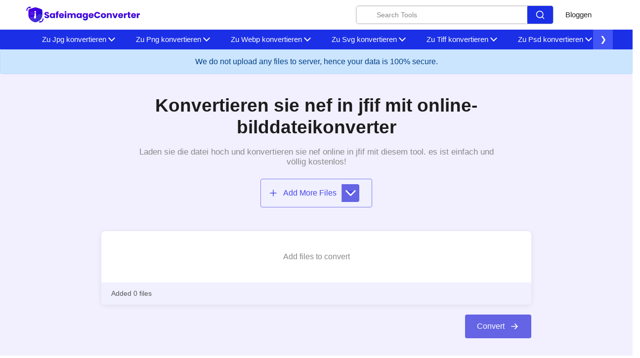

--- FILE ---
content_type: text/html; charset=UTF-8
request_url: https://safeimageconverter.com/de/nef-to-jfif
body_size: 25403
content:
   <!DOCTYPE html>
<html lang="de"><head>
           <meta charset="utf-8" />
  <link rel="shortcut icon" href="/safe-favicon.svg" />
  <meta name="viewport" content="width=device-width" /><title>Nef online mit einem Klick in jfif umwandeln - Kostenloser Bild Dateikonverter</title><meta name="keywords" content="" /><meta name="description" content="Müssen Sie das Format von Bilddateien schnell ändern? Hier ist das beste Tool, um nef online in jfif zu konvertieren. Konvertieren Sie Bilddateien kostenlos mit nur wenigen Klicks." /><link rel="canonical" href="https://safeimageconverter.com/de/nef-to-jfif" /><link
    rel="stylesheet"
    href="/assets/css/bootstrap.min.css"/><link rel="stylesheet" href="/assets/css/appscms-variables.css" /><link rel="stylesheet" href="/assets/css/appscms-theme.css" /><link rel="stylesheet" href="/assets/css/appscms-feature.css" /><meta data-rh="true" property="og:image" content="https://safeimageconverter.com/safe-favicon.svg" />
  <meta property="og:title" content="Nef online mit einem Klick in jfif umwandeln - Kostenloser Bild Dateikonverter" />
  <meta property="og:description" content="Müssen Sie das Format von Bilddateien schnell ändern? Hier ist das beste Tool, um nef online in jfif zu konvertieren. Konvertieren Sie Bilddateien kostenlos mit nur wenigen Klicks." />
  <meta property="og:type" content="website" /><meta
    data-rh="true"
    property="og:url"
    content="https://safeimageconverter.com/de/nef-to-jfif"
  /><meta data-rh="true" property="og:site_name" content="safeimageconverter" />
  <meta data-rh="true" property="twitter:domain" content="https://safeimageconverter.com" /><meta
    data-rh="true"
    property="twitter:url"
    content="https://safeimageconverter.com/de/nef-to-jfif"
  /><meta data-rh="true" name="twitter:title" content="Nef online mit einem Klick in jfif umwandeln - Kostenloser Bild Dateikonverter" />
  <meta data-rh="true" name="twitter:description" content="Müssen Sie das Format von Bilddateien schnell ändern? Hier ist das beste Tool, um nef online in jfif zu konvertieren. Konvertieren Sie Bilddateien kostenlos mit nur wenigen Klicks." />
  <meta
    data-rh="true"
    name="twitter:image:src"
    content="https://safeimageconverter.com/safe-favicon.svg"
  />
  
  
  <meta name="robots" content="noindex" />
     

















































                       
<link rel="stylesheet" href="/css/main.css"><link
  defer
  rel="stylesheet"
  href="/css/main.css"/>

  <script type="application/ld+json">
    {
      "@context": "http://schema.org",
      "@type": "Organization",
      "url": "https://safeimageconverter.com",
      "logo": "https://safeimageconverter.com/safeimageconverter.svg"
    }
  </script>
  <script type="application/ld+json">
    {
      "@context": "http://schema.org",
      "@type": "WebSite",
      "name": "safeimageconverter",
      "alternateName": "safeimageconverter",
      "url": "https://safeimageconverter.com"
    }
  </script><script type="application/ld+json">
    {
    "@context": "http://schema.org",
    "@type": "HowTo",
    "name": "Wie konvertiere ich nef in das jfif Format?",
    
      "image": {
        "@type": "ImageObject",
        "url": "/idea.svg"
      },
    
    "step": [
    
      {
        "@type": "HowToStep",
        "text": "Safeimageconverter macht es einfach, nef in jfif Bilder zu konvertieren. Befolgen Sie diese einfachen Schritte: -"
      },
    
      {
        "@type": "HowToStep",
        "text": "Laden Sie einfach Ihre Bilddatei hoch. Klicken Sie auf die Schaltfläche „Dateien auswählen“, um Ihre nef -Dateien auszuwählen."
      },
    
      {
        "@type": "HowToStep",
        "text": "Klicke auf Konvertieren."
      },
    
      {
        "@type": "HowToStep",
        "text": "Warten Sie, bis der Vorgang abgeschlossen ist."
      },
    
      {
        "@type": "HowToStep",
        "text": "Klicken Sie auf die Schaltfläche „Herunterladen“, um die konvertierte Datei abzurufen."
      },
    
      {
        "@type": "HowToStep",
        "text": "Hinweis: Ihre jfif -Bilddatei behält dieselbe Qualität wie Ihre Originalbilddatei bei."
      }
    
    ]
    }
  </script><script type="application/ld+json">
    {
    "@context": "http://schema.org",
                 "@type": "FAQPage",
                "mainEntity": [{"@type": "Question",
        "name": "What are the common image formats?",
        "acceptedAnswer": {
                               "@type": "Answer",
                               "text": "There are numerous image file types out there. Some image types such a TIFF are great for printing while others, like JPG or PNG, are best for web graphics. The most common image file formats are JPG, TIF, PNG, and GIF. Use this tool to convert  nef to jfif format. Just select your format you want to convert to, upload your image file. Your image will be converted instantly and you can download the result after only a couple of seconds."
        }
                           },{"@type": "Question",
        "name": "Will converting the image format affect its quality?",
        "acceptedAnswer": {
                               "@type": "Answer",
                               "text": "Converting your image from  nef to jfif format does not affect the quality in any way. The fromat will have the same quality as it did in the original file. Convert your images with perfect quality, size, and compression. Our online image converter tool has this as one of its key features. We make sure converted image have the highest quality. Anyone with a phone, tablet, laptop, or pc can access this tool and use it for free."
        }
                           },{"@type": "Question",
        "name": "Is there a charge for image conversion?",
        "acceptedAnswer": {
                               "@type": "Answer",
                               "text": "No, our online  nef to jfif image format converter is completely free to use which means you may use it as often as you want without spending a single penny and it does not require installation. Our free online image converting tool can be used by anybody and everybody. For using this function, you don’t need to have any technical knowledge at all. Our image converter is completely free and online, This tool is easy to use you just have to upload the original file and you will get a converted jfif image format file."
        }
                           },{"@type": "Question",
        "name": "Can this tool be used on any device?",
        "acceptedAnswer": {
                               "@type": "Answer",
                               "text": "The  nef to jfif image converter is a simple, free, and easy tool. With this simple tool, we can easily change the file format. This tool is accessible to anyone on the internet and may be used on any device. Our main aim is to make our users' lives easier. Converting image from  nef to jfif format has no effect on its quality. The quality of the file will be similar to the original. This tool is completly safe to use we do not collect any information. This is one of the primary features of our online image converter. We ensure that the image we convert is of the greatest possible quality."
        }
                           },{"@type": "Question",
        "name": "What is image converter tool?",
        "acceptedAnswer": {
                               "@type": "Answer",
                               "text": "Image converter is a tool to convert original image files from one format to another format. Converting image files are now easy.  nef to jfif image converter is simple, free, easy to use tool. The conversion may take a few seconds to minutes depends on image file size and CPU performance of your device. Our free online image converting tool can be used by anybody and everybody. For using this tool, you don’t need to have any knowledge of technical things at all. Our image converter is completely free and online. This tool is easy to use you just have to upload the original file and you will get a converted jfif image format file instantly."
        }
                           },{"@type": "Question",
        "name": "What is the advantage of safeimageconverter tool?",
        "acceptedAnswer": {
                               "@type": "Answer",
                               "text": "- There are many benefits of using this image converter tool<Br> 1. You can easily convert image from  nef to jfif format.<br> 2. It saves our time and time is a very important part of our life.<br> 3. It decreases the chance of mistakes.<br> 4. Quality of converted image is similar to original file.<br> 5. It is free, online tool. No signup no installation needed.<br> 6. Safe and secure tool.<br> 7. It takes no time to give desired result."
        }
                           }]
    }
  </script>

<script type="application/ld+json">
  {
    "@context": "http://schema.org",
    "@type": "WebApplication",
    "operatingSystem":"All - Windows/Mac/iOS/Linux/Android",
    "applicationCategory":"UtilitiesApplication",
    "name": "neftojfif",
    "url":"https://safeimageconverter.com/de/nef-to-jfif",
    "image":"https://safeimageconverter.com/safeimageconverter.svg",
    "aggregateRating": {
      "@type": "AggregateRating", 
      "worstRating":"1",
      "bestRating":"5",	
      "ratingValue":"5",
      "ratingCount":"1"},
    "offers": {
      "@type": "Offer",
      "price": "0.00",
      "priceCurrency": "USD"
    }
  }
</script>




</head>
<body>
    
  <nav class="appscms-navbar">
    <div class="row w-100 h-100">
      <div class="col-11 mx-auto">
      <div class="appscms-navbar-nav"><a href="/" aria-label="home-page"> <img src=/safe-image.svg> </a><div class="d-flex align-items-center"><div class="nav-search mr-4">
            <div class="search-container">
              <input type="text" class="search-input" placeholder="Search Tools">
             
              <button class="search-button">
                <svg viewBox="0 0 24 24" fill="none" xmlns="http://www.w3.org/2000/svg" stroke="#ffffff"><g id="SVGRepo_bgCarrier" stroke-width="0"></g><g id="SVGRepo_tracerCarrier" stroke-linecap="round" stroke-linejoin="round"></g><g id="SVGRepo_iconCarrier"> <path d="M16.6725 16.6412L21 21M19 11C19 15.4183 15.4183 19 11 19C6.58172 19 3 15.4183 3 11C3 6.58172 6.58172 3 11 3C15.4183 3 19 6.58172 19 11Z" stroke="#ffffff" stroke-width="2" stroke-linecap="round" stroke-linejoin="round"></path> </g></svg>
              </button>
          </div>
     
            <div id="results" class="searchbarResults"></div>
          </div><div class="appscms-navbar-nav-links"><a class="appscms-nav-link" href="/blog">Bloggen</a></div></div>
       
        <div id="hamburger" data-open="false" class="hamburger">
          <svg
          style="font-size:25px"
            stroke="currentColor"
            fill="currentColor"
            stroke-width="0"
            viewBox="0 0 512 512"
            aria-hidden="true"
            focusable="false"
            height="50px"
            width="1em"
            xmlns="http://www.w3.org/2000/svg"
          >
            <path
              fill="none"
              stroke-linecap="round"
              stroke-miterlimit="10"
              stroke-width="48"
              d="M88 152h336M88 256h336M88 360h336"
            ></path>
          </svg>
        </div>
      </div>
      </div>
    </div>
  </nav>

<div class="appscms-toolbar"> 
  <div class="row">
    <div class="col-11 mx-auto">
      <div class="appscms-toolbar-list">
        <button class="scroll-left">&#10094;</button>
        <div id="close-nav-ham" data-open="1" class="close-nav-ham">
          <img class="mt-3" style="cursor: pointer" height="30px" width="30px" src="/assets/images/close-button.svg"
            alt="close-button" />
        </div><div class="mobile-search-bar">
          <div class="mobile-search-container">
            <input type="text" class="mobile-search-input" placeholder="Search Tools">
            <button class="mobile-search-button">
              <svg viewBox="0 0 24 24" fill="none" xmlns="http://www.w3.org/2000/svg" stroke="#ffffff">
                <g id="SVGRepo_bgCarrier" stroke-width="0"></g>
                <g id="SVGRepo_tracerCarrier" stroke-linecap="round" stroke-linejoin="round"></g>
                <g id="SVGRepo_iconCarrier">
                  <path
                    d="M16.6725 16.6412L21 21M19 11C19 15.4183 15.4183 19 11 19C6.58172 19 3 15.4183 3 11C3 6.58172 6.58172 3 11 3C15.4183 3 19 6.58172 19 11Z"
                    stroke="#ffffff" stroke-width="2" stroke-linecap="round" stroke-linejoin="round"></path>
                </g>
              </svg>
            </button>
            <div id="mobile-results" class="mobile-searchbarResults"></div>
          </div>
        </div><li class="appscms-toolbar-list-item">
          <span class="appscms-toolbar-list-item-span d-flex justify-content-between">
            Zu Jpg konvertieren
          </span>
          <div class="list-item-dropdown">
            <div class="row"><div class="col-lg-6">
                <div class="appscms-other-tools">
                  <div class="expand_menu-name-categiry">OTHER TOOLS</div>
                  
                  

                  
                  

                  <div class="row">
                    <div class="col-md-6">
                      <ul class="mega_menu"><li>
                          <a href="/de/bmp-to-jpg">Bmp Zu Jpg</a>

                        </li><li>
                          <a href="/de/cr2-to-jpg">Cr2 Zu Jpg</a>

                        </li><li>
                          <a href="/de/gif-to-jpg">Gif Zu Jpg</a>

                        </li><li>
                          <a href="/de/heic-to-jpg">Heic Zu Jpg</a>

                        </li><li>
                          <a href="/de/jfif-to-jpg">Jfif Zu Jpg</a>

                        </li><li>
                          <a href="/de/jpeg-to-jpg">Jpeg Zu Jpg</a>

                        </li><li>
                          <a href="/de/nef-to-jpg">Nef Zu Jpg</a>

                        </li></ul>
                    </div>
                    <div class="col-md-6">
                      <ul class="mega_menu"><li>
                          <a href="/de/pdf-to-jpg">Pdf Zu Jpg</a>

                        </li><li>
                          <a href="/de/png-to-jpg">Png Zu Jpg</a>

                        </li><li>
                          <a href="/de/psd-to-jpg">Psd Zu Jpg</a>

                        </li><li>
                          <a href="/de/svg-to-jpg">Svg Zu Jpg</a>

                        </li><li>
                          <a href="/de/tiff-to-jpg">Tiff Zu Jpg</a>

                        </li><li>
                          <a href="/de/webp-to-jpg">Webp Zu Jpg</a>

                        </li><li>
                          <a href="/de/ico-to-jpg">ico zu Jpg</a>

                        </li></ul>
                    </div>


                  </div>
                </div>
              </div></div>
          </div>
        </li><li class="appscms-toolbar-list-item">
          <span class="appscms-toolbar-list-item-span d-flex justify-content-between">
            Zu Png konvertieren
          </span>
          <div class="list-item-dropdown">
            <div class="row"><div class="col-lg-6">
                <div class="appscms-other-tools">
                  <div class="expand_menu-name-categiry">OTHER TOOLS</div>
                  
                  

                  
                  

                  <div class="row">
                    <div class="col-md-6">
                      <ul class="mega_menu"><li>
                          <a href="/de/bmp-to-png">Bmp Zu Png</a>

                        </li><li>
                          <a href="/de/gif-to-png">Gif Zu Png</a>

                        </li><li>
                          <a href="/de/heic-to-png">Heic Zu Png</a>

                        </li><li>
                          <a href="/de/jfif-to-png">Jfif Zu Png</a>

                        </li><li>
                          <a href="/de/jpeg-to-png">Png Zu Jpeg</a>

                        </li><li>
                          <a href="/de/jpg-to-png">Jpg Zu Png</a>

                        </li><li>
                          <a href="/de/pdf-to-png">Pdf Zu Png</a>

                        </li><li>
                          <a href="/de/psd-to-png">Psd Zu Png</a>

                        </li><li>
                          <a href="/de/svg-to-png">Svg Zu Png</a>

                        </li></ul>
                    </div>
                    <div class="col-md-6">
                      <ul class="mega_menu"><li>
                          <a href="/de/tiff-to-png">Tiff Zu Png</a>

                        </li><li>
                          <a href="/de/webp-to-png">Webp Zu Png</a>

                        </li><li>
                          <a href="/de/nef-to-png">Nef Zu Png</a>

                        </li><li>
                          <a href="/de/pdf-to-png">Pdf Zu Png</a>

                        </li><li>
                          <a href="/de/psd-to-png">Psd Zu Png</a>

                        </li><li>
                          <a href="/de/svg-to-png">Svg Zu Png</a>

                        </li><li>
                          <a href="/de/tiff-to-png">Tiff Zu Png</a>

                        </li><li>
                          <a href="/de/webp-to-png">Webp Zu Png</a>

                        </li><li>
                          <a href="/de/ico-to-png">Png zu Pico</a>

                        </li></ul>
                    </div>


                  </div>
                </div>
              </div></div>
          </div>
        </li><li class="appscms-toolbar-list-item">
          <span class="appscms-toolbar-list-item-span d-flex justify-content-between">
            Zu Webp konvertieren
          </span>
          <div class="list-item-dropdown">
            <div class="row"><div class="col-lg-6">
                <div class="appscms-other-tools">
                  <div class="expand_menu-name-categiry">OTHER TOOLS</div>
                  
                  

                  
                  

                  <div class="row">
                    <div class="col-md-6">
                      <ul class="mega_menu"><li>
                          <a href="/de/bmp-to-webp">Bmp Zu Webp</a>

                        </li><li>
                          <a href="/de/cr2-to-webp">Cr2 Zu Webp</a>

                        </li><li>
                          <a href="/de/gif-to-webp">Gif Zu Webp</a>

                        </li><li>
                          <a href="/de/heic-to-webp">Heic zu Webp</a>

                        </li><li>
                          <a href="/de/jfif-to-webp">Jfif Zu Webp</a>

                        </li><li>
                          <a href="/de/jpeg-to-webp">Jpeg Zu Webp</a>

                        </li><li>
                          <a href="/de/nef-to-webp">Nef Zu Webp</a>

                        </li><li>
                          <a href="/de/pdf-to-webp">Pdf Zu Webp</a>

                        </li></ul>
                    </div>
                    <div class="col-md-6">
                      <ul class="mega_menu"><li>
                          <a href="/de/png-to-webp">Png Zu Webp</a>

                        </li><li>
                          <a href="/de/psd-to-webp">Psd Zu Webp</a>

                        </li><li>
                          <a href="/de/svg-to-webp">Svg Zu Webp</a>

                        </li><li>
                          <a href="/de/tiff-to-webp">Tiff Zu Webp</a>

                        </li><li>
                          <a href="/de/jpg-to-webp">Jpg Zu Webp</a>

                        </li><li>
                          <a href="/de/bmp-to-webp">Bmp Zu Webp</a>

                        </li><li>
                          <a href="/de/cr2-to-webp">Cr2 Zu Webp</a>

                        </li><li>
                          <a href="/de/gif-to-webp">Gif Zu Webp</a>

                        </li></ul>
                    </div>


                  </div>
                </div>
              </div></div>
          </div>
        </li><li class="appscms-toolbar-list-item">
          <span class="appscms-toolbar-list-item-span d-flex justify-content-between">
            Zu Svg konvertieren
          </span>
          <div class="list-item-dropdown">
            <div class="row"><div class="col-lg-6">
                <div class="appscms-other-tools">
                  <div class="expand_menu-name-categiry">OTHER TOOLS</div>
                  
                  

                  
                  

                  <div class="row">
                    <div class="col-md-6">
                      <ul class="mega_menu"><li>
                          <a href="/de/heic-to-svg">Heic Zu Svg</a>

                        </li><li>
                          <a href="/de/jfif-to-svg">Jfif Zu Svg</a>

                        </li><li>
                          <a href="/de/jpeg-to-svg">Jpeg Zu Svg</a>

                        </li><li>
                          <a href="/de/jpg-to-svg">Jpg Zu Svg</a>

                        </li><li>
                          <a href="/de/pdf-to-svg">Pdf Zu Svg</a>

                        </li></ul>
                    </div>
                    <div class="col-md-6">
                      <ul class="mega_menu"><li>
                          <a href="/de/png-to-svg">Png Zu Svg</a>

                        </li><li>
                          <a href="/de/psd-to-svg">Psd Zu Svg</a>

                        </li><li>
                          <a href="/de/tiff-to-svg">Tiff Zu Svg</a>

                        </li><li>
                          <a href="/de/webp-to-svg">Webp Zu Svg</a>

                        </li><li>
                          <a href="/de/cr2-to-svg">Cr2 Zu Svg</a>

                        </li><li>
                          <a href="/de/png-to-svg">Png Zu Svg</a>

                        </li></ul>
                    </div>


                  </div>
                </div>
              </div></div>
          </div>
        </li><li class="appscms-toolbar-list-item">
          <span class="appscms-toolbar-list-item-span d-flex justify-content-between">
            Zu Tiff konvertieren
          </span>
          <div class="list-item-dropdown">
            <div class="row"><div class="col-lg-6">
                <div class="appscms-other-tools">
                  <div class="expand_menu-name-categiry">OTHER TOOLS</div>
                  
                  

                  
                  

                  <div class="row">
                    <div class="col-md-6">
                      <ul class="mega_menu"><li>
                          <a href="/de/bmp-to-tiff">Bmp Zu Tiff</a>

                        </li><li>
                          <a href="/de/cr2-to-tiff">Cr2 Zu Tiff</a>

                        </li><li>
                          <a href="/de/jpeg-to-tiff">Jpeg Zu Tiff</a>

                        </li><li>
                          <a href="/de/heic-to-tiff">Heic Zu Tiff</a>

                        </li><li>
                          <a href="/de/jpg-to-tiff">Jpg Zu Tiff</a>

                        </li><li>
                          <a href="/de/pdf-to-tiff">Pdf Zu Tiff</a>

                        </li></ul>
                    </div>
                    <div class="col-md-6">
                      <ul class="mega_menu"><li>
                          <a href="/de/png-to-tiff">Png Zu Tiff</a>

                        </li><li>
                          <a href="/de/webp-to-tiff">Webp Zu Tiff</a>

                        </li><li>
                          <a href="/de/jfif-to-tiff">Jfif Zu Tiff</a>

                        </li><li>
                          <a href="/de/svg-to-tiff">Svg Zu Tiff</a>

                        </li><li>
                          <a href="/de/nef-to-tiff">Nef Zu Tiff</a>

                        </li><li>
                          <a href="/de/jpeg-to-tiff">Jpeg Zu Tiff</a>

                        </li><li>
                          <a href="/de/heic-to-tiff">Heic Zu Tiff</a>

                        </li></ul>
                    </div>


                  </div>
                </div>
              </div></div>
          </div>
        </li><li class="appscms-toolbar-list-item">
          <span class="appscms-toolbar-list-item-span d-flex justify-content-between">
            Zu Psd konvertieren
          </span>
          <div class="list-item-dropdown">
            <div class="row"><div class="col-lg-6">
                <div class="appscms-other-tools">
                  <div class="expand_menu-name-categiry">OTHER TOOLS</div>
                  
                  

                  
                  

                  <div class="row">
                    <div class="col-md-6">
                      <ul class="mega_menu"><li>
                          <a href="/de/bmp-to-psd">Bmp Zu Psd</a>

                        </li><li>
                          <a href="/de/cr2-to-psd">Cr2 Zu Psd</a>

                        </li><li>
                          <a href="/de/jpeg-to-psd">Jpeg Zu Psd</a>

                        </li><li>
                          <a href="/de/heic-to-psd">Heic Zu Psd</a>

                        </li><li>
                          <a href="/de/jpg-to-psd">Jpg Zu Psd</a>

                        </li><li>
                          <a href="/de/png-to-psd">Png Zu Psd</a>

                        </li></ul>
                    </div>
                    <div class="col-md-6">
                      <ul class="mega_menu"><li>
                          <a href="/de/webp-to-psd">Webp Zu Psd</a>

                        </li><li>
                          <a href="/de/gif-to-psd">Gif Zu Psd</a>

                        </li><li>
                          <a href="/de/jfif-to-psd">Jfif Zu Psd</a>

                        </li><li>
                          <a href="/de/svg-to-psd">Svg Zu Psd</a>

                        </li><li>
                          <a href="/de/nef-to-psd">Nef Zu Psd</a>

                        </li><li>
                          <a href="/de/bmp-to-psd">Bmp Zu Psd</a>

                        </li></ul>
                    </div>


                  </div>
                </div>
              </div></div>
          </div>
        </li><li class="appscms-toolbar-list-item">
          <span class="appscms-toolbar-list-item-span d-flex justify-content-between">
            Zu Nef konvertieren
          </span>
          <div class="list-item-dropdown">
            <div class="row"><div class="col-lg-6">
                <div class="appscms-other-tools">
                  <div class="expand_menu-name-categiry">OTHER TOOLS</div>
                  
                  

                  
                  

                  <div class="row">
                    <div class="col-md-6">
                      <ul class="mega_menu"><li>
                          <a href="/de/bmp-to-nef">Bmp Zu Nef</a>

                        </li><li>
                          <a href="/de/cr2-to-nef">Cr2 Zu Nef</a>

                        </li><li>
                          <a href="/de/jpeg-to-nef">Jpeg Zu Nef</a>

                        </li></ul>
                    </div>
                    <div class="col-md-6">
                      <ul class="mega_menu"><li>
                          <a href="/de/jpg-to-nef">Jpg Zu Nef</a>

                        </li><li>
                          <a href="/de/pdf-to-nef">Pdf Zu Nef</a>

                        </li><li>
                          <a href="/de/svg-to-nef">Svg Zu Nef</a>

                        </li><li>
                          <a href="/de/tiff-to-nef">Tiff Zu Nef</a>

                        </li></ul>
                    </div>


                  </div>
                </div>
              </div></div>
          </div>
        </li><li class="appscms-toolbar-list-item">
          <span class="appscms-toolbar-list-item-span d-flex justify-content-between">
            Zu Cr2 konvertieren
          </span>
          <div class="list-item-dropdown">
            <div class="row"><div class="col-lg-6">
                <div class="appscms-other-tools">
                  <div class="expand_menu-name-categiry">OTHER TOOLS</div>
                  
                  

                  
                  

                  <div class="row">
                    <div class="col-md-6">
                      <ul class="mega_menu"><li>
                          <a href="/de/jfif-to-cr2">Jfif Zu Cr2</a>

                        </li><li>
                          <a href="/de/nef-to-cr2">Nef Zu Cr2</a>

                        </li></ul>
                    </div>
                    <div class="col-md-6">
                      <ul class="mega_menu"><li>
                          <a href="/de/ico-to-cr2">Ico Zu Cr2</a>

                        </li><li>
                          <a href="/de/jpeg-to-cr2">Jpeg Zu Cr2</a>

                        </li></ul>
                    </div>


                  </div>
                </div>
              </div></div>
          </div>
        </li><li class="appscms-toolbar-list-item">
          <span class="appscms-toolbar-list-item-span d-flex justify-content-between">
            Zu Heic konvertieren
          </span>
          <div class="list-item-dropdown">
            <div class="row"><div class="col-lg-6">
                <div class="appscms-other-tools">
                  <div class="expand_menu-name-categiry">OTHER TOOLS</div>
                  
                  

                  
                  

                  <div class="row">
                    <div class="col-md-6">
                      <ul class="mega_menu"><li>
                          <a href="/de/tiff-to-heic">Tiff zu Heic</a>

                        </li><li>
                          <a href="/de/png-to-heic">Png Zu Heic</a>

                        </li></ul>
                    </div>
                    <div class="col-md-6">
                      <ul class="mega_menu"><li>
                          <a href="/de/gif-to-heic">Geschenk an Heic</a>

                        </li><li>
                          <a href="/de/jfif-to-heic">Jfif zu Heic</a>

                        </li></ul>
                    </div>


                  </div>
                </div>
              </div></div>
          </div>
        </li><li class="appscms-toolbar-list-item">
          <span class="appscms-toolbar-list-item-span d-flex justify-content-between">
            Zu Gif konvertieren
          </span>
          <div class="list-item-dropdown">
            <div class="row"><div class="col-lg-6">
                <div class="appscms-other-tools">
                  <div class="expand_menu-name-categiry">OTHER TOOLS</div>
                  
                  

                  
                  

                  <div class="row">
                    <div class="col-md-6">
                      <ul class="mega_menu"><li>
                          <a href="/de/webp-to-gif">Webp Zu Gif</a>

                        </li><li>
                          <a href="/de/ico-to-gif">Ico Zu Gif</a>

                        </li><li>
                          <a href="/de/bmp-to-gif">Bmp Zu Gif</a>

                        </li><li>
                          <a href="/de/heic-to-gif">Heic zu Gif</a>

                        </li><li>
                          <a href="/de/jfif-to-gif">Jfif Zu Gif</a>

                        </li><li>
                          <a href="/de/jpeg-to-gif">Jpeg Zu Gif</a>

                        </li></ul>
                    </div>
                    <div class="col-md-6">
                      <ul class="mega_menu"><li>
                          <a href="/de/jpg-to-gif">Jpg Zu Gif</a>

                        </li><li>
                          <a href="/de/nef-to-gif">Nef Zu Gif</a>

                        </li><li>
                          <a href="/de/pdf-to-gif">Pdf Zu Gif</a>

                        </li><li>
                          <a href="/de/png-to-gif">Png Zu Gif</a>

                        </li><li>
                          <a href="/de/psd-to-gif">Psd Zu Gif</a>

                        </li><li>
                          <a href="/de/svg-to-gif">Svg Zu Gif</a>

                        </li><li>
                          <a href="/de/tiff-to-gif">Tiff Zu Gif</a>

                        </li></ul>
                    </div>


                  </div>
                </div>
              </div></div>
          </div>
        </li><li class="appscms-toolbar-list-item">
          <span class="appscms-toolbar-list-item-span d-flex justify-content-between">
            In BMP konvertieren
          </span>
          <div class="list-item-dropdown">
            <div class="row"><div class="col-lg-6">
                <div class="appscms-other-tools">
                  <div class="expand_menu-name-categiry">OTHER TOOLS</div>
                  
                  

                  
                  

                  <div class="row">
                    <div class="col-md-6">
                      <ul class="mega_menu"><li>
                          <a href="/de/ico-to-bmp">Ico Zu Bmp</a>

                        </li><li>
                          <a href="/de/cr2-to-bmp">Cr2 Zu Bmp</a>

                        </li><li>
                          <a href="/de/gif-to-bmp">Gif Zu Bmp</a>

                        </li><li>
                          <a href="/de/heic-to-bmp">Heic zu Bmp</a>

                        </li><li>
                          <a href="/de/jfif-to-bmp">Jfif Zu Bmp</a>

                        </li><li>
                          <a href="/de/jpeg-to-bmp">Jpeg Zu Bmp</a>

                        </li><li>
                          <a href="/de/jpg-to-bmp">Jpg Zu Bmp</a>

                        </li></ul>
                    </div>
                    <div class="col-md-6">
                      <ul class="mega_menu"><li>
                          <a href="/de/nef-to-bmp">Nef Zu Bmp</a>

                        </li><li>
                          <a href="/de/pdf-to-bmp">Pdf Zu Bmp</a>

                        </li><li>
                          <a href="/de/png-to-bmp">Bmp Zu Png</a>

                        </li><li>
                          <a href="/de/psd-to-bmp">Psd Zu Bmp</a>

                        </li><li>
                          <a href="/de/svg-to-bmp">Svg Zu Bmp</a>

                        </li><li>
                          <a href="/de/tiff-to-bmp">Tiff Zu Bmp</a>

                        </li><li>
                          <a href="/de/webp-to-bmp">Webp Zu Bmp</a>

                        </li><li>
                          <a href="/de/jpg-to-bmp">Jpg Zu Bmp</a>

                        </li></ul>
                    </div>


                  </div>
                </div>
              </div></div>
          </div>
        </li><li class="appscms-toolbar-list-item">
          <span class="appscms-toolbar-list-item-span d-flex justify-content-between">
            In JPEG konvertieren
          </span>
          <div class="list-item-dropdown">
            <div class="row"><div class="col-lg-6">
                <div class="appscms-other-tools">
                  <div class="expand_menu-name-categiry">OTHER TOOLS</div>
                  
                  

                  
                  

                  <div class="row">
                    <div class="col-md-6">
                      <ul class="mega_menu"><li>
                          <a href="/de/bmp-to-jpeg">Bmp Zu Jpeg</a>

                        </li><li>
                          <a href="/de/cr2-to-jpeg">Cr2 Zu Jpeg</a>

                        </li><li>
                          <a href="/de/gif-to-jpeg">Gif Zu Jpeg</a>

                        </li><li>
                          <a href="/de/heic-to-jpeg">Heic Zu Jpeg</a>

                        </li><li>
                          <a href="/de/jfif-to-jpeg">Jfif Zu Jpeg</a>

                        </li><li>
                          <a href="/de/nef-to-jpeg">Nef Zu Jpeg</a>

                        </li></ul>
                    </div>
                    <div class="col-md-6">
                      <ul class="mega_menu"><li>
                          <a href="/de/pdf-to-jpeg">Pdf Zu Jpeg</a>

                        </li><li>
                          <a href="/de/png-to-jpeg">Png Zu Jpeg</a>

                        </li><li>
                          <a href="/de/psd-to-jpeg">Psd Zu Jpeg</a>

                        </li><li>
                          <a href="/de/svg-to-jpeg">Svg Zu Jpeg</a>

                        </li><li>
                          <a href="/de/tiff-to-jpeg">Tiff Zu Jpeg</a>

                        </li><li>
                          <a href="/de/webp-to-jpeg">Webp Zu Jpeg</a>

                        </li><li>
                          <a href="/de/ico-to-jpeg">Ico Zu Jpeg</a>

                        </li></ul>
                    </div>


                  </div>
                </div>
              </div></div>
          </div>
        </li><li class="appscms-toolbar-list-item">
          <span class="appscms-toolbar-list-item-span d-flex justify-content-between">
            In Pdf konvertieren
          </span>
          <div class="list-item-dropdown">
            <div class="row"><div class="col-lg-6">
                <div class="appscms-other-tools">
                  <div class="expand_menu-name-categiry">OTHER TOOLS</div>
                  
                  

                  
                  

                  <div class="row">
                    <div class="col-md-6">
                      <ul class="mega_menu"><li>
                          <a href="/de/ico-to-pdf">Ico Zu Pdf</a>

                        </li><li>
                          <a href="/de/bmp-to-pdf">Bmp Zu Pdf</a>

                        </li><li>
                          <a href="/de/cr2-to-pdf">Cr2 Zu Pdf</a>

                        </li><li>
                          <a href="/de/gif-to-pdf">Gif Zu Pdf</a>

                        </li><li>
                          <a href="/de/heic-to-pdf">Heic Zu Pdf</a>

                        </li><li>
                          <a href="/de/jfif-to-pdf">Jfif Zu Pdf</a>

                        </li><li>
                          <a href="/de/jpeg-to-pdf">Jpeg Zu Pdf</a>

                        </li></ul>
                    </div>
                    <div class="col-md-6">
                      <ul class="mega_menu"><li>
                          <a href="/de/jpg-to-pdf">Jpg Zu Pdf</a>

                        </li><li>
                          <a href="/de/nef-to-pdf">Nef Zu Pdf</a>

                        </li><li>
                          <a href="/de/png-to-pdf">Png Zu Pdf</a>

                        </li><li>
                          <a href="/de/psd-to-pdf">Psd Zu Pdf</a>

                        </li><li>
                          <a href="/de/svg-to-pdf">Svg Zu Pdf</a>

                        </li><li>
                          <a href="/de/tiff-to-pdf">Tiff Zu Pdf</a>

                        </li><li>
                          <a href="/de/webp-to-pdf">Webp Zu Pdf</a>

                        </li></ul>
                    </div>


                  </div>
                </div>
              </div></div>
          </div>
        </li><li class="appscms-toolbar-list-item">
          <span class="appscms-toolbar-list-item-span d-flex justify-content-between">
            Zu Ico konvertieren
          </span>
          <div class="list-item-dropdown">
            <div class="row"><div class="col-lg-6">
                <div class="appscms-other-tools">
                  <div class="expand_menu-name-categiry">OTHER TOOLS</div>
                  
                  

                  
                  

                  <div class="row">
                    <div class="col-md-6">
                      <ul class="mega_menu"><li>
                          <a href="/de/cr2-to-ico">Cr2 Zu Ico</a>

                        </li><li>
                          <a href="/de/heic-to-ico">Heic zu Ico</a>

                        </li><li>
                          <a href="/de/jfif-to-ico">Jfif Zu Ico</a>

                        </li><li>
                          <a href="/de/jpeg-to-ico">Jpeg Zu Ico</a>

                        </li><li>
                          <a href="/de/jpg-to-ico">Jpg Zu Ico</a>

                        </li><li>
                          <a href="/de/nef-to-ico">Nef Zu Ico</a>

                        </li><li>
                          <a href="/de/pdf-to-ico">Pdf Zu Ico</a>

                        </li></ul>
                    </div>
                    <div class="col-md-6">
                      <ul class="mega_menu"><li>
                          <a href="/de/png-to-ico">Png Zu Ico</a>

                        </li><li>
                          <a href="/de/Psd-to-ico">Psd Zu Ico</a>

                        </li><li>
                          <a href="/de/svg-to-ico">Svg Zu Ico</a>

                        </li><li>
                          <a href="/de/tiff-to-ico">Tiff Zu Ico</a>

                        </li><li>
                          <a href="/de/webp-to-ico">Webp Zu Ico</a>

                        </li><li>
                          <a href="/de/bmp-to-ico">Bmp Zu Ico</a>

                        </li><li>
                          <a href="/de/gif-to-ico">Gif Zu Ico</a>

                        </li></ul>
                    </div>


                  </div>
                </div>
              </div></div>
          </div>
        </li><li class="appscms-toolbar-list-item">
          <span class="appscms-toolbar-list-item-span d-flex justify-content-between">
            Zu JFIF konvertieren
          </span>
          <div class="list-item-dropdown">
            <div class="row"><div class="col-lg-6">
                <div class="appscms-other-tools">
                  <div class="expand_menu-name-categiry">OTHER TOOLS</div>
                  
                  

                  
                  

                  <div class="row">
                    <div class="col-md-6">
                      <ul class="mega_menu"><li>
                          <a href="/de/bmp-to-jfif">Bmp Zu Jfif</a>

                        </li><li>
                          <a href="/de/cr2-to-jfif">Cr2 Zu Jfif</a>

                        </li><li>
                          <a href="/de/gif-to-jfif">Gif Zu Jfif</a>

                        </li><li>
                          <a href="/de/heic-to-jfif">Heic zu Jfif</a>

                        </li><li>
                          <a href="/de/jpeg-to-jfif">Jpeg Zu Jfif</a>

                        </li><li>
                          <a href="/de/jpg-to-jfif">Jpg Zu Jfif</a>

                        </li></ul>
                    </div>
                    <div class="col-md-6">
                      <ul class="mega_menu"><li>
                          <a href="/de/nef-to-jfif">Nef Zu Jfif</a>

                        </li><li>
                          <a href="/de/pdf-to-jfif">Pdf Zu Jfif</a>

                        </li><li>
                          <a href="/de/png-to-jfif">Jfif Zu Png</a>

                        </li><li>
                          <a href="/de/psd-to-jfif">Psd Zu Jfif</a>

                        </li><li>
                          <a href="/de/svg-to-jfif">Svg Zu Jfif</a>

                        </li><li>
                          <a href="/de/tiff-to-jfif">Tiff Zu Jfif</a>

                        </li><li>
                          <a href="/de/webp-to-jfif">Webp Zu Jfif</a>

                        </li></ul>
                    </div>


                  </div>
                </div>
              </div></div>
          </div>
        </li><button class="scroll-right">&#10095;</button>
      </div>

    </div>
  </div>
</div><script>
  document.addEventListener("DOMContentLoaded", function () {
    const scrollContainer = document.querySelector(".appscms-toolbar-list");
    const scrollLeft = document.querySelector(".scroll-left");
    const scrollRight = document.querySelector(".scroll-right");

    function updateScrollButtons() {
      scrollLeft.style.display =
        scrollContainer.scrollLeft > 0 ? "block" : "none";
      scrollRight.style.display =
        scrollContainer.scrollWidth >
          scrollContainer.clientWidth + scrollContainer.scrollLeft
          ? "block"
          : "none";
    }

    scrollLeft.addEventListener("click", function () {
      scrollContainer.scrollLeft -= 120; // Adjust this value as needed
      updateScrollButtons();
    });

    scrollRight.addEventListener("click", function () {
      scrollContainer.scrollLeft += 120; // Adjust this value as needed
      updateScrollButtons();
    });

    scrollContainer.addEventListener("scroll", updateScrollButtons);

    // Initial check to hide buttons if necessary
    updateScrollButtons();
  });

</script>

<div
      class="alert alert-primary fade show text-center"
      role="alert"
      id="safeui-alert"
    >
      <div class="container">We do
        not upload any files to server, hence your data is 100% secure.</div>
    </div><div class="container heading">
  <div class="row">
    <div
      class="col-xxl-8 col-lg-9 col-md-12 col-sm-12 offset-md-1 offset-sm-0 py-3 pt-md-3 pt-sm-3 mx-auto"
    ><h1 class="text-center appscms-h1">Konvertieren sie nef in jfif mit online-bilddateikonverter</h1>
      <h2 class="text-center appscms-h2">Laden sie die datei hoch und konvertieren sie nef online in jfif mit diesem tool. es ist einfach und völlig kostenlos!</h2>
    </div>
  </div>
</div><div class="appscms-sidebar-left"></div>
    <div class="appscms-sidebar-right"></div><div class="feature-content-box" id="theme-content-box"><style>

    
  .container {
      width: 100%;
      max-width: 1000px;
      text-align: center;
  }
  
  h1 {
      font-size: 3.5rem;
      color: #333;
      margin-bottom: 15px;
  }
  
  .subtitle {
      font-size: 1.2rem;
      color: #555;
      margin-bottom: 40px;
  }
  
  .file-input-container {
      margin-bottom: 20px;
      display: inline-block;
  }
  
  .file-input-btn {
      background-color: #f0f0ff;
      border: 1px solid #7b7be9;
      color: #4848e9;
      border-radius: 4px;
      padding: 10px 15px;
      cursor: pointer;
      display: inline-flex;
      align-items: center;
      font-size: 1rem;
  }
  
  .file-input-btn:hover {
      background-color: #e6e6ff;
  }
  
  .file-input-btn svg {
      margin-right: 10px;
      fill: #4848e9;
  }
  
  .dropdown-arrow {
      margin-left: 10px;
      transition: transform 0.3s;
  }
  
  .files-container {
      background: white;
      border-radius: 8px;
      box-shadow: 0 2px 12px rgba(0, 0, 0, 0.08);
      width: 100%;
      margin-top: 20px;
      overflow: hidden;
  }
  
  .file-item {
      display: flex;
      align-items: center;
      padding: 15px 20px;
      border-bottom: 1px solid #f0f0f0;
  }
  
  .file-icon {
      margin-right: 15px;
      color: #6464e5;
  }
  
  .file-details {
      flex: 1;
      text-align: left;
  }
  
  .file-name {
      font-size: 1rem;
      margin-bottom: 5px;
  }
  
  .file-size {
      font-size: 0.85rem;
      color: #888;
  }
  
  .file-controls {
      display: flex;
      align-items: center;
  }
  
  .output-label {
      color: #777;
      margin-right: 10px;
  }
  
  .format-dropdown {
      background: white;
      border: 1px solid #ddd;
      border-radius: 4px;
      padding: 8px 12px;
      padding-right: 30px;
      font-size: 0.9rem;
      position: relative;
      appearance: none;
      cursor: pointer;
      color: #444;
  }
  
  .dropdown-wrapper {
      position: relative;
      margin-right: 10px;
  }
  
  .dropdown-wrapper::after {
      content: '';
      border-style: solid;
      border-width: 5px 5px 0 5px;
      border-color: #777 transparent transparent transparent;
      position: absolute;
      right: 10px;
      top: 50%;
      transform: translateY(-50%);
      pointer-events: none;
  }
  
  .control-icon {
      width: 36px;
      height: 36px;
      display: flex;
      align-items: center;
      justify-content: center;
      border-radius: 4px;
      cursor: pointer;
      color: #666;
      margin-left: 5px;
  }
  
  .control-icon:hover {
      background-color: #f5f5f5;
  }
  
  .file-count {
      background-color: #f0f0ff;
      padding: 12px 20px;
      text-align: left;
      color: #555;
      font-size: 0.9rem;
  }
  
  .convert-btn {
      background-color: #6464e5;
      color: white;
      border: none;
      border-radius: 4px;
      padding: 12px 24px;
      font-size: 1rem;
      cursor: pointer;
      display: flex;
      align-items: center;
      margin-left: auto;
      transition: background-color 0.2s;
  }
  
  .convert-btn:hover {
      background-color: #5151d3;
  }
  
  .convert-btn svg {
      margin-left: 10px;
  }
  
  .hidden {
      display: none;
  }
  
  #fileInput {
      display: none;
  }
  
  .no-files {
      display: none;
      padding: 40px;
      color: #888;
      text-align: center;
  }
  
  .no-files.visible {
      display: block;
  }
  
  /* Format modal styles */
  .format-dropdown-container {
      position: relative;
      margin-right: 10px;
  }
  
  .format-modal-overlay {
      position: fixed;
      top: 0;
      left: 0;
      right: 0;
      bottom: 0;
      background: rgba(0, 0, 0, 0.5);
      z-index: 1000;
      display: none;
  }
  
  .format-modal-overlay.visible {
      display: block;
  }
  
  .format-search-modal {
      position: absolute;
      top: 100%;
      left: 0;
      width: 400px;
      max-height: 400px;
      background: white;
      border-radius: 8px;
      box-shadow: 0 4px 20px rgba(0, 0, 0, 0.2);
      z-index: 1001;
      overflow: hidden;
      display: none;
  }
  
  .format-search-modal.visible {
      display: block;
  }
  
  .search-header {
      padding: 12px;
      border-bottom: 1px solid #eee;
  }
  
  .search-input-container {
      position: relative;
      display: flex;
      align-items: center;
  }
  
  .search-input-container svg {
      position: absolute;
      left: 10px;
      color: #999;
  }
  
  .search-input {
      width: 100%;
      padding: 10px 10px 10px 40px;
      border: 1px solid #ddd;
      border-radius: 6px;
      font-size: 0.9rem;
  }
  
  .format-categories {
      padding: 8px 0;
      overflow-y: auto;
      max-height: 340px;
  }
  
  .format-category {
      margin-bottom: 16px;
  }
  
  .category-header {
      display: flex;
      align-items: center;
      padding: 0 16px 8px;
  }
  
  .category-icon {
      margin-right: 8px;
      color: #6464e5;
  }
  
  .category-title {
      font-size: 0.9rem;
      font-weight: 500;
      color: #666;
  }
  
  .format-grid {
      display: grid;
      grid-template-columns: repeat(3, 1fr);
      gap: 8px;
      padding: 0 12px;
  }
  
  .format-item {
      padding: 14px 10px;
      text-align: center;
      background: #f5f5f5;
      border-radius: 6px;
      cursor: pointer;
      font-size: 0.9rem;
      color: #333;
      transition: all 0.2s;
  }
  
  .format-item:hover {
      background: #e6e6ff;
  }
  
  .format-item.selected, .format-item.active {
      background: #6464e5;
      color: white;
  }
  
  /* Scrollbar styling */
  .format-categories::-webkit-scrollbar {
      width: 6px;
  }
  
  .format-categories::-webkit-scrollbar-track {
      background: #f1f1f1;
  }
  
  .format-categories::-webkit-scrollbar-thumb {
      background: #ddd;
      border-radius: 3px;
  }
  
  .format-categories::-webkit-scrollbar-thumb:hover {
      background: #ccc;
  }
  
  /* Advanced Settings Modal Styles */
  .advanced-settings-modal {
      position: fixed;
      top: 50%;
      left: 50%;
      transform: translate(-50%, -50%);
      width: 100%;
      max-width: 800px;
      background: white;
      border-radius: 8px;
      box-shadow: 0 4px 20px rgba(0, 0, 0, 0.2);
      z-index: 1000;
      display: none;
  }
  
  .advanced-settings-content {
      display: flex;
      flex-direction: column;
      max-height: 90vh;
  }
  
  .advanced-settings-header {
      display: flex;
      justify-content: space-between;
      align-items: center;
      padding: 15px 20px;
      border-bottom: 1px solid #eee;
  }
  
  .settings-icon {
      display: flex;
      align-items: center;
  }
  
  .settings-icon svg {
      margin-right: 10px;
      color: #555;
  }
  
  .settings-icon span {
      font-size: 1.1rem;
      font-weight: 500;
      color: #333;
  }
  
  .close-modal {
      background: transparent;
      border: none;
      cursor: pointer;
      color: #777;
  }
  
  .close-modal:hover {
      color: #333;
  }
  
  .file-info {
      padding: 10px 20px;
      border-bottom: 1px solid #eee;
      color: #666;
      font-size: 0.9rem;
  }
  
  .settings-body {
      padding: 15px 20px;
      overflow-y: auto;
      max-height: 60vh;
  }
  
  .settings-section {
      background: #f8f9fa;
      border-radius: 6px;
      overflow: hidden;
      margin-bottom: 15px;
  }
  
  .settings-header {
      display: flex;
      align-items: center;
      padding: 15px;
      background: #f0f0f0;
      color: #444;
      font-size: 1.1rem;
      font-weight: 500;
  }
  
  .settings-header svg {
      margin-right: 10px;
      color: #6464e5;
  }
  
  .settings-options {
      padding: 15px;
  }
  
  .settings-option {
      display: flex;
      margin-bottom: 25px;
  }
  
  .settings-option:last-child {
      margin-bottom: 0;
  }
  
  .settings-option label {
      width: 30%;
      font-size: 0.95rem;
      color: #444;
      font-weight: 500;
      padding-top: 5px;
  }
  
  .option-control {
      width: 70%;
  }
  
  .settings-dropdown {
      width: 100%;
      padding: 8px 12px;
      border: 1px solid #ddd;
      border-radius: 4px;
      background: white;
      color: #444;
      font-size: 0.9rem;
      appearance: none;
      background-image: url("data:image/svg+xml;charset=UTF-8,%3csvg xmlns='http://www.w3.org/2000/svg' width='24' height='24' viewBox='0 0 24 24' fill='none' stroke='%23777' stroke-width='2' stroke-linecap='round' stroke-linejoin='round'%3e%3cpolyline points='6 9 12 15 18 9'%3e%3c/polyline%3e%3c/svg%3e");
      background-repeat: no-repeat;
      background-position: right 8px center;
      background-size: 16px;
      padding-right: 30px;
  }
  
  .color-picker-container {
      display: flex;
      align-items: center;
      position: relative;
  }
  
  .color-input {
      flex-grow: 1;
      padding: 8px 12px;
      border: 1px solid #ddd;
      border-radius: 4px;
      font-size: 0.9rem;
      color: #444;
  }
  
  .color-preview {
      width: 36px;
      height: 36px;
      margin-left: 10px;
      border: 1px solid #ddd;
      border-radius: 4px;
      cursor: pointer;
  }
  
  /* Color Picker Styles */
  .color-picker {
      position: absolute;
      top: 100%;
      right: 0;
      margin-top: 10px;
      background: white;
      border-radius: 8px;
      box-shadow: 0 2px 15px rgba(0, 0, 0, 0.15);
      width: 250px;
      padding: 15px;
      z-index: 100;
      display: none;
  }
  
  .color-picker.visible {
      display: block;
  }
  
  .saturation-field {
      width: 100%;
      height: 150px;
      position: relative;
      margin-bottom: 10px;
      background-image: linear-gradient(to right, white, red);
      border-radius: 4px;
      overflow: hidden;
  }
  
  .saturation-overlay {
      width: 100%;
      height: 100%;
      position: absolute;
      top: 0;
      left: 0;
      background-image: linear-gradient(to top, black, transparent);
  }
  
  .saturation-picker {
      width: 10px;
      height: 10px;
      border-radius: 50%;
      border: 2px solid white;
      box-shadow: 0 0 3px rgba(0, 0, 0, 0.5);
      position: absolute;
      transform: translate(-50%, -50%);
      cursor: pointer;
  }
  
  .hue-slider {
      width: 100%;
      height: 15px;
      margin-bottom: 10px;
      background-image: linear-gradient(to right, #f00, #ff0, #0f0, #0ff, #00f, #f0f, #f00);
      border-radius: 10px;
      position: relative;
  }
  
  .hue-picker {
      width: 10px;
      height: 20px;
      background: white;
      border-radius: 4px;
      box-shadow: 0 0 3px rgba(0, 0, 0, 0.5);
      position: absolute;
      top: 50%;
      transform: translateY(-50%);
      cursor: pointer;
  }
  
  .hex-input {
      width: 100%;
      padding: 8px;
      border: 1px solid #ddd;
      border-radius: 4px;
      font-size: 0.9rem;
      margin-bottom: 10px;
  }
  
  .preset-colors {
      display: grid;
      grid-template-columns: repeat(8, 1fr);
      gap: 5px;
  }
  
  .preset-color {
      width: 100%;
      aspect-ratio: 1;
      border-radius: 4px;
      cursor: pointer;
      border: 1px solid #ddd;
  }
  
  .checkbox-container {
      display: flex;
      align-items: flex-start;
  }
  
  .checkbox-container input[type="checkbox"] {
      margin-top: 3px;
      margin-right: 10px;
  }
  
  .option-help {
      font-size: 0.85rem;
      color: #777;
      margin-top: 8px;
  }
  
  .resize-controls {
      margin-top: 10px;
      display: flex;
      gap: 10px;
  }
  
  .resize-controls input {
      padding: 8px 12px;
      border: 1px solid #ddd;
      border-radius: 4px;
      font-size: 0.9rem;
      color: #444;
  }
  
  .settings-footer {
      display: flex;
      justify-content: space-between;
      align-items: center;
      padding: 15px 20px;
      border-top: 1px solid #eee;
  }
  
  .reset-button {
      background: transparent;
      border: none;
      color: #777;
      cursor: pointer;
      font-size: 0.9rem;
  }
  
  .reset-button:hover {
      color: #333;
      text-decoration: underline;
  }
  
  .apply-settings-container {
      display: flex;
      align-items: center;
      position: relative;
  }
  
  .apply-button {
      background-color: #6464e5;
      color: white;
      border: none;
      border-radius: 4px;
      padding: 10px 15px;
      font-size: 0.95rem;
      cursor: pointer;
  }
  
  .apply-button:hover {
      background-color: #5252d3;
  }
  
  .dropdown-arrow {
      display: flex;
      align-items: center;
      justify-content: center;
      width: 36px;
      height: 36px;
      cursor: pointer;
      color: white;
      background-color: #6464e5;
      border-left: 1px solid rgba(255, 255, 255, 0.2);
      border-radius: 0 4px 4px 0;
  }
  
  .dropdown-arrow:hover {
      background-color: #5252d3;
  }
  
  .apply-dropdown {
      position: absolute;
      top: 100%;
      right: 0;
      width: 200px;
      background: white;
      border-radius: 4px;
      box-shadow: 0 4px 12px rgba(0, 0, 0, 0.15);
      overflow: hidden;
      display: none;
      z-index: 1;
      margin-top: 5px;
  }
  
  .apply-dropdown button {
      width: 100%;
      padding: 10px 15px;
      text-align: left;
      background: transparent;
      border: none;
      cursor: pointer;
      font-size: 0.9rem;
      color: #444;
  }
  
  .apply-dropdown button:hover {
      background-color: #f5f5f5;
  }
  
  .preset-selector {
      position: fixed;
      top: 0;
      left: 0;
      right: 0;
      bottom: 0;
      background: rgba(0, 0, 0, 0.5);
      display: flex;
      align-items: center;
      justify-content: center;
      z-index: 1100;
  }
  
  .preset-selector-content {
      background: white;
      border-radius: 8px;
      padding: 20px;
      width: 350px;
  }
  
  .preset-selector-content h3 {
      margin-top: 0;
      margin-bottom: 15px;
      font-size: 1.2rem;
      color: #333;
  }
  
  .preset-selector-content select {
      width: 100%;
      padding: 10px;
      border: 1px solid #ddd;
      border-radius: 4px;
      margin-bottom: 20px;
  }
  
  .preset-buttons {
      display: flex;
      justify-content: flex-end;
  }
  
  .preset-buttons button {
      padding: 8px 15px;
      margin-left: 10px;
      border-radius: 4px;
      cursor: pointer;
  }
  
  .preset-buttons button:first-child {
      background: #f5f5f5;
      border: 1px solid #ddd;
      color: #444;
  }
  
  .preset-buttons button:last-child {
      background: #6464e5;
      border: 1px solid #6464e5;
      color: white;
  }
  
  /* Progress Indicator */
  .progress-container {
      margin-top: 20px;
      display: none;
  }
  
  .progress-container.visible {
      display: block;
  }
  
  .progress-text {
      text-align: center;
      margin-bottom: 10px;
      color: #555;
  }
  
  .progress-bar {
      width: 100%;
      height: 8px;
      background-color: #e6e6ff;
      border-radius: 4px;
      overflow: hidden;
  }
  
  .progress-fill {
      height: 100%;
      background-color: #6464e5;
      width: 0%;
      transition: width 0.3s ease;
  }
  
  /* Download Results Container */
  .results-container {
      background: white;
      border-radius: 8px;
      box-shadow: 0 2px 12px rgba(0, 0, 0, 0.08);
      width: 100%;
      margin-top: 20px;
      overflow: hidden;
      display: none;
  }
  
  .results-container.visible {
      display: block;
  }
  
  .results-header {
      background-color: #f0f0ff;
      padding: 15px 20px;
      text-align: left;
      font-weight: 500;
      color: #333;
      border-bottom: 1px solid #e8e8ff;
      display: flex;
      justify-content: space-between;
      align-items: center;
  }
  
  .result-item {
      display: flex;
      align-items: center;
      padding: 15px 20px;
      border-bottom: 1px solid #f0f0f0;
  }
  
  .result-icon {
      margin-right: 15px;
      color: #6464e5;
  }
  
  .result-details {
      flex: 1;
      text-align: left;
  }
  
  .result-name {
      font-size: 1rem;
      margin-bottom: 5px;
  }
  
  .result-info {
      font-size: 0.85rem;
      color: #888;
  }
  
  .download-btn {
      background-color: #f0f0ff;
      border: 1px solid #7b7be9;
      color: #4848e9;
      border-radius: 4px;
      padding: 8px 15px;
      cursor: pointer;
      display: inline-flex;
      align-items: center;
      font-size: 0.9rem;
      transition: background-color 0.2s;
  }
  
  .download-btn:hover {
      background-color: #e6e6ff;
  }
  
  .download-btn svg {
      margin-right: 8px;
  }
  
  .download-all-btn {
      background-color: #6464e5;
      color: white;
      border: none;
      border-radius: 4px;
      padding: 8px 16px;
      font-size: 0.9rem;
      cursor: pointer;
      transition: background-color 0.2s;
      display: flex;
      align-items: center;
  }
  
  .download-all-btn:hover {
      background-color: #5151d3;
  }
  
  .download-all-btn svg {
      margin-right: 8px;
  }
</style>
<div class="container">
  <div class="file-input-container">
      <label for="fileInput" class="file-input-btn">
          <svg width="20" height="20" viewBox="0 0 24 24" fill="none" xmlns="http://www.w3.org/2000/svg">
              <path d="M12 5V19M5 12H19" stroke="currentColor" stroke-width="2" stroke-linecap="round" stroke-linejoin="round"/>
          </svg>
          Add More Files
          <svg class="dropdown-arrow" width="12" height="12" viewBox="0 0 24 24" fill="none" xmlns="http://www.w3.org/2000/svg">
              <path d="M6 9L12 15L18 9" stroke="currentColor" stroke-width="2" stroke-linecap="round" stroke-linejoin="round"/>
          </svg>
      </label>
      


<input type="file" id="fileInput" multiple accept="image/de">
  </div>
  
  <div class="files-container" id="filesContainer">
      <div class="no-files visible" id="noFiles">
          Add files to convert
      </div>
      
      <div id="filesList"></div>
      
      <div class="file-count" id="fileCount">Added 0 files</div>
  </div>
  
  <div style="display: flex; justify-content: flex-end; margin-top: 20px;">
      <button class="convert-btn" id="convertBtn" disabled>
          Convert
          <svg width="20" height="20" viewBox="0 0 24 24" fill="none" xmlns="http://www.w3.org/2000/svg">
              <path d="M5 12H19M19 12L13 6M19 12L13 18" stroke="white" stroke-width="2" stroke-linecap="round" stroke-linejoin="round"/>
          </svg>
      </button>
  </div>
  
  <div class="progress-container" id="progressContainer">
      <div class="progress-text" id="progressText">Converting files... (0%)</div>
      <div class="progress-bar">
          <div class="progress-fill" id="progressFill"></div>
      </div>
  </div>
  
  <div class="results-container" id="resultsContainer">
      <div class="results-header">
          <span>Converted Files</span>
          <button class="download-all-btn" id="downloadAllBtn">
              <svg width="16" height="16" viewBox="0 0 24 24" fill="none" xmlns="http://www.w3.org/2000/svg">
                  <path d="M21 15V19C21 19.5304 20.7893 20.0391 20.4142 20.4142C20.0391 20.7893 19.5304 21 19 21H5C4.46957 21 3.96086 20.7893 3.58579 20.4142C3.21071 20.0391 3 19.5304 3 19V15" stroke="currentColor" stroke-width="2" stroke-linecap="round" stroke-linejoin="round"/>
                  <path d="M7 10L12 15L17 10" stroke="currentColor" stroke-width="2" stroke-linecap="round" stroke-linejoin="round"/>
                  <path d="M12 15V3" stroke="currentColor" stroke-width="2" stroke-linecap="round" stroke-linejoin="round"/>
              </svg>
              Download All
          </button>
      </div>
      <div id="resultsList"></div>
  </div>
</div>

<div class="format-modal-overlay" id="formatModalOverlay"></div>

<div id="formatSearchModal" class="format-search-modal">
  <div class="search-header">
      <div class="search-input-container">
          <svg width="18" height="18" viewBox="0 0 24 24" fill="none" xmlns="http://www.w3.org/2000/svg">
              <path d="M11 19C15.4183 19 19 15.4183 19 11C19 6.58172 15.4183 3 11 3C6.58172 3 3 6.58172 3 11C3 15.4183 6.58172 19 11 19Z" stroke="currentColor" stroke-width="2" stroke-linecap="round" stroke-linejoin="round"/>
              <path d="M21 21L16.65 16.65" stroke="currentColor" stroke-width="2" stroke-linecap="round" stroke-linejoin="round"/>
          </svg>
          <input type="text" class="search-input" id="formatSearchInput" placeholder="Search Format">
      </div>
  </div>
  <div class="format-categories">
      <div class="format-category">
          <div class="category-header">
              <div class="category-icon">
                  <svg width="16" height="16" viewBox="0 0 24 24" fill="none" xmlns="http://www.w3.org/2000/svg">
                      <rect x="3" y="3" width="18" height="18" rx="2" stroke="currentColor" stroke-width="2"/>
                      <circle cx="8.5" cy="8.5" r="2.5" fill="currentColor"/>
                      <path d="M21 15L16 10L5 21" stroke="currentColor" stroke-width="2" stroke-linecap="round" stroke-linejoin="round"/>
                  </svg>
              </div>
              <div class="category-title">Image</div>
          </div>
          <div class="format-grid image-formats">
              <div class="format-item" data-format="BMP">BMP</div>
              <div class="format-item" data-format="EPS">EPS</div>
              <div class="format-item" data-format="GIF">GIF</div>
              <div class="format-item" data-format="ICO">ICO</div>
              <div class="format-item" data-format="JPEG">JPEG</div>
              <div class="format-item" data-format="JPG">JPG</div>
              <div class="format-item" data-format="JFIF">JFIF</div>
              <div class="format-item" data-format="NEF">NEF</div>
              <div class="format-item" data-format="HEIC">HEIC</div>
              <div class="format-item" data-format="ODD">ODD</div>
              <div class="format-item" data-format="PNG">PNG</div>
              <div class="format-item" data-format="PSD">PSD</div>
              <div class="format-item" data-format="SVG">SVG</div>
              <div class="format-item" data-format="TGA">TGA</div>
              <div class="format-item" data-format="TIFF">TIFF</div>
              <div class="format-item" data-format="WebP">WebP</div>
          </div>
      </div>
      <div class="format-category">
          <div class="category-header">
              <div class="category-icon">
                  <svg width="16" height="16" viewBox="0 0 24 24" fill="none" xmlns="http://www.w3.org/2000/svg">
                      <path d="M14 2H6C5.46957 2 4.96086 2.21071 4.58579 2.58579C4.21071 2.96086 4 3.46957 4 4V20C4 20.5304 4.21071 21.0391 4.58579 21.4142C4.96086 21.7893 5.46957 22 6 22H18C18.5304 22 19.0391 21.7893 19.4142 21.4142C19.7893 21.0391 20 20.5304 20 20V8L14 2Z" stroke="currentColor" stroke-width="2" stroke-linecap="round" stroke-linejoin="round"/>
                      <path d="M14 2V8H20" stroke="currentColor" stroke-width="2" stroke-linecap="round" stroke-linejoin="round"/>
                      <path d="M16 13H8" stroke="currentColor" stroke-width="2" stroke-linecap="round" stroke-linejoin="round"/>
                      <path d="M16 17H8" stroke="currentColor" stroke-width="2" stroke-linecap="round" stroke-linejoin="round"/>
                      <path d="M10 9H9H8" stroke="currentColor" stroke-width="2" stroke-linecap="round" stroke-linejoin="round"/>
                  </svg>
              </div>
              <div class="category-title">Document</div>
          </div>
          <div class="format-grid document-formats">
              <div class="format-item" data-format="DOC">DOC</div>
              <div class="format-item" data-format="DOCX">DOCX</div>
              <div class="format-item" data-format="PDF">PDF</div>
              <div class="format-item" data-format="TXT">TXT</div>
              <div class="format-item" data-format="RTF">RTF</div>
          </div>
      </div>
      <div class="format-category">
          <div class="category-header">
              <div class="category-icon">
                  <svg width="16" height="16" viewBox="0 0 24 24" fill="none" xmlns="http://www.w3.org/2000/svg">
                      <path d="M8 18H21" stroke="currentColor" stroke-width="2" stroke-linecap="round" stroke-linejoin="round"/>
                      <path d="M3 18H3.01" stroke="currentColor" stroke-width="2" stroke-linecap="round" stroke-linejoin="round"/>
                      <path d="M8 12H21" stroke="currentColor" stroke-width="2" stroke-linecap="round" stroke-linejoin="round"/>
                      <path d="M3 12H3.01" stroke="currentColor" stroke-width="2" stroke-linecap="round" stroke-linejoin="round"/>
                      <path d="M8 6H21" stroke="currentColor" stroke-width="2" stroke-linecap="round" stroke-linejoin="round"/>
                      <path d="M3 6H3.01" stroke="currentColor" stroke-width="2" stroke-linecap="round" stroke-linejoin="round"/>
                  </svg>
              </div>
              <div class="category-title">Report</div>
          </div>
          <div class="format-grid report-formats">
              <div class="format-item" data-format="CSV">CSV</div>
              <div class="format-item" data-format="XLS">XLS</div>
              <div class="format-item" data-format="XLSX">XLSX</div>
          </div>
      </div>
  </div>
</div>

<!-- Advanced Settings Modal -->
<div id="advancedSettingsModal" class="advanced-settings-modal">
  <div class="advanced-settings-content">
      <div class="advanced-settings-header">
          <div class="settings-icon">
              <svg xmlns="http://www.w3.org/2000/svg" width="24px" height="24px" viewBox="0 0 24 24" fill="none" stroke="currentColor" stroke-width="2" stroke-linecap="round" stroke-linejoin="round">
                  <circle cx="12" cy="12" r="3"></circle>
                  <path d="M19.4 15a1.65 1.65 0 0 0 .33 1.82l.06.06a2 2 0 0 1 0 2.83 2 2 0 0 1-2.83 0l-.06-.06a1.65 1.65 0 0 0-1.82-.33 1.65 1.65 0 0 0-1 1.51V21a2 2 0 0 1-2 2 2 2 0 0 1-2-2v-.09A1.65 1.65 0 0 0 9 19.4a1.65 1.65 0 0 0-1.82.33l-.06.06a2 2 0 0 1-2.83 0 2 2 0 0 1 0-2.83l.06-.06a1.65 1.65 0 0 0 .33-1.82 1.65 1.65 0 0 0-1.51-1H3a2 2 0 0 1-2-2 2 2 0 0 1 2-2h.09A1.65 1.65 0 0 0 4.6 9a1.65 1.65 0 0 0-.33-1.82l-.06-.06a2 2 0 0 1 0-2.83 2 2 0 0 1 2.83 0l.06.06a1.65 1.65 0 0 0 1.82.33H9a1.65 1.65 0 0 0 1-1.51V3a2 2 0 0 1 2-2 2 2 0 0 1 2 2v.09a1.65 1.65 0 0 0 1 1.51 1.65 1.65 0 0 0 1.82-.33l.06-.06a2 2 0 0 1 2.83 0 2 2 0 0 1 0 2.83l-.06.06a1.65 1.65 0 0 0-.33 1.82V9a1.65 1.65 0 0 0 1.51 1H21a2 2 0 0 1 2 2 2 2 0 0 1-2 2h-.09a1.65 1.65 0 0 0-1.51 1z"></path>
              </svg>
              <span>Advanced Options (Optional)</span>
          </div>
          <button class="close-modal" onclick="closeAdvancedSettings()">
              <svg xmlns="http://www.w3.org/2000/svg" width="24px" height="24px" viewBox="0 0 24 24" fill="none" stroke="currentColor" stroke-width="2" stroke-linecap="round" stroke-linejoin="round">
                  <line x1="18" y1="6" x2="6" y2="18"></line>
                  <line x1="6" y1="6" x2="18" y2="18"></line>
              </svg>
          </button>
      </div>
      <div class="file-info">
          <strong>File name:</strong> <span id="settingsFileName"></span>
      </div>
      <div class="settings-body">
          <div class="settings-section">
              <div class="settings-header">
                  <svg xmlns="http://www.w3.org/2000/svg" width="20px" height="20px" viewBox="0 0 24 24" fill="none" stroke="currentColor" stroke-width="2" stroke-linecap="round" stroke-linejoin="round">
                      <circle cx="12" cy="12" r="3"></circle>
                      <path d="M19.4 15a1.65 1.65 0 0 0 .33 1.82l.06.06a2 2 0 0 1 0 2.83 2 2 0 0 1-2.83 0l-.06-.06a1.65 1.65 0 0 0-1.82-.33 1.65 1.65 0 0 0-1 1.51V21a2 2 0 0 1-2 2 2 2 0 0 1-2-2v-.09A1.65 1.65 0 0 0 9 19.4a1.65 1.65 0 0 0-1.82.33l-.06.06a2 2 0 0 1-2.83 0 2 2 0 0 1 0-2.83l.06-.06a1.65 1.65 0 0 0 .33-1.82 1.65 1.65 0 0 0-1.51-1H3a2 2 0 0 1-2-2 2 2 0 0 1 2-2h.09A1.65 1.65 0 0 0 4.6 9a1.65 1.65 0 0 0-.33-1.82l-.06-.06a2 2 0 0 1 0-2.83 2 2 0 0 1 2.83 0l.06.06a1.65 1.65 0 0 0 1.82.33H9a1.65 1.65 0 0 0 1-1.51V3a2 2 0 0 1 2-2 2 2 0 0 1 2 2v.09a1.65 1.65 0 0 0 1 1.51 1.65 1.65 0 0 0 1.82-.33l.06-.06a2 2 0 0 1 2.83 0 2 2 0 0 1 0 2.83l-.06.06a1.65 1.65 0 0 0-.33 1.82V9a1.65 1.65 0 0 0 1.51 1H21a2 2 0 0 1 2 2 2 2 0 0 1-2 2h-.09a1.65 1.65 0 0 0-1.51 1z"></path>
                  </svg>
                  <span>Image Options</span>
              </div>
              <div class="settings-options">
                  <div class="settings-option">
                      <label>Resize Output Image</label>
                      <div class="option-control">
                          <select id="resizeOption" class="settings-dropdown">
                              <option value="original">Keep original size</option>
                              <option value="percentage">Resize by percentage</option>
                              <option value="dimensions">Resize by dimensions</option>
                              <option value="width">Resize by width</option>
                              <option value="height">Resize by height</option>
                          </select>
                          <div id="resizeControls" class="resize-controls hidden">
                              <!-- Resize controls will be dynamically added here -->
                          </div>
                          <div class="option-help">Choose a method if you want to resize the output image.</div>
                      </div>
                  </div>
                  
                  <div class="settings-option">
                      <label>Background Color</label>
                      <div class="option-control">
                          <div class="color-picker-container">
                              <input type="text" id="bgColorInput" class="color-input" value="#FFFFFF">
                              <div id="colorPreview" class="color-preview" style="background-color: #FFFFFF;"></div>
                              
                              <!-- Color Picker Component -->
                              <div id="colorPicker" class="color-picker">
                                  <div id="saturationField" class="saturation-field">
                                      <div class="saturation-overlay"></div>
                                      <div id="saturationPicker" class="saturation-picker" style="left: 50%; top: 50%;"></div>
                                  </div>
                                  <div id="hueSlider" class="hue-slider">
                                      <div id="huePicker" class="hue-picker" style="left: 0;"></div>
                                  </div>
                                  <input type="text" id="hexInput" class="hex-input" value="#FFFFFF">
                                  <div class="preset-colors">
                                      <div class="preset-color" style="background-color: #FFFFFF;" data-color="#FFFFFF"></div>
                                      <div class="preset-color" style="background-color: #000000;" data-color="#000000"></div>
                                      <div class="preset-color" style="background-color: #FF0000;" data-color="#FF0000"></div>
                                      <div class="preset-color" style="background-color: #00FF00;" data-color="#00FF00"></div>
                                      <div class="preset-color" style="background-color: #0000FF;" data-color="#0000FF"></div>
                                      <div class="preset-color" style="background-color: #FFFF00;" data-color="#FFFF00"></div>
                                      <div class="preset-color" style="background-color: #00FFFF;" data-color="#00FFFF"></div>
                                      <div class="preset-color" style="background-color: #FF00FF;" data-color="#FF00FF"></div>
                                      <div class="preset-color" style="background-color: #FF9900;" data-color="#FF9900"></div>
                                      <div class="preset-color" style="background-color: #996633;" data-color="#996633"></div>
                                      <div class="preset-color" style="background-color: #99CC00;" data-color="#99CC00"></div>
                                      <div class="preset-color" style="background-color: #3366FF;" data-color="#3366FF"></div>
                                      <div class="preset-color" style="background-color: #9933FF;" data-color="#9933FF"></div>
                                      <div class="preset-color" style="background-color: #FF3399;" data-color="#FF3399"></div>
                                      <div class="preset-color" style="background-color: #CCCCCC;" data-color="#CCCCCC"></div>
                                      <div class="preset-color" style="background-color: #666666;" data-color="#666666"></div>
                                  </div>
                              </div>
                          </div>
                          <div class="option-help">We will replace the transparent areas of your image with this color. Choose a color using the color picker or enter a hex color value. (eg. #FFFFFF)</div>
                      </div>
                  </div>
                  
                  <div class="settings-option">
                      <label>Compress Output Image</label>
                      <div class="option-control">
                          <select id="compressOption" class="settings-dropdown">
                              <option value="none">No Compression</option>
                              <option value="low">Low Compression</option>
                              <option value="medium">Medium Compression</option>
                              <option value="high">High Compression</option>
                          </select>
                          <div class="option-help">Choose a compression method if you want to reduce the output file size.</div>
                      </div>
                  </div>
                  
                  <div class="settings-option">
                      <label for="autoOrient">Auto Orient</label>
                      <div class="option-control">
                          <div class="checkbox-container">
                              <input type="checkbox" id="autoOrient" checked>
                              <label for="autoOrient">Correctly orient the image using the gravity sensor data stored in EXIF</label>
                          </div>
                      </div>
                  </div>
                  
                  <div class="settings-option">
                      <label for="stripMetadata">Strip Metadata</label>
                      <div class="option-control">
                          <div class="checkbox-container">
                              <input type="checkbox" id="stripMetadata">
                              <label for="stripMetadata">Strip the image of any profiles, EXIF, and comments to reduce size</label>
                          </div>
                      </div>
                  </div>
              </div>
          </div>
      </div>
      <div class="settings-footer">
          <button class="reset-button" onclick="resetAdvancedSettings()">Reset all options</button>
          <div class="apply-settings-container">
              <button class="apply-button" onclick="applyAdvancedSettings()">Apply Settings</button>
              <div class="dropdown-arrow" onclick="toggleApplyDropdown()">
                  <svg xmlns="http://www.w3.org/2000/svg" width="24px" height="24px" viewBox="0 0 24 24" fill="none" stroke="currentColor" stroke-width="2" stroke-linecap="round" stroke-linejoin="round">
                      <polyline points="6 9 12 15 18 9"></polyline>
                  </svg>
              </div>
              <div id="applyDropdown" class="apply-dropdown">
                  <button onclick="applyToAll()">Apply to All Files</button>
                  <button onclick="applyFromPreset()">Apply from Preset</button>
                  <button onclick="saveAsPreset()">Save as Preset</button>
              </div>
          </div>
      </div>
  </div>
</div>
<script src="https://cdnjs.cloudflare.com/ajax/libs/jszip/3.10.1/jszip.min.js"></script>
<script src="https://cdnjs.cloudflare.com/ajax/libs/FileSaver.js/2.0.5/FileSaver.min.js"></script></div><div class="container mt-5">
  <div class="row feature-description-boxes pt-5">  
      <div
        class="col-md-4 my-4 card h-100 border-0 bg-transparent"
      ><img
          src="/img/easy.svg"
          loading="lazy"
          class="card-img-top float-left mr-3 appscms-feature-image"
          alt="Einfach zu bedienen "style="object-fit: cover; height: 5rem; width: 5rem"
        /><div class="card-title appscms-feature-title">
          Einfach zu bedienen 
        </div><p class="card-text m-0 appscms-feature-description">
          Konvertieren Sie nef online mit nur wenigen Klicks in das jfif Bildformat. Mit diesem einfach zu bedienenden Tool können wir das Dateiformat einfach ändern. Unser Bildkonverter ist völlig kostenlos und online, was bedeutet, dass Sie ihn so oft verwenden können, wie Sie möchten, ohne einen einzigen Cent auszugeben, und es ist keine Installation erforderlich. Dieses Tool ist einfach zu bedienen, Sie müssen nur die Originaldatei hochladen und erhalten eine konvertierte Bilddatei im jfif-Format.
        </p>
      </div>
      
      <div
        class="col-md-4 my-4 card h-100 border-0 bg-transparent"
      ><img
          src="/img/flag.svg"
          loading="lazy"
          class="card-img-top float-left mr-3 appscms-feature-image"
          alt="Sparen Sie Ihre Zeit"style="object-fit: cover; height: 5rem; width: 5rem"
        /><div class="card-title appscms-feature-title">
          Sparen Sie Ihre Zeit
        </div><p class="card-text m-0 appscms-feature-description">
          Dieses Tool ist sehr nützlich, wir können unsere kostbare Zeit sparen. Wir können problemlos in kürzester Zeit vom nef ins jfif Format konvertieren. Wir können Bilddateien direkt im Browser konvertieren. Es ist schnell, sicher und kostenlos. Keine Anmeldung oder Installation erforderlich. Um das Bild vom nef ins jfif Format zu konvertieren, müssen Sie zuerst die nef -Datei hochladen. Sie können dies tun, indem Sie einfach auf Ihrem Gerät die Datei auswählen, die Sie in ein anderes Format konvertieren möchten, und Sie werden sofort in eine Bilddatei im jfif -Format konvertiert.
        </p>
      </div>
      
      <div
        class="col-md-4 my-4 card h-100 border-0 bg-transparent"
      ><img
          src="/img/cost.svg"
          loading="lazy"
          class="card-img-top float-left mr-3 appscms-feature-image"
          alt="Beste Qualität"style="object-fit: cover; height: 5rem; width: 5rem"
        /><div class="card-title appscms-feature-title">
          Beste Qualität
        </div><p class="card-text m-0 appscms-feature-description">
          Die Qualität Ihres Bildes wird nicht beeinträchtigt, wenn Sie es vom nef in das jfif Format konvertieren. Unser Online-Bildkonverter-Tool hat dies als eines seiner Hauptmerkmale. Wir stellen sicher, dass unsere konvertierten Dateien von höchster Qualität sind. Online kostenlos nef bis jfif Konverter Konvertieren von Bilddateien in Sekunden. Die Verwendung der kostenlosen Bildkonverterfunktion von nef zu jfif ist ganz einfach. Sie müssen nur die Originaldatei hochladen und Sie werden eine Bilddatei im jfif -Format konvertieren.
        </p>
      </div>
      
      <div
        class="col-md-4 my-4 card h-100 border-0 bg-transparent"
      ><img
          src="/img/shield.svg"
          loading="lazy"
          class="card-img-top float-left mr-3 appscms-feature-image"
          alt="Sicher und gesichert"style="object-fit: cover; height: 5rem; width: 5rem"
        /><div class="card-title appscms-feature-title">
          Sicher und gesichert
        </div><p class="card-text m-0 appscms-feature-description">
          Dies ist ein benutzerfreundliches nef zu jfif Konverter-Tool. Für dieses Tool sind keine zusätzlichen Kenntnisse erforderlich. Sie können dieses Tool jederzeit und überall verwenden. Es ist so einfach, dass sogar ein Kind es benutzen kann. Es ist ein absolut kostenloses Online-Tool. Es wandelt Bilddateien in Sekundenschnelle um. Alles was Sie tun müssen, ist die Originaldatei einzureichen und Sie erhalten eine transformierte Datei im jfif -Format. Jeder, der ein Telefon, Tablet, Laptop oder PC hat, kann auf dieses Tool zugreifen und es kostenlos verwenden.
        </p>
      </div>
      
      <div
        class="col-md-4 my-4 card h-100 border-0 bg-transparent"
      ><img
          src="/img/time.svg"
          loading="lazy"
          class="card-img-top float-left mr-3 appscms-feature-image"
          alt="Benutzerfreundlich"style="object-fit: cover; height: 5rem; width: 5rem"
        /><div class="card-title appscms-feature-title">
          Benutzerfreundlich
        </div><p class="card-text m-0 appscms-feature-description">
          Unser nef zu jfif Bildkonverter ist völlig kostenlos und kann mit jedem Webbrowser verwendet werden. Wir garantieren die Sicherheit und den Datenschutz Ihrer Dateien. Dateien sind bei uns vollständig geschützt und werden nach der Konvertierung automatisch gelöscht. Um Ihren Anforderungen optimal gerecht zu werden, werden Bilddateien auf leistungsstarken Servern konvertiert, die schneller sind als die meisten PCs. Dieser ultimative nef zu jfif Konverter ist völlig kostenlos. Jeder, der ein Telefon, Tablet, Laptop oder PC hat, kann auf dieses Tool zugreifen und es kostenlos verwenden. Mit der Nutzung dieser Funktion sind keine Gebühren verbunden.
        </p>
      </div>
      
      <div
        class="col-md-4 my-4 card h-100 border-0 bg-transparent"
      ><img
          src="/img/cloud_new.svg"
          loading="lazy"
          class="card-img-top float-left mr-3 appscms-feature-image"
          alt="Unterstützung für Dropbox/Upload-Datei"style="object-fit: cover; height: 5rem; width: 5rem"
        /><div class="card-title appscms-feature-title">
          Unterstützung für Dropbox/Upload-Datei
        </div><p class="card-text m-0 appscms-feature-description">
          Sie können entweder Bilddateien hochladen oder Dateien für die Konvertierung von nef in das jfif Format löschen. Sie können dies tun, indem Sie einfach die Datei auf Ihrem Gerät auswählen, die Sie in ein anderes Format konvertieren möchten. Bilddateien können direkt im Browser umgewandelt werden. Es ist schnell, sicher und völlig kostenlos. Es ist nicht erforderlich, etwas zu registrieren oder zu installieren
        </p>
      </div>
      </div>
</div>
<div class="container appscms-how-to-section p-3 pb-3 mt-5">
  <div class="row py-3"><div class="col-md-6 appscms-howto-image"><div class="how-to-img-wrapper">
            <img src="/idea.svg" loading="lazy"
              alt="how to image"class="img-fluid align-self-end" alt="Your Image"
              style="width: 100%; height: 100%" />
          </div></div>
        <div class="col-md-6 appscms-howto-steps p-3">
          <h2 class="mb-4 appscms-howto-heading">
            Wie konvertiere ich nef in das jfif Format?
          </h2>
          
          <div id="step1" class="how-to-list-item">
            1 . Safeimageconverter macht es einfach, nef in jfif Bilder zu konvertieren. Befolgen Sie diese einfachen Schritte: -
          </div>
          
          <div id="step2" class="how-to-list-item">
            2 . Laden Sie einfach Ihre Bilddatei hoch. Klicken Sie auf die Schaltfläche „Dateien auswählen“, um Ihre nef -Dateien auszuwählen.
          </div>
          
          <div id="step3" class="how-to-list-item">
            3 . Klicke auf Konvertieren.
          </div>
          
          <div id="step4" class="how-to-list-item">
            4 . Warten Sie, bis der Vorgang abgeschlossen ist.
          </div>
          
          <div id="step5" class="how-to-list-item">
            5 . Klicken Sie auf die Schaltfläche „Herunterladen“, um die konvertierte Datei abzurufen.
          </div>
          
          <div id="step6" class="how-to-list-item">
            6 . Hinweis: Ihre jfif -Bilddatei behält dieselbe Qualität wie Ihre Originalbilddatei bei.
          </div>
          
        </div></div>
</div><!-- heading --><div class="container heading mt-5">
      <div class="d-flex align-items-center justify-content-center">
        <hr
          class="flex-grow-1 mx-4 mb-0"
          style="height: 2px; background-color: #000"
        />
        <p class="appscms-h3 my-4 text-center">
          Frequently Asked Questions
        </p>
        <hr
          class="flex-grow-1 mx-4 mb-0"
          style="height: 2px; background-color: #000"
        />
      </div>
</div>
<div class="container mx-auto appscms-faq-section col-md-9 p-3 pb-3 col-12">
    
    <div class="faq-item">
      <h3 class="faq-question">
        What are the common image formats?
      </h3>
      <p class="faq-answer">
        There are numerous image file types out there. Some image types such a TIFF are great for printing while others, like JPG or PNG, are best for web graphics. The most common image file formats are JPG, TIF, PNG, and GIF. Use this tool to convert  nef to jfif format. Just select your format you want to convert to, upload your image file. Your image will be converted instantly and you can download the result after only a couple of seconds.
      </p>
    </div>
    
    <div class="faq-item">
      <h3 class="faq-question">
        Will converting the image format affect its quality?
      </h3>
      <p class="faq-answer">
        Converting your image from  nef to jfif format does not affect the quality in any way. The fromat will have the same quality as it did in the original file. Convert your images with perfect quality, size, and compression. Our online image converter tool has this as one of its key features. We make sure converted image have the highest quality. Anyone with a phone, tablet, laptop, or pc can access this tool and use it for free.
      </p>
    </div>
    
    <div class="faq-item">
      <h3 class="faq-question">
        Is there a charge for image conversion?
      </h3>
      <p class="faq-answer">
        No, our online  nef to jfif image format converter is completely free to use which means you may use it as often as you want without spending a single penny and it does not require installation. Our free online image converting tool can be used by anybody and everybody. For using this function, you don’t need to have any technical knowledge at all. Our image converter is completely free and online, This tool is easy to use you just have to upload the original file and you will get a converted jfif image format file.
      </p>
    </div>
    
    <div class="faq-item">
      <h3 class="faq-question">
        Can this tool be used on any device?
      </h3>
      <p class="faq-answer">
        The  nef to jfif image converter is a simple, free, and easy tool. With this simple tool, we can easily change the file format. This tool is accessible to anyone on the internet and may be used on any device. Our main aim is to make our users' lives easier. Converting image from  nef to jfif format has no effect on its quality. The quality of the file will be similar to the original. This tool is completly safe to use we do not collect any information. This is one of the primary features of our online image converter. We ensure that the image we convert is of the greatest possible quality.
      </p>
    </div>
    
    <div class="faq-item">
      <h3 class="faq-question">
        What is image converter tool?
      </h3>
      <p class="faq-answer">
        Image converter is a tool to convert original image files from one format to another format. Converting image files are now easy.  nef to jfif image converter is simple, free, easy to use tool. The conversion may take a few seconds to minutes depends on image file size and CPU performance of your device. Our free online image converting tool can be used by anybody and everybody. For using this tool, you don’t need to have any knowledge of technical things at all. Our image converter is completely free and online. This tool is easy to use you just have to upload the original file and you will get a converted jfif image format file instantly.
      </p>
    </div>
    
    <div class="faq-item">
      <h3 class="faq-question">
        What is the advantage of safeimageconverter tool?
      </h3>
      <p class="faq-answer">
        - There are many benefits of using this image converter tool<Br> 1. You can easily convert image from  nef to jfif format.<br> 2. It saves our time and time is a very important part of our life.<br> 3. It decreases the chance of mistakes.<br> 4. Quality of converted image is similar to original file.<br> 5. It is free, online tool. No signup no installation needed.<br> 6. Safe and secure tool.<br> 7. It takes no time to give desired result.
      </p>
    </div>
    
</div>
</div>
</div>


<section class="usp-section">
    <div class="container">
        <div class="row">
            <div class="col-md-11 mx-auto p-0">
                <h4 class="related_post_heading  my-4">Our USPs</h4>
                <table class="table table-bordered table-striped table-light ">
                    <tbody>
                        <tr>
                            <td class="font-weight-bold" scope="row">
                                Security
                            </td>
                            <td>
                                100% (No files are sent to server for processing)
                            </td>
                        </tr>
                        <tr>
                            <td class="font-weight-bold" scope="row">
                                File size limits
                            </td>
                            <td>
                                None (No limit on size of files)
                            </td>
                        </tr>
                        <tr>
                            <td class="font-weight-bold" scope="row">
                                Usage limits
                            </td>
                            <td>
                                None (Process as many files as you want)
                            </td>
                        </tr>
                        <tr>
                            <td class="font-weight-bold" scope="row">
                                Price
                            </td>
                            <td>
                                Free
                            </td>
                        </tr>
                        <tr>
                            <td class="font-weight-bold" scope="row">
                                User Information Captured
                            </td>
                            <td>
                                None (We do not request for user information such as email / phone number)
                            </td>
                        </tr>
                        <tr>
                            <td class="font-weight-bold" scope="row">
                                Ads
                            </td>
                            <td>
                                None (We provide complete ad free experience)
                            </td>
                        </tr>
                    </tbody>
                </table>
            </div>
</section><style>
  .review-us-on a{
    display: flex;
    color: #212529;
    align-items: center;justify-content: center;
  }
  .review-us-on p{
    font-size: 24px;
    text-align: center;
    font-weight: bold;
  }
  .review-us-on svg{
    height: 40px;
    width: 150px;
  }
</style><div class="trustpilot-container">
  <p class="trustpilot-h2">
    Over 100k Users Rely on Our Imageconverter Converter Monthly
  </p>
  <p class="trustpilot-description">
    Join a growing community of creators who trust safeimageconverter.com for Convert your images to any format online.
  </p><div class="review-us-on">
<a  target="_blank"
href="https://www.trustpilot.com/review/safeimageconverter.com">
  <p class="mr-1 mt-2">Review us on</p>
  <div class="pb-3">
    <svg
    fill="black"
      width="85"
      height="20"
      viewBox="0 0 85 20"
      fill="none"
      xmlns="http://www.w3.org/2000/svg"
    >
      <g clip-path="url(#clip0_3599_4795)">
        <path
          d="M22.5133 7.1084H30.6085V8.6154H27.4211V17.1107H25.674V8.6154H22.5L22.5133 7.1084ZM30.2618 9.86902H31.7554V11.2693H31.7821C31.8354 11.0693 31.9288 10.8826 32.0622 10.6959C32.1955 10.5092 32.3556 10.3358 32.5556 10.1891C32.7423 10.0291 32.9557 9.90903 33.1957 9.81568C33.4225 9.72232 33.6625 9.66897 33.9026 9.66897C34.0893 9.66897 34.2226 9.68231 34.2893 9.68231C34.356 9.69565 34.436 9.70899 34.5027 9.70899V11.2427C34.396 11.216 34.276 11.2027 34.156 11.1893C34.0359 11.176 33.9292 11.1626 33.8092 11.1626C33.5425 11.1626 33.2891 11.216 33.0491 11.3227C32.809 11.4294 32.609 11.5894 32.4222 11.7895C32.2489 12.0028 32.1022 12.2562 31.9955 12.563C31.8888 12.8697 31.8354 13.2298 31.8354 13.6299V17.0706H30.2351L30.2618 9.86902ZM41.8377 17.1107H40.264V16.0971H40.2373C40.0373 16.4705 39.7439 16.7506 39.3571 16.9773C38.9704 17.204 38.5703 17.3107 38.1702 17.3107C37.2233 17.3107 36.5298 17.084 36.1031 16.6039C35.6763 16.1371 35.4629 15.4169 35.4629 14.4701V9.86902H37.0633V14.31C37.0633 14.9502 37.1833 15.4036 37.4367 15.657C37.6768 15.9237 38.0235 16.0571 38.4636 16.0571C38.797 16.0571 39.0771 16.0037 39.3038 15.897C39.5305 15.7904 39.7172 15.657 39.8506 15.4836C39.9973 15.3103 40.0906 15.0969 40.1573 14.8568C40.224 14.6168 40.2507 14.35 40.2507 14.07V9.86902H41.851V17.1107H41.8377ZM44.5583 14.7901C44.6117 15.2569 44.785 15.577 45.0918 15.777C45.3985 15.9637 45.7719 16.0571 46.1987 16.0571C46.3454 16.0571 46.5188 16.0437 46.7055 16.0171C46.8922 15.9904 47.0789 15.9504 47.2389 15.8837C47.4123 15.817 47.5457 15.7237 47.6524 15.5903C47.759 15.4569 47.8124 15.2969 47.799 15.0969C47.7857 14.8968 47.719 14.7234 47.5723 14.5901C47.4256 14.4567 47.2523 14.3634 47.0389 14.27C46.8255 14.19 46.5721 14.1233 46.292 14.07C46.012 14.0166 45.7319 13.9499 45.4385 13.8833C45.1451 13.8166 44.8517 13.7366 44.5717 13.6432C44.2916 13.5499 44.0515 13.4298 43.8248 13.2565C43.6114 13.0964 43.4247 12.8964 43.3047 12.643C43.1713 12.3896 43.1047 12.0962 43.1047 11.7228C43.1047 11.3227 43.198 11.0026 43.3981 10.7359C43.5848 10.4692 43.8382 10.2558 44.1316 10.0957C44.425 9.9357 44.7584 9.81568 45.1184 9.74899C45.4785 9.68231 45.8253 9.65564 46.1453 9.65564C46.5188 9.65564 46.8788 9.69565 47.2122 9.77567C47.5457 9.85569 47.8657 9.97571 48.1325 10.1624C48.4125 10.3358 48.6392 10.5758 48.8126 10.8559C48.9993 11.136 49.106 11.4827 49.1594 11.8828H47.4923C47.4123 11.4961 47.2389 11.2427 46.9722 11.1093C46.6921 10.9759 46.3854 10.9093 46.0253 10.9093C45.9186 10.9093 45.7719 10.9226 45.6252 10.9359C45.4652 10.9626 45.3318 10.9893 45.1851 11.0426C45.0518 11.096 44.9317 11.176 44.8384 11.2693C44.745 11.3627 44.6917 11.4961 44.6917 11.6561C44.6917 11.8561 44.7584 12.0028 44.8917 12.1229C45.0251 12.2429 45.1985 12.3362 45.4252 12.4296C45.6386 12.5096 45.892 12.5763 46.172 12.6296C46.4521 12.683 46.7455 12.7497 47.0389 12.8164C47.3323 12.883 47.6123 12.9631 47.8924 13.0564C48.1725 13.1498 48.4259 13.2698 48.6392 13.4432C48.8526 13.6032 49.0393 13.8032 49.1727 14.0433C49.3061 14.2834 49.3727 14.5901 49.3727 14.9368C49.3727 15.3636 49.2794 15.7237 49.0793 16.0304C48.8793 16.3238 48.6259 16.5772 48.3192 16.7639C48.0124 16.9506 47.6523 17.084 47.2789 17.1773C46.8922 17.2574 46.5188 17.3107 46.1453 17.3107C45.6919 17.3107 45.2651 17.2574 44.8784 17.1507C44.4916 17.044 44.1449 16.8839 43.8648 16.6839C43.5848 16.4705 43.358 16.2171 43.198 15.897C43.038 15.5903 42.9446 15.2169 42.9313 14.7768H44.545V14.7901H44.5583ZM49.8262 9.86902H51.0398V7.68186H52.6401V9.85568H54.0805V11.0426H52.6401V14.9102C52.6401 15.0835 52.6535 15.2169 52.6668 15.3503C52.6802 15.4703 52.7202 15.577 52.7602 15.657C52.8135 15.737 52.8935 15.8037 52.9869 15.8437C53.0936 15.8837 53.2269 15.9104 53.4137 15.9104C53.5203 15.9104 53.6404 15.9104 53.7471 15.897C53.8538 15.8837 53.9738 15.8704 54.0805 15.8437V17.084C53.9071 17.1107 53.7337 17.124 53.5604 17.1373C53.387 17.164 53.2269 17.164 53.0402 17.164C52.6135 17.164 52.2801 17.124 52.0267 17.044C51.7733 16.964 51.5732 16.8439 51.4265 16.6972C51.2798 16.5372 51.1865 16.3505 51.1331 16.1238C51.0798 15.897 51.0531 15.617 51.0398 15.3236V11.056H49.8262V9.84235V9.86902ZM55.2007 9.86902H56.7077V10.8559H56.7344C56.9611 10.4291 57.2679 10.1357 57.6679 9.94904C58.068 9.76233 58.4948 9.66897 58.9749 9.66897C59.5484 9.66897 60.0418 9.76233 60.4686 9.97571C60.8953 10.1758 61.2421 10.4425 61.5222 10.8026C61.8022 11.1493 62.0156 11.5627 62.149 12.0295C62.2823 12.4963 62.3623 13.0031 62.3623 13.5232C62.3623 14.0166 62.2957 14.4834 62.1756 14.9368C62.0423 15.3903 61.8556 15.8037 61.6022 16.1504C61.3488 16.4972 61.0287 16.7772 60.6286 16.9906C60.2285 17.204 59.7751 17.3107 59.2416 17.3107C59.0149 17.3107 58.7749 17.284 58.5481 17.244C58.3214 17.204 58.0947 17.1373 57.8813 17.044C57.6679 16.9506 57.4679 16.8306 57.2945 16.6839C57.1078 16.5372 56.9611 16.3638 56.8411 16.1771H56.8144V19.7913H55.2141V9.86902H55.2007ZM60.7887 13.4965C60.7887 13.1764 60.7486 12.8564 60.6553 12.5496C60.5753 12.2429 60.4419 11.9762 60.2685 11.7361C60.0952 11.4961 59.8818 11.3093 59.6417 11.1626C59.3883 11.0159 59.0949 10.9493 58.7749 10.9493C58.108 10.9493 57.6013 11.176 57.2545 11.6428C56.9211 12.1095 56.7477 12.7363 56.7477 13.5098C56.7477 13.8833 56.7877 14.2167 56.8811 14.5234C56.9745 14.8301 57.0945 15.0969 57.2812 15.3236C57.4546 15.5503 57.6679 15.7237 57.9213 15.857C58.1747 15.9904 58.4548 16.0571 58.7882 16.0571C59.1616 16.0571 59.455 15.9771 59.7084 15.8304C59.9618 15.6837 60.1618 15.4836 60.3352 15.2569C60.4953 15.0168 60.6153 14.7501 60.682 14.4434C60.7486 14.1233 60.7887 13.8166 60.7887 13.4965ZM63.6026 7.1084H65.203V8.6154H63.6026V7.1084ZM63.6026 9.86902H65.203V17.1107H63.6026V9.86902ZM66.63 7.1084H68.2303V17.1107H66.63V7.1084ZM73.1114 17.3107C72.538 17.3107 72.0179 17.2173 71.5644 17.0173C71.111 16.8173 70.7376 16.5639 70.4175 16.2305C70.1108 15.897 69.8707 15.4836 69.7107 15.0169C69.5506 14.5501 69.4573 14.03 69.4573 13.4832C69.4573 12.9364 69.5373 12.4296 69.7107 11.9628C69.8707 11.4961 70.1108 11.096 70.4175 10.7492C70.7242 10.4158 71.111 10.1491 71.5644 9.96238C72.0179 9.77567 72.538 9.66897 73.1114 9.66897C73.6849 9.66897 74.205 9.76233 74.6585 9.96238C75.1119 10.1491 75.4853 10.4158 75.8054 10.7492C76.1121 11.0826 76.3522 11.4961 76.5122 11.9628C76.6722 12.4296 76.7656 12.9364 76.7656 13.4832C76.7656 14.0433 76.6856 14.5501 76.5122 15.0169C76.3388 15.4836 76.1121 15.8837 75.8054 16.2305C75.4986 16.5639 75.1119 16.8306 74.6585 17.0173C74.205 17.204 73.6982 17.3107 73.1114 17.3107ZM73.1114 16.0438C73.4582 16.0438 73.7783 15.9637 74.0316 15.817C74.2984 15.6703 74.4984 15.4703 74.6718 15.2302C74.8452 14.9902 74.9652 14.7101 75.0452 14.4167C75.1252 14.11 75.1652 13.8032 75.1652 13.4832C75.1652 13.1764 75.1252 12.8697 75.0452 12.563C74.9652 12.2562 74.8452 11.9895 74.6718 11.7494C74.4984 11.5094 74.285 11.3227 74.0316 11.176C73.7649 11.0293 73.4582 10.9493 73.1114 10.9493C72.7647 10.9493 72.4446 11.0293 72.1912 11.176C71.9245 11.3227 71.7245 11.5227 71.5511 11.7494C71.3777 11.9895 71.2577 12.2562 71.1777 12.563C71.0976 12.8697 71.0576 13.1764 71.0576 13.4832C71.0576 13.8032 71.0976 14.11 71.1777 14.4167C71.2577 14.7235 71.3777 14.9902 71.5511 15.2302C71.7245 15.4703 71.9378 15.6703 72.1912 15.817C72.458 15.9771 72.7647 16.0438 73.1114 16.0438ZM77.2457 9.86902H78.4593V7.68186H80.0597V9.85568H81.5V11.0426H80.0597V14.9102C80.0597 15.0835 80.073 15.2169 80.0863 15.3503C80.0997 15.4703 80.1397 15.577 80.1797 15.657C80.233 15.737 80.3131 15.8037 80.4064 15.8437C80.5131 15.8837 80.6465 15.9104 80.8332 15.9104C80.9399 15.9104 81.0599 15.9104 81.1666 15.897C81.2733 15.8837 81.3933 15.8704 81.5 15.8437V17.084C81.3266 17.1107 81.1533 17.124 80.9799 17.1373C80.8065 17.164 80.6465 17.164 80.4598 17.164C80.033 17.164 79.6996 17.124 79.4462 17.044C79.1928 16.964 78.9928 16.8439 78.8461 16.6972C78.6994 16.5372 78.606 16.3505 78.5527 16.1238C78.4993 15.897 78.4726 15.617 78.4593 15.3236V11.056H77.2457V9.84235V9.86902Z"
        ></path>
        <path
          d="M20.8739 7.07526H13.6397L11.4127 0.196777L9.17262 7.07526L1.93835 7.06208L7.78901 11.3183L5.5489 18.1968L11.3996 13.9406L17.2502 18.1968L15.0233 11.3183L20.8739 7.07526Z"
          fill="#00B67A"
        ></path>
        <path
          d="M15.5237 12.8733L15.023 11.3184L11.4124 13.9406L15.5237 12.8733Z"
          fill="#005128"
        ></path>
      </g>
      <defs>
        <clipPath id="clip0_3599_4795">
          <rect
            width="84"
            height="19"
            fill="white"
            transform="translate(0.5 0.196777)"
          ></rect>
        </clipPath>
      </defs>
    </svg>
    <span></span>
  </div>
</a>
   
  </div></div><!--
<div class="container pt-5">
    <div class="row">
      <div class="col-md-7 mx-auto">
        <div class="row">
          <div class="col-lg-4 col-4 mb-4 mb-sm-0 ms-auto">
            <div class="text-primary mb-2 text-center">5M+</div>
            <div class="description text-center">users visited</div>
          </div>
          <div class="col-lg-4 col-4 mb-4 mb-sm-0">
            <div class="text-primary mb-2 text-center">200+</div>
            <div class="description text-center">Number of tools</div>
          </div>
          <div class="col-lg-4 col-4 mb-4 mb-sm-0 me-auto">
            <div class="text-primary mb-2 text-center">90K+</div>
            <div class="description text-center">images made</div>
          </div>
        </div>
      </div>
    </div>
  </div>
--><section class="related-posts-section container">
    <div class="mx-auto col-md-11 col-lg-11 col-sm-10 p-3 pb-3"><p class="pt-5 pb-0 related_post_heading mb-3">You might also like</p>
        
        
        
        
        <div class="row allblogs appscms-blogs">






















                    
                    
                    <div
                        class="col-lg-4 col-md-6 mb-4 card-group">
                        <div class=" card h-100 appscms-blog-cards">
                        <a class="extrapaddingforimg" href="/blog/how-to-use-our-safe-image-converter-tool-online" aria-label="HOW TO USE OUR SAFE IMAGE CONVERTER TOOL ONLINE?">
                            <img src="/uploads/output-14.webp" loading="lazy" class="card-img-top" height="250" width="100%"
                                alt="HOW TO USE OUR SAFE IMAGE CONVERTER TOOL ONLINE?">
                        </a>
                        <div class="card-body">
                            <a class="text-decoration-none text-dark" href="/blog/how-to-use-our-safe-image-converter-tool-online" class="anchor_link"
                                aria-label="HOW TO USE OUR SAFE IMAGE CONVERTER TOOL ONLINE?">
                                <h4 class="card-title mb-4 text-left">HOW TO USE OUR SAFE IMAGE CONVERTER TOOL ONLINE?</h4>
                            </a>
                            <div class="wrapfooter">
                                
                                <img class="author-thumb" loading="lazy" src="/assets/images/Anushka.webp" alt="Anushka Guha">
                                

                                <div class="author-meta">
                                    <a class="post-name" target="_blank"
                                        href="/authors/anushka-guha">Anushka Guha</a>
                                    
                                    
                                    
                                    
                                    
                                    
                                    <div class="post-date">01-10-2021</div>
                                </div>

                            </div>
                        </div>
                </div>
            </div>
            






















                    
                    
                    <div
                        class="col-lg-4 col-md-6 mb-4 card-group">
                        <div class=" card h-100 appscms-blog-cards">
                        <a class="extrapaddingforimg" href="/blog/is-it-possible-to-change-image-format-with-safety-and-security" aria-label="IS IT POSSIBLE TO CHANGE IMAGE FORMAT WITH SAFETY AND SECURITY?">
                            <img src="/uploads/output-18.webp" loading="lazy" class="card-img-top" height="250" width="100%"
                                alt="IS IT POSSIBLE TO CHANGE IMAGE FORMAT WITH SAFETY AND SECURITY?">
                        </a>
                        <div class="card-body">
                            <a class="text-decoration-none text-dark" href="/blog/is-it-possible-to-change-image-format-with-safety-and-security" class="anchor_link"
                                aria-label="IS IT POSSIBLE TO CHANGE IMAGE FORMAT WITH SAFETY AND SECURITY?">
                                <h4 class="card-title mb-4 text-left">IS IT POSSIBLE TO CHANGE IMAGE FORMAT WITH SAFETY AND SECURITY?</h4>
                            </a>
                            <div class="wrapfooter">
                                
                                <img class="author-thumb" loading="lazy" src="/assets/images/Anushka.webp" alt="Anushka Guha">
                                

                                <div class="author-meta">
                                    <a class="post-name" target="_blank"
                                        href="/authors/anushka-guha">Anushka Guha</a>
                                    
                                    
                                    
                                    
                                    
                                    
                                    <div class="post-date">03-10-2021</div>
                                </div>

                            </div>
                        </div>
                </div>
            </div>
            






















                    
                    
                    <div
                        class="col-lg-4 col-md-6 mb-4 card-group">
                        <div class=" card h-100 appscms-blog-cards">
                        <a class="extrapaddingforimg" href="/blog/what-are-benefits-of-our-safe-image-converter-tool" aria-label="Why should you use the SafeImageConverter tool?">
                            <img src="/uploads/output-16.webp" loading="lazy" class="card-img-top" height="250" width="100%"
                                alt="Why should you use the SafeImageConverter tool?">
                        </a>
                        <div class="card-body">
                            <a class="text-decoration-none text-dark" href="/blog/why-should-you-use-the-safeimageconverter-tool" class="anchor_link"
                                aria-label="Why should you use the SafeImageConverter tool?">
                                <h4 class="card-title mb-4 text-left">Why should you use the SafeImageConverter tool?</h4>
                            </a>
                            <div class="wrapfooter">
                                
                                <img class="author-thumb" loading="lazy" src="/assets/images/Anushka.webp" alt="Anushka Guha">
                                

                                <div class="author-meta">
                                    <a class="post-name" target="_blank"
                                        href="/authors/anushka-guha">Anushka Guha</a>
                                    
                                    
                                    
                                    
                                    
                                    
                                    <div class="post-date">31-10-2021</div>
                                </div>

                            </div>
                        </div>
                </div>
            </div>
            






















                    
                    
                    <div
                        class="col-lg-4 col-md-6 mb-4 card-group">
                        <div class=" card h-100 appscms-blog-cards">
                        <a class="extrapaddingforimg" href="/blog/best-png-to-jpg-conversion-tools-available-online-for-free" aria-label="Best PNG to JPG conversion tools available online for free">
                            <img src="/uploads/output-25.webp" loading="lazy" class="card-img-top" height="250" width="100%"
                                alt="Best PNG to JPG conversion tools available online for free">
                        </a>
                        <div class="card-body">
                            <a class="text-decoration-none text-dark" href="/blog/best-png-to-jpg-conversion-tools-available-online-for-free" class="anchor_link"
                                aria-label="Best PNG to JPG conversion tools available online for free">
                                <h4 class="card-title mb-4 text-left">Best PNG to JPG conversion tools available online for free</h4>
                            </a>
                            <div class="wrapfooter">
                                
                                <img class="author-thumb" loading="lazy" src="/assets/images/keshav.webp" alt="Keshav Agarwal">
                                

                                <div class="author-meta">
                                    <a class="post-name" target="_blank"
                                        href="/authors/keshav-agarwal">Keshav Agarwal</a>
                                    
                                    
                                    
                                    
                                    
                                    
                                    <div class="post-date">21-09-2021</div>
                                </div>

                            </div>
                        </div>
                </div>
            </div>
            






















                    
                    
                    <div
                        class="col-lg-4 col-md-6 mb-4 card-group">
                        <div class=" card h-100 appscms-blog-cards">
                        <a class="extrapaddingforimg" href="/blog/top-10-free-ways-to-convert-cr2-to-jpg-on-windows-and-mac-online" aria-label="Top 10 Free Ways To Convert Cr2 To Jpg On Windows And Mac Online">
                            <img src="/uploads/output-2.webp" loading="lazy" class="card-img-top" height="250" width="100%"
                                alt="Top 10 Free Ways To Convert Cr2 To Jpg On Windows And Mac Online">
                        </a>
                        <div class="card-body">
                            <a class="text-decoration-none text-dark" href="/blog/top-10-free-ways-to-convert-cr2-to-jpg-on-windows-and-mac-online" class="anchor_link"
                                aria-label="Top 10 Free Ways To Convert Cr2 To Jpg On Windows And Mac Online">
                                <h4 class="card-title mb-4 text-left">Top 10 Free Ways To Convert Cr2 To Jpg On Windows And Mac Online</h4>
                            </a>
                            <div class="wrapfooter">
                                
                                <img class="author-thumb" loading="lazy" src="/assets/images/siddhika.webp" alt="Siddhika Prajapati">
                                

                                <div class="author-meta">
                                    <a class="post-name" target="_blank"
                                        href="/authors/siddhika-prajapati">Siddhika Prajapati</a>
                                    
                                    
                                    
                                    
                                    
                                    
                                    <div class="post-date">21-11-2021</div>
                                </div>

                            </div>
                        </div>
                </div>
            </div>
            






















                    
                    
                    <div
                        class="col-lg-4 col-md-6 mb-4 card-group">
                        <div class=" card h-100 appscms-blog-cards">
                        <a class="extrapaddingforimg" href="/blog/top-free-ways-to-convert-bmp-to-jpg-online" aria-label="Top free ways to convert bmp to jpg online">
                            <img src="/uploads/output-1.webp" loading="lazy" class="card-img-top" height="250" width="100%"
                                alt="Top free ways to convert bmp to jpg online">
                        </a>
                        <div class="card-body">
                            <a class="text-decoration-none text-dark" href="/blog/top-free-ways-to-convert-bmp-to-jpg-online" class="anchor_link"
                                aria-label="Top free ways to convert bmp to jpg online">
                                <h4 class="card-title mb-4 text-left">Top free ways to convert bmp to jpg online</h4>
                            </a>
                            <div class="wrapfooter">
                                
                                <img class="author-thumb" loading="lazy" src="/assets/images/siddhika.webp" alt="Siddhika Prajapati">
                                

                                <div class="author-meta">
                                    <a class="post-name" target="_blank"
                                        href="/authors/siddhika-prajapati">Siddhika Prajapati</a>
                                    
                                    
                                    
                                    
                                    
                                    
                                    <div class="post-date">21-11-2021</div>
                                </div>

                            </div>
                        </div>
                </div>
            </div>
            </div>
    </div>
</section><div class="container">
  <div class="row justify-content-center">
    <div class="col-md-10 pt-5 text-center">
      <div class="rating-tool">
        <img
          id="rating-img"
          loading="lazy"
          src="/assets/images/rating.png"
          alt="rating-img"
        />
        <div class="rating-text">Rate this tool</div>
        <div class="rating-stars">
          <svg
            class="rating-star"
            width="26"
            height="26"
            viewBox="0 0 56 53"
            fill="gray"
            xmlns="http://www.w3.org/2000/svg"
          >
            <path
              d="M30.8532 3.54509C29.9551 0.781158 26.0449 0.781146 25.1468 3.54508L20.538 17.7295C20.4042 18.1415 20.0202 18.4205 19.587 18.4205H4.67262C1.76645 18.4205 0.558112 22.1393 2.90926 23.8475L14.9752 32.614C15.3257 32.8686 15.4724 33.32 15.3385 33.732L10.7297 47.9164C9.83166 50.6803 12.9951 52.9787 15.3462 51.2705L27.4122 42.5041C27.7627 42.2494 28.2373 42.2494 28.5878 42.5041L40.6538 51.2705C43.0049 52.9787 46.1683 50.6803 45.2703 47.9164L40.6615 33.732C40.5276 33.32 40.6743 32.8686 41.0248 32.614L53.0907 23.8475C55.4419 22.1393 54.2336 18.4205 51.3274 18.4205H36.413C35.9798 18.4205 35.5958 18.1415 35.462 17.7295L30.8532 3.54509Z"
            />
          </svg>
          <svg
            class="rating-star"
            width="26"
            height="26"
            viewBox="0 0 56 53"
            fill="gray"
            xmlns="http://www.w3.org/2000/svg"
          >
            <path
              d="M30.8532 3.54509C29.9551 0.781158 26.0449 0.781146 25.1468 3.54508L20.538 17.7295C20.4042 18.1415 20.0202 18.4205 19.587 18.4205H4.67262C1.76645 18.4205 0.558112 22.1393 2.90926 23.8475L14.9752 32.614C15.3257 32.8686 15.4724 33.32 15.3385 33.732L10.7297 47.9164C9.83166 50.6803 12.9951 52.9787 15.3462 51.2705L27.4122 42.5041C27.7627 42.2494 28.2373 42.2494 28.5878 42.5041L40.6538 51.2705C43.0049 52.9787 46.1683 50.6803 45.2703 47.9164L40.6615 33.732C40.5276 33.32 40.6743 32.8686 41.0248 32.614L53.0907 23.8475C55.4419 22.1393 54.2336 18.4205 51.3274 18.4205H36.413C35.9798 18.4205 35.5958 18.1415 35.462 17.7295L30.8532 3.54509Z"
            />
          </svg>
          <svg
            class="rating-star"
            width="26"
            height="26"
            viewBox="0 0 56 53"
            fill="gray"
            xmlns="http://www.w3.org/2000/svg"
          >
            <path
              d="M30.8532 3.54509C29.9551 0.781158 26.0449 0.781146 25.1468 3.54508L20.538 17.7295C20.4042 18.1415 20.0202 18.4205 19.587 18.4205H4.67262C1.76645 18.4205 0.558112 22.1393 2.90926 23.8475L14.9752 32.614C15.3257 32.8686 15.4724 33.32 15.3385 33.732L10.7297 47.9164C9.83166 50.6803 12.9951 52.9787 15.3462 51.2705L27.4122 42.5041C27.7627 42.2494 28.2373 42.2494 28.5878 42.5041L40.6538 51.2705C43.0049 52.9787 46.1683 50.6803 45.2703 47.9164L40.6615 33.732C40.5276 33.32 40.6743 32.8686 41.0248 32.614L53.0907 23.8475C55.4419 22.1393 54.2336 18.4205 51.3274 18.4205H36.413C35.9798 18.4205 35.5958 18.1415 35.462 17.7295L30.8532 3.54509Z"
            />
          </svg>
          <svg
            class="rating-star"
            width="26"
            height="26"
            viewBox="0 0 56 53"
            fill="gray"
            xmlns="http://www.w3.org/2000/svg"
          >
            <path
              d="M30.8532 3.54509C29.9551 0.781158 26.0449 0.781146 25.1468 3.54508L20.538 17.7295C20.4042 18.1415 20.0202 18.4205 19.587 18.4205H4.67262C1.76645 18.4205 0.558112 22.1393 2.90926 23.8475L14.9752 32.614C15.3257 32.8686 15.4724 33.32 15.3385 33.732L10.7297 47.9164C9.83166 50.6803 12.9951 52.9787 15.3462 51.2705L27.4122 42.5041C27.7627 42.2494 28.2373 42.2494 28.5878 42.5041L40.6538 51.2705C43.0049 52.9787 46.1683 50.6803 45.2703 47.9164L40.6615 33.732C40.5276 33.32 40.6743 32.8686 41.0248 32.614L53.0907 23.8475C55.4419 22.1393 54.2336 18.4205 51.3274 18.4205H36.413C35.9798 18.4205 35.5958 18.1415 35.462 17.7295L30.8532 3.54509Z"
            />
          </svg>
          <svg
            class="rating-star"
            width="26"
            height="26"
            viewBox="0 0 56 53"
            fill="gray"
            xmlns="http://www.w3.org/2000/svg"
          >
            <path
              d="M30.8532 3.54509C29.9551 0.781158 26.0449 0.781146 25.1468 3.54508L20.538 17.7295C20.4042 18.1415 20.0202 18.4205 19.587 18.4205H4.67262C1.76645 18.4205 0.558112 22.1393 2.90926 23.8475L14.9752 32.614C15.3257 32.8686 15.4724 33.32 15.3385 33.732L10.7297 47.9164C9.83166 50.6803 12.9951 52.9787 15.3462 51.2705L27.4122 42.5041C27.7627 42.2494 28.2373 42.2494 28.5878 42.5041L40.6538 51.2705C43.0049 52.9787 46.1683 50.6803 45.2703 47.9164L40.6615 33.732C40.5276 33.32 40.6743 32.8686 41.0248 32.614L53.0907 23.8475C55.4419 22.1393 54.2336 18.4205 51.3274 18.4205H36.413C35.9798 18.4205 35.5958 18.1415 35.462 17.7295L30.8532 3.54509Z"
            />
          </svg>
          <!-- <i class="bi bi-star-fill rating-star"></i>
        <i class="bi bi-star-fill  rating-star"></i>
        <i class="bi bi-star-fill rating-star"></i>
        <i class="bi bi-star-fill rating-star"></i>
        <i class="bi bi-star-fill rating-star"></i> -->
        </div>
        <div class="rating-value ml-2">
          <span class="rating">
            <strong id="rating">NaN</strong><span>/5</span>
          </span>
          &nbsp; <span class="total-ratings" id="count">0 </span> votes
        </div>
      </div>
    </div>
  </div>
</div>

<script>
  const ratingValue = document.getElementById("rating");
  const count = document.getElementById("count");
  const setRating = async (rating) => {
    const name = "safeimageconverter";
    const tool = "neftojfif";
    const data = { website: name, feature: tool, rating: rating };
    fetch(
      "https://ratingapi-main.netlify.app/.netlify/functions/api/v1/rating/add",
      {
        method: "POST",
        headers: {
          "Content-Type": "application/json",
        },
        body: JSON.stringify(data),
      }
    )
      .then((response) => response.json())
      .then((data) => {
        console.log(data);

        ratingValue.innerText = data.rating;
        count.innerText = data.count;
      })
      .catch((error) => {
        console.error("Error:", error);
      });
  };
  const tool = "neftojfif";
  const fetchRating = async () => {
    const data = await fetch(
      `https://ratingapi-main.netlify.app/.netlify/functions/api/v1/${tool}/rating`
    ).then((res) => res.json());
    if (data.rating === "NaN") {
      ratingValue.innerText = "5.00";
      count.innerText = "1";
    } else {
      ratingValue.innerText = data.rating;
      count.innerText = data.votes;
    }
  };
  let ratingImg = document.querySelector("#rating-img");
  ratingImg.addEventListener("load", (event) => {
    fetchRating();
  });
  const ratingNode = document.getElementsByClassName("rating-star");
  let ratedValue = localStorage.getItem(`${tool}rating`);
  if (ratedValue) {
    Array.from(ratingNode)
      .slice(0, ratedValue)
      .map((item) => {
        item.style.fill = "#FFB21D";
      });
  }

  Array.from(ratingNode).map((item) =>
    item.addEventListener("click", () => {
      const tool = "neftojfif";
      if (!localStorage.getItem(`${tool}rating`)) {
        function indexInClass(node) {
          var className = node.className;
          var num = 0;
          for (var i = 0; i < ratingNode.length; i++) {
            if (ratingNode[i] === node) {
              return num;
            }
            num++;
          }
          return -1;
        }
        const index = indexInClass(item);
        Array.from(ratingNode)
          .slice(0, index + 1)
          .map((item) => {
            item.style.fill = "#FFB21D";
          });
        setRating(index + 1);
        localStorage.setItem(`${tool}rating`, index + 1);
      }
    })
  );
</script><div class="appscms-product-footer">
  <div class="container">
    <div class="row w-100">
      <div class="col-md-11 mx-auto py-4">
        <div class="row"><a class="col-lg-3 footer-product-link" href="/de/bmp-to-gif"
            >bmp zu gif</a
          ><a class="col-lg-3 footer-product-link" href="/de/bmp-to-jfif"
            >bmp zu jfif</a
          ><a class="col-lg-3 footer-product-link" href="/de/bmp-to-ico"
            >bmp zu ico</a
          ><a class="col-lg-3 footer-product-link" href="/de/bmp-to-jpg"
            >bmp zu jpg</a
          ><a class="col-lg-3 footer-product-link" href="/de/bmp-to-jpeg"
            >bmp zu jpeg</a
          ><a class="col-lg-3 footer-product-link" href="/de/bmp-to-png"
            >bmp zu png</a
          ><a class="col-lg-3 footer-product-link" href="/de/bmp-to-pdf"
            >bmp zu pdf</a
          ><a class="col-lg-3 footer-product-link" href="/de/bmp-to-svg"
            >bmp zu svg</a
          ><a class="col-lg-3 footer-product-link" href="/de/bmp-to-webp"
            >bmp zu webp</a
          ><a class="col-lg-3 footer-product-link" href="/de/cr2-to-bmp"
            >cr2 zu bmp</a
          ><a class="col-lg-3 footer-product-link" href="/de/cr2-to-jfif"
            >cr2 zu jfif</a
          ><a class="col-lg-3 footer-product-link" href="/de/cr2-to-ico"
            >cr2 zu ico</a
          ><a class="col-lg-3 footer-product-link" href="/de/cr2-to-jpeg"
            >cr2 zu jpeg</a
          ><a class="col-lg-3 footer-product-link" href="/de/cr2-to-pdf"
            >cr2 zu pdf</a
          ><a class="col-lg-3 footer-product-link" href="/de/cr2-to-png"
            >cr2 zu png</a
          ><a class="col-lg-3 footer-product-link" href="/de/cr2-to-jpg"
            >cr2 zu jpg</a
          ><a class="col-lg-3 footer-product-link" href="/de/cr2-to-webp"
            >cr2 zu webp</a
          ><a class="col-lg-3 footer-product-link" href="/de/gif-to-bmp"
            >gif zu bmp</a
          ><a class="col-lg-3 footer-product-link" href="/de/gif-to-ico"
            >gif zu ico</a
          ><a class="col-lg-3 footer-product-link" href="/de/gif-to-jfif"
            >gif zu jfif</a
          ><a class="col-lg-3 footer-product-link" href="/de/gif-to-jpeg"
            >gif zu jpeg</a
          ><a class="col-lg-3 footer-product-link" href="/de/gif-to-jpg"
            >gif zu jpg</a
          ><a class="col-lg-3 footer-product-link" href="/de/gif-to-pdf"
            >gif zu pdf</a
          ><a class="col-lg-3 footer-product-link" href="/de/gif-to-png"
            >gif zu png</a
          ><a class="col-lg-3 footer-product-link" href="/de/gif-to-svg"
            >gif zu svg</a
          ><a class="col-lg-3 footer-product-link" href="/de/gif-to-webp"
            >gif zu webp</a
          ><a class="col-lg-3 footer-product-link" href="/de/heic-to-bmp"
            >heic zu bmp</a
          ><a class="col-lg-3 footer-product-link" href="/de/heic-to-gif"
            >heic zu gif</a
          ><a class="col-lg-3 footer-product-link" href="/de/heic-to-jfif"
            >heic in jfif</a
          ><a class="col-lg-3 footer-product-link" href="/de/heic-to-ico"
            >heic zu ico</a
          ><a class="col-lg-3 footer-product-link" href="/de/heic-to-jpeg"
            >heic zu jpeg</a
          ><a class="col-lg-3 footer-product-link" href="/de/heic-to-pdf"
            >heic zu pdf</a
          ><a class="col-lg-3 footer-product-link" href="/de/heic-to-jpg"
            >heic zu jpg</a
          ><a class="col-lg-3 footer-product-link" href="/de/heic-to-png"
            >heic zu png</a
          ><a class="col-lg-3 footer-product-link" href="/de/heic-to-svg"
            >heic zu svg</a
          ><a class="col-lg-3 footer-product-link" href="/de/heic-to-webp"
            >heic zu webp</a
          ><a class="col-lg-3 footer-product-link" href="/de/jfif-to-bmp"
            >jfif zu bmp</a
          ><a class="col-lg-3 footer-product-link" href="/de/jfif-to-gif"
            >jfif zu gif</a
          ><a class="col-lg-3 footer-product-link" href="/de/jfif-to-ico"
            >jfif zu ico</a
          ><a class="col-lg-3 footer-product-link" href="/de/jfif-to-jpeg"
            >jfif zu jpeg</a
          ><a class="col-lg-3 footer-product-link" href="/de/jfif-to-jpg"
            >jfif zu jpg</a
          ><a class="col-lg-3 footer-product-link" href="/de/jfif-to-png"
            >jfif zu png</a
          ><a class="col-lg-3 footer-product-link" href="/de/jfif-to-webp"
            >jfif zu webp</a
          ><a class="col-lg-3 footer-product-link" href="/de/jfif-to-pdf"
            >jfif zu pdf</a
          ><a class="col-lg-3 footer-product-link" href="/de/jfif-to-svg"
            >jfif zu svg</a
          ><a class="col-lg-3 footer-product-link" href="/de/jpeg-to-gif"
            >jpeg zu gif</a
          ><a class="col-lg-3 footer-product-link" href="/de/jpeg-to-ico"
            >jpeg zu ico</a
          ><a class="col-lg-3 footer-product-link" href="/de/jpeg-to-bmp"
            >jpeg zu bmp</a
          ><a class="col-lg-3 footer-product-link" href="/de/jpeg-to-jfif"
            >jpeg zu jfif</a
          ><a class="col-lg-3 footer-product-link" href="/de/jpeg-to-jpg"
            >jpeg zu jpg</a
          ><a class="col-lg-3 footer-product-link" href="/de/jpeg-to-svg"
            >jpeg zu svg</a
          ><a class="col-lg-3 footer-product-link" href="/de/jpeg-to-pdf"
            >jpeg zu pdf</a
          ><a class="col-lg-3 footer-product-link" href="/de/jpeg-to-png"
            >jpeg zu png</a
          ><a class="col-lg-3 footer-product-link" href="/de/jpeg-to-webp"
            >jpeg zu webp</a
          ><a class="col-lg-3 footer-product-link" href="/de/jpg-to-gif"
            >jpg zu gif</a
          ><a class="col-lg-3 footer-product-link" href="/de/jpg-to-ico"
            >jpg zu ico</a
          ><a class="col-lg-3 footer-product-link" href="/de/jpg-to-jfif"
            >jpg zu jfif</a
          ><a class="col-lg-3 footer-product-link" href="/de/jpg-to-bmp"
            >jpg zu bmp</a
          ><a class="col-lg-3 footer-product-link" href="/de/jpg-to-svg"
            >jpg zu svg</a
          ><a class="col-lg-3 footer-product-link" href="/de/jpg-to-pdf"
            >jpg zu pdf</a
          ><a class="col-lg-3 footer-product-link" href="/de/jpg-to-png"
            >jpg zu png</a
          ><a class="col-lg-3 footer-product-link" href="/de/nef-to-bmp"
            >nef zu bmp</a
          ><a class="col-lg-3 footer-product-link" href="/de/nef-to-gif"
            >nef zu gif</a
          ><a class="col-lg-3 footer-product-link" href="/de/nef-to-ico"
            >nef zu ico</a
          ><a class="col-lg-3 footer-product-link" href="/de/nef-to-jfif"
            >nef in jfif</a
          ><a class="col-lg-3 footer-product-link" href="/de/nef-to-jpeg"
            >nef zu jpeg</a
          ><a class="col-lg-3 footer-product-link" href="/de/nef-to-jpg"
            >nef zu jpg</a
          ><a class="col-lg-3 footer-product-link" href="/de/nef-to-pdf"
            >nef zu pdf</a
          ><a class="col-lg-3 footer-product-link" href="/de/nef-to-webp"
            >nef zu webp</a
          ><a class="col-lg-3 footer-product-link" href="/de/nef-to-png"
            >nef zu png</a
          ><a class="col-lg-3 footer-product-link" href="/de/pdf-to-bmp"
            >pdf zu bmp</a
          ><a class="col-lg-3 footer-product-link" href="/de/pdf-to-gif"
            >pdf zu gif</a
          ><a class="col-lg-3 footer-product-link" href="/de/pdf-to-ico"
            >pdf zu ico</a
          ><a class="col-lg-3 footer-product-link" href="/de/pdf-to-jpeg"
            >pdf zu jpeg</a
          ><a class="col-lg-3 footer-product-link" href="/de/pdf-to-jfif"
            >pdf zu jfif</a
          ><a class="col-lg-3 footer-product-link" href="/de/pdf-to-jpg"
            >pdf zu jpg</a
          ><a class="col-lg-3 footer-product-link" href="/de/pdf-to-png"
            >pdf zu png</a
          ><a class="col-lg-3 footer-product-link" href="/de/pdf-to-webp"
            >pdf zu webp</a
          ><a class="col-lg-3 footer-product-link" href="/de/png-to-bmp"
            >png zu bmp</a
          ><a class="col-lg-3 footer-product-link" href="/de/pdf-to-svg"
            >pdf zu svg</a
          ><a class="col-lg-3 footer-product-link" href="/de/png-to-gif"
            >png zu gif</a
          ><a class="col-lg-3 footer-product-link" href="/de/png-to-ico"
            >png zu ico</a
          ><a class="col-lg-3 footer-product-link" href="/de/png-to-jfif"
            >png zu jfif</a
          ><a class="col-lg-3 footer-product-link" href="/de/png-to-jpeg"
            >png zu jpeg</a
          ><a class="col-lg-3 footer-product-link" href="/de/png-to-jpg"
            >png zu jpg</a
          ><a class="col-lg-3 footer-product-link" href="/de/png-to-svg"
            >png zu svg</a
          ><a class="col-lg-3 footer-product-link" href="/de/png-to-pdf"
            >png zu pdf</a
          ><a class="col-lg-3 footer-product-link" href="/de/png-to-webp"
            >png zu webp</a
          ><a class="col-lg-3 footer-product-link" href="/de/psd-to-gif"
            >psd zu gif</a
          ><a class="col-lg-3 footer-product-link" href="/de/psd-to-ico"
            >psd zu ico</a
          ><a class="col-lg-3 footer-product-link" href="/de/psd-to-bmp"
            >psd zu bmp</a
          ><a class="col-lg-3 footer-product-link" href="/de/psd-to-jfif"
            >psd zu jfif</a
          ><a class="col-lg-3 footer-product-link" href="/de/psd-to-jpg"
            >psd zu jpg</a
          ><a class="col-lg-3 footer-product-link" href="/de/psd-to-jpeg"
            >psd zu jpeg</a
          ><a class="col-lg-3 footer-product-link" href="/de/psd-to-png"
            >psd zu png</a
          ><a class="col-lg-3 footer-product-link" href="/de/psd-to-pdf"
            >psd zu pdf</a
          ><a class="col-lg-3 footer-product-link" href="/de/psd-to-webp"
            >psd zu webp</a
          ><a class="col-lg-3 footer-product-link" href="/de/psd-to-svg"
            >psd zu svg</a
          ><a class="col-lg-3 footer-product-link" href="/de/svg-to-gif"
            >svg zu gif</a
          ><a class="col-lg-3 footer-product-link" href="/de/svg-to-bmp"
            >svg zu bmp</a
          ><a class="col-lg-3 footer-product-link" href="/de/svg-to-jfif"
            >svg zu jfif</a
          ><a class="col-lg-3 footer-product-link" href="/de/svg-to-ico"
            >svg zu ico</a
          ><a class="col-lg-3 footer-product-link" href="/de/svg-to-jpeg"
            >svg zu jpeg</a
          ><a class="col-lg-3 footer-product-link" href="/de/svg-to-pdf"
            >svg zu pdf</a
          ><a class="col-lg-3 footer-product-link" href="/de/svg-to-jpg"
            >svg zu jpg</a
          ><a class="col-lg-3 footer-product-link" href="/de/svg-to-webp"
            >svg zu webp</a
          ><a class="col-lg-3 footer-product-link" href="/de/svg-to-png"
            >svg zu png</a
          ><a class="col-lg-3 footer-product-link" href="/de/tiff-to-bmp"
            >tiff zu bmp</a
          ><a class="col-lg-3 footer-product-link" href="/de/tiff-to-ico"
            >tiff zu ico</a
          ><a class="col-lg-3 footer-product-link" href="/de/tiff-to-gif"
            >tiff zu gif</a
          ><a class="col-lg-3 footer-product-link" href="/de/tiff-to-jfif"
            >tiff zu jfif</a
          ><a class="col-lg-3 footer-product-link" href="/de/tiff-to-jpeg"
            >tiff zu jpeg</a
          ><a class="col-lg-3 footer-product-link" href="/de/tiff-to-jpg"
            >tiff zu jpg</a
          ><a class="col-lg-3 footer-product-link" href="/de/tiff-to-png"
            >tiff zu png</a
          ><a class="col-lg-3 footer-product-link" href="/de/tiff-to-pdf"
            >tiff zu pdf</a
          ><a class="col-lg-3 footer-product-link" href="/de/tiff-to-webp"
            >tiff zu webp</a
          ><a class="col-lg-3 footer-product-link" href="/de/tiff-to-svg"
            >tiff zu svg</a
          ><a class="col-lg-3 footer-product-link" href="/de/webp-to-bmp"
            >webp zu bmp</a
          ><a class="col-lg-3 footer-product-link" href="/de/webp-to-jfif"
            >webp zu jfif</a
          ><a class="col-lg-3 footer-product-link" href="/de/webp-to-jpeg"
            >webp zu jpeg</a
          ><a class="col-lg-3 footer-product-link" href="/de/webp-to-ico"
            >webp zu ico</a
          ><a class="col-lg-3 footer-product-link" href="/de/webp-to-jpg"
            >webp zu jpg</a
          ><a class="col-lg-3 footer-product-link" href="/de/webp-to-png"
            >webp zu png</a
          ><a class="col-lg-3 footer-product-link" href="/de/webp-to-pdf"
            >webp zu pdf</a
          ><a class="col-lg-3 footer-product-link" href="/de/webp-to-svg"
            >webp zu svg</a
          ></div>
      </div>
    </div>
  </div>
</div>


















































<div class="internationalization-section">
  <div class="container">
    <div class="row">
      <div class="col-md-12 mx-auto">
        <div class="d-flex justify-content-center mt-1">
          <h3>Available in</h3>
        </div>
        <div class="internationalization-languages"><a
            class="internationalization-language-drop-down-item"
            href="/id/nef-to-jfif"
            >Bahasa Indonesia
          </a><a
            class="internationalization-language-drop-down-item"
            href="/da/nef-to-jfif"
            >Dansk
          </a><a
            class="internationalization-language-drop-down-item"
            href="/de/nef-to-jfif"
            >Deutsch
          </a><a
            class="internationalization-language-drop-down-item"
            href="/nef-to-jfif"
            >English
          </a><a
            class="internationalization-language-drop-down-item"
            href="/es/nef-to-jfif"
            >Español
          </a><a
            class="internationalization-language-drop-down-item"
            href="/fr/nef-to-jfif"
            >Français
          </a><a
            class="internationalization-language-drop-down-item"
            href="/it/nef-to-jfif"
            >Italiano
          </a><a
            class="internationalization-language-drop-down-item"
            href="/nl/nef-to-jfif"
            >Nederlands
          </a><a
            class="internationalization-language-drop-down-item"
            href="/pl/nef-to-jfif"
            >Polski
          </a><a
            class="internationalization-language-drop-down-item"
            href="/pt/nef-to-jfif"
            >(Português)
          </a><a
            class="internationalization-language-drop-down-item"
            href="/sv/nef-to-jfif"
            >Svenska
          </a><a
            class="internationalization-language-drop-down-item"
            href="/vi/nef-to-jfif"
            >Tiếng Việt
          </a><a
            class="internationalization-language-drop-down-item"
            href="/tr/nef-to-jfif"
            >Türkçe
          </a><a
            class="internationalization-language-drop-down-item"
            href="/ru/nef-to-jfif"
            >Русский
          </a><a
            class="internationalization-language-drop-down-item"
            href="/uk/nef-to-jfif"
            >Українська
          </a><a
            class="internationalization-language-drop-down-item"
            href="/ar/nef-to-jfif"
            >العربية
          </a><a
            class="internationalization-language-drop-down-item"
            href="/hi/nef-to-jfif"
            >हिन्दी
          </a><a
            class="internationalization-language-drop-down-item"
            href="/th/nef-to-jfif"
            >ภาษาไทย
          </a><a
            class="internationalization-language-drop-down-item"
            href="/ko/nef-to-jfif"
            >한국어
          </a><a
            class="internationalization-language-drop-down-item"
            href="/ja/nef-to-jfif"
            >日本語
          </a><a
            class="internationalization-language-drop-down-item"
            href="/zh/nef-to-jfif"
            >拼音
          </a><a
            class="internationalization-language-drop-down-item"
            href="/zh-tw/nef-to-jfif"
            >繁體中文
          </a></ul>
      </div>
      </div>
    </div>
   
  </div>
 
</div> 


















































<footer class="appscms-footer">
  <div class="row w-100">
    <div class="col-11 mx-auto">
      <div class="row">
        <div class="col-md-5 mb-3"><img
            loading="lazy"
            src="/safe-image.svg"
            width=""
            height=""
            title="logo"
            class="footer-logo mb-3"/>
          <div class="footer-title">safeimageconverter.com</div></div>
        <div class="col-md-7">
          <div class="row">
            <div class="col-md-4 mb-3">
              <div class="appscms-footer-category">
                Company
              </div>
              
              <a class="appscms-footer-link" href="/terms-and-conditions"
                >Allgemeine Geschäftsbedingungen</a
              >
              
              <a class="appscms-footer-link" href="/disclaimer"
                >Haftungsausschluss</a
              >
              
              <a class="appscms-footer-link" href="/privacy-policy"
                >Datenschutz</a
              >
              
            </div>

            <div class="col-md-4 mb-3">
              <div class="appscms-footer-category">
                Legal
              </div>
              
              <a
                class="appscms-footer-link"
                target="_blank"
                rel="noopener noreferrer"
                href="/about"
                >Über uns</a
              >
              
              <a
                class="appscms-footer-link"
                target="_blank"
                rel="noopener noreferrer"
                href="/contact"
                >Kontaktiere uns</a
              >
              
            </div>

            <div class="col-md-4 mb-3">
              <div class="appscms-footer-category">
                Network sites
              </div>
              
              <a class="appscms-footer-link" href="https://safevideokit.com"
                >safevideokit.com</a
              >
              <a class="appscms-footer-link" href="https://safevideokit.com"
                >safezipkit.com</a
              >
              <a class="appscms-footer-link" href="https://safepdfkit.com"
                >safepdfkit.com</a
              >
              <a class="appscms-footer-link" href="https://safevideokit.com/"
                >safevideokit.com</a
              >
              <a class="appscms-footer-link" href="https://safeaudiokit.com"
                >safeaudiokit.com</a
              >
              <a class="appscms-footer-link" href="https://safeaudioconverter.com"
                >safeaudioconverter.com</a
              >
              <a class="appscms-footer-link" href="https://safeimagekit.com"
                >safeimagekit.com</a
              >
              <a class="appscms-footer-link" href="https://safeimageconverter.com"
                >safevideoconverter.com</a
              ></div>
          </div>
        </div>
        <div class="col-md-12 mt-4 mb-2">
          <div class="d-flex justify-content-between">
            <div id="copyright-text">
              © 2024 Copyright:
              <a class="text-reset fw-bold" href="https://safeimageconverter.com"
                >safeimageconverter</a
              >
            </div><div class="privacy-links-item">
              <button
                type="button"
                class="drop-down-btn"
                id="int-modal-btn"
                data-toggle="modal"
                data-target="#staticBackdrop"
              >
                <svg
                  height="20"
                  width="20"
                  viewBox="0 0 24 24"
                  xmlns="http://www.w3.org/2000/svg"
                  fill="#000000"
                >
                  <path
                    d="M12 4C16.4183 4 20 7.58172 20 12C20 16.4183 16.4183 20 12 20C7.58172 20 4 16.4183 4 12C4 7.58172 7.58172 4 12 4ZM11.619 15.428L8.57155 15.4289C8.9774 16.7012 9.60471 17.924 10.4358 19.0678C10.8198 19.1532 11.2151 19.2073 11.6191 19.2282L11.619 15.428ZM15.4284 15.4289L12.38 15.428L12.3809 19.2282C12.7849 19.2073 13.1802 19.1532 13.5641 19.0687C14.3953 17.924 15.0226 16.7012 15.4284 15.4289ZM18.3762 15.4285L16.0984 15.4284C15.7811 16.5746 15.31 17.6754 14.703 18.7169C16.2768 18.0829 17.5774 16.9109 18.3762 15.4285ZM7.90159 15.4284L5.62381 15.4285C6.42258 16.9109 7.72324 18.0829 9.29827 18.717C8.69002 17.6754 8.21891 16.5746 7.90159 15.4284ZM7.4355 12.3803L4.77175 12.3809C4.81342 13.1846 4.98617 13.9535 5.26904 14.6669L7.71488 14.6666C7.55555 13.9205 7.46086 13.1572 7.4355 12.3803ZM15.9653 12.3808L12.38 12.38V14.666L15.6434 14.6671C15.8277 13.9178 15.9362 13.1537 15.9653 12.3808ZM19.2282 12.3809L16.5645 12.3803C16.5391 13.1572 16.4444 13.9205 16.2851 14.6666L18.731 14.6669C19.0138 13.9535 19.1866 13.1846 19.2282 12.3809ZM11.619 12.38L8.03469 12.3808C8.06384 13.1537 8.17229 13.9178 8.35656 14.6671L11.619 14.666V12.38ZM7.78068 8.95226L5.43294 8.95224C5.05284 9.76985 4.82095 10.6703 4.77175 11.6191L7.4329 11.6194C7.45634 10.71 7.57476 9.81899 7.78068 8.95226ZM15.5678 8.95239L12.38 8.952V11.619H15.968L15.9673 11.5875C15.9382 10.6945 15.8033 9.81313 15.5678 8.95239ZM18.5671 8.95224L16.2193 8.95226C16.4252 9.81899 16.5437 10.71 16.5671 11.6194L19.2282 11.6191C19.1791 10.6703 18.9472 9.76985 18.5671 8.95224ZM11.619 8.952L8.43217 8.95239C8.16446 9.93108 8.02667 10.9364 8.02667 11.9553L8.031 11.619H11.619V8.952ZM9.22964 5.31048L9.02453 5.39982C7.70745 5.99451 6.60023 6.97185 5.84458 8.19011L7.98594 8.19044C8.28727 7.19147 8.70587 6.2283 9.22964 5.31048ZM12.3809 4.77175L12.38 8.19L15.3312 8.18991C14.9387 7.06132 14.371 5.97399 13.6406 4.949C13.2322 4.85405 12.8116 4.79408 12.3809 4.77175ZM14.7693 5.31058L14.9321 5.60148C15.3809 6.43124 15.7444 7.2965 16.0141 8.19044L18.1554 8.19011C17.3607 6.9088 16.177 5.89399 14.7693 5.31058ZM10.5701 4.90311L10.3594 4.949C9.629 5.97399 9.06128 7.06132 8.66884 8.18991L11.619 8.19L11.6191 4.77175C11.262 4.79027 10.9117 4.83467 10.5701 4.90311Z"
                  ></path>
                </svg>
                Deutsch
              </button>
              <div
                class="modal fade"
                id="staticBackdrop"
                data-backdrop="static"
                data-keyboard="false"
                tabindex="-1"
                aria-labelledby="staticBackdropLabel"
                aria-hidden="true"
              >
                <div class="modal-dialog">
                  <div class="modal-content feature1-in8">
                    <div class="modal-header border-0">
                      <h5
                        class="modal-title text-center w-100 font-weight-bolder"
                        style="color: #000"
                        id="staticBackdropLabel"
                      >
                        Select Language
                      </h5>
                      <button
                        type="button"
                        class="close"
                        id="close-modal"
                        data-dismiss="modal"
                        aria-label="Close"
                      >
                        <span aria-hidden="true">&times;</span>
                      </button>
                    </div>

                    <ul class="modal-body pt-0 px-md-5 language-drop-down-menu"><a
                        class="language-drop-down-item"
                        href="/id/nef-to-jfif"
                        >Bahasa Indonesia
                      </a><a
                        class="language-drop-down-item"
                        href="/da/nef-to-jfif"
                        >Dansk
                      </a><a
                        class="language-drop-down-item font-weight-bold active-lang"
                        href="/de/nef-to-jfif"
                        >Deutsch
                        <svg
                          height="20"
                          width="20"
                          class="ml-auto"
                          viewBox="0 0 24 24"
                          fill="none"
                          xmlns="http://www.w3.org/2000/svg"
                        >
                          <g id="SVGRepo_bgCarrier" stroke-width="0"></g>
                          <g
                            id="SVGRepo_tracerCarrier"
                            stroke-linecap="round"
                            stroke-linejoin="round"
                          ></g>
                          <g id="SVGRepo_iconCarrier">
                            <path
                              fill-rule="evenodd"
                              clip-rule="evenodd"
                              d="M17.0303 8.78039L8.99993 16.8107L5.4696 13.2804L6.53026 12.2197L8.99993 14.6894L15.9696 7.71973L17.0303 8.78039Z"
                              fill="#000000"
                            ></path>
                          </g>
                        </svg>
                      </a><a
                        class="language-drop-down-item"
                        href="/nef-to-jfif"
                        >English
                      </a><a
                        class="language-drop-down-item"
                        href="/es/nef-to-jfif"
                        >Español
                      </a><a
                        class="language-drop-down-item"
                        href="/fr/nef-to-jfif"
                        >Français
                      </a><a
                        class="language-drop-down-item"
                        href="/it/nef-to-jfif"
                        >Italiano
                      </a><a
                        class="language-drop-down-item"
                        href="/nl/nef-to-jfif"
                        >Nederlands
                      </a><a
                        class="language-drop-down-item"
                        href="/pl/nef-to-jfif"
                        >Polski
                      </a><a
                        class="language-drop-down-item"
                        href="/pt/nef-to-jfif"
                        >(Português)
                      </a><a
                        class="language-drop-down-item"
                        href="/sv/nef-to-jfif"
                        >Svenska
                      </a><a
                        class="language-drop-down-item"
                        href="/vi/nef-to-jfif"
                        >Tiếng Việt
                      </a><a
                        class="language-drop-down-item"
                        href="/tr/nef-to-jfif"
                        >Türkçe
                      </a><a
                        class="language-drop-down-item"
                        href="/ru/nef-to-jfif"
                        >Русский
                      </a><a
                        class="language-drop-down-item"
                        href="/uk/nef-to-jfif"
                        >Українська
                      </a><a
                        class="language-drop-down-item"
                        href="/ar/nef-to-jfif"
                        >العربية
                      </a><a
                        class="language-drop-down-item"
                        href="/hi/nef-to-jfif"
                        >हिन्दी
                      </a><a
                        class="language-drop-down-item"
                        href="/th/nef-to-jfif"
                        >ภาษาไทย
                      </a><a
                        class="language-drop-down-item"
                        href="/ko/nef-to-jfif"
                        >한국어
                      </a><a
                        class="language-drop-down-item"
                        href="/ja/nef-to-jfif"
                        >日本語
                      </a><a
                        class="language-drop-down-item"
                        href="/zh/nef-to-jfif"
                        >拼音
                      </a><a
                        class="language-drop-down-item"
                        href="/zh-tw/nef-to-jfif"
                        >繁體中文
                      </a></ul>
                  </div>
                </div>
              </div>
            </div></div>
        </div>
      </div>
    </div>
  </div>
</footer>
<script defer src="https://cdnjs.cloudflare.com/ajax/libs/jquery/3.6.0/jquery.min.js"></script><script data-lang="de" defer src="/assets/js/appscms-theme.js" crossorigin="anonymous"></script>
<script defer src="/assets/js/appscms-infographics.js"></script><script defer="defer" src="https://cdn.jsdelivr.net/npm/bootstrap@4.6.0/dist/js/bootstrap.bundle.min.js"
  integrity="sha384-Piv4xVNRyMGpqkS2by6br4gNJ7DXjqk09RmUpJ8jgGtD7zP9yug3goQfGII0yAns" crossorigin="anonymous"></script><script defer src="/js/dcraw.js" data-folderName="feature" data-lang="de"
  data-fileName="neftojfif" data-tool="neftojfif" data-permalink="/de/nef-to-jfif"></script><script defer src="/assets/js/googledrive.js" data-folderName="feature" data-lang="de"
  data-fileName="neftojfif" data-tool="neftojfif" data-permalink="/de/nef-to-jfif"></script><script defer src="/js/imageconverter.js" data-folderName="feature" data-lang="de"
  data-fileName="neftojfif" data-tool="neftojfif" data-permalink="/de/nef-to-jfif"></script><link rel="stylesheet" href="https://cdnjs.cloudflare.com/ajax/libs/font-awesome/5.15.3/css/all.min.css"
  integrity="sha512-iBBXm8fW90+nuLcSKlbmrPcLa0OT92xO1BIsZ+ywDWZCvqsWgccV3gFoRBv0z+8dLJgyAHIhR35VZc2oM/gI1w=="
  crossorigin="anonymous" referrerpolicy="no-referrer" /><script
  async
  src="https://www.googletagmanager.com/gtag/js?id=UA-198209937-15"
></script>
<script>
  window.dataLayer = window.dataLayer || [];
  function gtag() {
    dataLayer.push(arguments);
  }
  gtag("js", new Date());

  gtag("config", "UA-198209937-15");
</script>
 
</body>
</html>


--- FILE ---
content_type: text/css; charset=UTF-8
request_url: https://safeimageconverter.com/assets/css/appscms-theme.css
body_size: 9951
content:
* {
  box-sizing: border-box;
  font-family: "Inter", sans-serif;
}

body {
  padding: 0;
  margin: 0;
  -webkit-font-smoothing: antialiased;
  font-family: var(--font-family);
  overflow-x: hidden;
  background: radial-gradient(
    circle,
    rgba(168, 237, 223, 0.13) 0,
    rgba(166, 143, 248, 0.14) 50%
  );
}
.text-dark {
  color: #000 !important;
}
/* appscms navbar */
.appscms-navbar {
  background-color: var(--white-color);
  height: 45px;
  position: sticky;
  top: 0;
  z-index: 1000;
  height: 60px;
}

.appscms-navbar-nav {
  display: flex;
  width: 100%;
  height: 100%;
  justify-content: space-between;
  align-items: center;
}
.appscms-navbar-nav a {
  display: flex;
  align-items: center;
}
.appscms-navbar-nav-links {
  height: 100%;
  display: flex;
  justify-content: flex-end;
  gap: 45px;
  align-items: center;
}

.appscms-nav-link {
  font-size: 15px;
  color: var(--black-color);
  font-weight: 450;
}
.appscms-nav-link:hover {
  color: var(--black-color);
  text-decoration: underline;
}
.arrow-svg {
  display: none;
}

.appscms-toolbar {
  background-color: var(--primary-color);
  box-shadow: 1px 4px 10 #00000026;
  position: sticky;
  z-index: 999;
  top: 60px;
}

.appscms-toolbar .appscms-toolbar-list {
  list-style: none;
  display: flex;
  padding: 0;
  margin: 0;
  height: 40px;
}

.appscms-toolbar .appscms-toolbar-list .appscms-toolbar-list-item {
  color: var(--black-light);
  display: block;
  font-size: 16px;
  line-height: 24px;
  padding: 10px;
  position: relative;
  text-decoration: none;
  display: flex;
  align-items: center;
  justify-content: center;
  cursor: pointer;
  padding-left: 30px;
  padding-right: 30px;
}
.appscms-toolbar .appscms-toolbar-list .appscms-toolbar-list-item:first-child {
  padding-left: 0px;
}
.appscms-toolbar .appscms-toolbar-list .appscms-toolbar-list-item:first-child {
  padding-right: 0px;
}

.appscms-toolbar
  .appscms-toolbar-list
  .appscms-toolbar-list-item:hover
  > .list-item-dropdown {
  display: block;
  opacity: 1;
  white-space: nowrap;
}

.appscms-toolbar .appscms-toolbar-list .appscms-toolbar-list-item:hover {
  border-bottom: 2px solid white;
  padding-bottom: 8px;
  position: relative;
}

/* smooth scrolling code */
.appscms-toolbar-list {
  overflow-y: hidden;
  overflow-x: auto;
}

.appscms-toolbar-list::-webkit-scrollbar {
  width: 0;
  height: 0;
}

.appscms-toolbar-list::-webkit-scrollbar-track {
  background-color: transparent;
}

.appscms-toolbar-list::-webkit-scrollbar-thumb {
  background-color: transparent;
}

.appscms-toolbar .list-item-dropdown {
  border: 5px solid #fff;
  left: 0px;
  position: fixed;
  top: 100px;
  min-width: 100%;
  max-height: 500px;
  overflow-y: auto;
  width: 90vw;
  box-shadow: 3px 10px 40px rgba(24, 29, 32, 0.05);
  z-index: 200;
  border-bottom-left-radius: 10px;
  border-bottom-right-radius: 10px;
  padding: 25px 50px 50px 50px;
  display: none;
  background-color: var(--white-color);
}

.list-item-dropdown-heading {
  font-weight: 600;
  font-size: 13px;
  color: var(--black-light);
  margin-bottom: 8px;
}
.list-item-dropdown li {
  padding-top: 1px;
  padding-bottom: 1px;
  list-style: none;
}
.list-item-dropdown .toolbar-link {
  font-weight: 600;
  display: block;
  line-height: 1.7;
  color: var(--dark-gray);
  /* padding-top: 10px;
  padding-bottom: 8px; */
  align-items: center;
  width: 100%;
  font-size: 16px;
  text-decoration: none;
  text-transform: capitalize;
  white-space: nowrap;
}

.list-item-dropdown .toolbar-link:hover {
  background-color: rgba(241, 241, 241, 0.279);
  box-shadow: 0px 0px 5px rgba(241, 241, 241, 0.279);
  border-radius: 5px;
  color: #323232;
}
.appscms-toolbar-list-item-span {
  color: var(--white-color);
  display: block;
  font-size: 15px;
  line-height: 24px;
  width: 100%;
  white-space: nowrap;
  padding: 8px 0;
  position: relative;
  text-decoration: none;
}
.hamburger {
  display: none;
}

.appscms-faq-section {
  max-width: 1140px;
}

.bg-primary {
  background-color: #1b2fe7;
}
/* headings section */
.appscms-h1,
.success-msg {
  font-size: 37px;
  font-weight: 799;
  font-family: "inter", sans-serif;
  margin: 10px 0px;
  color: var(--mid-gray);
}
.appscms-h3 {
  font-size: 30px;
  color: var(--mid-gray);
}
.appscms-h2 {
  font-size: 17px;
  padding-top: 8px;
  font-weight: 500;
  color: var(--light-gray);
}

/* searchbar */
#appscms-searchbar {
  border-radius: 50px;
  padding: 10px;
  background-color: white;
}
.form-control:focus {
  border-color: transparent;
  box-shadow: none;
}
.btn-search:hover {
  transform: scale(1.2);
}
.btn-search:focus,
.btn-search:active {
  background-color: transparent;
  border-color: transparent;
  box-shadow: none;
}
/* category section */
.toolfilters {
  margin-top: 80px;
  cursor: pointer;
  background-color: rgb(255, 255, 255);
  display: flex;
  height: 30px;
  box-shadow: 1px 4px 10px rgba(0, 0, 0, 0.15);
  height: 53px;
  align-items: center;
  border-radius: 27px;
  overflow: hidden;
  margin: 20px;
  color: #000;
}
.toolfilter {
  margin: auto;
  padding: 0px 30px;
}
/* test scroll */
.toolfilters {
  overflow-y: hidden;
  overflow-x: auto;
}

.toolfilters::-webkit-scrollbar {
  width: 0;
  height: 0;
}

.toolfilters::-webkit-scrollbar-track {
  background-color: transparent;
}

.toolfilters::-webkit-scrollbar-thumb {
  background-color: transparent;
}
/* margin: 4px; */
/* overflow: hidden; */

.toolfilter:hover {
  background-color: var(--primary-color);
  color: white;
  height: 90%;
  border-radius: 26px;
  display: flex;
  align-items: center;
}

/* tools section */
.appscms-tool-container:nth-child(even) .appscms-tool .tool-top {
  background-color: rgb(233, 107, 34);
}

#appscms-tools-section {
  padding-top: 50px;
}

.appscms-tool {
  border-radius: 10px;
  box-shadow: 2px 3px 7px 2px rgba(0, 0, 0, 0.158);
  cursor: pointer;
  height: 169px;
  margin-bottom: 25px;
  background-color: rgba(255, 255, 255, 0.7);
  transition: all 0.2s ease;
}

.appscms-tool:hover {
  transform: translate(0, -4px) scale(1.01);
  box-shadow: 2px 5px 7px 2px rgba(0, 0, 0, 0.236);
}

.appscms-tool .tool-top {
  background: #4b5cf4;
  overflow: hidden;
  height: calc(171px - 57px);
  border-top-right-radius: 10px;
  border-top-left-radius: 10px;
  display: flex;
  align-items: center;
  transition: all 0.5s ease;
}

.appscms-tool .tool-top:hover {
  transform: translate(0, 0px) scale(1.001);
  animation: moveGradient 10s linear infinite;
  filter: hue-rotate(15deg) saturate(125%) brightness(104%);
}
.appscms-tool .tool-top:active {
  transform: translate(0, 0px) scale(1.003);
  animation: moveGradient 10s linear infinite;
  filter: hue-rotate(-15deg) saturate(105%) brightness(95%);
}

@keyframes moveGradient {
  0% {
    background-position: 0% 50%;
  }
  100% {
    background-position: 100% 50%;
  }
}
.appscms-tool .tool-top .tool-img {
  padding: 0px;
  margin-right: 21px;
  background: rgba(255, 255, 255, 25%);
  border-radius: 300px;
  margin-left: 20px;
  height: 58px;
  width: 58px;
  display: flex;
  align-items: center;
  border: 1px solid #ffffff12;
}

.appscms-tool .tool-top .tool-img img {
  height: 34px;
  width: 72px;
  transition: filter 0.3s ease-in-out; /* Smooth transitions for transform and box-shadow */
}

.appscms-tool .tool-top .tool-img img:hover {
  transform: scale(1.001); /* Slightly scale up the image on hover */
  filter: drop-shadow(0 0 10px rgba(255, 255, 255, 0.355));
}

.appscms-tool .tool-text {
  color: var(--white-color);
  padding-right: 33px;
  font-weight: 300;
  font-size: 16px;
  line-height: 20.57px;
}
.appscms-tool .tool-heading {
  padding-top: 14px;
  padding-bottom: 19px;
  color: var(--dark-gray);
  height: 57px;
  font-weight: 500;
  font-size: 17px;
  text-align: center;
}
.text-primary {
  font-size: 30px;
  font-weight: 600;
}

.description {
  font-size: 12px;
}

/* blog section */
.appscms-blogs {
  border-radius: 10px;
  padding-top: 20px;
  background-color: rgba(255, 255, 255, 0.494);
}

.contenttool-img-wrap-blog {
  padding: 14px;
}
.appscms-blog-cards {
  box-shadow: 1px 2px 9px rgba(0, 0, 0, 0.16);
  margin-bottom: 10px;
  border-radius: 10px !important;
  /* max-width: 340px; */
  /* min-width: 300px; */
}
.card-title {
  font-size: 16px;
}

.card-img-top {
  height: auto;
}
.card-footer {
  border: none !important;
  border-radius: 10px !important;
  background: white;
}
.post-read-more {
  font-size: 13px;
  display: flex;
  align-items: center;
}
.card-body {
  display: flex;
  flex-direction: column;
}

/* recent post blog heading */

/* author in blog */
.wrapfooter {
  display: flex;
  margin-top: 50px;
  margin-bottom: -0px;
}
.wrapfooter img {
  width: 42px;
  height: 42px;
  border-radius: 50%;
}
.wrapfooter .author-meta {
  padding: 0px 15px 0px 10px;
  /* display: flex; */
  align-items: center;
}
.wrapfooter .author-meta a {
  font-size: 15px;
  font-weight: 500;
  color: #3e3e3e;
  text-transform: capitalize;
  text-decoration: none;
}
.post-date {
  color: gray;
  font-size: 14px;
  font-weight: 400;
  display: block;
  text-align: left;
}

/* footer */
#copyright-text {
  font-size: 13px !important;
}
.footer-prducts-div-heading {
}

.appscms-product-footer {
  background-color: white;
  margin-top: 50px;
}
.appscms-footer-products {
  opacity: 100%;
}

.footer-product-link {
  font-size: 15px;
}
.appscms-footer-products a {
  text-decoration: none;
  color: #000;
}
/* footer i89 modal css */
.privacy-links-item {
  font-stretch: 400;
  font-weight: 400;
  font-size: 16px;
  line-height: 24px;
  color: rgba(26, 26, 26, 1);
  margin: 0 20px;
}
.privacy-links-item:last-child {
  margin-right: 0;
}
.drop-down-btn {
  cursor: pointer;
  outline: 0px;
  border: 0px;
  width: auto;
  overflow: visible;
  display: flex;
  -webkit-box-align: center;
  align-items: center;
  background-color: transparent;
  transition: background-color 0.1s cubic-bezier(0.455, 0.03, 0.515, 0.955) 0s;
  font-weight: 400;
  font-size: 13px;
  line-height: 24px;
  color: rgb(26, 26, 26);
}
.language-drop-down-menu {
  display: flex;
  justify-content: space-between;
  margin: 0;
  padding: 0;
  flex-wrap: wrap;
}
.language-drop-down-item {
  list-style: none;
  width: 50%;
  padding: 10px 12px 0px 0px;
  text-align: center;
  font-size: 15px;
  margin-bottom: 0;
  text-decoration: none;
  display: flex;

  align-items: center;
  padding: 9px 9px;
  color: #1e1e1e;
  font-size: 13px;
  border-bottom: 1px solid rgb(224, 224, 224);
}
.language-drop-down-item:hover {
  background: var(--secondary-color-3);
  border-radius: 3px;
}
.language-drop-down-item a {
  text-decoration: none;
  display: flex;
  width: 100%;
  align-items: center;
  padding: 9px 9px;
  color: #1e1e1e;
  font-size: 13px;
  border-bottom: 1px solid rgb(224, 224, 224);
}

/* animations */

.appscms-product-footer li {
  list-style: none;
}

.footer-product-link {
  border-radius: 5px;
  color: #5e5e5f;
  display: block;
  font-weight: 500;
  font-size: 14px;
  line-height: 19px;
  padding: 15px 20px 14px 10px;
  position: relative;
  transition: none;
}
.footer-product-link:hover {
  background-color: #f3f3f451;
  color: #262628;
  text-decoration: none;
}

.appscms-footer {
  background-color: var(--white-color);
  padding: 44px 10px 10px 10px;
  border-top: 1px solid rgb(148, 148, 148);
}

.appscms-footer-link {
  list-style: none;
}

.appscms-footer-link {
  color: #6b6b6b;
  display: block;
  margin-top: 18px;
  font-size: 14px;
  font-weight: 500;
  line-height: 18px;
}
.appscms-footer-link:hover {
  color: var(--black-color);
}
.appscms-footer-category {
  font-size: 14px;
  padding-bottom: 12px;
  font-weight: 700;
  line-height: 12px;
  color: var(--mid-gray);
  list-style: none;
}

.upload-from-drives {
  display: flex;
  gap: 20px;
  margin-top: 10px;
}
.upload-from-drives img {
  cursor: pointer;
}
#appscms-tools-section a {
  text-decoration: none;
}
.success-msg {
  text-align: center;
  margin: 30px 0px;
  color: var(--primary-color);
}
.go-back-block {
  display: flex;
  align-items: center;
  justify-content: center;
  margin: 30px 0px;
}
.go-back-block button {
  background-color: var(--primary-color);
  color: var(--white-color);
  border: none;
  border-radius: 10px;
  padding: 10px 40px;
  font-size: 15px;
  height: 48px;
  min-width: 212px;
}
.go-back-block button i {
  color: var(--black-color);
  background-color: var(--white-color);
  padding: 8px;
  border-radius: 50%;
  font-size: 12px;
}
/* Rating tool css */
.rating-tool {
  display: flex;
  justify-content: center;
  align-items: center;
  box-shadow: 0px 3px 10px rgba(0, 0, 0, 0.1);
  background-color: #fcfcfc;
  border-radius: 50px;
  height: 70px;
  margin: 40px 0;
}

.rating-tool #rating-img,
#rating-img {
  height: 1px;
  width: 1px;
  filter: brightness(100);
}

.rating {
  font-size: 20px;
}

.rating-tool .rating-text {
  font-size: 16px;
  font-weight: 700;
  color: rgb(33, 33, 33);
  padding: 6px;
}

.rating-tool .rating-stars {
  color: #9d9d9d !important;
  display: flex;
  align-items: center;
  justify-content: center;
  gap: 10px;
  margin: 1rem 0px;
}

.rating-tool .rating-stars i {
  padding: 5px;
  font-size: 40px;
}

.rating-tool .rating-value {
  line-height: 24px;
  font-size: 16px;
  font-weight: 400;
  color: rgb(33, 33, 33);
  padding: 6px;
}

.download-social-share {
  background: #d0d3ed;
  padding: 40px 0px;
  display: flex;
  justify-content: space-between;
}
.share-icons {
  display: flex;
  gap: 30px;
  justify-content: end;
}
.download-social-share a {
  color: #000;
  font-size: 17px;
  height: 40px;
  width: 40px;
  display: flex;
  align-items: center;
  justify-content: center;
  padding: 10px 10px;
  border: 2px solid var(--black-color);
  border-radius: 50%;
}
.appscms-heading {
  font-size: 25px;
  text-align: center;
  font-weight: 500;
}
.website-img {
  height: 50px;
  width: 50px;
}
.website-showcases {
  padding: 50px 0px;
}
.website-showcase {
  display: flex;
  flex-direction: column;
  justify-content: center;
  align-items: center;
  margin-bottom: 25px;
  overflow: hidden;
}
.website-showcase a {
  color: var(--black-color);
  font-size: 15px;
  margin-top: 10px;
}
.feature-showcase {
  padding: 50px 0px;
}
.feature-showcase-div {
  display: flex;
  flex-direction: column;
  justify-content: center;
  align-items: center;
  margin-bottom: 25px;
}
.feature-showcase-div img {
  height: 45px;
  width: 45px;
}
.feature-showcase a span {
  margin-top: 15px;
  font-size: 14px;
}
.feature-showcase a {
  color: var(--black-color);
}

.video-h1,
.audio-h1 {
  font-weight: 600;
  font-size: 53px;
}

.video-h2,
.audio-h2 {
  font-size: 22px;
}
.shareModal {
  display: none;
  position: fixed;
  z-index: 100000000000;
  left: 0;
  top: 0;
  width: 100%;
  height: 100%;
  overflow: auto;
  background-color: rgba(0, 0, 0, 0.5);
}

.shareModal .share-modal-content {
  background-color: #fefefe;
  margin: 15% auto;
  padding: 20px;
  /* border: 1px solid #888; */
  width: 70%;
  height: 200px;
  text-align: center;
}

.shareModal .close-share-modal {
  color: #aaa;
  float: right;
  display: none;
  font-size: 28px;
  font-weight: bold;
}
.shareModal h5 {
  color: #000;
  padding-top: 10px;
  font-weight: 700;
}
.shareModal .close-share-modal:hover,
.shareModal .close-share-modal:focus {
  color: black;
  text-decoration: none;
  cursor: pointer;
}

.share-modal-social {
  display: flex;
  gap: 30px;
  height: 100%;
  padding-bottom: 60px;
  align-items: center;
  justify-content: center;
}
.share-modal-social a {
  color: #000;
}
.share-modal-social a i {
  font-size: 30px;
}
.authors-list a {
  color: var(--dark-gray);
}
.featurePageAuthor {
  display: flex;
  flex-direction: column;
  width: 100%;
  justify-content: center;
}

.featurePageAuthor .author-meta {
  width: 500px;
  margin: 0 auto;
  padding-bottom: 5rem;
}

.featurePageAuthor .author-meta .authorName {
  font-size: 20px;
  padding: 1rem 0px;
  font-weight: 900;
  text-align: center;
}

.featurePageAuthor .author-img {
  width: 100px;
  height: 100px;
  border-radius: 100%;
}

.featurePageAuthor .author_bio {
  font-size: 16px;
}

.contributor {
  width: 100px;
}
.contributor .contributor-name {
  font-size: 13px;
  margin-top: 8px;
  text-transform: capitalize;
}
.infographics_section {
  width: 100%;
  padding: 50px 0px 50px 0px;
  border-top: 1px solid rgb(224, 224, 224);
}

.infographics_section .infographics-desc {
  position: absolute;
  color: #000;
  bottom: 0;
}

.infographics_section .slider {
  position: relative;
  max-width: 40rem;
  height: 26.625rem;
  margin: 0 auto;
  overflow: hidden;
}

.infographics_section .slide {
  position: absolute;
  top: 0;
  width: 100%;
  height: 26.625rem;
  display: flex;
  align-items: center;
  justify-content: center;
  transition: transform 1s;
}

.infographics_section .slide img {
  width: 200px;
  height: 100%;
  transition-duration: 0.27s;
  /* object-fit: contain; */
}

.infographics_section button {
  background: none;
  border: none;
}

.infographics_section button .fas {
  color: #000;
}

.infographics_section .btn-slide {
  position: absolute;
  top: 50%;
  z-index: 10;
  height: 5.5rem;
  width: 5.5rem;
  cursor: pointer;
}

.infographics_section .prev {
  left: 3rem;
  transform: translate(-50%, -50%);
}

.infographics_section .next {
  right: 3rem;
  transform: translate(50%, -50%);
}

.infographics_section .dots-container {
  display: flex;
  justify-content: center;
  align-items: center;
  position: relative;
}

.infographics_section .dot {
  width: 25px;
  height: 5px;
  margin: 15px 5px;
  border-radius: 0.5rem;
  background: rgba(39, 39, 39, 0.5);
  cursor: pointer;
}

.infographics_section .dot.active {
  background: #272727;
}
.slide img {
  transition-duration: 0.27s;
}
.slide img:hover {
  transform: scale(1.02);
  box-shadow: 1px 2px 5px rgba(0, 0, 0, 0.12);
  cursor: pointer;
}
.no-result-found-msg {
  font-size: 20px;
  color: var(--black-light);
  text-align: center;
  width: 100%;
  font-weight: 500;
}
.close-nav-ham {
  display: none;
}
.active-lang {
  background: #f4f5ff;
  border-radius: 3px;
}
.post-read-more {
  font-size: 13px;
}

.how-to-video .youtube-play-btn-wrapper {
  position: absolute;
  top: -4%;
  left: -17px;
  display: flex;
  text-align: center;
  width: 100%;
  justify-content: center;
  align-items: center;
  height: 100%;
}

.youtube-play-btn-wrapper .play-btn {
  font-size: 28px;
  width: 68px;
  background-color: red;
  border: none;
  border-radius: 15px;
}

.related_post_heading {
  font-size: 23px;
  font-weight: bold;
}
.appscms-loader {
  display: flex;
  width: 100%;
  align-items: center;
  justify-content: center;
}
.lds-roller {
  display: inline-block;
  position: relative;
  width: 80px;
  height: 80px;
}
.lds-roller div {
  animation: lds-roller 1.2s cubic-bezier(0.5, 0, 0.5, 1) infinite;
  transform-origin: 40px 40px;
}
.lds-roller div:after {
  content: " ";
  display: block;
  position: absolute;
  width: 7px;
  height: 7px;
  border-radius: 50%;
  background: var(--primary-color);
  margin: -4px 0 0 -4px;
}
.lds-roller div:nth-child(1) {
  animation-delay: -0.036s;
}
.lds-roller div:nth-child(1):after {
  top: 63px;
  left: 63px;
}
.lds-roller div:nth-child(2) {
  animation-delay: -0.072s;
}
.lds-roller div:nth-child(2):after {
  top: 68px;
  left: 56px;
}
.lds-roller div:nth-child(3) {
  animation-delay: -0.108s;
}
.lds-roller div:nth-child(3):after {
  top: 71px;
  left: 48px;
}
.lds-roller div:nth-child(4) {
  animation-delay: -0.144s;
}
.lds-roller div:nth-child(4):after {
  top: 72px;
  left: 40px;
}
.lds-roller div:nth-child(5) {
  animation-delay: -0.18s;
}
.lds-roller div:nth-child(5):after {
  top: 71px;
  left: 32px;
}
.lds-roller div:nth-child(6) {
  animation-delay: -0.216s;
}
.lds-roller div:nth-child(6):after {
  top: 68px;
  left: 24px;
}
.lds-roller div:nth-child(7) {
  animation-delay: -0.252s;
}
.lds-roller div:nth-child(7):after {
  top: 63px;
  left: 17px;
}
.lds-roller div:nth-child(8) {
  animation-delay: -0.288s;
}
.lds-roller div:nth-child(8):after {
  top: 56px;
  left: 12px;
}
@keyframes lds-roller {
  0% {
    transform: rotate(0deg);
  }
  100% {
    transform: rotate(360deg);
  }
}

:root {
  --maincolor: #e55c5c;
}

.workspace {
  margin-bottom: 3rem;
}

#Inputbox {
  width: 250px;
  cursor: pointer;
  display: flex;
  justify-content: space-around;
  min-height: 70px;
  align-items: center;
  background: var(--primary-color);
  font-weight: 600;
  font-size: 22px;
  line-height: 32px;
  vertical-align: middle;
  color: #fff;
  border-radius: 4px;
  box-shadow: 0 3px 6px 0 rgb(0 0 0 / 14%);
}

#Inputbox:hover,
#dropbox:hover,
#filepicker:hover {
  transition: all 0.5s linear;
  background-color: #000;
}

#img-svg {
  margin: auto;
  margin-top: 16px;
  height: 67px;
  width: 98px;
}

#file-loader {
  display: flex;
  align-items: center;
  flex-direction: column;
}

#file-loader img {
  height: 60px;
}

#file-loader p {
  text-align: center;
  color: #fff;
  font-size: 17px;
}

#loading-img {
  height: 27px;
  width: 27px;
  margin-right: 21px;
}

#dropbox svg,
#filepicker svg,
.boxes svg {
  height: 24px !important;
  width: 24px !important;
}

.feature-content-box {
  max-width: 900px;
  margin: auto;
}

.boxes {
  background: #fff;
  border-radius: 0;
  cursor: pointer;
  display: flex;
  align-items: center;
  padding: 15px 24px;
  height: 54px;
  border-top-left-radius: 4px;
  border-bottom-left-radius: 4px;
  justify-content: center;
  font-size: 15px;
  font-weight: 800;
  color: #000;
}

.files-processing-list {
  box-shadow: 0px 0px 10px rgb(0 0 0 / 20%);
}

.inputfiles-label {
  background: #d6f0fb70;
  /* padding: 10px; */
  /* margin: 10px; */
  text-transform: uppercase;
  font-weight: 900;
  padding: 5px;
  /* margin: 10px 0; */
  width: 100px;
  margin-bottom: 7px;
  border-radius: 2px;
}

.ready {
  text-transform: uppercase;
  color: #fff;
  padding: 0 5px;
  color: red;
  border: red 1px solid;
  font-size: 10px;
}

.processing {
  text-transform: uppercase;
  color: #fff;
  background-color: #ffb103;
  padding: 0 5px;
  border: #ffb103 1px solid;
  font-size: 10px;
}

.done {
  text-transform: uppercase;
  color: #fff;
  background-color: #32be5b;
  padding: 0 5px;
  border: #32be5b 1px solid;
  font-size: 10px;
}

.spinner-border {
  color: #000;
  display: inline-block;
  width: 15px;
  height: 15px;
  vertical-align: middle;
  border: 2px solid currentColor;
  border-right-color: transparent;
  border-radius: 50%;
  -webkit-animation: 0.75s linear infinite spinner-border;
  animation: 0.75s linear infinite spinner-border;
  /* padding-right: 1rem; */
  position: relative;
  left: 20px;
}

.files-panel {
  text-align: left;
  box-shadow: 0 2px 4px rgb(0 0 0 / 20%);
  border-radius: 4px;
  padding: 15px;
}

.files-container-box {
  margin-top: 1rem;
  text-align: left;
  box-shadow: 0 2px 4px rgb(0 0 0 / 20%);
  /* padding-bottom: 10px; */
  width: 100%;
}

.table td,
.table th {
  font-size: 15px;
  border-top: none !important;
  border-bottom: 1px solid #dee2e6;
  vertical-align: middle !important;
}

.download-file-btn {
  border: none;
  background: #404040;
  color: #fff;
  padding: 4px 15px;
  border-radius: 5px;
  width: auto;
  font-size: 14px;
}

.download-file-btn:hover {
  color: #fff !important;
}

.add-more-files-button:hover {
  color: #fff !important;
}

.add-more-files-button {
  border: 1px solid rgba(0, 0, 0, 0.1) !important;
  border-bottom-left-radius: unset;
  border-bottom-right-radius: unset;
  color: #fff;
  background-color: #404040;
  font-size: 15px;
  display: flex;
  align-items: center;
  justify-content: center;
  gap: 10px;
  position: absolute;
  top: -28px;
  padding: 9px 20px;
}

.add-more-files-button img {
  width: 18px;
}

.bottom-section-container {
  display: none;
  background: #f8f9fa;
  border: 1px solid #f8f9fa;
  box-shadow: 0 2px 4px rgb(0 0 0 / 20%);
}

#submit-button {
  padding: 8px 20px;
  color: #fff;
  display: flex;
  gap: 20px;
  align-items: center;
  margin-top: 1.5rem;
  justify-content: center;
  width: 100%;
}

#submit-button:focus {
  border: none;
  outline: none;
  box-shadow: unset !important;
}

.custom-box {
  padding: 15px;
}

.inner-box {
  border: 1px dashed rgba(0, 0, 0, 0.15);
  background: rgba(0, 0, 0, 0.1);
  padding: 40px;
  min-height: 300px;
  width: 100%;
}

.file-picker-dropdown {
  width: 213px;
  position: absolute;
  /* background: #fff; */
  top: 111%;
  left: 0;
  display: none;
  /* box-shadow: rgb/(26 26 26 / 20%) 0 0 12px; */
  border-radius: 4px;
}

.file-pick-dropdown i {
  margin: 0;
}

.file-pick-dropdown {
  color: #fff;
  cursor: pointer;
  display: inline-flex;
  background: var(--primary-color);
  height: 70px;
  border-left: 1px solid #fff;
  padding: 13px 20px;
  border-top-right-radius: 4px;
  border-bottom-right-radius: 4px;
  align-items: center;
  position: relative;
}

#dropfile {
  font-size: 16px;
  margin-top: 15px;
  text-align: center;
  color: #fff;
}

.file-icon {
  width: 20px;
}

.file-picker-dropdown a,
.file-picker-dropdown button {
  border: none;
  width: 100%;
  border-radius: 4px;
  text-align: left;
  background: #fff;
  font-weight: 400;
  font-size: 16px;
  line-height: 24px;
  padding: 15px 24px;
  list-style: none;
  height: 54px;
}

.options-panel {
  box-shadow: 0 2px 4px rgb(0 0 0 / 20%);
  border-radius: 4px;
  padding: 15px;
  width: 100%;
}

.options-panel .title {
  width: 100%;
  margin-bottom: 20px;
  font-size: 22px;
  line-height: 36px;
  color: #000;
  font-weight: 700;
  text-align: left;
}

.options-panel .description {
  width: 100%;
  font-size: 17px;
  color: #666;
  font-weight: 400;
  text-align: left;
}

.options-title {
  width: 100%;
  font-size: 17px;
  color: #666;
  font-weight: 400;
  text-align: left;
}

.download-format,
.download-wrapper {
  display: flex;
  align-items: flex-start;
  /* border-bottom: 1px solid #ddd; */
  /* margin: 12px 0px; */
  /* padding: 12px 0px; */
  flex-direction: column;
}

.download-format .select-format-title {
  font-size: 17px;
  color: #666;
  font-weight: 400;
  text-align: left;
}

#download-button,
#addMore,
#common_btn,
#download-zip {
  border-radius: 5px;
  cursor: pointer;
  display: inline-block;
  width: 100%;
  padding: 14px 0;
  /* margin-bottom: 20px; */
  text-align: center;
  /* border-radsius: 50px; */
  background: var(--primary-color);
  font-size: 15px;
  color: #fff;
  font-weight: 700;
  text-decoration: none;
  transition: all 0.3s;
  border: none;
}

#download-button svg {
  fill: #fff;
  margin-right: 4px;
  height: 20px;
}

#download-zip {
  padding: 10px 20px;
  display: none;
  /* backgr/ound: #fff; */
}

@media (max-width: 768px) {
  .file-icon-row {
    display: none;
  }

  .file-picker-dropdown {
    width: auto;
    left: auto;
  }

  #filepicker,
  #dropbox {
    margin-bottom: 0.3rem;
  }

  .options-panel {
    margin-top: 15px;
  }

  .fileName {
    font-size: 10px !important;
  }

  .download-file-btn {
    font-size: 10px;
  }

  .download-icon {
    display: none;
  }
}

.appscms-sidebar-right,
.appscms-sidebar-left {
  min-width: 220px;
  max-width: fit-content;
  height: 100vh;
  min-height: 300px;
  max-height: fit-content;
  top: 72px;
  position: absolute;
}
.appscms-sidebar-left {
  left: 80px;
}
.appscms-sidebar-right {
  right: 80px;
}

.appscms-loader {
  display: none;
}
/* CSS for the table design */
.usp-section .table {
  border-collapse: collapse;
  width: 100%;
  border-radius: 8px;
  overflow: hidden;
}

.usp-section .table th,
.usp-section .table td {
  padding: 12px;
  text-align: left;
  border-bottom: 1px solid #dee2e6;
}

.usp-section .table th {
  background-color: #f8f9fa;
}

.usp-section .table-striped tbody tr:nth-of-type(odd) {
  background-color: #f8f9fa;
}

.usp-section .table-bordered {
  border: 1px solid #dee2e6;
}

.usp-section .table-bordered th,
.usp-section .table-bordered td {
  border: 1px solid #dee2e6;
}

/* Rounded corners */
.usp-section .table-rounded {
  border-collapse: separate;
  border-spacing: 0;
}

.usp-section .table-rounded th:first-child,
.usp-section .table-rounded td:first-child {
  border-top-left-radius: 10px;
  border-bottom-left-radius: 10px;
}

.usp-section .table-rounded th:last-child,
.usp-section .table-rounded td:last-child {
  border-top-right-radius: 10px;
  border-bottom-right-radius: 10px;
}

/* Clean and modern UI */
.usp-section .table-striped {
  background-color: transparent;
}

.usp-section .table-light {
  background-color: #ffffff;
}

/* Responsive design */

.scroll-left svg,
.scroll-right svg {
  cursor: pointer;
  position: absolute;
  top: 8px;
}
.scroll-left svg {
  left: -10px;
}
.scroll-right svg {
  right: -10px;
}
#download-button {
  position: relative;
}

.button-loader {
  position: absolute;
  top: 50%;
  left: 19%;
  transform: translate(-50%, -50%);
  border: 4px solid #ffffff;
  border-top: 4px solid var(--primary-color);
  border-radius: 50%;
  width: 24px;
  height: 24px;
  animation: spin 1s linear infinite;
  display: none;
}

@keyframes spin {
  0% {
    transform: translate(-50%, -50%) rotate(0deg);
  }
  100% {
    transform: translate(-50%, -50%) rotate(360deg);
  }
}

#download-button.loading .button-loader {
  display: block; /* Show the loader when button has loading class */
}
#processing-btn {
  position: relative;
}
#processing-btn .button-loader {
  left: 9%;
}

input[type="text"]:focus,
input[type="number"]:focus,
select:focus {
  border-color: #1d16e884 !important;
  outline: 0 !important;
  box-shadow: 0 0 0 0.2rem #1d16e840 !important;
  outline: none !important;
}

.icon_box img {
  height: 45px;
  width: 45px;
}

.expand_menu-name-categiry {
  overflow: hidden;
  font-weight: 600;
  font-size: 12px;
  color: #828586;
  margin-bottom: 8px;
}
.category-tools__item {
  padding: 8px;
  border-radius: 8px;
  margin-top: 8px;
}
.icon_box {
  border-radius: 8px;
  display: -webkit-inline-box;
  display: -ms-inline-flexbox;
  display: inline-flex;
  -webkit-box-align: center;
  -ms-flex-align: center;
  -webkit-box-pack: center;
  -ms-flex-pack: center;
  justify-content: center;
  margin-top: 3px;
  flex-shrink: 0;
}
.category-tools__content {
  margin-left: 10px;
}
.category-tools__item {
  display: flex;
  padding-left: 0px;
}
.category-tools__item h4 {
  margin: 0;
  font-weight: 600;
  font-size: 17px;
  line-height: 1.5;
  color: #181d20;
  white-space: nowrap;
}
.category-tools__descr {
  font-weight: 400;
  font-size: 13px;

  color: #000;
}
.mega_menu {
  padding: 0;
}
.expand_menu .mega_menu li a {
  font-weight: 500;
  line-height: 1.5;
  color: #181d20;
  padding-top: 8px;
  padding-bottom: 8px;
  align-items: center;
  overflow: hidden;
}

.mega_menu li a {
  font-weight: 500;
  line-height: 2;
  color: #181d20;
  padding-top: 8px;
  padding-bottom: 8px;
  font-size: 17px;
  overflow: hidden;
}

.appscms-featured-tools {
  border-right: 1px solid #e3e3e4;
}

.appscms-toolbar-list-item-span::after {
  content: "";
  width: 10px;
  height: 10px;
  position: absolute;
  margin-left: 7px;
  right: -16px;
  top: 16px;
  margin-top: -4px;
  border-right: 2px solid #fff;
  border-bottom: 2px solid #fff;
  -webkit-transform: rotate(45deg);
  transform: rotate(46deg);
}

.appscms-toolbar-list-item:hover .appscms-toolbar-list-item-span::after {
  transform: rotate(220deg); /* Rotation on hover */
  top: 20px;
}

@media (max-width: 768px) {
  .expand_menu-name-categiry {
    color: #fff;
    margin: 20px 0px;
  }
  .appscms-toolbar-list-item-span::after {
    right: 0px !important;
  }
  .appscms-toolbar-list-item:hover .appscms-toolbar-list-item-span::after {
    transform: none;
  }
  .usp-section .table-responsive {
    display: block;
    width: 100%;
    overflow-x: auto;
    -webkit-overflow-scrolling: touch;
    -ms-overflow-style: -ms-autohiding-scrollbar;
  }
}

@media (max-width: 768px) {
  .appscms-toolbar-list-item-span::after {
    right: 0;
  }
  .scroll-left,
  .scroll-right {
    display: none !important;
  }
  .category-tools__item {
    padding: 0 !important;
  }
  .category-tools__item h4 {
    color: #fff !important ;
  }
  .category-tools__descr {
    color: #fff !important;
  }
  .expand_menu .mega_menu li a {
    color: #fff !important;
  }
  .mega_menu li a {
    color: #fff !important;
  }
  .list-item-dropdown .toolbar-link {
    color: #fff !important;
  }
  .close-nav-ham {
    display: flex !important;
    justify-content: end;
  }
  .hamburger {
    display: block;
    cursor: pointer;
    position: absolute;
    right: -20px;
    /* top: 5px; */
    z-index: 9999;
  }
  .appscms-toolbar {
    background-color: var(--black-color);
    box-shadow: 1px 4px 10 #00000026;
    overflow-x: hidden;
  }
  .appscms-navbar-nav-links {
    display: none;
  }
  .appscms-toolbar {
    top: 0px;
    position: fixed;
    transition: all 0.3s ease;
    width: 272px;
    right: -272px;
    display: none;
    z-index: 1000;
  }
  .appscms-toolbar .appscms-toolbar-list {
    height: 100vh;
    flex-direction: column;
    gap: 0px;
    overflow-y: scroll;
    overflow-x: hidden;
  }
  .appscms-toolbar .appscms-toolbar-list .appscms-toolbar-list-item {
    align-items: flex-start;
    flex-direction: column;
  }
  .appscms-toolbar
    .appscms-toolbar-list
    .appscms-toolbar-list-item:first-child {
    padding-left: 10px;
  }
  .appscms-toolbar .appscms-toolbar-list .appscms-toolbar-list-item:hover {
    border-bottom: none;
    padding-bottom: 10px;
  }

  .appscms-toolbar
    .appscms-toolbar-list
    .appscms-toolbar-list-item:first-child {
    padding-right: 10px;
  }
  .list-item-dropdown li .toolbar-link {
    color: var(--white-color);
    font-size: 15px;
  }
  .appscms-toolbar-list-item-span {
    font-size: 17px;
    font-weight: 600;
  }
  .list-item-dropdown-heading {
    display: none;
  }
  .appscms-toolbar .list-item-dropdown {
    padding: 0px;
    width: 100%;
    border: none;
    position: static;
    display: block;
    overflow: hidden;
    transition: all 0.3s ease;
    background-color: transparent;
    opacity: 0;
    height: 0px;
    max-height: 0px;
  }
  .appscms-toolbar
    .appscms-toolbar-list-item:nth-child(1)
    > .list-item-dropdown {
    opacity: 1;
    height: auto;
    max-height: 200px;
  }

  .arrow-svg {
    display: block;
  }
}
@media screen and (min-width: 1450px) {
  .appscms-sidebar-left {
    left: 200px !important;
  }
  .appscms-sidebar-right {
    right: 200px !important;
  }
}
@media screen and (min-width: 1920px) {
  .appscms-sidebar-left {
    left: 300px !important;
  }
  .appscms-sidebar-right {
    right: 300px !important;
  }
}
@media (max-width: 992px) {
  .appscms-sidebar-right,
  .appscms-sidebar-left {
    display: none;
  }
}
@media (max-width: 768px) {
  .authors-list {
    padding: 25px;
  }

  .featurePageAuthor .author-meta {
    width: 100%;
  }
}

@media (max-width: 575.98px) {
  body {
    background: var(--secondary-color);
  }
  .appscms-h1,
  .success-msg {
    font-size: 30px;
    font-weight: 799;
  }
  .appscms-h2 {
    font-size: 12px;
    font-weight: 400;
    color: var(--mid-gray);
  }
  #appscms-tools-section {
    padding-top: 10px;
  }
  /* category section */

  .toolfilters {
    font-size: 10px;
    padding: 3px;
    min-width: auto !important;
  }
  .toolfilter {
    margin: auto;
    padding: 0px 15px;
  }
  /* search bar */
  #appscms-searchbar {
    border-radius: 50px;
    padding: 0px;
    font-size: 8px;
  }
  #searchbar-placeholder {
    font-size: 12px;
  }
  .text-primary {
    font-size: 20px;
    font-weight: 600;
  }

  .description {
    font-size: 12px;
    line-height: 0.2;
  }
  .footer-product-link {
    font-size: 12px;
  }

  /* recent post and blog section phone */
  /* blog section */
  .appscms-blogs {
    border-radius: 10px;
    padding-top: 20px;
    background-color: rgba(255, 255, 255, 0.494);
  }

  .appscms-blog-cards {
    box-shadow: 1px 2px 5px rgba(0, 0, 0, 0.06);
    margin-bottom: 20px;
    border-radius: 10px;
    /* max-width: 340px; */
    /* min-width: 300px; */
  }

  .appscms-blog-cards .extrapaddingforimg img {
    height: auto;
    border-radius: 10px 10px 0px 0px;
  }
  .card-body {
    display: flex;
    flex-direction: column;
    justify-content: space-between;
  }

  /* recent post blog heading */

  /* author in blog */
  .wrapfooter {
    display: flex;
    margin-top: 50px;
    margin-bottom: -0px;
  }
  .wrapfooter img {
    width: 42px;
    height: 42px;
    border-radius: 50%;
  }
  .wrapfooter .author-meta {
    padding: 0px 15px 0px 10px;
  }
  .wrapfooter .author-meta a {
    font-size: 15px;
    font-weight: 500;
    color: #3e3e3e;
    text-transform: capitalize;
    text-decoration: none;
  }

  .post-date {
    color: #000;
    font-size: 14px;
    font-weight: 500;
    display: block;
    text-align: left;
  }
}
/* Small devices (tablets) */
@media (min-width: 576px) and (max-width: 767.98px) {
  .toolfilters {
    font-size: 10px;
    min-width: none !important;
    padding: 1px;
  }
  #searchbar-placeholder {
    font-size: 13px;
  }
  #appscms-searchbar {
    padding: 3px;
  }
  /* 
  toolfilter {
    margin: auto;
    padding: 0px 20px;
  } */
}

/* Medium devices (desktops) */
@media (max-width: 768px) {
  .mobile-search-bar {
    display: block !important;
  }
  .nav-search {
    display: none;
  }
  .icon_box img {
    height: 35px;
    width: 35px;
  }
  #appscms-tools-section-row {
    gap: 15px;
    justify-content: center;
    margin-top: 35px;
  }
  .appscms-tool .tool-top .tool-img img {
    border-radius: 0;
  }

  .appscms-tool .tool-top .tool-img {
    justify-content: center;
    background: unset;
    border: 5px solid #ffffff08;
  }
  .appscms-tool {
    box-shadow: none;
    margin-bottom: 25px;
    height: auto;
    background-color: transparent;
    display: flex;
    flex-direction: column;
    align-items: center;
  }

  .appscms-tool:hover {
    box-shadow: unset;
  }

  .appscms-tool .tool-top {
    background-color: transparent;
    flex-direction: column;
    justify-content: center;
    border-radius: 10px;
    height: 64px;
    width: 64px;
    border-radius: 21px;
  }
  .appscms-tool .tool-img {
    padding: 0px !important;
  }

  .appscms-tool .tool-img img {
    height: 38px !important;
    width: 38px !important;
  }

  .appscms-tool .tool-text {
    display: none;
  }

  .appscms-tool .tool-heading {
    font-size: 12px;
    line-height: 14.52px;
    margin-top: 14px;
    padding: 0px;
    height: 15px;
    font-weight: 400;
  }

  .appscms-tool-container {
    /* margin: 0 auto; */
    width: auto !important;
  }
  .appscms-tool-container:nth-child(even) .appscms-tool .tool-top {
    background-color: transparent;
  }
}
@media (min-width: 768px) and (max-width: 991.98px) {
  .toolfilters {
    font-size: 12px;
  }
}
.internationalization-section {
  background: var(--white-color);
  border-top: 1px solid var(--black-color);
  padding: 40px 0px;
}
.internationalization-languages {
  display: grid;
  grid-template-columns: auto auto auto auto;
  padding: 10px;
}
.internationalization-language-drop-down-item {
  color: var(--black-color);
  padding: 10px 20px;
}
.infographics-arrow {
  height: 35px;
  width: 35px;
  filter: invert(1);
  position: absolute;
  top: 50%;
  background-color: #000;
  border-radius: 50%;
  padding: 8px;
}
#left {
  left: 3%;
}
#right {
  right: 3%;
}

.internationalization-languages {
  display: grid;
  grid-template-columns: repeat(4, auto); /* Default: 4 columns */
  gap: 10px;
  padding: 10px;
}

@media (max-width: 1200px) {
  .internationalization-languages {
    grid-template-columns: repeat(3, auto); /* 3 columns for large screens */
  }
}

@media (max-width: 900px) {
  .internationalization-languages {
    grid-template-columns: repeat(2, auto); /* 2 columns for medium screens */
  }
}

@media (max-width: 600px) {
  .internationalization-languages {
    grid-template-columns: auto; /* 1 column for small screens */
  }
}
.nav-tool-bar {
  position: sticky;
  top: 0;
  width: 100%;
  z-index: 999;
}
.appscms-upload-section {
  height: 290px;
  border: 2px dashed #484848;
  padding: 20px;
  border-radius: 20px;
  display: flex;
  align-items: center;
  justify-content: center;
  background-color: white;
  gap: 10px;
}
.upload-btn {
  text-align: center;
  background-color: rgb(29, 22, 232);
  color: white;
  border-radius: 10px;
  width: 195px;
  height: 41px;
  padding: 10px;
  cursor: pointer;
}
.appscms-upload-section {
  display: flex;
  flex-direction: column;
  box-shadow: 1px 4px 10px rgba(0, 0, 0, 0.17);
}

.or-in-upload {
  display: flex;
  align-items: center;
  gap: 8px;
  font-size: 13px;
}
.line-in-upload {
  height: 1.5px;
  width: 60px;
  background-color: rgb(146, 146, 146);
}
.appscms-feature-image {
  max-width: 75px;
}
.appscms-feature-title {
  font-size: 17px;
  margin-top: 15px;
  font-weight: 600;
  margin-bottom: 0.5rem;
}

.appscms-feature-description {
  font-size: 14px;
  line-height: 22px;
  margin-bottom: 0;
}

/* how to section */
.appscms-how-to-section {
  border-radius: 10px;
  background-color: #f4f5ff;
  box-shadow: 0px 0px 10px rgba(0, 0, 0, 0.2);
}
.appscms-howto-heading {
  /* margin-top: 40px; */
  font-size: 25px;
  font-weight: 500;
}
.how-to-video-wrapper {
  display: flex;
  align-items: center;
  justify-content: center;
  height: 100%;
}

.appscms-howto-steps {
  font-size: 1rem;
  font-weight: normal;
  line-height: 200%;
}

/* faq section */
.faq-section {
  text-align: left;
}

.faq-item {
  box-shadow: 5px 2px 8px rgba(0, 0, 0, 0.1);
  margin-bottom: 15px;
  background: white;
  padding: 1.5rem;
  border-radius: 7px;
}

.faq-question {
  font-size: 25px;
  font-weight: 500;

  margin-bottom: 10px;
}

.faq-answer {
  font-size: 16px;
  font-weight: normal;
  margin-bottom: 20px;
}

.faq-answer-list {
  font-size: 17px;
  font-weight: normal;
  margin-left: 20px;
}

/* recent posts */
.appscms-recentposts {
  font-size: 30px;
}

/* rating section */
.ratings {
  display: flex;
  justify-content: center;
  align-items: center;
  background-color: rgb(252, 252, 252);
  border-radius: 50px;
  height: 70px;
  /* color: #000000; */
}

.appsms-user-rating-count {
  font-size: 25px;
  font-weight: 600;
}
.appsms-user-total-count {
  position: relative;
  right: 20px;
  top: 2px;
}

@media (max-width: 768px) {
  .upload-btn {
    width: 268px;
    padding: 15px;
    border-radius: 50px;
    font-size: 20px;
    height: auto;
  }
  .upload-from-drives img {
    height: 40px;
    width: 40px;
  }
  .drag-msg {
    display: none;
  }
  .appscms-upload-section {
    height: 100px;
    margin-top: 20px;
    background-color: transparent;
    box-shadow: none;
    border: none;
  }
  .appscms-upload-icon,
  .or-in-upload {
    display: none;
  }
  .rating-tool {
    flex-direction: column;
    display: flex;
    gap: 15px;
    height: auto;
    padding: 15px 0px;
  }
  .heading {
    padding-top: 70px;
    text-align: center;
    display: flex;
    align-items: center;
    justify-content: center;
  }
  .heading h1 {
    font-weight: 600;
    font-size: 30px;
  }
  .heading h2 {
    width: 80vw;
    font-size: 14px;
    text-align: center;
  }

  .appscms-how-to-section {
    border-radius: 0px;
    background-color: transparent;
    box-shadow: none;
  }
  .appscms-howto-heading {
    text-align: center;
    margin-top: 40px;
    font-size: 23px;
    font-weight: 500;
  }

  .appscms-howto-steps {
    font-size: 12px;
    font-weight: normal;
    line-height: 200%;
  }
  /* recent posts */
  .appscms-recentposts {
    font-size: 25px;
  }

  /* faq section */
  .faq-question {
    font-size: 22px;
    margin-bottom: 18px;
  }

  .faq-answer {
    font-size: 18px;
    margin-bottom: 2px;
  }

  .faq-answer-list {
    font-size: 11px;
  }
}

.upload-redirect {
  padding: 13px 1.5em 14px 1.5em;
  color: #fff;
  background-color: #5c5ce0;
  border-color: #5c5ce0;
  border-radius: 27px;
  font-size: 18px;
  font-weight: 600;
  border: none;
}

#left-section {
  display: flex;
  flex-direction: column;
  align-items: baseline;
  justify-content: center;
}

.right-section img {
  width: 90%;
}

#left-section h1,
#left-section h2 {
  text-align: left;
  width: 100%;
}

.video-h1,
.audio-h1 {
  font-weight: 600;
  font-size: 53px;
}
.toaster {
  top: 150px;
  padding: 12px 20px;
  color: #fff;
  display: inline-block;
  box-shadow: 0 3px 6px -1px rgb(0 0 0 / 12%),
    0 10px 36px -4px rgb(77 96 232 / 30%);
  background: var(--primary-color);
  position: fixed;
  transition: all 0.4s cubic-bezier(0.215, 0.61, 0.355, 1);
  border-radius: 2px;
  right: 0px;
  cursor: pointer;
  text-decoration: none;
  max-width: calc(50% - 20px);
  z-index: 2147483647;
}
.inforgraphics_section {
  width: 100%;
  padding: 50px 0px 50px 0px;
  border-top: 1px solid rgb(224, 224, 224);
  display: flex;
  flex-direction: column;
  align-items: center;
}

.inforgraphics_section .wrapper {
  display: flex;
  max-width: 90%;
  position: relative;
}

.inforgraphics_section .wrapper i {
  top: 50%;
  height: 44px;
  width: 44px;
  color: #343f4f;
  cursor: pointer;
  font-size: 1.15rem;
  position: absolute;
  text-align: center;
  line-height: 44px;
  background: #eee;
  border-radius: 50%;
  transform: translateY(-50%);
  transition: transform 0.1s linear;
}

.inforgraphics_section .wrapper i:active {
  transform: translateY(-50%) scale(0.9);
}

.inforgraphics_section .wrapper i:hover {
  background: #f2f2f2;
}

.inforgraphics_section .wrapper i:first-child {
  left: 0px;
  display: none;
  z-index: 999;
}

.inforgraphics_section .wrapper i:last-child {
  right: 0px;
}

.carousel {
  display: flex;
  max-width: 100%;
  overflow-x: scroll;
  scroll-snap-type: x mandatory;
  scroll-behavior: smooth;
}

.carousel-inner {
  display: flex;
  flex-wrap: nowrap;
  justify-content: center;
}
@media screen and (max-width: 768px) {
  .carousel-inner {
    justify-content: normal;
  }
}
.slide {
  flex: 0 0 calc(100% / 3);
  scroll-snap-align: start;
  padding: 20px;
}

.carousel img {
  width: 100%;
  object-fit: contain;
  max-width: 100%;
  height: auto;
  border-radius: 8px;
}

.carousel-inner p {
  text-align: center;
  margin: 10px 0;
  font-size: 14px;
  white-space: normal;
  word-wrap: break-word;
}

@media screen and (max-width: 768px) {
  .inforgraphics_section .wrapper {
    max-width: 100%;
  }

  .carousel-inner p {
    font-size: 20px;
  }

  .inforgraphics_section .wrapper i:first-child {
    left: 0;
    z-index: 99;
  }

  .inforgraphics_section .wrapper i:last-child {
    right: 0;
    z-index: 99;
    display: block !important;
  }

  .carousel {
    overflow-x: hidden;
  }

  .slide {
    flex: 0 0 100%;
    margin-right: 0;
  }
}
.icon_box img {
  border-radius: 9px;
  padding: 4px;
}

  .search-container {
    display: flex;
    border: 1px solid #ccc;
    border-radius: 5px;
    overflow: hidden;
    height: 38px;
    width: 400px;
    background-color: white;
    position: relative;
}

.search-input {
    flex: 1;
    border: none;
    padding: 12px 16px;
    font-size: 16px;
    outline: none;
}

.search-input::placeholder {
    color: #888;
}

.search-button {
    background-color: var(--primary-color);
    border: none;
    padding: 0 16px;
    display: flex;
    align-items: center;
    justify-content: center;
    cursor: pointer;
    outline: none;
    border-radius: 0 !important;
}

.search-button svg {
    /* fill: #fff; */
    height: 20px;
}

.search-button:active {
    background-color: #555;
}
.nav-search{
  position: relative;
}
.result-item{
  padding: 9px 12px;
}
.result-item a{
  color: #222325;
}
.searchbarResults{
  overflow: scroll;
  height: 60vh;
  background-color: #fff;
    border: 1px solid #e4e5e7;
    border-radius: 6px;
    -webkit-box-shadow: 0 17px 58px rgba(0, 0, 0, .08);
    box-shadow: 0 17px 58px rgba(0, 0, 0, .08);
    -webkit-box-sizing: border-box;
    box-sizing: border-box;
    color: #74767e;
    cursor: default;
    margin-top: 8px;
    padding: 12px;
    position: absolute;
    width: 100%;
    z-index: 101;
    display: none;
}



  .scroll-container {
    display: flex;
    align-items: center;
    background-color: #333;
    position: relative;
  }

  .scroll-left,
  .scroll-right {
    background-color: #4456f6f7;
    color: white;
    border: none;
    height: 40px;
    cursor: pointer;
    position: absolute;
    width: 40px;
    top: 50%;
    z-index: 100;
    transform: translateY(-50%);
  }

  .scroll-left {
    left: 0;
  }

  .scroll-right {
    right: 0;
  }

  .scroll-left:hover,
  .scroll-right:hover {
    background-color: #8691f6f7;
  }

  .navbar {
    /* overflow-x: auto; */
    white-space: nowrap;
    flex-grow: 1;
    scroll-behavior: smooth;
    display: flex;
  }

  .navbar ul {
    padding: 0;
    margin: 0;
    display: flex;
    list-style-type: none;
  }

  .navbar li {
    display: inline;
  }



  .mobile-search-bar {
    position: relative;
    height: 100px;
    width: 100%;
    display: none;
  }

  .mobile-search-container {
    display: flex;
    border: 1px solid #ccc;
    border-radius: 5px;
    overflow: hidden;
    height: 38px;
    margin: 20px 0px 20px 0px;
    background-color: white;
    position: relative;
  }

  .mobile-search-input {
    flex: 1;
    border: none;
    padding: 12px 16px;
    font-size: 16px;
    outline: none;
  }

  .mobile-search-input::placeholder {
    color: #888;
  }

  .mobile-search-button {
    background-color: #000;
    border: none;
    padding: 0 16px;
    display: flex;
    align-items: center;
    justify-content: center;
    cursor: pointer;
    outline: none;
  }

  .mobile-search-button svg {
    /* fill: #fff; */
    height: 20px;
  }

  .mobile-search-button:active {
    background-color: #555;
  }

  .mobile-nav-search {
    position: relative;
  }

  .mobile-result-item {
    padding: 9px 12px;
  }

  .mobile-result-item a {
    color: #222325;
  }

  .mobile-searchbarResults {
    background-color: #fff;
    border: 1px solid #e4e5e7;
    border-radius: 6px;
    -webkit-box-shadow: 0 17px 58px rgba(0, 0, 0, .08);
    box-shadow: 0 17px 58px rgba(0, 0, 0, .08);
    -webkit-box-sizing: border-box;
    box-sizing: border-box;
    color: #74767e;
    cursor: default;
    margin-top: 8px;
    padding: 12px;
    position: fixed;
    margin-top: 42px;
    width: 244px;
    height: 400px;
    overflow-y: scroll;
    z-index: 101;
    display: none;
  }
  .trustpilot-container {
    background-color: #eeeeee;
    width: 100vw;
    
    padding-top: 8rem;
    padding-bottom: 8rem;
  }

  .trustpilot-container a {
    text-decoration: none;
  }

  .trustpilot-h2 {
    font-size: 24px;
    text-align: center;
    font-weight: bold;
  }

  .trustpilot-description {
    font-size: 15px;
    text-align: center;
  }

  .review-container {
    display: flex;
  }

 

  .reviews {
    display: flex;
    overflow: hidden;
  }

  .review-stars {
    display: flex;
    align-items: center;
  }

  .review-stars svg {
    height: 18px;
    width: 18px;
  }

  .review-verified {
    margin-left: 5px;
    display: flex;
    align-items: center;
    font-size: 13px;
    color: #676767;
  }

  .review-text {
    color: #1a1a1a;
    font-size: 14px;
    display: -webkit-box;
-webkit-line-clamp: 3;
-webkit-box-orient: vertical;
overflow: hidden;
text-overflow: ellipsis;
  }

  .review-title {
    font-weight: 600;
    color: #1a1a1a;
    font-size: 16px;
  }

  .reviewer-name {
    color: #646565;
    font-size: 14px;
  }

  .trustpilot-arrow-left,
  .trustpilot-arrow-right {
    position: absolute;
    top: 30%;
    background-color: #fff;
    border: none;
    display: flex;
    align-items: center;
    justify-content: center;
    border-radius: 50%;
    padding: 2px;
    height: 30px;
    width: 30px;
  }

  .trustpilot-arrow-left svg,
  .trustpilot-arrow-right svg {
    color: #1a1a1a;
    height: 20px;
    width: 20px;
  }
  .trustpilot-arrow-left {
    left: -20px;
  }
  .trustpilot-arrow-right {
    right: 0;
  }
  .trustpilot-end{
   font-size: 15px;
    text-align: center;
    color: #1A1A1A;
  }
  .trustpilot-total-reviews,.trustpilot-rating{
    color: #000;
    font-weight: bold;
  }
  /* Styles for mobile devices (max-width: 767px) */
@media only screen and (max-width: 1024px) {
.review {
    flex: 0 0 calc(100% / 1);
  }
}
@media only screen and (max-width: 768px) {
.trustpilot-arrow-left {
    left: 25px;
  }
  .trustpilot-arrow-right {
    right: 25px;
  }
  .review{
    padding: 0px 50px;
  }
}

.reviews {
display: flex;
overflow: hidden;
/* width: 300px; Set to the width of one review card */
transition: transform 0.3s ease;
}

.review {
width: 300px; /* Set each review card width to match the `.reviews` container */
flex-shrink: 0;
}


--- FILE ---
content_type: image/svg+xml
request_url: https://safeimageconverter.com/img/shield.svg
body_size: 221
content:
<!DOCTYPE svg PUBLIC "-//W3C//DTD SVG 1.1//EN" "http://www.w3.org/Graphics/SVG/1.1/DTD/svg11.dtd">

<!-- Uploaded to: SVG Repo, www.svgrepo.com, Transformed by: SVG Repo Mixer Tools -->
<svg width="64px" height="64px" viewBox="0 0 48 48" id="b" xmlns="http://www.w3.org/2000/svg" fill="none" stroke="#2f1b82" stroke-width="2.50">

<g id="SVGRepo_bgCarrier" stroke-width="0"/>

<g id="SVGRepo_tracerCarrier" stroke-linecap="round" stroke-linejoin="round"/>

<g id="SVGRepo_iconCarrier"> <defs> <style>.c{fill:none;stroke:;stroke-linecap:round;stroke-linejoin:round;}</style> </defs> <path class="c" d="m17.6456,43.2973h12.7088c2.9622,0,5.6993-1.5803,7.1804-4.1456l6.3544-11.0061c1.4811-2.5653,1.4811-5.7259,0-8.2912l-6.3544-11.0061c-1.4811-2.5653-4.2182-4.1456-7.1804-4.1456h-12.7088c-2.9622,0-5.6993,1.5803-7.1804,4.1456l-6.3544,11.0061c-1.4811,2.5653-1.4811,5.7259,0,8.2912l6.3544,11.0061c1.4811,2.5653,4.2182,4.1456,7.1804,4.1456Z"/> <g> <circle class="c" cx="18.6033" cy="24" r="4.9355"/> <line class="c" x1="34.3323" y1="24.0177" x2="23.5388" y2="24.0177"/> <line class="c" x1="30.7154" y1="26.971" x2="30.7154" y2="24.0177"/> </g> </g>

</svg>

--- FILE ---
content_type: image/svg+xml
request_url: https://safeimageconverter.com/img/flag.svg
body_size: 576
content:
<!DOCTYPE svg PUBLIC "-//W3C//DTD SVG 1.1//EN" "http://www.w3.org/Graphics/SVG/1.1/DTD/svg11.dtd">
<!-- Uploaded to: SVG Repo, www.svgrepo.com, Transformed by: SVG Repo Mixer Tools -->
<svg width="64px" height="64px" viewBox="0 0 24 24" fill="none" xmlns="http://www.w3.org/2000/svg">
<g id="SVGRepo_bgCarrier" stroke-width="0"/>
<g id="SVGRepo_tracerCarrier" stroke-linecap="round" stroke-linejoin="round"/>
<g id="SVGRepo_iconCarrier"> <path d="M5 22V14M5 14V4M5 14L7.47067 13.5059C9.1212 13.1758 10.8321 13.3328 12.3949 13.958C14.0885 14.6354 15.9524 14.7619 17.722 14.3195L17.9364 14.2659C18.5615 14.1096 19 13.548 19 12.9037V5.53669C19 4.75613 18.2665 4.18339 17.5092 4.3727C15.878 4.78051 14.1597 4.66389 12.5986 4.03943L12.3949 3.95797C10.8321 3.33284 9.1212 3.17576 7.47067 3.50587L5 4M5 4V2" stroke="#2f1b82" stroke-width="1.08" stroke-linecap="round"/> </g>
</svg>

--- FILE ---
content_type: application/javascript; charset=UTF-8
request_url: https://safeimageconverter.com/js/dcraw.js
body_size: 175258
content:
var dcraw = function(dcraw) {
  dcraw = dcraw || {};

var Module=typeof dcraw!=="undefined"?dcraw:{};const EM_RAW_OPTIONS={verbose:"v",identify:"i",toStandardOutput:"c",extractThumbnail:"e",updateFileDate:"z",useCameraWhiteBalance:"w",useAverageWhiteBalance:"a",whiteBalanceBox:"A",useCustomWhiteBalance:"r",useEmbeddedColorMatrix:"M",correctChromaticAberration:"C",deadPixelFile:"P",darkFrameFile:"K",setDarknessLevel:"k",setSaturationLevel:"S",setWaveletThreshold:"n",setHighlightMode:"H",setFlipMode:"t",setColorSpace:"o",setICCFromFile:"o",setICCFromCamera:"p",useDocumentMode:"d",useRawMode:"D",useExportMode:"E",setNoStretchMode:"j",setNoAutoBrightnessMode:"W",setBrightnessLevel:"b",setCustomGammaCurve:"g",setInterpolationQuality:"q",setHalfSizeMode:"h",setFourColorMode:"f",setMedianFilter:"m",setImageCount:"s",use16BitMode:"6",use16BitLinearMode:"4",exportAsTiff:"T"};var Module=Object.assign(Module||{},{preRun:(function(){const stdout_list=[];Module.print=(function(msg){stdout_list.push(msg)});Module.dcraw=(function(raw_file,options){if(!raw_file){throw new Error("em_dcraw: No raw file buffer provided.")}if(options){options=Object.assign({},options);Object.keys(options).forEach((function(name){if(EM_RAW_OPTIONS[name]){options[EM_RAW_OPTIONS[name]]=options[name];delete options[name]}}))}FS.mkdir("/workspace");FS.chdir("/workspace");function add_to_memfs(name,buf){const stream=FS.open(name,"w+");FS.write(stream,buf,0,buf.length,0,true);FS.close(stream)}const args=[];if(options){if(options.P){add_to_memfs("dead_pixel_buf",raw_file)}if(options.K){add_to_memfs("dark_frame_buf",raw_file)}if(options.o){add_to_memfs("output_iic_buf",raw_file)}if(options.p){add_to_memfs("camera_iic_buf",raw_file)}for(var prop in options){const val=options[prop];if(val!==undefined){if(prop.match(/[v c e i z w a M d D j W h f 6 4 T]/)&&val){args.push("-"+prop);continue}args.push("-"+prop);if(prop.match(/[A r C k S n H t o b g q m s]/)){args=args.concat(val.toString().split(/\s/))}if(prop==="P"){args.push("dead_pixel_buf")}if(prop==="K"){args.push("dark_frame_buf")}if(prop==="o"){args.push("output_iic_buf")}if(prop==="p"){args.push("camera_iic_buf")}}}}if(raw_file){add_to_memfs("raw_buf",raw_file);args.push("raw_buf")}stdout_list.length=0;run(args);if(raw_file){FS.unlink("raw_buf")}if(options){if(options.P){FS.unlink("dead_pixel_buf")}if(options.K){FS.unlink("dark_frame_buf")}if(options.o){FS.unlink("output_iic_buf")}if(options.p){FS.unlink("camera_iic_buf")}}var num_files=0;const output_files={};const workspace=FS.readdir("/workspace");for(var index in workspace){const name=workspace[index];if(name!=="."&&name!==".."){output_files[name]=FS.readFile(name,{encoding:"binary"});FS.unlink(name);num_files++}}FS.chdir("/");FS.rmdir("/workspace");if(num_files===1){return Object.values(output_files).pop()}if(num_files>1){return output_files}return stdout_list.join("\n")});function run(args){args=args||[];ensureInitRuntime();var argc=args.length+1;var argv=[allocate(intArrayFromString(Module["thisProgram"]),"i8",ALLOC_NORMAL),0,0,0];for(var i=0;i<argc-1;i=i+1){argv=argv.concat([allocate(intArrayFromString(args[i]),"i8",ALLOC_NORMAL),0,0,0])}argv.push(0);argv=allocate(argv,"i32",ALLOC_NORMAL);return Module["_main"](argc,argv,0)}})});var moduleOverrides={};var key;for(key in Module){if(Module.hasOwnProperty(key)){moduleOverrides[key]=Module[key]}}var ENVIRONMENT_IS_WEB=false;var ENVIRONMENT_IS_WORKER=false;var ENVIRONMENT_IS_NODE=false;var ENVIRONMENT_IS_SHELL=false;if(Module["ENVIRONMENT"]){if(Module["ENVIRONMENT"]==="WEB"){ENVIRONMENT_IS_WEB=true}else if(Module["ENVIRONMENT"]==="WORKER"){ENVIRONMENT_IS_WORKER=true}else if(Module["ENVIRONMENT"]==="NODE"){ENVIRONMENT_IS_NODE=true}else if(Module["ENVIRONMENT"]==="SHELL"){ENVIRONMENT_IS_SHELL=true}else{throw new Error("The provided Module['ENVIRONMENT'] value is not valid. It must be one of: WEB|WORKER|NODE|SHELL.")}}else{ENVIRONMENT_IS_WEB=typeof window==="object";ENVIRONMENT_IS_WORKER=typeof importScripts==="function";ENVIRONMENT_IS_NODE=typeof process==="object"&&typeof require==="function"&&!ENVIRONMENT_IS_WEB&&!ENVIRONMENT_IS_WORKER;ENVIRONMENT_IS_SHELL=!ENVIRONMENT_IS_WEB&&!ENVIRONMENT_IS_NODE&&!ENVIRONMENT_IS_WORKER}if(ENVIRONMENT_IS_NODE){if(!Module["print"])Module["print"]=console.log;if(!Module["printErr"])Module["printErr"]=console.warn;var nodeFS;var nodePath;Module["read"]=function shell_read(filename,binary){var ret;ret=tryParseAsDataURI(filename);if(!ret){if(!nodeFS)nodeFS=require("fs");if(!nodePath)nodePath=require("path");filename=nodePath["normalize"](filename);ret=nodeFS["readFileSync"](filename)}return binary?ret:ret.toString()};Module["readBinary"]=function readBinary(filename){var ret=Module["read"](filename,true);if(!ret.buffer){ret=new Uint8Array(ret)}assert(ret.buffer);return ret};if(!Module["thisProgram"]){if(process["argv"].length>1){Module["thisProgram"]=process["argv"][1].replace(/\\/g,"/")}else{Module["thisProgram"]="unknown-program"}}Module["arguments"]=process["argv"].slice(2);process["on"]("uncaughtException",(function(ex){if(!(ex instanceof ExitStatus)){throw ex}}));Module["inspect"]=(function(){return"[Emscripten Module object]"})}else if(ENVIRONMENT_IS_SHELL){if(!Module["print"])Module["print"]=print;if(typeof printErr!="undefined")Module["printErr"]=printErr;if(typeof read!="undefined"){Module["read"]=function shell_read(f){var data=tryParseAsDataURI(f);if(data){return intArrayToString(data)}return read(f)}}else{Module["read"]=function shell_read(){throw"no read() available"}}Module["readBinary"]=function readBinary(f){var data;data=tryParseAsDataURI(f);if(data){return data}if(typeof readbuffer==="function"){return new Uint8Array(readbuffer(f))}data=read(f,"binary");assert(typeof data==="object");return data};if(typeof scriptArgs!="undefined"){Module["arguments"]=scriptArgs}else if(typeof arguments!="undefined"){Module["arguments"]=arguments}if(typeof quit==="function"){Module["quit"]=(function(status,toThrow){quit(status)})}}else if(ENVIRONMENT_IS_WEB||ENVIRONMENT_IS_WORKER){Module["read"]=function shell_read(url){try{var xhr=new XMLHttpRequest;xhr.open("GET",url,false);xhr.send(null);return xhr.responseText}catch(err){var data=tryParseAsDataURI(url);if(data){return intArrayToString(data)}throw err}};if(ENVIRONMENT_IS_WORKER){Module["readBinary"]=function readBinary(url){try{var xhr=new XMLHttpRequest;xhr.open("GET",url,false);xhr.responseType="arraybuffer";xhr.send(null);return new Uint8Array(xhr.response)}catch(err){var data=tryParseAsDataURI(url);if(data){return data}throw err}}}Module["readAsync"]=function readAsync(url,onload,onerror){var xhr=new XMLHttpRequest;xhr.open("GET",url,true);xhr.responseType="arraybuffer";xhr.onload=function xhr_onload(){if(xhr.status==200||xhr.status==0&&xhr.response){onload(xhr.response);return}var data=tryParseAsDataURI(url);if(data){onload(data.buffer);return}onerror()};xhr.onerror=onerror;xhr.send(null)};if(typeof arguments!="undefined"){Module["arguments"]=arguments}if(typeof console!=="undefined"){if(!Module["print"])Module["print"]=function shell_print(x){console.log(x)};if(!Module["printErr"])Module["printErr"]=function shell_printErr(x){console.warn(x)}}else{var TRY_USE_DUMP=false;if(!Module["print"])Module["print"]=TRY_USE_DUMP&&typeof dump!=="undefined"?(function(x){dump(x)}):(function(x){})}if(typeof Module["setWindowTitle"]==="undefined"){Module["setWindowTitle"]=(function(title){document.title=title})}}else{throw new Error("Unknown runtime environment. Where are we?")}if(!Module["print"]){Module["print"]=(function(){})}if(!Module["printErr"]){Module["printErr"]=Module["print"]}if(!Module["arguments"]){Module["arguments"]=[]}if(!Module["thisProgram"]){Module["thisProgram"]="./this.program"}if(!Module["quit"]){Module["quit"]=(function(status,toThrow){throw toThrow})}Module.print=Module["print"];Module.printErr=Module["printErr"];Module["preRun"]=[];Module["postRun"]=[];for(key in moduleOverrides){if(moduleOverrides.hasOwnProperty(key)){Module[key]=moduleOverrides[key]}}moduleOverrides=undefined;var Runtime={setTempRet0:(function(value){tempRet0=value;return value}),getTempRet0:(function(){return tempRet0}),stackSave:(function(){return STACKTOP}),stackRestore:(function(stackTop){STACKTOP=stackTop}),getNativeTypeSize:(function(type){switch(type){case"i1":case"i8":return 1;case"i16":return 2;case"i32":return 4;case"i64":return 8;case"float":return 4;case"double":return 8;default:{if(type[type.length-1]==="*"){return Runtime.QUANTUM_SIZE}else if(type[0]==="i"){var bits=parseInt(type.substr(1));assert(bits%8===0);return bits/8}else{return 0}}}}),getNativeFieldSize:(function(type){return Math.max(Runtime.getNativeTypeSize(type),Runtime.QUANTUM_SIZE)}),STACK_ALIGN:16,prepVararg:(function(ptr,type){if(type==="double"||type==="i64"){if(ptr&7){assert((ptr&7)===4);ptr+=4}}else{assert((ptr&3)===0)}return ptr}),getAlignSize:(function(type,size,vararg){if(!vararg&&(type=="i64"||type=="double"))return 8;if(!type)return Math.min(size,8);return Math.min(size||(type?Runtime.getNativeFieldSize(type):0),Runtime.QUANTUM_SIZE)}),dynCall:(function(sig,ptr,args){if(args&&args.length){return Module["dynCall_"+sig].apply(null,[ptr].concat(args))}else{return Module["dynCall_"+sig].call(null,ptr)}}),functionPointers:[],addFunction:(function(func){for(var i=0;i<Runtime.functionPointers.length;i++){if(!Runtime.functionPointers[i]){Runtime.functionPointers[i]=func;return 2*(1+i)}}throw"Finished up all reserved function pointers. Use a higher value for RESERVED_FUNCTION_POINTERS."}),removeFunction:(function(index){Runtime.functionPointers[(index-2)/2]=null}),warnOnce:(function(text){if(!Runtime.warnOnce.shown)Runtime.warnOnce.shown={};if(!Runtime.warnOnce.shown[text]){Runtime.warnOnce.shown[text]=1;Module.printErr(text)}}),funcWrappers:{},getFuncWrapper:(function(func,sig){if(!func)return;assert(sig);if(!Runtime.funcWrappers[sig]){Runtime.funcWrappers[sig]={}}var sigCache=Runtime.funcWrappers[sig];if(!sigCache[func]){if(sig.length===1){sigCache[func]=function dynCall_wrapper(){return Runtime.dynCall(sig,func)}}else if(sig.length===2){sigCache[func]=function dynCall_wrapper(arg){return Runtime.dynCall(sig,func,[arg])}}else{sigCache[func]=function dynCall_wrapper(){return Runtime.dynCall(sig,func,Array.prototype.slice.call(arguments))}}}return sigCache[func]}),getCompilerSetting:(function(name){throw"You must build with -s RETAIN_COMPILER_SETTINGS=1 for Runtime.getCompilerSetting or emscripten_get_compiler_setting to work"}),stackAlloc:(function(size){var ret=STACKTOP;STACKTOP=STACKTOP+size|0;STACKTOP=STACKTOP+15&-16;return ret}),staticAlloc:(function(size){var ret=STATICTOP;STATICTOP=STATICTOP+size|0;STATICTOP=STATICTOP+15&-16;return ret}),dynamicAlloc:(function(size){var ret=HEAP32[DYNAMICTOP_PTR>>2];var end=(ret+size+15|0)&-16;HEAP32[DYNAMICTOP_PTR>>2]=end;if(end>=TOTAL_MEMORY){var success=enlargeMemory();if(!success){HEAP32[DYNAMICTOP_PTR>>2]=ret;return 0}}return ret}),alignMemory:(function(size,quantum){var ret=size=Math.ceil(size/(quantum?quantum:16))*(quantum?quantum:16);return ret}),makeBigInt:(function(low,high,unsigned){var ret=unsigned?+(low>>>0)+ +(high>>>0)*+4294967296:+(low>>>0)+ +(high|0)*+4294967296;return ret}),GLOBAL_BASE:8,QUANTUM_SIZE:4,__dummy__:0};Module["Runtime"]=Runtime;var ABORT=0;var EXITSTATUS=0;function assert(condition,text){if(!condition){abort("Assertion failed: "+text)}}function getCFunc(ident){var func=Module["_"+ident];assert(func,"Cannot call unknown function "+ident+", make sure it is exported");return func}var JSfuncs={"stackSave":(function(){Runtime.stackSave()}),"stackRestore":(function(){Runtime.stackRestore()}),"arrayToC":(function(arr){var ret=Runtime.stackAlloc(arr.length);writeArrayToMemory(arr,ret);return ret}),"stringToC":(function(str){var ret=0;if(str!==null&&str!==undefined&&str!==0){var len=(str.length<<2)+1;ret=Runtime.stackAlloc(len);stringToUTF8(str,ret,len)}return ret})};var toC={"string":JSfuncs["stringToC"],"array":JSfuncs["arrayToC"]};function ccall(ident,returnType,argTypes,args,opts){var func=getCFunc(ident);var cArgs=[];var stack=0;if(args){for(var i=0;i<args.length;i++){var converter=toC[argTypes[i]];if(converter){if(stack===0)stack=Runtime.stackSave();cArgs[i]=converter(args[i])}else{cArgs[i]=args[i]}}}var ret=func.apply(null,cArgs);if(returnType==="string")ret=Pointer_stringify(ret);if(stack!==0){Runtime.stackRestore(stack)}return ret}function setValue(ptr,value,type,noSafe){type=type||"i8";if(type.charAt(type.length-1)==="*")type="i32";switch(type){case"i1":HEAP8[ptr>>0]=value;break;case"i8":HEAP8[ptr>>0]=value;break;case"i16":HEAP16[ptr>>1]=value;break;case"i32":HEAP32[ptr>>2]=value;break;case"i64":tempI64=[value>>>0,(tempDouble=value,+Math_abs(tempDouble)>=+1?tempDouble>+0?(Math_min(+Math_floor(tempDouble/+4294967296),+4294967295)|0)>>>0:~~+Math_ceil((tempDouble- +(~~tempDouble>>>0))/+4294967296)>>>0:0)],HEAP32[ptr>>2]=tempI64[0],HEAP32[ptr+4>>2]=tempI64[1];break;case"float":HEAPF32[ptr>>2]=value;break;case"double":HEAPF64[ptr>>3]=value;break;default:abort("invalid type for setValue: "+type)}}var ALLOC_NORMAL=0;var ALLOC_STACK=1;var ALLOC_STATIC=2;var ALLOC_DYNAMIC=3;var ALLOC_NONE=4;Module["ALLOC_NORMAL"]=ALLOC_NORMAL;Module["ALLOC_STACK"]=ALLOC_STACK;Module["ALLOC_STATIC"]=ALLOC_STATIC;Module["ALLOC_DYNAMIC"]=ALLOC_DYNAMIC;Module["ALLOC_NONE"]=ALLOC_NONE;function allocate(slab,types,allocator,ptr){var zeroinit,size;if(typeof slab==="number"){zeroinit=true;size=slab}else{zeroinit=false;size=slab.length}var singleType=typeof types==="string"?types:null;var ret;if(allocator==ALLOC_NONE){ret=ptr}else{ret=[typeof _malloc==="function"?_malloc:Runtime.staticAlloc,Runtime.stackAlloc,Runtime.staticAlloc,Runtime.dynamicAlloc][allocator===undefined?ALLOC_STATIC:allocator](Math.max(size,singleType?1:types.length))}if(zeroinit){var stop;ptr=ret;assert((ret&3)==0);stop=ret+(size&~3);for(;ptr<stop;ptr+=4){HEAP32[ptr>>2]=0}stop=ret+size;while(ptr<stop){HEAP8[ptr++>>0]=0}return ret}if(singleType==="i8"){if(slab.subarray||slab.slice){HEAPU8.set(slab,ret)}else{HEAPU8.set(new Uint8Array(slab),ret)}return ret}var i=0,type,typeSize,previousType;while(i<size){var curr=slab[i];if(typeof curr==="function"){curr=Runtime.getFunctionIndex(curr)}type=singleType||types[i];if(type===0){i++;continue}if(type=="i64")type="i32";setValue(ret+i,curr,type);if(previousType!==type){typeSize=Runtime.getNativeTypeSize(type);previousType=type}i+=typeSize}return ret}function getMemory(size){if(!staticSealed)return Runtime.staticAlloc(size);if(!runtimeInitialized)return Runtime.dynamicAlloc(size);return _malloc(size)}Module["getMemory"]=getMemory;function Pointer_stringify(ptr,length){if(length===0||!ptr)return"";var hasUtf=0;var t;var i=0;while(1){t=HEAPU8[ptr+i>>0];hasUtf|=t;if(t==0&&!length)break;i++;if(length&&i==length)break}if(!length)length=i;var ret="";if(hasUtf<128){var MAX_CHUNK=1024;var curr;while(length>0){curr=String.fromCharCode.apply(String,HEAPU8.subarray(ptr,ptr+Math.min(length,MAX_CHUNK)));ret=ret?ret+curr:curr;ptr+=MAX_CHUNK;length-=MAX_CHUNK}return ret}return UTF8ToString(ptr)}var UTF8Decoder=typeof TextDecoder!=="undefined"?new TextDecoder("utf8"):undefined;function UTF8ArrayToString(u8Array,idx){var endPtr=idx;while(u8Array[endPtr])++endPtr;if(endPtr-idx>16&&u8Array.subarray&&UTF8Decoder){return UTF8Decoder.decode(u8Array.subarray(idx,endPtr))}else{var u0,u1,u2,u3,u4,u5;var str="";while(1){u0=u8Array[idx++];if(!u0)return str;if(!(u0&128)){str+=String.fromCharCode(u0);continue}u1=u8Array[idx++]&63;if((u0&224)==192){str+=String.fromCharCode((u0&31)<<6|u1);continue}u2=u8Array[idx++]&63;if((u0&240)==224){u0=(u0&15)<<12|u1<<6|u2}else{u3=u8Array[idx++]&63;if((u0&248)==240){u0=(u0&7)<<18|u1<<12|u2<<6|u3}else{u4=u8Array[idx++]&63;if((u0&252)==248){u0=(u0&3)<<24|u1<<18|u2<<12|u3<<6|u4}else{u5=u8Array[idx++]&63;u0=(u0&1)<<30|u1<<24|u2<<18|u3<<12|u4<<6|u5}}}if(u0<65536){str+=String.fromCharCode(u0)}else{var ch=u0-65536;str+=String.fromCharCode(55296|ch>>10,56320|ch&1023)}}}}function UTF8ToString(ptr){return UTF8ArrayToString(HEAPU8,ptr)}function stringToUTF8Array(str,outU8Array,outIdx,maxBytesToWrite){if(!(maxBytesToWrite>0))return 0;var startIdx=outIdx;var endIdx=outIdx+maxBytesToWrite-1;for(var i=0;i<str.length;++i){var u=str.charCodeAt(i);if(u>=55296&&u<=57343)u=65536+((u&1023)<<10)|str.charCodeAt(++i)&1023;if(u<=127){if(outIdx>=endIdx)break;outU8Array[outIdx++]=u}else if(u<=2047){if(outIdx+1>=endIdx)break;outU8Array[outIdx++]=192|u>>6;outU8Array[outIdx++]=128|u&63}else if(u<=65535){if(outIdx+2>=endIdx)break;outU8Array[outIdx++]=224|u>>12;outU8Array[outIdx++]=128|u>>6&63;outU8Array[outIdx++]=128|u&63}else if(u<=2097151){if(outIdx+3>=endIdx)break;outU8Array[outIdx++]=240|u>>18;outU8Array[outIdx++]=128|u>>12&63;outU8Array[outIdx++]=128|u>>6&63;outU8Array[outIdx++]=128|u&63}else if(u<=67108863){if(outIdx+4>=endIdx)break;outU8Array[outIdx++]=248|u>>24;outU8Array[outIdx++]=128|u>>18&63;outU8Array[outIdx++]=128|u>>12&63;outU8Array[outIdx++]=128|u>>6&63;outU8Array[outIdx++]=128|u&63}else{if(outIdx+5>=endIdx)break;outU8Array[outIdx++]=252|u>>30;outU8Array[outIdx++]=128|u>>24&63;outU8Array[outIdx++]=128|u>>18&63;outU8Array[outIdx++]=128|u>>12&63;outU8Array[outIdx++]=128|u>>6&63;outU8Array[outIdx++]=128|u&63}}outU8Array[outIdx]=0;return outIdx-startIdx}function stringToUTF8(str,outPtr,maxBytesToWrite){return stringToUTF8Array(str,HEAPU8,outPtr,maxBytesToWrite)}function lengthBytesUTF8(str){var len=0;for(var i=0;i<str.length;++i){var u=str.charCodeAt(i);if(u>=55296&&u<=57343)u=65536+((u&1023)<<10)|str.charCodeAt(++i)&1023;if(u<=127){++len}else if(u<=2047){len+=2}else if(u<=65535){len+=3}else if(u<=2097151){len+=4}else if(u<=67108863){len+=5}else{len+=6}}return len}var UTF16Decoder=typeof TextDecoder!=="undefined"?new TextDecoder("utf-16le"):undefined;function demangle(func){return func}function demangleAll(text){var regex=/__Z[\w\d_]+/g;return text.replace(regex,(function(x){var y=demangle(x);return x===y?x:x+" ["+y+"]"}))}function jsStackTrace(){var err=new Error;if(!err.stack){try{throw new Error(0)}catch(e){err=e}if(!err.stack){return"(no stack trace available)"}}return err.stack.toString()}function stackTrace(){var js=jsStackTrace();if(Module["extraStackTrace"])js+="\n"+Module["extraStackTrace"]();return demangleAll(js)}var WASM_PAGE_SIZE=65536;var ASMJS_PAGE_SIZE=16777216;var MIN_TOTAL_MEMORY=16777216;function alignUp(x,multiple){if(x%multiple>0){x+=multiple-x%multiple}return x}var HEAP,buffer,HEAP8,HEAPU8,HEAP16,HEAPU16,HEAP32,HEAPU32,HEAPF32,HEAPF64;function updateGlobalBuffer(buf){Module["buffer"]=buffer=buf}function updateGlobalBufferViews(){Module["HEAP8"]=HEAP8=new Int8Array(buffer);Module["HEAP16"]=HEAP16=new Int16Array(buffer);Module["HEAP32"]=HEAP32=new Int32Array(buffer);Module["HEAPU8"]=HEAPU8=new Uint8Array(buffer);Module["HEAPU16"]=HEAPU16=new Uint16Array(buffer);Module["HEAPU32"]=HEAPU32=new Uint32Array(buffer);Module["HEAPF32"]=HEAPF32=new Float32Array(buffer);Module["HEAPF64"]=HEAPF64=new Float64Array(buffer)}var STATIC_BASE,STATICTOP,staticSealed;var STACK_BASE,STACKTOP,STACK_MAX;var DYNAMIC_BASE,DYNAMICTOP_PTR;STATIC_BASE=STATICTOP=STACK_BASE=STACKTOP=STACK_MAX=DYNAMIC_BASE=DYNAMICTOP_PTR=0;staticSealed=false;function abortOnCannotGrowMemory(){abort("Cannot enlarge memory arrays. Either (1) compile with  -s TOTAL_MEMORY=X  with X higher than the current value "+TOTAL_MEMORY+", (2) compile with  -s ALLOW_MEMORY_GROWTH=1  which allows increasing the size at runtime but prevents some optimizations, (3) set Module.TOTAL_MEMORY to a higher value before the program runs, or (4) if you want malloc to return NULL (0) instead of this abort, compile with  -s ABORTING_MALLOC=0 ")}if(!Module["reallocBuffer"])Module["reallocBuffer"]=(function(size){var ret;try{if(ArrayBuffer.transfer){ret=ArrayBuffer.transfer(buffer,size)}else{var oldHEAP8=HEAP8;ret=new ArrayBuffer(size);var temp=new Int8Array(ret);temp.set(oldHEAP8)}}catch(e){return false}var success=_emscripten_replace_memory(ret);if(!success)return false;return ret});function enlargeMemory(){var PAGE_MULTIPLE=Module["usingWasm"]?WASM_PAGE_SIZE:ASMJS_PAGE_SIZE;var LIMIT=2147483648-PAGE_MULTIPLE;if(HEAP32[DYNAMICTOP_PTR>>2]>LIMIT){return false}var OLD_TOTAL_MEMORY=TOTAL_MEMORY;TOTAL_MEMORY=Math.max(TOTAL_MEMORY,MIN_TOTAL_MEMORY);while(TOTAL_MEMORY<HEAP32[DYNAMICTOP_PTR>>2]){if(TOTAL_MEMORY<=536870912){TOTAL_MEMORY=alignUp(2*TOTAL_MEMORY,PAGE_MULTIPLE)}else{TOTAL_MEMORY=Math.min(alignUp((3*TOTAL_MEMORY+2147483648)/4,PAGE_MULTIPLE),LIMIT)}}var replacement=Module["reallocBuffer"](TOTAL_MEMORY);if(!replacement||replacement.byteLength!=TOTAL_MEMORY){TOTAL_MEMORY=OLD_TOTAL_MEMORY;return false}updateGlobalBuffer(replacement);updateGlobalBufferViews();return true}var byteLength;try{byteLength=Function.prototype.call.bind(Object.getOwnPropertyDescriptor(ArrayBuffer.prototype,"byteLength").get);byteLength(new ArrayBuffer(4))}catch(e){byteLength=(function(buffer){return buffer.byteLength})}var TOTAL_STACK=Module["TOTAL_STACK"]||5242880;var TOTAL_MEMORY=Module["TOTAL_MEMORY"]||134217728;if(TOTAL_MEMORY<TOTAL_STACK)Module.printErr("TOTAL_MEMORY should be larger than TOTAL_STACK, was "+TOTAL_MEMORY+"! (TOTAL_STACK="+TOTAL_STACK+")");if(Module["buffer"]){buffer=Module["buffer"]}else{{buffer=new ArrayBuffer(TOTAL_MEMORY)}}updateGlobalBufferViews();function getTotalMemory(){return TOTAL_MEMORY}HEAP32[0]=1668509029;HEAP16[1]=25459;if(HEAPU8[2]!==115||HEAPU8[3]!==99)throw"Runtime error: expected the system to be little-endian!";Module["HEAP"]=HEAP;Module["buffer"]=buffer;Module["HEAP8"]=HEAP8;Module["HEAP16"]=HEAP16;Module["HEAP32"]=HEAP32;Module["HEAPU8"]=HEAPU8;Module["HEAPU16"]=HEAPU16;Module["HEAPU32"]=HEAPU32;Module["HEAPF32"]=HEAPF32;Module["HEAPF64"]=HEAPF64;function callRuntimeCallbacks(callbacks){while(callbacks.length>0){var callback=callbacks.shift();if(typeof callback=="function"){callback();continue}var func=callback.func;if(typeof func==="number"){if(callback.arg===undefined){Module["dynCall_v"](func)}else{Module["dynCall_vi"](func,callback.arg)}}else{func(callback.arg===undefined?null:callback.arg)}}}var __ATPRERUN__=[];var __ATINIT__=[];var __ATMAIN__=[];var __ATEXIT__=[];var __ATPOSTRUN__=[];var runtimeInitialized=false;var runtimeExited=false;function preRun(){if(Module["preRun"]){if(typeof Module["preRun"]=="function")Module["preRun"]=[Module["preRun"]];while(Module["preRun"].length){addOnPreRun(Module["preRun"].shift())}}callRuntimeCallbacks(__ATPRERUN__)}function ensureInitRuntime(){if(runtimeInitialized)return;runtimeInitialized=true;callRuntimeCallbacks(__ATINIT__)}function preMain(){callRuntimeCallbacks(__ATMAIN__)}function exitRuntime(){callRuntimeCallbacks(__ATEXIT__);runtimeExited=true}function postRun(){if(Module["postRun"]){if(typeof Module["postRun"]=="function")Module["postRun"]=[Module["postRun"]];while(Module["postRun"].length){addOnPostRun(Module["postRun"].shift())}}callRuntimeCallbacks(__ATPOSTRUN__)}function addOnPreRun(cb){__ATPRERUN__.unshift(cb)}function addOnPostRun(cb){__ATPOSTRUN__.unshift(cb)}function writeArrayToMemory(array,buffer){HEAP8.set(array,buffer)}function writeAsciiToMemory(str,buffer,dontAddNull){for(var i=0;i<str.length;++i){HEAP8[buffer++>>0]=str.charCodeAt(i)}if(!dontAddNull)HEAP8[buffer>>0]=0}assert(Math["imul"]&&Math["fround"]&&Math["clz32"]&&Math["trunc"],"this is a legacy browser, build with LEGACY_VM_SUPPORT");var Math_abs=Math.abs;var Math_cos=Math.cos;var Math_sin=Math.sin;var Math_tan=Math.tan;var Math_acos=Math.acos;var Math_asin=Math.asin;var Math_atan=Math.atan;var Math_atan2=Math.atan2;var Math_exp=Math.exp;var Math_log=Math.log;var Math_sqrt=Math.sqrt;var Math_ceil=Math.ceil;var Math_floor=Math.floor;var Math_pow=Math.pow;var Math_imul=Math.imul;var Math_fround=Math.fround;var Math_round=Math.round;var Math_min=Math.min;var Math_clz32=Math.clz32;var Math_trunc=Math.trunc;var runDependencies=0;var runDependencyWatcher=null;var dependenciesFulfilled=null;function getUniqueRunDependency(id){return id}function addRunDependency(id){runDependencies++;if(Module["monitorRunDependencies"]){Module["monitorRunDependencies"](runDependencies)}}Module["addRunDependency"]=addRunDependency;function removeRunDependency(id){runDependencies--;if(Module["monitorRunDependencies"]){Module["monitorRunDependencies"](runDependencies)}if(runDependencies==0){if(runDependencyWatcher!==null){clearInterval(runDependencyWatcher);runDependencyWatcher=null}if(dependenciesFulfilled){var callback=dependenciesFulfilled;dependenciesFulfilled=null;callback()}}}Module["removeRunDependency"]=removeRunDependency;Module["preloadedImages"]={};Module["preloadedAudios"]={};var memoryInitializer=null;var ASM_CONSTS=[];STATIC_BASE=Runtime.GLOBAL_BASE;STATICTOP=STATIC_BASE+634912;__ATINIT__.push({func:(function(){__GLOBAL__sub_I_bind_cpp()})});memoryInitializer="[data-uri]";var tempDoublePtr=STATICTOP;STATICTOP+=16;function _emscripten_get_now(){abort()}function _emscripten_get_now_is_monotonic(){return ENVIRONMENT_IS_NODE||typeof dateNow!=="undefined"||(ENVIRONMENT_IS_WEB||ENVIRONMENT_IS_WORKER)&&self["performance"]&&self["performance"]["now"]}var ERRNO_CODES={EPERM:1,ENOENT:2,ESRCH:3,EINTR:4,EIO:5,ENXIO:6,E2BIG:7,ENOEXEC:8,EBADF:9,ECHILD:10,EAGAIN:11,EWOULDBLOCK:11,ENOMEM:12,EACCES:13,EFAULT:14,ENOTBLK:15,EBUSY:16,EEXIST:17,EXDEV:18,ENODEV:19,ENOTDIR:20,EISDIR:21,EINVAL:22,ENFILE:23,EMFILE:24,ENOTTY:25,ETXTBSY:26,EFBIG:27,ENOSPC:28,ESPIPE:29,EROFS:30,EMLINK:31,EPIPE:32,EDOM:33,ERANGE:34,ENOMSG:42,EIDRM:43,ECHRNG:44,EL2NSYNC:45,EL3HLT:46,EL3RST:47,ELNRNG:48,EUNATCH:49,ENOCSI:50,EL2HLT:51,EDEADLK:35,ENOLCK:37,EBADE:52,EBADR:53,EXFULL:54,ENOANO:55,EBADRQC:56,EBADSLT:57,EDEADLOCK:35,EBFONT:59,ENOSTR:60,ENODATA:61,ETIME:62,ENOSR:63,ENONET:64,ENOPKG:65,EREMOTE:66,ENOLINK:67,EADV:68,ESRMNT:69,ECOMM:70,EPROTO:71,EMULTIHOP:72,EDOTDOT:73,EBADMSG:74,ENOTUNIQ:76,EBADFD:77,EREMCHG:78,ELIBACC:79,ELIBBAD:80,ELIBSCN:81,ELIBMAX:82,ELIBEXEC:83,ENOSYS:38,ENOTEMPTY:39,ENAMETOOLONG:36,ELOOP:40,EOPNOTSUPP:95,EPFNOSUPPORT:96,ECONNRESET:104,ENOBUFS:105,EAFNOSUPPORT:97,EPROTOTYPE:91,ENOTSOCK:88,ENOPROTOOPT:92,ESHUTDOWN:108,ECONNREFUSED:111,EADDRINUSE:98,ECONNABORTED:103,ENETUNREACH:101,ENETDOWN:100,ETIMEDOUT:110,EHOSTDOWN:112,EHOSTUNREACH:113,EINPROGRESS:115,EALREADY:114,EDESTADDRREQ:89,EMSGSIZE:90,EPROTONOSUPPORT:93,ESOCKTNOSUPPORT:94,EADDRNOTAVAIL:99,ENETRESET:102,EISCONN:106,ENOTCONN:107,ETOOMANYREFS:109,EUSERS:87,EDQUOT:122,ESTALE:116,ENOTSUP:95,ENOMEDIUM:123,EILSEQ:84,EOVERFLOW:75,ECANCELED:125,ENOTRECOVERABLE:131,EOWNERDEAD:130,ESTRPIPE:86};function ___setErrNo(value){if(Module["___errno_location"])HEAP32[Module["___errno_location"]()>>2]=value;return value}function _clock_gettime(clk_id,tp){var now;if(clk_id===0){now=Date.now()}else if(clk_id===1&&_emscripten_get_now_is_monotonic()){now=_emscripten_get_now()}else{___setErrNo(ERRNO_CODES.EINVAL);return-1}HEAP32[tp>>2]=now/1e3|0;HEAP32[tp+4>>2]=now%1e3*1e3*1e3|0;return 0}function ___clock_gettime(){return _clock_gettime.apply(null,arguments)}function __ZSt18uncaught_exceptionv(){return!!__ZSt18uncaught_exceptionv.uncaught_exception}var EXCEPTIONS={last:0,caught:[],infos:{},deAdjust:(function(adjusted){if(!adjusted||EXCEPTIONS.infos[adjusted])return adjusted;for(var ptr in EXCEPTIONS.infos){var info=EXCEPTIONS.infos[ptr];if(info.adjusted===adjusted){return ptr}}return adjusted}),addRef:(function(ptr){if(!ptr)return;var info=EXCEPTIONS.infos[ptr];info.refcount++}),decRef:(function(ptr){if(!ptr)return;var info=EXCEPTIONS.infos[ptr];assert(info.refcount>0);info.refcount--;if(info.refcount===0&&!info.rethrown){if(info.destructor){Module["dynCall_vi"](info.destructor,ptr)}delete EXCEPTIONS.infos[ptr];___cxa_free_exception(ptr)}}),clearRef:(function(ptr){if(!ptr)return;var info=EXCEPTIONS.infos[ptr];info.refcount=0})};function ___resumeException(ptr){if(!EXCEPTIONS.last){EXCEPTIONS.last=ptr}throw ptr+" - Exception catching is disabled, this exception cannot be caught. Compile with -s DISABLE_EXCEPTION_CATCHING=0 or DISABLE_EXCEPTION_CATCHING=2 to catch."}function ___cxa_find_matching_catch(){var thrown=EXCEPTIONS.last;if(!thrown){return(Runtime.setTempRet0(0),0)|0}var info=EXCEPTIONS.infos[thrown];var throwntype=info.type;if(!throwntype){return(Runtime.setTempRet0(0),thrown)|0}var typeArray=Array.prototype.slice.call(arguments);var pointer=Module["___cxa_is_pointer_type"](throwntype);if(!___cxa_find_matching_catch.buffer)___cxa_find_matching_catch.buffer=_malloc(4);HEAP32[___cxa_find_matching_catch.buffer>>2]=thrown;thrown=___cxa_find_matching_catch.buffer;for(var i=0;i<typeArray.length;i++){if(typeArray[i]&&Module["___cxa_can_catch"](typeArray[i],throwntype,thrown)){thrown=HEAP32[thrown>>2];info.adjusted=thrown;return(Runtime.setTempRet0(typeArray[i]),thrown)|0}}thrown=HEAP32[thrown>>2];return(Runtime.setTempRet0(throwntype),thrown)|0}function ___gxx_personality_v0(){}function ___lock(){}var ERRNO_MESSAGES={0:"Success",1:"Not super-user",2:"No such file or directory",3:"No such process",4:"Interrupted system call",5:"I/O error",6:"No such device or address",7:"Arg list too long",8:"Exec format error",9:"Bad file number",10:"No children",11:"No more processes",12:"Not enough core",13:"Permission denied",14:"Bad address",15:"Block device required",16:"Mount device busy",17:"File exists",18:"Cross-device link",19:"No such device",20:"Not a directory",21:"Is a directory",22:"Invalid argument",23:"Too many open files in system",24:"Too many open files",25:"Not a typewriter",26:"Text file busy",27:"File too large",28:"No space left on device",29:"Illegal seek",30:"Read only file system",31:"Too many links",32:"Broken pipe",33:"Math arg out of domain of func",34:"Math result not representable",35:"File locking deadlock error",36:"File or path name too long",37:"No record locks available",38:"Function not implemented",39:"Directory not empty",40:"Too many symbolic links",42:"No message of desired type",43:"Identifier removed",44:"Channel number out of range",45:"Level 2 not synchronized",46:"Level 3 halted",47:"Level 3 reset",48:"Link number out of range",49:"Protocol driver not attached",50:"No CSI structure available",51:"Level 2 halted",52:"Invalid exchange",53:"Invalid request descriptor",54:"Exchange full",55:"No anode",56:"Invalid request code",57:"Invalid slot",59:"Bad font file fmt",60:"Device not a stream",61:"No data (for no delay io)",62:"Timer expired",63:"Out of streams resources",64:"Machine is not on the network",65:"Package not installed",66:"The object is remote",67:"The link has been severed",68:"Advertise error",69:"Srmount error",70:"Communication error on send",71:"Protocol error",72:"Multihop attempted",73:"Cross mount point (not really error)",74:"Trying to read unreadable message",75:"Value too large for defined data type",76:"Given log. name not unique",77:"f.d. invalid for this operation",78:"Remote address changed",79:"Can   access a needed shared lib",80:"Accessing a corrupted shared lib",81:".lib section in a.out corrupted",82:"Attempting to link in too many libs",83:"Attempting to exec a shared library",84:"Illegal byte sequence",86:"Streams pipe error",87:"Too many users",88:"Socket operation on non-socket",89:"Destination address required",90:"Message too long",91:"Protocol wrong type for socket",92:"Protocol not available",93:"Unknown protocol",94:"Socket type not supported",95:"Not supported",96:"Protocol family not supported",97:"Address family not supported by protocol family",98:"Address already in use",99:"Address not available",100:"Network interface is not configured",101:"Network is unreachable",102:"Connection reset by network",103:"Connection aborted",104:"Connection reset by peer",105:"No buffer space available",106:"Socket is already connected",107:"Socket is not connected",108:"Can't send after socket shutdown",109:"Too many references",110:"Connection timed out",111:"Connection refused",112:"Host is down",113:"Host is unreachable",114:"Socket already connected",115:"Connection already in progress",116:"Stale file handle",122:"Quota exceeded",123:"No medium (in tape drive)",125:"Operation canceled",130:"Previous owner died",131:"State not recoverable"};var PATH={splitPath:(function(filename){var splitPathRe=/^(\/?|)([\s\S]*?)((?:\.{1,2}|[^\/]+?|)(\.[^.\/]*|))(?:[\/]*)$/;return splitPathRe.exec(filename).slice(1)}),normalizeArray:(function(parts,allowAboveRoot){var up=0;for(var i=parts.length-1;i>=0;i--){var last=parts[i];if(last==="."){parts.splice(i,1)}else if(last===".."){parts.splice(i,1);up++}else if(up){parts.splice(i,1);up--}}if(allowAboveRoot){for(;up;up--){parts.unshift("..")}}return parts}),normalize:(function(path){var isAbsolute=path.charAt(0)==="/",trailingSlash=path.substr(-1)==="/";path=PATH.normalizeArray(path.split("/").filter((function(p){return!!p})),!isAbsolute).join("/");if(!path&&!isAbsolute){path="."}if(path&&trailingSlash){path+="/"}return(isAbsolute?"/":"")+path}),dirname:(function(path){var result=PATH.splitPath(path),root=result[0],dir=result[1];if(!root&&!dir){return"."}if(dir){dir=dir.substr(0,dir.length-1)}return root+dir}),basename:(function(path){if(path==="/")return"/";var lastSlash=path.lastIndexOf("/");if(lastSlash===-1)return path;return path.substr(lastSlash+1)}),extname:(function(path){return PATH.splitPath(path)[3]}),join:(function(){var paths=Array.prototype.slice.call(arguments,0);return PATH.normalize(paths.join("/"))}),join2:(function(l,r){return PATH.normalize(l+"/"+r)}),resolve:(function(){var resolvedPath="",resolvedAbsolute=false;for(var i=arguments.length-1;i>=-1&&!resolvedAbsolute;i--){var path=i>=0?arguments[i]:FS.cwd();if(typeof path!=="string"){throw new TypeError("Arguments to path.resolve must be strings")}else if(!path){return""}resolvedPath=path+"/"+resolvedPath;resolvedAbsolute=path.charAt(0)==="/"}resolvedPath=PATH.normalizeArray(resolvedPath.split("/").filter((function(p){return!!p})),!resolvedAbsolute).join("/");return(resolvedAbsolute?"/":"")+resolvedPath||"."}),relative:(function(from,to){from=PATH.resolve(from).substr(1);to=PATH.resolve(to).substr(1);function trim(arr){var start=0;for(;start<arr.length;start++){if(arr[start]!=="")break}var end=arr.length-1;for(;end>=0;end--){if(arr[end]!=="")break}if(start>end)return[];return arr.slice(start,end-start+1)}var fromParts=trim(from.split("/"));var toParts=trim(to.split("/"));var length=Math.min(fromParts.length,toParts.length);var samePartsLength=length;for(var i=0;i<length;i++){if(fromParts[i]!==toParts[i]){samePartsLength=i;break}}var outputParts=[];for(var i=samePartsLength;i<fromParts.length;i++){outputParts.push("..")}outputParts=outputParts.concat(toParts.slice(samePartsLength));return outputParts.join("/")})};var TTY={ttys:[],init:(function(){}),shutdown:(function(){}),register:(function(dev,ops){TTY.ttys[dev]={input:[],output:[],ops:ops};FS.registerDevice(dev,TTY.stream_ops)}),stream_ops:{open:(function(stream){var tty=TTY.ttys[stream.node.rdev];if(!tty){throw new FS.ErrnoError(ERRNO_CODES.ENODEV)}stream.tty=tty;stream.seekable=false}),close:(function(stream){stream.tty.ops.flush(stream.tty)}),flush:(function(stream){stream.tty.ops.flush(stream.tty)}),read:(function(stream,buffer,offset,length,pos){if(!stream.tty||!stream.tty.ops.get_char){throw new FS.ErrnoError(ERRNO_CODES.ENXIO)}var bytesRead=0;for(var i=0;i<length;i++){var result;try{result=stream.tty.ops.get_char(stream.tty)}catch(e){throw new FS.ErrnoError(ERRNO_CODES.EIO)}if(result===undefined&&bytesRead===0){throw new FS.ErrnoError(ERRNO_CODES.EAGAIN)}if(result===null||result===undefined)break;bytesRead++;buffer[offset+i]=result}if(bytesRead){stream.node.timestamp=Date.now()}return bytesRead}),write:(function(stream,buffer,offset,length,pos){if(!stream.tty||!stream.tty.ops.put_char){throw new FS.ErrnoError(ERRNO_CODES.ENXIO)}for(var i=0;i<length;i++){try{stream.tty.ops.put_char(stream.tty,buffer[offset+i])}catch(e){throw new FS.ErrnoError(ERRNO_CODES.EIO)}}if(length){stream.node.timestamp=Date.now()}return i})},default_tty_ops:{get_char:(function(tty){if(!tty.input.length){var result=null;if(ENVIRONMENT_IS_NODE){var BUFSIZE=256;var buf=new Buffer(BUFSIZE);var bytesRead=0;var isPosixPlatform=process.platform!="win32";var fd=process.stdin.fd;if(isPosixPlatform){var usingDevice=false;try{fd=fs.openSync("/dev/stdin","r");usingDevice=true}catch(e){}}try{bytesRead=fs.readSync(fd,buf,0,BUFSIZE,null)}catch(e){if(e.toString().indexOf("EOF")!=-1)bytesRead=0;else throw e}if(usingDevice){fs.closeSync(fd)}if(bytesRead>0){result=buf.slice(0,bytesRead).toString("utf-8")}else{result=null}}else if(typeof window!="undefined"&&typeof window.prompt=="function"){result=window.prompt("Input: ");if(result!==null){result+="\n"}}else if(typeof readline=="function"){result=readline();if(result!==null){result+="\n"}}if(!result){return null}tty.input=intArrayFromString(result,true)}return tty.input.shift()}),put_char:(function(tty,val){if(val===null||val===10){Module["print"](UTF8ArrayToString(tty.output,0));tty.output=[]}else{if(val!=0)tty.output.push(val)}}),flush:(function(tty){if(tty.output&&tty.output.length>0){Module["print"](UTF8ArrayToString(tty.output,0));tty.output=[]}})},default_tty1_ops:{put_char:(function(tty,val){if(val===null||val===10){Module["printErr"](UTF8ArrayToString(tty.output,0));tty.output=[]}else{if(val!=0)tty.output.push(val)}}),flush:(function(tty){if(tty.output&&tty.output.length>0){Module["printErr"](UTF8ArrayToString(tty.output,0));tty.output=[]}})}};var MEMFS={ops_table:null,mount:(function(mount){return MEMFS.createNode(null,"/",16384|511,0)}),createNode:(function(parent,name,mode,dev){if(FS.isBlkdev(mode)||FS.isFIFO(mode)){throw new FS.ErrnoError(ERRNO_CODES.EPERM)}if(!MEMFS.ops_table){MEMFS.ops_table={dir:{node:{getattr:MEMFS.node_ops.getattr,setattr:MEMFS.node_ops.setattr,lookup:MEMFS.node_ops.lookup,mknod:MEMFS.node_ops.mknod,rename:MEMFS.node_ops.rename,unlink:MEMFS.node_ops.unlink,rmdir:MEMFS.node_ops.rmdir,readdir:MEMFS.node_ops.readdir,symlink:MEMFS.node_ops.symlink},stream:{llseek:MEMFS.stream_ops.llseek}},file:{node:{getattr:MEMFS.node_ops.getattr,setattr:MEMFS.node_ops.setattr},stream:{llseek:MEMFS.stream_ops.llseek,read:MEMFS.stream_ops.read,write:MEMFS.stream_ops.write,allocate:MEMFS.stream_ops.allocate,mmap:MEMFS.stream_ops.mmap,msync:MEMFS.stream_ops.msync}},link:{node:{getattr:MEMFS.node_ops.getattr,setattr:MEMFS.node_ops.setattr,readlink:MEMFS.node_ops.readlink},stream:{}},chrdev:{node:{getattr:MEMFS.node_ops.getattr,setattr:MEMFS.node_ops.setattr},stream:FS.chrdev_stream_ops}}}var node=FS.createNode(parent,name,mode,dev);if(FS.isDir(node.mode)){node.node_ops=MEMFS.ops_table.dir.node;node.stream_ops=MEMFS.ops_table.dir.stream;node.contents={}}else if(FS.isFile(node.mode)){node.node_ops=MEMFS.ops_table.file.node;node.stream_ops=MEMFS.ops_table.file.stream;node.usedBytes=0;node.contents=null}else if(FS.isLink(node.mode)){node.node_ops=MEMFS.ops_table.link.node;node.stream_ops=MEMFS.ops_table.link.stream}else if(FS.isChrdev(node.mode)){node.node_ops=MEMFS.ops_table.chrdev.node;node.stream_ops=MEMFS.ops_table.chrdev.stream}node.timestamp=Date.now();if(parent){parent.contents[name]=node}return node}),getFileDataAsRegularArray:(function(node){if(node.contents&&node.contents.subarray){var arr=[];for(var i=0;i<node.usedBytes;++i)arr.push(node.contents[i]);return arr}return node.contents}),getFileDataAsTypedArray:(function(node){if(!node.contents)return new Uint8Array;if(node.contents.subarray)return node.contents.subarray(0,node.usedBytes);return new Uint8Array(node.contents)}),expandFileStorage:(function(node,newCapacity){if(node.contents&&node.contents.subarray&&newCapacity>node.contents.length){node.contents=MEMFS.getFileDataAsRegularArray(node);node.usedBytes=node.contents.length}if(!node.contents||node.contents.subarray){var prevCapacity=node.contents?node.contents.length:0;if(prevCapacity>=newCapacity)return;var CAPACITY_DOUBLING_MAX=1024*1024;newCapacity=Math.max(newCapacity,prevCapacity*(prevCapacity<CAPACITY_DOUBLING_MAX?2:1.125)|0);if(prevCapacity!=0)newCapacity=Math.max(newCapacity,256);var oldContents=node.contents;node.contents=new Uint8Array(newCapacity);if(node.usedBytes>0)node.contents.set(oldContents.subarray(0,node.usedBytes),0);return}if(!node.contents&&newCapacity>0)node.contents=[];while(node.contents.length<newCapacity)node.contents.push(0)}),resizeFileStorage:(function(node,newSize){if(node.usedBytes==newSize)return;if(newSize==0){node.contents=null;node.usedBytes=0;return}if(!node.contents||node.contents.subarray){var oldContents=node.contents;node.contents=new Uint8Array(new ArrayBuffer(newSize));if(oldContents){node.contents.set(oldContents.subarray(0,Math.min(newSize,node.usedBytes)))}node.usedBytes=newSize;return}if(!node.contents)node.contents=[];if(node.contents.length>newSize)node.contents.length=newSize;else while(node.contents.length<newSize)node.contents.push(0);node.usedBytes=newSize}),node_ops:{getattr:(function(node){var attr={};attr.dev=FS.isChrdev(node.mode)?node.id:1;attr.ino=node.id;attr.mode=node.mode;attr.nlink=1;attr.uid=0;attr.gid=0;attr.rdev=node.rdev;if(FS.isDir(node.mode)){attr.size=4096}else if(FS.isFile(node.mode)){attr.size=node.usedBytes}else if(FS.isLink(node.mode)){attr.size=node.link.length}else{attr.size=0}attr.atime=new Date(node.timestamp);attr.mtime=new Date(node.timestamp);attr.ctime=new Date(node.timestamp);attr.blksize=4096;attr.blocks=Math.ceil(attr.size/attr.blksize);return attr}),setattr:(function(node,attr){if(attr.mode!==undefined){node.mode=attr.mode}if(attr.timestamp!==undefined){node.timestamp=attr.timestamp}if(attr.size!==undefined){MEMFS.resizeFileStorage(node,attr.size)}}),lookup:(function(parent,name){throw FS.genericErrors[ERRNO_CODES.ENOENT]}),mknod:(function(parent,name,mode,dev){return MEMFS.createNode(parent,name,mode,dev)}),rename:(function(old_node,new_dir,new_name){if(FS.isDir(old_node.mode)){var new_node;try{new_node=FS.lookupNode(new_dir,new_name)}catch(e){}if(new_node){for(var i in new_node.contents){throw new FS.ErrnoError(ERRNO_CODES.ENOTEMPTY)}}}delete old_node.parent.contents[old_node.name];old_node.name=new_name;new_dir.contents[new_name]=old_node;old_node.parent=new_dir}),unlink:(function(parent,name){delete parent.contents[name]}),rmdir:(function(parent,name){var node=FS.lookupNode(parent,name);for(var i in node.contents){throw new FS.ErrnoError(ERRNO_CODES.ENOTEMPTY)}delete parent.contents[name]}),readdir:(function(node){var entries=[".",".."];for(var key in node.contents){if(!node.contents.hasOwnProperty(key)){continue}entries.push(key)}return entries}),symlink:(function(parent,newname,oldpath){var node=MEMFS.createNode(parent,newname,511|40960,0);node.link=oldpath;return node}),readlink:(function(node){if(!FS.isLink(node.mode)){throw new FS.ErrnoError(ERRNO_CODES.EINVAL)}return node.link})},stream_ops:{read:(function(stream,buffer,offset,length,position){var contents=stream.node.contents;if(position>=stream.node.usedBytes)return 0;var size=Math.min(stream.node.usedBytes-position,length);assert(size>=0);if(size>8&&contents.subarray){buffer.set(contents.subarray(position,position+size),offset)}else{for(var i=0;i<size;i++)buffer[offset+i]=contents[position+i]}return size}),write:(function(stream,buffer,offset,length,position,canOwn){if(!length)return 0;var node=stream.node;node.timestamp=Date.now();if(buffer.subarray&&(!node.contents||node.contents.subarray)){if(canOwn){node.contents=buffer.subarray(offset,offset+length);node.usedBytes=length;return length}else if(node.usedBytes===0&&position===0){node.contents=new Uint8Array(buffer.subarray(offset,offset+length));node.usedBytes=length;return length}else if(position+length<=node.usedBytes){node.contents.set(buffer.subarray(offset,offset+length),position);return length}}MEMFS.expandFileStorage(node,position+length);if(node.contents.subarray&&buffer.subarray)node.contents.set(buffer.subarray(offset,offset+length),position);else{for(var i=0;i<length;i++){node.contents[position+i]=buffer[offset+i]}}node.usedBytes=Math.max(node.usedBytes,position+length);return length}),llseek:(function(stream,offset,whence){var position=offset;if(whence===1){position+=stream.position}else if(whence===2){if(FS.isFile(stream.node.mode)){position+=stream.node.usedBytes}}if(position<0){throw new FS.ErrnoError(ERRNO_CODES.EINVAL)}return position}),allocate:(function(stream,offset,length){MEMFS.expandFileStorage(stream.node,offset+length);stream.node.usedBytes=Math.max(stream.node.usedBytes,offset+length)}),mmap:(function(stream,buffer,offset,length,position,prot,flags){if(!FS.isFile(stream.node.mode)){throw new FS.ErrnoError(ERRNO_CODES.ENODEV)}var ptr;var allocated;var contents=stream.node.contents;if(!(flags&2)&&(contents.buffer===buffer||contents.buffer===buffer.buffer)){allocated=false;ptr=contents.byteOffset}else{if(position>0||position+length<stream.node.usedBytes){if(contents.subarray){contents=contents.subarray(position,position+length)}else{contents=Array.prototype.slice.call(contents,position,position+length)}}allocated=true;ptr=_malloc(length);if(!ptr){throw new FS.ErrnoError(ERRNO_CODES.ENOMEM)}buffer.set(contents,ptr)}return{ptr:ptr,allocated:allocated}}),msync:(function(stream,buffer,offset,length,mmapFlags){if(!FS.isFile(stream.node.mode)){throw new FS.ErrnoError(ERRNO_CODES.ENODEV)}if(mmapFlags&2){return 0}var bytesWritten=MEMFS.stream_ops.write(stream,buffer,0,length,offset,false);return 0})}};var IDBFS={dbs:{},indexedDB:(function(){if(typeof indexedDB!=="undefined")return indexedDB;var ret=null;if(typeof window==="object")ret=window.indexedDB||window.mozIndexedDB||window.webkitIndexedDB||window.msIndexedDB;assert(ret,"IDBFS used, but indexedDB not supported");return ret}),DB_VERSION:21,DB_STORE_NAME:"FILE_DATA",mount:(function(mount){return MEMFS.mount.apply(null,arguments)}),syncfs:(function(mount,populate,callback){IDBFS.getLocalSet(mount,(function(err,local){if(err)return callback(err);IDBFS.getRemoteSet(mount,(function(err,remote){if(err)return callback(err);var src=populate?remote:local;var dst=populate?local:remote;IDBFS.reconcile(src,dst,callback)}))}))}),getDB:(function(name,callback){var db=IDBFS.dbs[name];if(db){return callback(null,db)}var req;try{req=IDBFS.indexedDB().open(name,IDBFS.DB_VERSION)}catch(e){return callback(e)}if(!req){return callback("Unable to connect to IndexedDB")}req.onupgradeneeded=(function(e){var db=e.target.result;var transaction=e.target.transaction;var fileStore;if(db.objectStoreNames.contains(IDBFS.DB_STORE_NAME)){fileStore=transaction.objectStore(IDBFS.DB_STORE_NAME)}else{fileStore=db.createObjectStore(IDBFS.DB_STORE_NAME)}if(!fileStore.indexNames.contains("timestamp")){fileStore.createIndex("timestamp","timestamp",{unique:false})}});req.onsuccess=(function(){db=req.result;IDBFS.dbs[name]=db;callback(null,db)});req.onerror=(function(e){callback(this.error);e.preventDefault()})}),getLocalSet:(function(mount,callback){var entries={};function isRealDir(p){return p!=="."&&p!==".."}function toAbsolute(root){return(function(p){return PATH.join2(root,p)})}var check=FS.readdir(mount.mountpoint).filter(isRealDir).map(toAbsolute(mount.mountpoint));while(check.length){var path=check.pop();var stat;try{stat=FS.stat(path)}catch(e){return callback(e)}if(FS.isDir(stat.mode)){check.push.apply(check,FS.readdir(path).filter(isRealDir).map(toAbsolute(path)))}entries[path]={timestamp:stat.mtime}}return callback(null,{type:"local",entries:entries})}),getRemoteSet:(function(mount,callback){var entries={};IDBFS.getDB(mount.mountpoint,(function(err,db){if(err)return callback(err);try{var transaction=db.transaction([IDBFS.DB_STORE_NAME],"readonly");transaction.onerror=(function(e){callback(this.error);e.preventDefault()});var store=transaction.objectStore(IDBFS.DB_STORE_NAME);var index=store.index("timestamp");index.openKeyCursor().onsuccess=(function(event){var cursor=event.target.result;if(!cursor){return callback(null,{type:"remote",db:db,entries:entries})}entries[cursor.primaryKey]={timestamp:cursor.key};cursor.continue()})}catch(e){return callback(e)}}))}),loadLocalEntry:(function(path,callback){var stat,node;try{var lookup=FS.lookupPath(path);node=lookup.node;stat=FS.stat(path)}catch(e){return callback(e)}if(FS.isDir(stat.mode)){return callback(null,{timestamp:stat.mtime,mode:stat.mode})}else if(FS.isFile(stat.mode)){node.contents=MEMFS.getFileDataAsTypedArray(node);return callback(null,{timestamp:stat.mtime,mode:stat.mode,contents:node.contents})}else{return callback(new Error("node type not supported"))}}),storeLocalEntry:(function(path,entry,callback){try{if(FS.isDir(entry.mode)){FS.mkdir(path,entry.mode)}else if(FS.isFile(entry.mode)){FS.writeFile(path,entry.contents,{encoding:"binary",canOwn:true})}else{return callback(new Error("node type not supported"))}FS.chmod(path,entry.mode);FS.utime(path,entry.timestamp,entry.timestamp)}catch(e){return callback(e)}callback(null)}),removeLocalEntry:(function(path,callback){try{var lookup=FS.lookupPath(path);var stat=FS.stat(path);if(FS.isDir(stat.mode)){FS.rmdir(path)}else if(FS.isFile(stat.mode)){FS.unlink(path)}}catch(e){return callback(e)}callback(null)}),loadRemoteEntry:(function(store,path,callback){var req=store.get(path);req.onsuccess=(function(event){callback(null,event.target.result)});req.onerror=(function(e){callback(this.error);e.preventDefault()})}),storeRemoteEntry:(function(store,path,entry,callback){var req=store.put(entry,path);req.onsuccess=(function(){callback(null)});req.onerror=(function(e){callback(this.error);e.preventDefault()})}),removeRemoteEntry:(function(store,path,callback){var req=store.delete(path);req.onsuccess=(function(){callback(null)});req.onerror=(function(e){callback(this.error);e.preventDefault()})}),reconcile:(function(src,dst,callback){var total=0;var create=[];Object.keys(src.entries).forEach((function(key){var e=src.entries[key];var e2=dst.entries[key];if(!e2||e.timestamp>e2.timestamp){create.push(key);total++}}));var remove=[];Object.keys(dst.entries).forEach((function(key){var e=dst.entries[key];var e2=src.entries[key];if(!e2){remove.push(key);total++}}));if(!total){return callback(null)}var completed=0;var db=src.type==="remote"?src.db:dst.db;var transaction=db.transaction([IDBFS.DB_STORE_NAME],"readwrite");var store=transaction.objectStore(IDBFS.DB_STORE_NAME);function done(err){if(err){if(!done.errored){done.errored=true;return callback(err)}return}if(++completed>=total){return callback(null)}}transaction.onerror=(function(e){done(this.error);e.preventDefault()});create.sort().forEach((function(path){if(dst.type==="local"){IDBFS.loadRemoteEntry(store,path,(function(err,entry){if(err)return done(err);IDBFS.storeLocalEntry(path,entry,done)}))}else{IDBFS.loadLocalEntry(path,(function(err,entry){if(err)return done(err);IDBFS.storeRemoteEntry(store,path,entry,done)}))}}));remove.sort().reverse().forEach((function(path){if(dst.type==="local"){IDBFS.removeLocalEntry(path,done)}else{IDBFS.removeRemoteEntry(store,path,done)}}))})};var NODEFS={isWindows:false,staticInit:(function(){NODEFS.isWindows=!!process.platform.match(/^win/)}),mount:(function(mount){assert(ENVIRONMENT_IS_NODE);return NODEFS.createNode(null,"/",NODEFS.getMode(mount.opts.root),0)}),createNode:(function(parent,name,mode,dev){if(!FS.isDir(mode)&&!FS.isFile(mode)&&!FS.isLink(mode)){throw new FS.ErrnoError(ERRNO_CODES.EINVAL)}var node=FS.createNode(parent,name,mode);node.node_ops=NODEFS.node_ops;node.stream_ops=NODEFS.stream_ops;return node}),getMode:(function(path){var stat;try{stat=fs.lstatSync(path);if(NODEFS.isWindows){stat.mode=stat.mode|(stat.mode&146)>>1}}catch(e){if(!e.code)throw e;throw new FS.ErrnoError(ERRNO_CODES[e.code])}return stat.mode}),realPath:(function(node){var parts=[];while(node.parent!==node){parts.push(node.name);node=node.parent}parts.push(node.mount.opts.root);parts.reverse();return PATH.join.apply(null,parts)}),flagsToPermissionStringMap:{0:"r",1:"r+",2:"r+",64:"r",65:"r+",66:"r+",129:"rx+",193:"rx+",514:"w+",577:"w",578:"w+",705:"wx",706:"wx+",1024:"a",1025:"a",1026:"a+",1089:"a",1090:"a+",1153:"ax",1154:"ax+",1217:"ax",1218:"ax+",4096:"rs",4098:"rs+"},flagsToPermissionString:(function(flags){flags&=~2097152;flags&=~2048;flags&=~32768;flags&=~524288;if(flags in NODEFS.flagsToPermissionStringMap){return NODEFS.flagsToPermissionStringMap[flags]}else{throw new FS.ErrnoError(ERRNO_CODES.EINVAL)}}),node_ops:{getattr:(function(node){var path=NODEFS.realPath(node);var stat;try{stat=fs.lstatSync(path)}catch(e){if(!e.code)throw e;throw new FS.ErrnoError(ERRNO_CODES[e.code])}if(NODEFS.isWindows&&!stat.blksize){stat.blksize=4096}if(NODEFS.isWindows&&!stat.blocks){stat.blocks=(stat.size+stat.blksize-1)/stat.blksize|0}return{dev:stat.dev,ino:stat.ino,mode:stat.mode,nlink:stat.nlink,uid:stat.uid,gid:stat.gid,rdev:stat.rdev,size:stat.size,atime:stat.atime,mtime:stat.mtime,ctime:stat.ctime,blksize:stat.blksize,blocks:stat.blocks}}),setattr:(function(node,attr){var path=NODEFS.realPath(node);try{if(attr.mode!==undefined){fs.chmodSync(path,attr.mode);node.mode=attr.mode}if(attr.timestamp!==undefined){var date=new Date(attr.timestamp);fs.utimesSync(path,date,date)}if(attr.size!==undefined){fs.truncateSync(path,attr.size)}}catch(e){if(!e.code)throw e;throw new FS.ErrnoError(ERRNO_CODES[e.code])}}),lookup:(function(parent,name){var path=PATH.join2(NODEFS.realPath(parent),name);var mode=NODEFS.getMode(path);return NODEFS.createNode(parent,name,mode)}),mknod:(function(parent,name,mode,dev){var node=NODEFS.createNode(parent,name,mode,dev);var path=NODEFS.realPath(node);try{if(FS.isDir(node.mode)){fs.mkdirSync(path,node.mode)}else{fs.writeFileSync(path,"",{mode:node.mode})}}catch(e){if(!e.code)throw e;throw new FS.ErrnoError(ERRNO_CODES[e.code])}return node}),rename:(function(oldNode,newDir,newName){var oldPath=NODEFS.realPath(oldNode);var newPath=PATH.join2(NODEFS.realPath(newDir),newName);try{fs.renameSync(oldPath,newPath)}catch(e){if(!e.code)throw e;throw new FS.ErrnoError(ERRNO_CODES[e.code])}}),unlink:(function(parent,name){var path=PATH.join2(NODEFS.realPath(parent),name);try{fs.unlinkSync(path)}catch(e){if(!e.code)throw e;throw new FS.ErrnoError(ERRNO_CODES[e.code])}}),rmdir:(function(parent,name){var path=PATH.join2(NODEFS.realPath(parent),name);try{fs.rmdirSync(path)}catch(e){if(!e.code)throw e;throw new FS.ErrnoError(ERRNO_CODES[e.code])}}),readdir:(function(node){var path=NODEFS.realPath(node);try{return fs.readdirSync(path)}catch(e){if(!e.code)throw e;throw new FS.ErrnoError(ERRNO_CODES[e.code])}}),symlink:(function(parent,newName,oldPath){var newPath=PATH.join2(NODEFS.realPath(parent),newName);try{fs.symlinkSync(oldPath,newPath)}catch(e){if(!e.code)throw e;throw new FS.ErrnoError(ERRNO_CODES[e.code])}}),readlink:(function(node){var path=NODEFS.realPath(node);try{path=fs.readlinkSync(path);path=NODEJS_PATH.relative(NODEJS_PATH.resolve(node.mount.opts.root),path);return path}catch(e){if(!e.code)throw e;throw new FS.ErrnoError(ERRNO_CODES[e.code])}})},stream_ops:{open:(function(stream){var path=NODEFS.realPath(stream.node);try{if(FS.isFile(stream.node.mode)){stream.nfd=fs.openSync(path,NODEFS.flagsToPermissionString(stream.flags))}}catch(e){if(!e.code)throw e;throw new FS.ErrnoError(ERRNO_CODES[e.code])}}),close:(function(stream){try{if(FS.isFile(stream.node.mode)&&stream.nfd){fs.closeSync(stream.nfd)}}catch(e){if(!e.code)throw e;throw new FS.ErrnoError(ERRNO_CODES[e.code])}}),read:(function(stream,buffer,offset,length,position){if(length===0)return 0;var nbuffer=new Buffer(length);var res;try{res=fs.readSync(stream.nfd,nbuffer,0,length,position)}catch(e){throw new FS.ErrnoError(ERRNO_CODES[e.code])}if(res>0){for(var i=0;i<res;i++){buffer[offset+i]=nbuffer[i]}}return res}),write:(function(stream,buffer,offset,length,position){var nbuffer=new Buffer(buffer.subarray(offset,offset+length));var res;try{res=fs.writeSync(stream.nfd,nbuffer,0,length,position)}catch(e){throw new FS.ErrnoError(ERRNO_CODES[e.code])}return res}),llseek:(function(stream,offset,whence){var position=offset;if(whence===1){position+=stream.position}else if(whence===2){if(FS.isFile(stream.node.mode)){try{var stat=fs.fstatSync(stream.nfd);position+=stat.size}catch(e){throw new FS.ErrnoError(ERRNO_CODES[e.code])}}}if(position<0){throw new FS.ErrnoError(ERRNO_CODES.EINVAL)}return position})}};var WORKERFS={DIR_MODE:16895,FILE_MODE:33279,reader:null,mount:(function(mount){assert(ENVIRONMENT_IS_WORKER);if(!WORKERFS.reader)WORKERFS.reader=new FileReaderSync;var root=WORKERFS.createNode(null,"/",WORKERFS.DIR_MODE,0);var createdParents={};function ensureParent(path){var parts=path.split("/");var parent=root;for(var i=0;i<parts.length-1;i++){var curr=parts.slice(0,i+1).join("/");if(!createdParents[curr]){createdParents[curr]=WORKERFS.createNode(parent,parts[i],WORKERFS.DIR_MODE,0)}parent=createdParents[curr]}return parent}function base(path){var parts=path.split("/");return parts[parts.length-1]}Array.prototype.forEach.call(mount.opts["files"]||[],(function(file){WORKERFS.createNode(ensureParent(file.name),base(file.name),WORKERFS.FILE_MODE,0,file,file.lastModifiedDate)}));(mount.opts["blobs"]||[]).forEach((function(obj){WORKERFS.createNode(ensureParent(obj["name"]),base(obj["name"]),WORKERFS.FILE_MODE,0,obj["data"])}));(mount.opts["packages"]||[]).forEach((function(pack){pack["metadata"].files.forEach((function(file){var name=file.filename.substr(1);WORKERFS.createNode(ensureParent(name),base(name),WORKERFS.FILE_MODE,0,pack["blob"].slice(file.start,file.end))}))}));return root}),createNode:(function(parent,name,mode,dev,contents,mtime){var node=FS.createNode(parent,name,mode);node.mode=mode;node.node_ops=WORKERFS.node_ops;node.stream_ops=WORKERFS.stream_ops;node.timestamp=(mtime||new Date).getTime();assert(WORKERFS.FILE_MODE!==WORKERFS.DIR_MODE);if(mode===WORKERFS.FILE_MODE){node.size=contents.size;node.contents=contents}else{node.size=4096;node.contents={}}if(parent){parent.contents[name]=node}return node}),node_ops:{getattr:(function(node){return{dev:1,ino:undefined,mode:node.mode,nlink:1,uid:0,gid:0,rdev:undefined,size:node.size,atime:new Date(node.timestamp),mtime:new Date(node.timestamp),ctime:new Date(node.timestamp),blksize:4096,blocks:Math.ceil(node.size/4096)}}),setattr:(function(node,attr){if(attr.mode!==undefined){node.mode=attr.mode}if(attr.timestamp!==undefined){node.timestamp=attr.timestamp}}),lookup:(function(parent,name){throw new FS.ErrnoError(ERRNO_CODES.ENOENT)}),mknod:(function(parent,name,mode,dev){throw new FS.ErrnoError(ERRNO_CODES.EPERM)}),rename:(function(oldNode,newDir,newName){throw new FS.ErrnoError(ERRNO_CODES.EPERM)}),unlink:(function(parent,name){throw new FS.ErrnoError(ERRNO_CODES.EPERM)}),rmdir:(function(parent,name){throw new FS.ErrnoError(ERRNO_CODES.EPERM)}),readdir:(function(node){var entries=[".",".."];for(var key in node.contents){if(!node.contents.hasOwnProperty(key)){continue}entries.push(key)}return entries}),symlink:(function(parent,newName,oldPath){throw new FS.ErrnoError(ERRNO_CODES.EPERM)}),readlink:(function(node){throw new FS.ErrnoError(ERRNO_CODES.EPERM)})},stream_ops:{read:(function(stream,buffer,offset,length,position){if(position>=stream.node.size)return 0;var chunk=stream.node.contents.slice(position,position+length);var ab=WORKERFS.reader.readAsArrayBuffer(chunk);buffer.set(new Uint8Array(ab),offset);return chunk.size}),write:(function(stream,buffer,offset,length,position){throw new FS.ErrnoError(ERRNO_CODES.EIO)}),llseek:(function(stream,offset,whence){var position=offset;if(whence===1){position+=stream.position}else if(whence===2){if(FS.isFile(stream.node.mode)){position+=stream.node.size}}if(position<0){throw new FS.ErrnoError(ERRNO_CODES.EINVAL)}return position})}};STATICTOP+=16;STATICTOP+=16;STATICTOP+=16;var FS={root:null,mounts:[],devices:[null],streams:[],nextInode:1,nameTable:null,currentPath:"/",initialized:false,ignorePermissions:true,trackingDelegate:{},tracking:{openFlags:{READ:1,WRITE:2}},ErrnoError:null,genericErrors:{},filesystems:null,syncFSRequests:0,handleFSError:(function(e){if(!(e instanceof FS.ErrnoError))throw e+" : "+stackTrace();return ___setErrNo(e.errno)}),lookupPath:(function(path,opts){path=PATH.resolve(FS.cwd(),path);opts=opts||{};if(!path)return{path:"",node:null};var defaults={follow_mount:true,recurse_count:0};for(var key in defaults){if(opts[key]===undefined){opts[key]=defaults[key]}}if(opts.recurse_count>8){throw new FS.ErrnoError(ERRNO_CODES.ELOOP)}var parts=PATH.normalizeArray(path.split("/").filter((function(p){return!!p})),false);var current=FS.root;var current_path="/";for(var i=0;i<parts.length;i++){var islast=i===parts.length-1;if(islast&&opts.parent){break}current=FS.lookupNode(current,parts[i]);current_path=PATH.join2(current_path,parts[i]);if(FS.isMountpoint(current)){if(!islast||islast&&opts.follow_mount){current=current.mounted.root}}if(!islast||opts.follow){var count=0;while(FS.isLink(current.mode)){var link=FS.readlink(current_path);current_path=PATH.resolve(PATH.dirname(current_path),link);var lookup=FS.lookupPath(current_path,{recurse_count:opts.recurse_count});current=lookup.node;if(count++>40){throw new FS.ErrnoError(ERRNO_CODES.ELOOP)}}}}return{path:current_path,node:current}}),getPath:(function(node){var path;while(true){if(FS.isRoot(node)){var mount=node.mount.mountpoint;if(!path)return mount;return mount[mount.length-1]!=="/"?mount+"/"+path:mount+path}path=path?node.name+"/"+path:node.name;node=node.parent}}),hashName:(function(parentid,name){var hash=0;for(var i=0;i<name.length;i++){hash=(hash<<5)-hash+name.charCodeAt(i)|0}return(parentid+hash>>>0)%FS.nameTable.length}),hashAddNode:(function(node){var hash=FS.hashName(node.parent.id,node.name);node.name_next=FS.nameTable[hash];FS.nameTable[hash]=node}),hashRemoveNode:(function(node){var hash=FS.hashName(node.parent.id,node.name);if(FS.nameTable[hash]===node){FS.nameTable[hash]=node.name_next}else{var current=FS.nameTable[hash];while(current){if(current.name_next===node){current.name_next=node.name_next;break}current=current.name_next}}}),lookupNode:(function(parent,name){var err=FS.mayLookup(parent);if(err){throw new FS.ErrnoError(err,parent)}var hash=FS.hashName(parent.id,name);for(var node=FS.nameTable[hash];node;node=node.name_next){var nodeName=node.name;if(node.parent.id===parent.id&&nodeName===name){return node}}return FS.lookup(parent,name)}),createNode:(function(parent,name,mode,rdev){if(!FS.FSNode){FS.FSNode=(function(parent,name,mode,rdev){if(!parent){parent=this}this.parent=parent;this.mount=parent.mount;this.mounted=null;this.id=FS.nextInode++;this.name=name;this.mode=mode;this.node_ops={};this.stream_ops={};this.rdev=rdev});FS.FSNode.prototype={};var readMode=292|73;var writeMode=146;Object.defineProperties(FS.FSNode.prototype,{read:{get:(function(){return(this.mode&readMode)===readMode}),set:(function(val){val?this.mode|=readMode:this.mode&=~readMode})},write:{get:(function(){return(this.mode&writeMode)===writeMode}),set:(function(val){val?this.mode|=writeMode:this.mode&=~writeMode})},isFolder:{get:(function(){return FS.isDir(this.mode)})},isDevice:{get:(function(){return FS.isChrdev(this.mode)})}})}var node=new FS.FSNode(parent,name,mode,rdev);FS.hashAddNode(node);return node}),destroyNode:(function(node){FS.hashRemoveNode(node)}),isRoot:(function(node){return node===node.parent}),isMountpoint:(function(node){return!!node.mounted}),isFile:(function(mode){return(mode&61440)===32768}),isDir:(function(mode){return(mode&61440)===16384}),isLink:(function(mode){return(mode&61440)===40960}),isChrdev:(function(mode){return(mode&61440)===8192}),isBlkdev:(function(mode){return(mode&61440)===24576}),isFIFO:(function(mode){return(mode&61440)===4096}),isSocket:(function(mode){return(mode&49152)===49152}),flagModes:{"r":0,"rs":1052672,"r+":2,"w":577,"wx":705,"xw":705,"w+":578,"wx+":706,"xw+":706,"a":1089,"ax":1217,"xa":1217,"a+":1090,"ax+":1218,"xa+":1218},modeStringToFlags:(function(str){var flags=FS.flagModes[str];if(typeof flags==="undefined"){throw new Error("Unknown file open mode: "+str)}return flags}),flagsToPermissionString:(function(flag){var perms=["r","w","rw"][flag&3];if(flag&512){perms+="w"}return perms}),nodePermissions:(function(node,perms){if(FS.ignorePermissions){return 0}if(perms.indexOf("r")!==-1&&!(node.mode&292)){return ERRNO_CODES.EACCES}else if(perms.indexOf("w")!==-1&&!(node.mode&146)){return ERRNO_CODES.EACCES}else if(perms.indexOf("x")!==-1&&!(node.mode&73)){return ERRNO_CODES.EACCES}return 0}),mayLookup:(function(dir){var err=FS.nodePermissions(dir,"x");if(err)return err;if(!dir.node_ops.lookup)return ERRNO_CODES.EACCES;return 0}),mayCreate:(function(dir,name){try{var node=FS.lookupNode(dir,name);return ERRNO_CODES.EEXIST}catch(e){}return FS.nodePermissions(dir,"wx")}),mayDelete:(function(dir,name,isdir){var node;try{node=FS.lookupNode(dir,name)}catch(e){return e.errno}var err=FS.nodePermissions(dir,"wx");if(err){return err}if(isdir){if(!FS.isDir(node.mode)){return ERRNO_CODES.ENOTDIR}if(FS.isRoot(node)||FS.getPath(node)===FS.cwd()){return ERRNO_CODES.EBUSY}}else{if(FS.isDir(node.mode)){return ERRNO_CODES.EISDIR}}return 0}),mayOpen:(function(node,flags){if(!node){return ERRNO_CODES.ENOENT}if(FS.isLink(node.mode)){return ERRNO_CODES.ELOOP}else if(FS.isDir(node.mode)){if(FS.flagsToPermissionString(flags)!=="r"||flags&512){return ERRNO_CODES.EISDIR}}return FS.nodePermissions(node,FS.flagsToPermissionString(flags))}),MAX_OPEN_FDS:4096,nextfd:(function(fd_start,fd_end){fd_start=fd_start||0;fd_end=fd_end||FS.MAX_OPEN_FDS;for(var fd=fd_start;fd<=fd_end;fd++){if(!FS.streams[fd]){return fd}}throw new FS.ErrnoError(ERRNO_CODES.EMFILE)}),getStream:(function(fd){return FS.streams[fd]}),createStream:(function(stream,fd_start,fd_end){if(!FS.FSStream){FS.FSStream=(function(){});FS.FSStream.prototype={};Object.defineProperties(FS.FSStream.prototype,{object:{get:(function(){return this.node}),set:(function(val){this.node=val})},isRead:{get:(function(){return(this.flags&2097155)!==1})},isWrite:{get:(function(){return(this.flags&2097155)!==0})},isAppend:{get:(function(){return this.flags&1024})}})}var newStream=new FS.FSStream;for(var p in stream){newStream[p]=stream[p]}stream=newStream;var fd=FS.nextfd(fd_start,fd_end);stream.fd=fd;FS.streams[fd]=stream;return stream}),closeStream:(function(fd){FS.streams[fd]=null}),chrdev_stream_ops:{open:(function(stream){var device=FS.getDevice(stream.node.rdev);stream.stream_ops=device.stream_ops;if(stream.stream_ops.open){stream.stream_ops.open(stream)}}),llseek:(function(){throw new FS.ErrnoError(ERRNO_CODES.ESPIPE)})},major:(function(dev){return dev>>8}),minor:(function(dev){return dev&255}),makedev:(function(ma,mi){return ma<<8|mi}),registerDevice:(function(dev,ops){FS.devices[dev]={stream_ops:ops}}),getDevice:(function(dev){return FS.devices[dev]}),getMounts:(function(mount){var mounts=[];var check=[mount];while(check.length){var m=check.pop();mounts.push(m);check.push.apply(check,m.mounts)}return mounts}),syncfs:(function(populate,callback){if(typeof populate==="function"){callback=populate;populate=false}FS.syncFSRequests++;if(FS.syncFSRequests>1){console.log("warning: "+FS.syncFSRequests+" FS.syncfs operations in flight at once, probably just doing extra work")}var mounts=FS.getMounts(FS.root.mount);var completed=0;function doCallback(err){assert(FS.syncFSRequests>0);FS.syncFSRequests--;return callback(err)}function done(err){if(err){if(!done.errored){done.errored=true;return doCallback(err)}return}if(++completed>=mounts.length){doCallback(null)}}mounts.forEach((function(mount){if(!mount.type.syncfs){return done(null)}mount.type.syncfs(mount,populate,done)}))}),mount:(function(type,opts,mountpoint){var root=mountpoint==="/";var pseudo=!mountpoint;var node;if(root&&FS.root){throw new FS.ErrnoError(ERRNO_CODES.EBUSY)}else if(!root&&!pseudo){var lookup=FS.lookupPath(mountpoint,{follow_mount:false});mountpoint=lookup.path;node=lookup.node;if(FS.isMountpoint(node)){throw new FS.ErrnoError(ERRNO_CODES.EBUSY)}if(!FS.isDir(node.mode)){throw new FS.ErrnoError(ERRNO_CODES.ENOTDIR)}}var mount={type:type,opts:opts,mountpoint:mountpoint,mounts:[]};var mountRoot=type.mount(mount);mountRoot.mount=mount;mount.root=mountRoot;if(root){FS.root=mountRoot}else if(node){node.mounted=mount;if(node.mount){node.mount.mounts.push(mount)}}return mountRoot}),unmount:(function(mountpoint){var lookup=FS.lookupPath(mountpoint,{follow_mount:false});if(!FS.isMountpoint(lookup.node)){throw new FS.ErrnoError(ERRNO_CODES.EINVAL)}var node=lookup.node;var mount=node.mounted;var mounts=FS.getMounts(mount);Object.keys(FS.nameTable).forEach((function(hash){var current=FS.nameTable[hash];while(current){var next=current.name_next;if(mounts.indexOf(current.mount)!==-1){FS.destroyNode(current)}current=next}}));node.mounted=null;var idx=node.mount.mounts.indexOf(mount);assert(idx!==-1);node.mount.mounts.splice(idx,1)}),lookup:(function(parent,name){return parent.node_ops.lookup(parent,name)}),mknod:(function(path,mode,dev){var lookup=FS.lookupPath(path,{parent:true});var parent=lookup.node;var name=PATH.basename(path);if(!name||name==="."||name===".."){throw new FS.ErrnoError(ERRNO_CODES.EINVAL)}var err=FS.mayCreate(parent,name);if(err){throw new FS.ErrnoError(err)}if(!parent.node_ops.mknod){throw new FS.ErrnoError(ERRNO_CODES.EPERM)}return parent.node_ops.mknod(parent,name,mode,dev)}),create:(function(path,mode){mode=mode!==undefined?mode:438;mode&=4095;mode|=32768;return FS.mknod(path,mode,0)}),mkdir:(function(path,mode){mode=mode!==undefined?mode:511;mode&=511|512;mode|=16384;return FS.mknod(path,mode,0)}),mkdirTree:(function(path,mode){var dirs=path.split("/");var d="";for(var i=0;i<dirs.length;++i){if(!dirs[i])continue;d+="/"+dirs[i];try{FS.mkdir(d,mode)}catch(e){if(e.errno!=ERRNO_CODES.EEXIST)throw e}}}),mkdev:(function(path,mode,dev){if(typeof dev==="undefined"){dev=mode;mode=438}mode|=8192;return FS.mknod(path,mode,dev)}),symlink:(function(oldpath,newpath){if(!PATH.resolve(oldpath)){throw new FS.ErrnoError(ERRNO_CODES.ENOENT)}var lookup=FS.lookupPath(newpath,{parent:true});var parent=lookup.node;if(!parent){throw new FS.ErrnoError(ERRNO_CODES.ENOENT)}var newname=PATH.basename(newpath);var err=FS.mayCreate(parent,newname);if(err){throw new FS.ErrnoError(err)}if(!parent.node_ops.symlink){throw new FS.ErrnoError(ERRNO_CODES.EPERM)}return parent.node_ops.symlink(parent,newname,oldpath)}),rename:(function(old_path,new_path){var old_dirname=PATH.dirname(old_path);var new_dirname=PATH.dirname(new_path);var old_name=PATH.basename(old_path);var new_name=PATH.basename(new_path);var lookup,old_dir,new_dir;try{lookup=FS.lookupPath(old_path,{parent:true});old_dir=lookup.node;lookup=FS.lookupPath(new_path,{parent:true});new_dir=lookup.node}catch(e){throw new FS.ErrnoError(ERRNO_CODES.EBUSY)}if(!old_dir||!new_dir)throw new FS.ErrnoError(ERRNO_CODES.ENOENT);if(old_dir.mount!==new_dir.mount){throw new FS.ErrnoError(ERRNO_CODES.EXDEV)}var old_node=FS.lookupNode(old_dir,old_name);var relative=PATH.relative(old_path,new_dirname);if(relative.charAt(0)!=="."){throw new FS.ErrnoError(ERRNO_CODES.EINVAL)}relative=PATH.relative(new_path,old_dirname);if(relative.charAt(0)!=="."){throw new FS.ErrnoError(ERRNO_CODES.ENOTEMPTY)}var new_node;try{new_node=FS.lookupNode(new_dir,new_name)}catch(e){}if(old_node===new_node){return}var isdir=FS.isDir(old_node.mode);var err=FS.mayDelete(old_dir,old_name,isdir);if(err){throw new FS.ErrnoError(err)}err=new_node?FS.mayDelete(new_dir,new_name,isdir):FS.mayCreate(new_dir,new_name);if(err){throw new FS.ErrnoError(err)}if(!old_dir.node_ops.rename){throw new FS.ErrnoError(ERRNO_CODES.EPERM)}if(FS.isMountpoint(old_node)||new_node&&FS.isMountpoint(new_node)){throw new FS.ErrnoError(ERRNO_CODES.EBUSY)}if(new_dir!==old_dir){err=FS.nodePermissions(old_dir,"w");if(err){throw new FS.ErrnoError(err)}}try{if(FS.trackingDelegate["willMovePath"]){FS.trackingDelegate["willMovePath"](old_path,new_path)}}catch(e){console.log("FS.trackingDelegate['willMovePath']('"+old_path+"', '"+new_path+"') threw an exception: "+e.message)}FS.hashRemoveNode(old_node);try{old_dir.node_ops.rename(old_node,new_dir,new_name)}catch(e){throw e}finally{FS.hashAddNode(old_node)}try{if(FS.trackingDelegate["onMovePath"])FS.trackingDelegate["onMovePath"](old_path,new_path)}catch(e){console.log("FS.trackingDelegate['onMovePath']('"+old_path+"', '"+new_path+"') threw an exception: "+e.message)}}),rmdir:(function(path){var lookup=FS.lookupPath(path,{parent:true});var parent=lookup.node;var name=PATH.basename(path);var node=FS.lookupNode(parent,name);var err=FS.mayDelete(parent,name,true);if(err){throw new FS.ErrnoError(err)}if(!parent.node_ops.rmdir){throw new FS.ErrnoError(ERRNO_CODES.EPERM)}if(FS.isMountpoint(node)){throw new FS.ErrnoError(ERRNO_CODES.EBUSY)}try{if(FS.trackingDelegate["willDeletePath"]){FS.trackingDelegate["willDeletePath"](path)}}catch(e){console.log("FS.trackingDelegate['willDeletePath']('"+path+"') threw an exception: "+e.message)}parent.node_ops.rmdir(parent,name);FS.destroyNode(node);try{if(FS.trackingDelegate["onDeletePath"])FS.trackingDelegate["onDeletePath"](path)}catch(e){console.log("FS.trackingDelegate['onDeletePath']('"+path+"') threw an exception: "+e.message)}}),readdir:(function(path){var lookup=FS.lookupPath(path,{follow:true});var node=lookup.node;if(!node.node_ops.readdir){throw new FS.ErrnoError(ERRNO_CODES.ENOTDIR)}return node.node_ops.readdir(node)}),unlink:(function(path){var lookup=FS.lookupPath(path,{parent:true});var parent=lookup.node;var name=PATH.basename(path);var node=FS.lookupNode(parent,name);var err=FS.mayDelete(parent,name,false);if(err){throw new FS.ErrnoError(err)}if(!parent.node_ops.unlink){throw new FS.ErrnoError(ERRNO_CODES.EPERM)}if(FS.isMountpoint(node)){throw new FS.ErrnoError(ERRNO_CODES.EBUSY)}try{if(FS.trackingDelegate["willDeletePath"]){FS.trackingDelegate["willDeletePath"](path)}}catch(e){console.log("FS.trackingDelegate['willDeletePath']('"+path+"') threw an exception: "+e.message)}parent.node_ops.unlink(parent,name);FS.destroyNode(node);try{if(FS.trackingDelegate["onDeletePath"])FS.trackingDelegate["onDeletePath"](path)}catch(e){console.log("FS.trackingDelegate['onDeletePath']('"+path+"') threw an exception: "+e.message)}}),readlink:(function(path){var lookup=FS.lookupPath(path);var link=lookup.node;if(!link){throw new FS.ErrnoError(ERRNO_CODES.ENOENT)}if(!link.node_ops.readlink){throw new FS.ErrnoError(ERRNO_CODES.EINVAL)}return PATH.resolve(FS.getPath(link.parent),link.node_ops.readlink(link))}),stat:(function(path,dontFollow){var lookup=FS.lookupPath(path,{follow:!dontFollow});var node=lookup.node;if(!node){throw new FS.ErrnoError(ERRNO_CODES.ENOENT)}if(!node.node_ops.getattr){throw new FS.ErrnoError(ERRNO_CODES.EPERM)}return node.node_ops.getattr(node)}),lstat:(function(path){return FS.stat(path,true)}),chmod:(function(path,mode,dontFollow){var node;if(typeof path==="string"){var lookup=FS.lookupPath(path,{follow:!dontFollow});node=lookup.node}else{node=path}if(!node.node_ops.setattr){throw new FS.ErrnoError(ERRNO_CODES.EPERM)}node.node_ops.setattr(node,{mode:mode&4095|node.mode&~4095,timestamp:Date.now()})}),lchmod:(function(path,mode){FS.chmod(path,mode,true)}),fchmod:(function(fd,mode){var stream=FS.getStream(fd);if(!stream){throw new FS.ErrnoError(ERRNO_CODES.EBADF)}FS.chmod(stream.node,mode)}),chown:(function(path,uid,gid,dontFollow){var node;if(typeof path==="string"){var lookup=FS.lookupPath(path,{follow:!dontFollow});node=lookup.node}else{node=path}if(!node.node_ops.setattr){throw new FS.ErrnoError(ERRNO_CODES.EPERM)}node.node_ops.setattr(node,{timestamp:Date.now()})}),lchown:(function(path,uid,gid){FS.chown(path,uid,gid,true)}),fchown:(function(fd,uid,gid){var stream=FS.getStream(fd);if(!stream){throw new FS.ErrnoError(ERRNO_CODES.EBADF)}FS.chown(stream.node,uid,gid)}),truncate:(function(path,len){if(len<0){throw new FS.ErrnoError(ERRNO_CODES.EINVAL)}var node;if(typeof path==="string"){var lookup=FS.lookupPath(path,{follow:true});node=lookup.node}else{node=path}if(!node.node_ops.setattr){throw new FS.ErrnoError(ERRNO_CODES.EPERM)}if(FS.isDir(node.mode)){throw new FS.ErrnoError(ERRNO_CODES.EISDIR)}if(!FS.isFile(node.mode)){throw new FS.ErrnoError(ERRNO_CODES.EINVAL)}var err=FS.nodePermissions(node,"w");if(err){throw new FS.ErrnoError(err)}node.node_ops.setattr(node,{size:len,timestamp:Date.now()})}),ftruncate:(function(fd,len){var stream=FS.getStream(fd);if(!stream){throw new FS.ErrnoError(ERRNO_CODES.EBADF)}if((stream.flags&2097155)===0){throw new FS.ErrnoError(ERRNO_CODES.EINVAL)}FS.truncate(stream.node,len)}),utime:(function(path,atime,mtime){var lookup=FS.lookupPath(path,{follow:true});var node=lookup.node;node.node_ops.setattr(node,{timestamp:Math.max(atime,mtime)})}),open:(function(path,flags,mode,fd_start,fd_end){if(path===""){throw new FS.ErrnoError(ERRNO_CODES.ENOENT)}flags=typeof flags==="string"?FS.modeStringToFlags(flags):flags;mode=typeof mode==="undefined"?438:mode;if(flags&64){mode=mode&4095|32768}else{mode=0}var node;if(typeof path==="object"){node=path}else{path=PATH.normalize(path);try{var lookup=FS.lookupPath(path,{follow:!(flags&131072)});node=lookup.node}catch(e){}}var created=false;if(flags&64){if(node){if(flags&128){throw new FS.ErrnoError(ERRNO_CODES.EEXIST)}}else{node=FS.mknod(path,mode,0);created=true}}if(!node){throw new FS.ErrnoError(ERRNO_CODES.ENOENT)}if(FS.isChrdev(node.mode)){flags&=~512}if(flags&65536&&!FS.isDir(node.mode)){throw new FS.ErrnoError(ERRNO_CODES.ENOTDIR)}if(!created){var err=FS.mayOpen(node,flags);if(err){throw new FS.ErrnoError(err)}}if(flags&512){FS.truncate(node,0)}flags&=~(128|512);var stream=FS.createStream({node:node,path:FS.getPath(node),flags:flags,seekable:true,position:0,stream_ops:node.stream_ops,ungotten:[],error:false},fd_start,fd_end);if(stream.stream_ops.open){stream.stream_ops.open(stream)}if(Module["logReadFiles"]&&!(flags&1)){if(!FS.readFiles)FS.readFiles={};if(!(path in FS.readFiles)){FS.readFiles[path]=1;Module["printErr"]("read file: "+path)}}try{if(FS.trackingDelegate["onOpenFile"]){var trackingFlags=0;if((flags&2097155)!==1){trackingFlags|=FS.tracking.openFlags.READ}if((flags&2097155)!==0){trackingFlags|=FS.tracking.openFlags.WRITE}FS.trackingDelegate["onOpenFile"](path,trackingFlags)}}catch(e){console.log("FS.trackingDelegate['onOpenFile']('"+path+"', flags) threw an exception: "+e.message)}return stream}),close:(function(stream){if(stream.getdents)stream.getdents=null;try{if(stream.stream_ops.close){stream.stream_ops.close(stream)}}catch(e){throw e}finally{FS.closeStream(stream.fd)}}),llseek:(function(stream,offset,whence){if(!stream.seekable||!stream.stream_ops.llseek){throw new FS.ErrnoError(ERRNO_CODES.ESPIPE)}stream.position=stream.stream_ops.llseek(stream,offset,whence);stream.ungotten=[];return stream.position}),read:(function(stream,buffer,offset,length,position){if(length<0||position<0){throw new FS.ErrnoError(ERRNO_CODES.EINVAL)}if((stream.flags&2097155)===1){throw new FS.ErrnoError(ERRNO_CODES.EBADF)}if(FS.isDir(stream.node.mode)){throw new FS.ErrnoError(ERRNO_CODES.EISDIR)}if(!stream.stream_ops.read){throw new FS.ErrnoError(ERRNO_CODES.EINVAL)}var seeking=true;if(typeof position==="undefined"){position=stream.position;seeking=false}else if(!stream.seekable){throw new FS.ErrnoError(ERRNO_CODES.ESPIPE)}var bytesRead=stream.stream_ops.read(stream,buffer,offset,length,position);if(!seeking)stream.position+=bytesRead;return bytesRead}),write:(function(stream,buffer,offset,length,position,canOwn){if(length<0||position<0){throw new FS.ErrnoError(ERRNO_CODES.EINVAL)}if((stream.flags&2097155)===0){throw new FS.ErrnoError(ERRNO_CODES.EBADF)}if(FS.isDir(stream.node.mode)){throw new FS.ErrnoError(ERRNO_CODES.EISDIR)}if(!stream.stream_ops.write){throw new FS.ErrnoError(ERRNO_CODES.EINVAL)}if(stream.flags&1024){FS.llseek(stream,0,2)}var seeking=true;if(typeof position==="undefined"){position=stream.position;seeking=false}else if(!stream.seekable){throw new FS.ErrnoError(ERRNO_CODES.ESPIPE)}var bytesWritten=stream.stream_ops.write(stream,buffer,offset,length,position,canOwn);if(!seeking)stream.position+=bytesWritten;try{if(stream.path&&FS.trackingDelegate["onWriteToFile"])FS.trackingDelegate["onWriteToFile"](stream.path)}catch(e){console.log("FS.trackingDelegate['onWriteToFile']('"+path+"') threw an exception: "+e.message)}return bytesWritten}),allocate:(function(stream,offset,length){if(offset<0||length<=0){throw new FS.ErrnoError(ERRNO_CODES.EINVAL)}if((stream.flags&2097155)===0){throw new FS.ErrnoError(ERRNO_CODES.EBADF)}if(!FS.isFile(stream.node.mode)&&!FS.isDir(stream.node.mode)){throw new FS.ErrnoError(ERRNO_CODES.ENODEV)}if(!stream.stream_ops.allocate){throw new FS.ErrnoError(ERRNO_CODES.EOPNOTSUPP)}stream.stream_ops.allocate(stream,offset,length)}),mmap:(function(stream,buffer,offset,length,position,prot,flags){if((stream.flags&2097155)===1){throw new FS.ErrnoError(ERRNO_CODES.EACCES)}if(!stream.stream_ops.mmap){throw new FS.ErrnoError(ERRNO_CODES.ENODEV)}return stream.stream_ops.mmap(stream,buffer,offset,length,position,prot,flags)}),msync:(function(stream,buffer,offset,length,mmapFlags){if(!stream||!stream.stream_ops.msync){return 0}return stream.stream_ops.msync(stream,buffer,offset,length,mmapFlags)}),munmap:(function(stream){return 0}),ioctl:(function(stream,cmd,arg){if(!stream.stream_ops.ioctl){throw new FS.ErrnoError(ERRNO_CODES.ENOTTY)}return stream.stream_ops.ioctl(stream,cmd,arg)}),readFile:(function(path,opts){opts=opts||{};opts.flags=opts.flags||"r";opts.encoding=opts.encoding||"binary";if(opts.encoding!=="utf8"&&opts.encoding!=="binary"){throw new Error('Invalid encoding type "'+opts.encoding+'"')}var ret;var stream=FS.open(path,opts.flags);var stat=FS.stat(path);var length=stat.size;var buf=new Uint8Array(length);FS.read(stream,buf,0,length,0);if(opts.encoding==="utf8"){ret=UTF8ArrayToString(buf,0)}else if(opts.encoding==="binary"){ret=buf}FS.close(stream);return ret}),writeFile:(function(path,data,opts){opts=opts||{};opts.flags=opts.flags||"w";opts.encoding=opts.encoding||"utf8";if(opts.encoding!=="utf8"&&opts.encoding!=="binary"){throw new Error('Invalid encoding type "'+opts.encoding+'"')}var stream=FS.open(path,opts.flags,opts.mode);if(opts.encoding==="utf8"){var buf=new Uint8Array(lengthBytesUTF8(data)+1);var actualNumBytes=stringToUTF8Array(data,buf,0,buf.length);FS.write(stream,buf,0,actualNumBytes,0,opts.canOwn)}else if(opts.encoding==="binary"){FS.write(stream,data,0,data.length,0,opts.canOwn)}FS.close(stream)}),cwd:(function(){return FS.currentPath}),chdir:(function(path){var lookup=FS.lookupPath(path,{follow:true});if(lookup.node===null){throw new FS.ErrnoError(ERRNO_CODES.ENOENT)}if(!FS.isDir(lookup.node.mode)){throw new FS.ErrnoError(ERRNO_CODES.ENOTDIR)}var err=FS.nodePermissions(lookup.node,"x");if(err){throw new FS.ErrnoError(err)}FS.currentPath=lookup.path}),createDefaultDirectories:(function(){FS.mkdir("/tmp");FS.mkdir("/home");FS.mkdir("/home/web_user")}),createDefaultDevices:(function(){FS.mkdir("/dev");FS.registerDevice(FS.makedev(1,3),{read:(function(){return 0}),write:(function(stream,buffer,offset,length,pos){return length})});FS.mkdev("/dev/null",FS.makedev(1,3));TTY.register(FS.makedev(5,0),TTY.default_tty_ops);TTY.register(FS.makedev(6,0),TTY.default_tty1_ops);FS.mkdev("/dev/tty",FS.makedev(5,0));FS.mkdev("/dev/tty1",FS.makedev(6,0));var random_device;if(typeof crypto!=="undefined"){var randomBuffer=new Uint8Array(1);random_device=(function(){crypto.getRandomValues(randomBuffer);return randomBuffer[0]})}else if(ENVIRONMENT_IS_NODE){random_device=(function(){return require("crypto")["randomBytes"](1)[0]})}else{random_device=(function(){return Math.random()*256|0})}FS.createDevice("/dev","random",random_device);FS.createDevice("/dev","urandom",random_device);FS.mkdir("/dev/shm");FS.mkdir("/dev/shm/tmp")}),createSpecialDirectories:(function(){FS.mkdir("/proc");FS.mkdir("/proc/self");FS.mkdir("/proc/self/fd");FS.mount({mount:(function(){var node=FS.createNode("/proc/self","fd",16384|511,73);node.node_ops={lookup:(function(parent,name){var fd=+name;var stream=FS.getStream(fd);if(!stream)throw new FS.ErrnoError(ERRNO_CODES.EBADF);var ret={parent:null,mount:{mountpoint:"fake"},node_ops:{readlink:(function(){return stream.path})}};ret.parent=ret;return ret})};return node})},{},"/proc/self/fd")}),createStandardStreams:(function(){if(Module["stdin"]){FS.createDevice("/dev","stdin",Module["stdin"])}else{FS.symlink("/dev/tty","/dev/stdin")}if(Module["stdout"]){FS.createDevice("/dev","stdout",null,Module["stdout"])}else{FS.symlink("/dev/tty","/dev/stdout")}if(Module["stderr"]){FS.createDevice("/dev","stderr",null,Module["stderr"])}else{FS.symlink("/dev/tty1","/dev/stderr")}var stdin=FS.open("/dev/stdin","r");assert(stdin.fd===0,"invalid handle for stdin ("+stdin.fd+")");var stdout=FS.open("/dev/stdout","w");assert(stdout.fd===1,"invalid handle for stdout ("+stdout.fd+")");var stderr=FS.open("/dev/stderr","w");assert(stderr.fd===2,"invalid handle for stderr ("+stderr.fd+")")}),ensureErrnoError:(function(){if(FS.ErrnoError)return;FS.ErrnoError=function ErrnoError(errno,node){this.node=node;this.setErrno=(function(errno){this.errno=errno;for(var key in ERRNO_CODES){if(ERRNO_CODES[key]===errno){this.code=key;break}}});this.setErrno(errno);this.message=ERRNO_MESSAGES[errno];if(this.stack)Object.defineProperty(this,"stack",{value:(new Error).stack})};FS.ErrnoError.prototype=new Error;FS.ErrnoError.prototype.constructor=FS.ErrnoError;[ERRNO_CODES.ENOENT].forEach((function(code){FS.genericErrors[code]=new FS.ErrnoError(code);FS.genericErrors[code].stack="<generic error, no stack>"}))}),staticInit:(function(){FS.ensureErrnoError();FS.nameTable=new Array(4096);FS.mount(MEMFS,{},"/");FS.createDefaultDirectories();FS.createDefaultDevices();FS.createSpecialDirectories();FS.filesystems={"MEMFS":MEMFS,"IDBFS":IDBFS,"NODEFS":NODEFS,"WORKERFS":WORKERFS}}),init:(function(input,output,error){assert(!FS.init.initialized,"FS.init was previously called. If you want to initialize later with custom parameters, remove any earlier calls (note that one is automatically added to the generated code)");FS.init.initialized=true;FS.ensureErrnoError();Module["stdin"]=input||Module["stdin"];Module["stdout"]=output||Module["stdout"];Module["stderr"]=error||Module["stderr"];FS.createStandardStreams()}),quit:(function(){FS.init.initialized=false;var fflush=Module["_fflush"];if(fflush)fflush(0);for(var i=0;i<FS.streams.length;i++){var stream=FS.streams[i];if(!stream){continue}FS.close(stream)}}),getMode:(function(canRead,canWrite){var mode=0;if(canRead)mode|=292|73;if(canWrite)mode|=146;return mode}),joinPath:(function(parts,forceRelative){var path=PATH.join.apply(null,parts);if(forceRelative&&path[0]=="/")path=path.substr(1);return path}),absolutePath:(function(relative,base){return PATH.resolve(base,relative)}),standardizePath:(function(path){return PATH.normalize(path)}),findObject:(function(path,dontResolveLastLink){var ret=FS.analyzePath(path,dontResolveLastLink);if(ret.exists){return ret.object}else{___setErrNo(ret.error);return null}}),analyzePath:(function(path,dontResolveLastLink){try{var lookup=FS.lookupPath(path,{follow:!dontResolveLastLink});path=lookup.path}catch(e){}var ret={isRoot:false,exists:false,error:0,name:null,path:null,object:null,parentExists:false,parentPath:null,parentObject:null};try{var lookup=FS.lookupPath(path,{parent:true});ret.parentExists=true;ret.parentPath=lookup.path;ret.parentObject=lookup.node;ret.name=PATH.basename(path);lookup=FS.lookupPath(path,{follow:!dontResolveLastLink});ret.exists=true;ret.path=lookup.path;ret.object=lookup.node;ret.name=lookup.node.name;ret.isRoot=lookup.path==="/"}catch(e){ret.error=e.errno}return ret}),createFolder:(function(parent,name,canRead,canWrite){var path=PATH.join2(typeof parent==="string"?parent:FS.getPath(parent),name);var mode=FS.getMode(canRead,canWrite);return FS.mkdir(path,mode)}),createPath:(function(parent,path,canRead,canWrite){parent=typeof parent==="string"?parent:FS.getPath(parent);var parts=path.split("/").reverse();while(parts.length){var part=parts.pop();if(!part)continue;var current=PATH.join2(parent,part);try{FS.mkdir(current)}catch(e){}parent=current}return current}),createFile:(function(parent,name,properties,canRead,canWrite){var path=PATH.join2(typeof parent==="string"?parent:FS.getPath(parent),name);var mode=FS.getMode(canRead,canWrite);return FS.create(path,mode)}),createDataFile:(function(parent,name,data,canRead,canWrite,canOwn){var path=name?PATH.join2(typeof parent==="string"?parent:FS.getPath(parent),name):parent;var mode=FS.getMode(canRead,canWrite);var node=FS.create(path,mode);if(data){if(typeof data==="string"){var arr=new Array(data.length);for(var i=0,len=data.length;i<len;++i)arr[i]=data.charCodeAt(i);data=arr}FS.chmod(node,mode|146);var stream=FS.open(node,"w");FS.write(stream,data,0,data.length,0,canOwn);FS.close(stream);FS.chmod(node,mode)}return node}),createDevice:(function(parent,name,input,output){var path=PATH.join2(typeof parent==="string"?parent:FS.getPath(parent),name);var mode=FS.getMode(!!input,!!output);if(!FS.createDevice.major)FS.createDevice.major=64;var dev=FS.makedev(FS.createDevice.major++,0);FS.registerDevice(dev,{open:(function(stream){stream.seekable=false}),close:(function(stream){if(output&&output.buffer&&output.buffer.length){output(10)}}),read:(function(stream,buffer,offset,length,pos){var bytesRead=0;for(var i=0;i<length;i++){var result;try{result=input()}catch(e){throw new FS.ErrnoError(ERRNO_CODES.EIO)}if(result===undefined&&bytesRead===0){throw new FS.ErrnoError(ERRNO_CODES.EAGAIN)}if(result===null||result===undefined)break;bytesRead++;buffer[offset+i]=result}if(bytesRead){stream.node.timestamp=Date.now()}return bytesRead}),write:(function(stream,buffer,offset,length,pos){for(var i=0;i<length;i++){try{output(buffer[offset+i])}catch(e){throw new FS.ErrnoError(ERRNO_CODES.EIO)}}if(length){stream.node.timestamp=Date.now()}return i})});return FS.mkdev(path,mode,dev)}),createLink:(function(parent,name,target,canRead,canWrite){var path=PATH.join2(typeof parent==="string"?parent:FS.getPath(parent),name);return FS.symlink(target,path)}),forceLoadFile:(function(obj){if(obj.isDevice||obj.isFolder||obj.link||obj.contents)return true;var success=true;if(typeof XMLHttpRequest!=="undefined"){throw new Error("Lazy loading should have been performed (contents set) in createLazyFile, but it was not. Lazy loading only works in web workers. Use --embed-file or --preload-file in emcc on the main thread.")}else if(Module["read"]){try{obj.contents=intArrayFromString(Module["read"](obj.url),true);obj.usedBytes=obj.contents.length}catch(e){success=false}}else{throw new Error("Cannot load without read() or XMLHttpRequest.")}if(!success)___setErrNo(ERRNO_CODES.EIO);return success}),createLazyFile:(function(parent,name,url,canRead,canWrite){function LazyUint8Array(){this.lengthKnown=false;this.chunks=[]}LazyUint8Array.prototype.get=function LazyUint8Array_get(idx){if(idx>this.length-1||idx<0){return undefined}var chunkOffset=idx%this.chunkSize;var chunkNum=idx/this.chunkSize|0;return this.getter(chunkNum)[chunkOffset]};LazyUint8Array.prototype.setDataGetter=function LazyUint8Array_setDataGetter(getter){this.getter=getter};LazyUint8Array.prototype.cacheLength=function LazyUint8Array_cacheLength(){var xhr=new XMLHttpRequest;xhr.open("HEAD",url,false);xhr.send(null);if(!(xhr.status>=200&&xhr.status<300||xhr.status===304))throw new Error("Couldn't load "+url+". Status: "+xhr.status);var datalength=Number(xhr.getResponseHeader("Content-length"));var header;var hasByteServing=(header=xhr.getResponseHeader("Accept-Ranges"))&&header==="bytes";var usesGzip=(header=xhr.getResponseHeader("Content-Encoding"))&&header==="gzip";var chunkSize=1024*1024;if(!hasByteServing)chunkSize=datalength;var doXHR=(function(from,to){if(from>to)throw new Error("invalid range ("+from+", "+to+") or no bytes requested!");if(to>datalength-1)throw new Error("only "+datalength+" bytes available! programmer error!");var xhr=new XMLHttpRequest;xhr.open("GET",url,false);if(datalength!==chunkSize)xhr.setRequestHeader("Range","bytes="+from+"-"+to);if(typeof Uint8Array!="undefined")xhr.responseType="arraybuffer";if(xhr.overrideMimeType){xhr.overrideMimeType("text/plain; charset=x-user-defined")}xhr.send(null);if(!(xhr.status>=200&&xhr.status<300||xhr.status===304))throw new Error("Couldn't load "+url+". Status: "+xhr.status);if(xhr.response!==undefined){return new Uint8Array(xhr.response||[])}else{return intArrayFromString(xhr.responseText||"",true)}});var lazyArray=this;lazyArray.setDataGetter((function(chunkNum){var start=chunkNum*chunkSize;var end=(chunkNum+1)*chunkSize-1;end=Math.min(end,datalength-1);if(typeof lazyArray.chunks[chunkNum]==="undefined"){lazyArray.chunks[chunkNum]=doXHR(start,end)}if(typeof lazyArray.chunks[chunkNum]==="undefined")throw new Error("doXHR failed!");return lazyArray.chunks[chunkNum]}));if(usesGzip||!datalength){chunkSize=datalength=1;datalength=this.getter(0).length;chunkSize=datalength;console.log("LazyFiles on gzip forces download of the whole file when length is accessed")}this._length=datalength;this._chunkSize=chunkSize;this.lengthKnown=true};if(typeof XMLHttpRequest!=="undefined"){if(!ENVIRONMENT_IS_WORKER)throw"Cannot do synchronous binary XHRs outside webworkers in modern browsers. Use --embed-file or --preload-file in emcc";var lazyArray=new LazyUint8Array;Object.defineProperties(lazyArray,{length:{get:(function(){if(!this.lengthKnown){this.cacheLength()}return this._length})},chunkSize:{get:(function(){if(!this.lengthKnown){this.cacheLength()}return this._chunkSize})}});var properties={isDevice:false,contents:lazyArray}}else{var properties={isDevice:false,url:url}}var node=FS.createFile(parent,name,properties,canRead,canWrite);if(properties.contents){node.contents=properties.contents}else if(properties.url){node.contents=null;node.url=properties.url}Object.defineProperties(node,{usedBytes:{get:(function(){return this.contents.length})}});var stream_ops={};var keys=Object.keys(node.stream_ops);keys.forEach((function(key){var fn=node.stream_ops[key];stream_ops[key]=function forceLoadLazyFile(){if(!FS.forceLoadFile(node)){throw new FS.ErrnoError(ERRNO_CODES.EIO)}return fn.apply(null,arguments)}}));stream_ops.read=function stream_ops_read(stream,buffer,offset,length,position){if(!FS.forceLoadFile(node)){throw new FS.ErrnoError(ERRNO_CODES.EIO)}var contents=stream.node.contents;if(position>=contents.length)return 0;var size=Math.min(contents.length-position,length);assert(size>=0);if(contents.slice){for(var i=0;i<size;i++){buffer[offset+i]=contents[position+i]}}else{for(var i=0;i<size;i++){buffer[offset+i]=contents.get(position+i)}}return size};node.stream_ops=stream_ops;return node}),createPreloadedFile:(function(parent,name,url,canRead,canWrite,onload,onerror,dontCreateFile,canOwn,preFinish){Browser.init();var fullname=name?PATH.resolve(PATH.join2(parent,name)):parent;var dep=getUniqueRunDependency("cp "+fullname);function processData(byteArray){function finish(byteArray){if(preFinish)preFinish();if(!dontCreateFile){FS.createDataFile(parent,name,byteArray,canRead,canWrite,canOwn)}if(onload)onload();removeRunDependency(dep)}var handled=false;Module["preloadPlugins"].forEach((function(plugin){if(handled)return;if(plugin["canHandle"](fullname)){plugin["handle"](byteArray,fullname,finish,(function(){if(onerror)onerror();removeRunDependency(dep)}));handled=true}}));if(!handled)finish(byteArray)}addRunDependency(dep);if(typeof url=="string"){Browser.asyncLoad(url,(function(byteArray){processData(byteArray)}),onerror)}else{processData(url)}}),indexedDB:(function(){return window.indexedDB||window.mozIndexedDB||window.webkitIndexedDB||window.msIndexedDB}),DB_NAME:(function(){return"EM_FS_"+window.location.pathname}),DB_VERSION:20,DB_STORE_NAME:"FILE_DATA",saveFilesToDB:(function(paths,onload,onerror){onload=onload||(function(){});onerror=onerror||(function(){});var indexedDB=FS.indexedDB();try{var openRequest=indexedDB.open(FS.DB_NAME(),FS.DB_VERSION)}catch(e){return onerror(e)}openRequest.onupgradeneeded=function openRequest_onupgradeneeded(){console.log("creating db");var db=openRequest.result;db.createObjectStore(FS.DB_STORE_NAME)};openRequest.onsuccess=function openRequest_onsuccess(){var db=openRequest.result;var transaction=db.transaction([FS.DB_STORE_NAME],"readwrite");var files=transaction.objectStore(FS.DB_STORE_NAME);var ok=0,fail=0,total=paths.length;function finish(){if(fail==0)onload();else onerror()}paths.forEach((function(path){var putRequest=files.put(FS.analyzePath(path).object.contents,path);putRequest.onsuccess=function putRequest_onsuccess(){ok++;if(ok+fail==total)finish()};putRequest.onerror=function putRequest_onerror(){fail++;if(ok+fail==total)finish()}}));transaction.onerror=onerror};openRequest.onerror=onerror}),loadFilesFromDB:(function(paths,onload,onerror){onload=onload||(function(){});onerror=onerror||(function(){});var indexedDB=FS.indexedDB();try{var openRequest=indexedDB.open(FS.DB_NAME(),FS.DB_VERSION)}catch(e){return onerror(e)}openRequest.onupgradeneeded=onerror;openRequest.onsuccess=function openRequest_onsuccess(){var db=openRequest.result;try{var transaction=db.transaction([FS.DB_STORE_NAME],"readonly")}catch(e){onerror(e);return}var files=transaction.objectStore(FS.DB_STORE_NAME);var ok=0,fail=0,total=paths.length;function finish(){if(fail==0)onload();else onerror()}paths.forEach((function(path){var getRequest=files.get(path);getRequest.onsuccess=function getRequest_onsuccess(){if(FS.analyzePath(path).exists){FS.unlink(path)}FS.createDataFile(PATH.dirname(path),PATH.basename(path),getRequest.result,true,true,true);ok++;if(ok+fail==total)finish()};getRequest.onerror=function getRequest_onerror(){fail++;if(ok+fail==total)finish()}}));transaction.onerror=onerror};openRequest.onerror=onerror})};var SYSCALLS={DEFAULT_POLLMASK:5,mappings:{},umask:511,calculateAt:(function(dirfd,path){if(path[0]!=="/"){var dir;if(dirfd===-100){dir=FS.cwd()}else{var dirstream=FS.getStream(dirfd);if(!dirstream)throw new FS.ErrnoError(ERRNO_CODES.EBADF);dir=dirstream.path}path=PATH.join2(dir,path)}return path}),doStat:(function(func,path,buf){try{var stat=func(path)}catch(e){if(e&&e.node&&PATH.normalize(path)!==PATH.normalize(FS.getPath(e.node))){return-ERRNO_CODES.ENOTDIR}throw e}HEAP32[buf>>2]=stat.dev;HEAP32[buf+4>>2]=0;HEAP32[buf+8>>2]=stat.ino;HEAP32[buf+12>>2]=stat.mode;HEAP32[buf+16>>2]=stat.nlink;HEAP32[buf+20>>2]=stat.uid;HEAP32[buf+24>>2]=stat.gid;HEAP32[buf+28>>2]=stat.rdev;HEAP32[buf+32>>2]=0;HEAP32[buf+36>>2]=stat.size;HEAP32[buf+40>>2]=4096;HEAP32[buf+44>>2]=stat.blocks;HEAP32[buf+48>>2]=stat.atime.getTime()/1e3|0;HEAP32[buf+52>>2]=0;HEAP32[buf+56>>2]=stat.mtime.getTime()/1e3|0;HEAP32[buf+60>>2]=0;HEAP32[buf+64>>2]=stat.ctime.getTime()/1e3|0;HEAP32[buf+68>>2]=0;HEAP32[buf+72>>2]=stat.ino;return 0}),doMsync:(function(addr,stream,len,flags){var buffer=new Uint8Array(HEAPU8.subarray(addr,addr+len));FS.msync(stream,buffer,0,len,flags)}),doMkdir:(function(path,mode){path=PATH.normalize(path);if(path[path.length-1]==="/")path=path.substr(0,path.length-1);FS.mkdir(path,mode,0);return 0}),doMknod:(function(path,mode,dev){switch(mode&61440){case 32768:case 8192:case 24576:case 4096:case 49152:break;default:return-ERRNO_CODES.EINVAL}FS.mknod(path,mode,dev);return 0}),doReadlink:(function(path,buf,bufsize){if(bufsize<=0)return-ERRNO_CODES.EINVAL;var ret=FS.readlink(path);var len=Math.min(bufsize,lengthBytesUTF8(ret));var endChar=HEAP8[buf+len];stringToUTF8(ret,buf,bufsize+1);HEAP8[buf+len]=endChar;return len}),doAccess:(function(path,amode){if(amode&~7){return-ERRNO_CODES.EINVAL}var node;var lookup=FS.lookupPath(path,{follow:true});node=lookup.node;var perms="";if(amode&4)perms+="r";if(amode&2)perms+="w";if(amode&1)perms+="x";if(perms&&FS.nodePermissions(node,perms)){return-ERRNO_CODES.EACCES}return 0}),doDup:(function(path,flags,suggestFD){var suggest=FS.getStream(suggestFD);if(suggest)FS.close(suggest);return FS.open(path,flags,0,suggestFD,suggestFD).fd}),doReadv:(function(stream,iov,iovcnt,offset){var ret=0;for(var i=0;i<iovcnt;i++){var ptr=HEAP32[iov+i*8>>2];var len=HEAP32[iov+(i*8+4)>>2];var curr=FS.read(stream,HEAP8,ptr,len,offset);if(curr<0)return-1;ret+=curr;if(curr<len)break}return ret}),doWritev:(function(stream,iov,iovcnt,offset){var ret=0;for(var i=0;i<iovcnt;i++){var ptr=HEAP32[iov+i*8>>2];var len=HEAP32[iov+(i*8+4)>>2];var curr=FS.write(stream,HEAP8,ptr,len,offset);if(curr<0)return-1;ret+=curr}return ret}),varargs:0,get:(function(varargs){SYSCALLS.varargs+=4;var ret=HEAP32[SYSCALLS.varargs-4>>2];return ret}),getStr:(function(){var ret=Pointer_stringify(SYSCALLS.get());return ret}),getStreamFromFD:(function(){var stream=FS.getStream(SYSCALLS.get());if(!stream)throw new FS.ErrnoError(ERRNO_CODES.EBADF);return stream}),getSocketFromFD:(function(){var socket=SOCKFS.getSocket(SYSCALLS.get());if(!socket)throw new FS.ErrnoError(ERRNO_CODES.EBADF);return socket}),getSocketAddress:(function(allowNull){var addrp=SYSCALLS.get(),addrlen=SYSCALLS.get();if(allowNull&&addrp===0)return null;var info=__read_sockaddr(addrp,addrlen);if(info.errno)throw new FS.ErrnoError(info.errno);info.addr=DNS.lookup_addr(info.addr)||info.addr;return info}),get64:(function(){var low=SYSCALLS.get(),high=SYSCALLS.get();if(low>=0)assert(high===0);else assert(high===-1);return low}),getZero:(function(){assert(SYSCALLS.get()===0)})};function ___syscall10(which,varargs){SYSCALLS.varargs=varargs;try{var path=SYSCALLS.getStr();FS.unlink(path);return 0}catch(e){if(typeof FS==="undefined"||!(e instanceof FS.ErrnoError))abort(e);return-e.errno}}function ___syscall140(which,varargs){SYSCALLS.varargs=varargs;try{var stream=SYSCALLS.getStreamFromFD(),offset_high=SYSCALLS.get(),offset_low=SYSCALLS.get(),result=SYSCALLS.get(),whence=SYSCALLS.get();var offset=offset_low;FS.llseek(stream,offset,whence);HEAP32[result>>2]=stream.position;if(stream.getdents&&offset===0&&whence===0)stream.getdents=null;return 0}catch(e){if(typeof FS==="undefined"||!(e instanceof FS.ErrnoError))abort(e);return-e.errno}}function ___syscall145(which,varargs){SYSCALLS.varargs=varargs;try{var stream=SYSCALLS.getStreamFromFD(),iov=SYSCALLS.get(),iovcnt=SYSCALLS.get();return SYSCALLS.doReadv(stream,iov,iovcnt)}catch(e){if(typeof FS==="undefined"||!(e instanceof FS.ErrnoError))abort(e);return-e.errno}}function ___syscall146(which,varargs){SYSCALLS.varargs=varargs;try{var stream=SYSCALLS.getStreamFromFD(),iov=SYSCALLS.get(),iovcnt=SYSCALLS.get();return SYSCALLS.doWritev(stream,iov,iovcnt)}catch(e){if(typeof FS==="undefined"||!(e instanceof FS.ErrnoError))abort(e);return-e.errno}}function ___syscall183(which,varargs){SYSCALLS.varargs=varargs;try{var buf=SYSCALLS.get(),size=SYSCALLS.get();if(size===0)return-ERRNO_CODES.EINVAL;var cwd=FS.cwd();var cwdLengthInBytes=lengthBytesUTF8(cwd);if(size<cwdLengthInBytes+1)return-ERRNO_CODES.ERANGE;stringToUTF8(cwd,buf,size);return buf}catch(e){if(typeof FS==="undefined"||!(e instanceof FS.ErrnoError))abort(e);return-e.errno}}function ___syscall221(which,varargs){SYSCALLS.varargs=varargs;try{var stream=SYSCALLS.getStreamFromFD(),cmd=SYSCALLS.get();switch(cmd){case 0:{var arg=SYSCALLS.get();if(arg<0){return-ERRNO_CODES.EINVAL}var newStream;newStream=FS.open(stream.path,stream.flags,0,arg);return newStream.fd};case 1:case 2:return 0;case 3:return stream.flags;case 4:{var arg=SYSCALLS.get();stream.flags|=arg;return 0};case 12:case 12:{var arg=SYSCALLS.get();var offset=0;HEAP16[arg+offset>>1]=2;return 0};case 13:case 14:case 13:case 14:return 0;case 16:case 8:return-ERRNO_CODES.EINVAL;case 9:___setErrNo(ERRNO_CODES.EINVAL);return-1;default:{return-ERRNO_CODES.EINVAL}}}catch(e){if(typeof FS==="undefined"||!(e instanceof FS.ErrnoError))abort(e);return-e.errno}}function ___syscall5(which,varargs){SYSCALLS.varargs=varargs;try{var pathname=SYSCALLS.getStr(),flags=SYSCALLS.get(),mode=SYSCALLS.get();var stream=FS.open(pathname,flags,mode);return stream.fd}catch(e){if(typeof FS==="undefined"||!(e instanceof FS.ErrnoError))abort(e);return-e.errno}}function ___syscall54(which,varargs){SYSCALLS.varargs=varargs;try{var stream=SYSCALLS.getStreamFromFD(),op=SYSCALLS.get();switch(op){case 21505:{if(!stream.tty)return-ERRNO_CODES.ENOTTY;return 0};case 21506:{if(!stream.tty)return-ERRNO_CODES.ENOTTY;return 0};case 21519:{if(!stream.tty)return-ERRNO_CODES.ENOTTY;var argp=SYSCALLS.get();HEAP32[argp>>2]=0;return 0};case 21520:{if(!stream.tty)return-ERRNO_CODES.ENOTTY;return-ERRNO_CODES.EINVAL};case 21531:{var argp=SYSCALLS.get();return FS.ioctl(stream,op,argp)};case 21523:{if(!stream.tty)return-ERRNO_CODES.ENOTTY;return 0};default:abort("bad ioctl syscall "+op)}}catch(e){if(typeof FS==="undefined"||!(e instanceof FS.ErrnoError))abort(e);return-e.errno}}function ___syscall6(which,varargs){SYSCALLS.varargs=varargs;try{var stream=SYSCALLS.getStreamFromFD();FS.close(stream);return 0}catch(e){if(typeof FS==="undefined"||!(e instanceof FS.ErrnoError))abort(e);return-e.errno}}var cttz_i8=allocate([8,0,1,0,2,0,1,0,3,0,1,0,2,0,1,0,4,0,1,0,2,0,1,0,3,0,1,0,2,0,1,0,5,0,1,0,2,0,1,0,3,0,1,0,2,0,1,0,4,0,1,0,2,0,1,0,3,0,1,0,2,0,1,0,6,0,1,0,2,0,1,0,3,0,1,0,2,0,1,0,4,0,1,0,2,0,1,0,3,0,1,0,2,0,1,0,5,0,1,0,2,0,1,0,3,0,1,0,2,0,1,0,4,0,1,0,2,0,1,0,3,0,1,0,2,0,1,0,7,0,1,0,2,0,1,0,3,0,1,0,2,0,1,0,4,0,1,0,2,0,1,0,3,0,1,0,2,0,1,0,5,0,1,0,2,0,1,0,3,0,1,0,2,0,1,0,4,0,1,0,2,0,1,0,3,0,1,0,2,0,1,0,6,0,1,0,2,0,1,0,3,0,1,0,2,0,1,0,4,0,1,0,2,0,1,0,3,0,1,0,2,0,1,0,5,0,1,0,2,0,1,0,3,0,1,0,2,0,1,0,4,0,1,0,2,0,1,0,3,0,1,0,2,0,1,0],"i8",ALLOC_STATIC);function ___unlock(){}function getShiftFromSize(size){switch(size){case 1:return 0;case 2:return 1;case 4:return 2;case 8:return 3;default:throw new TypeError("Unknown type size: "+size)}}function embind_init_charCodes(){var codes=new Array(256);for(var i=0;i<256;++i){codes[i]=String.fromCharCode(i)}embind_charCodes=codes}var embind_charCodes=undefined;function readLatin1String(ptr){var ret="";var c=ptr;while(HEAPU8[c]){ret+=embind_charCodes[HEAPU8[c++]]}return ret}var awaitingDependencies={};var registeredTypes={};var typeDependencies={};var char_0=48;var char_9=57;function makeLegalFunctionName(name){if(undefined===name){return"_unknown"}name=name.replace(/[^a-zA-Z0-9_]/g,"$");var f=name.charCodeAt(0);if(f>=char_0&&f<=char_9){return"_"+name}else{return name}}function createNamedFunction(name,body){name=makeLegalFunctionName(name);return(new Function("body","return function "+name+"() {\n"+'    "use strict";'+"    return body.apply(this, arguments);\n"+"};\n"))(body)}function extendError(baseErrorType,errorName){var errorClass=createNamedFunction(errorName,(function(message){this.name=errorName;this.message=message;var stack=(new Error(message)).stack;if(stack!==undefined){this.stack=this.toString()+"\n"+stack.replace(/^Error(:[^\n]*)?\n/,"")}}));errorClass.prototype=Object.create(baseErrorType.prototype);errorClass.prototype.constructor=errorClass;errorClass.prototype.toString=(function(){if(this.message===undefined){return this.name}else{return this.name+": "+this.message}});return errorClass}var BindingError=undefined;function throwBindingError(message){throw new BindingError(message)}var InternalError=undefined;function throwInternalError(message){throw new InternalError(message)}function whenDependentTypesAreResolved(myTypes,dependentTypes,getTypeConverters){myTypes.forEach((function(type){typeDependencies[type]=dependentTypes}));function onComplete(typeConverters){var myTypeConverters=getTypeConverters(typeConverters);if(myTypeConverters.length!==myTypes.length){throwInternalError("Mismatched type converter count")}for(var i=0;i<myTypes.length;++i){registerType(myTypes[i],myTypeConverters[i])}}var typeConverters=new Array(dependentTypes.length);var unregisteredTypes=[];var registered=0;dependentTypes.forEach((function(dt,i){if(registeredTypes.hasOwnProperty(dt)){typeConverters[i]=registeredTypes[dt]}else{unregisteredTypes.push(dt);if(!awaitingDependencies.hasOwnProperty(dt)){awaitingDependencies[dt]=[]}awaitingDependencies[dt].push((function(){typeConverters[i]=registeredTypes[dt];++registered;if(registered===unregisteredTypes.length){onComplete(typeConverters)}}))}}));if(0===unregisteredTypes.length){onComplete(typeConverters)}}function registerType(rawType,registeredInstance,options){options=options||{};if(!("argPackAdvance"in registeredInstance)){throw new TypeError("registerType registeredInstance requires argPackAdvance")}var name=registeredInstance.name;if(!rawType){throwBindingError('type "'+name+'" must have a positive integer typeid pointer')}if(registeredTypes.hasOwnProperty(rawType)){if(options.ignoreDuplicateRegistrations){return}else{throwBindingError("Cannot register type '"+name+"' twice")}}registeredTypes[rawType]=registeredInstance;delete typeDependencies[rawType];if(awaitingDependencies.hasOwnProperty(rawType)){var callbacks=awaitingDependencies[rawType];delete awaitingDependencies[rawType];callbacks.forEach((function(cb){cb()}))}}function __embind_register_bool(rawType,name,size,trueValue,falseValue){var shift=getShiftFromSize(size);name=readLatin1String(name);registerType(rawType,{name:name,"fromWireType":(function(wt){return!!wt}),"toWireType":(function(destructors,o){return o?trueValue:falseValue}),"argPackAdvance":8,"readValueFromPointer":(function(pointer){var heap;if(size===1){heap=HEAP8}else if(size===2){heap=HEAP16}else if(size===4){heap=HEAP32}else{throw new TypeError("Unknown boolean type size: "+name)}return this["fromWireType"](heap[pointer>>shift])}),destructorFunction:null})}var emval_free_list=[];var emval_handle_array=[{},{value:undefined},{value:null},{value:true},{value:false}];function __emval_decref(handle){if(handle>4&&0===--emval_handle_array[handle].refcount){emval_handle_array[handle]=undefined;emval_free_list.push(handle)}}function count_emval_handles(){var count=0;for(var i=5;i<emval_handle_array.length;++i){if(emval_handle_array[i]!==undefined){++count}}return count}function get_first_emval(){for(var i=5;i<emval_handle_array.length;++i){if(emval_handle_array[i]!==undefined){return emval_handle_array[i]}}return null}function init_emval(){Module["count_emval_handles"]=count_emval_handles;Module["get_first_emval"]=get_first_emval}function __emval_register(value){switch(value){case undefined:{return 1};case null:{return 2};case true:{return 3};case false:{return 4};default:{var handle=emval_free_list.length?emval_free_list.pop():emval_handle_array.length;emval_handle_array[handle]={refcount:1,value:value};return handle}}}function simpleReadValueFromPointer(pointer){return this["fromWireType"](HEAPU32[pointer>>2])}function __embind_register_emval(rawType,name){name=readLatin1String(name);registerType(rawType,{name:name,"fromWireType":(function(handle){var rv=emval_handle_array[handle].value;__emval_decref(handle);return rv}),"toWireType":(function(destructors,value){return __emval_register(value)}),"argPackAdvance":8,"readValueFromPointer":simpleReadValueFromPointer,destructorFunction:null})}function _embind_repr(v){if(v===null){return"null"}var t=typeof v;if(t==="object"||t==="array"||t==="function"){return v.toString()}else{return""+v}}function floatReadValueFromPointer(name,shift){switch(shift){case 2:return(function(pointer){return this["fromWireType"](HEAPF32[pointer>>2])});case 3:return(function(pointer){return this["fromWireType"](HEAPF64[pointer>>3])});default:throw new TypeError("Unknown float type: "+name)}}function __embind_register_float(rawType,name,size){var shift=getShiftFromSize(size);name=readLatin1String(name);registerType(rawType,{name:name,"fromWireType":(function(value){return value}),"toWireType":(function(destructors,value){if(typeof value!=="number"&&typeof value!=="boolean"){throw new TypeError('Cannot convert "'+_embind_repr(value)+'" to '+this.name)}return value}),"argPackAdvance":8,"readValueFromPointer":floatReadValueFromPointer(name,shift),destructorFunction:null})}function integerReadValueFromPointer(name,shift,signed){switch(shift){case 0:return signed?function readS8FromPointer(pointer){return HEAP8[pointer]}:function readU8FromPointer(pointer){return HEAPU8[pointer]};case 1:return signed?function readS16FromPointer(pointer){return HEAP16[pointer>>1]}:function readU16FromPointer(pointer){return HEAPU16[pointer>>1]};case 2:return signed?function readS32FromPointer(pointer){return HEAP32[pointer>>2]}:function readU32FromPointer(pointer){return HEAPU32[pointer>>2]};default:throw new TypeError("Unknown integer type: "+name)}}function __embind_register_integer(primitiveType,name,size,minRange,maxRange){name=readLatin1String(name);if(maxRange===-1){maxRange=4294967295}var shift=getShiftFromSize(size);var fromWireType=(function(value){return value});if(minRange===0){var bitshift=32-8*size;fromWireType=(function(value){return value<<bitshift>>>bitshift})}var isUnsignedType=name.indexOf("unsigned")!=-1;registerType(primitiveType,{name:name,"fromWireType":fromWireType,"toWireType":(function(destructors,value){if(typeof value!=="number"&&typeof value!=="boolean"){throw new TypeError('Cannot convert "'+_embind_repr(value)+'" to '+this.name)}if(value<minRange||value>maxRange){throw new TypeError('Passing a number "'+_embind_repr(value)+'" from JS side to C/C++ side to an argument of type "'+name+'", which is outside the valid range ['+minRange+", "+maxRange+"]!")}return isUnsignedType?value>>>0:value|0}),"argPackAdvance":8,"readValueFromPointer":integerReadValueFromPointer(name,shift,minRange!==0),destructorFunction:null})}function __embind_register_memory_view(rawType,dataTypeIndex,name){var typeMapping=[Int8Array,Uint8Array,Int16Array,Uint16Array,Int32Array,Uint32Array,Float32Array,Float64Array];var TA=typeMapping[dataTypeIndex];function decodeMemoryView(handle){handle=handle>>2;var heap=HEAPU32;var size=heap[handle];var data=heap[handle+1];return new TA(heap["buffer"],data,size)}name=readLatin1String(name);registerType(rawType,{name:name,"fromWireType":decodeMemoryView,"argPackAdvance":8,"readValueFromPointer":decodeMemoryView},{ignoreDuplicateRegistrations:true})}function __embind_register_std_string(rawType,name){name=readLatin1String(name);registerType(rawType,{name:name,"fromWireType":(function(value){var length=HEAPU32[value>>2];var a=new Array(length);for(var i=0;i<length;++i){a[i]=String.fromCharCode(HEAPU8[value+4+i])}_free(value);return a.join("")}),"toWireType":(function(destructors,value){if(value instanceof ArrayBuffer){value=new Uint8Array(value)}function getTAElement(ta,index){return ta[index]}function getStringElement(string,index){return string.charCodeAt(index)}var getElement;if(value instanceof Uint8Array){getElement=getTAElement}else if(value instanceof Uint8ClampedArray){getElement=getTAElement}else if(value instanceof Int8Array){getElement=getTAElement}else if(typeof value==="string"){getElement=getStringElement}else{throwBindingError("Cannot pass non-string to std::string")}var length=value.length;var ptr=_malloc(4+length);HEAPU32[ptr>>2]=length;for(var i=0;i<length;++i){var charCode=getElement(value,i);if(charCode>255){_free(ptr);throwBindingError("String has UTF-16 code units that do not fit in 8 bits")}HEAPU8[ptr+4+i]=charCode}if(destructors!==null){destructors.push(_free,ptr)}return ptr}),"argPackAdvance":8,"readValueFromPointer":simpleReadValueFromPointer,destructorFunction:(function(ptr){_free(ptr)})})}function __embind_register_std_wstring(rawType,charSize,name){name=readLatin1String(name);var getHeap,shift;if(charSize===2){getHeap=(function(){return HEAPU16});shift=1}else if(charSize===4){getHeap=(function(){return HEAPU32});shift=2}registerType(rawType,{name:name,"fromWireType":(function(value){var HEAP=getHeap();var length=HEAPU32[value>>2];var a=new Array(length);var start=value+4>>shift;for(var i=0;i<length;++i){a[i]=String.fromCharCode(HEAP[start+i])}_free(value);return a.join("")}),"toWireType":(function(destructors,value){var HEAP=getHeap();var length=value.length;var ptr=_malloc(4+length*charSize);HEAPU32[ptr>>2]=length;var start=ptr+4>>shift;for(var i=0;i<length;++i){HEAP[start+i]=value.charCodeAt(i)}if(destructors!==null){destructors.push(_free,ptr)}return ptr}),"argPackAdvance":8,"readValueFromPointer":simpleReadValueFromPointer,destructorFunction:(function(ptr){_free(ptr)})})}function __embind_register_void(rawType,name){name=readLatin1String(name);registerType(rawType,{isVoid:true,name:name,"argPackAdvance":0,"fromWireType":(function(){return undefined}),"toWireType":(function(destructors,o){return undefined})})}var _abs=Math_abs;var ___tm_current=STATICTOP;STATICTOP+=48;var ___tm_timezone=allocate(intArrayFromString("GMT"),"i8",ALLOC_STATIC);var _tzname=STATICTOP;STATICTOP+=16;var _daylight=STATICTOP;STATICTOP+=16;var _timezone=STATICTOP;STATICTOP+=16;function _tzset(){if(_tzset.called)return;_tzset.called=true;HEAP32[_timezone>>2]=-(new Date).getTimezoneOffset()*60;var winter=new Date(2e3,0,1);var summer=new Date(2e3,6,1);HEAP32[_daylight>>2]=Number(winter.getTimezoneOffset()!=summer.getTimezoneOffset());function extractZone(date){var match=date.toTimeString().match(/\(([A-Za-z ]+)\)$/);return match?match[1]:"GMT"}var winterName=extractZone(winter);var summerName=extractZone(summer);var winterNamePtr=allocate(intArrayFromString(winterName),"i8",ALLOC_NORMAL);var summerNamePtr=allocate(intArrayFromString(summerName),"i8",ALLOC_NORMAL);if(summer.getTimezoneOffset()<winter.getTimezoneOffset()){HEAP32[_tzname>>2]=winterNamePtr;HEAP32[_tzname+4>>2]=summerNamePtr}else{HEAP32[_tzname>>2]=summerNamePtr;HEAP32[_tzname+4>>2]=winterNamePtr}}function _localtime_r(time,tmPtr){_tzset();var date=new Date(HEAP32[time>>2]*1e3);HEAP32[tmPtr>>2]=date.getSeconds();HEAP32[tmPtr+4>>2]=date.getMinutes();HEAP32[tmPtr+8>>2]=date.getHours();HEAP32[tmPtr+12>>2]=date.getDate();HEAP32[tmPtr+16>>2]=date.getMonth();HEAP32[tmPtr+20>>2]=date.getFullYear()-1900;HEAP32[tmPtr+24>>2]=date.getDay();var start=new Date(date.getFullYear(),0,1);var yday=(date.getTime()-start.getTime())/(1e3*60*60*24)|0;HEAP32[tmPtr+28>>2]=yday;HEAP32[tmPtr+36>>2]=-(date.getTimezoneOffset()*60);var summerOffset=(new Date(2e3,6,1)).getTimezoneOffset();var winterOffset=start.getTimezoneOffset();var dst=(summerOffset!=winterOffset&&date.getTimezoneOffset()==Math.min(winterOffset,summerOffset))|0;HEAP32[tmPtr+32>>2]=dst;var zonePtr=HEAP32[_tzname+(dst?Runtime.QUANTUM_SIZE:0)>>2];HEAP32[tmPtr+40>>2]=zonePtr;return tmPtr}STATICTOP+=48;function _mktime(tmPtr){_tzset();var date=new Date(HEAP32[tmPtr+20>>2]+1900,HEAP32[tmPtr+16>>2],HEAP32[tmPtr+12>>2],HEAP32[tmPtr+8>>2],HEAP32[tmPtr+4>>2],HEAP32[tmPtr>>2],0);var dst=HEAP32[tmPtr+32>>2];var guessedOffset=date.getTimezoneOffset();var start=new Date(date.getFullYear(),0,1);var summerOffset=(new Date(2e3,6,1)).getTimezoneOffset();var winterOffset=start.getTimezoneOffset();var dstOffset=Math.min(winterOffset,summerOffset);if(dst<0){HEAP32[tmPtr+32>>2]=Number(summerOffset!=winterOffset&&dstOffset==guessedOffset)}else if(dst>0!=(dstOffset==guessedOffset)){var nonDstOffset=Math.max(winterOffset,summerOffset);var trueOffset=dst>0?dstOffset:nonDstOffset;date.setTime(date.getTime()+(trueOffset-guessedOffset)*6e4)}HEAP32[tmPtr+24>>2]=date.getDay();var yday=(date.getTime()-start.getTime())/(1e3*60*60*24)|0;HEAP32[tmPtr+28>>2]=yday;return date.getTime()/1e3|0}function _asctime_r(tmPtr,buf){var date={tm_sec:HEAP32[tmPtr>>2],tm_min:HEAP32[tmPtr+4>>2],tm_hour:HEAP32[tmPtr+8>>2],tm_mday:HEAP32[tmPtr+12>>2],tm_mon:HEAP32[tmPtr+16>>2],tm_year:HEAP32[tmPtr+20>>2],tm_wday:HEAP32[tmPtr+24>>2]};var days=["Sun","Mon","Tue","Wed","Thu","Fri","Sat"];var months=["Jan","Feb","Mar","Apr","May","Jun","Jul","Aug","Sep","Oct","Nov","Dec"];var s=days[date.tm_wday]+" "+months[date.tm_mon]+(date.tm_mday<10?"  ":" ")+date.tm_mday+(date.tm_hour<10?" 0":" ")+date.tm_hour+(date.tm_min<10?":0":":")+date.tm_min+(date.tm_sec<10?":0":":")+date.tm_sec+" "+(1900+date.tm_year)+"\n";stringToUTF8(s,buf,26);return buf}function _ctime_r(time,buf){var stack=Runtime.stackSave();var rv=_asctime_r(_localtime_r(time,Runtime.stackAlloc(44)),buf);Runtime.stackRestore(stack);return rv}function _ctime(timer){return _ctime_r(timer,___tm_current)}var _llvm_pow_f64=Math_pow;function _localtime(time){return _localtime_r(time,___tm_current)}function _longjmp(env,value){Module["setThrew"](env,value||1);throw"longjmp"}function _emscripten_memcpy_big(dest,src,num){HEAPU8.set(HEAPU8.subarray(src,src+num),dest);return dest}var _environ=STATICTOP;STATICTOP+=16;function ___buildEnvironment(env){var MAX_ENV_VALUES=64;var TOTAL_ENV_SIZE=1024;var poolPtr;var envPtr;if(!___buildEnvironment.called){___buildEnvironment.called=true;ENV["USER"]=ENV["LOGNAME"]="web_user";ENV["PATH"]="/";ENV["PWD"]="/";ENV["HOME"]="/home/web_user";ENV["LANG"]="C.UTF-8";ENV["_"]=Module["thisProgram"];poolPtr=allocate(TOTAL_ENV_SIZE,"i8",ALLOC_STATIC);envPtr=allocate(MAX_ENV_VALUES*4,"i8*",ALLOC_STATIC);HEAP32[envPtr>>2]=poolPtr;HEAP32[_environ>>2]=envPtr}else{envPtr=HEAP32[_environ>>2];poolPtr=HEAP32[envPtr>>2]}var strings=[];var totalSize=0;for(var key in env){if(typeof env[key]==="string"){var line=key+"="+env[key];strings.push(line);totalSize+=line.length}}if(totalSize>TOTAL_ENV_SIZE){throw new Error("Environment size exceeded TOTAL_ENV_SIZE!")}var ptrSize=4;for(var i=0;i<strings.length;i++){var line=strings[i];writeAsciiToMemory(line,poolPtr);HEAP32[envPtr+i*ptrSize>>2]=poolPtr;poolPtr+=line.length+1}HEAP32[envPtr+strings.length*ptrSize>>2]=0}var ENV={};function _putenv(string){if(string===0){___setErrNo(ERRNO_CODES.EINVAL);return-1}string=Pointer_stringify(string);var splitPoint=string.indexOf("=");if(string===""||string.indexOf("=")===-1){___setErrNo(ERRNO_CODES.EINVAL);return-1}var name=string.slice(0,splitPoint);var value=string.slice(splitPoint+1);if(!(name in ENV)||ENV[name]!==value){ENV[name]=value;___buildEnvironment(ENV)}return 0}var _sqrt=Math_sqrt;function _utime(path,times){var time;if(times){var offset=4;time=HEAP32[times+offset>>2];time*=1e3}else{time=Date.now()}path=Pointer_stringify(path);try{FS.utime(path,time,time);return 0}catch(e){FS.handleFSError(e);return-1}}if(ENVIRONMENT_IS_NODE){_emscripten_get_now=function _emscripten_get_now_actual(){var t=process["hrtime"]();return t[0]*1e3+t[1]/1e6}}else if(typeof dateNow!=="undefined"){_emscripten_get_now=dateNow}else if(typeof self==="object"&&self["performance"]&&typeof self["performance"]["now"]==="function"){_emscripten_get_now=(function(){return self["performance"]["now"]()})}else if(typeof performance==="object"&&typeof performance["now"]==="function"){_emscripten_get_now=(function(){return performance["now"]()})}else{_emscripten_get_now=Date.now}FS.staticInit();__ATINIT__.unshift((function(){if(!Module["noFSInit"]&&!FS.init.initialized)FS.init()}));__ATMAIN__.push((function(){FS.ignorePermissions=false}));__ATEXIT__.push((function(){FS.quit()}));Module["FS_createFolder"]=FS.createFolder;Module["FS_createPath"]=FS.createPath;Module["FS_createDataFile"]=FS.createDataFile;Module["FS_createPreloadedFile"]=FS.createPreloadedFile;Module["FS_createLazyFile"]=FS.createLazyFile;Module["FS_createLink"]=FS.createLink;Module["FS_createDevice"]=FS.createDevice;Module["FS_unlink"]=FS.unlink;__ATINIT__.unshift((function(){TTY.init()}));__ATEXIT__.push((function(){TTY.shutdown()}));if(ENVIRONMENT_IS_NODE){var fs=require("fs");var NODEJS_PATH=require("path");NODEFS.staticInit()}embind_init_charCodes();BindingError=Module["BindingError"]=extendError(Error,"BindingError");InternalError=Module["InternalError"]=extendError(Error,"InternalError");init_emval();___buildEnvironment(ENV);DYNAMICTOP_PTR=Runtime.staticAlloc(4);STACK_BASE=STACKTOP=Runtime.alignMemory(STATICTOP);STACK_MAX=STACK_BASE+TOTAL_STACK;DYNAMIC_BASE=Runtime.alignMemory(STACK_MAX);HEAP32[DYNAMICTOP_PTR>>2]=DYNAMIC_BASE;staticSealed=true;var ASSERTIONS=false;function intArrayFromString(stringy,dontAddNull,length){var len=length>0?length:lengthBytesUTF8(stringy)+1;var u8array=new Array(len);var numBytesWritten=stringToUTF8Array(stringy,u8array,0,u8array.length);if(dontAddNull)u8array.length=numBytesWritten;return u8array}function intArrayToString(array){var ret=[];for(var i=0;i<array.length;i++){var chr=array[i];if(chr>255){if(ASSERTIONS){assert(false,"Character code "+chr+" ("+String.fromCharCode(chr)+")  at offset "+i+" not in 0x00-0xFF.")}chr&=255}ret.push(String.fromCharCode(chr))}return ret.join("")}var keyStr="ABCDEFGHIJKLMNOPQRSTUVWXYZabcdefghijklmnopqrstuvwxyz0123456789+/=";var decodeBase64=typeof atob==="function"?atob:(function(input){var output="";var chr1,chr2,chr3;var enc1,enc2,enc3,enc4;var i=0;input=input.replace(/[^A-Za-z0-9\+\/\=]/g,"");do{enc1=keyStr.indexOf(input.charAt(i++));enc2=keyStr.indexOf(input.charAt(i++));enc3=keyStr.indexOf(input.charAt(i++));enc4=keyStr.indexOf(input.charAt(i++));chr1=enc1<<2|enc2>>4;chr2=(enc2&15)<<4|enc3>>2;chr3=(enc3&3)<<6|enc4;output=output+String.fromCharCode(chr1);if(enc3!==64){output=output+String.fromCharCode(chr2)}if(enc4!==64){output=output+String.fromCharCode(chr3)}}while(i<input.length);return output});function intArrayFromBase64(s){if(typeof ENVIRONMENT_IS_NODE==="boolean"&&ENVIRONMENT_IS_NODE){var buf;try{buf=Buffer.from(s,"base64")}catch(_){buf=new Buffer(s,"base64")}return new Uint8Array(buf.buffer,buf.byteOffset,buf.byteLength)}try{var decoded=decodeBase64(s);var bytes=new Uint8Array(decoded.length);for(var i=0;i<decoded.length;++i){bytes[i]=decoded.charCodeAt(i)}return bytes}catch(_){throw new Error("Converting base64 string to bytes failed.")}}function tryParseAsDataURI(filename){var dataURIPrefix="data:application/octet-stream;base64,";if(!(String.prototype.startsWith?filename.startsWith(dataURIPrefix):filename.indexOf(dataURIPrefix)===0)){return}return intArrayFromBase64(filename.slice(dataURIPrefix.length))}function invoke_dd(index,a1){try{return Module["dynCall_dd"](index,a1)}catch(e){if(typeof e!=="number"&&e!=="longjmp")throw e;Module["setThrew"](1,0)}}function invoke_di(index,a1){try{return Module["dynCall_di"](index,a1)}catch(e){if(typeof e!=="number"&&e!=="longjmp")throw e;Module["setThrew"](1,0)}}function invoke_ii(index,a1){try{return Module["dynCall_ii"](index,a1)}catch(e){if(typeof e!=="number"&&e!=="longjmp")throw e;Module["setThrew"](1,0)}}function invoke_iii(index,a1,a2){try{return Module["dynCall_iii"](index,a1,a2)}catch(e){if(typeof e!=="number"&&e!=="longjmp")throw e;Module["setThrew"](1,0)}}function invoke_iiii(index,a1,a2,a3){try{return Module["dynCall_iiii"](index,a1,a2,a3)}catch(e){if(typeof e!=="number"&&e!=="longjmp")throw e;Module["setThrew"](1,0)}}function invoke_iiiii(index,a1,a2,a3,a4){try{return Module["dynCall_iiiii"](index,a1,a2,a3,a4)}catch(e){if(typeof e!=="number"&&e!=="longjmp")throw e;Module["setThrew"](1,0)}}function invoke_v(index){try{Module["dynCall_v"](index)}catch(e){if(typeof e!=="number"&&e!=="longjmp")throw e;Module["setThrew"](1,0)}}function invoke_vi(index,a1){try{Module["dynCall_vi"](index,a1)}catch(e){if(typeof e!=="number"&&e!=="longjmp")throw e;Module["setThrew"](1,0)}}function invoke_vii(index,a1,a2){try{Module["dynCall_vii"](index,a1,a2)}catch(e){if(typeof e!=="number"&&e!=="longjmp")throw e;Module["setThrew"](1,0)}}function invoke_viiii(index,a1,a2,a3,a4){try{Module["dynCall_viiii"](index,a1,a2,a3,a4)}catch(e){if(typeof e!=="number"&&e!=="longjmp")throw e;Module["setThrew"](1,0)}}function invoke_viiiii(index,a1,a2,a3,a4,a5){try{Module["dynCall_viiiii"](index,a1,a2,a3,a4,a5)}catch(e){if(typeof e!=="number"&&e!=="longjmp")throw e;Module["setThrew"](1,0)}}function invoke_viiiiii(index,a1,a2,a3,a4,a5,a6){try{Module["dynCall_viiiiii"](index,a1,a2,a3,a4,a5,a6)}catch(e){if(typeof e!=="number"&&e!=="longjmp")throw e;Module["setThrew"](1,0)}}Module.asmGlobalArg={"Math":Math,"Int8Array":Int8Array,"Int16Array":Int16Array,"Int32Array":Int32Array,"Uint8Array":Uint8Array,"Uint16Array":Uint16Array,"Uint32Array":Uint32Array,"Float32Array":Float32Array,"Float64Array":Float64Array,"NaN":NaN,"Infinity":Infinity,"byteLength":byteLength};Module.asmLibraryArg={"abort":abort,"assert":assert,"enlargeMemory":enlargeMemory,"getTotalMemory":getTotalMemory,"abortOnCannotGrowMemory":abortOnCannotGrowMemory,"invoke_dd":invoke_dd,"invoke_di":invoke_di,"invoke_ii":invoke_ii,"invoke_iii":invoke_iii,"invoke_iiii":invoke_iiii,"invoke_iiiii":invoke_iiiii,"invoke_v":invoke_v,"invoke_vi":invoke_vi,"invoke_vii":invoke_vii,"invoke_viiii":invoke_viiii,"invoke_viiiii":invoke_viiiii,"invoke_viiiiii":invoke_viiiiii,"__ZSt18uncaught_exceptionv":__ZSt18uncaught_exceptionv,"___buildEnvironment":___buildEnvironment,"___clock_gettime":___clock_gettime,"___cxa_find_matching_catch":___cxa_find_matching_catch,"___gxx_personality_v0":___gxx_personality_v0,"___lock":___lock,"___resumeException":___resumeException,"___setErrNo":___setErrNo,"___syscall10":___syscall10,"___syscall140":___syscall140,"___syscall145":___syscall145,"___syscall146":___syscall146,"___syscall183":___syscall183,"___syscall221":___syscall221,"___syscall5":___syscall5,"___syscall54":___syscall54,"___syscall6":___syscall6,"___unlock":___unlock,"__embind_register_bool":__embind_register_bool,"__embind_register_emval":__embind_register_emval,"__embind_register_float":__embind_register_float,"__embind_register_integer":__embind_register_integer,"__embind_register_memory_view":__embind_register_memory_view,"__embind_register_std_string":__embind_register_std_string,"__embind_register_std_wstring":__embind_register_std_wstring,"__embind_register_void":__embind_register_void,"__emval_decref":__emval_decref,"__emval_register":__emval_register,"_abs":_abs,"_asctime_r":_asctime_r,"_clock_gettime":_clock_gettime,"_ctime":_ctime,"_ctime_r":_ctime_r,"_embind_repr":_embind_repr,"_emscripten_get_now":_emscripten_get_now,"_emscripten_get_now_is_monotonic":_emscripten_get_now_is_monotonic,"_emscripten_memcpy_big":_emscripten_memcpy_big,"_llvm_pow_f64":_llvm_pow_f64,"_localtime":_localtime,"_localtime_r":_localtime_r,"_longjmp":_longjmp,"_mktime":_mktime,"_putenv":_putenv,"_sqrt":_sqrt,"_tzset":_tzset,"_utime":_utime,"count_emval_handles":count_emval_handles,"createNamedFunction":createNamedFunction,"embind_init_charCodes":embind_init_charCodes,"extendError":extendError,"floatReadValueFromPointer":floatReadValueFromPointer,"getShiftFromSize":getShiftFromSize,"get_first_emval":get_first_emval,"init_emval":init_emval,"integerReadValueFromPointer":integerReadValueFromPointer,"makeLegalFunctionName":makeLegalFunctionName,"readLatin1String":readLatin1String,"registerType":registerType,"simpleReadValueFromPointer":simpleReadValueFromPointer,"throwBindingError":throwBindingError,"throwInternalError":throwInternalError,"whenDependentTypesAreResolved":whenDependentTypesAreResolved,"DYNAMICTOP_PTR":DYNAMICTOP_PTR,"tempDoublePtr":tempDoublePtr,"ABORT":ABORT,"STACKTOP":STACKTOP,"STACK_MAX":STACK_MAX,"cttz_i8":cttz_i8};// EMSCRIPTEN_START_ASM
var asm=(/** @suppress {uselessCode} */ function(global,env,buffer) {
"almost asm";var a=global.Int8Array;var b=new a(buffer);var c=global.Int16Array;var d=new c(buffer);var e=global.Int32Array;var f=new e(buffer);var g=global.Uint8Array;var h=new g(buffer);var i=global.Uint16Array;var j=new i(buffer);var k=global.Uint32Array;var l=new k(buffer);var m=global.Float32Array;var n=new m(buffer);var o=global.Float64Array;var p=new o(buffer);var q=global.byteLength;var r=env.DYNAMICTOP_PTR|0;var s=env.tempDoublePtr|0;var t=env.ABORT|0;var u=env.STACKTOP|0;var v=env.STACK_MAX|0;var w=env.cttz_i8|0;var x=0;var y=0;var z=0;var A=0;var B=global.NaN,C=global.Infinity;var D=0,E=0,F=0,G=0,H=0.0;var I=0;var J=global.Math.floor;var K=global.Math.abs;var L=global.Math.sqrt;var M=global.Math.pow;var N=global.Math.cos;var O=global.Math.sin;var P=global.Math.tan;var Q=global.Math.acos;var R=global.Math.asin;var S=global.Math.atan;var T=global.Math.atan2;var U=global.Math.exp;var V=global.Math.log;var W=global.Math.ceil;var X=global.Math.imul;var Y=global.Math.min;var Z=global.Math.max;var _=global.Math.clz32;var $=env.abort;var aa=env.assert;var ba=env.enlargeMemory;var ca=env.getTotalMemory;var da=env.abortOnCannotGrowMemory;var ea=env.invoke_dd;var fa=env.invoke_di;var ga=env.invoke_ii;var ha=env.invoke_iii;var ia=env.invoke_iiii;var ja=env.invoke_iiiii;var ka=env.invoke_v;var la=env.invoke_vi;var ma=env.invoke_vii;var na=env.invoke_viiii;var oa=env.invoke_viiiii;var pa=env.invoke_viiiiii;var qa=env.__ZSt18uncaught_exceptionv;var ra=env.___buildEnvironment;var sa=env.___clock_gettime;var ta=env.___cxa_find_matching_catch;var ua=env.___gxx_personality_v0;var va=env.___lock;var wa=env.___resumeException;var xa=env.___setErrNo;var ya=env.___syscall10;var za=env.___syscall140;var Aa=env.___syscall145;var Ba=env.___syscall146;var Ca=env.___syscall183;var Da=env.___syscall221;var Ea=env.___syscall5;var Fa=env.___syscall54;var Ga=env.___syscall6;var Ha=env.___unlock;var Ia=env.__embind_register_bool;var Ja=env.__embind_register_emval;var Ka=env.__embind_register_float;var La=env.__embind_register_integer;var Ma=env.__embind_register_memory_view;var Na=env.__embind_register_std_string;var Oa=env.__embind_register_std_wstring;var Pa=env.__embind_register_void;var Qa=env.__emval_decref;var Ra=env.__emval_register;var Sa=env._abs;var Ta=env._asctime_r;var Ua=env._clock_gettime;var Va=env._ctime;var Wa=env._ctime_r;var Xa=env._embind_repr;var Ya=env._emscripten_get_now;var Za=env._emscripten_get_now_is_monotonic;var _a=env._emscripten_memcpy_big;var $a=env._llvm_pow_f64;var ab=env._localtime;var bb=env._localtime_r;var cb=env._longjmp;var db=env._mktime;var eb=env._putenv;var fb=env._sqrt;var gb=env._tzset;var hb=env._utime;var ib=env.count_emval_handles;var jb=env.createNamedFunction;var kb=env.embind_init_charCodes;var lb=env.extendError;var mb=env.floatReadValueFromPointer;var nb=env.getShiftFromSize;var ob=env.get_first_emval;var pb=env.init_emval;var qb=env.integerReadValueFromPointer;var rb=env.makeLegalFunctionName;var sb=env.readLatin1String;var tb=env.registerType;var ub=env.simpleReadValueFromPointer;var vb=env.throwBindingError;var wb=env.throwInternalError;var xb=env.whenDependentTypesAreResolved;var yb=0.0;function zb(newBuffer){if(q(newBuffer)&16777215||q(newBuffer)<=16777215||q(newBuffer)>2147483648)return false;b=new a(newBuffer);d=new c(newBuffer);f=new e(newBuffer);h=new g(newBuffer);j=new i(newBuffer);l=new k(newBuffer);n=new m(newBuffer);p=new o(newBuffer);buffer=newBuffer;return true}
// EMSCRIPTEN_START_FUNCS
function Mb(a){a=a|0;var b=0;b=u;u=u+a|0;u=u+15&-16;return b|0}function Nb(){return u|0}function Ob(a){a=a|0;u=a}function Pb(a,b){a=a|0;b=b|0;u=a;v=b}function Qb(a,b){a=a|0;b=b|0;if(!x){x=a;y=b}}function Rb(a){a=a|0;I=a}function Sb(){return I|0}function Tb(a,c){a=a|0;c=c|0;var d=0,e=0,g=0,h=0;h=u;u=u+16|0;d=h+8|0;e=h+4|0;g=h;f[e>>2]=a;f[g>>2]=c;if((f[12853]|0)==1){f[d>>2]=b[29442+(((f[e>>2]|0)+(j[238078]|0)&15)<<4)+((f[g>>2]|0)+(j[238079]|0)&15)>>0];g=f[d>>2]|0;u=h;return g|0}if((f[12853]|0)==9){f[d>>2]=b[615600+((((f[e>>2]|0)+6|0)%6|0)*6|0)+(((f[g>>2]|0)+6|0)%6|0)>>0];g=f[d>>2]|0;u=h;return g|0}else{f[d>>2]=(f[12853]|0)>>>((f[e>>2]<<1&14)+(f[g>>2]&1)<<1)&3;g=f[d>>2]|0;u=h;return g|0}return 0}function Ub(a,b,c,d){a=a|0;b=b|0;c=c|0;d=d|0;var e=0,g=0,h=0,i=0,j=0,k=0,l=0;l=u;u=u+32|0;k=l+20|0;e=l+16|0;g=l+12|0;h=l+8|0;i=l+4|0;j=l;f[e>>2]=a;f[g>>2]=b;f[h>>2]=c;f[i>>2]=d;f[j>>2]=f[e>>2];while(1){if((f[j>>2]|0)>>>0>((f[e>>2]|0)+(f[g>>2]|0)+(0-(f[i>>2]|0))|0)>>>0){a=6;break}d=(If(f[j>>2]|0,f[h>>2]|0,f[i>>2]|0)|0)!=0;b=f[j>>2]|0;if(!d){a=4;break}f[j>>2]=b+1}if((a|0)==4){f[k>>2]=b;k=f[k>>2]|0;u=l;return k|0}else if((a|0)==6){f[k>>2]=0;k=f[k>>2]|0;u=l;return k|0}return 0}function Vb(a,c){a=a|0;c=c|0;var d=0,e=0,g=0,h=0,i=0;h=u;u=u+16|0;g=h+12|0;i=h+8|0;d=h+4|0;e=h;f[i>>2]=a;f[d>>2]=c;f[e>>2]=f[i>>2];while(1){if(!(b[f[e>>2]>>0]|0)){a=6;break}c=f[e>>2]|0;i=f[d>>2]|0;i=(Hg(c,i,Bg(f[d>>2]|0)|0)|0)!=0;c=f[e>>2]|0;if(!i){a=4;break}f[e>>2]=c+1}if((a|0)==4){f[g>>2]=c;i=f[g>>2]|0;u=h;return i|0}else if((a|0)==6){f[g>>2]=0;i=f[g>>2]|0;u=h;return i|0}return 0}function Wb(a,b){a=a|0;b=b|0;var c=0,d=0,e=0,g=0;e=u;u=u+16|0;d=e;g=e+12|0;c=e+8|0;f[g>>2]=a;f[c>>2]=b;if(f[g>>2]|0){u=e;return}else{g=f[6007]|0;e=f[c>>2]|0;f[d>>2]=f[12854];f[d+4>>2]=e;mh(g,29698,d)|0;cb(51420,1)}}function Xb(){var a=0,b=0,c=0,d=0,e=0;d=u;u=u+32|0;c=d+16|0;b=d+8|0;a=d;do if(!(f[12894]|0)){e=f[6007]|0;f[a>>2]=f[12854];mh(e,29723,a)|0;e=(bh(f[12895]|0)|0)!=0;a=f[6007]|0;if(e){mh(a,29728,b)|0;break}else{b=Hh(f[12895]|0)|0;e=c;f[e>>2]=b;f[e+4>>2]=((b|0)<0)<<31>>31;mh(a,29752,c)|0;break}}while(0);f[12894]=(f[12894]|0)+1;u=d;return}function Yb(a){a=a|0;var b=0,c=0,e=0;e=u;u=u+16|0;b=e+4|0;c=e;f[c>>2]=a;a=h[f[c>>2]>>0]|0;if((d[238080]|0)==18761){d[b>>1]=a|h[(f[c>>2]|0)+1>>0]<<8;c=d[b>>1]|0;u=e;return c|0}else{d[b>>1]=a<<8|h[(f[c>>2]|0)+1>>0];c=d[b>>1]|0;u=e;return c|0}return 0}function Zb(){var a=0,c=0;c=u;u=u+16|0;a=c;b[a>>0]=b[29778]|0;b[a+1>>0]=b[29779]|0;Lh(a,1,2,f[12895]|0)|0;a=Yb(a)|0;u=c;return a|0}function _b(a){a=a|0;var b=0,c=0,e=0;e=u;u=u+16|0;b=e+4|0;c=e;f[c>>2]=a;a=h[f[c>>2]>>0]|0;if((d[238080]|0)==18761){f[b>>2]=a|h[(f[c>>2]|0)+1>>0]<<8|h[(f[c>>2]|0)+2>>0]<<16|h[(f[c>>2]|0)+3>>0]<<24;c=f[b>>2]|0;u=e;return c|0}else{f[b>>2]=a<<24|h[(f[c>>2]|0)+1>>0]<<16|h[(f[c>>2]|0)+2>>0]<<8|h[(f[c>>2]|0)+3>>0];c=f[b>>2]|0;u=e;return c|0}return 0}function $b(){var a=0,c=0;c=u;u=u+16|0;a=c;b[a>>0]=b[29780]|0;b[a+1>>0]=b[29781]|0;b[a+2>>0]=b[29782]|0;b[a+3>>0]=b[29783]|0;Lh(a,1,4,f[12895]|0)|0;a=_b(a)|0;u=c;return a|0}function ac(a){a=a|0;var b=0,c=0;b=u;u=u+16|0;c=b;f[c>>2]=a;if((f[c>>2]|0)==3){c=(Zb()|0)&65535;u=b;return c|0}else{c=$b()|0;u=b;return c|0}return 0}function bc(a){a=a|0;var b=0,c=0,d=0;c=u;u=u+16|0;d=c+4|0;b=c;f[d>>2]=a;f[b>>2]=f[d>>2];u=c;return +(+n[b>>2])}function cc(a){a=a|0;var c=0,e=0,g=0,h=0,i=0,j=0,k=0.0;i=u;u=u+32|0;c=i+8|0;j=i+24|0;e=i;g=i+20|0;h=i+16|0;f[j>>2]=a;switch(f[j>>2]|0){case 3:{k=+((Zb()|0)&65535);p[c>>3]=k;break}case 4:{k=+(($b()|0)>>>0);p[c>>3]=k;break}case 5:{k=+(($b()|0)>>>0);p[e>>3]=k;k=+p[e>>3]/+(($b()|0)>>>0);p[c>>3]=k;break}case 8:{k=+((Zb()|0)<<16>>16);p[c>>3]=k;break}case 9:{k=+($b()|0);p[c>>3]=k;break}case 10:{k=+($b()|0);p[e>>3]=k;k=+p[e>>3]/+($b()|0);p[c>>3]=k;break}case 11:{k=+bc($b()|0);p[c>>3]=k;break}case 12:{j=(((d[238080]|0)==18761|0)==(((Fh(4660)|0)&65535|0)==4660|0)&1)*7|0;f[h>>2]=j;f[g>>2]=0;while(1){if((f[g>>2]|0)>=8)break;j=(Nh(f[12895]|0)|0)&255;b[e+(f[g>>2]^f[h>>2])>>0]=j;f[g>>2]=(f[g>>2]|0)+1}p[c>>3]=+p[e>>3];break}default:{k=+(Nh(f[12895]|0)|0);p[c>>3]=k}}u=i;return +(+p[c>>3])}function dc(a,b){a=a|0;b=b|0;var c=0,e=0,g=0;g=u;u=u+16|0;c=g+4|0;e=g;f[c>>2]=a;f[e>>2]=b;b=Lh(f[c>>2]|0,2,f[e>>2]|0,f[12895]|0)|0;if(b>>>0<(f[e>>2]|0)>>>0)Xb();b=(d[238080]|0)==18761&1;if((b|0)!=(((Fh(4660)|0)&65535|0)==4660|0)){u=g;return}Zh(f[c>>2]|0,f[c>>2]|0,f[e>>2]<<1);u=g;return}function ec(a,b,c){a=a|0;b=b|0;c=c|0;var e=0,g=0,h=0,i=0,j=0,k=0,l=0,m=0,o=0,p=0,q=0,r=0,s=0,t=0,v=0,w=0,x=0,y=0,z=0;x=u;u=u+64|0;g=x+60|0;h=x+56|0;s=x+52|0;t=x+48|0;i=x+44|0;v=x+40|0;w=x+36|0;k=x+32|0;l=x+28|0;m=x+24|0;o=x+20|0;e=x+16|0;j=x+12|0;p=x+8|0;q=x+4|0;r=x;f[g>>2]=a;f[h>>2]=b;f[s>>2]=c;c=gf(((f[s>>2]<<1)+4<<2)+4|0,f[s>>2]<<1)|0;f[t>>2]=c;if(!(f[t>>2]|0)){u=x;return}f[f[t>>2]>>2]=(f[t>>2]|0)+(f[s>>2]<<1<<2);f[m>>2]=1;while(1){if((f[m>>2]|0)>=(f[s>>2]<<1|0))break;c=(f[f[t>>2]>>2]|0)+((X(f[s>>2]<<1,f[m>>2]|0)|0)<<2)|0;f[(f[t>>2]|0)+(f[m>>2]<<2)>>2]=c;f[m>>2]=(f[m>>2]|0)+1}c=f[s>>2]|0;b=f[m>>2]|0;a=f[m>>2]|0;y=f[m>>2]|0;z=(f[f[t>>2]>>2]|0)+((X(f[m>>2]|0,f[m>>2]|0)|0)<<2)|0;f[i>>2]=z;y=z+(y<<2)|0;f[v>>2]=y;a=y+(a<<2)|0;f[w>>2]=a;b=a+(b<<2)|0;f[k>>2]=b;f[l>>2]=b+(c<<2);f[m>>2]=0;while(1){if((f[m>>2]|0)>=(f[s>>2]|0))break;n[(f[k>>2]|0)+(f[m>>2]<<2)>>2]=+(f[(f[g>>2]|0)+(f[m>>2]<<2)>>2]|0)/65535.0;n[(f[l>>2]|0)+(f[m>>2]<<2)>>2]=+(f[(f[h>>2]|0)+(f[m>>2]<<2)>>2]|0)/65535.0;f[m>>2]=(f[m>>2]|0)+1}f[m>>2]=(f[s>>2]|0)-1;while(1){if((f[m>>2]|0)<=0)break;n[(f[i>>2]|0)+(f[m>>2]<<2)>>2]=(+n[(f[l>>2]|0)+(f[m>>2]<<2)>>2]-+n[(f[l>>2]|0)+((f[m>>2]|0)-1<<2)>>2])/(+n[(f[k>>2]|0)+(f[m>>2]<<2)>>2]-+n[(f[k>>2]|0)+((f[m>>2]|0)-1<<2)>>2]);n[(f[w>>2]|0)+((f[m>>2]|0)-1<<2)>>2]=+n[(f[k>>2]|0)+(f[m>>2]<<2)>>2]-+n[(f[k>>2]|0)+((f[m>>2]|0)-1<<2)>>2];f[m>>2]=(f[m>>2]|0)+-1}f[m>>2]=1;while(1){if((f[m>>2]|0)>=((f[s>>2]|0)-1|0))break;n[(f[(f[t>>2]|0)+(f[m>>2]<<2)>>2]|0)+(f[m>>2]<<2)>>2]=(+n[(f[w>>2]|0)+((f[m>>2]|0)-1<<2)>>2]+ +n[(f[w>>2]|0)+(f[m>>2]<<2)>>2])*2.0;if((f[m>>2]|0)>1){n[(f[(f[t>>2]|0)+(f[m>>2]<<2)>>2]|0)+((f[m>>2]|0)-1<<2)>>2]=+n[(f[w>>2]|0)+((f[m>>2]|0)-1<<2)>>2];n[(f[(f[t>>2]|0)+((f[m>>2]|0)-1<<2)>>2]|0)+(f[m>>2]<<2)>>2]=+n[(f[w>>2]|0)+((f[m>>2]|0)-1<<2)>>2]}n[(f[(f[t>>2]|0)+(f[m>>2]<<2)>>2]|0)+((f[s>>2]|0)-1<<2)>>2]=(+n[(f[i>>2]|0)+((f[m>>2]|0)+1<<2)>>2]-+n[(f[i>>2]|0)+(f[m>>2]<<2)>>2])*6.0;f[m>>2]=(f[m>>2]|0)+1}f[m>>2]=1;while(1){if((f[m>>2]|0)>=((f[s>>2]|0)-2|0))break;n[e>>2]=+n[(f[(f[t>>2]|0)+((f[m>>2]|0)+1<<2)>>2]|0)+(f[m>>2]<<2)>>2]/+n[(f[(f[t>>2]|0)+(f[m>>2]<<2)>>2]|0)+(f[m>>2]<<2)>>2];f[o>>2]=1;while(1){if((f[o>>2]|0)>((f[s>>2]|0)-1|0))break;z=(f[(f[t>>2]|0)+((f[m>>2]|0)+1<<2)>>2]|0)+(f[o>>2]<<2)|0;n[z>>2]=+n[z>>2]-+n[e>>2]*+n[(f[(f[t>>2]|0)+(f[m>>2]<<2)>>2]|0)+(f[o>>2]<<2)>>2];f[o>>2]=(f[o>>2]|0)+1}f[m>>2]=(f[m>>2]|0)+1}f[m>>2]=(f[s>>2]|0)-2;while(1){if((f[m>>2]|0)<=0)break;n[j>>2]=0.0;f[o>>2]=f[m>>2];while(1){a=f[(f[t>>2]|0)+(f[m>>2]<<2)>>2]|0;if((f[o>>2]|0)>((f[s>>2]|0)-2|0))break;n[j>>2]=+n[j>>2]+ +n[a+(f[o>>2]<<2)>>2]*+n[(f[v>>2]|0)+(f[o>>2]<<2)>>2];f[o>>2]=(f[o>>2]|0)+1}n[(f[v>>2]|0)+(f[m>>2]<<2)>>2]=(+n[a+((f[s>>2]|0)-1<<2)>>2]-+n[j>>2])/+n[(f[(f[t>>2]|0)+(f[m>>2]<<2)>>2]|0)+(f[m>>2]<<2)>>2];f[m>>2]=(f[m>>2]|0)+-1}f[m>>2]=0;while(1){if((f[m>>2]|0)>=65536)break;n[p>>2]=+(f[m>>2]|0)/65535.0;n[q>>2]=0.0;f[o>>2]=0;while(1){if((f[o>>2]|0)>=((f[s>>2]|0)-1|0))break;if(+n[(f[k>>2]|0)+(f[o>>2]<<2)>>2]<=+n[p>>2]?+n[p>>2]<=+n[(f[k>>2]|0)+((f[o>>2]|0)+1<<2)>>2]:0){n[r>>2]=+n[p>>2]-+n[(f[k>>2]|0)+(f[o>>2]<<2)>>2];n[q>>2]=+n[(f[l>>2]|0)+(f[o>>2]<<2)>>2]+((+n[(f[l>>2]|0)+((f[o>>2]|0)+1<<2)>>2]-+n[(f[l>>2]|0)+(f[o>>2]<<2)>>2])/+n[(f[w>>2]|0)+(f[o>>2]<<2)>>2]-(+n[(f[w>>2]|0)+(f[o>>2]<<2)>>2]*2.0*+n[(f[v>>2]|0)+(f[o>>2]<<2)>>2]+ +n[(f[v>>2]|0)+((f[o>>2]|0)+1<<2)>>2]*+n[(f[w>>2]|0)+(f[o>>2]<<2)>>2])/6.0)*+n[r>>2]+ +n[(f[v>>2]|0)+(f[o>>2]<<2)>>2]*.5*+n[r>>2]*+n[r>>2]+(+n[(f[v>>2]|0)+((f[o>>2]|0)+1<<2)>>2]-+n[(f[v>>2]|0)+(f[o>>2]<<2)>>2])/(+n[(f[w>>2]|0)+(f[o>>2]<<2)>>2]*6.0)*+n[r>>2]*+n[r>>2]*+n[r>>2]}f[o>>2]=(f[o>>2]|0)+1}if(!(+n[q>>2]<0.0))if(+n[q>>2]>=1.0)a=65535;else a=~~(+n[q>>2]*65535.0+.5)&65535;else a=0;d[476162+(f[m>>2]<<1)>>1]=a;f[m>>2]=(f[m>>2]|0)+1}ff(f[t>>2]|0);u=x;return}function fc(a){a=a|0;var b=0,c=0,e=0,g=0,h=0,i=0;i=u;u=u+32|0;b=i+16|0;c=i+12|0;e=i+8|0;g=i+4|0;h=i;f[b>>2]=a;n[h>>2]=0.0;f[c>>2]=4;do{a=(f[c>>2]|0)+-1|0;f[c>>2]=a;if(!a)break}while((d[24972+((f[c>>2]|0)*10|0)>>1]|0)>(f[b>>2]|0));f[e>>2]=0;while(1){if((f[e>>2]|0)>=3)break;if((d[24972+((f[e>>2]|0)*10|0)>>1]|0)>=(f[b>>2]|0))break;f[e>>2]=(f[e>>2]|0)+1}if((f[c>>2]|0)!=(f[e>>2]|0))n[h>>2]=+((f[b>>2]|0)-(d[24972+((f[c>>2]|0)*10|0)>>1]|0)|0)/+((d[24972+((f[e>>2]|0)*10|0)>>1]|0)-(d[24972+((f[c>>2]|0)*10|0)>>1]|0)|0);f[g>>2]=1;while(1){if((f[g>>2]|0)>=5)break;n[51584+((f[g>>2]|0)-1<<2)>>2]=1.0/(+n[h>>2]*+(d[24972+((f[e>>2]|0)*10|0)+(f[g>>2]<<1)>>1]|0)+(1.0-+n[h>>2])*+(d[24972+((f[c>>2]|0)*10|0)+(f[g>>2]<<1)>>1]|0));f[g>>2]=(f[g>>2]|0)+1}u=i;return}function gc(a,b){a=a|0;b=b|0;var c=0,d=0,e=0,g=0,h=0,i=0,j=0;j=u;u=u+32|0;c=j+20|0;d=j+16|0;e=j+12|0;g=j+8|0;h=j+4|0;i=j;f[d>>2]=a;f[e>>2]=b;f[g>>2]=0;a=f[(f[d>>2]|0)+4>>2]|0;do if(+n[12900]!=0.0){if((a|0)<-104){f[(f[d>>2]|0)+4>>2]=-104;f[g>>2]=1}if((f[(f[d>>2]|0)+4>>2]|0)>12){f[(f[d>>2]|0)+4>>2]=12;f[g>>2]=1}}else{if((a|0)>=-264?(f[(f[d>>2]|0)+4>>2]|0)<=461:0){if((f[(f[d>>2]|0)+4>>2]|0)<-50){f[(f[d>>2]|0)+4>>2]=-50;f[g>>2]=1}if((f[(f[d>>2]|0)+4>>2]|0)<=307)break;f[(f[d>>2]|0)+4>>2]=307;f[g>>2]=1;break}f[c>>2]=2;i=f[c>>2]|0;u=j;return i|0}while(0);if(!(+n[12900]!=0.0)?(f[(f[d>>2]|0)+4>>2]|0)>=197:0)a=((f[(f[d>>2]|0)+4>>2]|0)*48>>10)+-123|0;else a=-38-((f[(f[d>>2]|0)+4>>2]|0)*398>>10)|0;f[h>>2]=a;if(((f[h>>2]|0)-(f[e>>2]|0)|0)<=(f[f[d>>2]>>2]|0)?!(f[g>>2]|0?1:((f[h>>2]|0)+20|0)<(f[f[d>>2]>>2]|0)):0){f[c>>2]=0;i=f[c>>2]|0;u=j;return i|0}f[i>>2]=(f[h>>2]|0)-(f[f[d>>2]>>2]|0);g=K(f[i>>2]|0)|0;if((g|0)>=(f[e>>2]<<2|0)){f[c>>2]=2;i=f[c>>2]|0;u=j;return i|0}if((f[i>>2]|0)<-20)f[i>>2]=-20;if((f[i>>2]|0)>(f[e>>2]|0))f[i>>2]=f[e>>2];f[f[d>>2]>>2]=(f[h>>2]|0)-(f[i>>2]|0);f[c>>2]=1;i=f[c>>2]|0;u=j;return i|0}function hc(){var a=0,b=0,c=0,d=0,e=0,g=0,h=0,i=0,k=0,l=0,m=0,o=0,p=0,q=0,r=0;r=u;u=u+160|0;c=r+148|0;d=r+144|0;g=r+140|0;h=r+136|0;i=r+132|0;k=r+128|0;l=r+120|0;m=r+88|0;o=r+24|0;p=r+8|0;e=r;f[l>>2]=0;f[l+4>>2]=0;a=o;b=a+64|0;do{f[a>>2]=0;a=a+4|0}while((a|0)<(b|0));f[h>>2]=~~(+n[12901]+.5);do if((f[h>>2]|0)>=10)if((f[h>>2]|0)>12){f[c>>2]=20;break}else{f[c>>2]=280-((f[h>>2]|0)*20|0);break}else f[c>>2]=150;while(0);if(+n[12900]!=0.0)f[c>>2]=80;f[d>>2]=14;while(1){if((f[d>>2]|0)>=((j[303617]|0)-14|0))break;f[g>>2]=10;while(1){if((f[g>>2]|0)>=(j[303618]|0|0))break;f[h>>2]=0;while(1){if((f[h>>2]|0)>=8)break;b=X((f[d>>2]|0)+(f[h>>2]>>1)>>(j[303619]|0),j[303620]|0)|0;f[m+((f[h>>2]&4)+((f[12853]|0)>>>(((f[d>>2]|0)+(f[h>>2]>>1)<<1&14)+((f[g>>2]|0)+(f[h>>2]&1)&1)<<1)&3)<<2)>>2]=j[(f[12902]|0)+(b+((f[g>>2]|0)+(f[h>>2]&1)>>(j[303619]|0))<<3)+(((f[12853]|0)>>>(((f[d>>2]|0)+(f[h>>2]>>1)<<1&14)+((f[g>>2]|0)+(f[h>>2]&1)&1)<<1)&3)<<1)>>1];f[h>>2]=(f[h>>2]|0)+1}f[h>>2]=0;while(1){if((f[h>>2]|0)>=8){q=20;break}if((f[m+(f[h>>2]<<2)>>2]|0)<150)break;if((f[m+(f[h>>2]<<2)>>2]|0)>1500)break;f[h>>2]=(f[h>>2]|0)+1}a:do if((q|0)==20){q=0;f[h>>2]=0;while(1){if((f[h>>2]|0)>=4)break;if((K((f[m+(f[h>>2]<<2)>>2]|0)-(f[m+((f[h>>2]|0)+4<<2)>>2]|0)|0)|0)>50)break a;f[h>>2]=(f[h>>2]|0)+1}f[h>>2]=0;while(1){if((f[h>>2]|0)>=2)break;f[i>>2]=0;while(1){a=f[h>>2]|0;if((f[i>>2]|0)>=4)break;f[p+(f[h>>2]<<3)+(f[i>>2]>>1<<2)>>2]=((f[m+((a<<2)+(f[i>>2]|0)+1<<2)>>2]|0)-(f[m+((f[h>>2]<<2)+(f[i>>2]|0)<<2)>>2]|0)<<10|0)/(f[m+((f[h>>2]<<2)+(f[i>>2]|0)<<2)>>2]|0)|0;f[i>>2]=(f[i>>2]|0)+2}b=gc(p+(a<<3)|0,f[c>>2]|0)|0;f[e+(f[h>>2]<<2)>>2]=b;f[h>>2]=(f[h>>2]|0)+1}b=f[e>>2]|f[e+4>>2];f[k>>2]=b;if((b|0)<=1){f[h>>2]=0;while(1){if((f[h>>2]|0)>=2)break;b:do if(f[e+(f[h>>2]<<2)>>2]|0){f[i>>2]=0;while(1){if((f[i>>2]|0)>=2)break b;b=(X(f[m+((f[h>>2]<<2)+(f[i>>2]<<1)<<2)>>2]|0,1024+(f[p+(f[h>>2]<<3)+(f[i>>2]<<2)>>2]|0)|0)|0)>>10;f[m+((f[h>>2]<<2)+(f[i>>2]<<1)+1<<2)>>2]=b;f[i>>2]=(f[i>>2]|0)+1}}while(0);f[h>>2]=(f[h>>2]|0)+1}f[h>>2]=0;while(1){if((f[h>>2]|0)>=8)break;b=o+(f[k>>2]<<5)+(f[h>>2]<<2)|0;f[b>>2]=(f[b>>2]|0)+(f[m+(f[h>>2]<<2)>>2]|0);f[h>>2]=(f[h>>2]|0)+1}b=l+(f[k>>2]<<2)|0;f[b>>2]=(f[b>>2]|0)+1}}while(0);f[g>>2]=(f[g>>2]|0)+2}f[d>>2]=(f[d>>2]|0)+4}if(!(f[l>>2]|f[l+4>>2])){u=r;return}f[k>>2]=((f[l>>2]|0)*200|0)<(f[l+4>>2]|0)&1;f[h>>2]=0;while(1){if((f[h>>2]|0)>=4)break;n[51584+(f[h>>2]<<2)>>2]=1.0/+((f[o+(f[k>>2]<<5)+(f[h>>2]<<2)>>2]|0)+(f[o+(f[k>>2]<<5)+((f[h>>2]|0)+4<<2)>>2]|0)|0);f[h>>2]=(f[h>>2]|0)+1}u=r;return}function ic(){var a=0,b=0,c=0,e=0,g=0,h=0;h=u;u=u+32|0;a=h+16|0;b=h+12|0;c=h+8|0;e=h+4|0;g=h;f[a>>2]=0;n[e>>2]=+n[12897]/+n[12898];n[g>>2]=+n[12899]/+n[12898];if((+n[e>>2]>1.0?+n[e>>2]<=1.28:0)?+n[g>>2]<.8789:0)f[a>>2]=1;do if(+n[e>>2]>1.28&+n[e>>2]<=2.0){if(+n[g>>2]<.8789){f[a>>2]=3;break}if(+n[g>>2]<=2.0)f[a>>2]=4}while(0);if(+n[12900]!=0.0)f[a>>2]=5;f[b>>2]=0;f[12903]=0;while(1){if((f[b>>2]|0)>=3)break;f[c>>2]=0;while(1){if((f[c>>2]|0)>>>0>=(f[12904]|0)>>>0)break;n[51620+(f[b>>2]<<4)+(f[c>>2]<<2)>>2]=+(d[25012+((f[a>>2]|0)*24|0)+((f[b>>2]<<2)+(f[c>>2]|0)<<1)>>1]|0)/1024.0;f[c>>2]=(f[c>>2]|0)+1}f[b>>2]=(f[b>>2]|0)+1}u=h;return}function jc(){var a=0,b=0,c=0,e=0,g=0,i=0,k=0;i=u;u=u+1136|0;a=i+16|0;b=i+12|0;c=i+8|0;e=i+4|0;g=i;f[g>>2]=0;f[e>>2]=0;while(1){if((f[e>>2]|0)>=(j[303617]|0|0))break;if((Lh(a,1,1120,f[12895]|0)|0)>>>0<1120)Xb();k=(f[12917]|0)+((X(f[g>>2]|0,j[303621]|0)|0)<<1)|0;f[c>>2]=k;f[b>>2]=a;while(1){if((f[b>>2]|0)>>>0>=(a+1120|0)>>>0)break;d[f[c>>2]>>1]=((h[f[b>>2]>>0]|0)<<2)+((h[(f[b>>2]|0)+1>>0]|0)>>6);d[(f[c>>2]|0)+2>>1]=((h[(f[b>>2]|0)+2>>0]|0)<<2)+((h[(f[b>>2]|0)+1>>0]|0)>>4&3);d[(f[c>>2]|0)+4>>1]=((h[(f[b>>2]|0)+3>>0]|0)<<2)+((h[(f[b>>2]|0)+1>>0]|0)>>2&3);d[(f[c>>2]|0)+6>>1]=((h[(f[b>>2]|0)+4>>0]|0)<<2)+((h[(f[b>>2]|0)+1>>0]|0)&3);d[(f[c>>2]|0)+8>>1]=((h[(f[b>>2]|0)+5>>0]|0)<<2)+((h[(f[b>>2]|0)+9>>0]|0)&3);d[(f[c>>2]|0)+10>>1]=((h[(f[b>>2]|0)+6>>0]|0)<<2)+((h[(f[b>>2]|0)+9>>0]|0)>>2&3);d[(f[c>>2]|0)+12>>1]=((h[(f[b>>2]|0)+7>>0]|0)<<2)+((h[(f[b>>2]|0)+9>>0]|0)>>4&3);d[(f[c>>2]|0)+14>>1]=((h[(f[b>>2]|0)+8>>0]|0)<<2)+((h[(f[b>>2]|0)+9>>0]|0)>>6);f[b>>2]=(f[b>>2]|0)+10;f[c>>2]=(f[c>>2]|0)+16}k=(f[g>>2]|0)+2|0;f[g>>2]=k;f[g>>2]=(k|0)>(j[303617]|0|0)?1:k;f[e>>2]=(f[e>>2]|0)+1}u=i;return}function kc(){var a=0,b=0,c=0,e=0,g=0;e=u;u=u+16|0;a=e+8|0;b=e+4|0;c=e;f[a>>2]=0;while(1){if((f[a>>2]|0)>=(j[303617]|0))break;f[b>>2]=0;while(1){if((f[b>>2]|0)>=(j[303618]|0))break;g=X(f[a>>2]>>j[303619],j[303620]|0)|0;g=(j[(f[12902]|0)+(g+(f[b>>2]>>j[303619])<<3)+(((f[12853]|0)>>>((f[a>>2]<<1&14)+(f[b>>2]&1)<<1)&3)<<1)>>1]|0)-(f[12918]|0)|0;f[c>>2]=g;f[c>>2]=(g|0)<0?0:g;g=(X(f[c>>2]|0,d[25156+((f[a>>2]&3)<<2)+((f[b>>2]&1)<<1)>>1]|0)|0)>>9;f[c>>2]=g;g=X(f[a>>2]>>j[303619],j[303620]|0)|0;d[(f[12902]|0)+(g+(f[b>>2]>>j[303619])<<3)+(((f[12853]|0)>>>((f[a>>2]<<1&14)+(f[b>>2]&1)<<1)&3)<<1)>>1]=f[c>>2];f[b>>2]=(f[b>>2]|0)+1}f[a>>2]=(f[a>>2]|0)+1}fc(1311);hc();ic();f[12919]=((1023-(f[12918]|0)|0)*1109|0)>>>9;f[12918]=0;u=e;return}function lc(){var a=0,b=0,c=0;c=u;u=u+16|0;b=c+4|0;a=c;f[a>>2]=0;while(1){if((f[a>>2]|0)>>>0>=100){a=6;break}lh(f[12895]|0,((f[a>>2]|0)*3340|0)+3284|0,0)|0;if((Eh(f[12895]|0)|0)>15){a=4;break}f[a>>2]=(f[a>>2]|0)+1}if((a|0)==4){f[b>>2]=1;b=f[b>>2]|0;u=c;return b|0}else if((a|0)==6){f[b>>2]=0;b=f[b>>2]|0;u=c;return b|0}return 0}function mc(a,b){a=a|0;b=b|0;var c=0,e=0,g=0,h=0,i=0;i=u;u=u+16|0;c=i+12|0;e=i+8|0;g=i+4|0;h=i;f[e>>2]=a;f[g>>2]=b;if((f[e>>2]|0)>25){f[c>>2]=0;h=f[c>>2]|0;u=i;return h|0}if((f[e>>2]|0)<0){f[12922]=0;f[12921]=0;f[12920]=0;f[c>>2]=0;h=f[c>>2]|0;u=i;return h|0}if((f[e>>2]|0)==0|(f[12921]|0)<0){f[c>>2]=0;h=f[c>>2]|0;u=i;return h|0}while(1){if((!(f[12922]|0)?(f[12921]|0)<(f[e>>2]|0):0)?(b=Nh(f[12895]|0)|0,f[h>>2]=b,(b|0)!=-1):0){if((f[12923]|0)!=0&(f[h>>2]|0)==255)a=(Nh(f[12895]|0)|0)!=0;else a=0;f[12922]=a&1;b=a^1}else b=0;a=f[12920]|0;if(!b)break;f[12920]=(a<<8)+(f[h>>2]&255);f[12921]=(f[12921]|0)+8}f[h>>2]=a<<32-(f[12921]|0)>>>(32-(f[e>>2]|0)|0);if(f[g>>2]|0){f[12921]=(f[12921]|0)-((j[(f[g>>2]|0)+(f[h>>2]<<1)>>1]|0)>>8);f[h>>2]=d[(f[g>>2]|0)+(f[h>>2]<<1)>>1]&255}else f[12921]=(f[12921]|0)-(f[e>>2]|0);if((f[12921]|0)<0)Xb();f[c>>2]=f[h>>2];h=f[c>>2]|0;u=i;return h|0}function nc(a){a=a|0;var c=0,e=0,g=0,i=0,j=0,k=0,l=0,m=0,n=0,o=0,p=0;n=u;u=u+32|0;c=n+28|0;e=n+24|0;g=n+20|0;i=n+16|0;j=n+12|0;k=n+8|0;l=n+4|0;m=n;f[c>>2]=a;o=f[c>>2]|0;a=(f[o>>2]|0)+16|0;f[o>>2]=a;f[l>>2]=a+-17;f[e>>2]=16;while(1){if(!(f[e>>2]|0))break;if(!((b[(f[l>>2]|0)+(f[e>>2]|0)>>0]|0)!=0^1))break;f[e>>2]=(f[e>>2]|0)+-1}o=gf(1+(1<<f[e>>2])|0,2)|0;f[m>>2]=o;Wb(f[m>>2]|0,29784);d[f[m>>2]>>1]=f[e>>2];f[g>>2]=1;f[i>>2]=1;while(1){if((f[g>>2]|0)>(f[e>>2]|0))break;f[j>>2]=0;while(1){if((f[j>>2]|0)>=(h[(f[l>>2]|0)+(f[g>>2]|0)>>0]|0))break;f[k>>2]=0;while(1){if((f[k>>2]|0)>=(1<<(f[e>>2]|0)-(f[g>>2]|0)|0))break;if((f[i>>2]|0)<=(1<<f[e>>2]|0)){p=(f[g>>2]<<8|h[f[f[c>>2]>>2]>>0])&65535;a=f[m>>2]|0;o=f[i>>2]|0;f[i>>2]=o+1;d[a+(o<<1)>>1]=p}f[k>>2]=(f[k>>2]|0)+1}f[j>>2]=(f[j>>2]|0)+1;p=f[c>>2]|0;f[p>>2]=(f[p>>2]|0)+1}f[g>>2]=(f[g>>2]|0)+1}u=n;return f[m>>2]|0}function oc(a){a=a|0;var b=0,c=0;b=u;u=u+16|0;c=b;f[c>>2]=a;a=nc(c)|0;u=b;return a|0}function pc(a,b){a=a|0;b=b|0;var c=0,d=0,e=0;e=u;u=u+16|0;c=e+4|0;d=e;f[c>>2]=a;f[d>>2]=b;if((f[c>>2]|0)>>>0>2)f[c>>2]=2;b=oc(29799+((f[c>>2]|0)*29|0)|0)|0;f[f[d>>2]>>2]=b;c=oc(29886+((f[c>>2]|0)*180|0)|0)|0;f[(f[d>>2]|0)+4>>2]=c;u=e;return}function qc(){var a=0,c=0,d=0,e=0,g=0;g=u;u=u+16400|0;d=g+8|0;a=g+16|0;e=g+4|0;c=g;f[e>>2]=1;lh(f[12895]|0,0,0)|0;Lh(a,1,16384,f[12895]|0)|0;f[c>>2]=540;while(1){if((f[c>>2]|0)>>>0>=16383){a=8;break}if((h[a+(f[c>>2]|0)>>0]|0)==255){if(b[a+((f[c>>2]|0)+1)>>0]|0){a=5;break}f[e>>2]=0}f[c>>2]=(f[c>>2]|0)+1}if((a|0)==5){f[d>>2]=1;e=f[d>>2]|0;u=g;return e|0}else if((a|0)==8){f[d>>2]=f[e>>2];e=f[d>>2]|0;u=g;return e|0}return 0}function rc(){var a=0,b=0,c=0,e=0,g=0,h=0,i=0,k=0,l=0,m=0,n=0,o=0,p=0,q=0,r=0,s=0,t=0,v=0,w=0,x=0,y=0,z=0;y=u;u=u+352|0;b=y+340|0;c=y+336|0;p=y+328|0;q=y+320|0;r=y+316|0;s=y+312|0;t=y+308|0;v=y+304|0;w=y+300|0;x=y+296|0;e=y+292|0;g=y+288|0;h=y+32|0;i=y+24|0;k=y+20|0;l=y+16|0;m=y+12|0;n=y+8|0;o=y;f[m>>2]=0;f[n>>2]=0;pc(f[12924]|0,p);a=qc()|0;f[r>>2]=a;if(!(f[r>>2]|0))f[12919]=1023;a=X(f[r>>2]|0,j[303622]|0)|0;lh(f[12895]|0,540+((X(a,j[303621]|0)|0)/4|0)|0,0)|0;f[12923]=1;mc(-1,0)|0;f[v>>2]=0;while(1){if((f[v>>2]|0)>=(j[303622]|0|0))break;a=(f[12917]|0)+((X(f[v>>2]|0,j[303621]|0)|0)<<1)|0;f[b>>2]=a;if(8<((j[303622]|0)-(f[v>>2]|0)|0))a=8;else a=(j[303622]|0)-(f[v>>2]|0)|0;a=(X(a,j[303621]|0)|0)>>6;f[q>>2]=a;f[g>>2]=0;while(1){if((f[g>>2]|0)>=(f[q>>2]|0))break;Ti(h|0,0,256)|0;f[s>>2]=0;while(1){if((f[s>>2]|0)>=64)break;a=mc(j[f[p+(((f[s>>2]|0)>0&1)<<2)>>2]>>1]|0,(f[p+(((f[s>>2]|0)>0&1)<<2)>>2]|0)+2|0)|0;f[i>>2]=a;if((f[i>>2]|0)==0&(f[s>>2]|0)!=0)break;if((f[i>>2]|0)!=255?(f[s>>2]=(f[s>>2]|0)+(f[i>>2]>>4),f[k>>2]=f[i>>2]&15,f[k>>2]|0):0){a=mc(f[k>>2]|0,0)|0;f[l>>2]=a;if(!(f[l>>2]&1<<(f[k>>2]|0)-1))f[l>>2]=(f[l>>2]|0)-((1<<f[k>>2])-1);if((f[s>>2]|0)<64)f[h+(f[s>>2]<<2)>>2]=f[l>>2]}f[s>>2]=(f[s>>2]|0)+1}f[h>>2]=(f[h>>2]|0)+(f[m>>2]|0);f[m>>2]=f[h>>2];f[s>>2]=0;while(1){if((f[s>>2]|0)>=64)break;a=f[n>>2]|0;f[n>>2]=a+1;if(!((a|0)%(j[303621]|0|0)|0)){f[o+4>>2]=512;f[o>>2]=512}z=o+((f[s>>2]&1)<<2)|0;a=(f[z>>2]|0)+(f[h+(f[s>>2]<<2)>>2]|0)|0;f[z>>2]=a;a=a&65535;d[(f[b>>2]|0)+((f[g>>2]<<6)+(f[s>>2]|0)<<1)>>1]=a;if((a&65535)>>10|0)Xb();f[s>>2]=(f[s>>2]|0)+1}f[g>>2]=(f[g>>2]|0)+1}if(f[r>>2]|0){z=Mh(f[12895]|0)|0;f[x>>2]=z;lh(f[12895]|0,26+((X(f[v>>2]|0,j[303621]|0)|0)/4|0)|0,0)|0;f[c>>2]=f[b>>2];f[s>>2]=0;while(1){a=f[12895]|0;if((f[s>>2]|0)>=((j[303621]|0)<<1|0))break;z=Nh(a)|0;f[t>>2]=z;f[w>>2]=0;while(1){if((f[w>>2]|0)>=8)break;f[e>>2]=((j[f[c>>2]>>1]|0)<<2)+(f[t>>2]>>f[w>>2]&3);if((j[303621]|0|0)==2672&(f[e>>2]|0)<512)f[e>>2]=(f[e>>2]|0)+2;d[f[c>>2]>>1]=f[e>>2];f[w>>2]=(f[w>>2]|0)+2;f[c>>2]=(f[c>>2]|0)+2}f[s>>2]=(f[s>>2]|0)+1}lh(a,f[x>>2]|0,0)|0}f[v>>2]=(f[v>>2]|0)+8}f[t>>2]=0;while(1){if((f[t>>2]|0)>=2)break;ff(f[p+(f[t>>2]<<2)>>2]|0);f[t>>2]=(f[t>>2]|0)+1}u=y;return}function sc(a,b){a=a|0;b=b|0;var c=0,e=0,g=0,i=0,k=0,l=0,m=0,n=0,o=0,p=0;p=u;u=u+65568|0;m=p+12|0;n=p+8|0;c=p+4|0;o=p+20|0;e=p+18|0;g=p+16|0;i=p+24|0;k=p;f[n>>2]=a;f[c>>2]=b;Ti(f[n>>2]|0,0,476)|0;f[(f[n>>2]|0)+28>>2]=2147483647;Nh(f[12895]|0)|0;if((Nh(f[12895]|0)|0)!=216){f[m>>2]=0;o=f[m>>2]|0;u=p;return o|0}while(1){if(!(Lh(i,2,2,f[12895]|0)|0)){l=4;break}d[e>>1]=(h[i>>0]|0)<<8|(h[i+1>>0]|0);d[g>>1]=((h[i+2>>0]|0)<<8|(h[i+3>>0]|0))-2;if((j[e>>1]|0|0)<=65280){l=6;break}Lh(i,1,j[g>>1]|0,f[12895]|0)|0;a:do switch(j[e>>1]|0|0){case 65475:{l=(X((h[i+7>>0]|0)>>4,(h[i+7>>0]|0)&15)|0)-1&3;f[(f[n>>2]|0)+20>>2]=l;l=9;break}case 65472:case 65473:{l=9;break}case 65476:{if(!(f[c>>2]|0)){f[k>>2]=i;while(1){if((f[k>>2]|0)>>>0>=(i+(j[g>>1]|0)|0)>>>0)break a;b=f[k>>2]|0;f[k>>2]=b+1;b=h[b>>0]|0;d[o>>1]=b;if(!((b&65535&-20|0)!=0^1))break a;b=nc(k)|0;f[(f[n>>2]|0)+312+((j[o>>1]|0)<<2)>>2]=b;f[(f[n>>2]|0)+392+((j[o>>1]|0)<<2)>>2]=b}}break}case 65498:{f[(f[n>>2]|0)+24>>2]=h[i+(1+((h[i>>0]|0)<<1))>>0];b=(f[n>>2]|0)+4|0;f[b>>2]=(f[b>>2]|0)-((h[i+(3+((h[i>>0]|0)<<1))>>0]|0)&15);break}case 65499:{d[o>>1]=0;while(1){if((j[o>>1]|0|0)>=64)break a;d[(f[n>>2]|0)+56+((j[o>>1]|0)<<1)>>1]=(h[i+(((j[o>>1]|0)<<1)+1)>>0]|0)<<8|(h[i+(((j[o>>1]|0)<<1)+2)>>0]|0);d[o>>1]=(d[o>>1]|0)+1<<16>>16}}case 65501:{f[(f[n>>2]|0)+28>>2]=(h[i>>0]|0)<<8|(h[i+1>>0]|0);break}default:{}}while(0);if((l|0)==9?(l=0,f[f[n>>2]>>2]=(j[e>>1]|0)&255,f[(f[n>>2]|0)+4>>2]=h[i>>0],f[(f[n>>2]|0)+8>>2]=(h[i+1>>0]|0)<<8|(h[i+2>>0]|0),f[(f[n>>2]|0)+12>>2]=(h[i+3>>0]|0)<<8|(h[i+4>>0]|0),f[(f[n>>2]|0)+16>>2]=(h[i+5>>0]|0)+(f[(f[n>>2]|0)+20>>2]|0),!((j[g>>1]|0|0)!=9|(f[12925]|0)!=0)):0)Eh(f[12895]|0)|0;if((j[e>>1]|0|0)==65498){l=22;break}}if((l|0)==4){f[m>>2]=0;o=f[m>>2]|0;u=p;return o|0}else if((l|0)==6){f[m>>2]=0;o=f[m>>2]|0;u=p;return o|0}else if((l|0)==22){if((((((f[(f[n>>2]|0)+4>>2]|0)<=16?(f[(f[n>>2]|0)+16>>2]|0)<=6:0)?f[(f[n>>2]|0)+4>>2]|0:0)?f[(f[n>>2]|0)+8>>2]|0:0)?f[(f[n>>2]|0)+12>>2]|0:0)?f[(f[n>>2]|0)+16>>2]|0:0){if(f[c>>2]|0){f[m>>2]=1;o=f[m>>2]|0;u=p;return o|0}if(!(f[(f[n>>2]|0)+312>>2]|0)){f[m>>2]=0;o=f[m>>2]|0;u=p;return o|0}d[o>>1]=0;while(1){a=f[n>>2]|0;if((j[o>>1]|0|0)>=19)break;if(!(f[a+312+((j[o>>1]|0)+1<<2)>>2]|0))f[(f[n>>2]|0)+312+((j[o>>1]|0)+1<<2)>>2]=f[(f[n>>2]|0)+312+((j[o>>1]|0)<<2)>>2];d[o>>1]=(d[o>>1]|0)+1<<16>>16}b:do if(f[a+20>>2]|0){d[o>>1]=0;while(1){if((j[o>>1]|0|0)>=4)break;f[(f[n>>2]|0)+312+(2+(j[o>>1]|0)<<2)>>2]=f[(f[n>>2]|0)+312+4>>2];d[o>>1]=(d[o>>1]|0)+1<<16>>16}d[o>>1]=0;while(1){if((j[o>>1]|0|0)>=(f[(f[n>>2]|0)+20>>2]|0))break b;f[(f[n>>2]|0)+312+(1+(j[o>>1]|0)<<2)>>2]=f[(f[n>>2]|0)+312>>2];d[o>>1]=(d[o>>1]|0)+1<<16>>16}}while(0);o=gf(X(f[(f[n>>2]|0)+12>>2]|0,f[(f[n>>2]|0)+16>>2]|0)|0,4)|0;f[(f[n>>2]|0)+472>>2]=o;Wb(f[(f[n>>2]|0)+472>>2]|0,30426);f[12923]=1;f[m>>2]=1;o=f[m>>2]|0;u=p;return o|0}f[m>>2]=0;o=f[m>>2]|0;u=p;return o|0}return 0}function tc(a){a=a|0;var b=0,c=0,d=0;d=u;u=u+16|0;b=d+4|0;c=d;f[b>>2]=a;f[c>>2]=0;while(1){a=f[b>>2]|0;if((f[c>>2]|0)>=4)break;if(f[a+392+(f[c>>2]<<2)>>2]|0)ff(f[(f[b>>2]|0)+392+(f[c>>2]<<2)>>2]|0);f[c>>2]=(f[c>>2]|0)+1}ff(f[a+472>>2]|0);u=d;return}function uc(a){a=a|0;var b=0,c=0,d=0,e=0,g=0;e=u;u=u+16|0;b=e+12|0;g=e+8|0;c=e+4|0;d=e;f[g>>2]=a;a=mc(j[f[g>>2]>>1]|0,(f[g>>2]|0)+2|0)|0;f[c>>2]=a;if((f[c>>2]|0)==16?(f[12925]|0)==0|(f[12925]|0)>>>0>=16842752:0){f[b>>2]=-32768;g=f[b>>2]|0;u=e;return g|0}g=mc(f[c>>2]|0,0)|0;f[d>>2]=g;if(!(f[d>>2]&1<<(f[c>>2]|0)-1))f[d>>2]=(f[d>>2]|0)-((1<<f[c>>2])-1);f[b>>2]=f[d>>2];g=f[b>>2]|0;u=e;return g|0}function vc(a,b){a=a|0;b=b|0;var c=0,e=0,g=0,h=0,i=0,k=0,l=0,m=0,n=0,o=0,p=0;p=u;u=u+48|0;e=p+36|0;g=p+32|0;h=p+28|0;i=p+24|0;k=p+20|0;l=p+16|0;m=p+12|0;n=p+40|0;c=p;f[e>>2]=a;f[g>>2]=b;f[m>>2]=0;d[n>>1]=0;b=X(f[e>>2]|0,f[(f[g>>2]|0)+12>>2]|0)|0;if(!((b|0)%(f[(f[g>>2]|0)+28>>2]|0)|0)){f[i>>2]=0;while(1){if((f[i>>2]|0)>=6)break;f[(f[g>>2]|0)+32+(f[i>>2]<<2)>>2]=1<<(f[(f[g>>2]|0)+4>>2]|0)-1;f[i>>2]=(f[i>>2]|0)+1}a:do if(f[e>>2]|0){lh(f[12895]|0,-2,1)|0;do{a=(j[n>>1]|0)<<8;b=Nh(f[12895]|0)|0;f[i>>2]=b;d[n>>1]=a+b;if((f[i>>2]|0)==-1)break a}while(((j[n>>1]|0)>>4|0)!=4093)}while(0);mc(-1,0)|0}f[i>>2]=0;while(1){if((f[i>>2]|0)>=3)break;n=X(f[(f[g>>2]|0)+12>>2]|0,f[(f[g>>2]|0)+16>>2]|0)|0;n=(f[(f[g>>2]|0)+472>>2]|0)+((X(n,(f[e>>2]|0)+(f[i>>2]|0)&1)|0)<<1)|0;f[c+(f[i>>2]<<2)>>2]=n;f[i>>2]=(f[i>>2]|0)+1}f[h>>2]=0;while(1){if((f[h>>2]|0)>=(f[(f[g>>2]|0)+12>>2]|0))break;f[i>>2]=0;while(1){if((f[i>>2]|0)>=(f[(f[g>>2]|0)+16>>2]|0))break;n=uc(f[(f[g>>2]|0)+312+(f[i>>2]<<2)>>2]|0)|0;f[k>>2]=n;if((f[(f[g>>2]|0)+20>>2]|0?(f[i>>2]|0)<=(f[(f[g>>2]|0)+20>>2]|0):0)?f[h>>2]|f[i>>2]|0:0)f[l>>2]=f[m>>2];else o=21;do if((o|0)==21){o=0;if(f[h>>2]|0){f[l>>2]=j[(f[c>>2]|0)+(0-(f[(f[g>>2]|0)+16>>2]|0)<<1)>>1];break}else{b=(f[g>>2]|0)+32+(f[i>>2]<<2)|0;n=(f[b>>2]|0)+(f[k>>2]|0)|0;f[b>>2]=n;f[l>>2]=n-(f[k>>2]|0);break}}while(0);b:do if((f[e>>2]|0)!=0&(f[h>>2]|0)!=0)switch(f[(f[g>>2]|0)+24>>2]|0){case 1:break b;case 2:{f[l>>2]=j[f[c+4>>2]>>1];break b}case 3:{f[l>>2]=j[(f[c+4>>2]|0)+(0-(f[(f[g>>2]|0)+16>>2]|0)<<1)>>1];break b}case 4:{f[l>>2]=(f[l>>2]|0)+(j[f[c+4>>2]>>1]|0)-(j[(f[c+4>>2]|0)+(0-(f[(f[g>>2]|0)+16>>2]|0)<<1)>>1]|0);break b}case 5:{f[l>>2]=(f[l>>2]|0)+((j[f[c+4>>2]>>1]|0)-(j[(f[c+4>>2]|0)+(0-(f[(f[g>>2]|0)+16>>2]|0)<<1)>>1]|0)>>1);break b}case 6:{f[l>>2]=(j[f[c+4>>2]>>1]|0)+((f[l>>2]|0)-(j[(f[c+4>>2]|0)+(0-(f[(f[g>>2]|0)+16>>2]|0)<<1)>>1]|0)>>1);break b}case 7:{f[l>>2]=(f[l>>2]|0)+(j[f[c+4>>2]>>1]|0)>>1;break b}default:{f[l>>2]=0;break b}}while(0);n=(f[l>>2]|0)+(f[k>>2]|0)&65535;d[f[c>>2]>>1]=n;if((n&65535)>>f[(f[g>>2]|0)+4>>2]|0)Xb();if((f[i>>2]|0)<=(f[(f[g>>2]|0)+20>>2]|0))f[m>>2]=j[f[c>>2]>>1];f[c>>2]=(f[c>>2]|0)+2;n=c+4|0;f[n>>2]=(f[n>>2]|0)+2;f[i>>2]=(f[i>>2]|0)+1}f[h>>2]=(f[h>>2]|0)+1}u=p;return f[c+8>>2]|0}function wc(){var a=0,b=0,c=0,e=0,g=0,h=0,i=0,k=0,l=0,m=0,n=0,o=0,p=0;p=u;u=u+528|0;a=p+512|0;b=p+508|0;e=p+504|0;g=p+500|0;i=p+496|0;k=p+492|0;l=p+488|0;m=p+484|0;n=p+480|0;o=p+4|0;c=p;f[m>>2]=0;f[n>>2]=0;if(!(sc(o,0)|0)){u=p;return}h=X(f[o+12>>2]|0,f[o+16>>2]|0)|0;f[a>>2]=h;f[b>>2]=0;while(1){if((f[b>>2]|0)>=(f[o+8>>2]|0))break;h=vc(f[b>>2]|0,o)|0;f[c>>2]=h;if(f[12926]&1|0){if(f[b>>2]&1|0)h=(j[303617]|0)-1-((f[b>>2]|0)/2|0)|0;else h=(f[b>>2]|0)/2|0;f[m>>2]=h}f[e>>2]=0;while(1){if((f[e>>2]|0)>=(f[a>>2]|0))break;h=f[c>>2]|0;f[c>>2]=h+2;f[g>>2]=j[476162+(j[h>>1]<<1)>>1];if(d[303623]|0){h=X(f[b>>2]|0,f[a>>2]|0)|0;f[i>>2]=h+(f[e>>2]|0);h=(f[i>>2]|0)/(X(j[303624]|0,j[303622]|0)|0)|0;f[k>>2]=h;h=(f[k>>2]|0)>=(j[303623]|0);f[l>>2]=h&1;if(h)f[k>>2]=j[303623];h=X(f[k>>2]|0,X(j[303624]|0,j[303622]|0)|0)|0;f[i>>2]=(f[i>>2]|0)-h;f[m>>2]=(f[i>>2]|0)/(j[607246+(1+(f[l>>2]|0)<<1)>>1]|0)|0;h=((f[i>>2]|0)%(j[607246+(1+(f[l>>2]|0)<<1)>>1]|0)|0)+(X(f[k>>2]|0,j[303624]|0)|0)|0;f[n>>2]=h}if((j[303621]|0)==3984?(h=(f[n>>2]|0)-2|0,f[n>>2]=h,(h|0)<0):0){f[m>>2]=(f[m>>2]|0)+-1;f[n>>2]=(f[n>>2]|0)+(j[303621]|0)}if((f[m>>2]|0)>>>0<(j[303622]|0)>>>0){h=X(f[m>>2]|0,j[303621]|0)|0;d[(f[12917]|0)+(h+(f[n>>2]|0)<<1)>>1]=f[g>>2]}h=(f[n>>2]|0)+1|0;f[n>>2]=h;if((h|0)>=(j[303621]|0)){f[m>>2]=(f[m>>2]|0)+1;f[n>>2]=0}f[e>>2]=(f[e>>2]|0)+1}f[b>>2]=(f[b>>2]|0)+1}tc(o);u=p;return}function xc(){var a=0,c=0,e=0,g=0,h=0,i=0,k=0,l=0,m=0,n=0,o=0,p=0,q=0,r=0,s=0,t=0,v=0,w=0,x=0,y=0,z=0,A=0;z=u;u=u+576|0;p=z;s=z+92|0;t=z+88|0;y=z+84|0;h=z+80|0;i=z+76|0;k=z+72|0;l=z+68|0;q=z+64|0;r=z+60|0;o=z+56|0;a=z+52|0;v=z+40|0;w=z+36|0;c=z+24|0;e=z+20|0;x=z+16|0;g=z+12|0;f[t>>2]=0;f[o>>2]=0;f[a>>2]=0;f[c>>2]=0;f[c+4>>2]=0;f[c+8>>2]=0;if(!(sc(s,0)|0)){u=z;return}if((f[s+16>>2]|0)<4){u=z;return}m=s+12|0;n=f[m>>2]>>1;f[m>>2]=n;n=X(n,f[s+16>>2]|0)|0;f[h>>2]=n;f[i>>2]=0;f[l>>2]=0;while(1){if((f[i>>2]|0)>(j[303623]|0))break;f[k>>2]=f[l>>2];f[l>>2]=(f[l>>2]|0)+((j[303624]<<1|0)/(f[s+16>>2]|0)|0);if(!(d[303623]|0?(f[l>>2]|0)<=((j[303621]|0)-1|0):0))f[l>>2]=j[303621]&-2;f[q>>2]=0;while(1){if((f[q>>2]|0)>=(j[303617]|0))break;n=(f[12902]|0)+((X(f[q>>2]|0,j[303618]|0)|0)<<3)|0;f[y>>2]=n;f[r>>2]=f[k>>2];while(1){if((f[r>>2]|0)>=(f[l>>2]|0))break;n=(f[a>>2]|0)%(f[h>>2]|0)|0;f[a>>2]=n;if(!n){n=f[o>>2]|0;f[o>>2]=n+1;n=vc(n,s)|0;f[t>>2]=n}if((f[r>>2]|0)<(j[303618]|0)){f[w>>2]=0;while(1){m=f[t>>2]|0;n=f[a>>2]|0;if((f[w>>2]|0)>=((f[s+16>>2]|0)-2|0))break;A=(f[r>>2]|0)+(X(f[w>>2]>>1,j[303618]|0)|0)|0;d[(f[y>>2]|0)+(A+(f[w>>2]&1)<<3)>>1]=d[m+(n+(f[w>>2]|0)<<1)>>1]|0;f[w>>2]=(f[w>>2]|0)+1}d[(f[y>>2]|0)+(f[r>>2]<<3)+2>>1]=(d[m+(n+(f[s+16>>2]|0)-2<<1)>>1]|0)-16384;d[(f[y>>2]|0)+(f[r>>2]<<3)+4>>1]=(d[(f[t>>2]|0)+((f[a>>2]|0)+(f[s+16>>2]|0)-1<<1)>>1]|0)-16384}f[r>>2]=(f[r>>2]|0)+2;f[a>>2]=(f[a>>2]|0)+(f[s+16>>2]|0)}f[q>>2]=(f[q>>2]|0)+((f[s+16>>2]>>1)-1)}f[i>>2]=(f[i>>2]|0)+1}f[g>>2]=615636;while(1){if(!(b[f[g>>2]>>0]|0))break;if(!((pg(b[f[g>>2]>>0]|0)|0)!=0^1))break;f[g>>2]=(f[g>>2]|0)+1}A=f[g>>2]|0;f[p>>2]=c;f[p+4>>2]=c+4;f[p+8>>2]=c+8;dh(A,30440,p)|0;f[e>>2]=((((f[c>>2]|0)*1e3|0)+(f[c+4>>2]|0)|0)*1e3|0)+(f[c+8>>2]|0);f[x>>2]=(f[s+20>>2]|0)+1<<2;if(!((f[12927]|0)>>>0<2147484289?!((f[12927]|0)==-2147483112&(f[e>>2]|0)>1000006):0))f[x>>2]=f[s+20>>2]<<1;f[y>>2]=f[12902];f[t>>2]=f[y>>2];f[q>>2]=0;while(1){if((f[q>>2]|0)>=(j[303617]|0))break;a:do if(f[q>>2]&f[s+20>>2]>>1|0){f[r>>2]=0;while(1){if((f[r>>2]|0)>=(j[303618]|0))break a;f[w>>2]=1;while(1){if((f[w>>2]|0)>=3)break;a=d[(f[y>>2]|0)+((f[r>>2]|0)-(j[303618]|0)<<3)+(f[w>>2]<<1)>>1]|0;if((f[q>>2]|0)==((j[303617]|0)-1|0))c=(f[y>>2]|0)+(f[r>>2]<<3)+(f[w>>2]<<1)|0;else{a=(a<<16>>16)+(d[(f[y>>2]|0)+((f[r>>2]|0)+(j[303618]|0)<<3)+(f[w>>2]<<1)>>1]|0)+1>>1&65535;c=(f[y>>2]|0)+(f[r>>2]<<3)+(f[w>>2]<<1)|0}d[c>>1]=a;f[w>>2]=(f[w>>2]|0)+1}f[r>>2]=(f[r>>2]|0)+2}}while(0);f[r>>2]=1;while(1){if((f[r>>2]|0)>=(j[303618]|0))break;f[w>>2]=1;while(1){c=f[r>>2]|0;if((f[w>>2]|0)>=3)break;a=d[(f[y>>2]|0)+((f[r>>2]|0)-1<<3)+(f[w>>2]<<1)>>1]|0;if((c|0)==((j[303618]|0)-1|0))c=(f[y>>2]|0)+(f[r>>2]<<3)+(f[w>>2]<<1)|0;else{a=(a<<16>>16)+(d[(f[y>>2]|0)+((f[r>>2]|0)+1<<3)+(f[w>>2]<<1)>>1]|0)+1>>1&65535;c=(f[y>>2]|0)+(f[r>>2]<<3)+(f[w>>2]<<1)|0}d[c>>1]=a;f[w>>2]=(f[w>>2]|0)+1}f[r>>2]=c+2}f[q>>2]=(f[q>>2]|0)+1;f[y>>2]=(f[y>>2]|0)+(j[303618]<<3)}while(1){if((f[t>>2]|0)>>>0>=(f[y>>2]|0)>>>0)break;if((f[12927]|0)==-2147483112|(f[12927]|0)==-2147483056|(f[12927]|0)==-2147483039|(f[12927]|0)==-2147483007|(f[12927]|0)==-2147483001){d[(f[t>>2]|0)+2>>1]=(d[(f[t>>2]|0)+2>>1]<<2)+(f[x>>2]|0);d[(f[t>>2]|0)+4>>1]=(d[(f[t>>2]|0)+4>>1]<<2)+(f[x>>2]|0);f[v>>2]=(d[f[t>>2]>>1]|0)+(((d[(f[t>>2]|0)+2>>1]|0)*50|0)+((d[(f[t>>2]|0)+4>>1]|0)*22929|0)>>14);a=X(-5640,d[(f[t>>2]|0)+2>>1]|0)|0;f[v+4>>2]=(d[f[t>>2]>>1]|0)+(a-((d[(f[t>>2]|0)+4>>1]|0)*11751|0)>>14);a=2;c=d[f[t>>2]>>1]|0;e=((d[(f[t>>2]|0)+2>>1]|0)*29040|0)-((d[(f[t>>2]|0)+4>>1]|0)*101|0)|0;g=14}else{if((f[12927]|0)>>>0<2147484184){A=f[t>>2]|0;d[A>>1]=(d[A>>1]|0)-512}f[v>>2]=(d[f[t>>2]>>1]|0)+(d[(f[t>>2]|0)+4>>1]|0);f[v+8>>2]=(d[f[t>>2]>>1]|0)+(d[(f[t>>2]|0)+2>>1]|0);e=X(-778,d[(f[t>>2]|0)+2>>1]|0)|0;a=1;c=d[f[t>>2]>>1]|0;e=e-(d[(f[t>>2]|0)+4>>1]<<11)|0;g=12}f[v+(a<<2)>>2]=c+(e>>g);f[w>>2]=0;while(1){if((f[w>>2]|0)>=3)break;if(((X(f[v+(f[w>>2]<<2)>>2]|0,j[607252+(f[w>>2]<<1)>>1]|0)|0)>>10|0)<65535)a=(X(f[v+(f[w>>2]<<2)>>2]|0,j[607252+(f[w>>2]<<1)>>1]|0)|0)>>10;else a=65535;if(0<=(a|0))if(((X(f[v+(f[w>>2]<<2)>>2]|0,j[607252+(f[w>>2]<<1)>>1]|0)|0)>>10|0)<65535)a=(X(f[v+(f[w>>2]<<2)>>2]|0,j[607252+(f[w>>2]<<1)>>1]|0)|0)>>10;else a=65535;else a=0;d[(f[t>>2]|0)+(f[w>>2]<<1)>>1]=a;f[w>>2]=(f[w>>2]|0)+1}f[t>>2]=(f[t>>2]|0)+8}tc(s);f[12919]=16383;u=z;return}function yc(a,b,c){a=a|0;b=b|0;c=c|0;var e=0,g=0,h=0,i=0,k=0;k=u;u=u+16|0;e=k+12|0;g=k+8|0;i=k+4|0;h=k;f[e>>2]=a;f[g>>2]=b;f[i>>2]=c;if((f[12928]|0)==2&(f[12836]|0)!=0){c=f[i>>2]|0;f[c>>2]=(f[c>>2]|0)+2}a=f[e>>2]|0;if(f[12917]|0){if(a>>>0<(j[303622]|0)>>>0?(f[g>>2]|0)>>>0<(j[303621]|0)>>>0:0){h=X(f[e>>2]|0,j[303621]|0)|0;d[(f[12917]|0)+(h+(f[g>>2]|0)<<1)>>1]=d[476162+((j[f[f[i>>2]>>2]>>1]|0)<<1)>>1]|0}a=f[i>>2]|0;b=f[12928]|0}else{a:do if(a>>>0<(j[303617]|0)>>>0?(f[g>>2]|0)>>>0<(j[303618]|0)>>>0:0){f[h>>2]=0;while(1){if((f[h>>2]|0)>>>0>=(f[12928]|0)>>>0)break a;c=X(f[e>>2]|0,j[303618]|0)|0;d[(f[12902]|0)+(c+(f[g>>2]|0)<<3)+(f[h>>2]<<1)>>1]=d[476162+((j[(f[f[i>>2]>>2]|0)+(f[h>>2]<<1)>>1]|0)<<1)>>1]|0;f[h>>2]=(f[h>>2]|0)+1}}while(0);a=f[i>>2]|0;b=f[12928]|0}f[a>>2]=(f[a>>2]|0)+(b<<1);if(!((f[12928]|0)==2&(f[12836]|0)!=0)){u=k;return}i=f[i>>2]|0;f[i>>2]=(f[i>>2]|0)+-2;u=k;return}function zc(a){a=a|0;var b=0,c=0,e=0,g=0,i=0,k=0,l=0,m=0,o=0,p=0.0,q=0;o=u;u=u+800|0;k=o+792|0;l=o+788|0;b=o+784|0;c=o+780|0;e=o+776|0;g=o+772|0;i=o+768|0;m=o;f[k>>2]=a;a:do if(!(+n[12929]!=0.0)){f[l>>2]=0;while(1){if((f[l>>2]|0)>=106)break a;p=+N(+(+(f[l>>2]&31|0)*3.141592653589793/16.0))/2.0;n[51716+(f[l>>2]<<2)>>2]=p;f[l>>2]=(f[l>>2]|0)+1}}while(0);Ti(m|0,0,768)|0;a=uc(f[(f[k>>2]|0)+312>>2]|0)|0;a=X(a,j[(f[k>>2]|0)+56>>1]|0)|0;q=(f[k>>2]|0)+32|0;a=(f[q>>2]|0)+a|0;f[q>>2]=a;n[m>>2]=+(a|0);f[b>>2]=1;while(1){if((f[b>>2]|0)>=64)break;q=mc(j[f[(f[k>>2]|0)+312+64>>2]>>1]|0,(f[(f[k>>2]|0)+312+64>>2]|0)+2|0)|0;f[e>>2]=q;q=f[e>>2]>>4;f[g>>2]=q;f[b>>2]=(f[b>>2]|0)+q;q=f[e>>2]&15;f[e>>2]=q;if((q|0)==0&(f[g>>2]|0)<15)break;q=mc(f[e>>2]|0,0)|0;f[i>>2]=q;if(!(f[i>>2]&1<<(f[e>>2]|0)-1))f[i>>2]=(f[i>>2]|0)-((1<<f[e>>2])-1);p=+(X(f[i>>2]|0,j[(f[k>>2]|0)+56+(f[b>>2]<<1)>>1]|0)|0);n[m+((h[30449+(f[b>>2]|0)>>0]|0)<<2)>>2]=p;f[b>>2]=(f[b>>2]|0)+1}f[l>>2]=0;while(1){if((f[l>>2]|0)>=8)break;q=m+(f[l>>2]<<2)|0;n[q>>2]=+n[q>>2]*.7071067811865476;f[l>>2]=(f[l>>2]|0)+1}f[l>>2]=0;while(1){if((f[l>>2]|0)>=8)break;q=m+(f[l>>2]<<5)|0;n[q>>2]=+n[q>>2]*.7071067811865476;f[l>>2]=(f[l>>2]|0)+1}f[b>>2]=0;while(1){if((f[b>>2]|0)>=8)break;f[c>>2]=0;while(1){if((f[c>>2]|0)>=8)break;f[l>>2]=0;while(1){if((f[l>>2]|0)>=8)break;i=51716+((X((f[c>>2]<<1)+1|0,f[l>>2]|0)|0)<<2)|0;q=m+256+(f[b>>2]<<5)+(f[c>>2]<<2)|0;n[q>>2]=+n[q>>2]+ +n[m+(f[b>>2]<<5)+(f[l>>2]<<2)>>2]*+n[i>>2];f[l>>2]=(f[l>>2]|0)+1}f[c>>2]=(f[c>>2]|0)+1}f[b>>2]=(f[b>>2]|0)+1}f[b>>2]=0;while(1){if((f[b>>2]|0)>=8)break;f[c>>2]=0;while(1){if((f[c>>2]|0)>=8)break;f[l>>2]=0;while(1){if((f[l>>2]|0)>=8)break;i=51716+((X((f[b>>2]<<1)+1|0,f[l>>2]|0)|0)<<2)|0;q=m+512+(f[b>>2]<<5)+(f[c>>2]<<2)|0;n[q>>2]=+n[q>>2]+ +n[m+256+(f[l>>2]<<5)+(f[c>>2]<<2)>>2]*+n[i>>2];f[l>>2]=(f[l>>2]|0)+1}f[c>>2]=(f[c>>2]|0)+1}f[b>>2]=(f[b>>2]|0)+1}f[l>>2]=0;while(1){if((f[l>>2]|0)>=64)break;if((~~(+n[m+512+(f[l>>2]<<2)>>2]+.5)|0)<65535)a=~~(+n[m+512+(f[l>>2]<<2)>>2]+.5);else a=65535;if(0<=(a|0))if((~~(+n[m+512+(f[l>>2]<<2)>>2]+.5)|0)<65535)a=~~(+n[m+512+(f[l>>2]<<2)>>2]+.5);else a=65535;else a=0;d[(f[k>>2]|0)+184+(f[l>>2]<<1)>>1]=a;f[l>>2]=(f[l>>2]|0)+1}u=o;return}function Ac(){var a=0,b=0,c=0,d=0,e=0,g=0,h=0,i=0,k=0,l=0,m=0,n=0,o=0,p=0;o=u;u=u+528|0;a=o+516|0;b=o+512|0;e=o+508|0;g=o+504|0;h=o+500|0;i=o+496|0;k=o+492|0;l=o+488|0;m=o+484|0;n=o+480|0;c=o+4|0;d=o;f[b>>2]=0;f[e>>2]=0;while(1){if((f[b>>2]|0)>>>0>=(j[303622]|0)>>>0){a=33;break}p=Mh(f[12895]|0)|0;f[a>>2]=p;if((f[13035]|0)>>>0<2147483647){p=f[12895]|0;lh(p,$b()|0,0)|0}if(!(sc(c,0)|0)){a=33;break}f[g>>2]=f[c+12>>2];if(f[12853]|0){p=X(f[g>>2]|0,f[c+16>>2]|0)|0;f[g>>2]=p}f[g>>2]=((f[g>>2]|0)>>>0)/((f[((f[13036]|0)>>>0<(f[12928]|0)>>>0?52144:51712)>>2]|0)>>>0)|0;a:do switch(f[c>>2]|0){case 193:{f[c+32>>2]=16384;mc(-1,0)|0;f[h>>2]=0;while(1){if(((f[h>>2]|0)+7|0)>>>0>=(f[c+8>>2]|0)>>>0)break a;f[i>>2]=0;while(1){if(((f[i>>2]|0)+7|0)>>>0>=(f[c+12>>2]|0)>>>0)break;zc(c);f[d>>2]=c+184;f[k>>2]=(f[b>>2]|0)+(((f[i>>2]|0)>>>0)/((f[13037]|0)>>>0)|0)+(f[h>>2]<<1);f[l>>2]=(f[e>>2]|0)+(((f[i>>2]|0)>>>0)%((f[13037]|0)>>>0)|0);f[m>>2]=0;while(1){if((f[m>>2]|0)>>>0>=16)break;f[n>>2]=0;while(1){if((f[n>>2]|0)>>>0>=8)break;yc((f[k>>2]|0)+(f[m>>2]|0)|0,(f[l>>2]|0)+(f[n>>2]|0)|0,d);f[n>>2]=(f[n>>2]|0)+1}f[m>>2]=(f[m>>2]|0)+2}f[i>>2]=(f[i>>2]|0)+8}f[h>>2]=(f[h>>2]|0)+8}}case 195:{f[h>>2]=0;f[l>>2]=0;f[k>>2]=0;while(1){if((f[h>>2]|0)>>>0>=(f[c+8>>2]|0)>>>0)break a;p=vc(f[h>>2]|0,c)|0;f[d>>2]=p;f[i>>2]=0;while(1){if((f[i>>2]|0)>>>0>=(f[g>>2]|0)>>>0)break;yc((f[b>>2]|0)+(f[k>>2]|0)|0,(f[e>>2]|0)+(f[l>>2]|0)|0,d);p=(f[l>>2]|0)+1|0;f[l>>2]=p;if(!(p>>>0<(f[13037]|0)>>>0?(f[l>>2]|0)>>>0<(j[303621]|0)>>>0:0)){f[l>>2]=0;f[k>>2]=(f[k>>2]|0)+1}f[i>>2]=(f[i>>2]|0)+1}f[h>>2]=(f[h>>2]|0)+1}}default:{}}while(0);lh(f[12895]|0,(f[a>>2]|0)+4|0,0)|0;p=(f[e>>2]|0)+(f[13037]|0)|0;f[e>>2]=p;if(p>>>0>=(j[303621]|0)>>>0){p=f[13035]|0;f[e>>2]=0;f[b>>2]=(f[b>>2]|0)+(p+0)}tc(c)}if((a|0)==33){u=o;return}}function Bc(){var a=0,b=0,c=0,e=0,g=0,h=0;h=u;u=u+16|0;a=h+12|0;b=h+8|0;c=h+4|0;e=h;g=gf(j[303621]|0,f[12928]<<1)|0;f[a>>2]=g;Wb(f[a>>2]|0,30529);f[c>>2]=0;while(1){if((f[c>>2]|0)>=(j[303622]|0|0))break;a:do if((f[13038]|0)==16)dc(f[a>>2]|0,X(j[303621]|0,f[12928]|0)|0);else{mc(-1,0)|0;f[e>>2]=0;while(1){if((f[e>>2]|0)>>>0>=(X(j[303621]|0,f[12928]|0)|0)>>>0)break a;g=(mc(f[13038]|0,0)|0)&65535;d[(f[a>>2]|0)+(f[e>>2]<<1)>>1]=g;f[e>>2]=(f[e>>2]|0)+1}}while(0);f[b>>2]=f[a>>2];f[e>>2]=0;while(1){g=f[c>>2]|0;if((f[e>>2]|0)>=(j[303621]|0|0))break;yc(g,f[e>>2]|0,b);f[e>>2]=(f[e>>2]|0)+1}f[c>>2]=g+1}ff(f[a>>2]|0);u=h;return}function Cc(){var a=0,b=0,c=0,e=0,g=0,h=0,i=0,k=0,l=0,m=0,n=0,o=0,p=0;n=u;u=u+8304|0;a=n+8236|0;g=n+40|0;b=n+20|0;h=n+16|0;i=n+12|0;k=n+8|0;c=n+4|0;e=n;l=n+32|0;m=n+24|0;d[l>>1]=0;d[l+2>>1]=0;d[l+4>>1]=0;d[l+6>>1]=0;lh(f[12895]|0,f[13039]|0,0)|0;o=((Zb()|0)&65535)+12&15;f[b>>2]=o;lh(f[12895]|0,12,1)|0;f[c>>2]=0;while(1){if((f[c>>2]|0)>=(f[b>>2]|0))break;o=Zb()|0;d[a+(f[c>>2]<<1)>>1]=o;f[c>>2]=(f[c>>2]|0)+1}f[c>>2]=0;while(1){if((f[c>>2]|0)>=(f[b>>2]|0))break;o=(Nh(f[12895]|0)|0)&65535;d[a+30+(f[c>>2]<<1)>>1]=o;f[c>>2]=(f[c>>2]|0)+1}f[c>>2]=0;while(1){if((f[c>>2]|0)>=(f[b>>2]|0))break;f[e>>2]=j[a+(f[c>>2]<<1)>>1];while(1){if((f[e>>2]|0)>((j[a+(f[c>>2]<<1)>>1]|0)+(4096>>(j[a+30+(f[c>>2]<<1)>>1]|0))-1&4095|0))break;p=((j[a+30+(f[c>>2]<<1)>>1]|0)<<8|f[c>>2])&65535;o=(f[e>>2]|0)+1|0;f[e>>2]=o;d[g+(o<<1)>>1]=p}f[c>>2]=(f[c>>2]|0)+1}d[g>>1]=12;lh(f[12895]|0,f[13040]|0,0)|0;mc(-1,0)|0;f[h>>2]=0;while(1){if((f[h>>2]|0)>=(j[303622]|0|0))break;f[i>>2]=0;while(1){if((f[i>>2]|0)>=(j[303621]|0|0))break;a=uc(g)|0;f[k>>2]=a;a=f[k>>2]|0;if((f[i>>2]|0)<2){o=l+((f[h>>2]&1)<<2)+(f[i>>2]<<1)|0;p=(j[o>>1]|0)+a&65535;d[o>>1]=p;d[m+(f[i>>2]<<1)>>1]=p}else{p=m+((f[i>>2]&1)<<1)|0;d[p>>1]=(j[p>>1]|0)+a}p=X(f[h>>2]|0,j[303621]|0)|0;d[(f[12917]|0)+(p+(f[i>>2]|0)<<1)>>1]=d[m+((f[i>>2]&1)<<1)>>1]|0;if((j[m+((f[i>>2]&1)<<1)>>1]|0)>>f[13038]|0)Xb();f[i>>2]=(f[i>>2]|0)+1}f[h>>2]=(f[h>>2]|0)+1}u=n;return}function Dc(){var a=0,b=0,c=0,e=0,g=0,h=0,i=0,k=0,l=0,m=0,n=0,o=0,p=0,q=0,r=0,s=0,t=0,v=0,w=0,x=0;w=u;u=u+80|0;h=w+44|0;a=w+66|0;b=w+64|0;q=w+56|0;r=w+52|0;c=w+48|0;s=w+40|0;t=w+36|0;v=w+32|0;e=w+28|0;i=w+24|0;k=w+20|0;l=w+16|0;m=w+12|0;n=w+8|0;o=w+4|0;p=w;f[e>>2]=0;f[i>>2]=0;f[k>>2]=0;lh(f[12895]|0,f[13039]|0,0)|0;x=(Nh(f[12895]|0)|0)&65535;d[a>>1]=x;x=(Nh(f[12895]|0)|0)&65535;d[b>>1]=x;if(!((j[a>>1]|0)!=73?(j[b>>1]|0)!=88:0))lh(f[12895]|0,2110,1)|0;if((j[a>>1]|0)==70)f[i>>2]=2;if((f[13038]|0)==14)f[i>>2]=(f[i>>2]|0)+3;dc(q,4);f[v>>2]=1<<f[13038]&32767;x=Zb()|0;d[c>>1]=x;if((x&65535|0)>1)f[e>>2]=(f[v>>2]|0)/((j[c>>1]|0)-1|0)|0;if((j[a>>1]|0)==68?(j[b>>1]|0)==32&(f[e>>2]|0)>0:0){f[s>>2]=0;while(1){if((f[s>>2]|0)>=(j[c>>1]|0))break;b=Zb()|0;x=476162+((X(f[s>>2]|0,f[e>>2]|0)|0)<<1)|0;d[x>>1]=b;f[s>>2]=(f[s>>2]|0)+1}f[s>>2]=0;while(1){if((f[s>>2]|0)>=(f[v>>2]|0))break;x=X(j[476162+((f[s>>2]|0)-((f[s>>2]|0)%(f[e>>2]|0)|0)<<1)>>1]|0,(f[e>>2]|0)-((f[s>>2]|0)%(f[e>>2]|0)|0)|0)|0;x=x+(X(j[476162+((f[s>>2]|0)-((f[s>>2]|0)%(f[e>>2]|0)|0)+(f[e>>2]|0)<<1)>>1]|0,(f[s>>2]|0)%(f[e>>2]|0)|0)|0)|0;d[476162+(f[s>>2]<<1)>>1]=(x|0)/(f[e>>2]|0)|0;f[s>>2]=(f[s>>2]|0)+1}lh(f[12895]|0,(f[13039]|0)+562|0,0)|0;x=(Zb()|0)&65535;f[k>>2]=x}else g=19;if(((g|0)==19?(j[a>>1]|0)!=70:0)?(j[c>>1]|0)<=16385:0){x=j[c>>1]|0;f[v>>2]=x;dc(476162,x)}while(1){if((j[476162+((f[v>>2]|0)-2<<1)>>1]|0)!=(j[476162+((f[v>>2]|0)-1<<1)>>1]|0))break;f[v>>2]=(f[v>>2]|0)+-1}x=oc(30551+(f[i>>2]<<5)|0)|0;f[h>>2]=x;lh(f[12895]|0,f[13040]|0,0)|0;mc(-1,0)|0;f[l>>2]=0;f[t>>2]=0;while(1){if((f[l>>2]|0)>=(j[303617]|0))break;if(f[k>>2]|0?(f[l>>2]|0)==(f[k>>2]|0):0){ff(f[h>>2]|0);x=oc(30551+((f[i>>2]|0)+1<<5)|0)|0;f[h>>2]=x;f[t>>2]=16;f[v>>2]=(f[v>>2]|0)+32}f[m>>2]=0;while(1){if((f[m>>2]|0)>=(j[303621]|0))break;x=mc(j[f[h>>2]>>1]|0,(f[h>>2]|0)+2|0)|0;f[s>>2]=x;f[n>>2]=f[s>>2]&15;f[o>>2]=f[s>>2]>>4;x=((mc((f[n>>2]|0)-(f[o>>2]|0)|0,0)|0)<<1)+1|0;f[p>>2]=x<<f[o>>2]>>>1;if(!(f[p>>2]&1<<(f[n>>2]|0)-1))f[p>>2]=(f[p>>2]|0)-((1<<f[n>>2])-(((f[o>>2]|0)!=0^1)&1));a=f[p>>2]|0;if((f[m>>2]|0)<2){g=q+((f[l>>2]&1)<<2)+(f[m>>2]<<1)|0;x=(j[g>>1]|0)+a&65535;d[g>>1]=x;d[r+(f[m>>2]<<1)>>1]=x}else{x=r+((f[m>>2]&1)<<1)|0;d[x>>1]=(j[x>>1]|0)+a}if(((j[r+((f[m>>2]&1)<<1)>>1]|0)+(f[t>>2]|0)&65535|0)>=(f[v>>2]|0))Xb();if((d[r+((f[m>>2]&1)<<1)>>1]|0)<16383)a=d[r+((f[m>>2]&1)<<1)>>1]|0;else a=16383;if(0<=(a|0))if((d[r+((f[m>>2]&1)<<1)>>1]|0)<16383)a=d[r+((f[m>>2]&1)<<1)>>1]|0;else a=16383;else a=0;x=X(f[l>>2]|0,j[303621]|0)|0;d[(f[12917]|0)+(x+(f[m>>2]|0)<<1)>>1]=d[476162+(a<<1)>>1]|0;f[m>>2]=(f[m>>2]|0)+1}f[l>>2]=(f[l>>2]|0)+1}ff(f[h>>2]|0);u=w;return}function Ec(){var a=0,b=0,c=0,e=0,g=0,h=0,i=0,k=0,l=0,m=0,o=0,p=0;l=u;u=u+64|0;b=l+52|0;c=l+48|0;e=l+32|0;g=l+16|0;h=l+12|0;i=l+8|0;k=l;a=k;f[a>>2]=0;f[a+4>>2]=0;f[b>>2]=0;while(1){if((f[b>>2]|0)>=(j[303622]|0|0))break;f[c>>2]=0;while(1){if((f[c>>2]|0)>=(j[303621]|0|0))break;a=f[c>>2]&1;f[h>>2]=a;a:do if(!a){a=k;f[a>>2]=0;f[a+4>>2]=0;f[i>>2]=0;while(1){if((f[i>>2]|0)>=6)break;o=Nh(f[12895]|0)|0;o=Mi(o|0,((o|0)<0)<<31>>31|0,f[i>>2]<<3|0)|0;p=k;m=f[p+4>>2]|I;a=k;f[a>>2]=f[p>>2]|o;f[a+4>>2]=m;f[i>>2]=(f[i>>2]|0)+1}f[i>>2]=0;while(1){if((f[i>>2]|0)>=4)break a;o=k;o=Li(f[o>>2]|0,f[o+4>>2]|0,(f[i>>2]|0)*12|0)|0;p=f[i>>2]>>1<<11;p=Fi(o&4095|0,0,p|0,((p|0)<0)<<31>>31|0)|0;f[e+(f[i>>2]<<2)>>2]=p;f[i>>2]=(f[i>>2]|0)+1}}while(0);f[g>>2]=~~(+(f[e+(f[h>>2]<<2)>>2]|0)+ +(f[e+12>>2]|0)*1.370705);f[g+4>>2]=~~(+(f[e+(f[h>>2]<<2)>>2]|0)-+(f[e+8>>2]|0)*.337633-+(f[e+12>>2]|0)*.698001);f[g+8>>2]=~~(+(f[e+(f[h>>2]<<2)>>2]|0)+ +(f[e+8>>2]|0)*1.732446);f[i>>2]=0;while(1){if((f[i>>2]|0)>=3)break;if((f[g+(f[i>>2]<<2)>>2]|0)<4095)a=f[g+(f[i>>2]<<2)>>2]|0;else a=4095;if(0<=(a|0))if((f[g+(f[i>>2]<<2)>>2]|0)<4095)a=f[g+(f[i>>2]<<2)>>2]|0;else a=4095;else a=0;p=X(f[b>>2]|0,j[303618]|0)|0;d[(f[12902]|0)+(p+(f[c>>2]|0)<<3)+(f[i>>2]<<1)>>1]=~~(+(j[476162+(a<<1)>>1]|0|0)/+n[52164+(f[i>>2]<<2)>>2]);f[i>>2]=(f[i>>2]|0)+1}f[c>>2]=(f[c>>2]|0)+1}f[b>>2]=(f[b>>2]|0)+1}u=l;return}function Fc(){var a=0,b=0,c=0,d=0,e=0;d=u;u=u+1040|0;c=d+1028|0;a=d+1024|0;b=d;Ti(b|0,0,1024)|0;lh(f[12895]|0,-2e3,2)|0;f[a>>2]=0;while(1){if((f[a>>2]|0)>=2e3)break;e=b+((Nh(f[12895]|0)|0)<<2)|0;f[e>>2]=(f[e>>2]|0)+1;f[a>>2]=(f[a>>2]|0)+1}f[a>>2]=0;while(1){if((f[a>>2]|0)>=4){a=9;break}if((f[b+((h[30743+(f[a>>2]|0)>>0]|0)<<2)>>2]|0)<200){a=7;break}f[a>>2]=(f[a>>2]|0)+1}if((a|0)==7){f[c>>2]=0;e=f[c>>2]|0;u=d;return e|0}else if((a|0)==9){f[c>>2]=1;e=f[c>>2]|0;u=d;return e|0}return 0}function Gc(){var a=0,b=0,c=0,d=0;d=u;u=u+32|0;c=d+4|0;a=d+8|0;b=d;lh(f[12895]|0,0,0)|0;f[b>>2]=0;while(1){if((f[b>>2]|0)>=1024){a=6;break}Lh(a,1,12,f[12895]|0)|0;if((((h[a+2>>0]|0)&(h[a+4>>0]|0)&(h[a+7>>0]|0)&(h[a+9>>0]|0))>>4&(h[a+1>>0]|0)&(h[a+6>>0]|0)&(h[a+8>>0]|0)&(h[a+11>>0]|0)&3|0)!=3){a=4;break}f[b>>2]=(f[b>>2]|0)+1}if((a|0)==4){f[c>>2]=0;c=f[c>>2]|0;u=d;return c|0}else if((a|0)==6){f[c>>2]=1;c=f[c>>2]|0;u=d;return c|0}return 0}function Hc(){var a=0,b=0,c=0,d=0;c=u;u=u+32|0;a=c+4|0;b=c;d=c+8|0;lh(f[12895]|0,3072,0)|0;Lh(d,1,24,f[12895]|0)|0;f[a>>2]=((h[d+8>>0]|0)&3)<<4|(h[d+20>>0]|0)&3;f[b>>2]=0;while(1){if((f[b>>2]|0)>>>0>=4)break;if((f[a>>2]|0)==(f[1068+(f[b>>2]<<5)>>2]|0)){Ig(615700,1068+(f[b>>2]<<5)+4|0)|0;Ig(615764,1068+(f[b>>2]<<5)+16|0)|0}f[b>>2]=(f[b>>2]|0)+1}u=c;return}function Ic(){var a=0,c=0,d=0,e=0;e=u;u=u+432|0;a=e+4|0;c=e;d=e+8|0;lh(f[12895]|0,-424,2)|0;Lh(d,1,424,f[12895]|0)|0;f[a>>2]=0;f[c>>2]=0;while(1){if((f[a>>2]|0)>>>0>=424)break;if(b[d+(f[a>>2]|0)>>0]|0)f[c>>2]=(f[c>>2]|0)+1;f[a>>2]=(f[a>>2]|0)+1}u=e;return (f[c>>2]|0)>20|0}function Jc(){var a=0,b=0,c=0,d=0,e=0;a=u;u=u+16|0;c=a;b=a+8|0;d=(X(j[303630]|0,j[303631]|0)|0)*3|0;f[13045]=d;d=ef(f[13045]|0)|0;f[b>>2]=d;Wb(f[b>>2]|0,30747);d=f[13046]|0;e=j[303631]|0;f[c>>2]=j[303630];f[c+4>>2]=e;mh(d,30759,c)|0;Lh(f[b>>2]|0,1,f[13045]|0,f[12895]|0)|0;Og(f[b>>2]|0,1,f[13045]|0,f[13046]|0)|0;ff(f[b>>2]|0);u=a;return}function Kc(){var a=0,c=0,d=0,e=0,g=0;e=u;u=u+16|0;d=e;a=e+12|0;c=e+8|0;g=(X(j[303630]|0,j[303631]|0)|0)*3|0;f[13045]=g;g=gf(f[13045]|0,2)|0;f[c>>2]=g;Wb(f[c>>2]|0,30773);dc(f[c>>2]|0,f[13045]|0);f[a>>2]=0;while(1){if((f[a>>2]|0)>>>0>=(f[13045]|0)>>>0)break;b[(f[c>>2]|0)+(f[a>>2]|0)>>0]=(j[(f[c>>2]|0)+(f[a>>2]<<1)>>1]|0)>>8;f[a>>2]=(f[a>>2]|0)+1}g=f[13046]|0;a=j[303631]|0;f[d>>2]=j[303630];f[d+4>>2]=a;mh(g,30759,d)|0;Og(f[c>>2]|0,1,f[13045]|0,f[13046]|0)|0;ff(f[c>>2]|0);u=e;return}function Lc(){var a=0,c=0,d=0,e=0,g=0,h=0,i=0,k=0,l=0;g=u;u=u+32|0;h=g;a=g+20|0;c=g+16|0;d=g+12|0;e=g+24|0;b[e>>0]=b[30787]|0;b[e+1>>0]=b[30788]|0;b[e+2>>0]=b[30789]|0;b[e+3>>0]=b[30790]|0;b[e+4>>0]=b[30791]|0;b[e+5>>0]=b[30792]|0;b[e+6>>0]=b[30793]|0;b[e+7>>0]=b[30794]|0;f[12904]=(f[13047]|0)>>>5&7;i=X(j[303630]|0,j[303631]|0)|0;f[13045]=i;i=gf(f[12904]|0,f[13045]|0)|0;f[d>>2]=i;Wb(f[d>>2]|0,30795);i=f[13046]|0;l=j[303630]|0;k=j[303631]|0;f[h>>2]=5+((f[12904]|0)>>>1);f[h+4>>2]=l;f[h+8>>2]=k;mh(i,30809,h)|0;Lh(f[d>>2]|0,f[13045]|0,f[12904]|0,f[12895]|0)|0;f[a>>2]=0;while(1){if((f[a>>2]|0)>>>0>=(f[13045]|0)>>>0)break;f[c>>2]=0;while(1){if((f[c>>2]|0)>>>0>=(f[12904]|0)>>>0)break;l=(f[d>>2]|0)+((f[a>>2]|0)+(X(f[13045]|0,(b[e+((f[13047]|0)>>>8<<2)+(f[c>>2]|0)>>0]|0)-48|0)|0))|0;Pg(b[l>>0]|0,f[13046]|0)|0;f[c>>2]=(f[c>>2]|0)+1}f[a>>2]=(f[a>>2]|0)+1}ff(f[d>>2]|0);u=g;return}function Mc(){var a=0,b=0,c=0,d=0,e=0,g=0;d=u;u=u+16|0;c=d;a=d+12|0;b=d+8|0;e=X(j[303630]|0,j[303631]|0)|0;f[13045]=e;e=gf(f[13045]|0,2)|0;f[b>>2]=e;Wb(f[b>>2]|0,30824);e=f[13046]|0;g=j[303631]|0;f[c>>2]=j[303630];f[c+4>>2]=g;mh(e,30759,c)|0;dc(f[b>>2]|0,f[13045]|0);f[a>>2]=0;while(1){c=f[b>>2]|0;if((f[a>>2]|0)>>>0>=(f[13045]|0)>>>0)break;Pg((j[c+(f[a>>2]<<1)>>1]|0)<<3,f[13046]|0)|0;Pg((j[(f[b>>2]|0)+(f[a>>2]<<1)>>1]|0)>>5<<2,f[13046]|0)|0;Pg((j[(f[b>>2]|0)+(f[a>>2]<<1)>>1]|0)>>11<<3,f[13046]|0)|0;f[a>>2]=(f[a>>2]|0)+1}ff(c);u=d;return}function Nc(){var a=0,b=0,c=0,e=0,g=0,i=0,k=0,l=0;k=u;u=u+96|0;a=k+80|0;b=k+76|0;c=k+72|0;e=k+68|0;g=k+64|0;i=k;f[b>>2]=0;f[g>>2]=0;l=((X(j[303621]|0,j[303622]|0)|0)*5|0)/8|0;f[c>>2]=l;a:while(1){if((Lh(a,1,10,f[12895]|0)|0)!=10)break;f[e>>2]=0;while(1){if((f[e>>2]|0)>>>0>=10)break;l=f[b>>2]|0;f[b>>2]=l+1;f[i+(f[e>>2]<<2)>>2]=l;f[i+((f[e>>2]|0)+1<<2)>>2]=(h[a+(f[e>>2]|0)>>0]|0)<<8|(h[a+((f[e>>2]|0)+1)>>0]|0);f[g>>2]=(h[a+(f[e>>2]|0)>>0]|0)>>2|f[g>>2]<<6;f[e>>2]=(f[e>>2]|0)+2}while(1){if((f[e>>2]|0)>>>0>=16)break;l=f[c>>2]|0;f[c>>2]=l+1;f[i+(f[e>>2]<<2)>>2]=l;f[i+((f[e>>2]|0)+1<<2)>>2]=(f[g>>2]|0)>>>((14-(f[e>>2]|0)|0)*5|0);f[e>>2]=(f[e>>2]|0)+2}f[e>>2]=0;while(1){if((f[e>>2]|0)>>>0>=16)continue a;d[(f[12917]|0)+(f[i+(f[e>>2]<<2)>>2]<<1)>>1]=f[i+((f[e>>2]|0)+1<<2)>>2]&1023;f[e>>2]=(f[e>>2]|0)+2}}f[12919]=1023;u=k;return}function Oc(a,b){a=a|0;b=b|0;var c=0,d=0,e=0;e=u;u=u+16|0;c=e+4|0;d=e;f[c>>2]=a;f[d>>2]=b;if((f[c>>2]|0)>>>0>=(j[303622]|0)>>>0){d=0;u=e;return d|0}if((f[d>>2]|0)>>>0>=(j[303621]|0)>>>0){d=0;u=e;return d|0}c=X(f[c>>2]|0,j[303621]|0)|0;d=j[(f[12917]|0)+(c+(f[d>>2]|0)<<1)>>1]|0;u=e;return d|0}function Pc(a,b){a=a|0;b=b|0;var c=0.0,e=0,g=0,h=0,i=0,k=0,l=0,m=0,o=0,p=0,q=0,r=0,s=0,t=0,v=0,w=0,x=0;x=u;u=u+96|0;o=x+64|0;p=x+60|0;q=x+72|0;r=x+56|0;s=x+52|0;t=x+48|0;v=x+44|0;w=x+40|0;e=x+36|0;g=x+32|0;h=x+28|0;i=x+24|0;k=x+20|0;l=x+16|0;m=x;f[o>>2]=a;f[p>>2]=b;dc(q,8);b=X(j[q+4>>1]|0,j[q+6>>1]|0)|0;b=X(b,j[q+8>>1]|0)|0;if(!(X(b,j[q+10>>1]|0)|0)){u=x;return}f[r>>2]=((j[q+4>>1]|0|0)/(j[q+8>>1]|0|0)|0)+(((j[q+4>>1]|0|0)%(j[q+8>>1]|0|0)|0|0)!=0&1);f[s>>2]=((j[q+6>>1]|0|0)/(j[q+10>>1]|0|0)|0)+(((j[q+6>>1]|0|0)%(j[q+10>>1]|0|0)|0|0)!=0&1);b=gf(X(f[p>>2]|0,f[r>>2]|0)|0,4)|0;f[k>>2]=b;Wb(f[k>>2]|0,30839);f[t>>2]=0;while(1){if((f[t>>2]|0)>>>0>=(f[s>>2]|0)>>>0)break;f[v>>2]=0;while(1){if((f[v>>2]|0)>>>0>=(f[r>>2]|0)>>>0)break;f[w>>2]=0;while(1){if((f[w>>2]|0)>>>0>=(f[p>>2]|0)>>>0)break;if(f[o>>2]|0)c=+cc(11);else c=+((Zb()|0)&65535|0)/32768.0;n[l>>2]=c;c=+n[l>>2];a=X(f[w>>2]|0,f[r>>2]|0)|0;a=(f[k>>2]|0)+(a+(f[v>>2]|0)<<2)|0;if(!(f[t>>2]|0))n[a>>2]=c;else{b=X((f[w>>2]|0)+1|0,f[r>>2]|0)|0;n[(f[k>>2]|0)+(b+(f[v>>2]|0)<<2)>>2]=(c-+n[a>>2])/+(j[q+10>>1]|0|0)}f[w>>2]=(f[w>>2]|0)+2}f[v>>2]=(f[v>>2]|0)+1}a:do if(f[t>>2]|0){b=(j[q+2>>1]|0)+(X(f[t>>2]|0,j[q+10>>1]|0)|0)|0;f[e>>2]=b;f[h>>2]=(f[e>>2]|0)-(j[q+10>>1]|0);while(1){if((f[h>>2]|0)>>>0>=(j[303622]|0)>>>0)break a;if((f[h>>2]|0)>>>0>=(f[e>>2]|0)>>>0)break a;if((f[h>>2]|0)>>>0>=((j[q+2>>1]|0)+(j[q+6>>1]|0)-(j[q+10>>1]|0)|0)>>>0)break a;f[v>>2]=1;while(1){if((f[v>>2]|0)>>>0>=(f[r>>2]|0)>>>0)break;f[w>>2]=0;while(1){if((f[w>>2]|0)>>>0>=(f[p>>2]|0)>>>0)break;b=X(f[w>>2]|0,f[r>>2]|0)|0;n[m+(f[w>>2]<<2)>>2]=+n[(f[k>>2]|0)+(b+(f[v>>2]|0)-1<<2)>>2];b=X(f[w>>2]|0,f[r>>2]|0)|0;n[m+((f[w>>2]|0)+1<<2)>>2]=(+n[(f[k>>2]|0)+(b+(f[v>>2]|0)<<2)>>2]-+n[m+(f[w>>2]<<2)>>2])/+(j[q+8>>1]|0|0);f[w>>2]=(f[w>>2]|0)+2}b=(j[q>>1]|0)+(X(f[v>>2]|0,j[q+8>>1]|0)|0)|0;f[g>>2]=b;f[i>>2]=(f[g>>2]|0)-(j[q+8>>1]|0);while(1){if((f[i>>2]|0)>>>0>=(j[303621]|0)>>>0)break;if((f[i>>2]|0)>>>0>=(f[g>>2]|0)>>>0)break;if((f[i>>2]|0)>>>0>=((j[q>>1]|0)+(j[q+4>>1]|0)-(j[q+8>>1]|0)|0)>>>0)break;if((f[p>>2]|0)>2)a=(f[12853]|0)>>>(((f[h>>2]|0)-(j[238078]|0)<<1&14)+((f[i>>2]|0)-(j[238079]|0)&1)<<1)&3;else a=0;f[w>>2]=a;if(!(f[w>>2]&1)){b=X(f[h>>2]|0,j[303621]|0)|0;f[w>>2]=~~(+(j[(f[12917]|0)+(b+(f[i>>2]|0)<<1)>>1]|0|0)*+n[m+(f[w>>2]<<2)>>2])>>>0;if(0>((f[w>>2]|0)>>>0<65535?f[w>>2]|0:65535)>>>0)a=0;else a=(f[w>>2]|0)>>>0<65535?f[w>>2]|0:65535;b=X(f[h>>2]|0,j[303621]|0)|0;d[(f[12917]|0)+(b+(f[i>>2]|0)<<1)>>1]=a}f[w>>2]=0;while(1){if((f[w>>2]|0)>>>0>=(f[p>>2]|0)>>>0)break;b=m+(f[w>>2]<<2)|0;n[b>>2]=+n[b>>2]+ +n[m+((f[w>>2]|0)+1<<2)>>2];f[w>>2]=(f[w>>2]|0)+2}f[i>>2]=(f[i>>2]|0)+1}f[v>>2]=(f[v>>2]|0)+1}f[v>>2]=0;while(1){if((f[v>>2]|0)>>>0>=(f[r>>2]|0)>>>0)break;f[w>>2]=0;while(1){if((f[w>>2]|0)>>>0>=(f[p>>2]|0)>>>0)break;a=X((f[w>>2]|0)+1|0,f[r>>2]|0)|0;b=X(f[w>>2]|0,f[r>>2]|0)|0;b=(f[k>>2]|0)+(b+(f[v>>2]|0)<<2)|0;n[b>>2]=+n[b>>2]+ +n[(f[k>>2]|0)+(a+(f[v>>2]|0)<<2)>>2];f[w>>2]=(f[w>>2]|0)+2}f[v>>2]=(f[v>>2]|0)+1}f[h>>2]=(f[h>>2]|0)+1}}while(0);f[t>>2]=(f[t>>2]|0)+1}ff(f[k>>2]|0);u=x;return}function Qc(){var a=0,c=0.0,e=0.0,g=0,h=0,i=0,k=0,l=0,m=0,o=0,p=0,q=0,r=0,s=0,t=0,v=0,w=0,x=0,y=0,z=0,A=0,B=0,C=0,D=0,E=0,F=0,G=0,H=0,I=0,J=0,L=0,M=0,N=0,O=0,P=0,Q=0,R=0,S=0,T=0,U=0,V=0,W=0,Y=0,Z=0,_=0,$=0,aa=0,ba=0,ca=0,da=0;da=u;u=u+720|0;k=da+484|0;l=da+480|0;v=da+476|0;A=da+472|0;$=da+468|0;aa=da+464|0;P=da+460|0;Q=da+456|0;ba=da+452|0;ca=da+448|0;R=da+444|0;S=da+440|0;m=da+424|0;o=da+408|0;p=da+404|0;q=da+400|0;T=da+364|0;r=da+360|0;s=da+356|0;t=da+352|0;w=da+320|0;U=da+312|0;V=da+308|0;W=da+304|0;Y=da+296|0;Z=da+288|0;_=da+280|0;x=da+272|0;y=da+268|0;z=da+592|0;B=da+560|0;C=da+264|0;D=da+260|0;E=da+256|0;F=da+180|0;G=da+104|0;H=da+88|0;I=da+504|0;J=da+488|0;L=da+80|0;M=da+76|0;N=da+40|0;O=da+4|0;f[s>>2]=2147483647;f[t>>2]=0;f[x>>2]=0;f[y>>2]=0;if(!((f[12843]|0)==0&(f[13048]|0)!=0)){u=da;return}if(f[12847]|0)mh(f[6007]|0,30886,da)|0;lh(f[12895]|0,f[13039]|0,0)|0;g=Zb()|0;d[238080]=g;lh(f[12895]|0,6,1)|0;g=f[12895]|0;h=f[13039]|0;lh(g,h+($b()|0)|0,0)|0;h=$b()|0;f[k>>2]=h;$b()|0;while(1){h=f[k>>2]|0;f[k>>2]=h+-1;if(!h)break;h=$b()|0;f[l>>2]=h;h=$b()|0;f[Q>>2]=h;h=$b()|0;f[v>>2]=h;h=Mh(f[12895]|0)|0;f[A>>2]=h;lh(f[12895]|0,(f[13039]|0)+(f[v>>2]|0)|0,0)|0;a:do if((f[l>>2]|0)!=1049){if((f[l>>2]|0)==1050){f[ba>>2]=0;while(1){if((f[ba>>2]|0)>=4)break;e=+cc(11);n[w+(f[ba>>2]<<2)>>2]=e;f[ba>>2]=(f[ba>>2]|0)+1}f[ba>>2]=0;while(1){if((f[ba>>2]|0)>=65536){i=30;break a}n[U>>2]=0.0;f[ca>>2]=4;while(1){i=f[ca>>2]|0;f[ca>>2]=i+-1;c=+n[U>>2];e=+(f[ba>>2]|0);if(!i)break;n[U>>2]=c*e+ +n[w+(f[ca>>2]<<2)>>2]}if(c+e<65535.0)c=+n[U>>2]+ +(f[ba>>2]|0);else c=65535.0;if(!(0.0>c))if(+n[U>>2]+ +(f[ba>>2]|0)<65535.0)c=+n[U>>2]+ +(f[ba>>2]|0);else c=65535.0;else c=0.0;d[476162+(f[ba>>2]<<1)>>1]=~~c;f[ba>>2]=(f[ba>>2]|0)+1}}if((f[l>>2]|0)==1024)b:while(1){h=(f[Q>>2]|0)-8|0;f[Q>>2]=h;if((h|0)<0)break a;h=(Zb()|0)&65535;f[$>>2]=h;h=(Zb()|0)&65535;f[aa>>2]=h;h=(Zb()|0)&65535;f[P>>2]=h;Zb()|0;if((f[$>>2]|0)>>>0>=(j[303621]|0)>>>0)continue;if(!((f[P>>2]|0)==131|(f[P>>2]|0)==137)){if((f[P>>2]|0)!=129)continue;if((f[aa>>2]|0)>>>0>=(j[303622]|0)>>>0)continue;f[ca>>2]=(((f[12853]|0)>>>(((f[aa>>2]|0)-(j[238078]|0)<<1&14)+((f[$>>2]|0)-(j[238079]|0)&1)<<1)&3|0)!=1&1)<<2;f[p>>2]=0;f[ba>>2]=f[ca>>2];while(1){if((f[ba>>2]|0)>=((f[ca>>2]|0)+8|0))break;h=Oc((f[aa>>2]|0)+(b[30862+(f[ba>>2]<<1)>>0]|0)|0,(f[$>>2]|0)+(b[30862+(f[ba>>2]<<1)+1>>0]|0)|0)|0;f[p>>2]=(f[p>>2]|0)+h;f[ba>>2]=(f[ba>>2]|0)+1}h=X(f[aa>>2]|0,j[303621]|0)|0;d[(f[12917]|0)+(h+(f[$>>2]|0)<<1)>>1]=(f[p>>2]|0)+4>>3;continue}f[aa>>2]=0;while(1){if((f[aa>>2]|0)>>>0>=(j[303622]|0)>>>0)continue b;if(((f[12853]|0)>>>(((f[aa>>2]|0)-(j[238078]|0)<<1&14)+((f[$>>2]|0)-(j[238079]|0)&1)<<1)&3|0)==1){f[ba>>2]=0;f[p>>2]=0;while(1){if((f[ba>>2]|0)>=4)break;h=Oc((f[aa>>2]|0)+(b[30862+(f[ba>>2]<<1)>>0]|0)|0,(f[$>>2]|0)+(b[30862+(f[ba>>2]<<1)+1>>0]|0)|0)|0;f[m+(f[ba>>2]<<2)>>2]=h;f[p>>2]=(f[p>>2]|0)+h;f[ba>>2]=(f[ba>>2]|0)+1}f[ba>>2]=0;f[q>>2]=0;while(1){if((f[ba>>2]|0)>=4)break;h=K((f[m+(f[ba>>2]<<2)>>2]<<2)-(f[p>>2]|0)|0)|0;f[o+(f[ba>>2]<<2)>>2]=h;if((f[o+(f[q>>2]<<2)>>2]|0)<(f[o+(f[ba>>2]<<2)>>2]|0))f[q>>2]=f[ba>>2];f[ba>>2]=(f[ba>>2]|0)+1}h=X(f[aa>>2]|0,j[303621]|0)|0;a=~~(+((f[p>>2]|0)-(f[m+(f[q>>2]<<2)>>2]|0)|0)/3.0+.5)&65535;g=f[12917]|0;h=h+(f[$>>2]|0)|0}else{f[p>>2]=0;f[ba>>2]=8;while(1){if((f[ba>>2]|0)>=12)break;h=Oc((f[aa>>2]|0)+(b[30862+(f[ba>>2]<<1)>>0]|0)|0,(f[$>>2]|0)+(b[30862+(f[ba>>2]<<1)+1>>0]|0)|0)|0;f[p>>2]=(f[p>>2]|0)+h;f[ba>>2]=(f[ba>>2]|0)+1}e=+(f[p>>2]|0)*.0732233+.5;a=Oc(f[aa>>2]|0,(f[$>>2]|0)-2|0)|0;a=~~(e+ +(a+(Oc(f[aa>>2]|0,(f[$>>2]|0)+2|0)|0)|0)*.3535534)&65535;h=X(f[aa>>2]|0,j[303621]|0)|0;g=f[12917]|0;h=h+(f[$>>2]|0)|0}d[g+(h<<1)>>1]=a;f[aa>>2]=(f[aa>>2]|0)+1}}if((f[l>>2]|0)==1025){Pc(1,2);break}if((f[l>>2]|0)==1046|(f[l>>2]|0)==1040){Pc(0,2);break}if((f[l>>2]|0)==1035){Pc(0,4);break}if((f[l>>2]|0)==1042){lh(f[12895]|0,36,1)|0;h=(Zb()|0)&65535;h=K(h-(f[13051]|0)|0)|0;f[r>>2]=h;if((f[s>>2]|0)<=(f[r>>2]|0))break;f[s>>2]=f[r>>2];h=(Mh(f[12895]|0)|0)-38|0;f[t>>2]=h;break}if(!((f[l>>2]|0)!=1055|(f[y>>2]|0)!=0)){f[C>>2]=0;while(1){if((f[C>>2]|0)>=2)break;f[D>>2]=0;while(1){if((f[D>>2]|0)>=2)break;f[ba>>2]=0;while(1){if((f[ba>>2]|0)>=16)break;h=($b()|0)&65535;d[z+(f[C>>2]<<6)+(f[D>>2]<<5)+(f[ba>>2]<<1)>>1]=h;f[ba>>2]=(f[ba>>2]|0)+1}f[D>>2]=(f[D>>2]|0)+1}f[C>>2]=(f[C>>2]|0)+1}f[ba>>2]=0;while(1){if((f[ba>>2]|0)>=16)break;f[E>>2]=0;f[C>>2]=0;while(1){if((f[C>>2]|0)>=2)break;f[D>>2]=0;while(1){a=f[C>>2]|0;if((f[D>>2]|0)>=2)break;f[E>>2]=(f[E>>2]|0)+(j[z+(a<<6)+(f[D>>2]<<5)+(f[ba>>2]<<1)>>1]|0);f[D>>2]=(f[D>>2]|0)+1}f[C>>2]=a+1}d[B+(f[ba>>2]<<1)>>1]=(f[E>>2]|0)+2>>2;f[ba>>2]=(f[ba>>2]|0)+1}f[C>>2]=0;while(1){if((f[C>>2]|0)>=2)break;f[D>>2]=0;while(1){if((f[D>>2]|0)>=2)break;f[ba>>2]=0;while(1){if((f[ba>>2]|0)>=16)break;f[F+(1+(f[ba>>2]|0)<<2)>>2]=j[z+(f[C>>2]<<6)+(f[D>>2]<<5)+(f[ba>>2]<<1)>>1];f[G+(1+(f[ba>>2]|0)<<2)>>2]=j[B+(f[ba>>2]<<1)>>1];f[ba>>2]=(f[ba>>2]|0)+1}f[G>>2]=0;f[F>>2]=0;h=(((j[B+30>>1]|0)*65535|0)>>>0)/((j[z+(f[C>>2]<<6)+(f[D>>2]<<5)+30>>1]|0)>>>0)|0;f[G+68>>2]=h;f[F+68>>2]=h;f[G+72>>2]=65535;f[F+72>>2]=65535;ec(F,G,19);f[aa>>2]=f[C>>2]|0?f[13055]|0:0;while(1){a=f[D>>2]|0;if((f[aa>>2]|0)>>>0>=(f[C>>2]|0?j[303622]|0:f[13055]|0)>>>0)break;f[$>>2]=a|0?f[13053]|0:0;while(1){if((f[$>>2]|0)>>>0>=(f[D>>2]|0?j[303621]|0:f[13053]|0)>>>0)break;g=X(f[aa>>2]|0,j[303621]|0)|0;h=X(f[aa>>2]|0,j[303621]|0)|0;d[(f[12917]|0)+(h+(f[$>>2]|0)<<1)>>1]=d[476162+(j[(f[12917]|0)+(g+(f[$>>2]|0)<<1)>>1]<<1)>>1]|0;f[$>>2]=(f[$>>2]|0)+1}f[aa>>2]=(f[aa>>2]|0)+1}f[D>>2]=a+1}f[C>>2]=(f[C>>2]|0)+1}f[y>>2]=1;break}if(!((f[l>>2]|0)!=1054|(f[x>>2]|0)!=0)){f[H>>2]=f[299];f[H+4>>2]=f[300];f[H+8>>2]=f[301];f[H+12>>2]=f[302];$b()|0;$b()|0;$b()|0;$b()|0;e=+cc(11)+1.0;n[H>>2]=e;$b()|0;$b()|0;$b()|0;$b()|0;$b()|0;e=+cc(11)+1.0;n[H+4>>2]=e;$b()|0;$b()|0;$b()|0;e=+cc(11)+1.0;n[H+8>>2]=e;$b()|0;$b()|0;$b()|0;e=+cc(11)+1.0;n[H+8+4>>2]=e;f[aa>>2]=0;while(1){if((f[aa>>2]|0)>>>0>=(j[303622]|0)>>>0)break;f[$>>2]=0;while(1){a=f[aa>>2]|0;if((f[$>>2]|0)>>>0>=(j[303621]|0)>>>0)break;h=X(f[aa>>2]|0,j[303621]|0)|0;f[ba>>2]=~~(+n[H+((a>>>0>=(f[13055]|0)>>>0&1)<<3)+(((f[$>>2]|0)>>>0>=(f[13053]|0)>>>0&1)<<2)>>2]*+(j[(f[12917]|0)+(h+(f[$>>2]|0)<<1)>>1]|0));if(0>(((f[ba>>2]|0)<65535?f[ba>>2]|0:65535)|0))a=0;else a=(f[ba>>2]|0)<65535?f[ba>>2]|0:65535;h=X(f[aa>>2]|0,j[303621]|0)|0;d[(f[12917]|0)+(h+(f[$>>2]|0)<<1)>>1]=a;f[$>>2]=(f[$>>2]|0)+1}f[aa>>2]=a+1}f[x>>2]=1;break}if(!((f[l>>2]|0)!=1073|(f[x>>2]|0)!=0)){f[ba>>2]=0;while(1){if((f[ba>>2]|0)>=7)break;h=($b()|0)&65535;d[J+(f[ba>>2]<<1)>>1]=h;f[ba>>2]=(f[ba>>2]|0)+1}f[L>>2]=0;while(1){if((f[L>>2]|0)>=2)break;f[M>>2]=0;while(1){if((f[M>>2]|0)>=2)break;f[ba>>2]=0;while(1){if((f[ba>>2]|0)>=7)break;h=($b()|0)&65535;d[I+((f[L>>2]|0)*28|0)+((f[M>>2]|0)*14|0)+(f[ba>>2]<<1)>>1]=h;f[ba>>2]=(f[ba>>2]|0)+1}f[M>>2]=(f[M>>2]|0)+1}f[L>>2]=(f[L>>2]|0)+1}f[L>>2]=0;while(1){if((f[L>>2]|0)>=2)break;f[M>>2]=0;while(1){if((f[M>>2]|0)>=2)break;f[ba>>2]=0;while(1){if((f[ba>>2]|0)>=7)break;f[N+(1+(f[ba>>2]|0)<<2)>>2]=j[J+(f[ba>>2]<<1)>>1];h=((X(j[J+(f[ba>>2]<<1)>>1]|0,j[I+((f[L>>2]|0)*28|0)+((f[M>>2]|0)*14|0)+(f[ba>>2]<<1)>>1]|0)|0)>>>0)/1e4|0;f[O+(1+(f[ba>>2]|0)<<2)>>2]=h;f[ba>>2]=(f[ba>>2]|0)+1}f[O>>2]=0;f[N>>2]=0;f[O+32>>2]=65535;f[N+32>>2]=65535;ec(N,O,9);f[aa>>2]=f[L>>2]|0?f[13055]|0:0;while(1){a=f[M>>2]|0;if((f[aa>>2]|0)>>>0>=(f[L>>2]|0?j[303622]|0:f[13055]|0)>>>0)break;f[$>>2]=a|0?f[13053]|0:0;while(1){if((f[$>>2]|0)>>>0>=(f[M>>2]|0?j[303621]|0:f[13053]|0)>>>0)break;g=X(f[aa>>2]|0,j[303621]|0)|0;h=X(f[aa>>2]|0,j[303621]|0)|0;d[(f[12917]|0)+(h+(f[$>>2]|0)<<1)>>1]=d[476162+(j[(f[12917]|0)+(g+(f[$>>2]|0)<<1)>>1]<<1)>>1]|0;f[$>>2]=(f[$>>2]|0)+1}f[aa>>2]=(f[aa>>2]|0)+1}f[M>>2]=a+1}f[L>>2]=(f[L>>2]|0)+1}f[x>>2]=1;f[y>>2]=1}}else{$b()|0;f[ba>>2]=0;while(1){if((f[ba>>2]|0)>=8)break;e=+cc(11);n[w+(f[ba>>2]<<2)>>2]=e;f[ba>>2]=(f[ba>>2]|0)+1}i=w+12|0;n[i>>2]=+n[i>>2]+((+n[13057]-+n[w+28>>2])*+n[w+24>>2]+1.0);f[ba>>2]=0;while(1){if((f[ba>>2]|0)>=65536){i=30;break a}n[U>>2]=(+n[w+20>>2]*+(f[ba>>2]|0)+ +n[w+12>>2])*+(f[ba>>2]|0)+ +n[w+4>>2];if(0.0>(+n[U>>2]<65535.0?+n[U>>2]:65535.0))c=0.0;else c=+n[U>>2]<65535.0?+n[U>>2]:65535.0;d[476162+(f[ba>>2]<<1)>>1]=~~c;f[ba>>2]=(f[ba>>2]|0)+1}}while(0);c:do if((i|0)==30){i=0;f[aa>>2]=0;while(1){if((f[aa>>2]|0)>>>0>=(j[303622]|0)>>>0)break c;h=X(f[l>>2]&1,f[13053]|0)|0;f[$>>2]=h;while(1){if((f[$>>2]|0)>>>0>=(j[303621]|0)>>>0)break;g=X(f[aa>>2]|0,j[303621]|0)|0;h=X(f[aa>>2]|0,j[303621]|0)|0;d[(f[12917]|0)+(h+(f[$>>2]|0)<<1)>>1]=d[476162+(j[(f[12917]|0)+(g+(f[$>>2]|0)<<1)>>1]<<1)>>1]|0;f[$>>2]=(f[$>>2]|0)+1}f[aa>>2]=(f[aa>>2]|0)+1}}while(0);lh(f[12895]|0,f[A>>2]|0,0)|0}if(!(f[t>>2]|0)){u=da;return}lh(f[12895]|0,f[t>>2]|0,0)|0;f[ba>>2]=0;while(1){if((f[ba>>2]|0)>=9)break;Q=($b()|0)&32767;f[T+(f[ba>>2]<<2)>>2]=Q;f[ba>>2]=(f[ba>>2]|0)+1}Q=X(f[T+4>>2]|0,f[T+12>>2]|0)|0;Q=gf(Q+(X(f[T+8>>2]|0,f[T+16>>2]|0)|0)|0,6)|0;f[Z>>2]=Q;Wb(f[Z>>2]|0,30911);Q=(f[Z>>2]|0)+((X(f[T+4>>2]|0,f[T+12>>2]|0)|0)<<2)|0;f[Z+4>>2]=Q;Q=(f[Z+4>>2]|0)+((X(f[T+8>>2]|0,f[T+16>>2]|0)|0)<<2)|0;f[_>>2]=Q;Q=(f[_>>2]|0)+((X(f[T+4>>2]|0,f[T+12>>2]|0)|0)<<1)|0;f[_+4>>2]=Q;Zb()|0;f[ba>>2]=0;while(1){if((f[ba>>2]|0)>=2)break;f[ca>>2]=0;while(1){if((f[ca>>2]|0)>=(X(f[T+((f[ba>>2]|0)+1<<2)>>2]|0,f[T+((f[ba>>2]|0)+3<<2)>>2]|0)|0))break;e=+cc(11);n[(f[Z+(f[ba>>2]<<2)>>2]|0)+(f[ca>>2]<<2)>>2]=e;f[ca>>2]=(f[ca>>2]|0)+1}f[ba>>2]=(f[ba>>2]|0)+1}f[ba>>2]=0;while(1){if((f[ba>>2]|0)>=2)break;f[ca>>2]=0;while(1){if((f[ca>>2]|0)>=(X(f[T+((f[ba>>2]|0)+1<<2)>>2]|0,f[T+((f[ba>>2]|0)+3<<2)>>2]|0)|0))break;Q=Zb()|0;d[(f[_+(f[ba>>2]<<2)>>2]|0)+(f[ca>>2]<<1)>>1]=Q;f[ca>>2]=(f[ca>>2]|0)+1}f[ba>>2]=(f[ba>>2]|0)+1}f[aa>>2]=0;while(1){if((f[aa>>2]|0)>>>0>=(j[303622]|0)>>>0)break;f[$>>2]=0;while(1){if((f[$>>2]|0)>>>0>=(j[303621]|0)>>>0)break;n[V>>2]=+((f[$>>2]|0)>>>0)*+(f[T+12>>2]|0)/+(j[303621]|0);Q=~~+n[V>>2];f[S>>2]=Q;n[V>>2]=+n[V>>2]-+(Q|0);Q=X(f[aa>>2]|0,j[303621]|0)|0;n[U>>2]=+(j[(f[12917]|0)+(Q+(f[$>>2]|0)<<1)>>1]|0)*.5;f[ba>>2]=f[S>>2];while(1){if((f[ba>>2]|0)>=((f[S>>2]|0)+2|0))break;f[ca>>2]=0;f[R>>2]=0;while(1){if((f[ca>>2]|0)>=(f[T+4>>2]|0))break;e=+n[U>>2];P=f[_>>2]|0;Q=X(f[T+4>>2]|0,f[ba>>2]|0)|0;Q=Q+(f[ca>>2]|0)|0;f[R>>2]=Q;if(e<+(j[P+(Q<<1)>>1]|0))break;f[ca>>2]=(f[ca>>2]|0)+1}if((f[ca>>2]|0)!=0?(f[ca>>2]|0)!=(f[T+4>>2]|0):0)c=(+(j[(f[_>>2]|0)+(f[R>>2]<<1)>>1]|0)-+n[U>>2])/+((j[(f[_>>2]|0)+(f[R>>2]<<1)>>1]|0)-(j[(f[_>>2]|0)+((f[R>>2]|0)-1<<1)>>1]|0)|0);else c=0.0;n[W>>2]=c;n[Y+((f[ba>>2]|0)-(f[S>>2]|0)<<2)>>2]=+n[(f[Z>>2]|0)+((f[R>>2]|0)-1<<2)>>2]*+n[W>>2]+ +n[(f[Z>>2]|0)+(f[R>>2]<<2)>>2]*(1.0-+n[W>>2]);f[ba>>2]=(f[ba>>2]|0)+1}f[ba>>2]=~~(((+n[Y>>2]*(1.0-+n[V>>2])+ +n[Y+4>>2]*+n[V>>2])*+((f[aa>>2]|0)>>>0)+ +n[U>>2])*2.0);if(0>(((f[ba>>2]|0)<65535?f[ba>>2]|0:65535)|0))a=0;else a=(f[ba>>2]|0)<65535?f[ba>>2]|0:65535;Q=X(f[aa>>2]|0,j[303621]|0)|0;d[(f[12917]|0)+(Q+(f[$>>2]|0)<<1)>>1]=a;f[$>>2]=(f[$>>2]|0)+1}f[aa>>2]=(f[aa>>2]|0)+1}ff(f[Z>>2]|0);u=da;return}function Rc(){var a=0,b=0,c=0,e=0,g=0,h=0,i=0,k=0;i=u;u=u+32|0;a=i+8|0;b=i+4|0;c=i;e=i+16|0;g=i+14|0;h=i+12|0;lh(f[12895]|0,f[13050]|0,0)|0;k=Zb()|0;d[e>>1]=k;k=Zb()|0;d[g>>1]=k;d[h>>1]=(f[13049]|0)==1?21845:4948;lh(f[12895]|0,f[13040]|0,0)|0;dc(f[12917]|0,X(j[303621]|0,j[303622]|0)|0);if(!(f[13049]|0)){u=i;return}f[c>>2]=0;while(1){if((f[c>>2]|0)>=(X(j[303621]|0,j[303622]|0)|0))break;f[a>>2]=(j[(f[12917]|0)+((f[c>>2]|0)+0<<1)>>1]|0)^(j[e>>1]|0);f[b>>2]=(j[(f[12917]|0)+((f[c>>2]|0)+1<<1)>>1]|0)^(j[g>>1]|0);d[(f[12917]|0)+((f[c>>2]|0)+0<<1)>>1]=f[a>>2]&(j[h>>1]|0)|f[b>>2]&~(j[h>>1]|0);d[(f[12917]|0)+((f[c>>2]|0)+1<<1)>>1]=f[b>>2]&(j[h>>1]|0)|f[a>>2]&~(j[h>>1]|0);f[c>>2]=(f[c>>2]|0)+2}u=i;return}function Sc(a,b){a=a|0;b=b|0;var c=0,e=0,g=0,h=0,i=0,k=0;i=u;u=u+16|0;c=i+12|0;e=i+8|0;g=i+4|0;h=i;f[e>>2]=a;f[g>>2]=b;if((f[e>>2]|0)==-1){f[13058]=0;h=51328;f[h>>2]=0;f[h+4>>2]=0;f[c>>2]=0;h=f[c>>2]|0;u=i;return h|0}if(!(f[e>>2]|0)){f[c>>2]=0;h=f[c>>2]|0;u=i;return h|0}if((f[13058]|0)<(f[e>>2]|0)){a=f[12832]|0;k=$b()|0;b=51328;f[b>>2]=k;f[b+4>>2]=a;f[13058]=(f[13058]|0)+32}k=51328;k=Mi(f[k>>2]|0,f[k+4>>2]|0,64-(f[13058]|0)|0)|0;k=Li(k|0,I|0,64-(f[e>>2]|0)|0)|0;f[h>>2]=k;if(f[g>>2]|0){f[13058]=(f[13058]|0)-((j[(f[g>>2]|0)+(f[h>>2]<<1)>>1]|0)>>8);f[c>>2]=d[(f[g>>2]|0)+(f[h>>2]<<1)>>1]&255;k=f[c>>2]|0;u=i;return k|0}else{f[13058]=(f[13058]|0)-(f[e>>2]|0);f[c>>2]=f[h>>2];k=f[c>>2]|0;u=i;return k|0}return 0}function Tc(){var a=0,b=0,c=0,e=0,g=0,h=0,i=0,k=0,l=0,m=0,n=0,o=0,p=0;p=u;u=u+64|0;c=p+48|0;e=p+40|0;g=p+32|0;h=p+24|0;i=p+20|0;k=p+16|0;l=p+12|0;m=p+8|0;n=p+4|0;o=p;b=gf(((j[303621]|0)*3|0)+(j[303622]<<2)|0,2)|0;f[m>>2]=b;Wb(f[m>>2]|0,30931);f[c>>2]=(f[m>>2]|0)+(j[303621]<<1);lh(f[12895]|0,f[13059]|0,0)|0;f[h>>2]=0;while(1){if((f[h>>2]|0)>=(j[303622]|0))break;b=$b()|0;f[(f[c>>2]|0)+(f[h>>2]<<2)>>2]=b;f[h>>2]=(f[h>>2]|0)+1}f[n>>2]=(f[c>>2]|0)+(j[303622]<<2);lh(f[12895]|0,f[13054]|0,0)|0;if(f[13054]|0)dc(f[n>>2]|0,j[303622]<<1);f[o>>2]=(f[n>>2]|0)+(j[303622]<<2);lh(f[12895]|0,f[13056]|0,0)|0;if(f[13056]|0)dc(f[o>>2]|0,j[303621]<<1);f[k>>2]=0;while(1){if((f[k>>2]|0)>=256)break;b=~~(+(X(f[k>>2]|0,f[k>>2]|0)|0)/3.969+.5)&65535;d[476162+(f[k>>2]<<1)>>1]=b;f[k>>2]=(f[k>>2]|0)+1}f[h>>2]=0;while(1){if((f[h>>2]|0)>=(j[303622]|0))break;lh(f[12895]|0,(f[13040]|0)+(f[(f[c>>2]|0)+(f[h>>2]<<2)>>2]|0)|0,0)|0;Sc(-1,0)|0;f[g+4>>2]=0;f[g>>2]=0;f[i>>2]=0;while(1){if((f[i>>2]|0)>=(j[303621]|0))break;a:do if((f[i>>2]|0)<(j[303621]&-8|0)){if(!(f[i>>2]&7)){f[k>>2]=0;while(1){if((f[k>>2]|0)>=2)break a;f[l>>2]=0;while(1){if((f[l>>2]|0)>=5)break;if(!((Sc(1,0)|0)!=0^1))break;f[l>>2]=(f[l>>2]|0)+1}b=f[l>>2]|0;f[l>>2]=b+-1;if(b|0){b=f[l>>2]<<1;b=1212+(b+(Sc(1,0)|0)<<2)|0;f[e+(f[k>>2]<<2)>>2]=f[b>>2]}f[k>>2]=(f[k>>2]|0)+1}}}else{f[e+4>>2]=14;f[e>>2]=14}while(0);b=f[e+((f[i>>2]&1)<<2)>>2]|0;f[k>>2]=b;if((b|0)==14){a=Sc(16,0)|0;f[g+((f[i>>2]&1)<<2)>>2]=a;a=a&65535;b=(f[m>>2]|0)+(f[i>>2]<<1)|0}else{a=(Sc(f[k>>2]|0,0)|0)+1|0;b=g+((f[i>>2]&1)<<2)|0;a=(f[b>>2]|0)+(a-(1<<(f[k>>2]|0)-1))|0;f[b>>2]=a;a=a&65535;b=(f[m>>2]|0)+(f[i>>2]<<1)|0}d[b>>1]=a;if(f[g+((f[i>>2]&1)<<2)>>2]>>16|0)Xb();if((f[13049]|0)==5?(j[(f[m>>2]|0)+(f[i>>2]<<1)>>1]|0)<256:0)d[(f[m>>2]|0)+(f[i>>2]<<1)>>1]=d[476162+(j[(f[m>>2]|0)+(f[i>>2]<<1)>>1]<<1)>>1]|0;f[i>>2]=(f[i>>2]|0)+1}f[i>>2]=0;while(1){if((f[i>>2]|0)>=(j[303621]|0))break;f[k>>2]=(j[(f[m>>2]|0)+(f[i>>2]<<1)>>1]<<(((f[13049]|0)!=8&1)<<1))-(f[13052]|0)+(d[(f[n>>2]|0)+(f[h>>2]<<2)+(((f[i>>2]|0)>=(f[13053]|0)&1)<<1)>>1]|0)+(d[(f[o>>2]|0)+(f[i>>2]<<2)+(((f[h>>2]|0)>=(f[13055]|0)&1)<<1)>>1]|0);if((f[k>>2]|0)>0){b=X(f[h>>2]|0,j[303621]|0)|0;d[(f[12917]|0)+(b+(f[i>>2]|0)<<1)>>1]=f[k>>2]}f[i>>2]=(f[i>>2]|0)+1}f[h>>2]=(f[h>>2]|0)+1}ff(f[m>>2]|0);f[12919]=65532-(f[13052]|0);u=p;return}function Uc(){var a=0,b=0,c=0,e=0,g=0,h=0,i=0,k=0,l=0,m=0,n=0,o=0,p=0,q=0,r=0,s=0,t=0,v=0;v=u;u=u+608|0;b=v+128|0;c=v+124|0;m=v+120|0;n=v+116|0;o=v+96|0;p=v+88|0;q=v+40|0;r=v+32|0;s=v+28|0;t=v+24|0;e=v+20|0;g=v+16|0;h=v+12|0;i=v+8|0;k=v+4|0;l=v;if(!(sc(b,0)|0)){u=v;return}d[238080]=18761;Sc(-1,0)|0;a=gf(j[303621]|0,12)|0;f[o+16>>2]=a;Wb(f[o+16>>2]|0,30954);f[g>>2]=0;while(1){if((f[g>>2]|0)>=3)break;a=(f[o+16>>2]|0)+((X(f[g>>2]|0,j[303621]|0)|0)<<2)|0;f[o+(f[g>>2]<<2)>>2]=a;f[g>>2]=(f[g>>2]|0)+1}a=(f[12928]|0)>>>0>1&1;f[s>>2]=a;d[303638]=(j[303638]|0)>>a;if(1>(f[((f[12836]|0)>>>0<(f[12928]|0)>>>0?51344:51712)>>2]|0)>>>0)a=1;else a=f[((f[12836]|0)>>>0<(f[12928]|0)>>>0?51344:51712)>>2]|0;f[c>>2]=a-1;f[m>>2]=0;while(1){if((f[m>>2]|0)>=(j[303622]|0|0))break;f[g>>2]=0;while(1){if((f[g>>2]|0)>=4)break;f[o+(((f[g>>2]|0)+3&3)<<2)>>2]=f[o+(f[g>>2]<<2)>>2];f[g>>2]=(f[g>>2]|0)+1}f[n>>2]=0;while(1){if((f[n>>2]|0)>=(j[303621]|0|0))break;f[e>>2]=0;while(1){if((f[e>>2]|0)>>>0>=f[12928]<<1>>>0)break;f[g>>2]=0;while(1){if((f[g>>2]|0)>=2)break;a=Sc(j[f[b+312>>2]>>1]|0,(f[b+312>>2]|0)+2|0)|0;f[p+(f[g>>2]<<2)>>2]=a;f[g>>2]=(f[g>>2]|0)+1}f[g>>2]=0;while(1){if((f[g>>2]|0)>=2)break;a=Sc(f[p+(f[g>>2]<<2)>>2]|0,0)|0;f[q+((f[e>>2]|0)+(f[g>>2]|0)<<2)>>2]=a;if(!(f[q+((f[e>>2]|0)+(f[g>>2]|0)<<2)>>2]&1<<(f[p+(f[g>>2]<<2)>>2]|0)-1)){a=q+((f[e>>2]|0)+(f[g>>2]|0)<<2)|0;f[a>>2]=(f[a>>2]|0)-((1<<f[p+(f[g>>2]<<2)>>2])-1)}if((f[q+((f[e>>2]|0)+(f[g>>2]|0)<<2)>>2]|0)==65535)f[q+((f[e>>2]|0)+(f[g>>2]|0)<<2)>>2]=-32768;f[g>>2]=(f[g>>2]|0)+1}f[e>>2]=(f[e>>2]|0)+2}f[e>>2]=f[n>>2];while(1){if((f[e>>2]|0)>=((f[n>>2]|0)+2|0))break;f[r>>2]=32768+(f[12926]|0);if(f[n>>2]|0)f[r>>2]=f[(f[o+8>>2]|0)+((f[e>>2]|0)-2<<2)>>2];if((f[n>>2]|0)!=0&(f[m>>2]|0)>1?(f[b+24>>2]|0)==11:0)f[r>>2]=(f[r>>2]|0)+(((f[(f[o>>2]|0)+(f[e>>2]<<2)>>2]|0)/2|0)-((f[(f[o>>2]|0)+((f[e>>2]|0)-2<<2)>>2]|0)/2|0));f[t>>2]=(f[m>>2]&1)*3^(f[n>>2]|0)+(f[e>>2]|0)&1;f[g>>2]=0;while(1){if((f[g>>2]|0)>>>0>=(f[12928]|0)>>>0)break;a=X(f[e>>2]&1,f[12928]|0)|0;f[r>>2]=(f[r>>2]|0)+(f[q+(a+(f[g>>2]|0)<<2)>>2]|0);f[h>>2]=f[r>>2]>>f[s>>2]&65535;if(f[12917]|0?(f[g>>2]|0)==(f[c>>2]|0):0){a=X(f[m>>2]|0,j[303621]|0)|0;d[(f[12917]|0)+(a+(f[e>>2]|0)<<1)>>1]=f[h>>2]}if((f[12902]|0?(f[i>>2]=(f[m>>2]|0)-(j[238078]|0)+(f[g>>2]&1),f[k>>2]=(f[n>>2]|0)-(j[238079]|0)-(f[g>>2]>>1&1),a=X(f[i>>2]|0,j[303618]|0)|0,f[l>>2]=(f[12902]|0)+(a+(f[k>>2]|0)<<3)+(f[t>>2]<<1),(f[i>>2]|0)>>>0<(j[303617]|0)>>>0):0)?(f[k>>2]|0)>>>0<(j[303618]|0)>>>0:0){if((f[g>>2]|0)<4)a=f[h>>2]|0;else a=((j[f[l>>2]>>1]|0)+(f[h>>2]|0)|0)>>>1;d[f[l>>2]>>1]=a}f[g>>2]=(f[g>>2]|0)+1}f[(f[o+8>>2]|0)+(f[e>>2]<<2)>>2]=f[r>>2];f[e>>2]=(f[e>>2]|0)+1}f[n>>2]=(f[n>>2]|0)+2}f[m>>2]=(f[m>>2]|0)+1}ff(f[o+16>>2]|0);tc(b);if(!(f[12902]|0)){u=v;return}f[13060]=1;u=v;return}function Vc(){var a=0,b=0,c=0,e=0,g=0,h=0,i=0,k=0,l=0,m=0,n=0;k=u;u=u+32|0;a=k+20|0;b=k+16|0;c=k+12|0;e=k+8|0;g=k+4|0;h=k;f[a>>2]=0;f[b>>2]=0;if(!(f[12853]|0)){l=gf(j[303621]|0,2)|0;f[a>>2]=l;Wb(f[a>>2]|0,30976)}f[e>>2]=0;while(1){if((f[e>>2]|0)>>>0>=(f[12928]|0)>>>0)break;f[c>>2]=0;while(1){if((f[c>>2]|0)>>>0>=(j[303622]|0)>>>0)break;if(!(((f[c>>2]|0)>>>0)%((f[13035]|0)>>>0)|0)){n=f[12895]|0;m=f[13040]|0;l=f[b>>2]|0;f[b>>2]=l+1;lh(n,m+(l<<2)|0,0)|0;l=f[12895]|0;lh(l,$b()|0,0)|0}if(!(f[12853]|0?(f[e>>2]|0)!=(f[12836]|0):0))i=11;a:do if((i|0)==11){i=0;if(f[12853]|0){n=(f[12917]|0)+((X(f[c>>2]|0,j[303621]|0)|0)<<1)|0;f[a>>2]=n}dc(f[a>>2]|0,j[303621]|0);if((f[12853]|0)==0?(n=(f[c>>2]|0)-(j[238078]|0)|0,f[g>>2]=n,n>>>0<(j[303617]|0)>>>0):0){f[h>>2]=0;while(1){if((f[h>>2]|0)>>>0>=(j[303618]|0)>>>0)break a;n=X(f[g>>2]|0,j[303618]|0)|0;d[(f[12902]|0)+(n+(f[h>>2]|0)<<3)+(f[e>>2]<<1)>>1]=d[(f[a>>2]|0)+((f[h>>2]|0)+(j[238079]|0)<<1)>>1]|0;f[h>>2]=(f[h>>2]|0)+1}}}while(0);f[c>>2]=(f[c>>2]|0)+1}f[e>>2]=(f[e>>2]|0)+1}if(f[12853]|0){u=k;return}f[12919]=65535;f[12903]=1;ff(f[a>>2]|0);u=k;return}function Wc(){var a=0,b=0,c=0,e=0,g=0,h=0;e=u;u=u+16|0;a=e+8|0;b=e+4|0;c=e;f[c>>2]=0;do{g=(f[c>>2]|0)+1|0;f[c>>2]=g}while(1<<g>>>0<(f[12919]|0)>>>0);dc(f[12917]|0,X(j[303621]|0,j[303622]|0)|0);f[a>>2]=0;while(1){if((f[a>>2]|0)>=(j[303622]|0|0))break;f[b>>2]=0;while(1){if((f[b>>2]|0)>=(j[303621]|0|0))break;h=X(f[a>>2]|0,j[303621]|0)|0;h=(f[12917]|0)+(h+(f[b>>2]|0)<<1)|0;g=(j[h>>1]|0)>>f[12926]&65535;d[h>>1]=g;if(((g&65535)>>f[c>>2]|0?((f[a>>2]|0)-(j[238078]|0)|0)>>>0<(j[303617]|0)>>>0:0)?((f[b>>2]|0)-(j[238079]|0)|0)>>>0<(j[303618]|0)>>>0:0)Xb();f[b>>2]=(f[b>>2]|0)+1}f[a>>2]=(f[a>>2]|0)+1}u=e;return}function Xc(){var a=0,b=0,c=0,e=0,g=0,h=0,i=0,k=0;i=u;u=u+32|0;a=i+20|0;h=i+16|0;b=i+12|0;c=i+8|0;e=i+4|0;g=i;if(f[12917]|0){if(1>((f[12836]|0)>>>0<4?f[12836]|0:4)>>>0)a=1;else a=(f[12836]|0)>>>0<4?f[12836]|0:4;f[h>>2]=a-1;lh(f[12895]|0,(f[13040]|0)+(f[h>>2]<<2)|0,0)|0;h=f[12895]|0;lh(h,$b()|0,0)|0;Wc();u=i;return}k=gf(j[303621]|0,2)|0;f[a>>2]=k;Wb(f[a>>2]|0,30996);f[h>>2]=0;while(1){if((f[h>>2]|0)>>>0>=4)break;lh(f[12895]|0,(f[13040]|0)+(f[h>>2]<<2)|0,0)|0;k=f[12895]|0;lh(k,$b()|0,0)|0;f[b>>2]=0;while(1){if((f[b>>2]|0)>>>0>=(j[303622]|0)>>>0)break;dc(f[a>>2]|0,j[303621]|0);k=(f[b>>2]|0)-(j[238078]|0)-((f[h>>2]|0)>>>1&1)|0;f[e>>2]=k;a:do if(k>>>0<(j[303617]|0)>>>0){f[c>>2]=0;while(1){if((f[c>>2]|0)>>>0>=(j[303621]|0)>>>0)break a;k=(f[c>>2]|0)-(j[238079]|0)-(f[h>>2]&1)|0;f[g>>2]=k;if(k>>>0<(j[303618]|0)>>>0){k=X(f[e>>2]|0,j[303618]|0)|0;d[(f[12902]|0)+(k+(f[g>>2]|0)<<3)+(((f[b>>2]&1)*3^~f[c>>2]&1)<<1)>>1]=d[(f[a>>2]|0)+(f[c>>2]<<1)>>1]|0}f[c>>2]=(f[c>>2]|0)+1}}while(0);f[b>>2]=(f[b>>2]|0)+1}f[h>>2]=(f[h>>2]|0)+1}ff(f[a>>2]|0);f[13060]=1;u=i;return}function Yc(){var a=0,b=0,c=0,d=0;c=u;u=u+16|0;a=c+4|0;b=c;if(!(f[12902]|0)){u=c;return}f[a>>2]=0;while(1){if((f[a>>2]|0)>=(j[303617]|0|0))break;f[b>>2]=0;while(1){if((f[b>>2]|0)>=(j[303618]|0|0))break;d=X(f[a>>2]|0,j[303618]|0)|0;dc((f[12902]|0)+(d+(f[b>>2]|0)<<3)|0,3);f[b>>2]=(f[b>>2]|0)+1}f[a>>2]=(f[a>>2]|0)+1}u=c;return}function Zc(){var a=0,b=0,c=0,e=0,g=0,h=0,i=0,k=0,l=0,m=0,n=0,o=0,p=0,q=0,r=0,s=0;p=u;u=u+48|0;a=p+44|0;b=p+40|0;e=p+36|0;g=p+32|0;h=p+28|0;i=p+24|0;k=p+20|0;m=p+16|0;n=p+12|0;o=p+8|0;c=p;f[a>>2]=0;l=c;f[l>>2]=0;f[l+4>>2]=0;l=((X(j[303621]|0,f[13038]|0)|0)>>>0)/8|0;f[b>>2]=l;f[b>>2]=(f[b>>2]|0)+(f[b>>2]&(f[12926]|0)>>>7);l=(f[b>>2]<<3)-(X(j[303621]|0,f[13038]|0)|0)|0;f[e>>2]=l;if(f[12926]&1|0)f[b>>2]=(f[b>>2]<<4|0)/15|0;f[g>>2]=8+(f[12926]&24);f[h>>2]=(j[303622]|0)+1>>1;f[i>>2]=0;while(1){if((f[i>>2]|0)>=(j[303622]|0|0))break;f[k>>2]=f[i>>2];do if((f[12926]&2|0?(l=(((f[i>>2]|0)%(f[h>>2]|0)|0)<<1)+((f[i>>2]|0)/(f[h>>2]|0)|0)|0,f[k>>2]=l,(l|0)==1):0)?f[12926]&4|0:0){f[a>>2]=0;l=f[12895]|0;if(f[12924]|0){lh(l,(f[13040]|0)-((X(0-(f[h>>2]|0)|0,f[b>>2]|0)|0)&-2048)|0,0)|0;break}else{lh(l,0,2)|0;l=f[12895]|0;lh(l,(Mh(f[12895]|0)|0)>>3<<2,0)|0;break}}while(0);f[m>>2]=0;while(1){if((f[m>>2]|0)>=(j[303621]|0|0))break;f[a>>2]=(f[a>>2]|0)-(f[13038]|0);while(1){if((f[a>>2]|0)>=0)break;q=c;q=Mi(f[q>>2]|0,f[q+4>>2]|0,f[g>>2]|0)|0;l=c;f[l>>2]=q;f[l+4>>2]=I;f[o>>2]=0;while(1){if((f[o>>2]|0)>=(f[g>>2]|0))break;r=Nh(f[12895]|0)|0;s=c;l=f[s+4>>2]|0;q=c;f[q>>2]=f[s>>2]|r<<f[o>>2];f[q+4>>2]=l;f[o>>2]=(f[o>>2]|0)+8}f[a>>2]=(f[a>>2]|0)+(f[g>>2]|0)}s=c;s=Mi(f[s>>2]|0,f[s+4>>2]|0,64-(f[13038]|0)-(f[a>>2]|0)|0)|0;s=Li(s|0,I|0,64-(f[13038]|0)|0)|0;f[n>>2]=s;s=X(f[k>>2]|0,j[303621]|0)|0;d[(f[12917]|0)+(s+(f[m>>2]^(f[12926]|0)>>>6&1)<<1)>>1]=f[n>>2];if((((f[12926]&1|0?((f[m>>2]|0)%10|0|0)==9:0)?Nh(f[12895]|0)|0:0)?(f[k>>2]|0)<((j[303617]|0)+(j[238078]|0)|0):0)?(f[m>>2]|0)<((j[303618]|0)+(j[238079]|0)|0):0)Xb();f[m>>2]=(f[m>>2]|0)+1}f[a>>2]=(f[a>>2]|0)-(f[e>>2]|0);f[i>>2]=(f[i>>2]|0)+1}u=p;return}function _c(){var a=0,c=0,e=0,g=0,i=0,k=0,l=0,m=0,n=0,o=0,q=0,r=0.0;o=u;u=u+48|0;c=o+40|0;e=o+36|0;g=o+32|0;i=o+28|0;k=o+24|0;l=o+20|0;m=o+16|0;n=o;f[n>>2]=0;f[n+4>>2]=0;f[n+8>>2]=0;f[n+12>>2]=0;f[g>>2]=((d[238080]|0)==18761&1)*3;f[i>>2]=(((j[303621]|0)*5|0)+1|0)/4|0;a=ef(f[i>>2]<<1)|0;f[c>>2]=a;Wb(f[c>>2]|0,31019);f[k>>2]=0;while(1){a=f[c>>2]|0;if((f[k>>2]|0)>=(j[303622]|0))break;a=Lh(a+(f[i>>2]|0)|0,1,f[i>>2]|0,f[12895]|0)|0;if(a>>>0<(f[i>>2]|0)>>>0)Xb();f[m>>2]=0;while(1){a=f[c>>2]|0;if((f[m>>2]|0)>=(f[i>>2]|0))break;b[(f[c>>2]|0)+(f[m>>2]|0)>>0]=b[a+((f[i>>2]|0)+(f[m>>2]^f[g>>2]))>>0]|0;f[m>>2]=(f[m>>2]|0)+1}f[e>>2]=a;f[l>>2]=0;while(1){if((f[l>>2]|0)>=(j[303621]|0))break;f[m>>2]=0;while(1){a=f[e>>2]|0;if((f[m>>2]|0)>=4)break;q=X(f[k>>2]|0,j[303621]|0)|0;d[(f[12917]|0)+(q+((f[l>>2]|0)+(f[m>>2]|0))<<1)>>1]=h[a+(f[m>>2]|0)>>0]<<2|h[(f[e>>2]|0)+4>>0]>>(f[m>>2]<<1)&3;f[m>>2]=(f[m>>2]|0)+1}f[e>>2]=a+5;f[l>>2]=(f[l>>2]|0)+4}f[k>>2]=(f[k>>2]|0)+1}ff(a);f[12919]=1023;if(Hf(615700,31036)|0){u=o;return}f[k>>2]=(j[303622]|0)/2|0;f[m>>2]=0;while(1){if((f[m>>2]|0)>=((j[303618]|0)-1|0))break;q=X(f[k>>2]|0,j[303621]|0)|0;l=X((f[k>>2]|0)+1|0,j[303621]|0)|0;i=X(f[k>>2]|0,j[303621]|0)|0;g=X((f[k>>2]|0)+1|0,j[303621]|0)|0;r=+(X((j[(f[12917]|0)+(q+(f[m>>2]|0)<<1)>>1]|0)-(j[(f[12917]|0)+(l+((f[m>>2]|0)+1)<<1)>>1]|0)|0,(j[(f[12917]|0)+(i+(f[m>>2]|0)<<1)>>1]|0)-(j[(f[12917]|0)+(g+((f[m>>2]|0)+1)<<1)>>1]|0)|0)|0);g=n+((f[m>>2]&1)<<3)|0;p[g>>3]=+p[g>>3]+r;g=X((f[k>>2]|0)+1|0,j[303621]|0)|0;i=X(f[k>>2]|0,j[303621]|0)|0;l=X((f[k>>2]|0)+1|0,j[303621]|0)|0;q=X(f[k>>2]|0,j[303621]|0)|0;r=+(X((j[(f[12917]|0)+(g+(f[m>>2]|0)<<1)>>1]|0)-(j[(f[12917]|0)+(i+((f[m>>2]|0)+1)<<1)>>1]|0)|0,(j[(f[12917]|0)+(l+(f[m>>2]|0)<<1)>>1]|0)-(j[(f[12917]|0)+(q+((f[m>>2]|0)+1)<<1)>>1]|0)|0)|0);q=n+((~f[m>>2]&1)<<3)|0;p[q>>3]=+p[q>>3]+r;f[m>>2]=(f[m>>2]|0)+1}if(!(+p[n+8>>3]>+p[n>>3])){u=o;return}f[12853]=1263225675;u=o;return}function $c(){var a=0,b=0,c=0,e=0,g=0,h=0,i=0,k=0;i=u;u=u+32|0;a=i+20|0;b=i+16|0;c=i+12|0;e=i+8|0;g=i+4|0;h=i;f[a>>2]=0;while(1){if((f[a>>2]|0)>=(j[303622]|0|0))break;f[b>>2]=0;while(1){if((f[b>>2]|0)>=((j[303621]|0)-2|0))break;k=$b()|0;f[c>>2]=k;f[h>>2]=0;while(1){if((f[h>>2]|0)>=3)break;f[e>>2]=f[a>>2];k=(f[b>>2]|0)+(f[h>>2]|0)-4|0;f[g>>2]=k;if((k|0)<0?(f[g>>2]=(f[g>>2]|0)+(j[303621]|0),k=(f[e>>2]|0)-2|0,f[e>>2]=k,(k|0)<0):0)f[e>>2]=(f[e>>2]|0)+(j[303622]|0);k=X(f[e>>2]|0,j[303621]|0)|0;d[(f[12917]|0)+(k+(f[g>>2]|0)<<1)>>1]=d[476162+((f[c>>2]>>((f[h>>2]|0)*10|0)+2&1023)<<1)>>1]|0;f[h>>2]=(f[h>>2]|0)+1}f[b>>2]=(f[b>>2]|0)+3}f[a>>2]=(f[a>>2]|0)+1}f[12919]=j[239104];u=i;return}function ad(a){a=a|0;var b=0,c=0,d=0,e=0;e=u;u=u+16|0;b=e+8|0;c=e+4|0;d=e;f[c>>2]=a;if(!(f[c>>2]|0)){f[13061]=0;f[b>>2]=0;d=f[b>>2]|0;u=e;return d|0}if(!(f[13061]|0)){Lh(615828+(f[12926]|0)|0,1,16384-(f[12926]|0)|0,f[12895]|0)|0;Lh(615828,1,f[12926]|0,f[12895]|0)|0}f[13061]=(f[13061]|0)-(f[c>>2]|0)&131071;f[d>>2]=f[13061]>>3^16368;f[b>>2]=(h[615828+(f[d>>2]|0)>>0]|0|(h[615828+((f[d>>2]|0)+1)>>0]|0)<<8)>>(f[13061]&7)&~(-1<<f[c>>2]);d=f[b>>2]|0;u=e;return d|0}function bd(){var a=0,b=0,c=0,e=0,g=0,h=0,i=0,k=0,l=0,m=0;l=u;u=u+48|0;a=l+32|0;b=l+28|0;c=l+24|0;e=l+20|0;h=l+16|0;i=l+8|0;k=l;f[h>>2]=0;ad(0)|0;f[a>>2]=0;while(1){if((f[a>>2]|0)>=(j[303617]|0|0))break;f[b>>2]=0;while(1){if((f[b>>2]|0)>=(j[303621]|0|0))break;g=(f[b>>2]|0)%14|0;f[c>>2]=g;if(!g){f[k+4>>2]=0;f[k>>2]=0;f[i+4>>2]=0;f[i>>2]=0}if(((f[c>>2]|0)%3|0|0)==2){g=4>>3-(ad(2)|0);f[h>>2]=g}m=(f[k+((f[c>>2]&1)<<2)>>2]|0)!=0;g=ad(8)|0;if(m){f[e>>2]=g;if(g|0){g=i+((f[c>>2]&1)<<2)|0;m=(f[g>>2]|0)-(128<<f[h>>2])|0;f[g>>2]=m;if((m|0)<0|(f[h>>2]|0)==4){m=i+((f[c>>2]&1)<<2)|0;f[m>>2]=f[m>>2]&~(-1<<f[h>>2])}m=i+((f[c>>2]&1)<<2)|0;f[m>>2]=(f[m>>2]|0)+(f[e>>2]<<f[h>>2])}}else{f[k+((f[c>>2]&1)<<2)>>2]=g;if((g|0)!=0|(f[c>>2]|0)>11){m=f[k+((f[c>>2]&1)<<2)>>2]<<4;m=m|(ad(4)|0);f[i+((f[c>>2]&1)<<2)>>2]=m}}m=f[i+((f[b>>2]&1)<<2)>>2]&65535;g=X(f[a>>2]|0,j[303621]|0)|0;d[(f[12917]|0)+(g+(f[b>>2]|0)<<1)>>1]=m;if((m&65535|0)>4098?(f[b>>2]|0)<(j[303618]|0|0):0)Xb();f[b>>2]=(f[b>>2]|0)+1}f[a>>2]=(f[a>>2]|0)+1}u=l;return}function cd(){var a=0,b=0,c=0,e=0,g=0,h=0,i=0,k=0,l=0,m=0,n=0,o=0,p=0,q=0,r=0,s=0,t=0,v=0,w=0,x=0;w=u;u=u+8288|0;c=w+88|0;e=w+80|0;n=w+76|0;o=w+72|0;p=w+68|0;q=w+64|0;r=w+60|0;s=w+56|0;a=w+52|0;t=w+48|0;g=w+44|0;h=w+40|0;i=w+16|0;k=w+8|0;l=w+4|0;m=w;f[g>>2]=0;d[c>>1]=3084;f[s>>2]=12;a:while(1){b=f[s>>2]|0;f[s>>2]=b+-1;if(!b)break;f[a>>2]=0;while(1){if((f[a>>2]|0)>=(2048>>f[s>>2]|0))continue a;x=((f[s>>2]|0)+1<<8|f[s>>2])&65535;b=(f[g>>2]|0)+1|0;f[g>>2]=b;d[c+(b<<1)>>1]=x;f[a>>2]=(f[a>>2]|0)+1}}lh(f[12895]|0,7,1)|0;mc(-1,0)|0;f[e>>2]=0;while(1){if((f[e>>2]|0)>=(j[303617]|0|0))break;f[i>>2]=0;f[i+4>>2]=0;f[i+8>>2]=0;f[i+12>>2]=0;f[i+16>>2]=0;f[i+20>>2]=0;f[n>>2]=0;while(1){if((f[n>>2]|0)>=(j[303621]|0|0))break;f[k>>2]=i+((f[n>>2]&1)*12|0);f[s>>2]=((f[(f[k>>2]|0)+8>>2]|0)<3&1)<<1;f[o>>2]=2+(f[s>>2]|0);while(1){if(!((f[f[k>>2]>>2]&65535)>>(f[o>>2]|0)+(f[s>>2]|0)))break;f[o>>2]=(f[o>>2]|0)+1}x=mc(3,0)|0;f[p>>2]=x;f[q>>2]=x&3;f[p>>2]=f[p>>2]<<29>>31;x=mc(12,c)|0;f[r>>2]=x;if((x|0)==12){x=(mc(16-(f[o>>2]|0)|0,0)|0)>>>1;f[r>>2]=x}x=f[r>>2]<<f[o>>2];x=x|(mc(f[o>>2]|0,0)|0);f[f[k>>2]>>2]=x;f[m>>2]=(f[f[k>>2]>>2]^f[p>>2])+(f[(f[k>>2]|0)+4>>2]|0);f[(f[k>>2]|0)+4>>2]=((f[m>>2]|0)*3|0)+(f[(f[k>>2]|0)+4>>2]|0)>>5;if((f[f[k>>2]>>2]|0)>16)a=0;else a=(f[(f[k>>2]|0)+8>>2]|0)+1|0;f[(f[k>>2]|0)+8>>2]=a;if((f[n>>2]|0)<(j[303618]|0|0)){b:do if((f[e>>2]|0)<2&(f[n>>2]|0)<2)f[l>>2]=0;else{if((f[e>>2]|0)<2){x=X(f[e>>2]|0,j[303621]|0)|0;f[l>>2]=j[(f[12917]|0)+(x+((f[n>>2]|0)-2)<<1)>>1];break}a=f[12917]|0;b=f[e>>2]|0;if((f[n>>2]|0)<2){x=X(b-2|0,j[303621]|0)|0;f[l>>2]=j[a+(x+(f[n>>2]|0)<<1)>>1];break}x=X(b,j[303621]|0)|0;f[t>>2]=j[a+(x+((f[n>>2]|0)-2)<<1)>>1];x=X((f[e>>2]|0)-2|0,j[303621]|0)|0;f[g>>2]=j[(f[12917]|0)+(x+(f[n>>2]|0)<<1)>>1];x=X((f[e>>2]|0)-2|0,j[303621]|0)|0;f[h>>2]=j[(f[12917]|0)+(x+((f[n>>2]|0)-2)<<1)>>1];if(!((f[t>>2]|0)<(f[h>>2]|0)?(f[h>>2]|0)<(f[g>>2]|0):0))v=26;do if((v|0)==26){v=0;if((f[g>>2]|0)<(f[h>>2]|0)?(f[h>>2]|0)<(f[t>>2]|0):0)break;f[l>>2]=(((f[t>>2]|0)-(f[h>>2]|0)^(f[t>>2]|0)-(f[h>>2]|0)>>31)-((f[t>>2]|0)-(f[h>>2]|0)>>31)|0)>(((f[g>>2]|0)-(f[h>>2]|0)^(f[g>>2]|0)-(f[h>>2]|0)>>31)-((f[g>>2]|0)-(f[h>>2]|0)>>31)|0)?f[t>>2]|0:f[g>>2]|0;break b}while(0);if((((f[t>>2]|0)-(f[h>>2]|0)^(f[t>>2]|0)-(f[h>>2]|0)>>31)-((f[t>>2]|0)-(f[h>>2]|0)>>31)|0)<=32?(((f[g>>2]|0)-(f[h>>2]|0)^(f[g>>2]|0)-(f[h>>2]|0)>>31)-((f[g>>2]|0)-(f[h>>2]|0)>>31)|0)<=32:0){f[l>>2]=(f[t>>2]|0)+(f[g>>2]|0)>>1;break}f[l>>2]=(f[t>>2]|0)+(f[g>>2]|0)-(f[h>>2]|0)}while(0);x=(f[l>>2]|0)+(f[m>>2]<<2|f[q>>2])&65535;b=X(f[e>>2]|0,j[303621]|0)|0;d[(f[12917]|0)+(b+(f[n>>2]|0)<<1)>>1]=x;if((x&65535)>>12|0)Xb()}f[n>>2]=(f[n>>2]|0)+1}f[e>>2]=(f[e>>2]|0)+1}u=w;return}function dd(){var a=0,b=0,c=0,e=0,g=0,i=0,k=0,l=0,m=0;l=u;u=u+784|0;b=l+16|0;c=l+12|0;e=l+8|0;g=l+4|0;i=l;f[c>>2]=0;while(1){if((f[c>>2]|0)>>>0>=1481)break;if((Lh(b,1,768,f[12895]|0)|0)>>>0<768)Xb();f[e>>2]=((f[c>>2]|0)>>>0)/82|0;a=f[e>>2]|0;f[g>>2]=((((f[c>>2]|0)>>>0)%82|0)*12|0)+((f[e>>2]|0)>>>0<12?a|1:a-12<<1);switch(f[c>>2]|0){case 1479:case 1477:break;case 1476:{f[g>>2]=984;k=9;break}case 1480:{f[g>>2]=985;k=9;break}case 1478:{f[g>>2]=985;f[e>>2]=1;k=9;break}default:k=9}a:do if((k|0)==9){k=0;if((f[e>>2]|0)>>>0<12?f[e>>2]&1|0:0){f[i>>2]=0;while(1){if((f[i>>2]|0)>>>0>=1533)break;if((f[i>>2]|0)!=1){a=((f[i>>2]|0)>>>0)/2|0;if((f[i>>2]|0)+1&2|0)a=(h[b+(a-1)>>0]|0)+(h[b+((((f[i>>2]|0)>>>0)/2|0)+1)>>0]|0)|0;else a=(h[b+a>>0]|0)<<1;m=X(f[g>>2]|0,j[303621]|0)|0;d[(f[12917]|0)+(m+(f[i>>2]|0)<<1)>>1]=a}f[i>>2]=(f[i>>2]|0)+1;f[g>>2]=f[g>>2]^1}m=(f[12917]|0)+((X(f[g>>2]|0,j[303621]|0)|0)+1<<1)|0;d[m>>1]=(h[b+1>>0]|0)<<1;m=(f[12917]|0)+((X(f[g>>2]|0,j[303621]|0)|0)+1533<<1)|0;d[m>>1]=(h[b+765>>0]|0)<<1;break}f[i>>2]=f[g>>2]&1;while(1){if((f[i>>2]|0)>>>0>=1534)break a;m=X(f[g>>2]|0,j[303621]|0)|0;d[(f[12917]|0)+(m+(f[i>>2]|0)<<1)>>1]=(h[b+(((f[i>>2]|0)>>>0)/2|0)>>0]|0)<<1;f[i>>2]=(f[i>>2]|0)+2}}while(0);f[c>>2]=(f[c>>2]|0)+1}f[12919]=510;u=l;return}function ed(){var a=0,c=0,e=0,g=0,i=0,k=0,l=0,m=0,n=0;m=u;u=u+311728|0;i=m+24|0;c=m+16|0;k=m+12|0;l=m+8|0;e=m+4|0;g=m;f[g>>2]=0;mc(-1,0)|0;Ti(i|0,-128,311696)|0;f[k>>2]=2;while(1){if((f[k>>2]|0)>=((j[303617]|0)+2|0))break;f[l>>2]=2+(f[k>>2]&1);while(1){if((f[l>>2]|0)>=((j[303618]|0)+2|0))break;n=(h[i+(((f[k>>2]|0)-1|0)*644|0)+((f[l>>2]|0)-1)>>0]|0)+(h[i+(((f[k>>2]|0)-1|0)*644|0)+((f[l>>2]|0)+1)>>0]<<1)+(h[i+((f[k>>2]|0)*644|0)+((f[l>>2]|0)-2)>>0]|0)>>2;a=25172+((mc(4,0)|0)<<1)|0;f[g>>2]=n+(d[a>>1]|0);if(0>(((f[g>>2]|0)<255?f[g>>2]|0:255)|0))a=0;else a=(f[g>>2]|0)<255?f[g>>2]|0:255;f[g>>2]=a;b[i+((f[k>>2]|0)*644|0)+(f[l>>2]|0)>>0]=a;if((f[l>>2]|0)<4){n=f[g>>2]&255;b[i+(((f[k>>2]|0)+1|0)*644|0)+(~f[k>>2]&1)>>0]=n;b[i+((f[k>>2]|0)*644|0)+((f[l>>2]|0)-2)>>0]=n}if((f[k>>2]|0)==2){n=f[g>>2]&255;b[i+(((f[k>>2]|0)-1|0)*644|0)+((f[l>>2]|0)+3)>>0]=n;b[i+(((f[k>>2]|0)-1|0)*644|0)+((f[l>>2]|0)+1)>>0]=n}f[l>>2]=(f[l>>2]|0)+2}b[i+((f[k>>2]|0)*644|0)+(f[l>>2]|0)>>0]=f[g>>2];f[k>>2]=(f[k>>2]|0)+1}f[c>>2]=0;while(1){if((f[c>>2]|0)>=2)break;f[k>>2]=2+(f[c>>2]|0);while(1){if((f[k>>2]|0)>=((j[303617]|0)+2|0))break;f[l>>2]=3-(f[k>>2]&1);while(1){a=f[k>>2]|0;if((f[l>>2]|0)>=((j[303618]|0)+2|0))break;if((a|0)<4|(f[l>>2]|0)<4)f[e>>2]=2;else{f[g>>2]=((h[i+(((f[k>>2]|0)-2|0)*644|0)+(f[l>>2]|0)>>0]|0)-(h[i+((f[k>>2]|0)*644|0)+((f[l>>2]|0)-2)>>0]|0)^(h[i+(((f[k>>2]|0)-2|0)*644|0)+(f[l>>2]|0)>>0]|0)-(h[i+((f[k>>2]|0)*644|0)+((f[l>>2]|0)-2)>>0]|0)>>31)-((h[i+(((f[k>>2]|0)-2|0)*644|0)+(f[l>>2]|0)>>0]|0)-(h[i+((f[k>>2]|0)*644|0)+((f[l>>2]|0)-2)>>0]|0)>>31)+(((h[i+(((f[k>>2]|0)-2|0)*644|0)+(f[l>>2]|0)>>0]|0)-(h[i+(((f[k>>2]|0)-2|0)*644|0)+((f[l>>2]|0)-2)>>0]|0)^(h[i+(((f[k>>2]|0)-2|0)*644|0)+(f[l>>2]|0)>>0]|0)-(h[i+(((f[k>>2]|0)-2|0)*644|0)+((f[l>>2]|0)-2)>>0]|0)>>31)-((h[i+(((f[k>>2]|0)-2|0)*644|0)+(f[l>>2]|0)>>0]|0)-(h[i+(((f[k>>2]|0)-2|0)*644|0)+((f[l>>2]|0)-2)>>0]|0)>>31))+(((h[i+((f[k>>2]|0)*644|0)+((f[l>>2]|0)-2)>>0]|0)-(h[i+(((f[k>>2]|0)-2|0)*644|0)+((f[l>>2]|0)-2)>>0]|0)^(h[i+((f[k>>2]|0)*644|0)+((f[l>>2]|0)-2)>>0]|0)-(h[i+(((f[k>>2]|0)-2|0)*644|0)+((f[l>>2]|0)-2)>>0]|0)>>31)-((h[i+((f[k>>2]|0)*644|0)+((f[l>>2]|0)-2)>>0]|0)-(h[i+(((f[k>>2]|0)-2|0)*644|0)+((f[l>>2]|0)-2)>>0]|0)>>31));if((f[g>>2]|0)>=4)if((f[g>>2]|0)>=8)if((f[g>>2]|0)>=16)if((f[g>>2]|0)<32)a=3;else a=(f[g>>2]|0)<48?4:5;else a=2;else a=1;else a=0;f[e>>2]=a}a=(h[i+(((f[k>>2]|0)-2|0)*644|0)+(f[l>>2]|0)>>0]|0)+(h[i+((f[k>>2]|0)*644|0)+((f[l>>2]|0)-2)>>0]|0)>>1;n=25204+(f[e>>2]<<3)|0;n=n+((mc(2,0)|0)<<1)|0;f[g>>2]=a+(d[n>>1]|0);if(0>(((f[g>>2]|0)<255?f[g>>2]|0:255)|0))a=0;else a=(f[g>>2]|0)<255?f[g>>2]|0:255;f[g>>2]=a;b[i+((f[k>>2]|0)*644|0)+(f[l>>2]|0)>>0]=a;if((f[k>>2]|0)<4)b[i+(((f[k>>2]|0)-2|0)*644|0)+((f[l>>2]|0)+2)>>0]=f[g>>2];if((f[l>>2]|0)<4)b[i+(((f[k>>2]|0)+2|0)*644|0)+((f[l>>2]|0)-2)>>0]=f[g>>2];f[l>>2]=(f[l>>2]|0)+2}f[k>>2]=a+2}f[c>>2]=(f[c>>2]|0)+1}f[k>>2]=2;while(1){if((f[k>>2]|0)>=((j[303617]|0)+2|0))break;f[l>>2]=3-(f[k>>2]&1);while(1){a=f[k>>2]|0;if((f[l>>2]|0)>=((j[303618]|0)+2|0))break;f[g>>2]=((h[i+(a*644|0)+((f[l>>2]|0)-1)>>0]|0)+(h[i+((f[k>>2]|0)*644|0)+(f[l>>2]|0)>>0]<<2)+(h[i+((f[k>>2]|0)*644|0)+((f[l>>2]|0)+1)>>0]|0)>>1)-256;if(0>(((f[g>>2]|0)<255?f[g>>2]|0:255)|0))a=0;else a=(f[g>>2]|0)<255?f[g>>2]|0:255;b[i+((f[k>>2]|0)*644|0)+(f[l>>2]|0)>>0]=a;f[l>>2]=(f[l>>2]|0)+2}f[k>>2]=a+1}f[k>>2]=0;while(1){if((f[k>>2]|0)>=(j[303617]|0))break;f[l>>2]=0;while(1){a=f[k>>2]|0;if((f[l>>2]|0)>=(j[303618]|0))break;n=X(f[k>>2]|0,j[303621]|0)|0;d[(f[12917]|0)+(n+(f[l>>2]|0)<<1)>>1]=d[25252+(h[i+((a+2|0)*644|0)+((f[l>>2]|0)+2)>>0]<<1)>>1]|0;f[l>>2]=(f[l>>2]|0)+1}f[k>>2]=a+1}f[12919]=1023;u=m;return}function fd(){var a=0,c=0,e=0,g=0,i=0,k=0,l=0,m=0,n=0,o=0,p=0,q=0,r=0,s=0,t=0,v=0,w=0,x=0,y=0,z=0,A=0,B=0,C=0;C=u;u=u+16752|0;k=C+7016|0;l=C+48|0;t=C+44|0;v=C+40|0;w=C+36|0;x=C+32|0;y=C+28|0;z=C+24|0;A=C+20|0;B=C+16|0;m=C+12|0;n=C+8|0;o=C+4|0;p=C;q=C+7006|0;r=C+7e3|0;s=C+52|0;d[q>>1]=d[12882]|0;d[q+2>>1]=d[12883]|0;d[q+4>>1]=d[12884]|0;f[z>>2]=2;while(1){if((f[z>>2]|0)>=12)break;f[A>>2]=j[25770+((f[z>>2]|0)-2<<1)>>1];while(1){if((f[A>>2]|0)>(j[25770+(f[z>>2]<<1)>>1]|0))break;d[476162+(f[A>>2]<<1)>>1]=~~(+((f[A>>2]|0)-(j[25770+((f[z>>2]|0)-2<<1)>>1]|0)|0)/+((j[25770+(f[z>>2]<<1)>>1]|0)-(j[25770+((f[z>>2]|0)-2<<1)>>1]|0)|0)*+((j[25770+((f[z>>2]|0)+1<<1)>>1]|0)-(j[25770+((f[z>>2]|0)-1<<1)>>1]|0)|0)+ +(j[25770+((f[z>>2]|0)-1<<1)>>1]|0)+.5);f[A>>2]=(f[A>>2]|0)+1}f[z>>2]=(f[z>>2]|0)+2}f[z>>2]=0;f[B>>2]=0;while(1){if((f[z>>2]|0)>>>0>=260)break;f[A>>2]=0;while(1){a=f[z>>2]|0;if((f[A>>2]|0)>=(256>>b[31047+(f[z>>2]|0)>>0]|0))break;g=(b[31047+a>>0]<<8|h[31047+((f[z>>2]|0)+1)>>0])&65535;i=f[B>>2]|0;f[B>>2]=i+1;d[k+(i<<1)>>1]=g;f[A>>2]=(f[A>>2]|0)+1}f[z>>2]=a+2}f[B>>2]=(f[13062]|0)==243?2:3;f[A>>2]=0;while(1){if((f[A>>2]|0)>=256)break;d[k+9216+(f[A>>2]<<1)>>1]=8-(f[B>>2]|0)<<8|f[A>>2]>>f[B>>2]<<f[B>>2]|1<<(f[B>>2]|0)-1;f[A>>2]=(f[A>>2]|0)+1}mc(-1,0)|0;f[z>>2]=0;while(1){if((f[z>>2]|0)>>>0>=3474)break;d[s+(f[z>>2]<<1)>>1]=2048;f[z>>2]=(f[z>>2]|0)+1}f[l>>2]=0;while(1){if((f[l>>2]|0)>=(j[303617]|0))break;f[A>>2]=0;while(1){if((f[A>>2]|0)>=3)break;i=(mc(6,0)|0)&65535;d[r+(f[A>>2]<<1)>>1]=i;f[A>>2]=(f[A>>2]|0)+1}f[A>>2]=0;while(1){if((f[A>>2]|0)>=3)break;i=X((16777216/(d[q+(f[A>>2]<<1)>>1]|0)|0)+2047>>12,d[r+(f[A>>2]<<1)>>1]|0)|0;f[p>>2]=i;f[B>>2]=(f[p>>2]|0)>65564?10:12;f[n>>2]=~(-1<<(f[B>>2]|0)-1);f[p>>2]=f[p>>2]<<12-(f[B>>2]|0);f[z>>2]=0;while(1){a=f[A>>2]|0;if((f[z>>2]|0)>>>0>=1158)break;i=X(d[s+(a*2316|0)+(f[z>>2]<<1)>>1]|0,f[p>>2]|0)|0;d[s+((f[A>>2]|0)*2316|0)+(f[z>>2]<<1)>>1]=i+(f[n>>2]|0)>>f[B>>2];f[z>>2]=(f[z>>2]|0)+1}d[q+(f[A>>2]<<1)>>1]=d[r+(a<<1)>>1]|0;f[m>>2]=0;while(1){a=f[A>>2]|0;if((f[m>>2]|0)>(((f[A>>2]|0)!=0^1)&1|0))break;i=d[r+(a<<1)>>1]<<7&65535;d[s+((f[A>>2]|0)*2316|0)+1544+(((j[303618]|0)/2|0)<<1)>>1]=i;d[s+((f[A>>2]|0)*2316|0)+772+(((j[303618]|0)/2|0)<<1)>>1]=i;f[v>>2]=1;f[t>>2]=(j[303618]|0)/2|0;a:while(1){if((f[t>>2]|0)<=0)break;i=((mc(8,k+(f[v>>2]<<9)|0)|0)&255)<<24>>24;f[v>>2]=i;if(i|0){f[t>>2]=(f[t>>2]|0)-2;i=(f[v>>2]|0)==8;f[o>>2]=1;if(i)while(1){if((f[o>>2]|0)>=3)continue a;f[n>>2]=(f[t>>2]|0)+1;while(1){if((f[n>>2]|0)<(f[t>>2]|0))break;i=(mc(8,k+9216|0)|0)&255;i=(X(i,d[r+(f[A>>2]<<1)>>1]|0)|0)&65535;d[s+((f[A>>2]|0)*2316|0)+((f[o>>2]|0)*772|0)+(f[n>>2]<<1)>>1]=i;f[n>>2]=(f[n>>2]|0)+-1}f[o>>2]=(f[o>>2]|0)+1}while(1){if((f[o>>2]|0)>=3)continue a;f[n>>2]=(f[t>>2]|0)+1;while(1){if((f[n>>2]|0)<(f[t>>2]|0))break;i=((mc(8,k+((f[v>>2]|0)+10<<9)|0)|0)&255)<<24>>24<<4;a=s+((f[A>>2]|0)*2316|0)+(((f[o>>2]|0)-1|0)*772|0)|0;c=f[n>>2]|0;if(f[A>>2]|0){e=s+((f[A>>2]|0)*2316|0)+((f[o>>2]|0)*772|0)|0;g=2;a=d[a+(c<<1)>>1]|0;c=f[n>>2]|0}else{e=s+((f[A>>2]|0)*2316|0)+((f[o>>2]|0)*772|0)|0;g=4;a=(d[a+(c+1<<1)>>1]|0)+(d[s+((f[A>>2]|0)*2316|0)+(((f[o>>2]|0)-1|0)*772|0)+(f[n>>2]<<1)>>1]<<1)|0;c=f[n>>2]|0}d[s+((f[A>>2]|0)*2316|0)+((f[o>>2]|0)*772|0)+(f[n>>2]<<1)>>1]=i+((a+(d[e+(c+1<<1)>>1]|0)|0)/(g|0)|0);f[n>>2]=(f[n>>2]|0)+-1}f[o>>2]=(f[o>>2]|0)+1}}while(1){if((f[t>>2]|0)>2)a=(((mc(8,k+4608|0)|0)&255)<<24>>24)+1|0;else a=1;f[w>>2]=a;f[x>>2]=0;while(1){if((f[x>>2]|0)>=8)break;if(!((f[t>>2]|0)>0?(f[x>>2]|0)<(f[w>>2]|0):0))break;f[t>>2]=(f[t>>2]|0)-2;f[o>>2]=1;while(1){if((f[o>>2]|0)>=3)break;f[n>>2]=(f[t>>2]|0)+1;while(1){if((f[n>>2]|0)<(f[t>>2]|0))break;a=s+((f[A>>2]|0)*2316|0)+(((f[o>>2]|0)-1|0)*772|0)|0;c=f[n>>2]|0;if(f[A>>2]|0){a=d[a+(c<<1)>>1]|0;c=s+((f[A>>2]|0)*2316|0)+((f[o>>2]|0)*772|0)|0;e=f[n>>2]|0;g=2}else{a=(d[a+(c+1<<1)>>1]|0)+(d[s+((f[A>>2]|0)*2316|0)+(((f[o>>2]|0)-1|0)*772|0)+(f[n>>2]<<1)>>1]<<1)|0;c=s+((f[A>>2]|0)*2316|0)+((f[o>>2]|0)*772|0)|0;e=f[n>>2]|0;g=4}d[s+((f[A>>2]|0)*2316|0)+((f[o>>2]|0)*772|0)+(f[n>>2]<<1)>>1]=(a+(d[c+(e+1<<1)>>1]|0)|0)/(g|0)|0;f[n>>2]=(f[n>>2]|0)+-1}f[o>>2]=(f[o>>2]|0)+1}b:do if(f[x>>2]&1|0){i=((mc(8,k+5120|0)|0)&255)<<24>>24<<4;f[y>>2]=i;f[o>>2]=1;while(1){if((f[o>>2]|0)>=3)break b;f[n>>2]=(f[t>>2]|0)+1;while(1){if((f[n>>2]|0)<(f[t>>2]|0))break;i=s+((f[A>>2]|0)*2316|0)+((f[o>>2]|0)*772|0)+(f[n>>2]<<1)|0;d[i>>1]=(d[i>>1]|0)+(f[y>>2]|0);f[n>>2]=(f[n>>2]|0)+-1}f[o>>2]=(f[o>>2]|0)+1}}while(0);f[x>>2]=(f[x>>2]|0)+1}if((f[w>>2]|0)!=9)continue a}}f[o>>2]=0;while(1){if((f[o>>2]|0)>=2)break;f[n>>2]=0;while(1){if((f[n>>2]|0)>=((j[303618]|0)/2|0|0))break;c=(d[s+((f[A>>2]|0)*2316|0)+(((f[o>>2]|0)+1|0)*772|0)+(f[n>>2]<<1)>>1]<<4|0)/(d[r+(f[A>>2]<<1)>>1]|0)|0;f[p>>2]=c;f[p>>2]=(f[p>>2]|0)<0?0:c;c=f[p>>2]&65535;a=f[12917]|0;e=f[l>>2]|0;if(f[A>>2]|0){i=X(e+(f[o>>2]<<1)+(f[A>>2]|0)-1|0,j[303621]|0)|0;e=c;c=i+((f[n>>2]<<1)+2-(f[A>>2]|0))|0}else{i=X(e+(f[m>>2]<<1)+(f[o>>2]|0)|0,j[303621]|0)|0;e=c;c=i+((f[n>>2]<<1)+(f[o>>2]|0))|0}d[a+(c<<1)>>1]=e;f[n>>2]=(f[n>>2]|0)+1}f[o>>2]=(f[o>>2]|0)+1}Ri(s+((f[A>>2]|0)*2316|0)+((((f[A>>2]|0)!=0^1)&1)<<1)|0,s+((f[A>>2]|0)*2316|0)+1544|0,772-((((f[A>>2]|0)!=0^1)&1)<<1)|0)|0;f[m>>2]=(f[m>>2]|0)+1}f[A>>2]=a+1}f[o>>2]=f[l>>2];while(1){if((f[o>>2]|0)>=((f[l>>2]|0)+4|0))break;f[n>>2]=0;while(1){if((f[n>>2]|0)>=(j[303618]|0))break;if((f[n>>2]|0)+(f[o>>2]|0)&1|0){e=f[n>>2]|0;f[m>>2]=f[n>>2]|0?e-1|0:e+1|0;e=f[n>>2]|0;f[B>>2]=((f[n>>2]|0)+1|0)<(j[303618]|0)?e+1|0:e-1|0;e=X(f[o>>2]|0,j[303621]|0)|0;g=X(f[o>>2]|0,j[303621]|0)|0;i=X(f[o>>2]|0,j[303621]|0)|0;i=((j[(f[12917]|0)+(e+(f[n>>2]|0)<<1)>>1]|0)-2048<<1)+(((j[(f[12917]|0)+(g+(f[m>>2]|0)<<1)>>1]|0)+(j[(f[12917]|0)+(i+(f[B>>2]|0)<<1)>>1]|0)|0)/2|0)|0;f[p>>2]=i;f[p>>2]=(f[p>>2]|0)<0?0:i;i=X(f[o>>2]|0,j[303621]|0)|0;d[(f[12917]|0)+(i+(f[n>>2]|0)<<1)>>1]=f[p>>2]}f[n>>2]=(f[n>>2]|0)+1}f[o>>2]=(f[o>>2]|0)+1}f[l>>2]=(f[l>>2]|0)+4}f[z>>2]=0;while(1){if((f[z>>2]|0)>=(X(j[303617]|0,j[303618]|0)|0))break;d[(f[12917]|0)+(f[z>>2]<<1)>>1]=d[476162+(j[(f[12917]|0)+(f[z>>2]<<1)>>1]<<1)>>1]|0;f[z>>2]=(f[z>>2]|0)+1}f[12919]=16383;u=C;return}function gd(){return}function hd(){return}function id(){var a=0,b=0,c=0,e=0,g=0,i=0;g=u;u=u+864|0;a=g+16|0;b=g+8|0;c=g+4|0;e=g;f[b>>2]=0;while(1){if((f[b>>2]|0)>=(j[303617]|0|0))break;if((Lh(a,1,848,f[12895]|0)|0)>>>0<848)Xb();i=X(f[b>>2]|0,f[1252+((f[b>>2]&3)<<2)>>2]|0)|0;f[c>>2]=i+(f[1268+((f[b>>2]&3)<<2)>>2]|0);f[e>>2]=0;while(1){if((f[e>>2]|0)>=(j[303618]|0|0))break;i=X(f[b>>2]|0,j[303621]|0)|0;d[(f[12917]|0)+(i+(f[e>>2]|0)<<1)>>1]=h[a+(((f[e>>2]|0)+(f[c>>2]|0)|0)%848|0)>>0]|0;f[e>>2]=(f[e>>2]|0)+1}f[b>>2]=(f[b>>2]|0)+1}f[12919]=255;u=g;return}function jd(){var a=0,b=0,c=0,e=0,g=0;g=u;u=u+16|0;a=g+8|0;b=g+4|0;e=g;c=gf(j[303621]|0,1)|0;f[a>>2]=c;Wb(f[a>>2]|0,31307);f[b>>2]=0;while(1){c=f[a>>2]|0;if((f[b>>2]|0)>>>0>=(j[303622]|0)>>>0)break;c=Lh(c,1,j[303621]|0,f[12895]|0)|0;if(c>>>0<(j[303621]|0)>>>0)Xb();f[e>>2]=0;while(1){if((f[e>>2]|0)>>>0>=(j[303621]|0)>>>0)break;c=X(f[b>>2]|0,j[303621]|0)|0;d[(f[12917]|0)+(c+(f[e>>2]|0)<<1)>>1]=d[476162+((h[(f[a>>2]|0)+(f[e>>2]|0)>>0]|0)<<1)>>1]|0;f[e>>2]=(f[e>>2]|0)+1}f[b>>2]=(f[b>>2]|0)+1}ff(c);f[12919]=j[238336];u=g;return}function kd(){var a=0,b=0,c=0,e=0,g=0,i=0,k=0,l=0,m=0,n=0,o=0;n=u;u=u+48|0;b=n+36|0;c=n+32|0;e=n+28|0;g=n+24|0;i=n+20|0;k=n+16|0;l=n+4|0;m=n;a=gf(j[303621]|0,2)|0;f[b>>2]=a;Wb(f[b>>2]|0,31328);f[c>>2]=0;while(1){a=f[b>>2]|0;if((f[c>>2]|0)>=(j[303617]|0|0))break;if((Lh(a,j[303621]|0,2,f[12895]|0)|0)>>>0<2)Xb();if(f[12926]|0?(f[c>>2]&31|0)==31:0)lh(f[12895]|0,(j[303621]|0)<<5,1)|0;f[e>>2]=0;while(1){if((f[e>>2]|0)>=(j[303618]|0|0))break;f[g>>2]=h[(f[b>>2]|0)+(f[e>>2]<<1)>>0];f[i>>2]=(h[(f[b>>2]|0)+(f[e>>2]<<1&-4|1)>>0]|0)-128;f[k>>2]=(h[(f[b>>2]|0)+(f[e>>2]<<1&-4|3)>>0]|0)-128;f[l+4>>2]=(f[g>>2]|0)-((f[i>>2]|0)+(f[k>>2]|0)+2>>2);f[l+8>>2]=(f[l+4>>2]|0)+(f[i>>2]|0);f[l>>2]=(f[l+4>>2]|0)+(f[k>>2]|0);f[m>>2]=0;while(1){if((f[m>>2]|0)>=3)break;if((f[l+(f[m>>2]<<2)>>2]|0)<255)a=f[l+(f[m>>2]<<2)>>2]|0;else a=255;if(0<=(a|0))if((f[l+(f[m>>2]<<2)>>2]|0)<255)a=f[l+(f[m>>2]<<2)>>2]|0;else a=255;else a=0;o=X(f[c>>2]|0,j[303618]|0)|0;d[(f[12902]|0)+(o+(f[e>>2]|0)<<3)+(f[m>>2]<<1)>>1]=d[476162+(a<<1)>>1]|0;f[m>>2]=(f[m>>2]|0)+1}f[e>>2]=(f[e>>2]|0)+1}f[c>>2]=(f[c>>2]|0)+1}ff(a);f[12919]=j[238336];u=n;return}function ld(){var a=0,b=0,c=0,e=0,g=0,i=0,k=0,l=0,m=0,n=0,o=0;n=u;u=u+48|0;b=n+36|0;c=n+32|0;e=n+28|0;g=n+24|0;i=n+20|0;k=n+16|0;l=n+4|0;m=n;a=gf(j[303621]|0,3)|0;f[b>>2]=a;Wb(f[b>>2]|0,31350);f[c>>2]=0;while(1){if((f[c>>2]|0)>=(j[303617]|0|0))break;if(~f[c>>2]&1|0?(Lh(f[b>>2]|0,j[303621]|0,3,f[12895]|0)|0)>>>0<3:0)Xb();f[e>>2]=0;while(1){if((f[e>>2]|0)>=(j[303618]|0|0))break;a=X((j[303618]|0)<<1,f[c>>2]&1)|0;f[g>>2]=h[(f[b>>2]|0)+(a+(f[e>>2]|0))>>0];f[i>>2]=(h[(f[b>>2]|0)+((j[303618]|0)+(f[e>>2]&-2))>>0]|0)-128;f[k>>2]=(h[(f[b>>2]|0)+((j[303618]|0)+(f[e>>2]&-2)+1)>>0]|0)-128;f[l+4>>2]=(f[g>>2]|0)-((f[i>>2]|0)+(f[k>>2]|0)+2>>2);f[l+8>>2]=(f[l+4>>2]|0)+(f[i>>2]|0);f[l>>2]=(f[l+4>>2]|0)+(f[k>>2]|0);f[m>>2]=0;while(1){if((f[m>>2]|0)>=3)break;if((f[l+(f[m>>2]<<2)>>2]|0)<255)a=f[l+(f[m>>2]<<2)>>2]|0;else a=255;if(0<=(a|0))if((f[l+(f[m>>2]<<2)>>2]|0)<255)a=f[l+(f[m>>2]<<2)>>2]|0;else a=255;else a=0;o=X(f[c>>2]|0,j[303618]|0)|0;d[(f[12902]|0)+(o+(f[e>>2]|0)<<3)+(f[m>>2]<<1)>>1]=d[476162+(a<<1)>>1]|0;f[m>>2]=(f[m>>2]|0)+1}f[e>>2]=(f[e>>2]|0)+1}f[c>>2]=(f[c>>2]|0)+1}ff(f[b>>2]|0);f[12919]=j[238336];u=n;return}function md(){var a=0,c=0,e=0,g=0,i=0,k=0,l=0,m=0,n=0,o=0,p=0,q=0,r=0,s=0,t=0;s=u;u=u+64|0;c=s+48|0;e=s+44|0;l=s+40|0;a=s+36|0;m=s+32|0;n=s+28|0;o=s+24|0;p=s+20|0;q=s+16|0;r=s+12|0;g=s+8|0;i=s+4|0;k=s;f[q>>2]=0;f[m>>2]=0;while(1){if((f[m>>2]|0)>=2)break;t=oc(31372+((f[m>>2]|0)*26|0)|0)|0;f[c+(f[m>>2]<<2)>>2]=t;f[m>>2]=(f[m>>2]|0)+1}f[a>>2]=(j[303622]|0)+63>>5;t=ef(((j[303621]|0)<<5)+(f[a>>2]<<2)|0)|0;f[e>>2]=t;Wb(f[e>>2]|0,31424);f[l>>2]=(f[e>>2]|0)+((j[303621]|0)<<5);d[238080]=19789;f[m>>2]=0;while(1){if((f[m>>2]|0)>=(f[a>>2]|0))break;t=$b()|0;f[(f[l>>2]|0)+(f[m>>2]<<2)>>2]=t;f[m>>2]=(f[m>>2]|0)+1}f[n>>2]=0;while(1){if((f[n>>2]|0)>=(j[303622]|0|0))break;if(!(f[n>>2]&31)){lh(f[12895]|0,f[(f[l>>2]|0)+(f[n>>2]>>5<<2)>>2]|0,0)|0;mc(-1,0)|0;f[q>>2]=0}f[o>>2]=0;while(1){a=f[n>>2]|0;if((f[o>>2]|0)>=(j[303621]|0|0))break;f[p>>2]=a+(f[o>>2]|0)&1;a=f[q>>2]|0;if(f[p>>2]|0)a=a-2|0;else a=a-(j[303621]|0)-1|0;f[r>>2]=a;a=f[q>>2]|0;t=j[303621]|0;f[g>>2]=f[p>>2]|0?a-(t<<1)|0:a-t+1|0;if((f[o>>2]|0)<=(f[p>>2]|0))f[r>>2]=-1;if((f[r>>2]|0)<0)f[r>>2]=f[g>>2];if((f[g>>2]|0)<0)f[g>>2]=f[r>>2];if((f[r>>2]|0)<0&(f[o>>2]|0)>1){t=(f[q>>2]|0)-2|0;f[g>>2]=t;f[r>>2]=t}if((f[r>>2]|0)<0)a=0;else a=(h[(f[e>>2]|0)+(f[r>>2]|0)>>0]|0)+(h[(f[e>>2]|0)+(f[g>>2]|0)>>0]|0)>>1;f[i>>2]=a;t=f[i>>2]|0;t=t+(uc(f[c+(f[p>>2]<<2)>>2]|0)|0)|0;f[k>>2]=t;b[(f[e>>2]|0)+(f[q>>2]|0)>>0]=t;if(f[k>>2]>>8|0)Xb();a=f[e>>2]|0;t=f[q>>2]|0;f[q>>2]=t+1;f[k>>2]=j[476162+((h[a+t>>0]|0)<<1)>>1];t=X(f[n>>2]|0,j[303621]|0)|0;d[(f[12917]|0)+(t+(f[o>>2]|0)<<1)>>1]=f[k>>2];f[o>>2]=(f[o>>2]|0)+1}f[n>>2]=a+1}ff(f[e>>2]|0);f[m>>2]=0;while(1){if((f[m>>2]|0)>=2)break;ff(f[c+(f[m>>2]<<2)>>2]|0);f[m>>2]=(f[m>>2]|0)+1}u=s;return}function nd(a,c){a=a|0;c=c|0;var e=0,g=0,i=0,k=0,l=0,m=0,n=0,o=0,p=0,q=0,r=0,s=0,t=0,v=0,w=0;w=u;u=u+832|0;m=w+40|0;n=w+36|0;o=w+32|0;p=w+824|0;q=w+56|0;r=w+44|0;s=w;t=w+28|0;e=w+24|0;g=w+20|0;i=w+16|0;k=w+12|0;l=w+8|0;f[n>>2]=a;f[o>>2]=c;c=s;f[c>>2]=0;f[c+4>>2]=0;f[e>>2]=0;c=Mh(f[12895]|0)|0;f[t>>2]=c;f[o>>2]=(f[o>>2]|0)+3&-4;f[g>>2]=0;while(1){if((f[g>>2]|0)>=(f[o>>2]|0))break;c=(Nh(f[12895]|0)|0)&255;b[p>>0]=c;c=(h[p>>0]|0)&15;b[q+(f[g>>2]|0)>>0]=c;if((c&255|0)>12){v=5;break}c=(h[p>>0]|0)>>4&255;b[q+((f[g>>2]|0)+1)>>0]=c;if((c&255|0)>12){v=5;break}f[g>>2]=(f[g>>2]|0)+2}if((v|0)==5){lh(f[12895]|0,f[t>>2]|0,0)|0;f[g>>2]=0;while(1){if((f[g>>2]|0)>=(f[o>>2]|0))break;dc(r,6);d[(f[n>>2]|0)+(f[g>>2]<<1)>>1]=(j[r>>1]|0)>>12<<8|(j[r+4>>1]|0)>>12<<4|(j[r+8>>1]|0)>>12;d[(f[n>>2]|0)+((f[g>>2]|0)+1<<1)>>1]=(j[r+2>>1]|0)>>12<<8|(j[r+6>>1]|0)>>12<<4|(j[r+10>>1]|0)>>12;f[i>>2]=0;while(1){if((f[i>>2]|0)>=6)break;d[(f[n>>2]|0)+((f[g>>2]|0)+2+(f[i>>2]|0)<<1)>>1]=(j[r+(f[i>>2]<<1)>>1]|0)&4095;f[i>>2]=(f[i>>2]|0)+1}f[g>>2]=(f[g>>2]|0)+8}f[m>>2]=1;v=f[m>>2]|0;u=w;return v|0}if((f[o>>2]&7|0)==4){v=(Nh(f[12895]|0)|0)<<8;t=s;f[t>>2]=v;f[t+4>>2]=((v|0)<0)<<31>>31;t=Nh(f[12895]|0)|0;v=s;t=Ei(f[v>>2]|0,f[v+4>>2]|0,t|0,((t|0)<0)<<31>>31|0)|0;v=s;f[v>>2]=t;f[v+4>>2]=I;f[e>>2]=16}f[g>>2]=0;while(1){if((f[g>>2]|0)>=(f[o>>2]|0))break;f[k>>2]=h[q+(f[g>>2]|0)>>0];if((f[e>>2]|0)<(f[k>>2]|0)){f[i>>2]=0;while(1){if((f[i>>2]|0)>=32)break;t=Nh(f[12895]|0)|0;t=Mi(t|0,((t|0)<0)<<31>>31|0,(f[e>>2]|0)+(f[i>>2]^8)|0)|0;v=s;t=Ei(f[v>>2]|0,f[v+4>>2]|0,t|0,I|0)|0;v=s;f[v>>2]=t;f[v+4>>2]=I;f[i>>2]=(f[i>>2]|0)+8}f[e>>2]=(f[e>>2]|0)+32}v=s;t=65535>>16-(f[k>>2]|0);f[l>>2]=f[v>>2]&t;t=s;t=Ki(f[t>>2]|0,f[t+4>>2]|0,f[k>>2]|0)|0;v=s;f[v>>2]=t;f[v+4>>2]=I;f[e>>2]=(f[e>>2]|0)-(f[k>>2]|0);if(!(f[l>>2]&1<<(f[k>>2]|0)-1))f[l>>2]=(f[l>>2]|0)-((1<<f[k>>2])-1);d[(f[n>>2]|0)+(f[g>>2]<<1)>>1]=f[l>>2];f[g>>2]=(f[g>>2]|0)+1}f[m>>2]=0;v=f[m>>2]|0;u=w;return v|0}function od(){var a=0,b=0,c=0,e=0,g=0,h=0,i=0,k=0,l=0,m=0;l=u;u=u+544|0;b=l+32|0;c=l+24|0;e=l+20|0;g=l+16|0;h=l+8|0;i=l+4|0;k=l;f[c>>2]=0;while(1){if((f[c>>2]|0)>=(j[303617]|0))break;f[e>>2]=0;while(1){if((f[e>>2]|0)>=(j[303618]|0))break;f[h+4>>2]=0;f[h>>2]=0;if(256<((j[303618]|0)-(f[e>>2]|0)|0))a=256;else a=(j[303618]|0)-(f[e>>2]|0)|0;f[g>>2]=a;a=nd(b,f[g>>2]|0)|0;f[i>>2]=a;f[k>>2]=0;while(1){if((f[k>>2]|0)>=(f[g>>2]|0))break;a=d[b+(f[k>>2]<<1)>>1]|0;if(!(f[i>>2]|0)){m=h+((f[k>>2]&1)<<2)|0;a=(f[m>>2]|0)+a|0;f[m>>2]=a}m=d[476162+(a<<1)>>1]|0;a=X(f[c>>2]|0,j[303621]|0)|0;d[(f[12917]|0)+(a+((f[e>>2]|0)+(f[k>>2]|0))<<1)>>1]=m;if((m&65535)>>12|0)Xb();f[k>>2]=(f[k>>2]|0)+1}f[e>>2]=(f[e>>2]|0)+256}f[c>>2]=(f[c>>2]|0)+1}u=l;return}function pd(){var a=0,b=0,c=0,e=0,g=0,h=0,i=0,k=0,l=0,m=0,n=0,o=0,p=0,q=0,r=0,s=0,t=0;s=u;u=u+848|0;b=s+72|0;c=s+68|0;k=s+64|0;l=s+60|0;m=s+56|0;n=s+52|0;o=s+48|0;p=s+44|0;q=s+40|0;r=s+24|0;e=s+20|0;g=s+16|0;h=s+4|0;i=s;if(!(f[12902]|0)){u=s;return}f[k>>2]=0;while(1){if((f[k>>2]|0)>=(j[303617]|0))break;f[l>>2]=0;while(1){if((f[l>>2]|0)>=(j[303618]|0))break;if(128<((j[303618]|0)-(f[l>>2]|0)|0))a=128;else a=(j[303618]|0)-(f[l>>2]|0)|0;f[m>>2]=a;nd(b,(f[m>>2]|0)*3|0)|0;f[g>>2]=0;f[e>>2]=0;f[r+8+4>>2]=0;f[r+4>>2]=0;f[c>>2]=b;f[o>>2]=0;while(1){if((f[o>>2]|0)>=(f[m>>2]|0))break;f[e>>2]=(f[e>>2]|0)+(d[(f[c>>2]|0)+8>>1]|0);f[g>>2]=(f[g>>2]|0)+(d[(f[c>>2]|0)+10>>1]|0);f[h+4>>2]=0-((f[e>>2]|0)+(f[g>>2]|0)+2>>2);f[h+8>>2]=(f[h+4>>2]|0)+(f[e>>2]|0);f[h>>2]=(f[h+4>>2]|0)+(f[g>>2]|0);f[p>>2]=0;while(1){if((f[p>>2]|0)>=2)break;f[q>>2]=0;while(1){a=f[p>>2]|0;if((f[q>>2]|0)>=2)break;t=f[r+(a<<3)+((f[q>>2]^1)<<2)>>2]|0;a=f[c>>2]|0;f[c>>2]=a+2;a=t+(d[a>>1]|0)|0;f[r+(f[p>>2]<<3)+(f[q>>2]<<2)>>2]=a;if(a>>10|0)Xb();t=X((f[k>>2]|0)+(f[p>>2]|0)|0,j[303618]|0)|0;f[i>>2]=(f[12902]|0)+(t+(f[l>>2]|0)+(f[o>>2]|0)+(f[q>>2]|0)<<3);f[n>>2]=0;while(1){if((f[n>>2]|0)>=3)break;if(((f[r+(f[p>>2]<<3)+(f[q>>2]<<2)>>2]|0)+(f[h+(f[n>>2]<<2)>>2]|0)|0)<4095)a=(f[r+(f[p>>2]<<3)+(f[q>>2]<<2)>>2]|0)+(f[h+(f[n>>2]<<2)>>2]|0)|0;else a=4095;if(0<=(a|0))if(((f[r+(f[p>>2]<<3)+(f[q>>2]<<2)>>2]|0)+(f[h+(f[n>>2]<<2)>>2]|0)|0)<4095)a=(f[r+(f[p>>2]<<3)+(f[q>>2]<<2)>>2]|0)+(f[h+(f[n>>2]<<2)>>2]|0)|0;else a=4095;else a=0;d[(f[i>>2]|0)+(f[n>>2]<<1)>>1]=d[476162+(a<<1)>>1]|0;f[n>>2]=(f[n>>2]|0)+1}f[q>>2]=(f[q>>2]|0)+1}f[p>>2]=a+1}f[o>>2]=(f[o>>2]|0)+2;f[c>>2]=(f[c>>2]|0)+4}f[l>>2]=(f[l>>2]|0)+128}f[k>>2]=(f[k>>2]|0)+2}u=s;return}function qd(){var a=0,b=0,c=0,e=0,g=0,h=0,i=0,k=0,l=0,m=0,n=0,o=0;n=u;u=u+1584|0;a=n+40|0;b=n+36|0;c=n+32|0;g=n+28|0;h=n+24|0;i=n+20|0;k=n+16|0;l=n+4|0;m=n;f[m>>2]=f[12902];f[c>>2]=0;while(1){if((f[c>>2]|0)>=(j[303617]|0))break;f[g>>2]=0;while(1){if((f[g>>2]|0)>=(j[303618]|0))break;if(256<((j[303618]|0)-(f[g>>2]|0)|0))e=256;else e=(j[303618]|0)-(f[g>>2]|0)|0;f[h>>2]=e;nd(a,(f[h>>2]|0)*3|0)|0;f[l>>2]=0;f[l+4>>2]=0;f[l+8>>2]=0;f[b>>2]=a;f[k>>2]=0;while(1){if((f[k>>2]|0)>=(f[h>>2]|0))break;f[i>>2]=0;while(1){if((f[i>>2]|0)>=3)break;e=f[b>>2]|0;f[b>>2]=e+2;o=l+(f[i>>2]<<2)|0;e=(f[o>>2]|0)+(d[e>>1]|0)|0;f[o>>2]=e;e=e&65535;d[(f[m>>2]|0)+(f[i>>2]<<1)>>1]=e;if((e&65535)>>12|0)Xb();f[i>>2]=(f[i>>2]|0)+1}f[k>>2]=(f[k>>2]|0)+1;f[m>>2]=(f[m>>2]|0)+8}f[g>>2]=(f[g>>2]|0)+256}f[c>>2]=(f[c>>2]|0)+1}u=n;return}function rd(){var a=0,b=0,c=0,d=0;c=u;u=u+16|0;a=c+4|0;b=c;f[12904]=(f[13047]|0)>>>5;f[a>>2]=0;while(1){if((f[a>>2]|0)>=(j[303617]|0|0))break;f[b>>2]=0;while(1){if((f[b>>2]|0)>=(j[303618]|0|0))break;d=X(f[a>>2]|0,j[303618]|0)|0;dc((f[12902]|0)+(d+(f[b>>2]|0)<<3)|0,f[12904]|0);f[b>>2]=(f[b>>2]|0)+1}f[a>>2]=(f[a>>2]|0)+1}f[12919]=(1<<(f[13047]&31))-1;u=c;return}function sd(a,b,c,d){a=a|0;b=b|0;c=c|0;d=d|0;var e=0,g=0,h=0,i=0,j=0;i=u;u=u+16|0;g=i+12|0;h=i+8|0;j=i+4|0;e=i;f[g>>2]=a;f[h>>2]=b;f[j>>2]=c;f[e>>2]=d;a:do if(f[j>>2]|0){a=0;while(1){f[13191]=a;if((f[13191]|0)>>>0>=4)break;a=(X(f[e>>2]|0,48828125)|0)+1|0;f[e>>2]=a;f[52252+(f[13191]<<2)>>2]=a;a=(f[13191]|0)+1|0}f[13066]=f[13066]<<1|(f[13063]^f[13065])>>>31;a=4;while(1){f[13191]=a;if((f[13191]|0)>>>0>=127){a=0;break}f[52252+(f[13191]<<2)>>2]=(f[52252+((f[13191]|0)-4<<2)>>2]^f[52252+((f[13191]|0)-2<<2)>>2])<<1|(f[52252+((f[13191]|0)-3<<2)>>2]^f[52252+((f[13191]|0)-1<<2)>>2])>>>31;a=(f[13191]|0)+1|0}while(1){f[13191]=a;if((f[13191]|0)>>>0>=127)break a;a=xh(f[52252+(f[13191]<<2)>>2]|0)|0;f[52252+(f[13191]<<2)>>2]=a;a=(f[13191]|0)+1|0}}while(0);while(1){j=f[h>>2]|0;f[h>>2]=j+-1;if(!j){a=12;break}j=f[13191]|0;f[13191]=j+1;if(!j){a=12;break}e=f[52252+((f[13191]&127)<<2)>>2]^f[52252+(((f[13191]|0)+64&127)<<2)>>2];f[52252+(((f[13191]|0)-1&127)<<2)>>2]=e;j=f[g>>2]|0;f[g>>2]=j+4;f[j>>2]=f[j>>2]^e}if((a|0)==12){u=i;return}}function td(){var a=0,b=0,c=0,e=0,g=0,i=0,k=0,l=0;k=u;u=u+64|0;a=k+24|0;b=k+16|0;c=k+12|0;e=k+8|0;g=k+4|0;i=k;lh(f[12895]|0,200896,0)|0;l=f[12895]|0;lh(l,((Nh(f[12895]|0)|0)<<2)-1|0,1)|0;d[238080]=19789;l=$b()|0;f[e>>2]=l;lh(f[12895]|0,164600,0)|0;Lh(a,1,40,f[12895]|0)|0;sd(a,10,1,f[e>>2]|0);f[c>>2]=26;while(1){l=f[c>>2]|0;f[c>>2]=l+-1;if(l>>>0<=22)break;f[e>>2]=f[e>>2]<<8|(h[a+(f[c>>2]|0)>>0]|0)}lh(f[12895]|0,f[13040]|0,0)|0;f[g>>2]=0;while(1){if((f[g>>2]|0)>>>0>=(j[303622]|0)>>>0)break;l=(f[12917]|0)+((X(f[g>>2]|0,j[303621]|0)|0)<<1)|0;f[b>>2]=l;l=Lh(f[b>>2]|0,2,j[303621]|0,f[12895]|0)|0;if(l>>>0<(j[303621]|0)>>>0)Xb();sd(f[b>>2]|0,(j[303621]|0|0)/2|0,((f[g>>2]|0)!=0^1)&1,f[e>>2]|0);f[i>>2]=0;while(1){if((f[i>>2]|0)>>>0>=(j[303621]|0)>>>0)break;l=Fh(d[(f[b>>2]|0)+(f[i>>2]<<1)>>1]|0)|0;d[(f[b>>2]|0)+(f[i>>2]<<1)>>1]=l;if((l&65535)>>14|0)Xb();f[i>>2]=(f[i>>2]|0)+1}f[g>>2]=(f[g>>2]|0)+1}f[12919]=16368;u=k;return}function ud(){var a=0,b=0,c=0,e=0,g=0,h=0,i=0,k=0,l=0,m=0;l=u;u=u+65568|0;a=l+24|0;b=l+20|0;e=l+16|0;g=l+12|0;h=l+8|0;i=l+4|0;k=l;f[k>>2]=0;d[a>>1]=15;f[b>>2]=0;f[g>>2]=0;while(1){if((f[b>>2]|0)>=18)break;f[e>>2]=0;while(1){c=f[b>>2]|0;if((f[e>>2]|0)>=(32768>>((j[25794+(f[b>>2]<<1)>>1]|0)>>8)|0))break;m=d[25794+(c<<1)>>1]|0;c=(f[g>>2]|0)+1|0;f[g>>2]=c;d[a+(c<<1)>>1]=m;f[e>>2]=(f[e>>2]|0)+1}f[b>>2]=c+1}mc(-1,0)|0;f[h>>2]=j[303621];a:while(1){m=f[h>>2]|0;f[h>>2]=m+-1;if(!m)break;f[i>>2]=0;while(1){if((f[i>>2]|0)>=((j[303622]|0)+1|0))continue a;if((f[i>>2]|0)==(j[303622]|0|0))f[i>>2]=1;m=uc(a)|0;m=(f[k>>2]|0)+m|0;f[k>>2]=m;if(m>>12|0)Xb();if((f[i>>2]|0)<(j[303617]|0|0)){m=X(f[i>>2]|0,j[303621]|0)|0;d[(f[12917]|0)+(m+(f[h>>2]|0)<<1)>>1]=f[k>>2]}f[i>>2]=(f[i>>2]|0)+2}}u=l;return}function vd(){var a=0,b=0,c=0,e=0,g=0,h=0,i=0,k=0,l=0,m=0,n=0,o=0,p=0,q=0,r=0;r=u;u=u+80|0;a=r+44|0;b=r+40|0;h=r+48|0;k=r+36|0;l=r+32|0;m=r+28|0;n=r+24|0;o=r+20|0;p=r+16|0;q=r+12|0;c=r+8|0;e=r+4|0;g=r;i=ef((j[303621]|0)+1|0)|0;f[a>>2]=i;Wb(f[a>>2]|0,31445);f[k>>2]=0;while(1){i=f[a>>2]|0;if((f[k>>2]|0)>=(j[303617]|0|0))break;Lh(i,1,j[303621]|0,f[12895]|0)|0;f[b>>2]=f[a>>2];f[l>>2]=0;while(1){if((f[l>>2]|0)>=((j[303621]|0)-30|0))break;i=_b(f[b>>2]|0)|0;f[m>>2]=i;f[n>>2]=2047&i;f[o>>2]=2047&f[m>>2]>>11;f[p>>2]=15&f[m>>2]>>22;f[q>>2]=15&f[m>>2]>>26;f[c>>2]=0;while(1){if((f[c>>2]|0)>=4)break;if((128<<f[c>>2]|0)>((f[n>>2]|0)-(f[o>>2]|0)|0))break;f[c>>2]=(f[c>>2]|0)+1}f[e>>2]=30;f[g>>2]=0;while(1){if((f[g>>2]|0)>=16)break;do if((f[g>>2]|0)==(f[p>>2]|0))d[h+(f[g>>2]<<1)>>1]=f[n>>2];else{if((f[g>>2]|0)==(f[q>>2]|0)){d[h+(f[g>>2]<<1)>>1]=f[o>>2];break}i=(Yb((f[b>>2]|0)+(f[e>>2]>>3)|0)|0)&65535;d[h+(f[g>>2]<<1)>>1]=((i>>(f[e>>2]&7)&127)<<f[c>>2])+(f[o>>2]|0);if((j[h+(f[g>>2]<<1)>>1]|0|0)>2047)d[h+(f[g>>2]<<1)>>1]=2047;f[e>>2]=(f[e>>2]|0)+7}while(0);f[g>>2]=(f[g>>2]|0)+1}f[g>>2]=0;while(1){if((f[g>>2]|0)>=16)break;i=X(f[k>>2]|0,j[303621]|0)|0;d[(f[12917]|0)+(i+(f[l>>2]|0)<<1)>>1]=(j[476162+((j[h+(f[g>>2]<<1)>>1]|0)<<1<<1)>>1]|0)>>2;f[g>>2]=(f[g>>2]|0)+1;f[l>>2]=(f[l>>2]|0)+2}f[l>>2]=(f[l>>2]|0)-(f[l>>2]&1|0?1:31);f[b>>2]=(f[b>>2]|0)+16}f[k>>2]=(f[k>>2]|0)+1}ff(i);u=r;return}function wd(){var a=0,b=0,c=0,e=0,g=0,h=0,i=0,k=0,l=0,m=0,n=0,o=0,p=0;p=u;u=u+64|0;e=p+48|0;g=p+44|0;h=p+40|0;i=p+36|0;k=p+32|0;l=p+16|0;m=p;d[238080]=18761;f[e>>2]=0;while(1){if((f[e>>2]|0)>=(j[303622]|0|0))break;lh(f[12895]|0,(f[13059]|0)+(f[e>>2]<<2)|0,0)|0;c=f[12895]|0;n=f[13040]|0;lh(c,n+($b()|0)|0,0)|0;Sc(-1,0)|0;f[h>>2]=0;while(1){if((f[h>>2]|0)>=4)break;f[m+(f[h>>2]<<2)>>2]=(f[e>>2]|0)<2?7:4;f[h>>2]=(f[h>>2]|0)+1}f[g>>2]=0;while(1){if((f[g>>2]|0)>=(j[303621]|0|0))break;n=Sc(1,0)|0;f[k>>2]=n;f[h>>2]=0;while(1){if((f[h>>2]|0)>=4)break;n=Sc(2,0)|0;f[l+(f[h>>2]<<2)>>2]=n;f[h>>2]=(f[h>>2]|0)+1}f[h>>2]=0;while(1){if((f[h>>2]|0)>=4)break;switch(f[l+(f[h>>2]<<2)>>2]|0){case 3:{n=Sc(4,0)|0;f[m+(f[h>>2]<<2)>>2]=n;break}case 2:{n=m+(f[h>>2]<<2)|0;f[n>>2]=(f[n>>2]|0)+-1;break}case 1:{n=m+(f[h>>2]<<2)|0;f[n>>2]=(f[n>>2]|0)+1;break}default:{}}f[h>>2]=(f[h>>2]|0)+1}f[h>>2]=0;while(1){if((f[h>>2]|0)>=16)break;f[i>>2]=f[m+(((f[h>>2]&1)<<1|f[h>>2]>>3)<<2)>>2];n=Sc(f[i>>2]|0,0)|0;n=n<<32-(f[i>>2]|0)>>32-(f[i>>2]|0);if(!(f[k>>2]|0))if(f[g>>2]|0){b=X(f[e>>2]|0,j[303621]|0)|0;a=f[12917]|0;c=(f[g>>2]|0)+(f[h>>2]|-2)|0;o=24}else a=128;else{b=X((f[e>>2]|0)+(~f[h>>2]|-2)|0,j[303621]|0)|0;a=f[12917]|0;c=(f[g>>2]|0)+(f[h>>2]|0)|0;o=24}if((o|0)==24){o=0;a=j[a+(b+c<<1)>>1]|0}c=X(f[e>>2]|0,j[303621]|0)|0;d[(f[12917]|0)+(c+((f[g>>2]|0)+(f[h>>2]|0))<<1)>>1]=n+a;if((f[h>>2]|0)==14)f[h>>2]=-1;f[h>>2]=(f[h>>2]|0)+2}f[g>>2]=(f[g>>2]|0)+16}f[e>>2]=(f[e>>2]|0)+1}f[e>>2]=0;while(1){if((f[e>>2]|0)>=((j[303622]|0)-1|0))break;f[g>>2]=0;while(1){if((f[g>>2]|0)>=((j[303621]|0)-1|0))break;m=X(f[e>>2]|0,j[303621]|0)|0;n=X((f[e>>2]|0)+1|0,j[303621]|0)|0;o=X(f[e>>2]|0,j[303621]|0)|0;d[(f[12917]|0)+(o+((f[g>>2]|0)+1)<<1)>>1]=(j[(f[12917]|0)+(m+((f[g>>2]|0)+1)<<1)>>1]|0)+(j[(f[12917]|0)+(n+(f[g>>2]|0)<<1)>>1]|0);o=X(f[e>>2]|0,j[303621]|0)|0;n=X((f[e>>2]|0)+1|0,j[303621]|0)|0;m=X((f[e>>2]|0)+1|0,j[303621]|0)|0;d[(f[12917]|0)+(m+(f[g>>2]|0)<<1)>>1]=(j[(f[12917]|0)+(o+((f[g>>2]|0)+1)<<1)>>1]|0)-(j[(f[12917]|0)+(n+(f[g>>2]|0)<<1)>>1]|0);m=X(f[e>>2]|0,j[303621]|0)|0;n=X((f[e>>2]|0)+1|0,j[303621]|0)|0;o=X(f[e>>2]|0,j[303621]|0)|0;d[(f[12917]|0)+(o+((f[g>>2]|0)+1)<<1)>>1]=(j[(f[12917]|0)+(m+((f[g>>2]|0)+1)<<1)>>1]|0)-(j[(f[12917]|0)+(n+(f[g>>2]|0)<<1)>>1]|0);f[g>>2]=(f[g>>2]|0)+2}f[e>>2]=(f[e>>2]|0)+2}u=p;return}function xd(){var a=0,b=0,c=0,e=0,g=0,h=0,i=0,k=0,l=0,m=0,n=0,o=0;n=u;u=u+2096|0;g=n+40|0;h=n+32|0;i=n+24|0;b=n+20|0;c=n+16|0;e=n+12|0;k=n+8|0;l=n+4|0;m=n;d[h>>1]=0;d[h+2>>1]=0;d[h+4>>1]=0;d[h+6>>1]=0;d[g>>1]=10;f[b>>2]=0;f[e>>2]=0;while(1){if((f[b>>2]|0)>=14)break;f[c>>2]=0;while(1){a=f[b>>2]|0;if((f[c>>2]|0)>=(1024>>((j[25830+(f[b>>2]<<1)>>1]|0)>>8)|0))break;o=d[25830+(a<<1)>>1]|0;a=(f[e>>2]|0)+1|0;f[e>>2]=a;d[g+(a<<1)>>1]=o;f[c>>2]=(f[c>>2]|0)+1}f[b>>2]=a+1}mc(-1,0)|0;f[k>>2]=0;while(1){if((f[k>>2]|0)>=(j[303622]|0|0))break;f[l>>2]=0;while(1){if((f[l>>2]|0)>=(j[303621]|0|0))break;a=uc(g)|0;f[m>>2]=a;a=f[m>>2]|0;if((f[l>>2]|0)<2){e=h+((f[k>>2]&1)<<2)+(f[l>>2]<<1)|0;o=(j[e>>1]|0)+a&65535;d[e>>1]=o;d[i+(f[l>>2]<<1)>>1]=o}else{o=i+((f[l>>2]&1)<<1)|0;d[o>>1]=(j[o>>1]|0)+a}o=X(f[k>>2]|0,j[303621]|0)|0;d[(f[12917]|0)+(o+(f[l>>2]|0)<<1)>>1]=d[i+((f[l>>2]&1)<<1)>>1]|0;if((j[i+((f[l>>2]&1)<<1)>>1]|0)>>f[13038]|0)Xb();f[l>>2]=(f[l>>2]|0)+1}f[k>>2]=(f[k>>2]|0)+1}u=n;return}function yd(){var a=0,c=0,e=0,g=0,h=0,i=0,k=0,l=0,m=0,n=0,o=0,p=0,q=0,r=0,s=0,t=0,v=0,w=0;v=u;u=u+80|0;c=v+48|0;e=v+44|0;l=v+40|0;m=v+36|0;n=v+32|0;o=v+28|0;p=v+24|0;q=v+20|0;r=v+16|0;s=v+12|0;g=v+8|0;h=v+64|0;i=v+56|0;k=v;d[238080]=18761;lh(f[12895]|0,9,1)|0;a=Nh(f[12895]|0)|0;f[c>>2]=a;Zb()|0;a=(Zb()|0)&65535;f[e>>2]=a;f[n>>2]=0;while(1){if((f[n>>2]|0)>=(j[303622]|0))break;w=f[12895]|0;a=f[13040]|0;lh(w,a-(Mh(f[12895]|0)|0)&15,1)|0;Sc(-1,0)|0;f[l>>2]=0;f[m>>2]=7;f[g>>2]=0;while(1){if((f[g>>2]|0)>=6)break;d[h+(f[g>>2]<<1)>>1]=(f[n>>2]|0)<2?7:4;f[g>>2]=(f[g>>2]|0)+1}w=X((f[n>>2]|0)-1|0,j[303621]|0)|0;f[k+((f[n>>2]&1)<<2)>>2]=(f[12917]|0)+(w+(1-((f[n>>2]&1)<<1))<<1);w=(f[12917]|0)+((X((f[n>>2]|0)-2|0,j[303621]|0)|0)+0<<1)|0;f[k+((~f[n>>2]&1)<<2)>>2]=w;f[o>>2]=0;while(1){if(((f[o>>2]|0)+15|0)>=(j[303621]|0))break;if(~f[c>>2]&4|0?(f[o>>2]&63|0)==0:0){w=Sc(2,0)|0;f[s>>2]=w;if((f[s>>2]|0)<3)a=(f[l>>2]|0)-50+(b[31466+(f[s>>2]|0)>>0]|0)|0;else a=Sc(12,0)|0;f[l>>2]=a}w=(f[c>>2]&2|0)!=0;a=Sc(1,0)|0;if(!w){if(!a){w=Sc(3,0)|0;f[m>>2]=w}}else f[m>>2]=7-(a<<2);if(!(!(f[c>>2]&1|0)?(Sc(1,0)|0)!=0:0))t=20;a:do if((t|0)==20){t=0;f[g>>2]=0;while(1){if((f[g>>2]|0)>=4)break;w=(Sc(2,0)|0)&65535;d[i+(f[g>>2]<<1)>>1]=w;f[g>>2]=(f[g>>2]|0)+1}f[g>>2]=0;while(1){if((f[g>>2]|0)>=4)break a;f[s>>2]=((f[n>>2]&1)<<1|f[g>>2]&1|0)%3|0;if((j[i+(f[g>>2]<<1)>>1]|0)<3)a=(j[h+(f[s>>2]<<2)>>1]|0)-49+(b[31470+(j[i+(f[g>>2]<<1)>>1]|0)>>0]|0)|0;else a=Sc(4,0)|0;d[i+(f[g>>2]<<1)>>1]=a;d[h+(f[s>>2]<<2)>>1]=d[h+(f[s>>2]<<2)+2>>1]|0;d[h+(f[s>>2]<<2)+2>>1]=d[i+(f[g>>2]<<1)>>1]|0;f[g>>2]=(f[g>>2]|0)+1}}while(0);f[g>>2]=0;while(1){a=f[o>>2]|0;if((f[g>>2]|0)>=16)break;f[p>>2]=a+((f[g>>2]&7)<<1^f[g>>2]>>3^f[n>>2]&1);do if((f[m>>2]|0)==7|(f[n>>2]|0)<2)if(f[o>>2]|0){a=X(f[n>>2]|0,j[303621]|0)|0;a=j[(f[12917]|0)+(a+((f[o>>2]|0)-2+(f[p>>2]&1))<<1)>>1]|0;break}else{a=f[e>>2]|0;break}else a=(j[(f[k+((f[p>>2]&1)<<2)>>2]|0)+((f[p>>2]|0)-52+(b[31474+(f[m>>2]|0)>>0]|0)<<1)>>1]|0)+(j[(f[k+((f[p>>2]&1)<<2)>>2]|0)+((f[p>>2]|0)-52+(b[31482+(f[m>>2]|0)>>0]|0)<<1)>>1]|0)+1>>1;while(0);f[q>>2]=a;w=j[i+(f[g>>2]>>2<<1)>>1]|0;f[s>>2]=w;w=Sc(w,0)|0;f[r>>2]=w;if(f[r>>2]>>(f[s>>2]|0)-1|0)f[r>>2]=(f[r>>2]|0)-(1<<f[s>>2]);w=X(f[r>>2]|0,(f[l>>2]<<1)+1|0)|0;f[r>>2]=w+(f[l>>2]|0);w=X(f[n>>2]|0,j[303621]|0)|0;d[(f[12917]|0)+(w+(f[p>>2]|0)<<1)>>1]=(f[q>>2]|0)+(f[r>>2]|0);f[g>>2]=(f[g>>2]|0)+1}f[o>>2]=a+16}f[n>>2]=(f[n>>2]|0)+1}u=v;return}function zd(a,c){a=a|0;c=c|0;var e=0,g=0,i=0,k=0,l=0,m=0,n=0,o=0,p=0,q=0,r=0,s=0,t=0,v=0,w=0,x=0,y=0,z=0,A=0,B=0;B=u;u=u+112|0;s=B+56|0;t=B+52|0;v=B+67|0;w=B+48|0;x=B+44|0;y=B+40|0;z=B+36|0;A=B+32|0;g=B+28|0;i=B+24|0;k=B+20|0;l=B+16|0;m=B+12|0;n=B;o=B+66|0;p=B+64|0;q=B+62|0;r=B+60|0;f[s>>2]=a;f[t>>2]=c;a=v;c=31490;e=a+39|0;do{b[a>>0]=b[c>>0]|0;a=a+1|0;c=c+1|0}while((a|0)<(e|0));f[x>>2]=255;f[y>>2]=0;f[z>>2]=8;b[p>>0]=0;b[p+1>>0]=0;d[q>>1]=0;d[r>>1]=0;lh(f[12895]|0,(f[(f[s>>2]|0)+4>>2]|0)+1|0,0)|0;mc(-1,0)|0;if((f[(f[s>>2]|0)+8>>2]|0)>>>0>(X(j[303621]|0,j[303622]|0)|0)>>>0){e=X(j[303621]|0,j[303622]|0)|0;f[(f[s>>2]|0)+8>>2]=e}f[A>>2]=f[f[s>>2]>>2];while(1){if((f[A>>2]|0)>>>0>=(f[(f[s>>2]|0)+8>>2]|0)>>>0)break;f[g>>2]=0;while(1){if((f[g>>2]|0)>=3)break;e=(j[q>>1]|0)<<f[z>>2];e=(e|(mc(f[z>>2]|0,0)|0))&65535;d[q>>1]=e;if((f[y>>2]|0)<0){e=(f[z>>2]|0)+((f[y>>2]|0)+1)|0;f[z>>2]=e;f[y>>2]=(e|0)<1?(f[z>>2]|0)-1|0:0}do{e=(f[z>>2]|0)+-1|0;f[z>>2]=e;if((e|0)<0)break}while(((j[q>>1]|0)>>f[z>>2]&255|0)!=255);if((f[z>>2]|0)>0)d[q>>1]=((j[q>>1]|0)&(1<<(f[z>>2]|0)-1)-1)<<1|(j[q>>1]|0)+(((j[q>>1]|0)&1<<(f[z>>2]|0)-1)<<1)&-1<<f[z>>2];if((f[z>>2]|0)>=0){e=mc(1,0)|0;d[q>>1]=(j[q>>1]|0)+e;f[y>>2]=(f[z>>2]|0)-8}f[i>>2]=((((j[q>>1]|0)-(j[r>>1]|0)+1&65535)<<2)-1|0)/(f[x>>2]>>4|0)|0;f[k>>2]=0;while(1){if((h[v+((f[g>>2]|0)*13|0)+((f[k>>2]|0)+5)>>0]|0|0)<=(f[i>>2]|0))break;f[k>>2]=(f[k>>2]|0)+1}e=(X(h[v+((f[g>>2]|0)*13|0)+((f[k>>2]|0)+5)>>0]|0,f[x>>2]>>4)|0)>>2;f[w>>2]=e;if(f[k>>2]|0){e=(X(h[v+((f[g>>2]|0)*13|0)+((f[k>>2]|0)+4)>>0]|0,f[x>>2]>>4)|0)>>2;f[x>>2]=e}f[x>>2]=(f[x>>2]|0)-(f[w>>2]|0);f[z>>2]=0;while(1){if((f[x>>2]<<f[z>>2]|0)>=128)break;f[z>>2]=(f[z>>2]|0)+1}d[r>>1]=(j[r>>1]|0)+(f[w>>2]|0)<<f[z>>2];f[x>>2]=f[x>>2]<<f[z>>2];f[l>>2]=h[v+((f[g>>2]|0)*13|0)+1>>0];c=v+((f[g>>2]|0)*13|0)+2|0;e=(b[c>>0]|0)+1<<24>>24;b[c>>0]=e;if((e&255|0)>(h[v+((f[g>>2]|0)*13|0)+3>>0]|0|0)){f[l>>2]=(f[l>>2]|0)+1&(h[v+((f[g>>2]|0)*13|0)>>0]|0);b[v+((f[g>>2]|0)*13|0)+3>>0]=(h[v+((f[g>>2]|0)*13|0)+((f[l>>2]|0)+4)>>0]|0)-(h[v+((f[g>>2]|0)*13|0)+((f[l>>2]|0)+5)>>0]|0)>>2;b[v+((f[g>>2]|0)*13|0)+2>>0]=1}a:do if(((h[v+((f[g>>2]|0)*13|0)+((h[v+((f[g>>2]|0)*13|0)+1>>0]|0)+4)>>0]|0)-(h[v+((f[g>>2]|0)*13|0)+((h[v+((f[g>>2]|0)*13|0)+1>>0]|0)+5)>>0]|0)|0)>1){if((f[k>>2]|0)<(h[v+((f[g>>2]|0)*13|0)+1>>0]|0|0)){f[m>>2]=f[k>>2];while(1){if((f[m>>2]|0)>=(h[v+((f[g>>2]|0)*13|0)+1>>0]|0|0))break a;e=v+((f[g>>2]|0)*13|0)+((f[m>>2]|0)+5)|0;b[e>>0]=(b[e>>0]|0)+-1<<24>>24;f[m>>2]=(f[m>>2]|0)+1}}if((f[l>>2]|0)<=(f[k>>2]|0)){f[m>>2]=h[v+((f[g>>2]|0)*13|0)+1>>0];while(1){if((f[m>>2]|0)>=(f[k>>2]|0))break a;e=v+((f[g>>2]|0)*13|0)+((f[m>>2]|0)+5)|0;b[e>>0]=(b[e>>0]|0)+1<<24>>24;f[m>>2]=(f[m>>2]|0)+1}}}while(0);b[v+((f[g>>2]|0)*13|0)+1>>0]=f[l>>2];f[n+(f[g>>2]<<2)>>2]=f[k>>2];f[g>>2]=(f[g>>2]|0)+1}b[o>>0]=f[n+8>>2]<<5|f[n+4>>2]<<2|f[n>>2]&3;if(f[n>>2]&4|0){if(h[o>>0]|0|0)a=0-(h[o>>0]|0)|0;else a=128;b[o>>0]=a}e=(Mh(f[12895]|0)|0)+12|0;if(e>>>0>=(f[(f[s>>2]|0)+8+4>>2]|0)>>>0)b[o>>0]=0;c=p+(f[A>>2]&1)|0;e=(h[c>>0]|0)+(h[o>>0]|0)&255;b[c>>0]=e;d[(f[12917]|0)+(f[A>>2]<<1)>>1]=e&255;if((f[A>>2]&1|0)==0?f[t>>2]>>(((f[A>>2]|0)/(j[303621]|0|0)|0)-(j[303622]|0)&7)&1|0:0)f[A>>2]=(f[A>>2]|0)+2;f[A>>2]=(f[A>>2]|0)+1}f[12919]=255;u=B;return}function Ad(){var a=0,b=0,c=0;a=u;u=u+16|0;b=a;lh(f[12895]|0,16,0)|0;f[b>>2]=0;c=(Zb()|0)&65535;f[b+4>>2]=c;c=X(j[303621]|0,j[303622]|0)|0;f[b+8>>2]=c;f[b+8+4>>2]=2147483647;zd(b,0);u=a;return}function Bd(a){a=a|0;var b=0,c=0,d=0,e=0,g=0,h=0;h=u;u=u+32|0;b=h+16|0;c=h+12|0;d=h+8|0;e=h+4|0;g=h;f[b>>2]=a;a=f[f[b>>2]>>2]|0;f[e>>2]=a;f[d>>2]=a;f[c>>2]=a;f[g>>2]=1;while(1){if((f[g>>2]|0)>=4)break;f[e>>2]=(f[e>>2]|0)+(f[(f[b>>2]|0)+(f[g>>2]<<2)>>2]|0);if((f[c>>2]|0)>(f[(f[b>>2]|0)+(f[g>>2]<<2)>>2]|0))f[c>>2]=f[(f[b>>2]|0)+(f[g>>2]<<2)>>2];if((f[d>>2]|0)<(f[(f[b>>2]|0)+(f[g>>2]<<2)>>2]|0))f[d>>2]=f[(f[b>>2]|0)+(f[g>>2]<<2)>>2];f[g>>2]=(f[g>>2]|0)+1}u=h;return (f[e>>2]|0)-(f[c>>2]|0)-(f[d>>2]|0)>>1|0}function Cd(a){a=a|0;var b=0,c=0,e=0,g=0,h=0,i=0,k=0;k=u;u=u+32|0;e=k+24|0;g=k+20|0;h=k+16|0;i=k;f[e>>2]=a;f[g>>2]=2;while(1){if((f[g>>2]|0)>=((j[303617]|0)-2|0))break;a:do if(f[e>>2]>>((f[g>>2]|0)-(j[303622]|0)&7)&1|0){f[h>>2]=1;while(1){if((f[h>>2]|0)>=((j[303618]|0)-1|0))break;b=X((f[g>>2]|0)-1|0,j[303621]|0)|0;f[i>>2]=j[(f[12917]|0)+(b+((f[h>>2]|0)-1)<<1)>>1];b=X((f[g>>2]|0)-1|0,j[303621]|0)|0;f[i+4>>2]=j[(f[12917]|0)+(b+((f[h>>2]|0)+1)<<1)>>1];b=X((f[g>>2]|0)+1|0,j[303621]|0)|0;f[i+8>>2]=j[(f[12917]|0)+(b+((f[h>>2]|0)-1)<<1)>>1];b=X((f[g>>2]|0)+1|0,j[303621]|0)|0;f[i+12>>2]=j[(f[12917]|0)+(b+((f[h>>2]|0)+1)<<1)>>1];b=(Bd(i)|0)&65535;c=X(f[g>>2]|0,j[303621]|0)|0;d[(f[12917]|0)+(c+(f[h>>2]|0)<<1)>>1]=b;f[h>>2]=(f[h>>2]|0)+4}f[h>>2]=2;while(1){if((f[h>>2]|0)>=((j[303618]|0)-2|0))break a;if(!(f[e>>2]>>((f[g>>2]|0)-2-(j[303622]|0)&7)&1|0)?!(f[e>>2]>>((f[g>>2]|0)+2-(j[303622]|0)&7)&1|0):0){a=X(f[g>>2]|0,j[303621]|0)|0;f[i>>2]=j[(f[12917]|0)+(a+((f[h>>2]|0)-2)<<1)>>1];a=X(f[g>>2]|0,j[303621]|0)|0;f[i+4>>2]=j[(f[12917]|0)+(a+((f[h>>2]|0)+2)<<1)>>1];a=X((f[g>>2]|0)-2|0,j[303621]|0)|0;f[i+8>>2]=j[(f[12917]|0)+(a+(f[h>>2]|0)<<1)>>1];a=X((f[g>>2]|0)+2|0,j[303621]|0)|0;f[i+12>>2]=j[(f[12917]|0)+(a+(f[h>>2]|0)<<1)>>1];a=(Bd(i)|0)&65535;c=X(f[g>>2]|0,j[303621]|0)|0;b=f[12917]|0;c=c+(f[h>>2]|0)|0}else{b=X(f[g>>2]|0,j[303621]|0)|0;a=X(f[g>>2]|0,j[303621]|0)|0;c=X(f[g>>2]|0,j[303621]|0)|0;a=(j[(f[12917]|0)+(b+((f[h>>2]|0)-2)<<1)>>1]|0)+(j[(f[12917]|0)+(a+((f[h>>2]|0)+2)<<1)>>1]|0)>>1&65535;b=f[12917]|0;c=c+(f[h>>2]|0)|0}d[b+(c<<1)>>1]=a;f[h>>2]=(f[h>>2]|0)+4}}while(0);f[g>>2]=(f[g>>2]|0)+1}u=k;return}function Dd(){var a=0,b=0,c=0,d=0,e=0,g=0,h=0;e=u;u=u+2064|0;a=e+16|0;g=e+12|0;b=e+8|0;c=e+4|0;d=e;lh(f[12895]|0,67,0)|0;h=$b()|0;f[g>>2]=h;h=(Nh(f[12895]|0)|0)&255;f[b>>2]=h;lh(f[12895]|0,f[g>>2]|0,0)|0;f[d>>2]=0;while(1){if((f[d>>2]|0)>>>0>=f[b>>2]<<1>>>0)break;h=$b()|0;h=h+(X(f[13040]|0,f[d>>2]&1)|0)|0;f[a+(f[d>>2]<<2)>>2]=h;f[d>>2]=(f[d>>2]|0)+1}lh(f[12895]|0,78,0)|0;h=Nh(f[12895]|0)|0;f[c>>2]=h;lh(f[12895]|0,88,0)|0;h=X(j[303622]|0,j[303621]|0)|0;f[a+(f[b>>2]<<3)>>2]=h;h=$b()|0;f[a+(f[b>>2]<<3)+4>>2]=h+(f[13040]|0);f[d>>2]=0;while(1){if((f[d>>2]|0)>>>0>=(f[b>>2]|0)>>>0)break;zd(a+(f[d>>2]<<3)|0,f[c>>2]|0);f[d>>2]=(f[d>>2]|0)+1}if(!(f[c>>2]|0)){u=e;return}Cd(f[c>>2]|0);u=e;return}function Ed(){return}function Fd(a,b){a=a|0;b=b|0;var c=0,d=0,e=0,g=0,h=0,i=0,j=0;j=u;u=u+32|0;c=j;d=j+20|0;e=j+16|0;g=j+12|0;h=j+8|0;i=j+4|0;f[d>>2]=a;f[e>>2]=b;if(!(f[e>>2]|0)){f[h>>2]=0;while(1){if((f[h>>2]|0)>>>0>=(f[d>>2]|0)>>>0)break;b=$b()|0;f[52768+(f[h>>2]<<2)>>2]=b;f[h>>2]=(f[h>>2]|0)+1}Ti(56864,0,24576)|0;f[20360]=56864}b=f[20360]|0;f[20360]=b+12;f[g>>2]=b;if((f[20360]|0)>>>0>81440>>>0){b=f[6007]|0;f[c>>2]=f[12854];mh(b,31529,c)|0;cb(51420,2)}a:do if(f[e>>2]|0){f[h>>2]=0;while(1){if((f[h>>2]|0)>>>0>=(f[d>>2]|0)>>>0)break a;a=f[h>>2]|0;if((f[52768+(f[h>>2]<<2)>>2]|0)==(f[e>>2]|0))break;f[h>>2]=a+1}f[(f[g>>2]|0)+8>>2]=a;u=j;return}while(0);h=(f[e>>2]|0)>>>27;f[i>>2]=h;if((h|0)>26){u=j;return}f[e>>2]=(f[i>>2]|0)+1<<27|(f[e>>2]&67108863)<<1;f[f[g>>2]>>2]=f[20360];Fd(f[d>>2]|0,f[e>>2]|0);f[(f[g>>2]|0)+4>>2]=f[20360];Fd(f[d>>2]|0,(f[e>>2]|0)+1|0);u=j;return}function Gd(){var a=0,b=0,c=0,e=0,g=0,h=0,i=0,k=0,l=0,m=0,n=0,o=0,p=0,q=0;n=u;u=u+64|0;o=n;k=n+40|0;l=n+36|0;a=n+32|0;b=n+28|0;c=n+24|0;e=n+20|0;g=n+16|0;m=n+12|0;h=n+8|0;i=n+44|0;f[b>>2]=0;f[c>>2]=1;p=$b()|0;f[k>>2]=p;p=f[13046]|0;q=j[303631]|0;f[o>>2]=j[303630];f[o+4>>2]=q;mh(p,30759,o)|0;if((f[k>>2]|0)>>>0>0){if((f[k>>2]|0)>>>0<((j[303630]|0)*3|0)>>>0){u=n;return}q=ef(f[k>>2]|0)|0;f[m>>2]=q;Wb(f[m>>2]|0,31557);f[l>>2]=0;while(1){a=f[m>>2]|0;if((f[l>>2]|0)>>>0>=(j[303631]|0)>>>0)break;Lh(a,1,f[k>>2]|0,f[12895]|0)|0;Og(f[m>>2]|0,3,j[303630]|0,f[13046]|0)|0;f[l>>2]=(f[l>>2]|0)+1}ff(a);u=n;return}Fd(256,0);f[l>>2]=0;while(1){if((f[l>>2]|0)>>>0>=(j[303631]|0)>>>0)break;d[i>>1]=0;d[i+2>>1]=0;d[i+4>>1]=0;if(!(f[c>>2]|0))$b()|0;f[a>>2]=0;f[c>>2]=0;while(1){if((f[a>>2]|0)>>>0>=(j[303630]|0)>>>0)break;f[e>>2]=0;while(1){if((f[e>>2]|0)>>>0>=3)break;f[h>>2]=56864;while(1){if(!(f[f[h>>2]>>2]|0))break;q=(f[c>>2]|0)-1&31;f[c>>2]=q;a:do if((q|0)==31){f[g>>2]=0;while(1){if((f[g>>2]|0)>>>0>=4)break a;q=f[b>>2]<<8;q=q+(Nh(f[12895]|0)|0)|0;f[b>>2]=q;f[g>>2]=(f[g>>2]|0)+1}}while(0);f[h>>2]=f[(f[h>>2]|0)+(((f[b>>2]|0)>>>(f[c>>2]|0)&1)<<2)>>2]}q=i+(f[e>>2]<<1)|0;d[q>>1]=(d[q>>1]|0)+(f[(f[h>>2]|0)+8>>2]|0);Kh(d[i+(f[e>>2]<<1)>>1]|0,f[13046]|0)|0;f[e>>2]=(f[e>>2]|0)+1}f[a>>2]=(f[a>>2]|0)+1}f[l>>2]=(f[l>>2]|0)+1}u=n;return}
function Hd(){var a=0,b=0,c=0,e=0,g=0,h=0,i=0,k=0,l=0,m=0,n=0;m=u;u=u+2096|0;a=m+36|0;b=m+40|0;c=m+32|0;e=m+20|0;g=m+16|0;h=m+12|0;i=m+8|0;k=m+4|0;l=m;f[c>>2]=0;f[i>>2]=-1;dc(b,1024);if(!(f[12926]|0))Fd(1024,0);f[g>>2]=0;while(1){if((f[g>>2]|0)>=(j[303617]|0))break;f[e>>2]=0;f[e+4>>2]=0;f[e+8>>2]=0;if(!((f[i>>2]|0)!=0|(f[12926]|0)!=0)?(Xh(615766)|0)<14:0)$b()|0;f[i>>2]=0;f[h>>2]=0;while(1){if((f[h>>2]|0)>=(j[303618]|0))break;a:do if(f[12926]|0){n=$b()|0;f[c>>2]=n;f[k>>2]=0;while(1){if((f[k>>2]|0)>=3)break a;n=e+(2-(f[k>>2]|0)<<2)|0;f[n>>2]=(f[n>>2]|0)+(d[b+(((f[c>>2]|0)>>>((f[k>>2]|0)*10|0)&1023)<<1)>>1]|0);f[k>>2]=(f[k>>2]|0)+1}}else{f[k>>2]=0;while(1){if((f[k>>2]|0)>=3)break a;f[a>>2]=56864;while(1){if(!(f[f[a>>2]>>2]|0))break;n=(f[i>>2]|0)-1&31;f[i>>2]=n;b:do if((n|0)==31){f[l>>2]=0;while(1){if((f[l>>2]|0)>=4)break b;n=f[c>>2]<<8;n=n+(Nh(f[12895]|0)|0)|0;f[c>>2]=n;f[l>>2]=(f[l>>2]|0)+1}}while(0);f[a>>2]=f[(f[a>>2]|0)+(((f[c>>2]|0)>>>(f[i>>2]|0)&1)<<2)>>2]}n=e+(f[k>>2]<<2)|0;f[n>>2]=(f[n>>2]|0)+(d[b+(f[(f[a>>2]|0)+8>>2]<<1)>>1]|0);if(f[e+(f[k>>2]<<2)>>2]>>16|0?~f[e+(f[k>>2]<<2)>>2]>>16|0:0)Xb();f[k>>2]=(f[k>>2]|0)+1}}while(0);f[k>>2]=0;while(1){if((f[k>>2]|0)>=3)break;n=X(f[g>>2]|0,j[303618]|0)|0;d[(f[12902]|0)+(n+(f[h>>2]|0)<<3)+(f[k>>2]<<1)>>1]=f[e+(f[k>>2]<<2)>>2];f[k>>2]=(f[k>>2]|0)+1}f[h>>2]=(f[h>>2]|0)+1}f[g>>2]=(f[g>>2]|0)+1}u=m;return}function Id(a){a=a|0;var b=0,c=0,e=0,g=0,h=0,i=0,j=0,k=0,l=0;i=u;u=u+32|0;b=i+16|0;c=i+12|0;e=i+8|0;g=i+4|0;h=i;f[b>>2]=a;d[f[b>>2]>>1]=8;f[c>>2]=0;while(1){if((f[c>>2]|0)>=13)break;a=Eh(f[12895]|0)|0;f[g>>2]=a;a=Eh(f[12895]|0)|0;f[h>>2]=a;f[e>>2]=0;while(1){if((f[e>>2]|0)>=(256>>f[g>>2]|0))break;l=(f[g>>2]<<8|f[c>>2])&65535;k=f[b>>2]|0;j=f[h>>2]|0;a=(f[e>>2]|0)+1|0;f[e>>2]=a;d[k+(j+a<<1)>>1]=l}f[c>>2]=(f[c>>2]|0)+1}Zb()|0;u=i;return}function Jd(){var a=0,b=0,c=0,e=0,g=0,h=0,i=0,k=0,l=0,m=0,n=0;m=u;u=u+1072|0;a=m+32|0;b=m+16|0;c=m+8|0;e=m+4|0;g=m;i=m+48|0;k=m+40|0;l=m+36|0;lh(f[12895]|0,8,1)|0;Id(i);f[b>>2]=48;f[a>>2]=0;while(1){if((f[a>>2]|0)>>>0>=3)break;h=f[b+(f[a>>2]<<2)>>2]|0;h=0-(0-(h+($b()|0))&-16)|0;f[b+((f[a>>2]|0)+1<<2)>>2]=h;f[a>>2]=(f[a>>2]|0)+1}f[a>>2]=0;while(1){if((f[a>>2]|0)>>>0>=3)break;lh(f[12895]|0,(f[13040]|0)+(f[b+(f[a>>2]<<2)>>2]|0)|0,0)|0;mc(-1,0)|0;d[k+4+2>>1]=512;d[k+4>>1]=512;d[k+2>>1]=512;d[k>>1]=512;f[c>>2]=0;while(1){if((f[c>>2]|0)>>>0>=(j[303617]|0)>>>0)break;f[e>>2]=0;while(1){if((f[e>>2]|0)>>>0>=(j[303618]|0)>>>0)break;h=uc(i)|0;f[g>>2]=h;h=f[g>>2]|0;if((f[e>>2]|0)>>>0<2){n=k+((f[c>>2]&1)<<2)+(f[e>>2]<<1)|0;h=(j[n>>1]|0)+h&65535;d[n>>1]=h;d[l+(f[e>>2]<<1)>>1]=h}else{n=l+((f[e>>2]&1)<<1)|0;d[n>>1]=(j[n>>1]|0)+h}n=X(f[c>>2]|0,j[303618]|0)|0;d[(f[12902]|0)+(n+(f[e>>2]|0)<<3)+(f[a>>2]<<1)>>1]=d[l+((f[e>>2]&1)<<1)>>1]|0;f[e>>2]=(f[e>>2]|0)+1}f[c>>2]=(f[c>>2]|0)+1}f[a>>2]=(f[a>>2]|0)+1}u=m;return}function Kd(){var a=0,c=0,e=0,g=0,h=0,i=0,k=0,l=0,m=0,n=0,o=0,p=0,q=0,r=0;q=u;u=u+576|0;e=q;a=q+36|0;g=q+32|0;i=q+28|0;c=q+24|0;k=q+20|0;l=q+16|0;m=q+12|0;n=q+8|0;o=q+56|0;p=q+48|0;h=q+40|0;d[p>>1]=d[12929]|0;d[p+2>>1]=d[12930]|0;d[p+4>>1]=d[12931]|0;d[p+6>>1]=d[12932]|0;lh(f[12895]|0,f[13039]|0,0)|0;r=$b()|0;f[a>>2]=r;$b()|0;$b()|0;r=$b()|0;f[g>>2]=r;r=$b()|0;f[i>>2]=r;if((f[a>>2]|0)==2){Lh(f[20361]|0,1,f[13048]|0,f[12895]|0)|0;f[c>>2]=0;while(1){if((f[c>>2]|0)>>>0>=(f[13048]|0)>>>0)break;f[i>>2]=((((f[i>>2]|0)*1597|0)+51749|0)>>>0)%244944|0;r=Di(f[i>>2]|0,0,301593171,0)|0;r=Ki(r|0,I|0,24)|0;f[g>>2]=r;r=(f[20361]|0)+(f[c>>2]|0)|0;b[r>>0]=b[r>>0]^((((f[i>>2]<<8)-(f[g>>2]|0)|0)>>>1)+(f[g>>2]|0)|0)>>>17;f[c>>2]=(f[c>>2]|0)+1}u=q;return}if((f[a>>2]|0)!=4){r=f[6007]|0;p=f[a>>2]|0;f[e>>2]=f[12854];f[e+4>>2]=p;mh(r,31591,e)|0;u=q;return}ff(f[20361]|0);r=(((X(f[g>>2]|0,f[i>>2]|0)|0)*3|0)>>>0)/2|0;f[13048]=r;r=ef(r)|0;f[20361]=r;Wb(f[20361]|0,31572);Id(o);$b()|0;mc(-1,0)|0;f[l>>2]=0;f[k>>2]=0;while(1){if((f[l>>2]|0)>>>0>=(f[i>>2]|0)>>>0)break;f[m>>2]=0;while(1){if((f[m>>2]|0)>>>0>=(f[g>>2]|0)>>>0)break;a=uc(o)|0;f[n>>2]=a;a=f[n>>2]|0;if((f[m>>2]|0)>>>0<2){e=p+((f[l>>2]&1)<<2)+(f[m>>2]<<1)|0;r=(j[e>>1]|0)+a&65535;d[e>>1]=r;d[h+(f[m>>2]<<1)>>1]=r}else{r=h+((f[m>>2]&1)<<1)|0;d[r>>1]=(j[r>>1]|0)+a}if(f[m>>2]&1|0){c=j[h>>1]>>4&255;e=f[20361]|0;r=f[k>>2]|0;f[k>>2]=r+1;b[e+r>>0]=c;r=(j[h>>1]<<4|j[h+2>>1]>>8)&255;e=f[20361]|0;c=f[k>>2]|0;f[k>>2]=c+1;b[e+c>>0]=r;c=d[h+2>>1]&255;e=f[20361]|0;r=f[k>>2]|0;f[k>>2]=r+1;b[e+r>>0]=c}f[m>>2]=(f[m>>2]|0)+1}f[l>>2]=(f[l>>2]|0)+1}u=q;return}function Ld(a,c){a=a|0;c=c|0;var d=0,e=0,g=0,h=0,i=0,j=0,k=0,l=0,m=0;m=u;u=u+32|0;j=m+28|0;d=m+24|0;e=m+20|0;g=m+16|0;h=m+12|0;i=m+8|0;k=m+4|0;l=m;f[d>>2]=a;f[e>>2]=c;f[g>>2]=0;a:while(1){if((f[g>>2]|0)>>>0>=(f[13048]|0)>>>0){a=11;break}f[i>>2]=(f[20361]|0)+(f[g>>2]|0);if(Jf(f[i>>2]|0,31621,3)|0){a=11;break}b:do if((b[(f[i>>2]|0)+3>>0]|0)==80?(a=f[d>>2]|0,c=f[i>>2]|0,(Hf(a,c+(_b((f[i>>2]|0)+12|0)|0)|0)|0)==0):0){c=f[i>>2]|0;c=c+(_b((f[i>>2]|0)+16|0)|0)|0;f[k>>2]=c;c=_b(f[k>>2]|0)|0;f[h>>2]=c;c=f[i>>2]|0;c=c+(_b((f[k>>2]|0)+4|0)|0)|0;f[l>>2]=c;while(1){c=f[h>>2]|0;f[h>>2]=c+-1;if(!c)break b;f[k>>2]=(f[k>>2]|0)+8;a=f[e>>2]|0;c=f[l>>2]|0;if(!(Hf(a,c+(_b(f[k>>2]|0)|0)|0)|0)){a=9;break a}}}while(0);c=_b((f[i>>2]|0)+8|0)|0;f[g>>2]=(f[g>>2]|0)+c}if((a|0)==9){l=f[l>>2]|0;l=l+(_b((f[k>>2]|0)+4|0)|0)|0;f[j>>2]=l;l=f[j>>2]|0;u=m;return l|0}else if((a|0)==11){f[j>>2]=0;l=f[j>>2]|0;u=m;return l|0}return 0}function Md(a,c){a=a|0;c=c|0;var d=0,e=0,g=0,h=0,i=0,j=0,k=0,l=0,m=0,n=0,o=0,q=0,r=0,s=0,t=0,v=0,w=0.0;v=u;u=u+64|0;l=v+8|0;q=v+60|0;h=v+56|0;i=v+52|0;r=v+48|0;j=v+44|0;s=v+40|0;k=v+36|0;t=v+32|0;n=v+28|0;d=v+24|0;e=v+20|0;o=v+16|0;g=v;f[h>>2]=a;f[i>>2]=c;f[j>>2]=0;while(1){if((f[j>>2]|0)>>>0>=(f[13048]|0)>>>0)break;f[d>>2]=(f[20361]|0)+(f[j>>2]|0);if(Jf(f[d>>2]|0,31621,3)|0)break;if((b[(f[d>>2]|0)+3>>0]|0)==77?(a=f[i>>2]|0,c=f[d>>2]|0,(Hf(a,c+(_b((f[d>>2]|0)+12|0)|0)|0)|0)==0):0){m=6;break}c=_b((f[d>>2]|0)+8|0)|0;f[j>>2]=(f[j>>2]|0)+c}if((m|0)==6?(f[(f[h>>2]|0)+8>>2]=1,f[(f[h>>2]|0)+4>>2]=1,f[f[h>>2]>>2]=1,m=f[d>>2]|0,m=m+(_b((f[d>>2]|0)+16|0)|0)|0,f[e>>2]=m,m=_b(f[e>>2]|0)|0,f[s>>2]=m,m=_b((f[e>>2]|0)+4|0)|0,f[k>>2]=m,m>>>0<=3):0){m=f[d>>2]|0;m=m+(_b((f[e>>2]|0)+8|0)|0)|0;f[o>>2]=m;f[r>>2]=f[k>>2];while(1){m=f[r>>2]|0;f[r>>2]=m+-1;if(!m)break;f[e>>2]=(f[e>>2]|0)+12;m=_b(f[e>>2]|0)|0;f[(f[h>>2]|0)+(f[r>>2]<<2)>>2]=m}w=+((f[f[h>>2]>>2]|0)>>>0)*+((f[(f[h>>2]|0)+4>>2]|0)>>>0)*+((f[(f[h>>2]|0)+8>>2]|0)>>>0);p[g>>3]=w;if(!(w>+((((f[13048]|0)>>>0)/4|0)>>>0))){m=~~+p[g>>3]>>>0;f[t>>2]=m;m=ef(m<<2)|0;f[n>>2]=m;Wb(f[n>>2]|0,31625);f[r>>2]=0;while(1){if((f[r>>2]|0)>>>0>=(f[t>>2]|0)>>>0)break;a=f[o>>2]|0;c=f[r>>2]|0;if((f[s>>2]|0)!=0&(f[s>>2]|0)!=6){a=_b(a+(c<<2)|0)|0;c=(f[n>>2]|0)+(f[r>>2]<<2)|0}else{a=(_b(a+(c<<1)|0)|0)&65535;c=(f[n>>2]|0)+(f[r>>2]<<2)|0}f[c>>2]=a;f[r>>2]=(f[r>>2]|0)+1}f[q>>2]=f[n>>2];t=f[q>>2]|0;u=v;return t|0}}t=f[6007]|0;s=f[i>>2]|0;f[l>>2]=f[12854];f[l+4>>2]=s;mh(t,31646,l)|0;f[q>>2]=0;t=f[q>>2]|0;u=v;return t|0}function Nd(a,b,c){a=a|0;b=b|0;c=c|0;var d=0,e=0,g=0,h=0,i=0,j=0;j=u;u=u+32|0;d=j+28|0;e=j+24|0;g=j+20|0;h=j+16|0;i=j+12|0;f[e>>2]=a;f[g>>2]=b;f[h>>2]=c;if(!(f[h>>2]|0)){f[d>>2]=0;i=f[d>>2]|0;u=j;return i|0}h=Md(j,f[h>>2]|0)|0;f[i>>2]=h;if(f[i>>2]|0){Ri(f[e>>2]|0,f[i>>2]|0,f[g>>2]<<2|0)|0;ff(f[i>>2]|0);f[d>>2]=1;i=f[d>>2]|0;u=j;return i|0}else{f[d>>2]=0;i=f[d>>2]|0;u=j;return i|0}return 0}function Od(a,b,c){a=a|0;b=b|0;c=+c;var e=0,g=0,h=0,i=0,j=0,k=0,l=0,m=0,o=0,p=0;p=u;u=u+48|0;l=p+32|0;g=p+28|0;m=p+24|0;h=p+20|0;i=p+16|0;j=p+12|0;o=p+8|0;k=p+4|0;e=p;f[g>>2]=a;f[m>>2]=b;n[h>>2]=c;n[o>>2]=3402823466385288598117041.0e14;n[k>>2]=-3402823466385288598117041.0e14;n[e>>2]=0.0;f[i>>2]=f[f[m>>2]>>2];while(1){if((f[i>>2]|0)>(f[(f[m>>2]|0)+4>>2]|0))break;c=+(d[(f[g>>2]|0)+(f[i>>2]<<2<<1)>>1]|0)+ +((d[(f[g>>2]|0)+(f[i>>2]<<2<<1)>>1]|0)-(d[(f[g>>2]|0)+((f[i>>2]|0)-1<<2<<1)>>1]|0)|0)*+n[h>>2];n[j>>2]=c;n[e>>2]=+n[e>>2]+c;if(+n[o>>2]>+n[j>>2])n[o>>2]=+n[j>>2];if(+n[k>>2]<+n[j>>2])n[k>>2]=+n[j>>2];f[i>>2]=(f[i>>2]|0)+1}c=+n[e>>2];if(((f[(f[m>>2]|0)+4>>2]|0)-(f[f[m>>2]>>2]|0)|0)==1){n[l>>2]=c/2.0;c=+n[l>>2];u=p;return +c}else{n[l>>2]=(c-+n[o>>2]-+n[k>>2])/+((f[(f[m>>2]|0)+4>>2]|0)-(f[f[m>>2]>>2]|0)-1|0);c=+n[l>>2];u=p;return +c}return 0.0}function Pd(a,b,c){a=+a;b=+b;c=+c;var e=0,g=0,h=0,i=0,j=0,k=0,l=0,m=0,n=0;m=u;u=u+48|0;e=m+24|0;g=m+16|0;h=m+8|0;i=m+40|0;j=m+36|0;k=m+32|0;l=m;p[e>>3]=a;p[g>>3]=b;p[h>>3]=c;if(!(+p[h>>3]!=0.0))p[h>>3]=.8;f[k>>2]=~~(+p[e>>3]*12.566370614359172/+p[h>>3])>>>0;if((f[k>>2]|0)==-1)f[k>>2]=(f[k>>2]|0)+-1;n=gf((f[k>>2]|0)+1|0,2)|0;f[i>>2]=n;Wb(f[i>>2]|0,31674);d[f[i>>2]>>1]=f[k>>2];f[j>>2]=0;while(1){if((f[j>>2]|0)>>>0>=(f[k>>2]|0)>>>0)break;p[l>>3]=+((f[j>>2]|0)>>>0)*+p[h>>3]/+p[e>>3]/4.0;c=(+N(+(+p[l>>3]))+1.0)/2.0;c=c*+Kg(+((f[j>>2]|0)>>>0)*+p[h>>3]/+p[g>>3]);d[(f[i>>2]|0)+((f[j>>2]|0)+1<<1)>>1]=~~(c*+p[g>>3]+.5);f[j>>2]=(f[j>>2]|0)+1}u=m;return f[i>>2]|0}function Qd(a,b,c,d){a=a|0;b=b|0;c=c|0;d=+d;var e=0,g=0,h=0,i=0,j=0,k=0,l=0,m=0;m=u;u=u+64|0;g=m+48|0;h=m+44|0;i=m+40|0;j=m+36|0;k=m+8|0;l=m;e=m+32|0;f[g>>2]=a;f[h>>2]=b;f[i>>2]=c;n[j>>2]=d;p[l>>3]=0.0;f[e>>2]=0;while(1){if((f[e>>2]|0)>=3)break;p[k+(f[e>>2]<<3)>>3]=+n[(f[h>>2]|0)+(f[e>>2]<<2)>>2]/+n[(f[i>>2]|0)+(f[e>>2]<<2)>>2];f[e>>2]=(f[e>>2]|0)+1}f[e>>2]=0;while(1){if((f[e>>2]|0)>=3)break;if(+p[l>>3]<+p[k+(f[e>>2]<<3)>>3])p[l>>3]=+p[k+(f[e>>2]<<3)>>3];f[e>>2]=(f[e>>2]|0)+1}f[e>>2]=0;while(1){if((f[e>>2]|0)>=3)break;i=Pd(+p[l>>3],+p[k+(f[e>>2]<<3)>>3],+n[j>>2])|0;f[(f[g>>2]|0)+(f[e>>2]<<2)>>2]=i;f[e>>2]=(f[e>>2]|0)+1}u=m;return}function Rd(a,b){a=a|0;b=b|0;var c=0,e=0,g=0,h=0;h=u;u=u+16|0;g=h+8|0;c=h+4|0;e=h;f[c>>2]=a;f[e>>2]=b;b=K(f[e>>2]|0)|0;if((b|0)>=(d[f[c>>2]>>1]|0)){f[g>>2]=0;g=f[g>>2]|0;u=h;return g|0}a=f[c>>2]|0;b=f[e>>2]|0;if((f[e>>2]|0)<0)a=0-(d[a+(1-b<<1)>>1]|0)|0;else a=d[a+(1+b<<1)>>1]|0;f[g>>2]=a;g=f[g>>2]|0;u=h;return g|0}function Sd(){var a=0,b=0,c=0.0,e=0.0,g=0,h=0,i=0,k=0,l=0,m=0,o=0,q=0,r=0,s=0,t=0,v=0,w=0,x=0,y=0,z=0,A=0,B=0,C=0,D=0,E=0,F=0,G=0,H=0,I=0,K=0,L=0,M=0,N=0,O=0,P=0,Q=0,R=0,S=0,T=0,V=0,W=0,Y=0,Z=0,_=0,$=0,aa=0,ba=0,ca=0,da=0,ea=0,fa=0,ga=0,ha=0,ia=0,ja=0,ka=0,la=0,ma=0,na=0,oa=0,pa=0;pa=u;u=u+944|0;q=pa+48|0;i=pa+40|0;_=pa+792|0;y=pa+796|0;da=pa+760|0;ja=pa+756|0;I=pa+752|0;K=pa+680|0;L=pa+572|0;g=pa+536|0;h=pa+500|0;M=pa+464|0;$=pa+428|0;t=pa+416|0;v=pa+404|0;l=pa+368|0;N=pa+356|0;z=pa+352|0;A=pa+348|0;B=pa+344|0;O=pa+332|0;C=pa+328|0;D=pa+324|0;m=pa+320|0;ea=pa+316|0;fa=pa+312|0;ga=pa+308|0;ha=pa+304|0;ia=pa+300|0;E=pa+296|0;F=pa+292|0;G=pa+288|0;ka=pa+284|0;V=pa+280|0;W=pa+276|0;Y=pa+272|0;w=pa+256|0;a=pa+240|0;la=pa+208|0;aa=pa+192|0;ma=pa+176|0;H=pa+140|0;ba=pa+136|0;P=pa+132|0;Q=pa+128|0;Z=pa+116|0;R=pa+104|0;na=pa+88|0;oa=pa+72|0;S=pa+60|0;T=pa+56|0;ca=pa+24|0;x=pa;o=pa+808|0;b=pa+52|0;n[I>>2]=0.0;f[Q>>2]=0;p[ca>>3]=0.0;if(f[12847]|0)mh(f[6007]|0,31694,pa+32|0)|0;Kd();Nd(w,4,31719)|0;Nd(L,27,31738)|0;Nd(R,3,31753)|0;Nd(na,4,31769)|0;Nd(oa,4,31783)|0;Nd(t,3,31799)|0;s=(Ld(31808,31822)|0)!=0;Nd(v,3,s?31822:31830)|0;if(Ld(31808,31844)|0)Nd(I,1,31844)|0;r=K;s=r+72|0;do{f[r>>2]=0;r=r+4|0}while((r|0)<(s|0));if(!(Ld(31808,31857)|0?(Nd(K+24|0,12,31857)|0)!=0:0))k=7;a:do if((k|0)==7){f[ha>>2]=0;while(1){if((f[ha>>2]|0)>=2)break a;Nd(a,4,f[ha>>2]|0?31867:31884)|0;f[ea>>2]=f[a+4>>2];while(1){if((f[ea>>2]|0)>(f[a+12>>2]|0))break;f[fa>>2]=f[a>>2];while(1){if((f[fa>>2]|0)>(f[a+8>>2]|0))break;f[ga>>2]=0;while(1){if((f[ga>>2]|0)>=3)break;r=X(f[ea>>2]|0,j[303618]|0)|0;s=K+(((f[ha>>2]|0)+1|0)*24|0)+(f[ga>>2]<<3)+4|0;n[s>>2]=+n[s>>2]+ +(d[(f[12902]|0)+(r+(f[fa>>2]|0)<<3)+(f[ga>>2]<<1)>>1]|0);f[ga>>2]=(f[ga>>2]|0)+1}f[fa>>2]=(f[fa>>2]|0)+1}f[ea>>2]=(f[ea>>2]|0)+1}f[ga>>2]=0;while(1){if((f[ga>>2]|0)>=3)break;e=+(X((f[a+12>>2]|0)-(f[a+4>>2]|0)+1|0,(f[a+8>>2]|0)-(f[a>>2]|0)+1|0)|0);s=K+(((f[ha>>2]|0)+1|0)*24|0)+(f[ga>>2]<<3)+4|0;n[s>>2]=+n[s>>2]/e;f[ga>>2]=(f[ga>>2]|0)+1}f[ha>>2]=(f[ha>>2]|0)+1}}while(0);s=Ld(31898,615636)|0;f[b>>2]=s;if(!s){oa=f[6007]|0;f[i>>2]=f[12854];f[i+4>>2]=615636;mh(oa,31922,i)|0;u=pa;return}Nd(g,9,f[b>>2]|0)|0;Nd(h,9,Ld(31954,615636)|0)|0;r=M;s=r+36|0;do{f[r>>2]=0;r=r+4|0}while((r|0)<(s|0));f[ha>>2]=0;while(1){if((f[ha>>2]|0)>=3)break;f[ia>>2]=0;while(1){if((f[ia>>2]|0)>=3)break;f[ga>>2]=0;while(1){if((f[ga>>2]|0)>=3)break;s=M+((f[ha>>2]|0)*12|0)+(f[ia>>2]<<2)|0;n[s>>2]=+n[s>>2]+ +n[h+((f[ha>>2]|0)*12|0)+(f[ga>>2]<<2)>>2]*+n[g+((f[ga>>2]|0)*12|0)+(f[ia>>2]<<2)>>2];f[ga>>2]=(f[ga>>2]|0)+1}f[ia>>2]=(f[ia>>2]|0)+1}f[ha>>2]=(f[ha>>2]|0)+1}f[ha>>2]=0;while(1){s=(f[ha>>2]|0)<3;f[ga>>2]=0;if(!s)break;while(1){a=(f[ha>>2]|0)+1|0;if((f[ga>>2]|0)>=3)break;n[l+((f[ga>>2]|0)*12|0)+(f[ha>>2]<<2)>>2]=+n[M+(((a|0)%3|0)*12|0)+((((f[ga>>2]|0)+1|0)%3|0)<<2)>>2]*+n[M+((((f[ha>>2]|0)+2|0)%3|0)*12|0)+((((f[ga>>2]|0)+2|0)%3|0)<<2)>>2]-+n[M+((((f[ha>>2]|0)+1|0)%3|0)*12|0)+((((f[ga>>2]|0)+2|0)%3|0)<<2)>>2]*+n[M+((((f[ha>>2]|0)+2|0)%3|0)*12|0)+((((f[ga>>2]|0)+1|0)%3|0)<<2)>>2];f[ga>>2]=(f[ga>>2]|0)+1}f[ha>>2]=a}while(1){if((f[ga>>2]|0)>=3)break;n[N+(f[ga>>2]<<2)>>2]=+n[l+((f[ga>>2]|0)*12|0)>>2]*.3127+ +n[l+((f[ga>>2]|0)*12|0)+4>>2]*.329+ +n[l+((f[ga>>2]|0)*12|0)+8>>2]*.3583;f[ga>>2]=(f[ga>>2]|0)+1}f[q>>2]=615636;Kf(o,31978,q)|0;if(Ld(31808,o)|0)Nd(N,3,o)|0;n[m>>2]=0.0;f[ga>>2]=0;while(1){if((f[ga>>2]|0)>=3)break;if(+n[m>>2]<+n[N+(f[ga>>2]<<2)>>2])n[m>>2]=+n[N+(f[ga>>2]<<2)>>2];f[ga>>2]=(f[ga>>2]|0)+1}f[ga>>2]=0;while(1){if((f[ga>>2]|0)>=3)break;s=N+(f[ga>>2]<<2)|0;n[s>>2]=+n[s>>2]/+n[m>>2];f[ga>>2]=(f[ga>>2]|0)+1}r=$;s=r+36|0;do{f[r>>2]=0;r=r+4|0}while((r|0)<(s|0));f[ha>>2]=0;while(1){if((f[ha>>2]|0)>=3)break;f[ia>>2]=0;while(1){if((f[ia>>2]|0)>=3)break;f[ga>>2]=0;while(1){if((f[ga>>2]|0)>=3)break;s=$+((f[ha>>2]|0)*12|0)+(f[ia>>2]<<2)|0;n[s>>2]=+n[s>>2]+ +n[51620+(f[ha>>2]<<4)+(f[ga>>2]<<2)>>2]*+n[M+((f[ga>>2]|0)*12|0)+(f[ia>>2]<<2)>>2]*+n[N+(f[ia>>2]<<2)>>2];f[ga>>2]=(f[ga>>2]|0)+1}f[ia>>2]=(f[ia>>2]|0)+1}f[ha>>2]=(f[ha>>2]|0)+1}f[ga>>2]=0;while(1){if((f[ga>>2]|0)>=3)break;p[x+(f[ga>>2]<<3)>>3]=+n[$+((f[ga>>2]|0)*12|0)>>2]+ +n[$+((f[ga>>2]|0)*12|0)+4>>2]+ +n[$+((f[ga>>2]|0)*12|0)+8>>2];f[ga>>2]=(f[ga>>2]|0)+1}p[ca>>3]=(+p[x>>3]*6.0+ +p[x+8>>3]*11.0+ +p[x+16>>3]*3.0)/20.0;f[ha>>2]=0;while(1){if((f[ha>>2]|0)>=3)break;f[ga>>2]=0;while(1){a=f[ha>>2]|0;if((f[ga>>2]|0)>=3)break;n[M+((f[ha>>2]|0)*12|0)+(f[ga>>2]<<2)>>2]=+n[$+(a*12|0)+(f[ga>>2]<<2)>>2]*+p[ca>>3]/+p[x+(f[ha>>2]<<3)>>3];f[ga>>2]=(f[ga>>2]|0)+1}f[ha>>2]=a+1}r=$;s=r+36|0;do{f[r>>2]=0;r=r+4|0}while((r|0)<(s|0));f[ha>>2]=0;while(1){if((f[ha>>2]|0)>=3)break;f[ia>>2]=0;while(1){if((f[ia>>2]|0)>=3)break;f[ga>>2]=0;while(1){if((f[ga>>2]|0)>=3)break;x=$+((f[ha>>2]|0)*12|0)+(f[ia>>2]<<2)|0;n[x>>2]=+n[x>>2]+ +(((f[ha>>2]|0)==(f[ga>>2]|0)?32:-1)|0)*+n[M+((f[ga>>2]|0)*12|0)+(f[ia>>2]<<2)>>2]/30.0;f[ga>>2]=(f[ga>>2]|0)+1}f[ia>>2]=(f[ia>>2]|0)+1}f[ha>>2]=(f[ha>>2]|0)+1}Qd(da,v,N,+n[I>>2]);f[ga>>2]=0;while(1){if((f[ga>>2]|0)>=3)break;x=t+(f[ga>>2]<<2)|0;n[x>>2]=+n[x>>2]/3.0;f[ga>>2]=(f[ga>>2]|0)+1}Qd(da+12|0,t,N,+n[I>>2]);f[ga>>2]=0;while(1){if((f[ga>>2]|0)>=3)break;p[ca>>3]=+p[ca>>3]+ +n[t+(f[ga>>2]<<2)>>2]/+n[N+(f[ga>>2]<<2)>>2];f[ga>>2]=(f[ga>>2]|0)+1}x=Pd(+p[ca>>3],+p[ca>>3],+n[I>>2])|0;f[da+24>>2]=x;x=Pd(+p[ca>>3]*2.0,+p[ca>>3]*2.0,+n[I>>2])|0;f[da+28>>2]=x;x=Md(S,31991)|0;f[A>>2]=x;if(!(f[A>>2]|0)){u=pa;return}x=gf(f[S+4>>2]|0,12)|0;f[B>>2]=x;f[F>>2]=(((j[303618]|0)+(f[S+4>>2]|0)-2|0)>>>0)/(((f[S+4>>2]|0)-1|0)>>>0)|0;x=gf(j[303617]|0,12)|0;f[z>>2]=x;f[ea>>2]=0;while(1){if((f[ea>>2]|0)>=(j[303617]|0))break;f[ha>>2]=0;while(1){if((f[ha>>2]|0)>=6)break;n[K+(f[ha>>2]<<2)>>2]=+n[K+24+(f[ha>>2]<<2)>>2]+ +(f[ea>>2]|0)/(+(j[303617]|0)-1.0)*(+n[K+48+(f[ha>>2]<<2)>>2]-+n[K+24+(f[ha>>2]<<2)>>2]);f[ha>>2]=(f[ha>>2]|0)+1}f[ga>>2]=0;while(1){if((f[ga>>2]|0)>=3)break;x=(f[12902]|0)+((X(f[ea>>2]|0,j[303618]|0)|0)<<3)|0;e=+Od(x+(f[ga>>2]<<1)|0,w,+n[I>>2]);x=(f[12902]|0)+((X(f[ea>>2]|0,j[303618]|0)|0)<<3)|0;e=e+ +Od(x+(f[ga>>2]<<1)|0,w+8|0,+n[I>>2])*3.0;n[(f[z>>2]|0)+((f[ea>>2]|0)*12|0)+(f[ga>>2]<<2)>>2]=(e-+n[K+(f[ga>>2]<<3)>>2])/4.0-+n[K+(f[ga>>2]<<3)+4>>2];f[ga>>2]=(f[ga>>2]|0)+1}f[ea>>2]=(f[ea>>2]|0)+1}r=f[z>>2]|0;a=(f[z>>2]|0)+96|0;s=r+96|0;do{f[r>>2]=f[a>>2];r=r+4|0;a=a+4|0}while((r|0)<(s|0));Ri((f[z>>2]|0)+((j[303617]|0)*12|0)+-132|0,(f[z>>2]|0)+((j[303617]|0)*12|0)+-264|0,132)|0;r=M;a=f[z>>2]|0;s=r+36|0;do{f[r>>2]=f[a>>2];r=r+4|0;a=a+4|0}while((r|0)<(s|0));f[ea>>2]=1;while(1){x=(f[ea>>2]|0)<((j[303617]|0)-1|0);f[ga>>2]=0;if(!x)break;while(1){if((f[ga>>2]|0)>=3)break;c=+n[M+12+(f[ga>>2]<<2)>>2];e=+n[M+24+(f[ga>>2]<<2)>>2];if(+n[M+12+(f[ga>>2]<<2)>>2]>+n[M+(f[ga>>2]<<2)>>2]){if(c>e){if(+n[M+(f[ga>>2]<<2)>>2]>+n[M+24+(f[ga>>2]<<2)>>2])a=M+(f[ga>>2]<<2)|0;else a=M+24+(f[ga>>2]<<2)|0;n[(f[z>>2]|0)+((f[ea>>2]|0)*12|0)+(f[ga>>2]<<2)>>2]=+n[a>>2]}}else if(c<e){if(+n[M+(f[ga>>2]<<2)>>2]<+n[M+24+(f[ga>>2]<<2)>>2])a=M+(f[ga>>2]<<2)|0;else a=M+24+(f[ga>>2]<<2)|0;n[(f[z>>2]|0)+((f[ea>>2]|0)*12|0)+(f[ga>>2]<<2)>>2]=+n[a>>2]}f[ga>>2]=(f[ga>>2]|0)+1}Si(M|0,M+12|0,24)|0;x=M+24|0;w=(f[z>>2]|0)+(((f[ea>>2]|0)+1|0)*12|0)|0;f[x>>2]=f[w>>2];f[x+4>>2]=f[w+4>>2];f[x+8>>2]=f[w+8>>2];f[ea>>2]=(f[ea>>2]|0)+1}while(1){if((f[ga>>2]|0)>=3)break;n[(f[z>>2]|0)+((f[ea>>2]|0)*12|0)+(f[ga>>2]<<2)>>2]=(+n[M+(f[ga>>2]<<2)>>2]+ +n[M+12+(f[ga>>2]<<2)>>2])/2.0;f[ga>>2]=(f[ga>>2]|0)+1}f[ga>>2]=0;while(1){if((f[ga>>2]|0)>=3)break;n[(f[z>>2]|0)+(f[ga>>2]<<2)>>2]=(+n[(f[z>>2]|0)+12+(f[ga>>2]<<2)>>2]+ +n[(f[z>>2]|0)+36+(f[ga>>2]<<2)>>2])/2.0;f[ga>>2]=(f[ga>>2]|0)+1}e=1.0-+U(-.041666666666666664);n[C>>2]=e;x=f[z>>2]|0;f[O>>2]=f[x>>2];f[O+4>>2]=f[x+4>>2];f[O+8>>2]=f[x+8>>2];f[ea>>2]=1;while(1){if((f[ea>>2]|0)>=(j[303617]|0))break;f[ga>>2]=0;while(1){if((f[ga>>2]|0)>=3)break;e=(+n[(f[z>>2]|0)+((f[ea>>2]|0)*12|0)+(f[ga>>2]<<2)>>2]-+n[(f[z>>2]|0)+(((f[ea>>2]|0)-1|0)*12|0)+(f[ga>>2]<<2)>>2])*+n[C>>2]+ +n[(f[z>>2]|0)+(((f[ea>>2]|0)-1|0)*12|0)+(f[ga>>2]<<2)>>2];n[(f[z>>2]|0)+((f[ea>>2]|0)*12|0)+(f[ga>>2]<<2)>>2]=e;x=O+(f[ga>>2]<<2)|0;n[x>>2]=+n[x>>2]+e;f[ga>>2]=(f[ga>>2]|0)+1}f[ea>>2]=(f[ea>>2]|0)+1}x=(f[z>>2]|0)+(((j[303617]|0)-1|0)*12|0)|0;f[M>>2]=f[x>>2];f[M+4>>2]=f[x+4>>2];f[M+8>>2]=f[x+8>>2];f[ga>>2]=0;while(1){a=j[303617]|0;if((f[ga>>2]|0)>=3)break;x=O+(f[ga>>2]<<2)|0;n[x>>2]=+n[x>>2]/+(a|0);f[ga>>2]=(f[ga>>2]|0)+1}f[ea>>2]=a;b:while(1){x=f[ea>>2]|0;f[ea>>2]=x+-1;if(!x)break;f[ga>>2]=0;while(1){if((f[ga>>2]|0)>=3)continue b;e=(+n[(f[z>>2]|0)+((f[ea>>2]|0)*12|0)+(f[ga>>2]<<2)>>2]-+n[O+(f[ga>>2]<<2)>>2]-+n[M+(f[ga>>2]<<2)>>2])*+n[C>>2]+ +n[M+(f[ga>>2]<<2)>>2];n[(f[z>>2]|0)+((f[ea>>2]|0)*12|0)+(f[ga>>2]<<2)>>2]=e;n[M+(f[ga>>2]<<2)>>2]=e;f[ga>>2]=(f[ga>>2]|0)+1}}f[aa>>2]=0;f[aa+4>>2]=0;f[aa+8>>2]=0;f[aa+12>>2]=0;f[ea>>2]=2;while(1){if((f[ea>>2]|0)>=(j[303617]|0))break;f[fa>>2]=2;while(1){if((f[fa>>2]|0)>=(j[303618]|0))break;f[ga>>2]=0;while(1){if((f[ga>>2]|0)>=3)break;x=X(f[ea>>2]|0,j[303618]|0)|0;M=aa+(f[ga>>2]<<2)|0;f[M>>2]=(f[M>>2]|0)+(d[(f[12902]|0)+(x+(f[fa>>2]|0)<<3)+(f[ga>>2]<<1)>>1]|0);f[ga>>2]=(f[ga>>2]|0)+1}M=aa+12|0;f[M>>2]=(f[M>>2]|0)+1;f[fa>>2]=(f[fa>>2]|0)+4}f[ea>>2]=(f[ea>>2]|0)+4}f[ea>>2]=0;while(1){if((f[ea>>2]|0)>=(j[303617]|0))break;f[ga>>2]=0;while(1){if((f[ga>>2]|0)>=3)break;M=(f[z>>2]|0)+((f[ea>>2]|0)*12|0)+(f[ga>>2]<<2)|0;n[M>>2]=+n[M>>2]+(+n[O+(f[ga>>2]<<2)>>2]/2.0+ +(f[aa+(f[ga>>2]<<2)>>2]|0)/(+(f[aa+12>>2]|0)*100.0));f[ga>>2]=(f[ga>>2]|0)+1}f[ea>>2]=(f[ea>>2]|0)+1}f[ea>>2]=0;while(1){if((f[ea>>2]|0)>=(j[303617]|0))break;f[ha>>2]=0;while(1){if((f[ha>>2]|0)>=6)break;n[K+(f[ha>>2]<<2)>>2]=+n[K+24+(f[ha>>2]<<2)>>2]+ +(f[ea>>2]|0)/(+(j[303617]|0)-1.0)*(+n[K+48+(f[ha>>2]<<2)>>2]-+n[K+24+(f[ha>>2]<<2)>>2]);f[ha>>2]=(f[ha>>2]|0)+1}M=(f[12902]|0)+((X(f[ea>>2]|0,j[303618]|0)|0)<<3)|0;f[_>>2]=M;M=f[_>>2]|0;d[y>>1]=d[M>>1]|0;d[y+2>>1]=d[M+2>>1]|0;d[y+4>>1]=d[M+4>>1]|0;n[D>>2]=+(f[ea>>2]|0)/(+(j[303617]|0)-1.0)*+(((f[S+8>>2]|0)-1|0)>>>0);M=~~+n[D>>2];f[G>>2]=M;if((M|0)==((f[S+8>>2]|0)-1|0))f[G>>2]=(f[G>>2]|0)+-1;n[D>>2]=+n[D>>2]-+(f[G>>2]|0);f[ha>>2]=0;while(1){if((f[ha>>2]|0)>>>0>=(f[S+4>>2]|0)>>>0)break;f[ga>>2]=0;while(1){if((f[ga>>2]|0)>=3)break;x=X(f[G>>2]|0,f[S+4>>2]|0)|0;M=X((f[G>>2]|0)+1|0,f[S+4>>2]|0)|0;n[(f[B>>2]|0)+((f[ha>>2]|0)*12|0)+(f[ga>>2]<<2)>>2]=+n[(f[A>>2]|0)+((x+(f[ha>>2]|0)|0)*12|0)+(f[ga>>2]<<2)>>2]*(1.0-+n[D>>2])+ +n[(f[A>>2]|0)+((M+(f[ha>>2]|0)|0)*12|0)+(f[ga>>2]<<2)>>2]*+n[D>>2];f[ga>>2]=(f[ga>>2]|0)+1}f[ha>>2]=(f[ha>>2]|0)+1}f[fa>>2]=0;while(1){if((f[fa>>2]|0)>=(j[303618]|0))break;f[ga>>2]=0;while(1){if((f[ga>>2]|0)>=3)break;f[E>>2]=(d[(f[_>>2]|0)+(f[ga>>2]<<1)>>1]|0)-(d[y+(f[ga>>2]<<1)>>1]|0);d[y+(f[ga>>2]<<1)>>1]=d[(f[_>>2]|0)+(f[ga>>2]<<1)>>1]|0;e=+((f[E>>2]|0)+((X(f[E>>2]|0,f[E>>2]|0)|0)>>14)|0);M=~~(+(d[(f[_>>2]|0)+(f[ga>>2]<<1)>>1]|0)+ +J(+(e*+n[I>>2]-+n[K+(f[ga>>2]<<3)+4>>2]-+n[K+(f[ga>>2]<<3)>>2]*(+(f[fa>>2]|0)/+(j[303618]|0)-.5)-+n[(f[z>>2]|0)+((f[ea>>2]|0)*12|0)+(f[ga>>2]<<2)>>2])));f[ma+(f[ga>>2]<<2)>>2]=M;f[ga>>2]=(f[ga>>2]|0)+1}f[ga>>2]=0;while(1){if((f[ga>>2]|0)>=3)break;M=(X(f[ma+(f[ga>>2]<<2)>>2]|0,f[ma+(f[ga>>2]<<2)>>2]|0)|0)>>14;f[H+(f[ga>>2]<<2)>>2]=M;M=(X(f[ma+(f[ga>>2]<<2)>>2]|0,f[H+(f[ga>>2]<<2)>>2]|0)|0)>>14;f[H+24+(f[ga>>2]<<2)>>2]=M;M=(X(f[ma+((((f[ga>>2]|0)+1|0)%3|0)<<2)>>2]|0,f[ma+((((f[ga>>2]|0)+2|0)%3|0)<<2)>>2]|0)|0)>>14;f[H+12+(2-(f[ga>>2]|0)<<2)>>2]=M;f[ga>>2]=(f[ga>>2]|0)+1}f[ga>>2]=0;while(1){if((f[ga>>2]|0)>=3)break;f[ha>>2]=0;n[C>>2]=0.0;while(1){if((f[ha>>2]|0)>=3)break;f[ia>>2]=0;while(1){if((f[ia>>2]|0)>=3)break;n[C>>2]=+n[C>>2]+ +n[L+((f[ga>>2]|0)*36|0)+((f[ha>>2]|0)*12|0)+(f[ia>>2]<<2)>>2]*+(f[H+((f[ha>>2]|0)*12|0)+(f[ia>>2]<<2)>>2]|0);f[ia>>2]=(f[ia>>2]|0)+1}f[ha>>2]=(f[ha>>2]|0)+1}e=+(f[ma+(f[ga>>2]<<2)>>2]|0)+ +J(+(+n[C>>2]));M=~~+J(+(e*(+n[(f[B>>2]|0)+(((f[fa>>2]|0)/(f[F>>2]|0)|0)*12|0)+(f[ga>>2]<<2)>>2]*+((f[F>>2]|0)-((f[fa>>2]|0)%(f[F>>2]|0)|0)|0)+ +n[(f[B>>2]|0)+((((f[fa>>2]|0)/(f[F>>2]|0)|0)+1|0)*12|0)+(f[ga>>2]<<2)>>2]*+((f[fa>>2]|0)%(f[F>>2]|0)|0|0))/+(f[F>>2]|0)/+n[N+(f[ga>>2]<<2)>>2]));f[ma+(f[ga>>2]<<2)>>2]=M;if((f[ma+(f[ga>>2]<<2)>>2]|0)>32e3)f[ma+(f[ga>>2]<<2)>>2]=32e3;d[(f[_>>2]|0)+(f[ga>>2]<<1)>>1]=f[ma+(f[ga>>2]<<2)>>2];f[ga>>2]=(f[ga>>2]|0)+1}f[_>>2]=(f[_>>2]|0)+8;f[fa>>2]=(f[fa>>2]|0)+1}f[ea>>2]=(f[ea>>2]|0)+1}ff(f[z>>2]|0);ff(f[B>>2]|0);ff(f[A>>2]|0);M=Md(S,32003)|0;f[T>>2]=M;if(M|0){f[ha>>2]=0;while(1){a=f[T>>2]|0;if((f[ha>>2]|0)>>>0>=(f[S>>2]|0)>>>0)break;f[fa>>2]=((f[a+(f[ha>>2]<<2)>>2]|0)>>>8&4095)-(f[na>>2]|0);f[ea>>2]=((f[(f[T>>2]|0)+(f[ha>>2]<<2)>>2]|0)>>>20)-(f[na+4>>2]|0);c:do if(((f[ea>>2]|0)-1|0)>>>0<=((j[303617]|0)-3|0)>>>0?((f[fa>>2]|0)-1|0)>>>0<=((j[303618]|0)-3|0)>>>0:0){f[O>>2]=0;f[O+4>>2]=0;f[O+8>>2]=0;f[ia>>2]=0;f[ka>>2]=0;while(1){if((f[ia>>2]|0)>=8)break;if(f[(f[T>>2]|0)+(f[ha>>2]<<2)>>2]&1<<f[ia>>2]|0){f[ga>>2]=0;while(1){if((f[ga>>2]|0)>=3)break;L=X((f[ea>>2]|0)+(d[25866+(f[ia>>2]<<1<<1)>>1]|0)|0,j[303618]|0)|0;M=O+(f[ga>>2]<<2)|0;n[M>>2]=+n[M>>2]+ +(d[(f[12902]|0)+(L+(f[fa>>2]|0)+(d[25866+((f[ia>>2]<<1)+1<<1)>>1]|0)<<3)+(f[ga>>2]<<1)>>1]|0);f[ga>>2]=(f[ga>>2]|0)+1}f[ka>>2]=(f[ka>>2]|0)+1}f[ia>>2]=(f[ia>>2]|0)+1}if(f[ka>>2]|0){f[ga>>2]=0;while(1){if((f[ga>>2]|0)>=3)break c;M=X(f[ea>>2]|0,j[303618]|0)|0;d[(f[12902]|0)+(M+(f[fa>>2]|0)<<3)+(f[ga>>2]<<1)>>1]=~~(+n[O+(f[ga>>2]<<2)>>2]/+(f[ka>>2]|0));f[ga>>2]=(f[ga>>2]|0)+1}}}while(0);f[ha>>2]=(f[ha>>2]|0)+1}ff(a)}T=gf((j[303618]|0)*5|0,12)|0;f[la+24>>2]=T;Wb(f[la+24>>2]|0,32013);f[ha>>2]=0;while(1){if((f[ha>>2]|0)>=5)break;T=(f[la+24>>2]|0)+((X(f[ha>>2]|0,j[303618]|0)|0)*12|0)|0;f[la+(f[ha>>2]<<2)>>2]=T;f[ha>>2]=(f[ha>>2]|0)+1}f[ba>>2]=-1;f[ea>>2]=2;while(1){if((f[ea>>2]|0)>=((j[303617]|0)-2|0))break;d:while(1){if((f[ba>>2]|0)>=((f[ea>>2]|0)+2|0))break;f[ha>>2]=0;while(1){if((f[ha>>2]|0)>=6)break;f[la+((((f[ha>>2]|0)+5|0)%6|0)<<2)>>2]=f[la+(f[ha>>2]<<2)>>2];f[ha>>2]=(f[ha>>2]|0)+1}S=f[12902]|0;T=(f[ba>>2]|0)+1|0;f[ba>>2]=T;T=S+((X(T,j[303618]|0)|0)+2<<3)|0;f[_>>2]=T;f[fa>>2]=2;while(1){if((f[fa>>2]|0)>=((j[303618]|0)-2|0))continue d;f[(f[la+16>>2]|0)+((f[fa>>2]|0)*12|0)>>2]=((d[f[_>>2]>>1]|0)*6|0)+((d[(f[_>>2]|0)+-8>>1]|0)+(d[(f[_>>2]|0)+8>>1]|0)<<2)+(d[(f[_>>2]|0)+-16>>1]|0)+(d[(f[_>>2]|0)+16>>1]|0)+8>>4;f[_>>2]=(f[_>>2]|0)+8;f[fa>>2]=(f[fa>>2]|0)+1}}T=(f[12902]|0)+((X(f[ea>>2]|0,j[303618]|0)|0)+2<<3)|0;f[_>>2]=T;f[fa>>2]=2;while(1){if((f[fa>>2]|0)>=((j[303618]|0)-2|0))break;f[P>>2]=((f[(f[la+8>>2]|0)+((f[fa>>2]|0)*12|0)>>2]|0)*6|0)+((f[(f[la+4>>2]|0)+((f[fa>>2]|0)*12|0)>>2]|0)+(f[(f[la+12>>2]|0)+((f[fa>>2]|0)*12|0)>>2]|0)<<2)+(f[(f[la>>2]|0)+((f[fa>>2]|0)*12|0)>>2]|0)+(f[(f[la+16>>2]|0)+((f[fa>>2]|0)*12|0)>>2]|0)+8>>4;if((f[fa>>2]|0)==2)f[Q>>2]=f[P>>2];T=(d[f[_>>2]>>1]|0)+((d[f[_>>2]>>1]|0)-(((f[P>>2]|0)*7|0)+(f[Q>>2]|0)>>3)>>3)|0;f[ha>>2]=T;f[ha>>2]=(f[ha>>2]|0)>32e3?32e3:T;d[f[_>>2]>>1]=f[ha>>2];f[Q>>2]=f[P>>2];f[_>>2]=(f[_>>2]|0)+8;f[fa>>2]=(f[fa>>2]|0)+1}f[ea>>2]=(f[ea>>2]|0)+1}f[V>>2]=65535;f[ga>>2]=0;while(1){if((f[ga>>2]|0)>=3)break;f[ha>>2]=~~(+(f[R+(f[ga>>2]<<2)>>2]|0)/+n[N+(f[ga>>2]<<2)>>2]);if((f[V>>2]|0)>(f[ha>>2]|0))f[V>>2]=f[ha>>2];f[ga>>2]=(f[ga>>2]|0)+1}f[Y>>2]=(f[V>>2]|0)*9>>4;f[_>>2]=f[12902];while(1){if((f[_>>2]|0)>>>0>=((f[12902]|0)+((X(j[303617]|0,j[303618]|0)|0)<<3)|0)>>>0)break;e:do if(((d[f[_>>2]>>1]|0)>(f[Y>>2]|0)?(d[(f[_>>2]|0)+2>>1]|0)>(f[Y>>2]|0):0)?(d[(f[_>>2]|0)+4>>1]|0)>(f[Y>>2]|0):0){T=d[f[_>>2]>>1]|0;f[W>>2]=T;f[V>>2]=T;f[ga>>2]=1;while(1){a=f[V>>2]|0;if((f[ga>>2]|0)>=3)break;if((a|0)>(d[(f[_>>2]|0)+(f[ga>>2]<<1)>>1]|0))f[V>>2]=d[(f[_>>2]|0)+(f[ga>>2]<<1)>>1];if((f[W>>2]|0)<(d[(f[_>>2]|0)+(f[ga>>2]<<1)>>1]|0))f[W>>2]=d[(f[_>>2]|0)+(f[ga>>2]<<1)>>1];f[ga>>2]=(f[ga>>2]|0)+1}if((a|0)>=(f[Y>>2]<<1|0)){T=f[W>>2]&65535;d[(f[_>>2]|0)+4>>1]=T;d[(f[_>>2]|0)+2>>1]=T;d[f[_>>2]>>1]=T;break}f[ha>>2]=16384-(((f[V>>2]|0)-(f[Y>>2]|0)<<14|0)/(f[Y>>2]|0)|0);T=16384-((X(f[ha>>2]|0,f[ha>>2]|0)|0)>>14)|0;f[ha>>2]=T;T=(X(f[ha>>2]|0,f[ha>>2]|0)|0)>>14;f[ha>>2]=T;f[ga>>2]=0;while(1){if((f[ga>>2]|0)>=3)break e;S=(X((f[W>>2]|0)-(d[(f[_>>2]|0)+(f[ga>>2]<<1)>>1]|0)|0,f[ha>>2]|0)|0)>>14;T=(f[_>>2]|0)+(f[ga>>2]<<1)|0;d[T>>1]=(d[T>>1]|0)+S;f[ga>>2]=(f[ga>>2]|0)+1}}while(0);f[_>>2]=(f[_>>2]|0)+8}f[ba>>2]=-1;f[ea>>2]=2;while(1){if((f[ea>>2]|0)>=((j[303617]|0)-2|0))break;f:while(1){if((f[ba>>2]|0)>=((f[ea>>2]|0)+2|0))break;f[ha>>2]=0;while(1){if((f[ha>>2]|0)>=6)break;f[la+((((f[ha>>2]|0)+5|0)%6|0)<<2)>>2]=f[la+(f[ha>>2]<<2)>>2];f[ha>>2]=(f[ha>>2]|0)+1}W=f[12902]|0;Y=(f[ba>>2]|0)+1|0;f[ba>>2]=Y;Y=W+((X(Y,j[303618]|0)|0)+2<<3)|0;f[_>>2]=Y;f[fa>>2]=2;while(1){if((f[fa>>2]|0)>=((j[303618]|0)-2|0))continue f;f[ga>>2]=0;while(1){a=f[_>>2]|0;if((f[ga>>2]|0)>=3)break;f[(f[la+16>>2]|0)+((f[fa>>2]|0)*12|0)+(f[ga>>2]<<2)>>2]=(d[a+((f[ga>>2]|0)-4<<1)>>1]|0)+(d[(f[_>>2]|0)+(f[ga>>2]<<1)>>1]<<1)+(d[(f[_>>2]|0)+((f[ga>>2]|0)+4<<1)>>1]|0)+2>>2;f[ga>>2]=(f[ga>>2]|0)+1}f[_>>2]=a+8;f[fa>>2]=(f[fa>>2]|0)+1}}Y=(f[12902]|0)+((X(f[ea>>2]|0,j[303618]|0)|0)+2<<3)|0;f[_>>2]=Y;f[fa>>2]=2;while(1){if((f[fa>>2]|0)>=((j[303618]|0)-2|0))break;f[ga>>2]=0;while(1){if((f[ga>>2]|0)>=3)break;Y=0-(Rd(f[da+28>>2]|0,(d[(f[_>>2]|0)+(f[ga>>2]<<1)>>1]|0)-((f[(f[la+4>>2]|0)+((f[fa>>2]|0)*12|0)+(f[ga>>2]<<2)>>2]|0)+(f[(f[la+8>>2]|0)+((f[fa>>2]|0)*12|0)+(f[ga>>2]<<2)>>2]<<1)+(f[(f[la+12>>2]|0)+((f[fa>>2]|0)*12|0)+(f[ga>>2]<<2)>>2]|0)>>2)|0)|0)|0;f[Z+(f[ga>>2]<<2)>>2]=Y;f[ga>>2]=(f[ga>>2]|0)+1}f[ka>>2]=(f[Z>>2]|0)+(f[Z+4>>2]|0)+(f[Z+8>>2]|0)>>3;f[ga>>2]=0;while(1){if((f[ga>>2]|0)>=3)break;Y=(f[_>>2]|0)+(f[ga>>2]<<1)|0;d[Y>>1]=(d[Y>>1]|0)+((f[Z+(f[ga>>2]<<2)>>2]|0)-(f[ka>>2]|0));f[ga>>2]=(f[ga>>2]|0)+1}f[_>>2]=(f[_>>2]|0)+8;f[fa>>2]=(f[fa>>2]|0)+1}f[ea>>2]=(f[ea>>2]|0)+1}f[ba>>2]=-1;f[ea>>2]=2;while(1){if((f[ea>>2]|0)>=((j[303617]|0)-2|0))break;g:while(1){if((f[ba>>2]|0)>=((f[ea>>2]|0)+2|0))break;f[ha>>2]=0;while(1){if((f[ha>>2]|0)>=6)break;f[la+((((f[ha>>2]|0)+5|0)%6|0)<<2)>>2]=f[la+(f[ha>>2]<<2)>>2];f[ha>>2]=(f[ha>>2]|0)+1}Y=f[12902]|0;Z=(f[ba>>2]|0)+1|0;f[ba>>2]=Z;Z=Y+((X(Z,j[303618]|0)|0)+2<<3)|0;f[_>>2]=Z;f[fa>>2]=2;while(1){if((f[fa>>2]|0)>=((j[303618]|0)-2|0))continue g;f[ga>>2]=0;while(1){a=f[_>>2]|0;if((f[ga>>2]|0)>=3)break;f[(f[la+16>>2]|0)+((f[fa>>2]|0)*12|0)+(f[ga>>2]<<2)>>2]=(d[a+((f[ga>>2]|0)-8<<1)>>1]|0)+(d[(f[_>>2]|0)+((f[ga>>2]|0)-4<<1)>>1]|0)+(d[(f[_>>2]|0)+(f[ga>>2]<<1)>>1]|0)+(d[(f[_>>2]|0)+((f[ga>>2]|0)+4<<1)>>1]|0)+(d[(f[_>>2]|0)+((f[ga>>2]|0)+8<<1)>>1]|0)+2>>2;f[ga>>2]=(f[ga>>2]|0)+1}f[_>>2]=a+8;f[fa>>2]=(f[fa>>2]|0)+1}}Z=(f[12902]|0)+((X(f[ea>>2]|0,j[303618]|0)|0)+2<<3)|0;f[_>>2]=Z;f[fa>>2]=2;while(1){if((f[fa>>2]|0)>=((j[303618]|0)-2|0))break;f[aa+12>>2]=375;f[ka>>2]=60;f[ga>>2]=0;while(1){if((f[ga>>2]|0)>=3)break;f[ha>>2]=0;f[aa+(f[ga>>2]<<2)>>2]=0;while(1){if((f[ha>>2]|0)>=5)break;Z=aa+(f[ga>>2]<<2)|0;f[Z>>2]=(f[Z>>2]|0)+(f[(f[la+(f[ha>>2]<<2)>>2]|0)+((f[fa>>2]|0)*12|0)+(f[ga>>2]<<2)>>2]|0);f[ha>>2]=(f[ha>>2]|0)+1}Z=aa+12|0;f[Z>>2]=(f[Z>>2]|0)+(f[aa+(f[ga>>2]<<2)>>2]|0);f[ka>>2]=(f[ka>>2]|0)+(d[(f[_>>2]|0)+(f[ga>>2]<<1)>>1]|0);f[ga>>2]=(f[ga>>2]|0)+1}if((f[ka>>2]|0)<0)f[ka>>2]=0;a=f[ka>>2]|0;if((f[aa+12>>2]|0)>375)a=(a<<16|0)/(f[aa+12>>2]|0)|0;else a=a*174|0;f[ia>>2]=a;f[ga>>2]=0;while(1){if((f[ga>>2]|0)>=3)break;Y=(X(f[ia>>2]|0,f[aa+(f[ga>>2]<<2)>>2]|0)|0)+32768>>16;Y=Rd(f[da+24>>2]|0,Y-(d[(f[_>>2]|0)+(f[ga>>2]<<1)>>1]|0)|0)|0;Z=(f[_>>2]|0)+(f[ga>>2]<<1)|0;d[Z>>1]=(d[Z>>1]|0)+Y;f[ga>>2]=(f[ga>>2]|0)+1}f[_>>2]=(f[_>>2]|0)+8;f[fa>>2]=(f[fa>>2]|0)+1}f[ea>>2]=(f[ea>>2]|0)+1}f[_>>2]=f[12902];while(1){if((f[_>>2]|0)>>>0>=((f[12902]|0)+((X(j[303617]|0,j[303618]|0)|0)<<3)|0)>>>0)break;f[ga>>2]=0;while(1){if((f[ga>>2]|0)>=3)break;aa=Rd(f[da+(f[ga>>2]<<2)>>2]|0,d[(f[_>>2]|0)+(f[ga>>2]<<1)>>1]|0)|0;ba=(f[_>>2]|0)+(f[ga>>2]<<1)|0;d[ba>>1]=(d[ba>>1]|0)-aa;f[ga>>2]=(f[ga>>2]|0)+1}f[ka>>2]=(d[f[_>>2]>>1]|0)+(d[(f[_>>2]|0)+2>>1]|0)+(d[(f[_>>2]|0)+2>>1]|0)+(d[(f[_>>2]|0)+4>>1]|0)>>2;f[ga>>2]=0;while(1){if((f[ga>>2]|0)>=3)break;aa=Rd(f[da+(f[ga>>2]<<2)>>2]|0,(d[(f[_>>2]|0)+(f[ga>>2]<<1)>>1]|0)-(f[ka>>2]|0)|0)|0;ba=(f[_>>2]|0)+(f[ga>>2]<<1)|0;d[ba>>1]=(d[ba>>1]|0)-aa;f[ga>>2]=(f[ga>>2]|0)+1}f[ga>>2]=0;while(1){if((f[ga>>2]|0)>=3)break;f[ha>>2]=0;p[ca>>3]=0.0;while(1){if((f[ha>>2]|0)>=3)break;p[ca>>3]=+p[ca>>3]+ +n[$+((f[ga>>2]|0)*12|0)+(f[ha>>2]<<2)>>2]*+(d[(f[_>>2]|0)+(f[ha>>2]<<1)>>1]|0);f[ha>>2]=(f[ha>>2]|0)+1}if(+p[ca>>3]<0.0)p[ca>>3]=0.0;if(+p[ca>>3]>24.0e3)p[ca>>3]=24.0e3;f[ma+(f[ga>>2]<<2)>>2]=~~(+p[ca>>3]+.5);f[ga>>2]=(f[ga>>2]|0)+1}f[ga>>2]=0;while(1){if((f[ga>>2]|0)>=3)break;d[(f[_>>2]|0)+(f[ga>>2]<<1)>>1]=f[ma+(f[ga>>2]<<2)>>2];f[ga>>2]=(f[ga>>2]|0)+1}f[_>>2]=(f[_>>2]|0)+8}ca=gf((j[303617]|0)/4|0,((j[303618]|0)/4|0)*6|0)|0;f[ja>>2]=ca;Wb(f[ja>>2]|0,32013);f[ea>>2]=(j[303617]|0)/4|0;h:while(1){ca=f[ea>>2]|0;f[ea>>2]=ca+-1;if(!ca)break;f[fa>>2]=0;while(1){if((f[fa>>2]|0)>=((j[303618]|0)/4|0|0))continue h;f[ma+8>>2]=0;f[ma+4>>2]=0;f[ma>>2]=0;f[ha>>2]=0;while(1){if((f[ha>>2]|0)>=4)break;f[ia>>2]=0;while(1){if((f[ia>>2]|0)>=4)break;f[ga>>2]=0;while(1){if((f[ga>>2]|0)>=3)break;ba=X((f[ea>>2]<<2)+(f[ha>>2]|0)|0,j[303618]|0)|0;ca=ma+(f[ga>>2]<<2)|0;f[ca>>2]=(f[ca>>2]|0)+(d[(f[12902]|0)+(ba+(f[fa>>2]<<2)+(f[ia>>2]|0)<<3)+(f[ga>>2]<<1)>>1]|0);f[ga>>2]=(f[ga>>2]|0)+1}f[ia>>2]=(f[ia>>2]|0)+1}f[ha>>2]=(f[ha>>2]|0)+1}f[ga>>2]=0;while(1){if((f[ga>>2]|0)>=3)break;if(((f[ea>>2]|0)+2|0)>((j[303617]|0)/4|0|0)){b=X(f[ea>>2]|0,(j[303618]|0)/4|0)|0;a=f[ma+(f[ga>>2]<<2)>>2]>>4&65535;b=(f[ja>>2]|0)+((b+(f[fa>>2]|0)|0)*6|0)+(f[ga>>2]<<1)|0}else{a=X((f[ea>>2]|0)+1|0,(j[303618]|0)/4|0)|0;b=X(f[ea>>2]|0,(j[303618]|0)/4|0)|0;a=((d[(f[ja>>2]|0)+((a+(f[fa>>2]|0)|0)*6|0)+(f[ga>>2]<<1)>>1]|0)*1840|0)+((f[ma+(f[ga>>2]<<2)>>2]|0)*141|0)+2048>>12&65535;b=(f[ja>>2]|0)+((b+(f[fa>>2]|0)|0)*6|0)+(f[ga>>2]<<1)|0}d[b>>1]=a;f[ga>>2]=(f[ga>>2]|0)+1}f[fa>>2]=(f[fa>>2]|0)+1}}f[ea>>2]=0;while(1){if((f[ea>>2]|0)>=(j[303617]&-4|0))break;f[ma+8>>2]=0;f[ma+4>>2]=0;f[ma>>2]=0;i:do if(!(f[ea>>2]&3)){f[fa>>2]=j[303618]&-4;j:while(1){ca=f[fa>>2]|0;f[fa>>2]=ca+-1;if(!ca)break i;f[ga>>2]=0;while(1){if((f[ga>>2]|0)>=3)continue j;ca=X((f[ea>>2]|0)/4|0,(j[303618]|0)/4|0)|0;ca=((d[(f[ja>>2]|0)+((ca+((f[fa>>2]|0)/4|0)|0)*6|0)+(f[ga>>2]<<1)>>1]|0)*1485|0)+((f[ma+(f[ga>>2]<<2)>>2]|0)*6707|0)+4096>>13;f[ma+(f[ga>>2]<<2)>>2]=ca;f[(f[la>>2]|0)+((f[fa>>2]|0)*12|0)+(f[ga>>2]<<2)>>2]=ca;f[ga>>2]=(f[ga>>2]|0)+1}}}while(0);f[ma+8>>2]=0;f[ma+4>>2]=0;f[ma>>2]=0;f[fa>>2]=0;while(1){if((f[fa>>2]|0)>=(j[303618]&-4|0))break;f[ga>>2]=0;while(1){if((f[ga>>2]|0)>=3)break;ca=((f[(f[la>>2]|0)+((f[fa>>2]|0)*12|0)+(f[ga>>2]<<2)>>2]|0)*1485|0)+((f[ma+(f[ga>>2]<<2)>>2]|0)*6707|0)+4096>>13;f[ma+(f[ga>>2]<<2)>>2]=ca;f[(f[la+4>>2]|0)+((f[fa>>2]|0)*12|0)+(f[ga>>2]<<2)>>2]=ca;f[ga>>2]=(f[ga>>2]|0)+1}f[fa>>2]=(f[fa>>2]|0)+1}k:do if(!(f[ea>>2]|0))Ri(f[la+8>>2]|0,f[la+4>>2]|0,(j[303618]|0)*12|0)|0;else{f[fa>>2]=0;while(1){if((f[fa>>2]|0)>=(j[303618]&-4|0))break k;f[ga>>2]=0;while(1){if((f[ga>>2]|0)>=3)break;f[(f[la+8>>2]|0)+((f[fa>>2]|0)*12|0)+(f[ga>>2]<<2)>>2]=((f[(f[la+8>>2]|0)+((f[fa>>2]|0)*12|0)+(f[ga>>2]<<2)>>2]|0)*6707|0)+((f[(f[la+4>>2]|0)+((f[fa>>2]|0)*12|0)+(f[ga>>2]<<2)>>2]|0)*1485|0)+4096>>13;f[ga>>2]=(f[ga>>2]|0)+1}f[fa>>2]=(f[fa>>2]|0)+1}}while(0);f[fa>>2]=0;while(1){if((f[fa>>2]|0)>=(j[303618]&-4|0))break;f[ia>>2]=30;f[ha>>2]=30;f[ga>>2]=0;while(1){if((f[ga>>2]|0)>=3)break;f[ha>>2]=(f[ha>>2]|0)+(f[(f[la+8>>2]|0)+((f[fa>>2]|0)*12|0)+(f[ga>>2]<<2)>>2]|0);ca=X(f[ea>>2]|0,j[303618]|0)|0;f[ia>>2]=(f[ia>>2]|0)+(d[(f[12902]|0)+(ca+(f[fa>>2]|0)<<3)+(f[ga>>2]<<1)>>1]|0);f[ga>>2]=(f[ga>>2]|0)+1}f[ia>>2]=(f[ia>>2]<<16|0)/(f[ha>>2]|0)|0;f[ga>>2]=0;f[ka>>2]=0;while(1){if((f[ga>>2]|0)>=3)break;ba=(X(f[(f[la+8>>2]|0)+((f[fa>>2]|0)*12|0)+(f[ga>>2]<<2)>>2]|0,f[ia>>2]|0)|0)+32768>>16;ca=X(f[ea>>2]|0,j[303618]|0)|0;ca=Rd(f[da+((f[ga>>2]|0)+3<<2)>>2]|0,ba-(d[(f[12902]|0)+(ca+(f[fa>>2]|0)<<3)+(f[ga>>2]<<1)>>1]|0)|0)|0;f[ma+(f[ga>>2]<<2)>>2]=ca;f[ka>>2]=(f[ka>>2]|0)+(f[ma+(f[ga>>2]<<2)>>2]|0);f[ga>>2]=(f[ga>>2]|0)+1}f[ka>>2]=f[ka>>2]>>3;f[ga>>2]=0;while(1){if((f[ga>>2]|0)>=3)break;ca=X(f[ea>>2]|0,j[303618]|0)|0;ca=(d[(f[12902]|0)+(ca+(f[fa>>2]|0)<<3)+(f[ga>>2]<<1)>>1]|0)+(f[ma+(f[ga>>2]<<2)>>2]|0)-(f[ka>>2]|0)|0;f[ha>>2]=ca;f[ha>>2]=(f[ha>>2]|0)<0?0:ca;ca=X(f[ea>>2]|0,j[303618]|0)|0;d[(f[12902]|0)+(ca+(f[fa>>2]|0)<<3)+(f[ga>>2]<<1)>>1]=f[ha>>2];f[ga>>2]=(f[ga>>2]|0)+1}f[fa>>2]=(f[fa>>2]|0)+1}f[ea>>2]=(f[ea>>2]|0)+1}ff(f[ja>>2]|0);ff(f[la+24>>2]|0);f[ha>>2]=0;while(1){if((f[ha>>2]|0)>=8)break;ff(f[da+(f[ha>>2]<<2)>>2]|0);f[ha>>2]=(f[ha>>2]|0)+1}ma=oa+4|0;f[ma>>2]=(f[ma>>2]|0)-(f[na+4>>2]|0);na=oa+12|0;f[na>>2]=(f[na>>2]|0)-2;f[ha>>2]=(f[oa+8>>2]|0)-(f[oa>>2]|0);f[ea>>2]=0;while(1){if((f[ea>>2]|0)>=((f[oa+12>>2]|0)-(f[oa+4>>2]|0)|0))break;ma=(f[12902]|0)+((X(f[ea>>2]|0,f[ha>>2]|0)|0)<<3)|0;na=X((f[ea>>2]|0)+(f[oa+4>>2]|0)|0,j[303618]|0)|0;Ri(ma|0,(f[12902]|0)+(na+(f[oa>>2]|0)<<3)|0,f[ha>>2]<<3|0)|0;f[ea>>2]=(f[ea>>2]|0)+1}d[303618]=f[ha>>2];d[303617]=f[ea>>2];u=pa;return}function Td(){var a=0,b=0,c=0,e=0,g=0,h=0,i=0,k=0,l=0,m=0,n=0,o=0;n=u;u=u+64|0;e=n+56|0;g=n+52|0;a=n+48|0;h=n+44|0;i=n+40|0;k=n+8|0;l=n+4|0;m=n;if((f[20362]|0)==1|(f[20362]|0)==2)Qc();b=(d[307734]|0)!=0;f[e>>2]=0;a:do if(b)while(1){if((f[e>>2]|0)>=((j[303622]|0)-(j[238078]<<1)|0))break a;f[g>>2]=0;while(1){if((f[g>>2]|0)>=(j[307734]<<(((f[20363]|0)!=0^1)&1)|0))break;b=(j[307734]|0)-1|0;if(f[20363]|0){f[a>>2]=b-(f[g>>2]|0)+(f[e>>2]>>1);f[h>>2]=(f[g>>2]|0)+((f[e>>2]|0)+1>>1)}else{f[a>>2]=b+(f[e>>2]|0)-(f[g>>2]>>1);f[h>>2]=(f[e>>2]|0)+((f[g>>2]|0)+1>>1)}if((f[a>>2]|0)>>>0<(j[303617]|0)>>>0?(f[h>>2]|0)>>>0<(j[303618]|0)>>>0:0){o=X((f[e>>2]|0)+(j[238078]|0)|0,j[303621]|0)|0;b=X((f[a>>2]|0)>>>(j[303619]|0),j[303620]|0)|0;d[(f[12902]|0)+(b+((f[h>>2]|0)>>>(j[303619]|0))<<3)+(((f[12853]|0)>>>((f[a>>2]<<1&14)+(f[h>>2]&1)<<1)&3)<<1)>>1]=d[(f[12917]|0)+(o+((f[g>>2]|0)+(j[238079]|0))<<1)>>1]|0}f[g>>2]=(f[g>>2]|0)+1}f[e>>2]=(f[e>>2]|0)+1}else while(1){if((f[e>>2]|0)>=(j[303617]|0))break a;f[g>>2]=0;while(1){if((f[g>>2]|0)>=(j[303618]|0))break;b=X((f[e>>2]|0)+(j[238078]|0)|0,j[303621]|0)|0;b=d[(f[12917]|0)+(b+((f[g>>2]|0)+(j[238079]|0))<<1)>>1]|0;o=X(f[e>>2]>>j[303619],j[303620]|0)|0;o=(f[12902]|0)+(o+(f[g>>2]>>j[303619])<<3)|0;o=o+((Tb(f[e>>2]|0,f[g>>2]|0)|0)<<1)|0;d[o>>1]=b;f[g>>2]=(f[g>>2]|0)+1}f[e>>2]=(f[e>>2]|0)+1}while(0);if((f[20367]|0)<=0){do if(!((f[20362]|0)==3|(f[20362]|0)==4))if(!((f[20362]|0)==5|(f[20362]|0)==6)){if((f[20362]|0)==7){o=(Jf(615764,32034,3)|0)!=0;if(o|(f[20362]|0)==8){c=29;break}}else if((f[20362]|0)==8){c=29;break}if((f[20362]|0)==9?f[12926]&32|0:0)c=29}else c=29;else{c=(f[20369]|0)+2|0;f[20369]=c;f[20365]=c;f[20367]=(f[20367]|0)-2;c=29}while(0);if((c|0)==29){o=j[238078]|0;f[20368]=o;f[20364]=o;o=(j[238078]|0)+(j[303617]|0)|0;f[20370]=o;f[20366]=o;f[20367]=(f[20367]|0)+(j[238079]|0);f[20369]=(f[20369]|0)+((j[238079]|0)+(j[303618]|0));f[20371]=(f[20371]|0)+(j[303621]|0)}if((f[20362]|0)==10){f[20366]=j[238078];f[20367]=j[303618]}};f[k>>2]=0;f[k+4>>2]=0;f[k+8>>2]=0;f[k+12>>2]=0;f[k+16>>2]=0;f[k+20>>2]=0;f[k+24>>2]=0;f[k+28>>2]=0;f[i>>2]=0;f[l>>2]=0;while(1){if((f[i>>2]|0)>>>0>=8)break;if((f[81456+(f[i>>2]<<4)>>2]|0)>0)a=f[81456+(f[i>>2]<<4)>>2]|0;else a=0;f[e>>2]=a;while(1){if((f[81456+(f[i>>2]<<4)+8>>2]|0)<(j[303622]|0))a=f[81456+(f[i>>2]<<4)+8>>2]|0;else a=j[303622]|0;b=f[i>>2]|0;if((f[e>>2]|0)>=(a|0))break;if((f[81456+(b<<4)+4>>2]|0)>0)a=f[81456+(f[i>>2]<<4)+4>>2]|0;else a=0;f[g>>2]=a;while(1){if((f[81456+(f[i>>2]<<4)+12>>2]|0)<(j[303621]|0))a=f[81456+(f[i>>2]<<4)+12>>2]|0;else a=j[303621]|0;if((f[g>>2]|0)>=(a|0))break;f[h>>2]=(f[12853]|0)>>>(((f[e>>2]|0)-(j[238078]|0)<<1&14)+((f[g>>2]|0)-(j[238079]|0)&1)<<1)&3;c=X(f[e>>2]|0,j[303621]|0)|0;c=j[(f[12917]|0)+(c+(f[g>>2]|0)<<1)>>1]|0;f[m>>2]=c;o=k+(f[h>>2]<<2)|0;f[o>>2]=(f[o>>2]|0)+c;o=k+(4+(f[h>>2]|0)<<2)|0;f[o>>2]=(f[o>>2]|0)+1;f[l>>2]=(f[l>>2]|0)+(((f[m>>2]|0)!=0^1)&1);f[g>>2]=(f[g>>2]|0)+1}f[e>>2]=(f[e>>2]|0)+1}f[i>>2]=b+1}if((f[20362]|0)==5?(j[303618]|0)<(j[303621]|0):0){f[12918]=((((f[k>>2]|0)+(f[k+4>>2]|0)+(f[k+8>>2]|0)+(f[k+12>>2]|0)|0)>>>0)/(((f[k+16>>2]|0)+(f[k+20>>2]|0)+(f[k+24>>2]|0)+(f[k+28>>2]|0)|0)>>>0)|0)-4;kc();u=n;return}if((f[l>>2]|0)>>>0>=(f[k+16>>2]|0)>>>0){u=n;return}if(!(f[k+20>>2]|0)){u=n;return}if(!(f[k+24>>2]|0)){u=n;return}if(!(f[k+28>>2]|0)){u=n;return}f[h>>2]=0;while(1){if((f[h>>2]|0)>>>0>=4)break;d[607264+(f[h>>2]<<1)>>1]=((f[k+(f[h>>2]<<2)>>2]|0)>>>0)/((f[k+(4+(f[h>>2]|0)<<2)>>2]|0)>>>0)|0;f[h>>2]=(f[h>>2]|0)+1}d[303638]=0;d[303637]=0;d[303636]=0;u=n;return}function Ud(){var a=0,b=0,c=0,e=0,g=0,h=0,i=0,k=0;k=u;u=u+32|0;a=k+20|0;b=k+16|0;c=k+12|0;e=k+8|0;g=k+4|0;h=k;f[a>>2]=0;while(1){if((f[a>>2]|0)>>>0>=(j[303617]|0)>>>0)break;f[b>>2]=0;while(1){if((f[b>>2]|0)>>>0>=(j[303618]|0)>>>0)break;i=X((f[a>>2]|0)>>>(j[303619]|0),j[303620]|0)|0;if(!(j[(f[12902]|0)+(i+((f[b>>2]|0)>>>(j[303619]|0))<<3)+(((f[12853]|0)>>>((f[a>>2]<<1&14)+(f[b>>2]&1)<<1)&3)<<1)>>1]|0)){f[e>>2]=0;f[c>>2]=0;f[g>>2]=(f[a>>2]|0)-2;while(1){if((f[g>>2]|0)>>>0>((f[a>>2]|0)+2|0)>>>0)break;f[h>>2]=(f[b>>2]|0)-2;while(1){i=f[g>>2]|0;if((f[h>>2]|0)>>>0>((f[b>>2]|0)+2|0)>>>0)break;if(((i>>>0<(j[303617]|0)>>>0?(f[h>>2]|0)>>>0<(j[303618]|0)>>>0:0)?((f[12853]|0)>>>((f[g>>2]<<1&14)+(f[h>>2]&1)<<1)&3|0)==((f[12853]|0)>>>((f[a>>2]<<1&14)+(f[b>>2]&1)<<1)&3|0):0)?(i=X((f[g>>2]|0)>>>(j[303619]|0),j[303620]|0)|0,j[(f[12902]|0)+(i+((f[h>>2]|0)>>>(j[303619]|0))<<3)+(((f[12853]|0)>>>((f[g>>2]<<1&14)+(f[h>>2]&1)<<1)&3)<<1)>>1]|0|0):0){f[e>>2]=(f[e>>2]|0)+1;i=X((f[g>>2]|0)>>>(j[303619]|0),j[303620]|0)|0;f[c>>2]=(f[c>>2]|0)+(j[(f[12902]|0)+(i+((f[h>>2]|0)>>>(j[303619]|0))<<3)+(((f[12853]|0)>>>((f[g>>2]<<1&14)+(f[h>>2]&1)<<1)&3)<<1)>>1]|0)}f[h>>2]=(f[h>>2]|0)+1}f[g>>2]=i+1}if(f[e>>2]|0){i=X((f[a>>2]|0)>>>(j[303619]|0),j[303620]|0)|0;d[(f[12902]|0)+(i+((f[b>>2]|0)>>>(j[303619]|0))<<3)+(((f[12853]|0)>>>((f[a>>2]<<1&14)+(f[b>>2]&1)<<1)&3)<<1)>>1]=((f[c>>2]|0)>>>0)/((f[e>>2]|0)>>>0)|0}}f[b>>2]=(f[b>>2]|0)+1}f[a>>2]=(f[a>>2]|0)+1}u=k;return}function Vd(a){a=a|0;var c=0,e=0,g=0,h=0,i=0,k=0,l=0,m=0,n=0,o=0,p=0,q=0,r=0,s=0,t=0,v=0,w=0,x=0,y=0;y=u;u=u+224|0;x=y+24|0;w=y+16|0;v=y;c=y+84|0;o=y+80|0;g=y+76|0;p=y+72|0;q=y+88|0;e=y+68|0;r=y+64|0;s=y+60|0;t=y+56|0;h=y+52|0;i=y+48|0;k=y+44|0;l=y+40|0;m=y+36|0;n=y+32|0;f[c>>2]=a;f[o>>2]=0;f[n>>2]=0;if(!(f[12853]|0)){u=y;return}do if(!(f[c>>2]|0)){f[e>>2]=32;while(1){c=ef(f[e>>2]|0)|0;f[g>>2]=c;if(!(f[g>>2]|0)){a=46;break}a=(Lg(f[g>>2]|0,(f[e>>2]|0)-16|0)|0)!=0;c=f[g>>2]|0;if(a){a=9;break}ff(c);c=qf()|0;if((f[c>>2]|0)!=34){a=46;break}f[e>>2]=f[e>>2]<<1}if((a|0)==9){e=c+(Bg(f[g>>2]|0)|0)|0;f[p>>2]=e;if((b[(f[p>>2]|0)+-1>>0]|0)==47)f[p>>2]=(f[p>>2]|0)+-1;a:while(1){if((b[f[g>>2]>>0]|0)!=47)break;Ig(f[p>>2]|0,32040)|0;e=Tg(f[g>>2]|0,32038)|0;f[o>>2]=e;if(e|0)break;if((f[p>>2]|0)==(f[g>>2]|0))break;while(1){e=(f[p>>2]|0)+-1|0;f[p>>2]=e;if((b[e>>0]|0)==47)continue a}}ff(f[g>>2]|0);break}else if((a|0)==46){u=y;return}}else{g=Tg(f[c>>2]|0,32038)|0;f[o>>2]=g}while(0);if(!(f[o>>2]|0)){u=y;return}while(1){if(!(ah(q,128,f[o>>2]|0)|0))break;g=Cg(q,35)|0;f[p>>2]=g;if(f[p>>2]|0)b[f[p>>2]>>0]=0;f[v>>2]=t;f[v+4>>2]=s;f[v+8>>2]=r;if((dh(q,32052,v)|0)!=3)continue;if((f[t>>2]|0)>>>0>=(j[303618]|0)>>>0)continue;if((f[s>>2]|0)>>>0>=(j[303617]|0)>>>0)continue;if((f[r>>2]|0)>(f[20396]|0))continue;f[m>>2]=0;f[l>>2]=0;f[k>>2]=1;while(1){if(!((f[k>>2]|0)<3?(f[m>>2]|0)==0:0))break;f[h>>2]=(f[s>>2]|0)-(f[k>>2]|0);while(1){if((f[h>>2]|0)>((f[s>>2]|0)+(f[k>>2]|0)|0))break;f[i>>2]=(f[t>>2]|0)-(f[k>>2]|0);while(1){a=f[h>>2]|0;if((f[i>>2]|0)>((f[t>>2]|0)+(f[k>>2]|0)|0))break;do if(a>>>0<(j[303617]|0)>>>0?(f[i>>2]|0)>>>0<(j[303618]|0)>>>0:0){if((f[h>>2]|0)==(f[s>>2]|0)?(f[i>>2]|0)==(f[t>>2]|0):0)break;g=Tb(f[h>>2]|0,f[i>>2]|0)|0;if((g|0)!=(Tb(f[s>>2]|0,f[t>>2]|0)|0))break;g=X(f[h>>2]>>j[303619],j[303620]|0)|0;g=(f[12902]|0)+(g+(f[i>>2]>>j[303619])<<3)|0;g=g+((Tb(f[h>>2]|0,f[i>>2]|0)|0)<<1)|0;f[l>>2]=(f[l>>2]|0)+(j[g>>1]|0);f[m>>2]=(f[m>>2]|0)+1}while(0);f[i>>2]=(f[i>>2]|0)+1}f[h>>2]=a+1}f[k>>2]=(f[k>>2]|0)+1}e=((f[l>>2]|0)/(f[m>>2]|0)|0)&65535;g=X(f[s>>2]>>j[303619],j[303620]|0)|0;g=(f[12902]|0)+(g+(f[t>>2]>>j[303619])<<3)|0;g=g+((Tb(f[s>>2]|0,f[t>>2]|0)|0)<<1)|0;d[g>>1]=e;if(!(f[12847]|0))continue;g=f[n>>2]|0;f[n>>2]=g+1;if(!g)mh(f[6007]|0,32061,w)|0;g=f[6007]|0;e=f[s>>2]|0;f[x>>2]=f[t>>2];f[x+4>>2]=e;mh(g,32083,x)|0}if(f[n>>2]|0)Kh(10,f[6007]|0)|0;Zg(f[o>>2]|0)|0;u=y;return}function Wd(a){a=a|0;var b=0,c=0,e=0,g=0,h=0,i=0,k=0,l=0,m=0,n=0,o=0,p=0,q=0,r=0;r=u;u=u+64|0;m=r+8|0;l=r;b=r+60|0;p=r+56|0;c=r+44|0;e=r+40|0;g=r+36|0;h=r+32|0;i=r+28|0;k=r+24|0;q=r+20|0;n=r+16|0;o=r+12|0;f[b>>2]=a;f[c>>2]=0;f[c+4>>2]=0;f[c+8>>2]=0;f[e>>2]=0;f[g>>2]=0;f[h>>2]=0;f[i>>2]=0;a=Tg(f[b>>2]|0,32090)|0;f[p>>2]=a;if(!a){Oh(f[b>>2]|0);u=r;return}if(!((Nh(f[p>>2]|0)|0)==80?(Nh(f[p>>2]|0)|0)==53:0))f[h>>2]=1;while(1){if(!((f[h>>2]|0)==0&(f[i>>2]|0)<3))break;a=Nh(f[p>>2]|0)|0;f[k>>2]=a;if((a|0)==-1)break;if((f[k>>2]|0)==35)f[e>>2]=1;if((f[k>>2]|0)==10)f[e>>2]=0;if(f[e>>2]|0)continue;if(pg(f[k>>2]|0)|0)f[g>>2]=1;if(!(f[g>>2]|0))continue;if(pg(f[k>>2]|0)|0){f[c+(f[i>>2]<<2)>>2]=((f[c+(f[i>>2]<<2)>>2]|0)*10|0)+(f[k>>2]|0)-48;continue}if(Bf(f[k>>2]|0)|0){f[g>>2]=0;f[i>>2]=(f[i>>2]|0)+1;continue}else{f[h>>2]=1;continue}}if((f[h>>2]|0)!=0|(f[i>>2]|0)<3){q=f[6007]|0;f[l>>2]=f[b>>2];mh(q,32093,l)|0;Zg(f[p>>2]|0)|0;u=r;return}if(((f[c>>2]|0)==(j[303618]|0|0)?(f[c+4>>2]|0)==(j[303617]|0|0):0)?(f[c+8>>2]|0)==65535:0){m=gf(j[303618]|0,2)|0;f[o>>2]=m;Wb(f[o>>2]|0,32152);f[q>>2]=0;while(1){a=f[o>>2]|0;if((f[q>>2]|0)>=(j[303617]|0|0))break;Lh(a,2,j[303618]|0,f[p>>2]|0)|0;f[n>>2]=0;while(1){if((f[n>>2]|0)>=(j[303618]|0|0))break;m=X(f[q>>2]>>(j[303619]|0),j[303620]|0)|0;m=j[(f[12902]|0)+(m+(f[n>>2]>>(j[303619]|0))<<3)+(((f[12853]|0)>>>((f[q>>2]<<1&14)+(f[n>>2]&1)<<1)&3)<<1)>>1]|0;if((m-((Fh(d[(f[o>>2]|0)+(f[n>>2]<<1)>>1]|0)|0)&65535)|0)>0){a=X(f[q>>2]>>(j[303619]|0),j[303620]|0)|0;a=j[(f[12902]|0)+(a+(f[n>>2]>>(j[303619]|0))<<3)+(((f[12853]|0)>>>((f[q>>2]<<1&14)+(f[n>>2]&1)<<1)&3)<<1)>>1]|0;a=a-((Fh(d[(f[o>>2]|0)+(f[n>>2]<<1)>>1]|0)|0)&65535)|0}else a=0;m=X(f[q>>2]>>(j[303619]|0),j[303620]|0)|0;d[(f[12902]|0)+(m+(f[n>>2]>>(j[303619]|0))<<3)+(((f[12853]|0)>>>((f[q>>2]<<1&14)+(f[n>>2]&1)<<1)&3)<<1)>>1]=a;f[n>>2]=(f[n>>2]|0)+1}f[q>>2]=(f[q>>2]|0)+1}ff(a);Zg(f[p>>2]|0)|0;Ti(607264,0,8204)|0;f[12918]=0;u=r;return}q=f[6007]|0;f[m>>2]=f[b>>2];mh(q,32122,m)|0;Zg(f[p>>2]|0)|0;u=r;return}function Xd(a,b,c,e){a=+a;b=+b;c=c|0;e=e|0;var g=0,h=0,i=0,j=0,k=0,l=0,m=0,n=0,o=0;m=u;u=u+112|0;o=m+80|0;n=m+72|0;j=m+96|0;k=m+92|0;l=m+88|0;g=m+24|0;h=m+8|0;i=m;p[o>>3]=a;p[n>>3]=b;f[j>>2]=c;f[k>>2]=e;f[h>>2]=0;f[h+4>>2]=0;f[h+8>>2]=0;f[h+12>>2]=0;p[g>>3]=+p[o>>3];p[g+8>>3]=+p[n>>3];p[g+32>>3]=0.0;p[g+24>>3]=0.0;p[g+16>>3]=0.0;p[h+((+p[g+8>>3]>=1.0&1)<<3)>>3]=1.0;if(+p[g+8>>3]!=0.0?(+p[g+8>>3]-1.0)*(+p[g>>3]-1.0)<=0.0:0){f[l>>2]=0;while(1){if((f[l>>2]|0)>=48)break;p[g+16>>3]=(+p[h>>3]+ +p[h+8>>3])/2.0;a=+p[g+16>>3];if(+p[g>>3]!=0.0){b=+M(+(a/+p[g+8>>3]),+-+p[g>>3])-1.0;c=b/+p[g>>3]-1.0/+p[g+16>>3]>-1.0}else{b=a/+U(+(1.0-1.0/+p[g+16>>3]));c=b<+p[g+8>>3]}p[h+((c&1)<<3)>>3]=+p[g+16>>3];f[l>>2]=(f[l>>2]|0)+1}p[g+24>>3]=+p[g+16>>3]/+p[g+8>>3];if(+p[g>>3]!=0.0)p[g+32>>3]=+p[g+16>>3]*(1.0/+p[g>>3]-1.0)}a=+p[g+8>>3]*(+p[g+24>>3]*+p[g+24>>3])/2.0;if(+p[g>>3]!=0.0){b=1.0-+M(+(+p[g+24>>3]),+(+p[g>>3]+1.0));a=a-+p[g+32>>3]*(1.0-+p[g+24>>3])+b*(+p[g+32>>3]+1.0)/(+p[g>>3]+1.0)}else a=a+1.0-+p[g+16>>3]-+p[g+24>>3]-+p[g+16>>3]*+p[g+24>>3]*(+V(+(+p[g+24>>3]))-1.0);p[g+40>>3]=1.0/a-1.0;o=f[j>>2]|0;f[j>>2]=o+-1;if(!o){e=40;c=e+48|0;do{f[e>>2]=f[g>>2];e=e+4|0;g=g+4|0}while((e|0)<(c|0));u=m;return}f[l>>2]=0;while(1){if((f[l>>2]|0)>=65536)break;d[476162+(f[l>>2]<<1)>>1]=-1;b=+(f[l>>2]|0)/+(f[k>>2]|0);p[i>>3]=b;if(b<1.0){a=+p[i>>3];do if(f[j>>2]|0){if(a<+p[g+24>>3]){a=+p[i>>3]*+p[g+8>>3];break}a=+p[i>>3];if(+p[g>>3]!=0.0){a=+M(+a,+(+p[g>>3]));a=a*(+p[g+32>>3]+1.0)-+p[g+32>>3];break}else{a=+V(+a);a=a*+p[g+16>>3]+1.0;break}}else{if(a<+p[g+16>>3]){a=+p[i>>3]/+p[g+8>>3];break}a=+p[i>>3];if(+p[g>>3]!=0.0){a=+M(+((a+ +p[g+32>>3])/(+p[g+32>>3]+1.0)),+(1.0/+p[g>>3]));break}else{a=+U(+((a-1.0)/+p[g+16>>3]));break}}while(0);d[476162+(f[l>>2]<<1)>>1]=~~(65536.0*a)}f[l>>2]=(f[l>>2]|0)+1}u=m;return}function Yd(a,b,c){a=a|0;b=b|0;c=c|0;var d=0,e=0,g=0,h=0,i=0,j=0,k=0,l=0,m=0;m=u;u=u+176|0;g=m+172|0;h=m+168|0;i=m+164|0;j=m+8|0;d=m;k=m+160|0;l=m+156|0;e=m+152|0;f[g>>2]=a;f[h>>2]=b;f[i>>2]=c;f[k>>2]=0;while(1){if((f[k>>2]|0)>=3)break;f[l>>2]=0;while(1){if((f[l>>2]|0)>=6)break;p[j+((f[k>>2]|0)*48|0)+(f[l>>2]<<3)>>3]=+((f[l>>2]|0)==((f[k>>2]|0)+3|0)|0);f[l>>2]=(f[l>>2]|0)+1}f[l>>2]=0;while(1){if((f[l>>2]|0)>=3)break;f[e>>2]=0;while(1){if((f[e>>2]|0)>=(f[i>>2]|0))break;c=j+((f[k>>2]|0)*48|0)+(f[l>>2]<<3)|0;p[c>>3]=+p[c>>3]+ +p[(f[g>>2]|0)+((f[e>>2]|0)*24|0)+(f[k>>2]<<3)>>3]*+p[(f[g>>2]|0)+((f[e>>2]|0)*24|0)+(f[l>>2]<<3)>>3];f[e>>2]=(f[e>>2]|0)+1}f[l>>2]=(f[l>>2]|0)+1}f[k>>2]=(f[k>>2]|0)+1}f[k>>2]=0;while(1){if((f[k>>2]|0)>=3)break;p[d>>3]=+p[j+((f[k>>2]|0)*48|0)+(f[k>>2]<<3)>>3];f[l>>2]=0;while(1){if((f[l>>2]|0)>=6)break;c=j+((f[k>>2]|0)*48|0)+(f[l>>2]<<3)|0;p[c>>3]=+p[c>>3]/+p[d>>3];f[l>>2]=(f[l>>2]|0)+1}f[e>>2]=0;while(1){if((f[e>>2]|0)>=3)break;a:do if((f[e>>2]|0)!=(f[k>>2]|0)){p[d>>3]=+p[j+((f[e>>2]|0)*48|0)+(f[k>>2]<<3)>>3];f[l>>2]=0;while(1){if((f[l>>2]|0)>=6)break a;c=j+((f[e>>2]|0)*48|0)+(f[l>>2]<<3)|0;p[c>>3]=+p[c>>3]-+p[j+((f[k>>2]|0)*48|0)+(f[l>>2]<<3)>>3]*+p[d>>3];f[l>>2]=(f[l>>2]|0)+1}}while(0);f[e>>2]=(f[e>>2]|0)+1}f[k>>2]=(f[k>>2]|0)+1}f[k>>2]=0;while(1){if((f[k>>2]|0)>=(f[i>>2]|0))break;f[l>>2]=0;while(1){if((f[l>>2]|0)>=3)break;f[e>>2]=0;p[(f[h>>2]|0)+((f[k>>2]|0)*24|0)+(f[l>>2]<<3)>>3]=0.0;while(1){a=f[l>>2]|0;if((f[e>>2]|0)>=3)break;d=(f[h>>2]|0)+((f[k>>2]|0)*24|0)+(f[l>>2]<<3)|0;p[d>>3]=+p[d>>3]+ +p[j+(a*48|0)+((f[e>>2]|0)+3<<3)>>3]*+p[(f[g>>2]|0)+((f[k>>2]|0)*24|0)+(f[e>>2]<<3)>>3];f[e>>2]=(f[e>>2]|0)+1}f[l>>2]=a+1}f[k>>2]=(f[k>>2]|0)+1}u=m;return}function Zd(a,b){a=a|0;b=b|0;var c=0.0,d=0,e=0,g=0,h=0,i=0,j=0,k=0,l=0,m=0;m=u;u=u+224|0;g=m+216|0;d=m+212|0;h=m+104|0;i=m+8|0;j=m;k=m+208|0;l=m+204|0;e=m+200|0;f[g>>2]=a;f[d>>2]=b;f[k>>2]=0;while(1){if((f[k>>2]|0)>>>0>=(f[12904]|0)>>>0)break;f[l>>2]=0;while(1){if((f[l>>2]|0)>=3)break;f[e>>2]=0;p[h+((f[k>>2]|0)*24|0)+(f[l>>2]<<3)>>3]=0.0;while(1){if((f[e>>2]|0)>=3)break;b=h+((f[k>>2]|0)*24|0)+(f[l>>2]<<3)|0;p[b>>3]=+p[b>>3]+ +p[(f[d>>2]|0)+((f[k>>2]|0)*24|0)+(f[e>>2]<<3)>>3]*+p[88+((f[e>>2]|0)*24|0)+(f[l>>2]<<3)>>3];f[e>>2]=(f[e>>2]|0)+1}f[l>>2]=(f[l>>2]|0)+1}f[k>>2]=(f[k>>2]|0)+1}f[k>>2]=0;while(1){if((f[k>>2]|0)>>>0>=(f[12904]|0)>>>0)break;f[l>>2]=0;p[j>>3]=0.0;while(1){if((f[l>>2]|0)>=3)break;p[j>>3]=+p[j>>3]+ +p[h+((f[k>>2]|0)*24|0)+(f[l>>2]<<3)>>3];f[l>>2]=(f[l>>2]|0)+1}f[l>>2]=0;while(1){c=+p[j>>3];if((f[l>>2]|0)>=3)break;e=h+((f[k>>2]|0)*24|0)+(f[l>>2]<<3)|0;p[e>>3]=+p[e>>3]/c;f[l>>2]=(f[l>>2]|0)+1}n[51584+(f[k>>2]<<2)>>2]=1.0/c;f[k>>2]=(f[k>>2]|0)+1}Yd(h,i,f[12904]|0);f[k>>2]=0;while(1){if((f[k>>2]|0)>=3)break;f[l>>2]=0;while(1){if((f[l>>2]|0)>>>0>=(f[12904]|0)>>>0)break;n[(f[g>>2]|0)+(f[k>>2]<<4)+(f[l>>2]<<2)>>2]=+p[i+((f[l>>2]|0)*24|0)+(f[k>>2]<<3)>>3];f[l>>2]=(f[l>>2]|0)+1}f[k>>2]=(f[k>>2]|0)+1}u=m;return}function _d(a,b,c,d,e){a=a|0;b=b|0;c=c|0;d=d|0;e=e|0;var g=0,h=0,i=0,j=0,k=0,l=0,m=0;m=u;u=u+32|0;h=m+20|0;i=m+16|0;j=m+12|0;k=m+8|0;l=m+4|0;g=m;f[h>>2]=a;f[i>>2]=b;f[j>>2]=c;f[k>>2]=d;f[l>>2]=e;f[g>>2]=0;while(1){if((f[g>>2]|0)>=(f[l>>2]|0))break;c=(f[i>>2]|0)+((X(f[j>>2]|0,f[g>>2]|0)|0)<<2)|0;d=(f[i>>2]|0)+((X(f[j>>2]|0,(f[l>>2]|0)-(f[g>>2]|0)|0)|0)<<2)|0;e=(f[i>>2]|0)+((X(f[j>>2]|0,(f[g>>2]|0)+(f[l>>2]|0)|0)|0)<<2)|0;n[(f[h>>2]|0)+(f[g>>2]<<2)>>2]=+n[c>>2]*2.0+ +n[d>>2]+ +n[e>>2];f[g>>2]=(f[g>>2]|0)+1}while(1){if(((f[g>>2]|0)+(f[l>>2]|0)|0)>=(f[k>>2]|0))break;c=(f[i>>2]|0)+((X(f[j>>2]|0,f[g>>2]|0)|0)<<2)|0;d=(f[i>>2]|0)+((X(f[j>>2]|0,(f[g>>2]|0)-(f[l>>2]|0)|0)|0)<<2)|0;e=(f[i>>2]|0)+((X(f[j>>2]|0,(f[g>>2]|0)+(f[l>>2]|0)|0)|0)<<2)|0;n[(f[h>>2]|0)+(f[g>>2]<<2)>>2]=+n[c>>2]*2.0+ +n[d>>2]+ +n[e>>2];f[g>>2]=(f[g>>2]|0)+1}while(1){if((f[g>>2]|0)>=(f[k>>2]|0))break;c=(f[i>>2]|0)+((X(f[j>>2]|0,f[g>>2]|0)|0)<<2)|0;d=(f[i>>2]|0)+((X(f[j>>2]|0,(f[g>>2]|0)-(f[l>>2]|0)|0)|0)<<2)|0;e=(f[i>>2]|0)+((X(f[j>>2]|0,(f[k>>2]<<1)-2-((f[g>>2]|0)+(f[l>>2]|0))|0)|0)<<2)|0;n[(f[h>>2]|0)+(f[g>>2]<<2)>>2]=+n[c>>2]*2.0+ +n[d>>2]+ +n[e>>2];f[g>>2]=(f[g>>2]|0)+1}u=m;return}function $d(){var a=0.0,b=0,c=0,e=0,g=0,h=0,i=0,k=0,l=0,m=0,o=0,p=0,q=0,r=0,s=0,t=0,v=0,w=0,x=0,y=0,z=0,A=0;A=u;u=u+112|0;o=A+104|0;c=A+100|0;w=A+96|0;x=A+88|0;y=A+80|0;z=A+76|0;i=A+72|0;k=A+68|0;l=A+64|0;m=A+60|0;e=A+56|0;p=A+52|0;q=A+48|0;g=A+44|0;h=A+40|0;r=A+36|0;s=A+32|0;t=A+24|0;v=A+8|0;f[o>>2]=0;f[i>>2]=1;if(f[12847]|0)mh(f[6007]|0,32163,A)|0;while(1){b=f[i>>2]|0;if(f[12919]<<f[i>>2]>>>0>=65536)break;f[i>>2]=b+1}b=b+-1|0;f[i>>2]=b;f[12919]=f[12919]<<b;f[12918]=f[12918]<<f[i>>2];f[h>>2]=0;while(1){if((f[h>>2]|0)>=4)break;b=607264+(f[h>>2]<<1)|0;d[b>>1]=(j[b>>1]|0)<<f[i>>2];f[h>>2]=(f[h>>2]|0)+1}b=X(j[307735]|0,j[303620]|0)|0;f[k>>2]=b;if((b|0)<357892096){b=ef(((f[k>>2]|0)*3|0)+(j[307735]|0)+(j[303620]|0)<<2)|0;f[o>>2]=b}Wb(f[o>>2]|0,32185);f[c>>2]=(f[o>>2]|0)+((f[k>>2]|0)*3<<2);b=f[12904]|0;f[g>>2]=b;if((b|0)==3&(f[12853]|0)!=0)f[g>>2]=(f[g>>2]|0)+1;f[h>>2]=0;while(1){if((f[h>>2]|0)>=(f[g>>2]|0))break;f[r>>2]=0;while(1){if((f[r>>2]|0)>=(f[k>>2]|0))break;a=+L(+(+((j[(f[12902]|0)+(f[r>>2]<<3)+(f[h>>2]<<1)>>1]|0)<<f[i>>2]|0)))*256.0;n[(f[o>>2]|0)+(f[r>>2]<<2)>>2]=a;f[r>>2]=(f[r>>2]|0)+1}f[l>>2]=0;f[m>>2]=0;while(1){if((f[l>>2]|0)>=5)break;b=X(f[k>>2]|0,(f[l>>2]&1)+1|0)|0;f[e>>2]=b;f[p>>2]=0;while(1){if((f[p>>2]|0)>=(j[307735]|0|0))break;b=(f[o>>2]|0)+(f[m>>2]<<2)+((X(f[p>>2]|0,j[303620]|0)|0)<<2)|0;_d(f[c>>2]|0,b,1,j[303620]|0,1<<f[l>>2]);f[q>>2]=0;while(1){if((f[q>>2]|0)>=(j[303620]|0|0))break;b=(f[e>>2]|0)+(X(f[p>>2]|0,j[303620]|0)|0)|0;n[(f[o>>2]|0)+(b+(f[q>>2]|0)<<2)>>2]=+n[(f[c>>2]|0)+(f[q>>2]<<2)>>2]*.25;f[q>>2]=(f[q>>2]|0)+1}f[p>>2]=(f[p>>2]|0)+1}f[q>>2]=0;while(1){if((f[q>>2]|0)>=(j[303620]|0|0))break;_d(f[c>>2]|0,(f[o>>2]|0)+(f[e>>2]<<2)+(f[q>>2]<<2)|0,j[303620]|0,j[307735]|0,1<<f[l>>2]);f[p>>2]=0;while(1){if((f[p>>2]|0)>=(j[307735]|0|0))break;b=(f[e>>2]|0)+(X(f[p>>2]|0,j[303620]|0)|0)|0;n[(f[o>>2]|0)+(b+(f[q>>2]|0)<<2)>>2]=+n[(f[c>>2]|0)+(f[p>>2]<<2)>>2]*.25;f[p>>2]=(f[p>>2]|0)+1}f[q>>2]=(f[q>>2]|0)+1}n[w>>2]=+n[12842]*+n[1284+(f[l>>2]<<2)>>2];f[r>>2]=0;while(1){if((f[r>>2]|0)>=(f[k>>2]|0))break;b=(f[o>>2]|0)+((f[m>>2]|0)+(f[r>>2]|0)<<2)|0;n[b>>2]=+n[b>>2]-+n[(f[o>>2]|0)+((f[e>>2]|0)+(f[r>>2]|0)<<2)>>2];do if(!(+n[(f[o>>2]|0)+((f[m>>2]|0)+(f[r>>2]|0)<<2)>>2]<-+n[w>>2]))if(+n[(f[o>>2]|0)+((f[m>>2]|0)+(f[r>>2]|0)<<2)>>2]>+n[w>>2]){b=(f[o>>2]|0)+((f[m>>2]|0)+(f[r>>2]|0)<<2)|0;n[b>>2]=+n[b>>2]-+n[w>>2];break}else{n[(f[o>>2]|0)+((f[m>>2]|0)+(f[r>>2]|0)<<2)>>2]=0.0;break}else{b=(f[o>>2]|0)+((f[m>>2]|0)+(f[r>>2]|0)<<2)|0;n[b>>2]=+n[b>>2]+ +n[w>>2]}while(0);if(f[m>>2]|0){b=(f[o>>2]|0)+(f[r>>2]<<2)|0;n[b>>2]=+n[b>>2]+ +n[(f[o>>2]|0)+((f[m>>2]|0)+(f[r>>2]|0)<<2)>>2]}f[r>>2]=(f[r>>2]|0)+1}f[m>>2]=f[e>>2];f[l>>2]=(f[l>>2]|0)+1}f[r>>2]=0;while(1){if((f[r>>2]|0)>=(f[k>>2]|0))break;if((~~((+n[(f[o>>2]|0)+(f[r>>2]<<2)>>2]+ +n[(f[o>>2]|0)+((f[e>>2]|0)+(f[r>>2]|0)<<2)>>2])*(+n[(f[o>>2]|0)+(f[r>>2]<<2)>>2]+ +n[(f[o>>2]|0)+((f[e>>2]|0)+(f[r>>2]|0)<<2)>>2])/65536.0)|0)<65535)b=~~((+n[(f[o>>2]|0)+(f[r>>2]<<2)>>2]+ +n[(f[o>>2]|0)+((f[e>>2]|0)+(f[r>>2]|0)<<2)>>2])*(+n[(f[o>>2]|0)+(f[r>>2]<<2)>>2]+ +n[(f[o>>2]|0)+((f[e>>2]|0)+(f[r>>2]|0)<<2)>>2])/65536.0);else b=65535;if(0<=(b|0))if((~~((+n[(f[o>>2]|0)+(f[r>>2]<<2)>>2]+ +n[(f[o>>2]|0)+((f[e>>2]|0)+(f[r>>2]|0)<<2)>>2])*(+n[(f[o>>2]|0)+(f[r>>2]<<2)>>2]+ +n[(f[o>>2]|0)+((f[e>>2]|0)+(f[r>>2]|0)<<2)>>2])/65536.0)|0)<65535)b=~~((+n[(f[o>>2]|0)+(f[r>>2]<<2)>>2]+ +n[(f[o>>2]|0)+((f[e>>2]|0)+(f[r>>2]|0)<<2)>>2])*(+n[(f[o>>2]|0)+(f[r>>2]<<2)>>2]+ +n[(f[o>>2]|0)+((f[e>>2]|0)+(f[r>>2]|0)<<2)>>2])/65536.0);else b=65535;else b=0;d[(f[12902]|0)+(f[r>>2]<<3)+(f[h>>2]<<1)>>1]=b;f[r>>2]=(f[r>>2]|0)+1}f[h>>2]=(f[h>>2]|0)+1}if(!((f[12853]|0)!=0&(f[12904]|0)==3)){z=f[o>>2]|0;ff(z);u=A;return}f[p>>2]=0;while(1){if((f[p>>2]|0)>=2)break;n[x+(f[p>>2]<<2)>>2]=+n[51584+(((f[12853]|0)>>>(((f[p>>2]|0)+1<<1&14)+0<<1)&3|1)<<2)>>2]*.125/+n[51584+(((f[12853]|0)>>>((f[p>>2]<<1&14)+0<<1)&3|1)<<2)>>2];f[t+(f[p>>2]<<2)>>2]=j[607264+(((f[12853]|0)>>>((f[p>>2]<<1&14)+0<<1)&3|1)<<1)>>1];f[p>>2]=(f[p>>2]|0)+1}f[r>>2]=0;while(1){if((f[r>>2]|0)>=4)break;m=(f[o>>2]|0)+((X(j[303618]|0,f[r>>2]|0)|0)<<1)|0;f[v+(f[r>>2]<<2)>>2]=m;f[r>>2]=(f[r>>2]|0)+1}f[s>>2]=-1;f[p>>2]=1;while(1){if((f[p>>2]|0)>=((j[303617]|0)-1|0))break;a:while(1){if((f[s>>2]|0)>=((f[p>>2]|0)+1|0))break;f[s>>2]=(f[s>>2]|0)+1;f[r>>2]=0;while(1){if((f[r>>2]|0)>=4)break;f[v+(((f[r>>2]|0)+3&3)<<2)>>2]=f[v+(f[r>>2]<<2)>>2];f[r>>2]=(f[r>>2]|0)+1}f[q>>2]=(f[12853]|0)>>>((f[s>>2]<<1&14)+1<<1)&1;while(1){if((f[q>>2]|0)>=(j[303618]|0|0))continue a;m=X(f[s>>2]>>(j[303619]|0),j[303620]|0)|0;d[(f[v+8>>2]|0)+(f[q>>2]<<1)>>1]=d[(f[12902]|0)+(m+(f[q>>2]>>(j[303619]|0))<<3)+(((f[12853]|0)>>>((f[s>>2]<<1&14)+(f[q>>2]&1)<<1)&3)<<1)>>1]|0;f[q>>2]=(f[q>>2]|0)+2}}n[w>>2]=+n[12842]/512.0;f[q>>2]=((f[12853]|0)>>>((f[p>>2]<<1&14)+0<<1)&1)+1;while(1){if((f[q>>2]|0)>=((j[303618]|0)-1|0))break;n[y>>2]=+((j[(f[v>>2]|0)+((f[q>>2]|0)-1<<1)>>1]|0)+(j[(f[v>>2]|0)+((f[q>>2]|0)+1<<1)>>1]|0)+(j[(f[v+8>>2]|0)+((f[q>>2]|0)-1<<1)>>1]|0)+(j[(f[v+8>>2]|0)+((f[q>>2]|0)+1<<1)>>1]|0)-(f[t+((~f[p>>2]&1)<<2)>>2]<<2)|0)*+n[x+((f[p>>2]&1)<<2)>>2]+ +((j[(f[v+4>>2]|0)+(f[q>>2]<<1)>>1]|0)+(f[t+((f[p>>2]&1)<<2)>>2]|0)|0)*.5;if(+n[y>>2]<0.0)a=0.0;else a=+L(+(+n[y>>2]));n[y>>2]=a;m=X(f[p>>2]>>(j[303619]|0),j[303620]|0)|0;a=+L(+(+(j[(f[12902]|0)+(m+(f[q>>2]>>(j[303619]|0))<<3)+(((f[12853]|0)>>>((f[p>>2]<<1&14)+(f[q>>2]&1)<<1)&3)<<1)>>1]|0)));n[z>>2]=a-+n[y>>2];do if(!(+n[z>>2]<-+n[w>>2]))if(+n[z>>2]>+n[w>>2]){n[z>>2]=+n[z>>2]-+n[w>>2];break}else{n[z>>2]=0.0;break}else n[z>>2]=+n[z>>2]+ +n[w>>2];while(0);if((~~((+n[y>>2]+ +n[z>>2])*(+n[y>>2]+ +n[z>>2])+.5)|0)<65535)b=~~((+n[y>>2]+ +n[z>>2])*(+n[y>>2]+ +n[z>>2])+.5);else b=65535;if(0<=(b|0))if((~~((+n[y>>2]+ +n[z>>2])*(+n[y>>2]+ +n[z>>2])+.5)|0)<65535)b=~~((+n[y>>2]+ +n[z>>2])*(+n[y>>2]+ +n[z>>2])+.5);else b=65535;else b=0;m=X(f[p>>2]>>(j[303619]|0),j[303620]|0)|0;d[(f[12902]|0)+(m+(f[q>>2]>>(j[303619]|0))<<3)+(((f[12853]|0)>>>((f[p>>2]<<1&14)+(f[q>>2]&1)<<1)&3)<<1)>>1]=b;f[q>>2]=(f[q>>2]|0)+2}f[p>>2]=(f[p>>2]|0)+1}z=f[o>>2]|0;ff(z);u=A;return}function ae(){var a=0,b=0,c=0,e=0,g=0,h=0,i=0,k=0,l=0,m=0,o=0,q=0,r=0,s=0,t=0,v=0,w=0,x=0,y=0,z=0,A=0,B=0,C=0,D=0,E=0,F=0,G=0,H=0,I=0,J=0,K=0,L=0.0;K=u;u=u+240|0;J=K+104|0;v=K+96|0;s=K+88|0;r=K+80|0;c=K+232|0;e=K+228|0;A=K+224|0;E=K+220|0;F=K+216|0;G=K+212|0;H=K+208|0;I=K+204|0;o=K+200|0;q=K+196|0;w=K+192|0;g=K+160|0;x=K+152|0;h=K+148|0;i=K+144|0;k=K+16|0;l=K+8|0;m=K;y=K+128|0;z=K+120|0;B=K+116|0;C=K+112|0;D=K+108|0;f[C>>2]=0;if(+n[12838]!=0.0){f[12896]=f[12838];f[12897]=f[12839];f[12898]=f[12840];f[12899]=f[12841]}if(!(!(f[12848]|0)?!((f[12849]|0)!=0&+n[13041]==-1.0):0))t=5;a:do if((t|0)==5){a=k;b=a+64|0;do{f[a>>2]=0;a=a+4|0}while((a|0)<(b|0));if(((f[261]|0)+(f[263]|0)|0)>>>0<(j[303617]|0)>>>0)a=(f[261]|0)+(f[263]|0)|0;else a=j[303617]|0;f[c>>2]=a;if(((f[260]|0)+(f[262]|0)|0)>>>0<(j[303618]|0)>>>0)a=(f[260]|0)+(f[262]|0)|0;else a=j[303618]|0;f[e>>2]=a;f[E>>2]=f[261];while(1){if((f[E>>2]|0)>>>0>=(f[c>>2]|0)>>>0)break;f[F>>2]=f[260];while(1){if((f[F>>2]|0)>>>0>=(f[e>>2]|0)>>>0)break;f[g>>2]=0;f[g+4>>2]=0;f[g+8>>2]=0;f[g+12>>2]=0;f[g+16>>2]=0;f[g+20>>2]=0;f[g+24>>2]=0;f[g+28>>2]=0;f[q>>2]=f[E>>2];b:while(1){if((f[q>>2]|0)>>>0>=((f[E>>2]|0)+8|0)>>>0){t=31;break}if((f[q>>2]|0)>>>0>=(f[c>>2]|0)>>>0){t=31;break}f[o>>2]=f[F>>2];while(1){if((f[o>>2]|0)>>>0>=((f[F>>2]|0)+8|0)>>>0)break;if((f[o>>2]|0)>>>0>=(f[e>>2]|0)>>>0)break;f[w>>2]=0;while(1){if((f[w>>2]|0)>>>0>=4)break;if(f[12853]|0){b=Tb(f[q>>2]|0,f[o>>2]|0)|0;f[w>>2]=b;b=X((f[q>>2]|0)>>>(j[303619]|0),j[303620]|0)|0;b=(f[12902]|0)+(b+((f[o>>2]|0)>>>(j[303619]|0))<<3)|0;b=b+((Tb(f[q>>2]|0,f[o>>2]|0)|0)<<1)|0;f[x>>2]=j[b>>1]}else{b=X(f[q>>2]|0,j[303618]|0)|0;f[x>>2]=j[(f[12902]|0)+(b+(f[o>>2]|0)<<3)+(f[w>>2]<<1)>>1]}if((f[x>>2]|0)>>>0>((f[12919]|0)-25|0)>>>0)break b;b=(f[x>>2]|0)-(j[607264+(f[w>>2]<<1)>>1]|0)|0;f[x>>2]=b;f[x>>2]=(b|0)<0?0:b;b=g+(f[w>>2]<<2)|0;f[b>>2]=(f[b>>2]|0)+(f[x>>2]|0);b=g+((f[w>>2]|0)+4<<2)|0;f[b>>2]=(f[b>>2]|0)+1;if(f[12853]|0)break;f[w>>2]=(f[w>>2]|0)+1}f[o>>2]=(f[o>>2]|0)+1}f[q>>2]=(f[q>>2]|0)+1}c:do if((t|0)==31){t=0;f[w>>2]=0;while(1){if((f[w>>2]|0)>>>0>=8)break c;b=k+(f[w>>2]<<3)|0;p[b>>3]=+p[b>>3]+ +((f[g+(f[w>>2]<<2)>>2]|0)>>>0);f[w>>2]=(f[w>>2]|0)+1}}while(0);f[F>>2]=(f[F>>2]|0)+8}f[E>>2]=(f[E>>2]|0)+8}f[w>>2]=0;while(1){if((f[w>>2]|0)>>>0>=4)break a;if(+p[k+(f[w>>2]<<3)>>3]!=0.0)n[51584+(f[w>>2]<<2)>>2]=+p[k+((f[w>>2]|0)+4<<3)>>3]/+p[k+(f[w>>2]<<3)>>3];f[w>>2]=(f[w>>2]|0)+1}}while(0);d:do if((f[12849]|0)!=0&+n[13041]!=-1.0){f[g>>2]=0;f[g+4>>2]=0;f[g+8>>2]=0;f[g+12>>2]=0;f[g+16>>2]=0;f[g+20>>2]=0;f[g+24>>2]=0;f[g+28>>2]=0;f[E>>2]=0;while(1){if((f[E>>2]|0)>>>0>=8)break;f[F>>2]=0;while(1){if((f[F>>2]|0)>>>0>=8)break;f[w>>2]=(f[12853]|0)>>>((f[E>>2]<<1&14)+(f[F>>2]&1)<<1)&3;t=(j[615472+(f[E>>2]<<4)+(f[F>>2]<<1)>>1]|0)-(j[607264+(f[w>>2]<<1)>>1]|0)|0;f[x>>2]=t;if((t|0)>0){t=g+(f[w>>2]<<2)|0;f[t>>2]=(f[t>>2]|0)+(f[x>>2]|0)}t=g+((f[w>>2]|0)+4<<2)|0;f[t>>2]=(f[t>>2]|0)+1;f[F>>2]=(f[F>>2]|0)+1}f[E>>2]=(f[E>>2]|0)+1}if(((f[g>>2]|0?f[g+4>>2]|0:0)?f[g+8>>2]|0:0)?f[g+12>>2]|0:0){f[w>>2]=0;while(1){if((f[w>>2]|0)>>>0>=4)break d;n[51584+(f[w>>2]<<2)>>2]=+((f[g+((f[w>>2]|0)+4<<2)>>2]|0)>>>0)/+((f[g+(f[w>>2]<<2)>>2]|0)>>>0);f[w>>2]=(f[w>>2]|0)+1}}if(+n[13041]!=0.0&+n[13043]!=0.0){f[12896]=f[13041];f[12897]=f[13042];f[12898]=f[13043];f[12899]=f[13044];break}else{t=f[6007]|0;f[r>>2]=f[12854];mh(t,32203,r)|0;break}}while(0);if(+n[12897]==0.0)n[12897]=1.0;if(+n[12899]==0.0)n[12899]=(f[12904]|0)>>>0<4?+n[12897]:1.0;f[h>>2]=f[12918];f[i>>2]=f[12919];if(+n[12842]!=0.0)$d();f[12919]=(f[12919]|0)-(f[12918]|0);p[l>>3]=1797693134862315708145274.0e284;f[w>>2]=0;p[m>>3]=0.0;while(1){if((f[w>>2]|0)>>>0>=4)break;if(+p[l>>3]>+n[51584+(f[w>>2]<<2)>>2])p[l>>3]=+n[51584+(f[w>>2]<<2)>>2];if(+p[m>>3]<+n[51584+(f[w>>2]<<2)>>2])p[m>>3]=+n[51584+(f[w>>2]<<2)>>2];f[w>>2]=(f[w>>2]|0)+1}if(!(f[12846]|0))p[m>>3]=+p[l>>3];f[w>>2]=0;while(1){if((f[w>>2]|0)>>>0>=4)break;t=51584+(f[w>>2]<<2)|0;L=+n[t>>2]/+p[m>>3];n[t>>2]=L;n[y+(f[w>>2]<<2)>>2]=L*65535.0/+((f[12919]|0)>>>0);f[w>>2]=(f[w>>2]|0)+1}if(f[12847]|0){t=f[6007]|0;r=f[i>>2]|0;f[s>>2]=f[h>>2];f[s+4>>2]=r;mh(t,32241,s)|0;f[w>>2]=0;while(1){a=f[6007]|0;if((f[w>>2]|0)>>>0>=4)break;p[v>>3]=+n[51584+(f[w>>2]<<2)>>2];mh(a,32298,v)|0;f[w>>2]=(f[w>>2]|0)+1}Kh(10,a)|0}if(((f[12853]|0)>>>0>1e3?(((j[303636]|0)+1|0)/2|0|0)==1:0)?(((j[303637]|0)+1|0)/2|0|0)==1:0){f[w>>2]=0;while(1){if((f[w>>2]|0)>>>0>=4)break;t=6+(X(((((f[w>>2]|0)>>>0)/2|0)>>>0)%((j[303636]|0)>>>0)|0,j[303637]|0)|0)|0;v=607264+(((f[12853]|0)>>>(((((f[w>>2]|0)>>>0)/2|0)<<1&14)+((((f[w>>2]|0)>>>0)%2|0)&1)<<1)&3)<<1)|0;d[v>>1]=(j[v>>1]|0)+(j[607264+(t+(((((f[w>>2]|0)>>>0)%2|0)>>>0)%((j[303637]|0)>>>0)|0)<<1)>>1]|0);f[w>>2]=(f[w>>2]|0)+1}d[303637]=0;d[303636]=0}v=X(j[307735]|0,j[303620]|0)|0;f[A>>2]=v;f[I>>2]=0;while(1){if((f[I>>2]|0)>>>0>=f[A>>2]<<2>>>0)break;v=j[(f[12902]|0)+(f[I>>2]<<1)>>1]|0;f[x>>2]=v;if(v|0){if(j[303636]|0|0?j[303637]|0|0:0){v=6+(X(((((((f[I>>2]|0)>>>0)/4|0)>>>0)/((j[303620]|0)>>>0)|0)>>>0)%((j[303636]|0)>>>0)|0,j[303637]|0)|0)|0;f[x>>2]=(f[x>>2]|0)-(j[607264+(v+(((((((f[I>>2]|0)>>>0)/4|0)>>>0)%((j[303620]|0)>>>0)|0)>>>0)%((j[303637]|0)>>>0)|0)<<1)>>1]|0)}f[x>>2]=(f[x>>2]|0)-(j[607264+((f[I>>2]&3)<<1)>>1]|0);f[x>>2]=~~(+(f[x>>2]|0)*+n[y+((f[I>>2]&3)<<2)>>2]);if(0>(((f[x>>2]|0)<65535?f[x>>2]|0:65535)|0))a=0;else a=(f[x>>2]|0)<65535?f[x>>2]|0:65535;d[(f[12902]|0)+(f[I>>2]<<1)>>1]=a}f[I>>2]=(f[I>>2]|0)+1}if(!((+p[1]!=1.0|+p[3]!=1.0)&(f[12904]|0)==3)){u=K;return}if(f[12847]|0)mh(f[6007]|0,32302,J)|0;f[w>>2]=0;while(1){if((f[w>>2]|0)>>>0>=4)break;if(!(+p[8+(f[w>>2]<<3)>>3]==1.0)){J=ef(f[A>>2]<<1)|0;f[C>>2]=J;Wb(f[C>>2]|0,32338);f[I>>2]=0;while(1){if((f[I>>2]|0)>>>0>=(f[A>>2]|0)>>>0)break;d[(f[C>>2]|0)+(f[I>>2]<<1)>>1]=d[(f[12902]|0)+(f[I>>2]<<3)+(f[w>>2]<<1)>>1]|0;f[I>>2]=(f[I>>2]|0)+1}f[E>>2]=0;while(1){if((f[E>>2]|0)>>>0>=(j[307735]|0)>>>0)break;L=(+((f[E>>2]|0)>>>0)-+(j[307735]|0|0)*.5)*+p[8+(f[w>>2]<<3)>>3]+ +(j[307735]|0|0)*.5;n[z>>2]=L;f[G>>2]=~~L>>>0;e:do if((f[G>>2]|0)>>>0<=((j[307735]|0)-2|0)>>>0){n[z>>2]=+n[z>>2]-+((f[G>>2]|0)>>>0);f[F>>2]=0;while(1){if((f[F>>2]|0)>>>0>=(j[303620]|0)>>>0)break e;L=(+((f[F>>2]|0)>>>0)-+(j[303620]|0|0)*.5)*+p[8+(f[w>>2]<<3)>>3]+ +(j[303620]|0|0)*.5;n[B>>2]=L;f[H>>2]=~~L>>>0;if((f[H>>2]|0)>>>0<=((j[303620]|0)-2|0)>>>0){n[B>>2]=+n[B>>2]-+((f[H>>2]|0)>>>0);J=(f[C>>2]|0)+((X(f[G>>2]|0,j[303620]|0)|0)<<1)|0;f[D>>2]=J+(f[H>>2]<<1);J=X(f[E>>2]|0,j[303620]|0)|0;d[(f[12902]|0)+(J+(f[F>>2]|0)<<3)+(f[w>>2]<<1)>>1]=~~((+(j[f[D>>2]>>1]|0|0)*(1.0-+n[B>>2])+ +(j[(f[D>>2]|0)+2>>1]|0|0)*+n[B>>2])*(1.0-+n[z>>2])+(+(j[(f[D>>2]|0)+((j[303620]|0)<<1)>>1]|0|0)*(1.0-+n[B>>2])+ +(j[(f[D>>2]|0)+((j[303620]|0)+1<<1)>>1]|0|0)*+n[B>>2])*+n[z>>2])}f[F>>2]=(f[F>>2]|0)+1}}while(0);f[E>>2]=(f[E>>2]|0)+1}ff(f[C>>2]|0)}f[w>>2]=(f[w>>2]|0)+2}u=K;return}function be(){var a=0,b=0,c=0,e=0,g=0,h=0,i=0;h=u;u=u+16|0;a=h+12|0;e=h+8|0;g=h+4|0;c=h;a:do if(d[303619]|0){if(!(f[12843]|0)){b=gf(j[303617]|0,j[303618]<<3)|0;f[a>>2]=b;Wb(f[a>>2]|0,32353);f[e>>2]=0;while(1){if((f[e>>2]|0)>=(j[303617]|0))break;f[g>>2]=0;while(1){b=f[e>>2]|0;if((f[g>>2]|0)>=(j[303618]|0))break;i=Tb(b,f[g>>2]|0)|0;f[c>>2]=i;i=X(f[e>>2]>>1,j[303620]|0)|0;b=X(f[e>>2]|0,j[303618]|0)|0;d[(f[a>>2]|0)+(b+(f[g>>2]|0)<<3)+(f[c>>2]<<1)>>1]=d[(f[12902]|0)+(i+(f[g>>2]>>1)<<3)+(f[c>>2]<<1)>>1]|0;f[g>>2]=(f[g>>2]|0)+1}f[e>>2]=b+1}ff(f[12902]|0);f[12902]=f[a>>2];d[303619]=0;break}d[303617]=d[307735]|0;d[303618]=d[303620]|0;if((f[12853]|0)==9){f[e>>2]=0;b:while(1){if((f[e>>2]|0)>=3)break;f[g>>2]=1;while(1){if((f[g>>2]|0)>=4)break;b=X(f[e>>2]|0,j[303618]|0)|0;i=X(f[e>>2]|0,j[303618]|0)|0;if(!(j[(f[12902]|0)+(b+(f[g>>2]|0)<<3)>>1]|j[(f[12902]|0)+(i+(f[g>>2]|0)<<3)+4>>1]))break b;f[g>>2]=(f[g>>2]|0)+1}f[e>>2]=(f[e>>2]|0)+1}while(1){if((f[e>>2]|0)>=(j[303617]|0))break a;f[g>>2]=(((f[g>>2]|0)-1|0)%3|0)+1;while(1){if((f[g>>2]|0)>=((j[303618]|0)-1|0))break;i=(f[12902]|0)+((X(f[e>>2]|0,j[303618]|0)|0)<<3)|0;f[a>>2]=i+(f[g>>2]<<3);f[c>>2]=0;while(1){if((f[c>>2]|0)>=3)break;d[(f[a>>2]|0)+(f[c>>2]<<1)>>1]=(j[(f[a>>2]|0)+-8+(f[c>>2]<<1)>>1]|0)+(j[(f[a>>2]|0)+8+(f[c>>2]<<1)>>1]|0)>>1;f[c>>2]=(f[c>>2]|0)+2}f[g>>2]=(f[g>>2]|0)+3}f[e>>2]=(f[e>>2]|0)+3}}}while(0);do if((f[12853]|0)>>>0>1e3&(f[12904]|0)==3){f[13060]=f[12844]^f[12843];if(f[12844]|f[12843]|0){f[12904]=(f[12904]|0)+1;break}f[e>>2]=((f[12853]|0)>>>4&3)>>>1;while(1){a=f[12853]|0;if((f[e>>2]|0)>=(j[303617]|0))break;f[g>>2]=a>>>((f[e>>2]<<1&14)+1<<1)&1;while(1){if((f[g>>2]|0)>=(j[303618]|0))break;c=X(f[e>>2]|0,j[303618]|0)|0;i=X(f[e>>2]|0,j[303618]|0)|0;d[(f[12902]|0)+(i+(f[g>>2]|0)<<3)+2>>1]=d[(f[12902]|0)+(c+(f[g>>2]|0)<<3)+6>>1]|0;f[g>>2]=(f[g>>2]|0)+2}f[e>>2]=(f[e>>2]|0)+2}f[12853]=f[12853]&~((a&1431655765)<<1)}while(0);if(!(f[12843]|0)){u=h;return}f[12853]=0;u=h;return}function ce(a){a=a|0;var b=0,c=0,e=0,g=0,h=0,i=0,k=0,l=0,m=0,n=0;m=u;u=u+64|0;b=m+56|0;c=m+52|0;e=m+48|0;g=m+44|0;h=m+40|0;i=m+36|0;k=m+32|0;l=m;f[b>>2]=a;f[c>>2]=0;while(1){if((f[c>>2]|0)>>>0>=(j[303617]|0)>>>0)break;f[e>>2]=0;while(1){if((f[e>>2]|0)>>>0>=(j[303618]|0)>>>0)break;if(((f[e>>2]|0)==(f[b>>2]|0)?(f[c>>2]|0)>>>0>=(f[b>>2]|0)>>>0:0)?(f[c>>2]|0)>>>0<((j[303617]|0)-(f[b>>2]|0)|0)>>>0:0)f[e>>2]=(j[303618]|0)-(f[b>>2]|0);f[l>>2]=0;f[l+4>>2]=0;f[l+8>>2]=0;f[l+12>>2]=0;f[l+16>>2]=0;f[l+20>>2]=0;f[l+24>>2]=0;f[l+28>>2]=0;f[g>>2]=(f[c>>2]|0)-1;while(1){if((f[g>>2]|0)==((f[c>>2]|0)+2|0))break;f[h>>2]=(f[e>>2]|0)-1;while(1){a=f[g>>2]|0;if((f[h>>2]|0)==((f[e>>2]|0)+2|0))break;if(a>>>0<(j[303617]|0)>>>0?(f[h>>2]|0)>>>0<(j[303618]|0)>>>0:0){n=Tb(f[g>>2]|0,f[h>>2]|0)|0;f[i>>2]=n;n=X(f[g>>2]|0,j[303618]|0)|0;a=l+(f[i>>2]<<2)|0;f[a>>2]=(f[a>>2]|0)+(j[(f[12902]|0)+(n+(f[h>>2]|0)<<3)+(f[i>>2]<<1)>>1]|0);a=l+((f[i>>2]|0)+4<<2)|0;f[a>>2]=(f[a>>2]|0)+1}f[h>>2]=(f[h>>2]|0)+1}f[g>>2]=a+1}n=Tb(f[c>>2]|0,f[e>>2]|0)|0;f[i>>2]=n;f[k>>2]=0;while(1){if((f[k>>2]|0)>>>0>=(f[12904]|0)>>>0)break;if((f[k>>2]|0)!=(f[i>>2]|0)?f[l+((f[k>>2]|0)+4<<2)>>2]|0:0){n=X(f[c>>2]|0,j[303618]|0)|0;d[(f[12902]|0)+(n+(f[e>>2]|0)<<3)+(f[k>>2]<<1)>>1]=((f[l+(f[k>>2]<<2)>>2]|0)>>>0)/((f[l+((f[k>>2]|0)+4<<2)>>2]|0)>>>0)|0}f[k>>2]=(f[k>>2]|0)+1}f[e>>2]=(f[e>>2]|0)+1}f[c>>2]=(f[c>>2]|0)+1}u=m;return}function de(){var a=0,b=0,c=0,e=0,g=0,h=0,i=0,k=0,l=0,m=0,n=0,o=0,p=0,q=0,r=0,s=0,t=0;s=u;u=u+32848|0;b=s+72|0;c=s+68|0;k=s+64|0;l=s+48|0;m=s+40|0;n=s+36|0;o=s+32|0;p=s+28|0;q=s+24|0;r=s+20|0;e=s+16|0;g=s+12|0;h=s+8|0;i=s+4|0;f[c>>2]=16;if(f[12847]|0)mh(f[6007]|0,32371,s)|0;if((f[12853]|0)==9)f[c>>2]=6;ce(1);f[r>>2]=0;while(1){if((f[r>>2]|0)>=(f[c>>2]|0))break;f[e>>2]=0;while(1){a=f[r>>2]|0;if((f[e>>2]|0)>=(f[c>>2]|0))break;f[k>>2]=b+(a<<11)+(f[e>>2]<<7)+4;a=Tb(f[r>>2]|0,f[e>>2]|0)|0;f[m>>2]=a;f[l>>2]=0;f[l+4>>2]=0;f[l+8>>2]=0;f[l+12>>2]=0;f[q>>2]=-1;while(1){if((f[q>>2]|0)>1)break;f[p>>2]=-1;while(1){a=f[q>>2]|0;if((f[p>>2]|0)>1)break;f[g>>2]=((a|0)==0&1)+((f[p>>2]|0)==0&1);a=Tb((f[r>>2]|0)+(f[q>>2]|0)|0,(f[e>>2]|0)+(f[p>>2]|0)|0)|0;f[h>>2]=a;if((f[h>>2]|0)!=(f[m>>2]|0)){t=X(j[303618]|0,f[q>>2]|0)|0;t=(t+(f[p>>2]|0)<<2)+(f[h>>2]|0)|0;a=f[k>>2]|0;f[k>>2]=a+4;f[a>>2]=t;a=f[g>>2]|0;t=f[k>>2]|0;f[k>>2]=t+4;f[t>>2]=a;t=f[h>>2]|0;a=f[k>>2]|0;f[k>>2]=a+4;f[a>>2]=t;a=l+(f[h>>2]<<2)|0;f[a>>2]=(f[a>>2]|0)+(1<<f[g>>2])}f[p>>2]=(f[p>>2]|0)+1}f[q>>2]=a+1}f[b+(f[r>>2]<<11)+(f[e>>2]<<7)>>2]=(((f[k>>2]|0)-(b+(f[r>>2]<<11)+(f[e>>2]<<7))|0)/4|0|0)/3|0;f[n>>2]=0;while(1){if((f[n>>2]|0)>>>0>=(f[12904]|0)>>>0)break;if((f[n>>2]|0)!=(f[m>>2]|0)){t=f[n>>2]|0;a=f[k>>2]|0;f[k>>2]=a+4;f[a>>2]=t;a=256/(f[l+(f[n>>2]<<2)>>2]|0)|0;t=f[k>>2]|0;f[k>>2]=t+4;f[t>>2]=a}f[n>>2]=(f[n>>2]|0)+1}f[e>>2]=(f[e>>2]|0)+1}f[r>>2]=a+1}f[r>>2]=1;while(1){if((f[r>>2]|0)>=((j[303617]|0)-1|0))break;f[e>>2]=1;while(1){if((f[e>>2]|0)>=((j[303618]|0)-1|0))break;t=X(f[r>>2]|0,j[303618]|0)|0;f[i>>2]=(f[12902]|0)+(t+(f[e>>2]|0)<<3);f[k>>2]=b+(((f[r>>2]|0)%(f[c>>2]|0)|0)<<11)+(((f[e>>2]|0)%(f[c>>2]|0)|0)<<7);f[l>>2]=0;f[l+4>>2]=0;f[l+8>>2]=0;f[l+12>>2]=0;t=f[k>>2]|0;f[k>>2]=t+4;f[o>>2]=f[t>>2];while(1){t=f[o>>2]|0;f[o>>2]=t+-1;if(!t)break;t=l+(f[(f[k>>2]|0)+8>>2]<<2)|0;f[t>>2]=(f[t>>2]|0)+((j[(f[i>>2]|0)+(f[f[k>>2]>>2]<<1)>>1]|0)<<f[(f[k>>2]|0)+4>>2]);f[k>>2]=(f[k>>2]|0)+12}f[o>>2]=f[12904];while(1){t=(f[o>>2]|0)+-1|0;f[o>>2]=t;if(!t)break;t=(X(f[l+(f[f[k>>2]>>2]<<2)>>2]|0,f[(f[k>>2]|0)+4>>2]|0)|0)>>8&65535;d[(f[i>>2]|0)+(f[f[k>>2]>>2]<<1)>>1]=t;f[k>>2]=(f[k>>2]|0)+8}f[e>>2]=(f[e>>2]|0)+1}f[r>>2]=(f[r>>2]|0)+1}u=s;return}function ee(){var a=0,c=0,e=0,g=0,h=0,i=0,k=0,l=0,m=0,n=0,o=0,p=0,q=0,r=0,s=0,t=0,v=0,w=0,x=0,y=0,z=0,A=0,B=0,C=0,D=0,E=0,F=0,G=0,H=0,I=0,J=0;I=u;u=u+1200|0;o=I+1176|0;p=I+1172|0;t=I+1168|0;B=I+1164|0;C=I+1160|0;D=I+136|0;E=I+104|0;F=I+100|0;G=I+96|0;H=I+80|0;q=I+72|0;r=I+68|0;c=I+64|0;e=I+60|0;g=I+56|0;h=I+52|0;i=I+48|0;k=I+44|0;s=I+40|0;l=I+36|0;m=I+32|0;v=I+28|0;n=I+24|0;w=I+20|0;x=I+16|0;y=I+12|0;z=I+8|0;A=I+4|0;f[t>>2]=8;f[B>>2]=2;de();if(f[12847]|0)mh(f[6007]|0,32798,I)|0;if((f[12853]|0)==1){f[B>>2]=16;f[t>>2]=16}if((f[12853]|0)==9){f[B>>2]=6;f[t>>2]=6}a=gf(X(f[t>>2]|0,f[B>>2]|0)|0,1280)|0;f[C>>2]=a;Wb(f[C>>2]|0,32820);f[q>>2]=0;while(1){if((f[q>>2]|0)>=(f[t>>2]|0))break;f[r>>2]=0;while(1){if((f[r>>2]|0)>=(f[B>>2]|0))break;f[D+(f[q>>2]<<6)+(f[r>>2]<<2)>>2]=f[C>>2];f[20397]=32398;f[s>>2]=0;while(1){if((f[s>>2]|0)>=64)break;a=f[20397]|0;f[20397]=a+1;f[i>>2]=b[a>>0];a=f[20397]|0;f[20397]=a+1;f[g>>2]=b[a>>0];a=f[20397]|0;f[20397]=a+1;f[k>>2]=b[a>>0];a=f[20397]|0;f[20397]=a+1;f[h>>2]=b[a>>0];a=f[20397]|0;f[20397]=a+1;f[l>>2]=b[a>>0];a=f[20397]|0;f[20397]=a+1;f[m>>2]=b[a>>0];a=Tb((f[q>>2]|0)+(f[i>>2]|0)|0,(f[r>>2]|0)+(f[g>>2]|0)|0)|0;f[v>>2]=a;a=Tb((f[q>>2]|0)+(f[k>>2]|0)|0,(f[r>>2]|0)+(f[h>>2]|0)|0)|0;do if((a|0)==(f[v>>2]|0)){a=Tb(f[q>>2]|0,(f[r>>2]|0)+1|0)|0;if((a|0)==(f[v>>2]|0)){a=Tb((f[q>>2]|0)+1|0,f[r>>2]|0)|0;a=(a|0)==(f[v>>2]|0)}else a=0;f[n>>2]=a?2:1;a=K((f[i>>2]|0)-(f[k>>2]|0)|0)|0;if((a|0)==(f[n>>2]|0)?(a=K((f[g>>2]|0)-(f[h>>2]|0)|0)|0,(a|0)==(f[n>>2]|0)):0)break;J=X(f[i>>2]|0,j[303618]|0)|0;J=(J+(f[g>>2]|0)<<2)+(f[v>>2]|0)|0;a=f[C>>2]|0;f[C>>2]=a+4;f[a>>2]=J;a=X(f[k>>2]|0,j[303618]|0)|0;a=(a+(f[h>>2]|0)<<2)+(f[v>>2]|0)|0;J=f[C>>2]|0;f[C>>2]=J+4;f[J>>2]=a;J=f[l>>2]|0;a=f[C>>2]|0;f[C>>2]=a+4;f[a>>2]=J;f[w>>2]=0;while(1){if((f[w>>2]|0)>=8)break;if(f[m>>2]&1<<f[w>>2]|0){a=f[w>>2]|0;J=f[C>>2]|0;f[C>>2]=J+4;f[J>>2]=a}f[w>>2]=(f[w>>2]|0)+1}J=f[C>>2]|0;f[C>>2]=J+4;f[J>>2]=-1}while(0);f[s>>2]=(f[s>>2]|0)+1}J=f[C>>2]|0;f[C>>2]=J+4;f[J>>2]=2147483647;f[20397]=32782;f[w>>2]=0;while(1){if((f[w>>2]|0)>=8)break;a=f[20397]|0;f[20397]=a+1;f[e>>2]=b[a>>0];a=f[20397]|0;f[20397]=a+1;f[c>>2]=b[a>>0];a=X(f[e>>2]|0,j[303618]|0)|0;a=a+(f[c>>2]|0)<<2;J=f[C>>2]|0;f[C>>2]=J+4;f[J>>2]=a;J=Tb(f[q>>2]|0,f[r>>2]|0)|0;f[v>>2]=J;J=Tb((f[q>>2]|0)+(f[e>>2]|0)|0,(f[r>>2]|0)+(f[c>>2]|0)|0)|0;if((J|0)!=(f[v>>2]|0)?(J=Tb((f[q>>2]|0)+(f[e>>2]<<1)|0,(f[r>>2]|0)+(f[c>>2]<<1)|0)|0,(J|0)==(f[v>>2]|0)):0){a=X(f[e>>2]|0,j[303618]|0)|0;a=(a+(f[c>>2]|0)<<3)+(f[v>>2]|0)|0;J=f[C>>2]|0;f[C>>2]=J+4;f[J>>2]=a}else{J=f[C>>2]|0;f[C>>2]=J+4;f[J>>2]=0}f[w>>2]=(f[w>>2]|0)+1}f[r>>2]=(f[r>>2]|0)+1}f[q>>2]=(f[q>>2]|0)+1}J=gf((j[303618]|0)*3|0,8)|0;f[o+16>>2]=J;Wb(f[o+16>>2]|0,32820);f[q>>2]=0;while(1){if((f[q>>2]|0)>=3)break;J=(f[o+16>>2]|0)+((X(f[q>>2]|0,j[303618]|0)|0)<<3)|0;f[o+(f[q>>2]<<2)>>2]=J;f[q>>2]=(f[q>>2]|0)+1}f[q>>2]=2;while(1){if((f[q>>2]|0)>=((j[303617]|0)-2|0))break;f[r>>2]=2;while(1){if((f[r>>2]|0)>=((j[303618]|0)-2|0))break;J=X(f[q>>2]|0,j[303618]|0)|0;f[p>>2]=(f[12902]|0)+(J+(f[r>>2]|0)<<3);f[C>>2]=f[D+(((f[q>>2]|0)%(f[t>>2]|0)|0)<<6)+(((f[r>>2]|0)%(f[B>>2]|0)|0)<<2)>>2];f[E>>2]=0;f[E+4>>2]=0;f[E+8>>2]=0;f[E+12>>2]=0;f[E+16>>2]=0;f[E+20>>2]=0;f[E+24>>2]=0;f[E+28>>2]=0;a:while(1){J=f[f[C>>2]>>2]|0;f[w>>2]=J;if((J|0)==2147483647)break;f[x>>2]=((j[(f[p>>2]|0)+(f[w>>2]<<1)>>1]|0)-(j[(f[p>>2]|0)+(f[(f[C>>2]|0)+4>>2]<<1)>>1]|0)^(j[(f[p>>2]|0)+(f[w>>2]<<1)>>1]|0)-(j[(f[p>>2]|0)+(f[(f[C>>2]|0)+4>>2]<<1)>>1]|0)>>31)-((j[(f[p>>2]|0)+(f[w>>2]<<1)>>1]|0)-(j[(f[p>>2]|0)+(f[(f[C>>2]|0)+4>>2]<<1)>>1]|0)>>31)<<f[(f[C>>2]|0)+8>>2];J=E+(f[(f[C>>2]|0)+12>>2]<<2)|0;f[J>>2]=(f[J>>2]|0)+(f[x>>2]|0);f[C>>2]=(f[C>>2]|0)+20;J=f[(f[C>>2]|0)+-4>>2]|0;f[w>>2]=J;if((J|0)==-1)continue;a=f[x>>2]|0;c=f[w>>2]|0;while(1){J=E+(c<<2)|0;f[J>>2]=(f[J>>2]|0)+a;J=f[C>>2]|0;f[C>>2]=J+4;J=f[J>>2]|0;f[w>>2]=J;if((J|0)==-1)continue a;a=f[x>>2]|0;c=f[w>>2]|0}}f[C>>2]=(f[C>>2]|0)+4;J=f[E>>2]|0;f[G>>2]=J;f[F>>2]=J;f[w>>2]=1;while(1){if((f[w>>2]|0)>=8)break;if((f[F>>2]|0)>(f[E+(f[w>>2]<<2)>>2]|0))f[F>>2]=f[E+(f[w>>2]<<2)>>2];if((f[G>>2]|0)<(f[E+(f[w>>2]<<2)>>2]|0))f[G>>2]=f[E+(f[w>>2]<<2)>>2];f[w>>2]=(f[w>>2]|0)+1}b:do if(!(f[G>>2]|0)){J=(f[o+8>>2]|0)+(f[r>>2]<<3)|0;n=f[p>>2]|0;d[J>>1]=d[n>>1]|0;d[J+2>>1]=d[n+2>>1]|0;d[J+4>>1]=d[n+4>>1]|0;d[J+6>>1]=d[n+6>>1]|0}else{f[y>>2]=(f[F>>2]|0)+(f[G>>2]>>1);f[H>>2]=0;f[H+4>>2]=0;f[H+8>>2]=0;f[H+12>>2]=0;J=Tb(f[q>>2]|0,f[r>>2]|0)|0;f[v>>2]=J;f[w>>2]=0;f[z>>2]=0;while(1){if((f[w>>2]|0)>=8)break;if((f[E+(f[w>>2]<<2)>>2]|0)<=(f[y>>2]|0)){f[A>>2]=0;while(1){if((f[A>>2]|0)>>>0>=(f[12904]|0)>>>0)break;if((f[A>>2]|0)==(f[v>>2]|0)?f[(f[C>>2]|0)+4>>2]|0:0){a=(j[(f[p>>2]|0)+(f[A>>2]<<1)>>1]|0)+(j[(f[p>>2]|0)+(f[(f[C>>2]|0)+4>>2]<<1)>>1]|0)>>1;c=f[A>>2]|0}else{a=j[(f[p>>2]|0)+((f[f[C>>2]>>2]|0)+(f[A>>2]|0)<<1)>>1]|0;c=f[A>>2]|0}J=H+(c<<2)|0;f[J>>2]=(f[J>>2]|0)+a;f[A>>2]=(f[A>>2]|0)+1}f[z>>2]=(f[z>>2]|0)+1}f[w>>2]=(f[w>>2]|0)+1;f[C>>2]=(f[C>>2]|0)+8}f[A>>2]=0;while(1){if((f[A>>2]|0)>>>0>=(f[12904]|0)>>>0)break b;f[s>>2]=j[(f[p>>2]|0)+(f[v>>2]<<1)>>1];if((f[A>>2]|0)!=(f[v>>2]|0))f[s>>2]=(f[s>>2]|0)+(((f[H+(f[A>>2]<<2)>>2]|0)-(f[H+(f[v>>2]<<2)>>2]|0)|0)/(f[z>>2]|0)|0);if(0>(((f[s>>2]|0)<65535?f[s>>2]|0:65535)|0))a=0;else a=(f[s>>2]|0)<65535?f[s>>2]|0:65535;d[(f[o+8>>2]|0)+(f[r>>2]<<3)+(f[A>>2]<<1)>>1]=a;f[A>>2]=(f[A>>2]|0)+1}}while(0);f[r>>2]=(f[r>>2]|0)+1}if((f[q>>2]|0)>3){J=(f[12902]|0)+((X((f[q>>2]|0)-2|0,j[303618]|0)|0)+2<<3)|0;Ri(J|0,(f[o>>2]|0)+16|0,(j[303618]|0)-4<<3|0)|0}f[w>>2]=0;while(1){if((f[w>>2]|0)>=4)break;f[o+(((f[w>>2]|0)-1&3)<<2)>>2]=f[o+(f[w>>2]<<2)>>2];f[w>>2]=(f[w>>2]|0)+1}f[q>>2]=(f[q>>2]|0)+1}J=(f[12902]|0)+((X((f[q>>2]|0)-2|0,j[303618]|0)|0)+2<<3)|0;Ri(J|0,(f[o>>2]|0)+16|0,(j[303618]|0)-4<<3|0)|0;J=(f[12902]|0)+((X((f[q>>2]|0)-1|0,j[303618]|0)|0)+2<<3)|0;Ri(J|0,(f[o+4>>2]|0)+16|0,(j[303618]|0)-4<<3|0)|0;ff(f[o+16>>2]|0);ff(f[D>>2]|0);u=I;return}function fe(){var a=0,b=0,c=0,e=0,g=0,h=0,i=0,k=0,l=0,m=0,n=0,o=0,p=0,q=0,r=0,s=0;p=u;u=u+80|0;e=p+48|0;g=p+44|0;h=p+40|0;i=p+32|0;k=p+24|0;l=p+16|0;m=p+12|0;n=p+8|0;o=p+4|0;f[e>>2]=1;c=e+4|0;f[c>>2]=j[303618];c=c+4|0;f[c>>2]=-1;c=c+4|0;f[c>>2]=0-(j[303618]|0);f[c+4>>2]=1;ce(3);if(f[12847]|0)mh(f[6007]|0,32838,p)|0;f[g>>2]=3;while(1){if((f[g>>2]|0)>=((j[303617]|0)-3|0))break;f[h>>2]=3+((f[12853]|0)>>>((f[g>>2]<<1&14)+1<<1)&1);f[l>>2]=(f[12853]|0)>>>((f[g>>2]<<1&14)+(f[h>>2]&1)<<1)&3;while(1){if((f[h>>2]|0)>=((j[303618]|0)-3|0))break;c=(f[12902]|0)+((X(f[g>>2]|0,j[303618]|0)|0)<<3)|0;f[o>>2]=c+(f[h>>2]<<3);f[n>>2]=0;while(1){c=f[e+(f[n>>2]<<2)>>2]|0;f[m>>2]=c;if((c|0)<=0)break;s=(f[o>>2]|0)+((X(-2,f[m>>2]|0)|0)<<3)|0;f[k+(f[n>>2]<<2)>>2]=((j[(f[o>>2]|0)+(0-(f[m>>2]|0)<<3)+2>>1]|0)+(j[(f[o>>2]|0)+(f[l>>2]<<1)>>1]|0)+(j[(f[o>>2]|0)+(f[m>>2]<<3)+2>>1]|0)<<1)-(j[s+(f[l>>2]<<1)>>1]|0)-(j[(f[o>>2]|0)+(f[m>>2]<<1<<3)+(f[l>>2]<<1)>>1]|0);s=(f[o>>2]|0)+((X(-2,f[m>>2]|0)|0)<<3)|0;r=(f[o>>2]|0)+((X(-2,f[m>>2]|0)|0)<<3)|0;q=(f[o>>2]|0)+((X(-2,f[m>>2]|0)|0)<<3)|0;a=(f[o>>2]|0)+((X(-3,f[m>>2]|0)|0)<<3)+2|0;b=(f[o>>2]|0)+((X(-3,f[m>>2]|0)|0)<<3)+2|0;c=(f[o>>2]|0)+((X(-3,f[m>>2]|0)|0)<<3)+2|0;f[i+(f[n>>2]<<2)>>2]=((((j[s+(f[l>>2]<<1)>>1]|0)-(j[(f[o>>2]|0)+(f[l>>2]<<1)>>1]|0)^(j[r+(f[l>>2]<<1)>>1]|0)-(j[(f[o>>2]|0)+(f[l>>2]<<1)>>1]|0)>>31)-((j[q+(f[l>>2]<<1)>>1]|0)-(j[(f[o>>2]|0)+(f[l>>2]<<1)>>1]|0)>>31)+(((j[(f[o>>2]|0)+(f[m>>2]<<1<<3)+(f[l>>2]<<1)>>1]|0)-(j[(f[o>>2]|0)+(f[l>>2]<<1)>>1]|0)^(j[(f[o>>2]|0)+(f[m>>2]<<1<<3)+(f[l>>2]<<1)>>1]|0)-(j[(f[o>>2]|0)+(f[l>>2]<<1)>>1]|0)>>31)-((j[(f[o>>2]|0)+(f[m>>2]<<1<<3)+(f[l>>2]<<1)>>1]|0)-(j[(f[o>>2]|0)+(f[l>>2]<<1)>>1]|0)>>31))+(((j[(f[o>>2]|0)+(0-(f[m>>2]|0)<<3)+2>>1]|0)-(j[(f[o>>2]|0)+(f[m>>2]<<3)+2>>1]|0)^(j[(f[o>>2]|0)+(0-(f[m>>2]|0)<<3)+2>>1]|0)-(j[(f[o>>2]|0)+(f[m>>2]<<3)+2>>1]|0)>>31)-((j[(f[o>>2]|0)+(0-(f[m>>2]|0)<<3)+2>>1]|0)-(j[(f[o>>2]|0)+(f[m>>2]<<3)+2>>1]|0)>>31))|0)*3|0)+(((j[(f[o>>2]|0)+((f[m>>2]|0)*3<<3)+2>>1]|0)-(j[(f[o>>2]|0)+(f[m>>2]<<3)+2>>1]|0)^(j[(f[o>>2]|0)+((f[m>>2]|0)*3<<3)+2>>1]|0)-(j[(f[o>>2]|0)+(f[m>>2]<<3)+2>>1]|0)>>31)-((j[(f[o>>2]|0)+((f[m>>2]|0)*3<<3)+2>>1]|0)-(j[(f[o>>2]|0)+(f[m>>2]<<3)+2>>1]|0)>>31)+(((j[a>>1]|0)-(j[(f[o>>2]|0)+(0-(f[m>>2]|0)<<3)+2>>1]|0)^(j[b>>1]|0)-(j[(f[o>>2]|0)+(0-(f[m>>2]|0)<<3)+2>>1]|0)>>31)-((j[c>>1]|0)-(j[(f[o>>2]|0)+(0-(f[m>>2]|0)<<3)+2>>1]|0)>>31))<<1);f[n>>2]=(f[n>>2]|0)+1}b=(f[i>>2]|0)>(f[i+4>>2]|0)&1;f[n>>2]=b;f[m>>2]=f[e+(b<<2)>>2];b=f[o>>2]|0;c=f[m>>2]|0;do if((j[(f[o>>2]|0)+(f[m>>2]<<3)+2>>1]|0|0)<(j[(f[o>>2]|0)+(0-(f[m>>2]|0)<<3)+2>>1]|0|0)){if((f[k+(f[n>>2]<<2)>>2]>>2|0)<(j[(f[o>>2]|0)+(0-(f[m>>2]|0)<<3)+2>>1]|0|0))a=f[k+(f[n>>2]<<2)>>2]>>2;else a=j[(f[o>>2]|0)+(0-(f[m>>2]|0)<<3)+2>>1]|0;if((j[b+(c<<3)+2>>1]|0|0)>(a|0)){a=j[(f[o>>2]|0)+(f[m>>2]<<3)+2>>1]|0;break}if((f[k+(f[n>>2]<<2)>>2]>>2|0)<(j[(f[o>>2]|0)+(0-(f[m>>2]|0)<<3)+2>>1]|0|0)){a=f[k+(f[n>>2]<<2)>>2]>>2;break}else{a=j[(f[o>>2]|0)+(0-(f[m>>2]|0)<<3)+2>>1]|0;break}}else{if((f[k+(f[n>>2]<<2)>>2]>>2|0)<(j[(f[o>>2]|0)+(f[m>>2]<<3)+2>>1]|0|0))a=f[k+(f[n>>2]<<2)>>2]>>2;else a=j[(f[o>>2]|0)+(f[m>>2]<<3)+2>>1]|0;if((j[b+(0-c<<3)+2>>1]|0|0)>(a|0)){a=j[(f[o>>2]|0)+(0-(f[m>>2]|0)<<3)+2>>1]|0;break}if((f[k+(f[n>>2]<<2)>>2]>>2|0)<(j[(f[o>>2]|0)+(f[m>>2]<<3)+2>>1]|0|0)){a=f[k+(f[n>>2]<<2)>>2]>>2;break}else{a=j[(f[o>>2]|0)+(f[m>>2]<<3)+2>>1]|0;break}}while(0);d[(f[o>>2]|0)+2>>1]=a;f[h>>2]=(f[h>>2]|0)+2}f[g>>2]=(f[g>>2]|0)+1}f[g>>2]=1;while(1){if((f[g>>2]|0)>=((j[303617]|0)-1|0))break;f[h>>2]=1+((f[12853]|0)>>>((f[g>>2]<<1&14)+0<<1)&1);f[l>>2]=(f[12853]|0)>>>((f[g>>2]<<1&14)+((f[h>>2]|0)+1&1)<<1)&3;while(1){if((f[h>>2]|0)>=((j[303618]|0)-1|0))break;s=(f[12902]|0)+((X(f[g>>2]|0,j[303618]|0)|0)<<3)|0;f[o>>2]=s+(f[h>>2]<<3);f[n>>2]=0;while(1){s=f[e+(f[n>>2]<<2)>>2]|0;f[m>>2]=s;if((s|0)<=0)break;if(((j[(f[o>>2]|0)+(0-(f[m>>2]|0)<<3)+(f[l>>2]<<1)>>1]|0)+(j[(f[o>>2]|0)+(f[m>>2]<<3)+(f[l>>2]<<1)>>1]|0)+((j[(f[o>>2]|0)+2>>1]|0)<<1)-(j[(f[o>>2]|0)+(0-(f[m>>2]|0)<<3)+2>>1]|0)-(j[(f[o>>2]|0)+(f[m>>2]<<3)+2>>1]|0)>>1|0)<65535)a=(j[(f[o>>2]|0)+(0-(f[m>>2]|0)<<3)+(f[l>>2]<<1)>>1]|0)+(j[(f[o>>2]|0)+(f[m>>2]<<3)+(f[l>>2]<<1)>>1]|0)+((j[(f[o>>2]|0)+2>>1]|0)<<1)-(j[(f[o>>2]|0)+(0-(f[m>>2]|0)<<3)+2>>1]|0)-(j[(f[o>>2]|0)+(f[m>>2]<<3)+2>>1]|0)>>1;else a=65535;if(0<=(a|0))if(((j[(f[o>>2]|0)+(0-(f[m>>2]|0)<<3)+(f[l>>2]<<1)>>1]|0)+(j[(f[o>>2]|0)+(f[m>>2]<<3)+(f[l>>2]<<1)>>1]|0)+((j[(f[o>>2]|0)+2>>1]|0)<<1)-(j[(f[o>>2]|0)+(0-(f[m>>2]|0)<<3)+2>>1]|0)-(j[(f[o>>2]|0)+(f[m>>2]<<3)+2>>1]|0)>>1|0)<65535)a=(j[(f[o>>2]|0)+(0-(f[m>>2]|0)<<3)+(f[l>>2]<<1)>>1]|0)+(j[(f[o>>2]|0)+(f[m>>2]<<3)+(f[l>>2]<<1)>>1]|0)+((j[(f[o>>2]|0)+2>>1]|0)<<1)-(j[(f[o>>2]|0)+(0-(f[m>>2]|0)<<3)+2>>1]|0)-(j[(f[o>>2]|0)+(f[m>>2]<<3)+2>>1]|0)>>1;else a=65535;else a=0;d[(f[o>>2]|0)+(f[l>>2]<<1)>>1]=a;f[l>>2]=2-(f[l>>2]|0);f[n>>2]=(f[n>>2]|0)+1}f[h>>2]=(f[h>>2]|0)+2}f[g>>2]=(f[g>>2]|0)+1}f[g>>2]=1;while(1){if((f[g>>2]|0)>=((j[303617]|0)-1|0))break;f[h>>2]=1+((f[12853]|0)>>>((f[g>>2]<<1&14)+1<<1)&1);f[l>>2]=2-((f[12853]|0)>>>((f[g>>2]<<1&14)+(f[h>>2]&1)<<1)&3);while(1){if((f[h>>2]|0)>=((j[303618]|0)-1|0))break;s=(f[12902]|0)+((X(f[g>>2]|0,j[303618]|0)|0)<<3)|0;f[o>>2]=s+(f[h>>2]<<3);f[n>>2]=0;while(1){s=(f[e+(f[n>>2]<<2)>>2]|0)+(f[e+((f[n>>2]|0)+1<<2)>>2]|0)|0;f[m>>2]=s;if((s|0)<=0)break;f[i+(f[n>>2]<<2)>>2]=((j[(f[o>>2]|0)+(0-(f[m>>2]|0)<<3)+(f[l>>2]<<1)>>1]|0)-(j[(f[o>>2]|0)+(f[m>>2]<<3)+(f[l>>2]<<1)>>1]|0)^(j[(f[o>>2]|0)+(0-(f[m>>2]|0)<<3)+(f[l>>2]<<1)>>1]|0)-(j[(f[o>>2]|0)+(f[m>>2]<<3)+(f[l>>2]<<1)>>1]|0)>>31)-((j[(f[o>>2]|0)+(0-(f[m>>2]|0)<<3)+(f[l>>2]<<1)>>1]|0)-(j[(f[o>>2]|0)+(f[m>>2]<<3)+(f[l>>2]<<1)>>1]|0)>>31)+(((j[(f[o>>2]|0)+(0-(f[m>>2]|0)<<3)+2>>1]|0)-(j[(f[o>>2]|0)+2>>1]|0)^(j[(f[o>>2]|0)+(0-(f[m>>2]|0)<<3)+2>>1]|0)-(j[(f[o>>2]|0)+2>>1]|0)>>31)-((j[(f[o>>2]|0)+(0-(f[m>>2]|0)<<3)+2>>1]|0)-(j[(f[o>>2]|0)+2>>1]|0)>>31))+(((j[(f[o>>2]|0)+(f[m>>2]<<3)+2>>1]|0)-(j[(f[o>>2]|0)+2>>1]|0)^(j[(f[o>>2]|0)+(f[m>>2]<<3)+2>>1]|0)-(j[(f[o>>2]|0)+2>>1]|0)>>31)-((j[(f[o>>2]|0)+(f[m>>2]<<3)+2>>1]|0)-(j[(f[o>>2]|0)+2>>1]|0)>>31));f[k+(f[n>>2]<<2)>>2]=(j[(f[o>>2]|0)+(0-(f[m>>2]|0)<<3)+(f[l>>2]<<1)>>1]|0)+(j[(f[o>>2]|0)+(f[m>>2]<<3)+(f[l>>2]<<1)>>1]|0)+((j[(f[o>>2]|0)+2>>1]|0)<<1)-(j[(f[o>>2]|0)+(0-(f[m>>2]|0)<<3)+2>>1]|0)-(j[(f[o>>2]|0)+(f[m>>2]<<3)+2>>1]|0);f[n>>2]=(f[n>>2]|0)+1}if((f[i>>2]|0)!=(f[i+4>>2]|0)){if((f[k+(((f[i>>2]|0)>(f[i+4>>2]|0)&1)<<2)>>2]>>1|0)<65535)a=f[k+(((f[i>>2]|0)>(f[i+4>>2]|0)&1)<<2)>>2]>>1;else a=65535;if(0<=(a|0))if((f[k+(((f[i>>2]|0)>(f[i+4>>2]|0)&1)<<2)>>2]>>1|0)<65535)a=f[k+(((f[i>>2]|0)>(f[i+4>>2]|0)&1)<<2)>>2]>>1;else a=65535;else a=0;a=a&65535;b=(f[o>>2]|0)+(f[l>>2]<<1)|0}else{if(((f[k>>2]|0)+(f[k+4>>2]|0)>>2|0)<65535)a=(f[k>>2]|0)+(f[k+4>>2]|0)>>2;else a=65535;if(0<=(a|0))if(((f[k>>2]|0)+(f[k+4>>2]|0)>>2|0)<65535)a=(f[k>>2]|0)+(f[k+4>>2]|0)>>2;else a=65535;else a=0;a=a&65535;b=(f[o>>2]|0)+(f[l>>2]<<1)|0}d[b>>1]=a;f[h>>2]=(f[h>>2]|0)+2}f[g>>2]=(f[g>>2]|0)+1}u=p;return}function ge(a,b){a=a|0;b=b|0;var c=0.0,e=0,g=0,h=0,i=0,k=0,l=0,m=0,o=0,q=0;q=u;u=u+48|0;e=q+36|0;m=q+32|0;g=q+28|0;h=q+24|0;i=q+20|0;k=q+16|0;l=q+12|0;o=q;f[e>>2]=a;f[m>>2]=b;if(!(f[e>>2]|0)){f[h>>2]=0;while(1){if((f[h>>2]|0)>=65536)break;n[l>>2]=+(f[h>>2]|0)/65535.0;c=+n[l>>2];if(+n[l>>2]>.008856)c=+M(+c,.3333333333333333);else c=7.787*c+.13793103448275862;n[81592+(f[h>>2]<<2)>>2]=c;f[h>>2]=(f[h>>2]|0)+1}f[h>>2]=0;while(1){if((f[h>>2]|0)>=3)break;f[i>>2]=0;while(1){if((f[i>>2]|0)>>>0>=(f[12904]|0)>>>0)break;f[k>>2]=0;n[343736+(f[h>>2]<<4)+(f[i>>2]<<2)>>2]=0.0;while(1){if((f[k>>2]|0)>=3)break;o=343736+(f[h>>2]<<4)+(f[i>>2]<<2)|0;n[o>>2]=+n[o>>2]+ +p[88+((f[h>>2]|0)*24|0)+(f[k>>2]<<3)>>3]*+n[51620+(f[k>>2]<<4)+(f[i>>2]<<2)>>2]/+n[1056+(f[h>>2]<<2)>>2];f[k>>2]=(f[k>>2]|0)+1}f[i>>2]=(f[i>>2]|0)+1}f[h>>2]=(f[h>>2]|0)+1}u=q;return}n[o+8>>2]=.5;n[o+4>>2]=.5;n[o>>2]=.5;f[g>>2]=0;while(1){if((f[g>>2]|0)>>>0>=(f[12904]|0)>>>0)break;n[o>>2]=+n[o>>2]+ +n[343736+(f[g>>2]<<2)>>2]*+(j[(f[e>>2]|0)+(f[g>>2]<<1)>>1]|0|0);l=o+4|0;n[l>>2]=+n[l>>2]+ +n[343752+(f[g>>2]<<2)>>2]*+(j[(f[e>>2]|0)+(f[g>>2]<<1)>>1]|0|0);l=o+8|0;n[l>>2]=+n[l>>2]+ +n[343768+(f[g>>2]<<2)>>2]*+(j[(f[e>>2]|0)+(f[g>>2]<<1)>>1]|0|0);f[g>>2]=(f[g>>2]|0)+1}if(0>(((~~+n[o>>2]|0)<65535?~~+n[o>>2]:65535)|0))a=0;else a=(~~+n[o>>2]|0)<65535?~~+n[o>>2]:65535;n[o>>2]=+n[81592+(a<<2)>>2];if((~~+n[o+4>>2]|0)<65535)a=~~+n[o+4>>2];else a=65535;if(0<=(a|0))if((~~+n[o+4>>2]|0)<65535)a=~~+n[o+4>>2];else a=65535;else a=0;n[o+4>>2]=+n[81592+(a<<2)>>2];if((~~+n[o+8>>2]|0)<65535)a=~~+n[o+8>>2];else a=65535;if(0<=(a|0))if((~~+n[o+8>>2]|0)<65535)a=~~+n[o+8>>2];else a=65535;else a=0;n[o+8>>2]=+n[81592+(a<<2)>>2];d[f[m>>2]>>1]=~~((+n[o+4>>2]*116.0-16.0)*64.0);d[(f[m>>2]|0)+2>>1]=~~((+n[o>>2]-+n[o+4>>2])*32.0e3);d[(f[m>>2]|0)+4>>1]=~~((+n[o+4>>2]-+n[o+8>>2])*12800.0);u=q;return}function he(a){a=a|0;var c=0.0,e=0,g=0,h=0,i=0,k=0,l=0,m=0,o=0,p=0,q=0,r=0,s=0,t=0,v=0,w=0,x=0,y=0,z=0,A=0,B=0,C=0,D=0,E=0,F=0,G=0,H=0,I=0,J=0,K=0,L=0,M=0,N=0,O=0,P=0,Q=0,R=0,S=0,T=0,U=0,V=0;V=u;u=u+592|0;g=V;i=V+284|0;w=V+280|0;G=V+276|0;P=V+272|0;Q=V+268|0;R=V+264|0;S=V+260|0;T=V+256|0;e=V+252|0;k=V+248|0;l=V+244|0;m=V+240|0;o=V+236|0;p=V+232|0;q=V+228|0;r=V+224|0;s=V+220|0;t=V+216|0;v=V+184|0;x=V+168|0;y=V+72|0;z=V+296|0;A=V+64|0;h=V+294|0;B=V+292|0;C=V+290|0;D=V+288|0;E=V+60|0;F=V+56|0;H=V+52|0;I=V+48|0;J=V+44|0;K=V+40|0;L=V+16|0;M=V+12|0;N=V+8|0;O=V+4|0;f[i>>2]=a;if(f[12847]|0){a=f[6007]|0;f[g>>2]=f[i>>2];mh(a,32860,g)|0}ge(0,0);f[s>>2]=4<<((f[i>>2]|0)>1&1);g=ef(((f[s>>2]|0)*11|0)+6<<18)|0;f[O>>2]=g;Wb(f[O>>2]|0,32894);f[E>>2]=f[O>>2];f[I>>2]=(f[O>>2]|0)+((f[s>>2]|0)*6<<18);f[K>>2]=(f[O>>2]|0)+(((f[s>>2]|0)*6|0)+6<<18);f[N>>2]=(f[O>>2]|0)+(((f[s>>2]|0)*10|0)+6<<18);f[k>>2]=0;while(1){if((f[k>>2]|0)>=3)break;f[l>>2]=0;while(1){if((f[l>>2]|0)>=3)break;f[G>>2]=0;f[e>>2]=0;while(1){if((f[G>>2]|0)>=10)break;f[Q>>2]=(b[615600+((((f[k>>2]|0)+6|0)%6|0)*6|0)+(((f[l>>2]|0)+6|0)%6|0)>>0]|0)==1&1;if((b[615600+((((f[k>>2]|0)+(d[25898+(f[G>>2]<<1)>>1]|0)+6|0)%6|0)*6|0)+(((f[l>>2]|0)+(d[25898+((f[G>>2]|0)+2<<1)>>1]|0)+6|0)%6|0)>>0]|0)==1)f[e>>2]=0;else f[e>>2]=(f[e>>2]|0)+1;if((f[e>>2]|0)==4){d[C>>1]=f[k>>2];d[D>>1]=f[l>>2]}a:do if((f[e>>2]|0)==((f[Q>>2]|0)+1|0)){f[w>>2]=0;while(1){if((f[w>>2]|0)>=8)break a;g=X(d[25898+(f[G>>2]<<1)>>1]|0,d[25922+(f[Q>>2]<<5)+(f[w>>2]<<1<<1)>>1]|0)|0;g=g+(X(d[25898+((f[G>>2]|0)+1<<1)>>1]|0,d[25922+(f[Q>>2]<<5)+((f[w>>2]<<1)+1<<1)>>1]|0)|0)|0;f[T>>2]=g;g=X(d[25898+((f[G>>2]|0)+2<<1)>>1]|0,d[25922+(f[Q>>2]<<5)+(f[w>>2]<<1<<1)>>1]|0)|0;g=g+(X(d[25898+((f[G>>2]|0)+3<<1)>>1]|0,d[25922+(f[Q>>2]<<5)+((f[w>>2]<<1)+1<<1)>>1]|0)|0)|0;f[R>>2]=g;g=(f[R>>2]|0)+(X(f[T>>2]|0,j[303618]|0)|0)&65535;d[z+((f[k>>2]|0)*96|0)+(f[l>>2]<<5)+((f[w>>2]^f[Q>>2]<<1&f[G>>2])<<1)>>1]=g;d[z+((f[k>>2]|0)*96|0)+(f[l>>2]<<5)+16+((f[w>>2]^f[Q>>2]<<1&f[G>>2])<<1)>>1]=(f[R>>2]|0)+(f[T>>2]<<9);f[w>>2]=(f[w>>2]|0)+1}}while(0);f[G>>2]=(f[G>>2]|0)+2}f[l>>2]=(f[l>>2]|0)+1}f[k>>2]=(f[k>>2]|0)+1}f[k>>2]=2;while(1){if((f[k>>2]|0)>=((j[303617]|0)-2|0))break;d[B>>1]=0;d[h>>1]=-1;f[l>>2]=2;while(1){a=f[k>>2]|0;if((f[l>>2]|0)>=((j[303618]|0)-2|0))break;b:do if((b[615600+(((a+6|0)%6|0)*6|0)+(((f[l>>2]|0)+6|0)%6|0)>>0]|0)==1){d[B>>1]=0;d[h>>1]=-1}else{g=(f[12902]|0)+((X(f[k>>2]|0,j[303618]|0)|0)<<3)|0;f[H>>2]=g+(f[l>>2]<<3);f[A>>2]=z+(((f[k>>2]|0)%3|0)*96|0)+(((f[l>>2]|0)%3|0)<<5);c:do if(!(d[B>>1]|0)){f[w>>2]=0;while(1){if((f[w>>2]|0)>=6)break c;f[r>>2]=j[(f[H>>2]|0)+(d[(f[A>>2]|0)+(f[w>>2]<<1)>>1]<<3)+2>>1];if((j[h>>1]|0)>(f[r>>2]|0))d[h>>1]=f[r>>2];if((j[B>>1]|0)<(f[r>>2]|0))d[B>>1]=f[r>>2];f[w>>2]=(f[w>>2]|0)+1}}while(0);d[(f[H>>2]|0)+2>>1]=d[h>>1]|0;d[(f[H>>2]|0)+6>>1]=d[B>>1]|0;switch(((f[k>>2]|0)-(j[C>>1]|0)|0)%3|0|0){case 1:{if((f[k>>2]|0)>=((j[303617]|0)-3|0))break b;f[k>>2]=(f[k>>2]|0)+1;f[l>>2]=(f[l>>2]|0)+-1;break b}case 2:{d[B>>1]=0;d[h>>1]=-1;g=(f[l>>2]|0)+2|0;f[l>>2]=g;if(!((g|0)<((j[303618]|0)-3|0)&(f[k>>2]|0)>2))break b;f[k>>2]=(f[k>>2]|0)+-1;break b}default:break b}}while(0);f[l>>2]=(f[l>>2]|0)+1}f[k>>2]=a+1}f[m>>2]=3;while(1){if((f[m>>2]|0)>=((j[303617]|0)-19|0))break;f[o>>2]=3;while(1){a=f[m>>2]|0;if((f[o>>2]|0)>=((j[303618]|0)-19|0))break;if((a+512|0)<((j[303617]|0)-3|0))a=(f[m>>2]|0)+512|0;else a=(j[303617]|0)-3|0;f[p>>2]=a;if(((f[o>>2]|0)+512|0)<((j[303618]|0)-3|0))a=(f[o>>2]|0)+512|0;else a=(j[303618]|0)-3|0;f[q>>2]=a;f[k>>2]=f[m>>2];while(1){if((f[k>>2]|0)>=(f[p>>2]|0))break;f[l>>2]=f[o>>2];while(1){if((f[l>>2]|0)>=(f[q>>2]|0))break;h=(f[E>>2]|0)+(((f[k>>2]|0)-(f[m>>2]|0)|0)*3072|0)+(((f[l>>2]|0)-(f[o>>2]|0)|0)*6|0)|0;g=X(f[k>>2]|0,j[303618]|0)|0;g=(f[12902]|0)+(g+(f[l>>2]|0)<<3)|0;d[h>>1]=d[g>>1]|0;d[h+2>>1]=d[g+2>>1]|0;d[h+4>>1]=d[g+4>>1]|0;f[l>>2]=(f[l>>2]|0)+1}f[k>>2]=(f[k>>2]|0)+1}f[w>>2]=0;while(1){if((f[w>>2]|0)>=3)break;h=(f[E>>2]|0)+(X((f[w>>2]|0)+1|0,1572864)|0)|0;Ri(h|0,f[E>>2]|0,1572864)|0;f[w>>2]=(f[w>>2]|0)+1}f[k>>2]=f[m>>2];while(1){if((f[k>>2]|0)>=(f[p>>2]|0))break;f[l>>2]=f[o>>2];while(1){a=f[k>>2]|0;if((f[l>>2]|0)>=(f[q>>2]|0))break;h=b[615600+(((a+6|0)%6|0)*6|0)+(((f[l>>2]|0)+6|0)%6|0)>>0]|0;f[P>>2]=h;d:do if((h|0)!=1){h=(f[12902]|0)+((X(f[k>>2]|0,j[303618]|0)|0)<<3)|0;f[H>>2]=h+(f[l>>2]<<3);f[A>>2]=z+(((f[k>>2]|0)%3|0)*96|0)+(((f[l>>2]|0)%3|0)<<5);f[y+32>>2]=(((j[(f[H>>2]|0)+(d[(f[A>>2]|0)+2>>1]<<3)+2>>1]|0)+(j[(f[H>>2]|0)+(d[f[A>>2]>>1]<<3)+2>>1]|0)|0)*174|0)-(((j[(f[H>>2]|0)+(d[(f[A>>2]|0)+2>>1]<<1<<3)+2>>1]|0)+(j[(f[H>>2]|0)+(d[f[A>>2]>>1]<<1<<3)+2>>1]|0)|0)*46|0);f[y+32+4>>2]=((j[(f[H>>2]|0)+(d[(f[A>>2]|0)+6>>1]<<3)+2>>1]|0)*223|0)+((j[(f[H>>2]|0)+(d[(f[A>>2]|0)+4>>1]<<3)+2>>1]|0)*33|0)+(((j[(f[H>>2]|0)+(f[P>>2]<<1)>>1]|0)-(j[(f[H>>2]|0)+(0-(d[(f[A>>2]|0)+4>>1]|0)<<3)+(f[P>>2]<<1)>>1]|0)|0)*92|0);f[w>>2]=0;while(1){if((f[w>>2]|0)>=2)break;g=(f[H>>2]|0)+((X(-2,d[(f[A>>2]|0)+(4+(f[w>>2]|0)<<1)>>1]|0)|0)<<3)+2|0;h=(f[H>>2]|0)+((X(-3,d[(f[A>>2]|0)+(4+(f[w>>2]|0)<<1)>>1]|0)|0)<<3)|0;f[y+32+(2+(f[w>>2]|0)<<2)>>2]=((j[(f[H>>2]|0)+(d[(f[A>>2]|0)+(4+(f[w>>2]|0)<<1)>>1]<<3)+2>>1]|0)*164|0)+((j[g>>1]|0)*92|0)+(((j[(f[H>>2]|0)+(f[P>>2]<<1)>>1]<<1)-(j[(f[H>>2]|0)+((d[(f[A>>2]|0)+(4+(f[w>>2]|0)<<1)>>1]|0)*3<<3)+(f[P>>2]<<1)>>1]|0)-(j[h+(f[P>>2]<<1)>>1]|0)|0)*33|0);f[w>>2]=(f[w>>2]|0)+1}f[w>>2]=0;while(1){if((f[w>>2]|0)>=4)break d;if((f[y+32+(f[w>>2]<<2)>>2]>>8|0)<(j[(f[H>>2]|0)+6>>1]|0))a=f[y+32+(f[w>>2]<<2)>>2]>>8;else a=j[(f[H>>2]|0)+6>>1]|0;do if((j[(f[H>>2]|0)+2>>1]|0)<=(a|0))if((f[y+32+(f[w>>2]<<2)>>2]>>8|0)<(j[(f[H>>2]|0)+6>>1]|0)){a=f[y+32+(f[w>>2]<<2)>>2]>>8;break}else{a=j[(f[H>>2]|0)+6>>1]|0;break}else a=j[(f[H>>2]|0)+2>>1]|0;while(0);h=(f[E>>2]|0)+(X(f[w>>2]^((((f[k>>2]|0)-(j[C>>1]|0)|0)%3|0|0)!=0^1)&1,1572864)|0)|0;d[h+(((f[k>>2]|0)-(f[m>>2]|0)|0)*3072|0)+(((f[l>>2]|0)-(f[o>>2]|0)|0)*6|0)+2>>1]=a;f[w>>2]=(f[w>>2]|0)+1}}while(0);f[l>>2]=(f[l>>2]|0)+1}f[k>>2]=a+1}f[t>>2]=0;while(1){if((f[t>>2]|0)>=(f[i>>2]|0))break;if((f[t>>2]|0)==1){h=(f[E>>2]|0)+6291456|0;f[E>>2]=h;Ri(h|0,f[O>>2]|0,6291456)|0}e:do if(f[t>>2]|0){f[k>>2]=(f[m>>2]|0)+2;while(1){if((f[k>>2]|0)>=((f[p>>2]|0)-2|0))break e;f[l>>2]=(f[o>>2]|0)+2;while(1){a=f[k>>2]|0;if((f[l>>2]|0)>=((f[q>>2]|0)-2|0))break;h=b[615600+(((a+6|0)%6|0)*6|0)+(((f[l>>2]|0)+6|0)%6|0)>>0]|0;f[P>>2]=h;f:do if((h|0)!=1){h=(f[12902]|0)+((X(f[k>>2]|0,j[303618]|0)|0)<<3)|0;f[H>>2]=h+(f[l>>2]<<3);f[A>>2]=z+(((f[k>>2]|0)%3|0)*96|0)+(((f[l>>2]|0)%3|0)<<5)+16;f[G>>2]=3;while(1){if((f[G>>2]|0)>=6)break f;g=(f[E>>2]|0)+(X((f[G>>2]|0)-2^((((f[k>>2]|0)-(j[C>>1]|0)|0)%3|0|0)!=0^1)&1,1572864)|0)|0;f[F>>2]=g+(((f[k>>2]|0)-(f[m>>2]|0)|0)*3072|0)+(((f[l>>2]|0)-(f[o>>2]|0)|0)*6|0);g=(f[F>>2]|0)+((X(-2,d[(f[A>>2]|0)+(f[G>>2]<<1)>>1]|0)|0)*6|0)+2|0;h=(f[F>>2]|0)+((X(-2,d[(f[A>>2]|0)+(f[G>>2]<<1)>>1]|0)|0)*6|0)|0;f[r>>2]=(j[g>>1]|0)+(j[(f[F>>2]|0)+((d[(f[A>>2]|0)+(f[G>>2]<<1)>>1]|0)*6|0)+2>>1]<<1)-(j[h+(f[P>>2]<<1)>>1]|0)-(j[(f[F>>2]|0)+((d[(f[A>>2]|0)+(f[G>>2]<<1)>>1]|0)*6|0)+(f[P>>2]<<1)>>1]<<1)+((j[(f[F>>2]|0)+(f[P>>2]<<1)>>1]|0)*3|0);if(((f[r>>2]|0)/3|0|0)<(j[(f[H>>2]|0)+6>>1]|0))a=(f[r>>2]|0)/3|0;else a=j[(f[H>>2]|0)+6>>1]|0;do if((j[(f[H>>2]|0)+2>>1]|0)<=(a|0))if(((f[r>>2]|0)/3|0|0)<(j[(f[H>>2]|0)+6>>1]|0)){a=(f[r>>2]|0)/3|0;break}else{a=j[(f[H>>2]|0)+6>>1]|0;break}else a=j[(f[H>>2]|0)+2>>1]|0;while(0);d[(f[F>>2]|0)+2>>1]=a;f[G>>2]=(f[G>>2]|0)+1}}while(0);f[l>>2]=(f[l>>2]|0)+1}f[k>>2]=a+1}}while(0);f[k>>2]=((((f[m>>2]|0)-(j[C>>1]|0)+4|0)/3|0)*3|0)+(j[C>>1]|0);while(1){if((f[k>>2]|0)>=((f[p>>2]|0)-2|0))break;f[l>>2]=((((f[o>>2]|0)-(j[D>>1]|0)+4|0)/3|0)*3|0)+(j[D>>1]|0);while(1){if((f[l>>2]|0)>=((f[q>>2]|0)-2|0))break;f[F>>2]=(f[E>>2]|0)+(((f[k>>2]|0)-(f[m>>2]|0)|0)*3072|0)+(((f[l>>2]|0)-(f[o>>2]|0)|0)*6|0);f[R>>2]=b[615600+((((f[k>>2]|0)+6|0)%6|0)*6|0)+(((f[l>>2]|0)+1+6|0)%6|0)>>0];f[L>>2]=0;f[L+4>>2]=0;f[L+8>>2]=0;f[L+12>>2]=0;f[L+16>>2]=0;f[L+20>>2]=0;f[S>>2]=1;f[G>>2]=0;while(1){if((f[G>>2]|0)>=6)break;f[w>>2]=0;while(1){if((f[w>>2]|0)>=2)break;f[Q>>2]=(j[(f[F>>2]|0)+2>>1]<<1)-(j[(f[F>>2]|0)+((f[S>>2]<<f[w>>2])*6|0)+2>>1]|0)-(j[(f[F>>2]|0)+((0-(f[S>>2]|0)<<f[w>>2])*6|0)+2>>1]|0);f[y+(f[R>>2]<<5)+(f[G>>2]<<2)>>2]=(f[Q>>2]|0)+(j[(f[F>>2]|0)+((f[S>>2]<<f[w>>2])*6|0)+(f[R>>2]<<1)>>1]|0)+(j[(f[F>>2]|0)+((0-(f[S>>2]|0)<<f[w>>2])*6|0)+(f[R>>2]<<1)>>1]|0);if((f[G>>2]|0)>1){h=X((j[(f[F>>2]|0)+((f[S>>2]<<f[w>>2])*6|0)+2>>1]|0)-(j[(f[F>>2]|0)+((0-(f[S>>2]|0)<<f[w>>2])*6|0)+2>>1]|0)-(j[(f[F>>2]|0)+((f[S>>2]<<f[w>>2])*6|0)+(f[R>>2]<<1)>>1]|0)+(j[(f[F>>2]|0)+((0-(f[S>>2]|0)<<f[w>>2])*6|0)+(f[R>>2]<<1)>>1]|0)|0,(j[(f[F>>2]|0)+((f[S>>2]<<f[w>>2])*6|0)+2>>1]|0)-(j[(f[F>>2]|0)+((0-(f[S>>2]|0)<<f[w>>2])*6|0)+2>>1]|0)-(j[(f[F>>2]|0)+((f[S>>2]<<f[w>>2])*6|0)+(f[R>>2]<<1)>>1]|0)+(j[(f[F>>2]|0)+((0-(f[S>>2]|0)<<f[w>>2])*6|0)+(f[R>>2]<<1)>>1]|0)|0)|0;c=+(h+(X(f[Q>>2]|0,f[Q>>2]|0)|0)|0);h=L+(f[G>>2]<<2)|0;n[h>>2]=+n[h>>2]+c}f[w>>2]=(f[w>>2]|0)+1;f[R>>2]=f[R>>2]^2}g:do if((f[G>>2]|0)>1?f[G>>2]&1|0:0){if(!(+n[L+((f[G>>2]|0)-1<<2)>>2]<+n[L+(f[G>>2]<<2)>>2]))break;f[w>>2]=0;while(1){if((f[w>>2]|0)>=2)break g;f[y+(f[w>>2]<<1<<5)+(f[G>>2]<<2)>>2]=f[y+(f[w>>2]<<1<<5)+((f[G>>2]|0)-1<<2)>>2];f[w>>2]=(f[w>>2]|0)+1}}while(0);if(!((f[G>>2]|0)>=2?!(f[G>>2]&1|0):0)){f[w>>2]=0;while(1){if((f[w>>2]|0)>=2)break;if(((f[y+(f[w>>2]<<1<<5)+(f[G>>2]<<2)>>2]|0)/2|0|0)<65535)a=(f[y+(f[w>>2]<<1<<5)+(f[G>>2]<<2)>>2]|0)/2|0;else a=65535;do if(0>(a|0))a=0;else{if(((f[y+(f[w>>2]<<1<<5)+(f[G>>2]<<2)>>2]|0)/2|0|0)>=65535){a=65535;break}a=(f[y+(f[w>>2]<<1<<5)+(f[G>>2]<<2)>>2]|0)/2|0}while(0);d[(f[F>>2]|0)+(f[w>>2]<<1<<1)>>1]=a;f[w>>2]=(f[w>>2]|0)+1}f[F>>2]=(f[F>>2]|0)+1572864}f[G>>2]=(f[G>>2]|0)+1;f[S>>2]=f[S>>2]^513;f[R>>2]=f[R>>2]^2}f[l>>2]=(f[l>>2]|0)+3}f[k>>2]=(f[k>>2]|0)+3}f[k>>2]=(f[m>>2]|0)+3;while(1){if((f[k>>2]|0)>=((f[p>>2]|0)-3|0))break;f[l>>2]=(f[o>>2]|0)+3;while(1){a=f[k>>2]|0;if((f[l>>2]|0)>=((f[q>>2]|0)-3|0))break;h=2-(b[615600+(((a+6|0)%6|0)*6|0)+(((f[l>>2]|0)+6|0)%6|0)>>0]|0)|0;f[P>>2]=h;h:do if((h|0)!=1){f[F>>2]=(f[E>>2]|0)+(((f[k>>2]|0)-(f[m>>2]|0)|0)*3072|0)+(((f[l>>2]|0)-(f[o>>2]|0)|0)*6|0);f[w>>2]=((f[k>>2]|0)-(j[C>>1]|0)|0)%3|0|0?512:1;f[R>>2]=(f[w>>2]^512^1)*3;f[G>>2]=0;while(1){if((f[G>>2]|0)>=4)break h;do if((f[G>>2]|0)>1)U=146;else{if((f[G>>2]^f[w>>2])&1|0){U=146;break}if((((j[(f[F>>2]|0)+2>>1]|0)-(j[(f[F>>2]|0)+((f[w>>2]|0)*6|0)+2>>1]|0)^(j[(f[F>>2]|0)+2>>1]|0)-(j[(f[F>>2]|0)+((f[w>>2]|0)*6|0)+2>>1]|0)>>31)-((j[(f[F>>2]|0)+2>>1]|0)-(j[(f[F>>2]|0)+((f[w>>2]|0)*6|0)+2>>1]|0)>>31)+(((j[(f[F>>2]|0)+2>>1]|0)-(j[(f[F>>2]|0)+((0-(f[w>>2]|0)|0)*6|0)+2>>1]|0)^(j[(f[F>>2]|0)+2>>1]|0)-(j[(f[F>>2]|0)+((0-(f[w>>2]|0)|0)*6|0)+2>>1]|0)>>31)-((j[(f[F>>2]|0)+2>>1]|0)-(j[(f[F>>2]|0)+((0-(f[w>>2]|0)|0)*6|0)+2>>1]|0)>>31))|0)<(((j[(f[F>>2]|0)+2>>1]|0)-(j[(f[F>>2]|0)+((f[R>>2]|0)*6|0)+2>>1]|0)^(j[(f[F>>2]|0)+2>>1]|0)-(j[(f[F>>2]|0)+((f[R>>2]|0)*6|0)+2>>1]|0)>>31)-((j[(f[F>>2]|0)+2>>1]|0)-(j[(f[F>>2]|0)+((f[R>>2]|0)*6|0)+2>>1]|0)>>31)+(((j[(f[F>>2]|0)+2>>1]|0)-(j[(f[F>>2]|0)+((0-(f[R>>2]|0)|0)*6|0)+2>>1]|0)^(j[(f[F>>2]|0)+2>>1]|0)-(j[(f[F>>2]|0)+((0-(f[R>>2]|0)|0)*6|0)+2>>1]|0)>>31)-((j[(f[F>>2]|0)+2>>1]|0)-(j[(f[F>>2]|0)+((0-(f[R>>2]|0)|0)*6|0)+2>>1]|0)>>31))<<1|0)){U=146;break}a=f[R>>2]|0}while(0);if((U|0)==146){U=0;a=f[w>>2]|0}f[S>>2]=a;if((((j[(f[F>>2]|0)+((f[S>>2]|0)*6|0)+(f[P>>2]<<1)>>1]|0)+(j[(f[F>>2]|0)+((0-(f[S>>2]|0)|0)*6|0)+(f[P>>2]<<1)>>1]|0)+(j[(f[F>>2]|0)+2>>1]<<1)-(j[(f[F>>2]|0)+((f[S>>2]|0)*6|0)+2>>1]|0)-(j[(f[F>>2]|0)+((0-(f[S>>2]|0)|0)*6|0)+2>>1]|0)|0)/2|0|0)<65535)a=((j[(f[F>>2]|0)+((f[S>>2]|0)*6|0)+(f[P>>2]<<1)>>1]|0)+(j[(f[F>>2]|0)+((0-(f[S>>2]|0)|0)*6|0)+(f[P>>2]<<1)>>1]|0)+(j[(f[F>>2]|0)+2>>1]<<1)-(j[(f[F>>2]|0)+((f[S>>2]|0)*6|0)+2>>1]|0)-(j[(f[F>>2]|0)+((0-(f[S>>2]|0)|0)*6|0)+2>>1]|0)|0)/2|0;else a=65535;do if(0>(a|0))a=0;else{if((((j[(f[F>>2]|0)+((f[S>>2]|0)*6|0)+(f[P>>2]<<1)>>1]|0)+(j[(f[F>>2]|0)+((0-(f[S>>2]|0)|0)*6|0)+(f[P>>2]<<1)>>1]|0)+(j[(f[F>>2]|0)+2>>1]<<1)-(j[(f[F>>2]|0)+((f[S>>2]|0)*6|0)+2>>1]|0)-(j[(f[F>>2]|0)+((0-(f[S>>2]|0)|0)*6|0)+2>>1]|0)|0)/2|0|0)>=65535){a=65535;break}a=((j[(f[F>>2]|0)+((f[S>>2]|0)*6|0)+(f[P>>2]<<1)>>1]|0)+(j[(f[F>>2]|0)+((0-(f[S>>2]|0)|0)*6|0)+(f[P>>2]<<1)>>1]|0)+(j[(f[F>>2]|0)+2>>1]<<1)-(j[(f[F>>2]|0)+((f[S>>2]|0)*6|0)+2>>1]|0)-(j[(f[F>>2]|0)+((0-(f[S>>2]|0)|0)*6|0)+2>>1]|0)|0)/2|0}while(0);d[(f[F>>2]|0)+(f[P>>2]<<1)>>1]=a;f[G>>2]=(f[G>>2]|0)+1;f[F>>2]=(f[F>>2]|0)+1572864}}while(0);f[l>>2]=(f[l>>2]|0)+1}f[k>>2]=a+1}f[k>>2]=(f[m>>2]|0)+2;while(1){if((f[k>>2]|0)>=((f[p>>2]|0)-2|0))break;i:do if(((f[k>>2]|0)-(j[C>>1]|0)|0)%3|0|0){f[l>>2]=(f[o>>2]|0)+2;while(1){if((f[l>>2]|0)>=((f[q>>2]|0)-2|0))break i;j:do if(((f[l>>2]|0)-(j[D>>1]|0)|0)%3|0|0){f[F>>2]=(f[E>>2]|0)+(((f[k>>2]|0)-(f[m>>2]|0)|0)*3072|0)+(((f[l>>2]|0)-(f[o>>2]|0)|0)*6|0);f[A>>2]=z+(((f[k>>2]|0)%3|0)*96|0)+(((f[l>>2]|0)%3|0)<<5)+16;f[G>>2]=0;while(1){if((f[G>>2]|0)>=(f[s>>2]|0))break j;a=j[(f[F>>2]|0)+2>>1]|0;k:do if((d[(f[A>>2]|0)+(f[G>>2]<<1)>>1]|0)+(d[(f[A>>2]|0)+((f[G>>2]|0)+1<<1)>>1]|0)|0){f[Q>>2]=(a*3|0)-(j[(f[F>>2]|0)+((d[(f[A>>2]|0)+(f[G>>2]<<1)>>1]|0)*6|0)+2>>1]<<1)-(j[(f[F>>2]|0)+((d[(f[A>>2]|0)+((f[G>>2]|0)+1<<1)>>1]|0)*6|0)+2>>1]|0);f[w>>2]=0;while(1){if((f[w>>2]|0)>=4)break k;if((((f[Q>>2]|0)+(j[(f[F>>2]|0)+((d[(f[A>>2]|0)+(f[G>>2]<<1)>>1]|0)*6|0)+(f[w>>2]<<1)>>1]<<1)+(j[(f[F>>2]|0)+((d[(f[A>>2]|0)+((f[G>>2]|0)+1<<1)>>1]|0)*6|0)+(f[w>>2]<<1)>>1]|0)|0)/3|0|0)<65535)a=((f[Q>>2]|0)+(j[(f[F>>2]|0)+((d[(f[A>>2]|0)+(f[G>>2]<<1)>>1]|0)*6|0)+(f[w>>2]<<1)>>1]<<1)+(j[(f[F>>2]|0)+((d[(f[A>>2]|0)+((f[G>>2]|0)+1<<1)>>1]|0)*6|0)+(f[w>>2]<<1)>>1]|0)|0)/3|0;else a=65535;do if(0>(a|0))a=0;else{if((((f[Q>>2]|0)+(j[(f[F>>2]|0)+((d[(f[A>>2]|0)+(f[G>>2]<<1)>>1]|0)*6|0)+(f[w>>2]<<1)>>1]<<1)+(j[(f[F>>2]|0)+((d[(f[A>>2]|0)+((f[G>>2]|0)+1<<1)>>1]|0)*6|0)+(f[w>>2]<<1)>>1]|0)|0)/3|0|0)>=65535){a=65535;break}a=((f[Q>>2]|0)+(j[(f[F>>2]|0)+((d[(f[A>>2]|0)+(f[G>>2]<<1)>>1]|0)*6|0)+(f[w>>2]<<1)>>1]<<1)+(j[(f[F>>2]|0)+((d[(f[A>>2]|0)+((f[G>>2]|0)+1<<1)>>1]|0)*6|0)+(f[w>>2]<<1)>>1]|0)|0)/3|0}while(0);d[(f[F>>2]|0)+(f[w>>2]<<1)>>1]=a;f[w>>2]=(f[w>>2]|0)+2}}else{f[Q>>2]=(a<<1)-(j[(f[F>>2]|0)+((d[(f[A>>2]|0)+(f[G>>2]<<1)>>1]|0)*6|0)+2>>1]|0)-(j[(f[F>>2]|0)+((d[(f[A>>2]|0)+((f[G>>2]|0)+1<<1)>>1]|0)*6|0)+2>>1]|0);f[w>>2]=0;while(1){if((f[w>>2]|0)>=4)break k;if((((f[Q>>2]|0)+(j[(f[F>>2]|0)+((d[(f[A>>2]|0)+(f[G>>2]<<1)>>1]|0)*6|0)+(f[w>>2]<<1)>>1]|0)+(j[(f[F>>2]|0)+((d[(f[A>>2]|0)+((f[G>>2]|0)+1<<1)>>1]|0)*6|0)+(f[w>>2]<<1)>>1]|0)|0)/2|0|0)<65535)a=((f[Q>>2]|0)+(j[(f[F>>2]|0)+((d[(f[A>>2]|0)+(f[G>>2]<<1)>>1]|0)*6|0)+(f[w>>2]<<1)>>1]|0)+(j[(f[F>>2]|0)+((d[(f[A>>2]|0)+((f[G>>2]|0)+1<<1)>>1]|0)*6|0)+(f[w>>2]<<1)>>1]|0)|0)/2|0;else a=65535;do if(0>(a|0))a=0;else{if((((f[Q>>2]|0)+(j[(f[F>>2]|0)+((d[(f[A>>2]|0)+(f[G>>2]<<1)>>1]|0)*6|0)+(f[w>>2]<<1)>>1]|0)+(j[(f[F>>2]|0)+((d[(f[A>>2]|0)+((f[G>>2]|0)+1<<1)>>1]|0)*6|0)+(f[w>>2]<<1)>>1]|0)|0)/2|0|0)>=65535){a=65535;break}a=((f[Q>>2]|0)+(j[(f[F>>2]|0)+((d[(f[A>>2]|0)+(f[G>>2]<<1)>>1]|0)*6|0)+(f[w>>2]<<1)>>1]|0)+(j[(f[F>>2]|0)+((d[(f[A>>2]|0)+((f[G>>2]|0)+1<<1)>>1]|0)*6|0)+(f[w>>2]<<1)>>1]|0)|0)/2|0}while(0);d[(f[F>>2]|0)+(f[w>>2]<<1)>>1]=a;f[w>>2]=(f[w>>2]|0)+2}}while(0);f[G>>2]=(f[G>>2]|0)+2;f[F>>2]=(f[F>>2]|0)+1572864}}while(0);f[l>>2]=(f[l>>2]|0)+1}}while(0);f[k>>2]=(f[k>>2]|0)+1}f[t>>2]=(f[t>>2]|0)+1}f[E>>2]=f[O>>2];f[p>>2]=(f[p>>2]|0)-(f[m>>2]|0);f[q>>2]=(f[q>>2]|0)-(f[o>>2]|0);f[G>>2]=0;while(1){if((f[G>>2]|0)>=(f[s>>2]|0))break;f[k>>2]=2;while(1){if((f[k>>2]|0)>=((f[p>>2]|0)-2|0))break;f[l>>2]=2;while(1){if((f[l>>2]|0)>=((f[q>>2]|0)-2|0))break;h=(f[E>>2]|0)+(X(f[G>>2]|0,1572864)|0)|0;ge(h+((f[k>>2]|0)*3072|0)+((f[l>>2]|0)*6|0)|0,(f[I>>2]|0)+((f[k>>2]|0)*3072|0)+((f[l>>2]|0)*6|0)|0);f[l>>2]=(f[l>>2]|0)+1}f[k>>2]=(f[k>>2]|0)+1}f[P>>2]=d[25986+((f[G>>2]&3)<<1)>>1];f[k>>2]=3;while(1){if((f[k>>2]|0)>=((f[p>>2]|0)-3|0))break;f[l>>2]=3;while(1){if((f[l>>2]|0)>=((f[q>>2]|0)-3|0))break;f[J>>2]=(f[I>>2]|0)+((f[k>>2]|0)*3072|0)+((f[l>>2]|0)*6|0);f[Q>>2]=(d[f[J>>2]>>1]<<1)-(d[(f[J>>2]|0)+((f[P>>2]|0)*6|0)>>1]|0)-(d[(f[J>>2]|0)+((0-(f[P>>2]|0)|0)*6|0)>>1]|0);h=X(f[Q>>2]|0,f[Q>>2]|0)|0;h=h+(X((d[(f[J>>2]|0)+2>>1]<<1)-(d[(f[J>>2]|0)+((f[P>>2]|0)*6|0)+2>>1]|0)-(d[(f[J>>2]|0)+((0-(f[P>>2]|0)|0)*6|0)+2>>1]|0)+(((f[Q>>2]|0)*500|0)/232|0)|0,(d[(f[J>>2]|0)+2>>1]<<1)-(d[(f[J>>2]|0)+((f[P>>2]|0)*6|0)+2>>1]|0)-(d[(f[J>>2]|0)+((0-(f[P>>2]|0)|0)*6|0)+2>>1]|0)+(((f[Q>>2]|0)*500|0)/232|0)|0)|0)|0;c=+(h+(X((d[(f[J>>2]|0)+4>>1]<<1)-(d[(f[J>>2]|0)+((f[P>>2]|0)*6|0)+4>>1]|0)-(d[(f[J>>2]|0)+((0-(f[P>>2]|0)|0)*6|0)+4>>1]|0)-(((f[Q>>2]|0)*500|0)/580|0)|0,(d[(f[J>>2]|0)+4>>1]<<1)-(d[(f[J>>2]|0)+((f[P>>2]|0)*6|0)+4>>1]|0)-(d[(f[J>>2]|0)+((0-(f[P>>2]|0)|0)*6|0)+4>>1]|0)-(((f[Q>>2]|0)*500|0)/580|0)|0)|0)|0);n[(f[K>>2]|0)+(f[G>>2]<<20)+(f[k>>2]<<11)+(f[l>>2]<<2)>>2]=c;f[l>>2]=(f[l>>2]|0)+1}f[k>>2]=(f[k>>2]|0)+1}f[G>>2]=(f[G>>2]|0)+1}Ti(f[N>>2]|0,0,f[s>>2]<<9<<9|0)|0;f[k>>2]=4;while(1){if((f[k>>2]|0)>=((f[p>>2]|0)-4|0))break;f[l>>2]=4;while(1){if((f[l>>2]|0)>=((f[q>>2]|0)-4|0))break;n[M>>2]=3402823466385288598117041.0e14;f[G>>2]=0;while(1){c=+n[M>>2];if((f[G>>2]|0)>=(f[s>>2]|0))break;if(c>+n[(f[K>>2]|0)+(f[G>>2]<<20)+(f[k>>2]<<11)+(f[l>>2]<<2)>>2])n[M>>2]=+n[(f[K>>2]|0)+(f[G>>2]<<20)+(f[k>>2]<<11)+(f[l>>2]<<2)>>2];f[G>>2]=(f[G>>2]|0)+1}n[M>>2]=c*8.0;f[G>>2]=0;while(1){if((f[G>>2]|0)>=(f[s>>2]|0))break;f[T>>2]=-1;while(1){if((f[T>>2]|0)>1)break;f[R>>2]=-1;while(1){if((f[R>>2]|0)>1)break;if(+n[(f[K>>2]|0)+(f[G>>2]<<20)+((f[k>>2]|0)+(f[T>>2]|0)<<11)+((f[l>>2]|0)+(f[R>>2]|0)<<2)>>2]<=+n[M>>2]){h=(f[N>>2]|0)+(f[G>>2]<<18)+(f[k>>2]<<9)+(f[l>>2]|0)|0;b[h>>0]=(b[h>>0]|0)+1<<24>>24}f[R>>2]=(f[R>>2]|0)+1}f[T>>2]=(f[T>>2]|0)+1}f[G>>2]=(f[G>>2]|0)+1}f[l>>2]=(f[l>>2]|0)+1}f[k>>2]=(f[k>>2]|0)+1}if(((j[303617]|0)-(f[m>>2]|0)|0)<516)f[p>>2]=(j[303617]|0)-(f[m>>2]|0)+2;if(((j[303618]|0)-(f[o>>2]|0)|0)<516)f[q>>2]=(j[303618]|0)-(f[o>>2]|0)+2;f[k>>2]=(f[m>>2]|0)<8?f[m>>2]|0:8;while(1){a=f[o>>2]|0;if((f[k>>2]|0)>=((f[p>>2]|0)-8|0))break;f[l>>2]=(a|0)<8?f[o>>2]|0:8;while(1){if((f[l>>2]|0)>=((f[q>>2]|0)-8|0))break;f[G>>2]=0;while(1){if((f[G>>2]|0)>=(f[s>>2]|0))break;f[v+(f[G>>2]<<2)>>2]=0;f[T>>2]=-2;while(1){if((f[T>>2]|0)>2)break;f[R>>2]=-2;while(1){if((f[R>>2]|0)>2)break;h=v+(f[G>>2]<<2)|0;f[h>>2]=(f[h>>2]|0)+(b[(f[N>>2]|0)+(f[G>>2]<<18)+((f[k>>2]|0)+(f[T>>2]|0)<<9)+((f[l>>2]|0)+(f[R>>2]|0))>>0]|0);f[R>>2]=(f[R>>2]|0)+1}f[T>>2]=(f[T>>2]|0)+1}f[G>>2]=(f[G>>2]|0)+1}f[G>>2]=0;while(1){if((f[G>>2]|0)>=((f[s>>2]|0)-4|0))break;a=v+(f[G>>2]<<2)|0;if((f[v+(f[G>>2]<<2)>>2]|0)>=(f[v+((f[G>>2]|0)+4<<2)>>2]|0)){if((f[a>>2]|0)>(f[v+((f[G>>2]|0)+4<<2)>>2]|0)){a=v+((f[G>>2]|0)+4<<2)|0;U=244}}else U=244;if((U|0)==244){U=0;f[a>>2]=0}f[G>>2]=(f[G>>2]|0)+1}d[B>>1]=f[v>>2];f[G>>2]=1;while(1){a=j[B>>1]|0;if((f[G>>2]|0)>=(f[s>>2]|0))break;if((a|0)<(f[v+(f[G>>2]<<2)>>2]|0))d[B>>1]=f[v+(f[G>>2]<<2)>>2];f[G>>2]=(f[G>>2]|0)+1}d[B>>1]=(j[B>>1]|0)-(a>>3);f[x>>2]=0;f[x+4>>2]=0;f[x+8>>2]=0;f[x+12>>2]=0;f[G>>2]=0;while(1){if((f[G>>2]|0)>=(f[s>>2]|0))break;if((f[v+(f[G>>2]<<2)>>2]|0)>=(j[B>>1]|0)){f[w>>2]=0;while(1){if((f[w>>2]|0)>=3)break;g=(f[E>>2]|0)+(X(f[G>>2]|0,1572864)|0)|0;h=x+(f[w>>2]<<2)|0;f[h>>2]=(f[h>>2]|0)+(j[g+((f[k>>2]|0)*3072|0)+((f[l>>2]|0)*6|0)+(f[w>>2]<<1)>>1]|0);f[w>>2]=(f[w>>2]|0)+1}h=x+12|0;f[h>>2]=(f[h>>2]|0)+1}f[G>>2]=(f[G>>2]|0)+1}f[w>>2]=0;while(1){if((f[w>>2]|0)>=3)break;h=X((f[k>>2]|0)+(f[m>>2]|0)|0,j[303618]|0)|0;d[(f[12902]|0)+(h+(f[l>>2]|0)+(f[o>>2]|0)<<3)+(f[w>>2]<<1)>>1]=(f[x+(f[w>>2]<<2)>>2]|0)/(f[x+12>>2]|0)|0;f[w>>2]=(f[w>>2]|0)+1}f[l>>2]=(f[l>>2]|0)+1}f[k>>2]=(f[k>>2]|0)+1}f[o>>2]=a+496}f[m>>2]=a+496}ff(f[O>>2]|0);ce(8);u=V;return}
function Te(){var a=0,c=0,e=0,g=0,i=0,k=0,l=0,m=0,o=0,q=0,r=0,s=0,t=0,v=0,w=0,x=0,y=0,z=0.0;y=u;u=u+576|0;w=y+24|0;v=y+16|0;t=y+8|0;r=y;g=y+536|0;i=y+532|0;a=y+528|0;k=y+524|0;l=y+520|0;m=y+516|0;o=y+512|0;q=y+508|0;s=y+32|0;f[m>>2]=1;f[12853]=-1;f[85951]=-1;f[86120]=-1;d[303623]=0;f[20363]=0;d[307734]=0;d[303621]=0;d[303622]=0;d[238079]=0;d[238078]=0;d[303618]=0;d[303617]=0;f[12919]=0;b[615636]=0;b[615764]=0;b[615700]=0;b[632212]=0;b[632277]=0;b[632789]=0;f[12927]=0;n[86085]=0.0;n[85948]=0.0;n[85949]=0.0;n[85947]=0.0;f[85964]=0;Ti(343860,0,480)|0;c=344348;e=c+128|0;do{f[c>>2]=0;c=c+4|0}while((c|0)<(e|0));Ti(607264,0,8204)|0;c=615472;e=c+128|0;do{d[c>>1]=0;c=c+2|0}while((c|0)<(e|0));c=81456;e=c+128|0;do{f[c>>2]=0;c=c+4|0}while((c|0)<(e|0));d[303631]=0;d[303630]=0;f[13045]=0;f[85946]=0;f[86122]=0;f[20362]=0;f[86121]=34;f[12924]=0;f[13038]=0;f[13048]=0;f[13039]=0;f[13040]=0;f[12926]=0;f[12925]=0;f[12923]=0;f[13062]=0;f[86123]=0;f[12918]=0;f[12928]=0;f[85950]=0;f[20396]=0;f[86124]=0;f[12894]=0;f[86119]=0;f[13060]=0;f[12903]=1;f[13036]=1;p[6417]=1.0;f[13035]=0;f[13037]=0;f[o>>2]=0;while(1){if((f[o>>2]|0)>=4)break;n[52164+(f[o>>2]<<2)>>2]=+((f[o>>2]|0)==1|0);n[51584+(f[o>>2]<<2)>>2]=+((f[o>>2]|0)<3|0);f[q>>2]=0;while(1){if((f[q>>2]|0)>=3)break;n[343808+(f[q>>2]<<4)+(f[o>>2]<<2)>>2]=0.0;f[q>>2]=(f[q>>2]|0)+1}f[q>>2]=0;while(1){if((f[q>>2]|0)>=3)break;n[51620+(f[q>>2]<<4)+(f[o>>2]<<2)>>2]=+((f[q>>2]|0)==(f[o>>2]|0)|0);f[q>>2]=(f[q>>2]|0)+1}f[o>>2]=(f[o>>2]|0)+1}f[12904]=3;f[o>>2]=0;while(1){if((f[o>>2]|0)>=65536)break;d[476162+(f[o>>2]<<1)>>1]=f[o>>2];f[o>>2]=(f[o>>2]|0)+1}e=Zb()|0;d[238080]=e;e=$b()|0;f[a>>2]=e;lh(f[12895]|0,0,0)|0;Lh(g,1,32,f[12895]|0)|0;lh(f[12895]|0,0,2)|0;e=Mh(f[12895]|0)|0;f[l>>2]=e;f[k>>2]=e;e=Ub(g,32,33652,4)|0;f[i>>2]=e;a:do if(!(e|0)?(e=Ub(g,32,33647,4)|0,f[i>>2]=e,!(e|0)):0){if((d[238080]|0)!=18761?(d[238080]|0)!=19789:0){if((If(g,42890,4)|0)==0?(If(g+6|0,42895,4)|0)==0:0){lh(f[12895]|0,4,0)|0;e=4+((Zb()|0)&65535)|0;f[13040]=e;lh(f[12895]|0,f[13040]|0,0)|0;if((Nh(f[12895]|0)|0)!=255)xe(12)|0;f[85946]=0;break}if(!(If(g+25|0,42900,7)|0)){Ig(615700,42908)|0;Ig(615764,42915)|0;lh(f[12895]|0,33,0)|0;qe(1);lh(f[12895]|0,60,0)|0;f[q>>2]=0;while(1){if((f[q>>2]|0)>=4)break a;z=+(($b()|0)>>>0);n[52164+((f[q>>2]^f[q>>2]>>1)<<2)>>2]=z;f[q>>2]=(f[q>>2]|0)+1}}if(!(Hf(g,42925)|0)){Ig(615700,42929)|0;Ig(615764,42938)|0;break}if(!(Hf(g,42954)|0)){Ig(615700,42959)|0;Ig(615764,42965)|0;f[20362]=38;break}if(!(Hf(g,42979)|0)){Ig(615700,42959)|0;Ig(615764,42984)|0;f[20362]=39;break}if(!(If(g,33701,8)|0)){lh(f[12895]|0,84,0)|0;e=$b()|0;f[85946]=e;e=$b()|0;f[13045]=e;lh(f[12895]|0,92,0)|0;Ge($b()|0);if((f[85946]|0)>120?(lh(f[12895]|0,120,0)|0,e=$b()|0,f[o>>2]=e,f[13036]=(f[13036]|0)+((e|0?1:0)&1),(f[13036]|0)==2&(f[12836]|0)!=0):0)Ge(f[o>>2]|0);f[20362]=15;lh(f[12895]|0,100+(((f[12836]|0)>>>0>0&1)*28|0)|0,0)|0;e=$b()|0;f[13040]=e;xe(e)|0;xe((f[85946]|0)+12|0)|0;ze();break}if(!(If(g,34892,4)|0)){lh(f[12895]|0,0,0)|0;Ie();break}if(!(If(g+4|0,42998,9)|0)){lh(f[12895]|0,0,0)|0;Je(f[l>>2]|0);f[13036]=0;break}if(!(If(g,43008,6)|0)){lh(f[12895]|0,6,0)|0;Lh(615700,1,8,f[12895]|0)|0;Lh(615764,1,8,f[12895]|0)|0;Lh(615636,1,16,f[12895]|0)|0;e=(Zb()|0)&65535;f[13040]=e;Zb()|0;e=Zb()|0;d[303621]=e;e=Zb()|0;d[303622]=e;f[20362]=10;f[12853]=1633771873;break}if(!(If(g,43015,8)|0)){Ig(615700,43024)|0;d[238080]=18761;lh(f[12895]|0,300,0)|0;e=$b()|0;f[13040]=e;e=$b()|0;f[o>>2]=e;e=Zb()|0;d[303618]=e;e=Zb()|0;d[303617]=e;e=(f[o>>2]<<3|0)/(X(j[303618]|0,j[303617]|0)|0)|0;f[13038]=e;switch(e|0){case 8:{a=7;x=53;break}case 10:{a=10;x=53;break}default:{}}if((x|0)==53)f[20362]=a;c=j[303617]|0;e=((f[o>>2]|0)>>>0)/((((X(j[303618]|0,f[13038]|0)|0)>>>0)/8|0)>>>0)|0;e=e-(j[303617]|0)&65535;d[238078]=e;d[303622]=c+(e&65535);f[20367]=1;f[12853]=1633771873;break}if(!(If(g,43030,4)|0)){d[238080]=18761;lh(f[12895]|0,20,0)|0;e=($b()|0)&65535;d[303618]=e;e=($b()|0)&65535;d[303617]=e;Ig(615700,43030)|0;lh(f[12895]|0,668,0)|0;Lh(615764,1,64,f[12895]|0)|0;f[13040]=4096;f[20362]=9;f[12926]=88;f[12853]=1633771873;break}if(!(If(g,43035,4)|0)){d[238080]=18761;lh(f[12895]|0,2048,0)|0;Lh(615700,1,41,f[12895]|0)|0;e=Zb()|0;d[303622]=e;e=Zb()|0;d[303621]=e;lh(f[12895]|0,56,1)|0;Lh(615764,1,30,f[12895]|0)|0;f[13040]=65536;f[20362]=40;Xd(0.0,12.25,1,1023);break}if(!(If(g+4|0,43040,4)|0)){Ig(615700,43045)|0;Ig(615764,43049)|0;Me();f[20362]=41;Xd(.4166666666666667,12.92,1,4095);f[12853]=1229539657;break}if(!(If(g,43053,9)|0)){De();break}if(!(If(g,43063,4)|0)){Ee();break}if(!(If(g,43068,4)|0)){ye(0);break}if(!(If(g,43073,4)|0)){Oe();break}if(If(g,43078,2)|0)break;Le();break}if(!(If(g+6|0,42881,8)|0)){f[13040]=f[a>>2];Ce(f[a>>2]|0,(f[k>>2]|0)-(f[a>>2]|0)|0,0);f[20362]=3;break}if(xe(0)|0)ze()}else x=15;while(0);if(((x|0)==15?(Fe((f[i>>2]|0)-g|0),(f[i>>2]|0)-g|0):0)?xe(0)|0:0)ze();b:do if(!(b[615700]|0)){f[o>>2]=0;f[m>>2]=0;while(1){if((f[o>>2]|0)>>>0>=101)break b;if((f[l>>2]|0)==(f[18612+((f[o>>2]|0)*48|0)>>2]|0)){Ig(615700,18612+((f[o>>2]|0)*48|0)+16|0)|0;Ig(615764,18612+((f[o>>2]|0)*48|0)+26|0)|0;f[85951]=h[18612+((f[o>>2]|0)*48|0)+15>>0]>>2;f[86124]=h[18612+((f[o>>2]|0)*48|0)+15>>0]&2;if(h[18612+((f[o>>2]|0)*48|0)+15>>0]&1|0)Ae();f[13040]=j[18612+((f[o>>2]|0)*48|0)+46>>1];d[303621]=d[18612+((f[o>>2]|0)*48|0)+4>>1]|0;d[303622]=d[18612+((f[o>>2]|0)*48|0)+6>>1]|0;d[238079]=h[18612+((f[o>>2]|0)*48|0)+8>>0]|0;d[238078]=h[18612+((f[o>>2]|0)*48|0)+9>>0]|0;d[303618]=(j[303621]|0)-(j[238079]|0)-(h[18612+((f[o>>2]|0)*48|0)+10>>0]|0);d[303617]=(j[303622]|0)-(j[238078]|0)-(h[18612+((f[o>>2]|0)*48|0)+11>>0]|0);e=X(16843009,h[18612+((f[o>>2]|0)*48|0)+13>>0]|0)|0;f[12853]=e;f[12904]=4-(((f[12853]&(f[12853]|0)>>>1&21845|0)!=0^1)&1);f[12926]=h[18612+((f[o>>2]|0)*48|0)+12>>0];e=((f[l>>2]|0)-(f[13040]|0)<<3|0)/(X(j[303621]|0,j[303622]|0)|0)|0;f[13038]=e;switch(e|0){case 6:{a=51;x=81;break}case 8:{a=7;x=81;break}case 12:case 10:{f[12926]=f[12926]|128;a=9;x=81;break}case 16:{d[238080]=18761|(f[12926]&1)*1028;f[13038]=(f[13038]|0)-((f[12926]|0)>>>4);a=(f[12926]|0)>>>1&7;f[12926]=a;f[13038]=(f[13038]|0)-a;a=15;x=81;break}default:{}}if((x|0)==81){x=0;f[20362]=a}f[12919]=(1<<f[13038])-(1<<h[18612+((f[o>>2]|0)*48|0)+14>>0])}f[o>>2]=(f[o>>2]|0)+1}}while(0);if(f[m>>2]|0)f[l>>2]=0;if(!(b[615700]|0))Ke(0,f[k>>2]|0);do if(!(b[615700]|0)){He(0)|0;if(!(Jf(615764,43081,2)|0?(Jf(615764,43084,5)|0)!=0:0))x=91;if((((x|0)==91?(lh(f[12895]|0,-6404096,2)|0)==0:0)?Lh(g,1,32,f[12895]|0)|0:0)?(Hf(g,43090)|0)==0:0){Ig(615700,31036)|0;m=(Mh(f[12895]|0)|0)+32768-32|0;f[13040]=m;d[303618]=d[303621]|0;d[303621]=2611;f[20362]=10;f[12853]=370546198;break}f[13036]=0}while(0);f[o>>2]=0;while(1){if((f[o>>2]|0)>>>0>=21)break;if(Vb(615700,f[23460+(f[o>>2]<<2)>>2]|0)|0)Ig(615700,f[23460+(f[o>>2]<<2)>>2]|0)|0;f[o>>2]=(f[o>>2]|0)+1}if(!(Hf(615700,34525)|0?(Hf(615700,42841)|0)!=0:0))x=103;do if((x|0)==103){m=Vb(615764,43096)|0;f[i>>2]=m;if((m|0)==0?(m=ph(615764,43112)|0,f[i>>2]=m,(m|0)==0):0)break;b[f[i>>2]>>0]=0}while(0);if(!(Hg(615764,33783,6)|0))Ig(615700,42855)|0;m=615700+(Bg(615700)|0)|0;f[i>>2]=m;while(1){m=(f[i>>2]|0)+-1|0;f[i>>2]=m;if((b[m>>0]|0)!=32)break;b[f[i>>2]>>0]=0}m=615764+(Bg(615764)|0)|0;f[i>>2]=m;while(1){m=(f[i>>2]|0)+-1|0;f[i>>2]=m;if((b[m>>0]|0)!=32)break;b[f[i>>2]>>0]=0}m=Bg(615700)|0;f[o>>2]=m;if((Hg(615764,615700,f[o>>2]|0)|0)==0?(m=f[o>>2]|0,f[o>>2]=m+1,(b[615764+m>>0]|0)==32):0)Si(615764,615764+(f[o>>2]|0)|0,64-(f[o>>2]|0)|0)|0;if(!(Jf(615764,43125,8)|0))Ig(615764,615772)|0;if(!(Jf(615764,43134,15)|0))Ig(615764,615779)|0;b[615699]=0;b[615827]=0;b[615763]=0;b[632275]=0;b[632788]=0;do if(f[13036]|0){if(!(d[303617]|0))d[303617]=d[303622]|0;if(!(d[303618]|0))d[303618]=d[303621]|0;if((j[303617]|0)==2624?(j[303618]|0)==3936:0){d[303617]=2616;d[303618]=3896}if((j[303617]|0)==3136?(j[303618]|0)==4864:0){d[303617]=3124;d[303618]=4688;f[12853]=370546198}do if((j[303618]|0)==4352){if(Hf(615764,43150)|0?Hf(615764,43154)|0:0)break;d[303618]=4309;f[12853]=370546198}while(0);if((j[303618]|0)>=4960?(Jf(615764,43158,3)|0)==0:0){d[238079]=10;d[303618]=4950;f[12853]=370546198}do if((j[303618]|0)==4736){if(Hf(615764,43162)|0)break;d[303617]=3122;d[303618]=4684;f[12853]=370546198;d[238078]=2}while(0);do if((j[303618]|0)==6080){if(Hf(615764,43166)|0)break;d[238079]=4;d[303618]=6040}while(0);do if((j[303618]|0)==7424){if(Hf(615764,43170)|0)break;d[303617]=5502;d[303618]=7328;f[12853]=1633771873;d[238078]=29;d[238079]=48}while(0);do if((j[303617]|0)==3014){if((j[303618]|0)!=4096)break;d[303618]=4014}while(0);do if(f[12925]|0){if((f[12853]|0)==-1)f[12853]=0;a=f[12928]|0;if(f[12853]|0){t=X(f[13036]|0,a)|0;f[13036]=t}else f[12904]=a;a=f[12924]|0;c:do if((a|0)<7){switch(a|0){case 1:case 0:break;default:{x=160;break c}}a=52}else{if((a|0)<34892)switch(a|0){case 7:{a=53;break c}default:{x=160;break c}}switch(a|0){case 34892:break;default:{x=160;break c}}a=50}while(0);if((x|0)==160)a=0;f[20362]=a}else{m=(Hf(615700,33763)|0)!=0;do if(((m|(f[l>>2]|0)!=0)^1)&(f[13038]|0)!=15){if(!(f[20362]|0))f[20362]=4;f[o>>2]=0;while(1){if((f[o>>2]|0)>>>0>=43)break;do if((j[303621]|0)==(j[26274+((f[o>>2]|0)*22|0)>>1]|0)){if((j[303622]|0)!=(j[26274+((f[o>>2]|0)*22|0)+2>>1]|0))break;m=j[303621]|0;i=d[26274+((f[o>>2]|0)*22|0)+4>>1]|0;d[238079]=i;d[303618]=m-(i&65535);i=j[303622]|0;m=d[26274+((f[o>>2]|0)*22|0)+6>>1]|0;d[238078]=m;d[303617]=i-(m&65535);d[303618]=(j[303618]|0)-(j[26274+((f[o>>2]|0)*22|0)+8>>1]|0);d[303617]=(j[303617]|0)-(j[26274+((f[o>>2]|0)*22|0)+10>>1]|0);f[20365]=j[26274+((f[o>>2]|0)*22|0)+12>>1];f[20367]=0-(j[26274+((f[o>>2]|0)*22|0)+14>>1]|0);f[20369]=j[26274+((f[o>>2]|0)*22|0)+16>>1];f[20371]=0-(j[26274+((f[o>>2]|0)*22|0)+18>>1]|0);if(!(d[26274+((f[o>>2]|0)*22|0)+20>>1]|0))break;m=X(j[26274+((f[o>>2]|0)*22|0)+20>>1]|0,16843009)|0;f[12853]=m}while(0);f[o>>2]=(f[o>>2]|0)+1}if((f[12927]|131072|0)!=41025536)break;d[238079]=8;d[238078]=16}while(0);f[o>>2]=0;while(1){if((f[o>>2]|0)>>>0>=43)break;do if((f[12927]|0)==((j[27220+((f[o>>2]|0)*22|0)>>1]|0)+-2147483648|0)){Pe(33763,27220+((f[o>>2]|0)*22|0)+2|0);if((b[615768]|0)!=75)break;if((Bg(615764)|0)!=8)break;Ig(615764,27220+((f[o>>2]|0)*22|0)+2|0)|0}while(0);f[o>>2]=(f[o>>2]|0)+1}f[o>>2]=0;while(1){if((f[o>>2]|0)>>>0>=58)break;if((f[12927]|0)==(j[28166+((f[o>>2]|0)*22|0)>>1]|0))Ig(615764,28166+((f[o>>2]|0)*22|0)+2|0)|0;f[o>>2]=(f[o>>2]|0)+1}do if(!(Hf(615700,33664)|0)){if(!(f[20362]|0))f[20362]=9;if((b[615764]|0)!=69)break;f[12926]=f[12926]|((((f[13040]|0)!=0^1)&1)<<2|2)}while(0);do if(!(Hf(615764,43175)|0)){if(!(+Se(16,16,3840,5120)<25.0))break;d[303617]=480;f[12853]=0;d[238078]=0;Ig(615764,43184)|0}while(0);do if(!(Hf(615700,42876)|0)){if((j[303621]|0)<=3888)break;f[12918]=128<<(f[13038]|0)-12}while(0);d:do if(f[86123]|0){if((j[303617]<<1|0)<(j[303618]|0))p[6417]=.5;if((j[303617]|0)>(j[303618]|0))p[6417]=2.0;f[12853]=0;Qe(0)}else{m=(Hf(615700,33763)|0)==0;if(m&(f[13038]|0)==15){switch(j[303618]|0){case 3344:{d[303618]=(j[303618]|0)-66;x=206;break}case 3872:{x=206;break}default:{}}if((x|0)==206)d[303618]=(j[303618]|0)-6;if((j[303617]|0)>(j[303618]|0)){d[303617]=(j[303617]|0)+(j[303618]|0);d[303618]=(j[303617]|0)-(j[303618]|0);d[303617]=(j[303617]|0)-(j[303618]|0);d[303622]=(j[303622]|0)+(j[303621]|0);d[303621]=(j[303622]|0)-(j[303621]|0);d[303622]=(j[303622]|0)-(j[303621]|0)}do if((j[303618]|0)==7200){if((j[303617]|0)!=3888)break;d[303618]=6480;d[303621]=6480;d[303617]=4320;d[303622]=4320}while(0);f[12853]=0;f[12904]=3;f[12928]=3;f[20362]=42;break}if(!(Hf(615764,43189)|0)){d[303617]=613;d[303618]=854;d[303621]=896;f[12904]=4;f[12853]=-505093660;f[20362]=5;break}do if(Hf(615764,43203)|0){if(!(Hf(615764,43216)|0)){x=217;break}if(!(Hf(615764,43234)|0)){d[303617]=968;d[303618]=1290;d[303621]=1320;a=458115870;break}if(!(Hf(615764,43248)|0)){d[303617]=1024;d[303618]=1552;a=508251675;break}do if(Hf(615764,43264)|0){if(!(Hf(615764,43283)|0))break;if(!(Hf(615764,43296)|0)){if(!(lc()|0))break d;Ig(615774,43311)|0;break d}if(!(Hf(615764,43317)|0)){f[20371]=-4;break d}if(!(Hf(615764,43336)|0)){f[12853]=1633771873;f[12918]=j[238281];break d}if(!(Hf(615764,43347)|0)){n[13041]=+n[13041]*.4857685009487666;n[13043]=+n[13043]*.807570977917981;break d}if(!(Hf(615764,43350)|0)){d[303618]=(j[303618]|0)-4;p[6417]=.5;break d}do if(Hf(615764,43354)|0){if(!(Hf(615764,43359)|0))break;if(!(Hf(615764,43363)|0))break;if(!(Hf(615764,43367)|0))break;do if(Hf(615764,43373)|0){if(!(Hf(615764,43376)|0))break;if(!(Hf(615764,43380)|0))break;if(!(Hf(615764,43385)|0)){d[303618]=(j[303618]|0)-28;d[238079]=6;break d}do if(Hf(615764,43391)|0){if(!(Hf(615764,43397)|0))break;do if(Hf(615764,43401)|0){if(!(Hf(615764,43407)|0))break;if(!(Hf(615764,43413)|0))break;do if(Hf(615764,43423)|0){if(!(Jf(615764,43429,2)|0))break;if(!(Jf(615764,43432,4)|0))break;do if(Hf(615764,43437)|0){if(!(Hf(615764,43440)|0))break;do if(Jf(615764,43443,3)|0){if(!(Jf(615764,43447,3)|0))break;if(!(Jf(615764,43451,3)|0))break;if(!(Hf(615764,43455)|0)){if(!(f[12926]|0))break d;r=(j[303618]|0)+3&65535;d[303618]=r;d[303621]=(r&65535)+3;break d}if(!(Hf(615764,43460)|0)){d[238079]=1;d[303618]=(j[303618]|0)-4;f[12853]=-1802201964;break d}if(!(Jf(615764,43465,3)|0)){d[238079]=6;d[303618]=(j[303618]|0)-14;break d}if(!(Jf(615764,43469,3)|0)){d[303618]=(j[303618]|0)-((j[303618]|0)==3264?32:8);break d}if(!(Jf(615764,43473,4)|0)){d[303618]=(j[303618]|0)-32;break d}do if(!(Jf(615764,43478,9)|0)){if((j[303621]|0)==4032)break;f[12926]=24;f[12853]=-1802201964;if(!((b[615773]|0)==55&+n[85947]>=400.0))break d;f[12918]=255;break d}while(0);if(!(Jf(615764,43488,2)|0)){d[303617]=(j[303617]|0)-2;break d}if((f[l>>2]|0)==1581060){Qe(3);n[12896]=1.2085000276565552;n[12897]=1.0943000316619873;n[12899]=1.1102999448776245;break d}if((f[l>>2]|0)==3178560){n[13041]=+n[13041]*4.0;n[13043]=+n[13043]*4.0;break d}if((f[l>>2]|0)==4771840){do if(!(f[20396]|0)){if(!(Fc()|0))break;Ig(615764,43491)|0}while(0);if(!(Hf(615764,43491)|0))break d;f[12853]=-1263225676;Qe(3);n[12896]=1.1959999799728394;n[12897]=1.246000051498413;n[12898]=1.0180000066757202;break d}if((f[l>>2]|0)==2940928){do if(!(f[20396]|0)){if(Gc()|0)break;Ig(615764,43496)|0}while(0);if(Hf(615764,43496)|0)break d;d[303617]=(j[303617]|0)-2;f[12926]=6;f[12904]=4;f[12853]=1263225675;break d}if((f[l>>2]|0)==4775936){if(!(f[20396]|0))Hc();do if((b[615764]|0)==69){if((Xh(615765)|0)>=3700)break;f[12853]=1229539657}while(0);if(!(Hf(615764,43502)|0)){f[85951]=1;f[12853]=370546198}if((b[615700]|0)!=79)break d;r=~~+Se(12,32,1188864,3576832);f[o>>2]=r;r=~~+Se(12,32,2383920,2387016);f[q>>2]=r;r=K(f[o>>2]|0)|0;if((r|0)<(K(f[q>>2]|0)|0)){f[o>>2]=(f[o>>2]|0)+(f[q>>2]|0);f[q>>2]=(f[o>>2]|0)-(f[q>>2]|0);f[o>>2]=(f[o>>2]|0)-(f[q>>2]|0);f[12926]=24}if((f[o>>2]|0)>=0)break d;f[12853]=1633771873;break d}if((f[l>>2]|0)==5869568){do if(!(f[20396]|0)){if(!(Ic()|0))break;Ig(615700,42817)|0;Ig(615764,43513)|0}while(0);f[12926]=6+(((b[615700]|0)==77&1)*24|0);break d}if((f[l>>2]|0)==6291456){lh(f[12895]|0,3145728,0)|0;r=Re(65536)|0;d[238080]=r;if((r<<16>>16|0)!=19789)break d;d[238078]=16;d[303617]=(j[303617]|0)-16;d[238079]=28;d[303618]=(j[303618]|0)-28;f[12919]=62912;Ig(615700,43523)|0;b[615764]=0;break d}if(!(Hf(615700,42801)|0)){do if(Hf(615771,43527)|0){if((f[20362]|0)==9)break;f[12919]=((f[13036]|0)==2?(f[12836]|0)!=0:0)?12032:15872}else{Ig(615764,43527)|0;d[303617]=2144;d[303618]=2880;f[85951]=6}while(0);d[238078]=(j[303622]|0)-(j[303617]|0)>>2<<1;d[238079]=(j[303621]|0)-(j[303618]|0)>>2<<1;if(!((j[303618]|0)!=2848?(j[303618]|0)!=3664:0))f[12853]=370546198;do if((j[303618]|0)!=4032){if((j[303618]|0)==4952){x=331;break}if((j[303618]|0)==6032)x=331}else x=331;while(0);if((x|0)==331)d[238079]=0;do if((j[303618]|0)==3328){r=(j[303618]|0)-66&65535;d[303618]=r;if(!(r&65535))break;d[238079]=34}while(0);if((j[303618]|0)==4936)d[238079]=4;if(!(Hf(615764,43533)|0?(Hf(615764,43541)|0)!=0:0)){d[303618]=(j[303618]|0)+2;d[238079]=0;f[12853]=370546198}if(f[20363]|0){r=(X(j[303621]|0,f[13036]|0)|0)&65535;d[303621]=r}if((f[12853]|0)!=9)break d;f[q>>2]=0;while(1){if((f[q>>2]|0)>=36)break d;b[615600+(f[q>>2]|0)>>0]=b[632794+(((((f[q>>2]|0)/6|0)+(j[238078]|0)|0)%6|0)*6|0)+(((f[q>>2]|0)+(j[238079]|0)|0)%6|0)>>0]|0;f[q>>2]=(f[q>>2]|0)+1}}if(Hf(615764,43549)|0){e:do if(Hf(615764,43557)|0){if(!(Ag(615700,42817)|0)){if(!(f[20362]|0)){f[12919]=4095;f[20362]=15}if(!(Jf(615764,43565,8)|0)){if(!(Hf(615764,34541)|0))f[12853]=1229539657;f[13038]=12;f[20362]=9;break d}do if(Jf(615764,43574,5)|0){if(!(Jf(615764,43580,5)|0))break;if(!(Jf(615764,43586,6)|0))break;if(Jf(615764,43605,8)|0)break d;if((b[615772]|0)==52){d[303617]=1716;d[303618]=2304;break e}if((b[615772]|0)==53){x=364;break e}if((b[615772]|0)!=54)break e;d[303617]=2136;d[303618]=2848;break e}while(0);f[r>>2]=615770+((b[615764]|0)==77&1);Kf(615784,43593,r)|0;Pe(615700,615784);f[20362]=9;break d}if(!(Hf(615764,43614)|0)){f[20362]=15;f[12894]=-1;break d}if(!(Hf(615764,43621)|0)){d[303617]=(j[303617]|0)-2;break d}do if(!(Hf(615700,42862)|0)){if((j[303621]|0)!=4704)break;d[238078]=8;d[303617]=(j[303617]|0)-8;d[238079]=8;d[303618]=(j[303618]|0)-16;f[12926]=32;break d}while(0);do if(!(Hf(615700,42862)|0)){if((j[303622]|0)!=3714)break;d[238078]=18;d[303617]=(j[303617]|0)-18;r=j[303621]|0;d[303618]=5536;d[238079]=r-5536;if((j[303621]|0)!=5600){d[238078]=0;d[238079]=0}f[12853]=1633771873;f[12904]=3;break d}while(0);do if(!(Hf(615700,42862)|0)){if((j[303621]|0)!=5632)break;d[238080]=18761;d[303617]=3694;d[238078]=2;r=32+(f[13038]|0)&65535;d[238079]=r;d[303618]=5574-(r&65535);if((f[13038]|0)!=12)break d;f[12926]=80;break d}while(0);do if(!(Hf(615700,42862)|0)){if((j[303621]|0)!=5664)break;d[238078]=17;d[303617]=(j[303617]|0)-17;d[238079]=96;d[303618]=5544;f[12853]=1229539657;break d}while(0);do if(!(Hf(615700,42862)|0)){if((j[303621]|0)!=6496)break;f[12853]=1633771873;f[12918]=1<<(f[13038]|0)-7;break d}while(0);if(!(Hf(615764,43629)|0)){d[238080]=18761;d[303617]=(j[303617]|0)-20;d[238078]=2;r=(j[303618]|0)-6&65535;d[303618]=r;if((r&65535|0)<=3682)break d;d[303617]=(j[303617]|0)-10;d[303618]=(j[303618]|0)-46;d[238078]=8;break d}if(!(Hf(615764,43633)|0)){d[238080]=18761;d[303617]=(j[303617]|0)-3;d[238078]=2;r=(j[303618]|0)-10&65535;d[303618]=r;if((r&65535|0)<=3718)break d;d[303617]=(j[303617]|0)-28;d[303618]=(j[303618]|0)-56;d[238078]=8;break d}if(ph(615764,43640)|0){Ig(615764,43640)|0;break d}if(!(Hf(615764,43646)|0)){d[303617]=3045;d[303618]=4070;d[238078]=3;d[238080]=18761;f[12853]=1229539657;f[20362]=15;break d}if(!(Hf(615764,43651)|0)){f[12918]=16;break d}if(!(Hf(615764,43662)|0)){r=j[303622]|0;d[238078]=2;d[303617]=r-2;break d}if(!(Hf(615764,43666)|0)){Xd(.45,4.5,1,255);break d}if(!(Hf(615700,34504)|0)){if((f[20362]|0)==4)f[20362]=43;f:do if((j[303621]|0)==7262){d[303617]=5444;d[303618]=7248;d[238078]=4;d[238079]=7;f[12853]=1633771873}else{do if((j[303621]|0)!=7410){if((j[303621]|0)==8282)break;if((j[303621]|0)==9044){d[303617]=6716;d[303618]=8964;d[238078]=8;d[238079]=40;f[12926]=256;f[12918]=(f[12918]|0)+256;f[12919]=33025;break f}if((j[303621]|0)!=4090)break f;Ig(615764,43674)|0;d[238078]=6;d[303617]=(j[303617]|0)-6;d[238079]=3;d[303618]=(j[303618]|0)-10;f[12853]=1633771873;break f}while(0);d[303617]=(j[303617]|0)-84;d[303618]=(j[303618]|0)-82;d[238078]=4;d[238079]=41;f[12853]=1633771873}while(0);if((f[12928]|0)>>>0<=1)break d;f[13036]=(f[12928]|0)+1;if((f[12836]|0)!=0|(f[12843]|0)!=0)break d;f[12853]=0;break d}if(!(Hf(615700,42096)|0)){if(!(f[20362]|0))f[20362]=15;if(!((f[13036]|0)>>>0<=1|(f[12836]|0)!=0|(f[12843]|0)!=0))f[12853]=0;f[12919]=16383;break d}if(!(Hf(615700,34460)|0)){f[12919]=16383;lh(f[12895]|0,f[13040]|0,0)|0;do if(sc(s,1)|0){if((f[s+4>>2]|0)!=15)break;f[12919]=8191}while(0);if((f[12928]|0)>>>0>1)f[12853]=0;if(!((f[12928]|0)>>>0<=1?(f[13035]|0)>>>0>=(j[303622]|0)>>>0:0)){f[20362]=44;d[303621]=f[13037]}if((j[303618]|j[303617]|0)==2048){if((f[12928]|0)==1){f[12853]=1;Ig(632789,43679)|0;Ig(615764,43684)|0;a=2016;c=2032;e=18;g=8}else{Ig(615764,33853)|0;a=2022;c=2028;e=16;g=10}d[238078]=g;d[238079]=e;d[303617]=c;d[303618]=a;break d}if(((j[303618]|0)+(j[303617]|0)|0)!=5204){if((j[303618]|0)==2116){Ig(615764,33879)|0;d[238078]=30;d[303617]=(j[303617]|0)-60;d[238079]=55;d[303618]=(j[303618]|0)-110;f[12853]=1229539657;break d}if((j[303618]|0)!=3171)break d;Ig(615764,33879)|0;d[238078]=24;d[303617]=(j[303617]|0)-48;d[238079]=24;d[303618]=(j[303618]|0)-48;f[12853]=370546198;break d}if(!(b[615764]|0))Ig(615764,33865)|0;r=(j[303618]|0)>(j[303617]|0);d[(r?476156:476158)>>1]=6;d[(r?476158:476156)>>1]=32;d[(r?607234:607236)>>1]=2048;d[(r?607236:607234)>>1]=3072;f[12853]=r?1633771873:370546198;do if(+n[13041]!=0.0){if((b[615764]|0)==86)break;f[13036]=f[12928];break d}while(0);f[12853]=0;break d}do if(Hf(615700,42841)|0){if(!(Hf(615700,33691)|0))break;if(!(Hf(615764,43700)|0)){d[303617]=1718;d[303618]=2304;f[12853]=370546198;f[20362]=9;f[12926]=30;break d}if(!(Hf(615700,42847)|0)){d[303617]=(j[303617]|0)+(j[303617]&1);if(f[86086]|0)f[12853]=f[86086];if((j[303618]|0)==4100)d[303618]=(j[303618]|0)-4;if((j[303618]|0)==4080)d[303618]=(j[303618]|0)-24;if((j[303618]|0)==9280){d[303618]=(j[303618]|0)-6;d[303617]=(j[303617]|0)-6}if((f[20362]|0)==15)f[12926]=4;f[13038]=12;do if(Hf(615764,43707)|0){if(!(Hf(615764,43713)|0))break;if(!(Hf(615764,43719)|0)){d[303618]=(j[303618]|0)-30;if((f[20362]|0)!=15)break d;f[12919]=3961;break d}if(!(Hf(615764,43725)|0)){r=f[k>>2]|0;f[85946]=10721280;f[13045]=r-10721280;d[303631]=480;d[303630]=640;break d}if(Hf(615764,43733)|0)break d;d[303618]=(j[303618]|0)-16;break d}while(0);d[303618]=(j[303618]|0)-20;if((f[20362]|0)!=15)break d;f[12919]=4035;Ti(607264,0,8204)|0;break d}if(!(Hf(615764,42915)|0)){d[303617]=2047;d[303618]=3072;f[12853]=1633771873;f[13040]=6656;f[20362]=9;break d}if(!(Hf(615764,43738)|0)){d[303618]=3288;d[238079]=5;f[20371]=-17;f[13040]=862144;f[20362]=6;f[12853]=-1667457892;f[12904]=4;Ig(632789,43747)|0;break d}if(!(Hf(615764,43752)|0)){d[303618]=3109;d[238079]=59;f[20365]=9;f[13040]=787392;f[20362]=6;break d}do if(!(Hf(615700,42876)|0)){if((j[303621]|0)!=3984)break;d[303618]=3925;d[238080]=19789;break d}while(0);do if(!(Hf(615700,42876)|0)){if((j[303621]|0)!=4288)break;d[303618]=(j[303618]|0)-32;break d}while(0);do if(!(Hf(615700,42876)|0)){if((j[303621]|0)!=4600)break;if(!(Hf(615764,43759)|0))d[303617]=(j[303617]|0)-4;f[12918]=0;break d}while(0);do if(!(Hf(615700,42876)|0)){if((j[303621]|0)!=4928)break;if((j[303617]|0)>=3280)break d;d[303618]=(j[303618]|0)-8;break d}while(0);do if(!(Hf(615700,42876)|0)){if((j[303621]|0)!=5504)break;d[303618]=(j[303618]|0)-((j[303617]|0)>3664?8:32);if(Jf(615764,43769,3)|0)break d;f[12918]=200<<(f[13038]|0)-12;break d}while(0);do if(!(Hf(615700,42876)|0)){if((j[303621]|0)!=6048)break;d[303618]=(j[303618]|0)-24;if((ph(615764,43773)|0)==0?(ph(615764,43777)|0)==0:0)break d;d[303618]=(j[303618]|0)-6;break d}while(0);do if(!(Hf(615700,42876)|0)){if((j[303621]|0)!=7392)break;d[303618]=(j[303618]|0)-30;break d}while(0);do if(!(Hf(615700,42876)|0)){if((j[303621]|0)!=8e3)break;d[303618]=(j[303618]|0)-32;if(Jf(615764,43769,3)|0)break d;f[13038]=14;f[20362]=15;f[12918]=512;break d}while(0);if(!(Hf(615764,34426)|0)){a=d[303617]|0;if((j[303618]|0)==3880){d[303617]=a+-1<<16>>16;r=(d[303621]|0)+1<<16>>16;d[303621]=r;d[303618]=r}else{d[303617]=(a&65535)-4;d[303618]=(j[303618]|0)-4;d[238080]=19789;f[12926]=2}f[12853]=1633771873;break d}if(!(Hf(615764,43781)|0)){d[238078]=4;d[303617]=(j[303617]|0)-4;d[238079]=32;d[303618]=(j[303618]|0)-32;Xd(0.0,7.0,1,255);break d}do if(Hf(615764,43184)|0){if(!(Hf(615764,43786)|0))break;if(!(Hf(615764,43791)|0))break;if(!(Hg(615764,43796,9)|0)){f[13040]=(f[13040]|0)<86016?86016:94208;f[20362]=9;break d}if(Ag(615700,34525)|0){if(!(Hf(615764,42938)|0)){d[303617]=512;d[303618]=768;f[13040]=3632;f[20362]=39;f[12853]=1633771873;Qe(2);break d}if(Jf(615764,43889,9)|0){r=(Hf(615700,34763)|0)!=0;if(r|(f[20362]|0)!=0)break d;switch(j[303621]|0){case 1316:{a=6;c=1;e=1300;g=1030;x=585;break}case 2568:{a=8;c=2;e=2560;g=1960;x=585;break}default:{}}if((x|0)==585){d[303617]=g;d[303618]=e;d[238078]=c;d[238079]=a}f[12853]=370546198;f[20362]=49;break d}else{if(b[g+5>>0]|0)Ig(615774,43899)|0;lh(f[12895]|0,544,0)|0;r=Zb()|0;d[303617]=r;r=Zb()|0;d[303618]=r;$b()|0;r=((Zb()|0)&65535|0)==30;f[13040]=r?738:736;if((j[303617]|0)>(j[303618]|0)){d[303617]=(j[303617]|0)+(j[303618]|0);d[303618]=(j[303617]|0)-(j[303618]|0);d[303617]=(j[303617]|0)-(j[303618]|0);lh(f[12895]|0,(f[13040]|0)-6|0,0)|0;r=(~((Zb()|0)&65535)&3|0)!=0;f[85951]=r?5:6}f[12853]=1633771873;break d}}if((f[12853]|0)==-1)f[12853]=1633771873;do if(Jf(615764,43806,6)|0){if(!(Jf(615764,43813,6)|0)){x=553;break}if(!(Jf(615764,43820,4)|0)){x=553;break}if(Hf(615764,43833)|0)if(Hf(615764,43841)|0)break;else{x=559;break}else{f[12918]=214;x=559;break}}else x=553;while(0);if((x|0)==553){d[303618]=(j[303618]|0)-4;d[238079]=2;if((b[615770]|0)==32)b[615770]=0;if(!(Hf(615764,43825)|0))x=559}if((x|0)==559){f[12904]=1;f[12853]=0}if(!(Hf(615768,43849)|0))Ig(632789,43853)|0;if(ph(615764,43858)|0){Ig(615764,43858)|0;f[13040]=15424}if(!(Jf(615764,32034,3)|0)){d[303617]=242;d[303622]=244;r=(f[k>>2]|0)<1e5;d[303621]=r?256:512;d[303618]=r?249:501;p[6417]=(r?4.0:493.0)*+(j[303617]|0)/((r?3.0:373.0)*+(j[303618]|0));d[238079]=1;d[238078]=1;f[12904]=4;f[12853]=-1920103027;Qe(1);n[12897]=1.1790000200271606;n[12898]=1.2089999914169312;n[12899]=1.0360000133514404;f[20362]=7;break d}if(!(Hf(615764,43863)|0)){Ig(615764,43866)|0;d[303617]=512;d[303618]=768;f[13040]=1152;f[20362]=39;f[13038]=12;break d}if(ph(615764,43871)|0){Ig(615764,43871)|0;d[303617]=512;d[303618]=768;f[13040]=19712;f[20362]=39;break d}if(ph(615764,43876)|0){Ig(615764,43876)|0;d[303617]=976;d[303618]=848;p[6417]=+(j[303617]|0)/.75/+(j[303618]|0);f[20362]=(f[12924]|0)==7?47:48;break d}if(Hf(615764,43882)|0)break d;d[303631]=128;d[303630]=192;f[85946]=6144;f[13047]=360;f[86121]=27;f[12918]=17;break d}while(0);d[238080]=18761;if((f[12853]|0)!=0&(f[13040]|0)!=0){lh(f[12895]|0,(f[13040]|0)<4096?168:5252,0)|0;dc(476162,256)}else Xd(0.0,3.875,1,255);if(f[12853]|0)a=7;else{a=(Hf(615764,43786)|0)!=0;a=a?45:46}f[20362]=a;f[12926]=(f[13038]|0)>>>0>16&1;f[13038]=8;break d}while(0);if((((f[k>>2]|0)-(f[13040]|0)|0)/((j[303621]<<3|0)/7|0|0)|0|0)==(j[303622]|0))f[20362]=11;if(!(f[20362]|0)){f[20362]=15;f[12926]=4}f[86124]=1;r=(j[303617]|0)+12&65535;d[303617]=r;if((r&65535|0)>(j[303622]|0))d[303617]=d[303622]|0;f[o>>2]=0;while(1){if((f[o>>2]|0)>>>0>=23)break;do if((j[303621]|0)==(d[25998+((f[o>>2]|0)*12|0)>>1]|0)){if((j[303622]|0)!=(d[25998+((f[o>>2]|0)*12|0)+2>>1]|0))break;d[238079]=d[25998+((f[o>>2]|0)*12|0)+4>>1]|0;d[238078]=d[25998+((f[o>>2]|0)*12|0)+6>>1]|0;d[303618]=(j[303618]|0)+(d[25998+((f[o>>2]|0)*12|0)+8>>1]|0);d[303617]=(j[303617]|0)+(d[25998+((f[o>>2]|0)*12|0)+10>>1]|0)}while(0);f[o>>2]=(f[o>>2]|0)+1}r=X(16843009,h[43695+(((f[12853]|0)-1^j[238079]&1^j[238078]<<1)&3)>>0]|0)|0;f[12853]=r;break d}else x=364;while(0);if((x|0)==364){d[303617]=1956;d[303618]=2607;d[303621]=2624}f[13040]=(f[13040]|0)+14;f[12853]=1633771873}else{d[303617]=1712;d[303618]=2312;d[303621]=2336}f[20362]=15;f[12919]=991;d[238080]=19789;break d}while(0);d[303618]=(d[303618]|0)+-1<<16>>16;break d}while(0);d[303618]=(j[303618]|0)-52;d[238079]=2;break d}while(0);d[303618]=(j[303618]|0)-46;break d}while(0);d[303618]=(j[303618]|0)-44;break d}while(0);d[303618]=(j[303618]|0)-42;break d}while(0);d[303618]=(j[303618]|0)-4;d[238079]=2;break d}while(0);d[303617]=(j[303617]|0)-3;d[303618]=(j[303618]|0)-4;break d}while(0);f[12904]=4;f[12853]=-1263225676;break d}else x=217;while(0);if((x|0)==217){d[303617]=773;d[303618]=960;d[303621]=992;p[6417]=1.0893617021276596;a=508436046}f[12853]=a;f[12904]=4;f[13038]=10;f[20362]=9;f[12926]=40}while(0);if(!(b[615764]|0)){r=j[303617]|0;f[t>>2]=j[303618];f[t+4>>2]=r;Kf(615764,43903,t)|0}if((f[12853]|0)==-1)f[12853]=-1802201964;if((f[85946]|0)==0|(d[303631]|0)!=0)break;lh(f[12895]|0,f[85946]|0,0)|0;if(!(sc(s,1)|0))break;d[303630]=f[s+12>>2];d[303631]=f[s+8>>2]}while(0);do if(f[257]&((f[12849]|0?1:(f[12925]|0)!=0)&1)|0){if(!(+n[85952]>.125))break;c=51620;a=343808;e=c+48|0;do{f[c>>2]=f[a>>2];c=c+4|0;a=a+4|0}while((c|0)<(e|0));f[12903]=0}while(0);if(f[12903]|0)Pe(615700,615764);if((f[20362]|0)==39&(f[12903]|0)!=0)Pe(42959,43909);do if(d[307734]|0){d[307734]=j[303618]>>(((f[20363]|0)!=0^1)&1);f[12853]=j[307734]&1|0?-1802201964:1229539657;d[303618]=(j[303617]>>f[20363])+(j[307734]|0);d[303617]=(j[303618]|0)-1;p[6417]=1.0}else{if((j[303622]|0)<(j[303617]|0))d[303622]=d[303617]|0;if((j[303621]|0)>=(j[303618]|0))break;d[303621]=d[303618]|0}while(0);if(!(f[13038]|0))f[13038]=12;if(!(f[12919]|0))f[12919]=(1<<f[13038])-1;do if(f[20362]|0){if((j[303617]|0)<22){x=614;break}if((j[303618]|0)<22|(f[13038]|0)>>>0>16|(f[12928]|0)>>>0>6|(f[12904]|0)>>>0>4)x=614}else x=614;while(0);if((x|0)==614)f[13036]=0;if((f[20362]|0)==41){x=f[6007]|0;f[v>>2]=f[12854];f[v+4>>2]=43954;mh(x,43919,v)|0;f[13036]=0}if((f[20362]|0)==47|(f[20362]|0)==50){x=f[6007]|0;f[w>>2]=f[12854];f[w+4>>2]=43964;mh(x,43919,w)|0;f[13036]=0}if(!(b[632789]|0))Ig(632789,(f[12904]|0)==3?43972:43977)|0;if(!(d[303622]|0))d[303622]=d[303617]|0;if(!(d[303621]|0))d[303621]=d[303618]|0;if(!((f[12853]|0)>>>0>999&(f[12904]|0)==3))break;f[12853]=f[12853]|((f[12853]|0)>>>2&572662306|f[12853]<<2&-2004318072)&f[12853]<<1}while(0);if((f[85951]|0)==-1)f[85951]=f[86120];if((f[85951]|0)!=-1){u=y;return}f[85951]=0;u=y;return}function Ue(){var a=0,c=0,e=0,g=0,h=0,i=0,k=0,l=0,m=0,o=0,q=0,r=0,s=0,t=0,v=0,w=0,x=0,y=0;y=u;u=u+320|0;q=y+80|0;r=y+316|0;s=y+312|0;t=y+308|0;l=y+304|0;m=y+300|0;o=y+296|0;v=y+292|0;w=y+280|0;x=y+232|0;i=y+72|0;g=y;k=y+104|0;h=y+88|0;a=k;c=23672;e=a+124|0;do{f[a>>2]=f[c>>2];a=a+4|0;c=c+4|0}while((a|0)<(e|0));f[h>>2]=f[5952];f[h+4>>2]=f[5953];f[h+8>>2]=f[5954];f[h+12>>2]=f[5955];Xd(+p[5],+p[6],0,0);a=x;c=51620;e=a+48|0;do{f[a>>2]=f[c>>2];a=a+4|0;c=c+4|0}while((a|0)<(e|0));if((f[12904]|0)==1|(f[12845]|0)!=0|(f[258]|0)<1)a=1;else a=(f[258]|0)>6;f[12903]=f[12903]|a&1;a:do if(!(f[12903]|0)){a=gf(f[5898]|0,1)|0;f[86125]=a;Wb(f[86125]|0,44040);a=f[86125]|0;c=23592;e=a+80|0;do{f[a>>2]=f[c>>2];a=a+4|0;c=c+4|0}while((a|0)<(e|0));if((f[258]|0)==5)f[(f[86125]|0)+16>>2]=f[(f[86125]|0)+20>>2];f[f[86125]>>2]=132+((f[k>>2]|0)*12|0);f[l>>2]=0;while(1){if((f[l>>2]|0)>>>0>=(f[k>>2]|0)>>>0)break;if(f[l>>2]|0)a=(f[l>>2]|0)>1?1482250784:1684370275;else a=1952807028;f[(f[86125]|0)+((((f[f[86125]>>2]|0)>>>0)/4|0)<<2)>>2]=a;f[k+(((f[l>>2]|0)*3|0)+2<<2)>>2]=f[f[86125]>>2];e=f[86125]|0;f[e>>2]=(f[e>>2]|0)+((f[k+(((f[l>>2]|0)*3|0)+3<<2)>>2]|0)+3&-4);f[l>>2]=(f[l>>2]|0)+1}a=(f[86125]|0)+128|0;c=k;e=a+124|0;do{f[a>>2]=f[c>>2];a=a+4|0;c=c+4|0}while((a|0)<(e|0));a=(Bg(f[23568+((f[258]|0)-1<<2)>>2]|0)|0)+1|0;f[(f[86125]|0)+((((f[k+20>>2]|0)>>>0)/4|0)+2<<2)>>2]=a;a=(f[86125]|0)+(f[k+32>>2]|0)+8|0;c=23796;e=a+12|0;do{b[a>>0]=b[c>>0]|0;a=a+1|0;c=c+1|0}while((a|0)<(e|0));f[h+12>>2]=~~(256.0/+p[10]+.5)<<16>>16<<16;f[l>>2]=4;while(1){if((f[l>>2]|0)>=7)break;a=(f[86125]|0)+(f[k+(((f[l>>2]|0)*3|0)+2<<2)>>2]|0)|0;c=h;e=a+16|0;do{b[a>>0]=b[c>>0]|0;a=a+1|0;c=c+1|0}while((a|0)<(e|0));f[l>>2]=(f[l>>2]|0)+1}Yd(f[23544+((f[258]|0)-1<<2)>>2]|0,g,3);f[l>>2]=0;while(1){if((f[l>>2]|0)>=3)break;f[m>>2]=0;while(1){if((f[m>>2]|0)>=3)break;f[o>>2]=0;p[i>>3]=0.0;while(1){if((f[o>>2]|0)>=3)break;p[i>>3]=+p[i>>3]+ +p[216+((f[l>>2]|0)*24|0)+(f[o>>2]<<3)>>3]*+p[g+((f[m>>2]|0)*24|0)+(f[o>>2]<<3)>>3];f[o>>2]=(f[o>>2]|0)+1}f[(f[86125]|0)+((((f[k+(((f[m>>2]|0)*3|0)+23<<2)>>2]|0)>>>0)/4|0)+(f[l>>2]|0)+2<<2)>>2]=~~(+p[i>>3]*65536.0+.5)>>>0;f[m>>2]=(f[m>>2]|0)+1}f[l>>2]=(f[l>>2]|0)+1}f[l>>2]=0;while(1){a=f[86125]|0;if((f[l>>2]|0)>>>0>=(((f[5898]|0)>>>0)/4|0)>>>0)break;i=xh(f[a+(f[l>>2]<<2)>>2]|0)|0;f[(f[86125]|0)+(f[l>>2]<<2)>>2]=i;f[l>>2]=(f[l>>2]|0)+1}Ig(a+(f[k+8>>2]|0)+8|0,44057)|0;Ig((f[86125]|0)+(f[k+20>>2]|0)+12|0,f[23568+((f[258]|0)-1<<2)>>2]|0)|0;f[l>>2]=0;while(1){if((f[l>>2]|0)>=3)break a;f[m>>2]=0;while(1){if((f[m>>2]|0)>>>0>=(f[12904]|0)>>>0)break;f[o>>2]=0;n[x+(f[l>>2]<<4)+(f[m>>2]<<2)>>2]=0.0;while(1){if((f[o>>2]|0)>=3)break;k=x+(f[l>>2]<<4)+(f[m>>2]<<2)|0;n[k>>2]=+n[k>>2]+ +p[(f[23544+((f[258]|0)-1<<2)>>2]|0)+((f[l>>2]|0)*24|0)+(f[o>>2]<<3)>>3]*+n[51620+(f[o>>2]<<4)+(f[m>>2]<<2)>>2];f[o>>2]=(f[o>>2]|0)+1}f[m>>2]=(f[m>>2]|0)+1}f[l>>2]=(f[l>>2]|0)+1}}while(0);if(f[12847]|0){m=f[6007]|0;o=f[12903]|0?44081:44105;f[q>>2]=f[23568+((f[258]|0)-1<<2)>>2];mh(m,o,q)|0}Ti(344504,0,131072)|0;f[v>>2]=f[12902];f[r>>2]=0;while(1){if((f[r>>2]|0)>=(j[303617]|0|0))break;f[s>>2]=0;while(1){if((f[s>>2]|0)>=(j[303618]|0|0))break;b:do if(f[12903]|0){if(f[12845]|0){q=f[v>>2]|0;q=q+((Tb(f[r>>2]|0,f[s>>2]|0)|0)<<1)|0;d[f[v>>2]>>1]=d[q>>1]|0}}else{n[w+8>>2]=0.0;n[w+4>>2]=0.0;n[w>>2]=0.0;f[t>>2]=0;while(1){if((f[t>>2]|0)>>>0>=(f[12904]|0)>>>0)break;n[w>>2]=+n[w>>2]+ +n[x+(f[t>>2]<<2)>>2]*+(j[(f[v>>2]|0)+(f[t>>2]<<1)>>1]|0|0);q=w+4|0;n[q>>2]=+n[q>>2]+ +n[x+16+(f[t>>2]<<2)>>2]*+(j[(f[v>>2]|0)+(f[t>>2]<<1)>>1]|0|0);q=w+8|0;n[q>>2]=+n[q>>2]+ +n[x+32+(f[t>>2]<<2)>>2]*+(j[(f[v>>2]|0)+(f[t>>2]<<1)>>1]|0|0);f[t>>2]=(f[t>>2]|0)+1}f[t>>2]=0;while(1){if((f[t>>2]|0)>=3)break b;if((~~+n[w+(f[t>>2]<<2)>>2]|0)<65535)a=~~+n[w+(f[t>>2]<<2)>>2];else a=65535;if(0<=(a|0))if((~~+n[w+(f[t>>2]<<2)>>2]|0)<65535)a=~~+n[w+(f[t>>2]<<2)>>2];else a=65535;else a=0;d[(f[v>>2]|0)+(f[t>>2]<<1)>>1]=a;f[t>>2]=(f[t>>2]|0)+1}}while(0);f[t>>2]=0;while(1){if((f[t>>2]|0)>>>0>=(f[12904]|0)>>>0)break;q=344504+(f[t>>2]<<15)+((j[(f[v>>2]|0)+(f[t>>2]<<1)>>1]|0)>>3<<2)|0;f[q>>2]=(f[q>>2]|0)+1;f[t>>2]=(f[t>>2]|0)+1}f[s>>2]=(f[s>>2]|0)+1;f[v>>2]=(f[v>>2]|0)+8}f[r>>2]=(f[r>>2]|0)+1}if((f[12904]|0)==4&(f[258]|0)!=0)f[12904]=3;if(!((f[12845]|0)!=0&(f[12853]|0)!=0)){u=y;return}f[12904]=1;u=y;return}function Ve(){var a=0,b=0,c=0,e=0,g=0,h=0,i=0,k=0,l=0,m=0,o=0,q=0,r=0,s=0,t=0,v=0,w=0.0;t=u;u=u+64|0;a=t+52|0;b=t+48|0;i=t+44|0;k=t;l=t+40|0;m=t+36|0;o=t+32|0;q=t+28|0;r=t+24|0;s=t+20|0;c=t+58|0;e=t+56|0;g=t+16|0;h=t+12|0;if(!(d[307734]|0)){u=t;return}if(f[12847]|0)mh(f[6007]|0,44137,t+8|0)|0;d[307734]=(j[307734]|0)-1+(j[303619]|0)>>j[303619];w=+L(.5);p[k>>3]=w;d[c>>1]=~~(+(j[307734]|0)/+p[k>>3]);d[e>>1]=~~(+((j[303617]|0)-(j[307734]|0)|0)/+p[k>>3]);v=gf(j[e>>1]|0,j[c>>1]<<3)|0;f[g>>2]=v;Wb(f[g>>2]|0,44167);f[b>>2]=0;while(1){if((f[b>>2]|0)>=(j[e>>1]|0))break;f[i>>2]=0;while(1){if((f[i>>2]|0)>=(j[c>>1]|0))break;w=+(j[307734]|0)+ +((f[b>>2]|0)-(f[i>>2]|0)|0)*+p[k>>3];n[l>>2]=w;f[r>>2]=~~w>>>0;w=+((f[b>>2]|0)+(f[i>>2]|0)|0)*+p[k>>3];n[m>>2]=w;f[s>>2]=~~w>>>0;a:do if((f[r>>2]|0)>>>0<=((j[303617]|0)-2|0)>>>0?(f[s>>2]|0)>>>0<=((j[303618]|0)-2|0)>>>0:0){n[o>>2]=+n[l>>2]-+((f[r>>2]|0)>>>0);n[q>>2]=+n[m>>2]-+((f[s>>2]|0)>>>0);v=(f[12902]|0)+((X(f[r>>2]|0,j[303618]|0)|0)<<3)|0;f[h>>2]=v+(f[s>>2]<<3);f[a>>2]=0;while(1){if((f[a>>2]|0)>>>0>=(f[12904]|0)>>>0)break a;v=X(f[b>>2]|0,j[c>>1]|0)|0;d[(f[g>>2]|0)+(v+(f[i>>2]|0)<<3)+(f[a>>2]<<1)>>1]=~~((+(j[(f[h>>2]|0)+(f[a>>2]<<1)>>1]|0)*(1.0-+n[q>>2])+ +(j[(f[h>>2]|0)+8+(f[a>>2]<<1)>>1]|0)*+n[q>>2])*(1.0-+n[o>>2])+(+(j[(f[h>>2]|0)+(j[303618]<<3)+(f[a>>2]<<1)>>1]|0)*(1.0-+n[q>>2])+ +(j[(f[h>>2]|0)+((j[303618]|0)+1<<3)+(f[a>>2]<<1)>>1]|0)*+n[q>>2])*+n[o>>2]);f[a>>2]=(f[a>>2]|0)+1}}while(0);f[i>>2]=(f[i>>2]|0)+1}f[b>>2]=(f[b>>2]|0)+1}ff(f[12902]|0);d[303618]=d[c>>1]|0;d[303617]=d[e>>1]|0;f[12902]=f[g>>2];d[307734]=0;u=t;return}function We(){var a=0,b=0,c=0,e=0,g=0,h=0,i=0,k=0,l=0,m=0,n=0,o=0.0;m=u;u=u+48|0;a=m+44|0;b=m+40|0;c=m+36|0;e=m+32|0;g=m+28|0;h=m+24|0;i=m+20|0;k=m+8|0;l=m;if(+p[6417]==1.0){u=m;return}if(f[12847]|0)mh(f[6007]|0,44181,m+16|0)|0;if(+p[6417]<1.0){d[a>>1]=~~(+(j[303617]|0|0)/+p[6417]+.5);n=gf(j[303618]|0,(j[a>>1]|0)<<3)|0;f[b>>2]=n;Wb(f[b>>2]|0,44206);f[g>>2]=0;p[k>>3]=0.0;while(1){if((f[g>>2]|0)>=(j[a>>1]|0|0))break;o=+p[k>>3];n=~~+p[k>>3];f[i>>2]=n;p[l>>3]=o-+(n|0);n=(f[12902]|0)+((X(f[i>>2]|0,j[303618]|0)|0)<<3)|0;f[e>>2]=n;f[c>>2]=n;if(((f[i>>2]|0)+1|0)<(j[303617]|0|0))f[e>>2]=(f[e>>2]|0)+((j[303618]|0)<<2<<1);f[h>>2]=0;while(1){if((f[h>>2]|0)>=(j[303618]|0|0))break;f[i>>2]=0;while(1){if((f[i>>2]|0)>>>0>=(f[12904]|0)>>>0)break;n=X(f[g>>2]|0,j[303618]|0)|0;d[(f[b>>2]|0)+(n+(f[h>>2]|0)<<3)+(f[i>>2]<<1)>>1]=~~(+(j[(f[c>>2]|0)+(f[i>>2]<<1)>>1]|0|0)*(1.0-+p[l>>3])+ +(j[(f[e>>2]|0)+(f[i>>2]<<1)>>1]|0|0)*+p[l>>3]+.5);f[i>>2]=(f[i>>2]|0)+1}f[h>>2]=(f[h>>2]|0)+1;f[c>>2]=(f[c>>2]|0)+8;f[e>>2]=(f[e>>2]|0)+8}f[g>>2]=(f[g>>2]|0)+1;p[k>>3]=+p[k>>3]+ +p[6417]}d[303617]=d[a>>1]|0}else{d[a>>1]=~~(+(j[303618]|0|0)*+p[6417]+.5);n=gf(j[303617]|0,(j[a>>1]|0)<<3)|0;f[b>>2]=n;Wb(f[b>>2]|0,44206);f[h>>2]=0;p[k>>3]=0.0;while(1){if((f[h>>2]|0)>=(j[a>>1]|0|0))break;o=+p[k>>3];n=~~+p[k>>3];f[i>>2]=n;p[l>>3]=o-+(n|0);n=(f[12902]|0)+(f[i>>2]<<3)|0;f[e>>2]=n;f[c>>2]=n;if(((f[i>>2]|0)+1|0)<(j[303618]|0|0))f[e>>2]=(f[e>>2]|0)+8;f[g>>2]=0;while(1){if((f[g>>2]|0)>=(j[303617]|0|0))break;f[i>>2]=0;while(1){if((f[i>>2]|0)>>>0>=(f[12904]|0)>>>0)break;n=X(f[g>>2]|0,j[a>>1]|0)|0;d[(f[b>>2]|0)+(n+(f[h>>2]|0)<<3)+(f[i>>2]<<1)>>1]=~~(+(j[(f[c>>2]|0)+(f[i>>2]<<1)>>1]|0|0)*(1.0-+p[l>>3])+ +(j[(f[e>>2]|0)+(f[i>>2]<<1)>>1]|0|0)*+p[l>>3]+.5);f[i>>2]=(f[i>>2]|0)+1}f[g>>2]=(f[g>>2]|0)+1;f[c>>2]=(f[c>>2]|0)+((j[303618]|0)<<2<<1);f[e>>2]=(f[e>>2]|0)+((j[303618]|0)<<2<<1)}f[h>>2]=(f[h>>2]|0)+1;p[k>>3]=+p[k>>3]+1.0/+p[6417]}d[303618]=d[a>>1]|0}ff(f[12902]|0);f[12902]=f[b>>2];u=m;return}function Xe(a,b){a=a|0;b=b|0;var c=0,e=0,g=0;g=u;u=u+16|0;c=g+4|0;e=g;f[c>>2]=a;f[e>>2]=b;if(f[85951]&4|0){f[c>>2]=(f[c>>2]|0)+(f[e>>2]|0);f[e>>2]=(f[c>>2]|0)-(f[e>>2]|0);f[c>>2]=(f[c>>2]|0)-(f[e>>2]|0)}if(f[85951]&2|0)f[c>>2]=(j[307735]|0)-1-(f[c>>2]|0);if(!(f[85951]&1)){b=f[c>>2]|0;c=d[303620]|0;c=c&65535;c=X(b,c)|0;e=f[e>>2]|0;e=c+e|0;u=g;return e|0}f[e>>2]=(j[303620]|0)-1-(f[e>>2]|0);b=f[c>>2]|0;c=d[303620]|0;c=c&65535;c=X(b,c)|0;e=f[e>>2]|0;e=c+e|0;u=g;return e|0}function Ye(a,c,e,g,h,i){a=a|0;c=c|0;e=e|0;g=g|0;h=h|0;i=i|0;var k=0,l=0,m=0,n=0,o=0,p=0,q=0,r=0,s=0;r=u;u=u+32|0;o=r+20|0;s=r+16|0;p=r+26|0;q=r+24|0;k=r+12|0;l=r+8|0;m=r+4|0;n=r;f[o>>2]=a;f[s>>2]=c;d[p>>1]=e;d[q>>1]=g;f[k>>2]=h;f[l>>2]=i;h=(f[s>>2]|0)+2|0;g=f[s>>2]|0;i=d[g>>1]|0;d[g>>1]=i+1<<16>>16;f[m>>2]=h+((i&65535)*12|0);f[(f[m>>2]|0)+8>>2]=f[l>>2];a:do if(!((j[q>>1]|0|0)==1&(f[k>>2]|0)<=4))if((j[q>>1]|0|0)==2){s=(og((f[o>>2]|0)+(f[l>>2]|0)|0,(f[k>>2]|0)-1|0)|0)+1|0;f[k>>2]=s;if((f[k>>2]|0)>4)break;f[n>>2]=0;while(1){if((f[n>>2]|0)>=4)break a;b[(f[m>>2]|0)+8+(f[n>>2]|0)>>0]=b[(f[o>>2]|0)+((f[l>>2]|0)+(f[n>>2]|0))>>0]|0;f[n>>2]=(f[n>>2]|0)+1}}else{if(!((j[q>>1]|0|0)==3&(f[k>>2]|0)<=2))break;f[n>>2]=0;while(1){if((f[n>>2]|0)>=2)break a;d[(f[m>>2]|0)+8+(f[n>>2]<<1)>>1]=f[l>>2]>>(f[n>>2]<<4);f[n>>2]=(f[n>>2]|0)+1}}else{f[n>>2]=0;while(1){if((f[n>>2]|0)>=4)break a;b[(f[m>>2]|0)+8+(f[n>>2]|0)>>0]=f[l>>2]>>(f[n>>2]<<3);f[n>>2]=(f[n>>2]|0)+1}}while(0);f[(f[m>>2]|0)+4>>2]=f[k>>2];d[(f[m>>2]|0)+2>>1]=d[q>>1]|0;d[f[m>>2]>>1]=d[p>>1]|0;u=r;return}function Ze(a,c){a=a|0;c=c|0;var e=0,g=0,h=0,i=0,k=0,l=0,m=0,o=0,p=0,q=0,r=0;m=u;u=u+48|0;l=m;e=m+40|0;g=m+36|0;h=m+32|0;i=m+28|0;k=m+24|0;f[e>>2]=a;f[g>>2]=c;f[i>>2]=0;Ti(f[e>>2]|0,0,1376)|0;c=(xh(1296910665)|0)>>>16&65535;d[f[e>>2]>>1]=c;d[(f[e>>2]|0)+2>>1]=42;f[(f[e>>2]|0)+4>>2]=10;f[(f[e>>2]|0)+476+8>>2]=300;f[(f[e>>2]|0)+476>>2]=300;f[(f[e>>2]|0)+476+12>>2]=1;f[(f[e>>2]|0)+476+4>>2]=1;f[h>>2]=0;while(1){if((f[h>>2]|0)>=6)break;f[(f[e>>2]|0)+476+(4+(f[h>>2]|0)<<2)>>2]=1e6;f[h>>2]=(f[h>>2]|0)+1}c=(f[e>>2]|0)+476+16|0;f[c>>2]=~~(+(f[c>>2]|0)*+n[85949]);c=(f[e>>2]|0)+476+24|0;f[c>>2]=~~(+(f[c>>2]|0)*+n[85948]);c=(f[e>>2]|0)+476+32|0;f[c>>2]=~~(+(f[c>>2]|0)*+n[86085]);Ah((f[e>>2]|0)+620|0,632277,512)|0;Ah((f[e>>2]|0)+1132|0,615700,64)|0;Ah((f[e>>2]|0)+1196|0,615764,64)|0;Ig((f[e>>2]|0)+1260|0,44216)|0;c=ab(81584)|0;f[k>>2]=c;c=(f[e>>2]|0)+1292|0;r=(f[(f[k>>2]|0)+16>>2]|0)+1|0;q=f[(f[k>>2]|0)+12>>2]|0;p=f[(f[k>>2]|0)+8>>2]|0;o=f[(f[k>>2]|0)+4>>2]|0;a=f[f[k>>2]>>2]|0;f[l>>2]=(f[(f[k>>2]|0)+20>>2]|0)+1900;f[l+4>>2]=r;f[l+8>>2]=q;f[l+12>>2]=p;f[l+16>>2]=o;f[l+20>>2]=a;Kf(c,44228,l)|0;Ah((f[e>>2]|0)+1312|0,632212,64)|0;if(f[g>>2]|0){Ye(f[e>>2]|0,(f[e>>2]|0)+10|0,254,4,1,0);Ye(f[e>>2]|0,(f[e>>2]|0)+10|0,256,4,1,j[303618]|0);Ye(f[e>>2]|0,(f[e>>2]|0)+10|0,257,4,1,j[303617]|0);Ye(f[e>>2]|0,(f[e>>2]|0)+10|0,258,3,f[12904]|0,f[259]|0);if((f[12904]|0)>>>0>2)f[(f[e>>2]|0)+12+(((j[(f[e>>2]|0)+10>>1]|0)-1|0)*12|0)+8>>2]=(f[e>>2]|0)+468-(f[e>>2]|0);f[h>>2]=0;while(1){if((f[h>>2]|0)>=4)break;d[(f[e>>2]|0)+468+(f[h>>2]<<1)>>1]=f[259];f[h>>2]=(f[h>>2]|0)+1}Ye(f[e>>2]|0,(f[e>>2]|0)+10|0,259,3,1,1);Ye(f[e>>2]|0,(f[e>>2]|0)+10|0,262,3,1,1+((f[12904]|0)>>>0>1&1)|0)}Ye(f[e>>2]|0,(f[e>>2]|0)+10|0,270,2,512,(f[e>>2]|0)+620-(f[e>>2]|0)|0);Ye(f[e>>2]|0,(f[e>>2]|0)+10|0,271,2,64,(f[e>>2]|0)+1132-(f[e>>2]|0)|0);Ye(f[e>>2]|0,(f[e>>2]|0)+10|0,272,2,64,(f[e>>2]|0)+1196-(f[e>>2]|0)|0);if(f[g>>2]|0){if(f[86125]|0){r=Ch(f[f[86125]>>2]|0)|0;f[i>>2]=r}Ye(f[e>>2]|0,(f[e>>2]|0)+10|0,273,4,1,1376+(f[i>>2]|0)|0);Ye(f[e>>2]|0,(f[e>>2]|0)+10|0,277,3,1,f[12904]|0);Ye(f[e>>2]|0,(f[e>>2]|0)+10|0,278,4,1,j[303617]|0);r=X(j[303617]|0,j[303618]|0)|0;r=X(r,f[12904]|0)|0;Ye(f[e>>2]|0,(f[e>>2]|0)+10|0,279,4,1,((X(r,f[259]|0)|0)>>>0)/8|0)}else Ye(f[e>>2]|0,(f[e>>2]|0)+10|0,274,3,1,(b[44258+(f[85951]|0)>>0]|0)-48|0);Ye(f[e>>2]|0,(f[e>>2]|0)+10|0,282,5,1,(f[e>>2]|0)+476-(f[e>>2]|0)|0);Ye(f[e>>2]|0,(f[e>>2]|0)+10|0,283,5,1,(f[e>>2]|0)+476+8-(f[e>>2]|0)|0);Ye(f[e>>2]|0,(f[e>>2]|0)+10|0,284,3,1,1);Ye(f[e>>2]|0,(f[e>>2]|0)+10|0,296,3,1,2);Ye(f[e>>2]|0,(f[e>>2]|0)+10|0,305,2,32,(f[e>>2]|0)+1260-(f[e>>2]|0)|0);Ye(f[e>>2]|0,(f[e>>2]|0)+10|0,306,2,20,(f[e>>2]|0)+1292-(f[e>>2]|0)|0);Ye(f[e>>2]|0,(f[e>>2]|0)+10|0,315,2,64,(f[e>>2]|0)+1312-(f[e>>2]|0)|0);Ye(f[e>>2]|0,(f[e>>2]|0)+10|0,-30871,4,1,(f[e>>2]|0)+294-(f[e>>2]|0)|0);if(f[i>>2]|0)Ye(f[e>>2]|0,(f[e>>2]|0)+10|0,-30861,7,f[i>>2]|0,1376);Ye(f[e>>2]|0,(f[e>>2]|0)+294|0,-32102,5,1,(f[e>>2]|0)+476+16-(f[e>>2]|0)|0);Ye(f[e>>2]|0,(f[e>>2]|0)+294|0,-32099,5,1,(f[e>>2]|0)+476+24-(f[e>>2]|0)|0);Ye(f[e>>2]|0,(f[e>>2]|0)+294|0,-30681,3,1,~~+n[85947]);Ye(f[e>>2]|0,(f[e>>2]|0)+294|0,-28150,5,1,(f[e>>2]|0)+476+32-(f[e>>2]|0)|0);if(!(f[86088]|0)){u=m;return}Ye(f[e>>2]|0,(f[e>>2]|0)+10|0,-30683,4,1,(f[e>>2]|0)+346-(f[e>>2]|0)|0);Ye(f[e>>2]|0,(f[e>>2]|0)+346|0,0,1,4,514);Ye(f[e>>2]|0,(f[e>>2]|0)+346|0,1,2,2,f[86116]|0);Ye(f[e>>2]|0,(f[e>>2]|0)+346|0,2,5,3,(f[e>>2]|0)+516-(f[e>>2]|0)|0);Ye(f[e>>2]|0,(f[e>>2]|0)+346|0,3,2,2,f[86117]|0);Ye(f[e>>2]|0,(f[e>>2]|0)+346|0,4,5,3,(f[e>>2]|0)+516+24-(f[e>>2]|0)|0);Ye(f[e>>2]|0,(f[e>>2]|0)+346|0,5,1,1,f[86118]|0);Ye(f[e>>2]|0,(f[e>>2]|0)+346|0,6,5,1,(f[e>>2]|0)+516+72-(f[e>>2]|0)|0);Ye(f[e>>2]|0,(f[e>>2]|0)+346|0,7,5,3,(f[e>>2]|0)+516+48-(f[e>>2]|0)|0);Ye(f[e>>2]|0,(f[e>>2]|0)+346|0,18,2,12,(f[e>>2]|0)+516+80-(f[e>>2]|0)|0);Ye(f[e>>2]|0,(f[e>>2]|0)+346|0,29,2,12,(f[e>>2]|0)+516+92-(f[e>>2]|0)|0);a=(f[e>>2]|0)+516|0;c=344348;e=a+104|0;do{f[a>>2]=f[c>>2];a=a+4|0;c=c+4|0}while((a|0)<(e|0));u=m;return}function _e(){var a=0,c=0,e=0,g=0,h=0,i=0,j=0;h=u;u=u+1392|0;a=h+1376|0;c=h+1380|0;e=h;j=ef(f[13045]|0)|0;f[a>>2]=j;Wb(f[a>>2]|0,44267);Lh(f[a>>2]|0,1,f[13045]|0,f[12895]|0)|0;Kh(255,f[13046]|0)|0;Kh(216,f[13046]|0)|0;if(Hf((f[a>>2]|0)+6|0,42895)|0){g=c;i=44280;j=g+10|0;do{b[g>>0]=b[i>>0]|0;g=g+1|0;i=i+1|0}while((g|0)<(j|0));j=wh(1384)|0;d[c+2>>1]=j;Og(c,1,10,f[13046]|0)|0;Ze(e,0);Og(e,1,1376,f[13046]|0)|0}Og((f[a>>2]|0)+2|0,1,(f[13045]|0)-2|0,f[13046]|0)|0;ff(f[a>>2]|0);u=h;return}function $e(){var a=0,c=0,e=0,g=0,h=0,i=0,k=0,l=0,m=0,o=0,q=0,r=0,s=0,t=0,v=0,w=0,x=0;w=u;u=u+1472|0;k=w+24|0;i=w;a=w+88|0;l=w+84|0;m=w+80|0;o=w+76|0;q=w+72|0;r=w+68|0;s=w+64|0;t=w+60|0;v=w+56|0;h=w+52|0;c=w+48|0;e=w+44|0;g=w+40|0;f[g>>2]=8192;x=~~(+(X(j[303618]|0,j[303617]|0)|0)*.01);f[h>>2]=x;if(d[307734]|0)f[h>>2]=(f[h>>2]|0)/2|0;a:do if(!((f[12846]&-3|0)!=0|(f[12852]|0)!=0)){f[o>>2]=0;f[g>>2]=0;while(1){if((f[o>>2]|0)>>>0>=(f[12904]|0)>>>0)break a;f[c>>2]=8192;f[e>>2]=0;do{x=(f[c>>2]|0)+-1|0;f[c>>2]=x;if((x|0)<=32)break;x=(f[e>>2]|0)+(f[344504+(f[o>>2]<<15)+(f[c>>2]<<2)>>2]|0)|0;f[e>>2]=x}while((x|0)<=(f[h>>2]|0));if((f[g>>2]|0)<(f[c>>2]|0))f[g>>2]=f[c>>2];f[o>>2]=(f[o>>2]|0)+1}}while(0);Xd(+p[5],+p[6],2,~~(+(f[g>>2]<<3|0)/+n[256]));d[307735]=d[303617]|0;d[303620]=d[303618]|0;if(f[85951]&4|0){d[303617]=(j[303617]|0)+(j[303618]|0);d[303618]=(j[303617]|0)-(j[303618]|0);d[303617]=(j[303617]|0)-(j[303618]|0)}x=gf(j[303618]|0,((X(f[12904]|0,f[259]|0)|0)>>>0)/8|0)|0;f[l>>2]=x;f[m>>2]=f[l>>2];Wb(f[l>>2]|0,44291);do if(f[12850]|0){Ze(a,1);Og(a,1376,1,f[13046]|0)|0;if(f[86125]|0){k=f[86125]|0;x=Ch(f[f[86125]>>2]|0)|0;Og(k,x,1,f[13046]|0)|0}}else{a=f[13046]|0;if((f[12904]|0)>>>0>3){h=j[303617]|0;k=f[12904]|0;x=(1<<f[259])-1|0;f[i>>2]=j[303618];f[i+4>>2]=h;f[i+8>>2]=k;f[i+12>>2]=x;f[i+16>>2]=632789;mh(a,44308,i)|0;break}else{h=j[303618]|0;i=j[303617]|0;x=(1<<f[259])-1|0;f[k>>2]=(((f[12904]|0)>>>0)/2|0)+5;f[k+4>>2]=h;f[k+8>>2]=i;f[k+12>>2]=x;mh(a,44369,k)|0;break}}while(0);x=Xe(0,0)|0;f[s>>2]=x;x=Xe(0,1)|0;f[v>>2]=x-(f[s>>2]|0);x=Xe(1,0)|0;x=x-(Xe(0,j[303618]|0)|0)|0;f[t>>2]=x;f[q>>2]=0;while(1){if((f[q>>2]|0)>=(j[303617]|0))break;f[r>>2]=0;while(1){a=f[259]|0;if((f[r>>2]|0)>=(j[303618]|0))break;f[o>>2]=0;b:do if((a|0)==8)while(1){if((f[o>>2]|0)>>>0>=(f[12904]|0)>>>0)break b;x=X(f[r>>2]|0,f[12904]|0)|0;b[(f[l>>2]|0)+(x+(f[o>>2]|0))>>0]=j[476162+(j[(f[12902]|0)+(f[s>>2]<<3)+(f[o>>2]<<1)>>1]<<1)>>1]>>8;f[o>>2]=(f[o>>2]|0)+1}else while(1){if((f[o>>2]|0)>>>0>=(f[12904]|0)>>>0)break b;x=X(f[r>>2]|0,f[12904]|0)|0;d[(f[m>>2]|0)+(x+(f[o>>2]|0)<<1)>>1]=d[476162+(j[(f[12902]|0)+(f[s>>2]<<3)+(f[o>>2]<<1)>>1]<<1)>>1]|0;f[o>>2]=(f[o>>2]|0)+1}while(0);f[r>>2]=(f[r>>2]|0)+1;f[s>>2]=(f[s>>2]|0)+(f[v>>2]|0)}if(!((a|0)!=16|(f[12850]|0)!=0)?((wh(21930)|0)&65535|0)!=21930:0)Zh(f[m>>2]|0,f[m>>2]|0,(X(j[303618]|0,f[12904]|0)|0)<<1);x=((X(f[12904]|0,f[259]|0)|0)>>>0)/8|0;Og(f[l>>2]|0,x,j[303618]|0,f[13046]|0)|0;f[q>>2]=(f[q>>2]|0)+1;f[s>>2]=(f[s>>2]|0)+(f[t>>2]|0)}ff(f[l>>2]|0);u=w;return}function af(a,c){a=a|0;c=c|0;var e=0,g=0,h=0,i=0,k=0,l=0.0,m=0.0,o=0,q=0,r=0,s=0,t=0,v=0,w=0,z=0,A=0,B=0,C=0,D=0,E=0,F=0,G=0,H=0,J=0,K=0,L=0,M=0,N=0,O=0,P=0,Q=0,R=0,S=0,T=0,U=0,V=0,W=0,Y=0,Z=0,_=0,$=0,aa=0,ba=0,ca=0,da=0,na=0,oa=0,pa=0,qa=0,ra=0,sa=0,ta=0,ua=0,va=0,wa=0,xa=0,ya=0,za=0,Aa=0,Ba=0,Ca=0,Da=0,Ea=0,Fa=0,Ga=0,Ha=0,Ia=0,Ja=0,Ka=0,La=0,Ma=0,Na=0,Oa=0,Pa=0;Ja=u;u=u+384|0;Fa=Ja+360|0;Ea=Ja+352|0;Da=Ja+344|0;Ca=Ja+336|0;Ba=Ja+320|0;Aa=Ja+304|0;za=Ja+296|0;ya=Ja+288|0;xa=Ja+280|0;wa=Ja+272|0;va=Ja+264|0;ua=Ja+256|0;ta=Ja+248|0;sa=Ja+240|0;ra=Ja+232|0;qa=Ja+224|0;pa=Ja+216|0;oa=Ja+208|0;na=Ja+200|0;da=Ja+192|0;ca=Ja+184|0;ba=Ja+176|0;aa=Ja+168|0;$=Ja+160|0;_=Ja+152|0;Z=Ja+144|0;Y=Ja+136|0;W=Ja+128|0;V=Ja+120|0;U=Ja+112|0;T=Ja+104|0;S=Ja+96|0;R=Ja+88|0;Q=Ja+80|0;P=Ja+64|0;O=Ja+56|0;H=Ja+48|0;G=Ja+40|0;F=Ja+32|0;E=Ja+24|0;k=Ja+16|0;i=Ja+8|0;h=Ja;Ha=4;Ga=ef(40)|0;f[Ga>>2]=0;N=Ja+368|0;x=0;ga(2,44383)|0;e=x;x=0;if((e|0)!=0&(y|0)!=0){g=Qi(f[e>>2]|0,Ga|0,Ha|0)|0;if(!g)cb(e|0,y|0);I=y}else g=-1;a:do if((g|0)!=1){if((a|0)==1){x=0;f[h>>2]=44421;ha(1,44390,h|0)|0;e=x;x=0;if((e|0)!=0&(y|0)!=0){g=Qi(f[e>>2]|0,Ga|0,Ha|0)|0;if(!g)cb(e|0,y|0);I=y}else g=-1;if((g|0)==1){E=0;e=0;B=0;A=0;z=0;w=0;v=1;t=-1;s=-1;F=-1;J=-1;K=0;L=0;M=0;C=0;g=I;break}x=0;ha(1,44426,i|0)|0;e=x;x=0;if((e|0)!=0&(y|0)!=0){g=Qi(f[e>>2]|0,Ga|0,Ha|0)|0;if(!g)cb(e|0,y|0);I=y}else g=-1;if((g|0)==1){E=0;e=0;B=0;A=0;z=0;w=0;v=1;t=-1;s=-1;F=-1;J=-1;K=0;L=0;M=0;C=0;g=I;break}x=0;f[k>>2]=f[c>>2];ha(1,44469,k|0)|0;e=x;x=0;if((e|0)!=0&(y|0)!=0){g=Qi(f[e>>2]|0,Ga|0,Ha|0)|0;if(!g)cb(e|0,y|0);I=y}else g=-1;if((g|0)==1){E=0;e=0;B=0;A=0;z=0;w=0;v=1;t=-1;s=-1;F=-1;J=-1;K=0;L=0;M=0;C=0;g=I;break}x=0;ga(3,44505)|0;e=x;x=0;if((e|0)!=0&(y|0)!=0){g=Qi(f[e>>2]|0,Ga|0,Ha|0)|0;if(!g)cb(e|0,y|0);I=y}else g=-1;if((g|0)==1){E=0;e=0;B=0;A=0;z=0;w=0;v=1;t=-1;s=-1;F=-1;J=-1;K=0;L=0;M=0;C=0;g=I;break}x=0;ga(3,44538)|0;e=x;x=0;if((e|0)!=0&(y|0)!=0){g=Qi(f[e>>2]|0,Ga|0,Ha|0)|0;if(!g)cb(e|0,y|0);I=y}else g=-1;if((g|0)==1){E=0;e=0;B=0;A=0;z=0;w=0;v=1;t=-1;s=-1;F=-1;J=-1;K=0;L=0;M=0;C=0;g=I;break}x=0;ga(3,44584)|0;e=x;x=0;if((e|0)!=0&(y|0)!=0){g=Qi(f[e>>2]|0,Ga|0,Ha|0)|0;if(!g)cb(e|0,y|0);I=y}else g=-1;if((g|0)==1){E=0;e=0;B=0;A=0;z=0;w=0;v=1;t=-1;s=-1;F=-1;J=-1;K=0;L=0;M=0;C=0;g=I;break}x=0;ga(3,44627)|0;e=x;x=0;if((e|0)!=0&(y|0)!=0){g=Qi(f[e>>2]|0,Ga|0,Ha|0)|0;if(!g)cb(e|0,y|0);I=y}else g=-1;if((g|0)==1){E=0;e=0;B=0;A=0;z=0;w=0;v=1;t=-1;s=-1;F=-1;J=-1;K=0;L=0;M=0;C=0;g=I;break}x=0;ga(3,44674)|0;e=x;x=0;if((e|0)!=0&(y|0)!=0){g=Qi(f[e>>2]|0,Ga|0,Ha|0)|0;if(!g)cb(e|0,y|0);I=y}else g=-1;if((g|0)==1){E=0;e=0;B=0;A=0;z=0;w=0;v=1;t=-1;s=-1;F=-1;J=-1;K=0;L=0;M=0;C=0;g=I;break}x=0;ga(3,44717)|0;e=x;x=0;if((e|0)!=0&(y|0)!=0){g=Qi(f[e>>2]|0,Ga|0,Ha|0)|0;if(!g)cb(e|0,y|0);I=y}else g=-1;if((g|0)==1){E=0;e=0;B=0;A=0;z=0;w=0;v=1;t=-1;s=-1;F=-1;J=-1;K=0;L=0;M=0;C=0;g=I;break}x=0;ga(3,44765)|0;e=x;x=0;if((e|0)!=0&(y|0)!=0){g=Qi(f[e>>2]|0,Ga|0,Ha|0)|0;if(!g)cb(e|0,y|0);I=y}else g=-1;if((g|0)==1){E=0;e=0;B=0;A=0;z=0;w=0;v=1;t=-1;s=-1;F=-1;J=-1;K=0;L=0;M=0;C=0;g=I;break}x=0;ga(3,44813)|0;e=x;x=0;if((e|0)!=0&(y|0)!=0){g=Qi(f[e>>2]|0,Ga|0,Ha|0)|0;if(!g)cb(e|0,y|0);I=y}else g=-1;if((g|0)==1){E=0;e=0;B=0;A=0;z=0;w=0;v=1;t=-1;s=-1;F=-1;J=-1;K=0;L=0;M=0;C=0;g=I;break}x=0;ga(3,44865)|0;e=x;x=0;if((e|0)!=0&(y|0)!=0){g=Qi(f[e>>2]|0,Ga|0,Ha|0)|0;if(!g)cb(e|0,y|0);I=y}else g=-1;if((g|0)==1){E=0;e=0;B=0;A=0;z=0;w=0;v=1;t=-1;s=-1;F=-1;J=-1;K=0;L=0;M=0;C=0;g=I;break}x=0;ga(3,44915)|0;e=x;x=0;if((e|0)!=0&(y|0)!=0){g=Qi(f[e>>2]|0,Ga|0,Ha|0)|0;if(!g)cb(e|0,y|0);I=y}else g=-1;if((g|0)==1){E=0;e=0;B=0;A=0;z=0;w=0;v=1;t=-1;s=-1;F=-1;J=-1;K=0;L=0;M=0;C=0;g=I;break}x=0;ga(3,44953)|0;e=x;x=0;if((e|0)!=0&(y|0)!=0){g=Qi(f[e>>2]|0,Ga|0,Ha|0)|0;if(!g)cb(e|0,y|0);I=y}else g=-1;if((g|0)==1){E=0;e=0;B=0;A=0;z=0;w=0;v=1;t=-1;s=-1;F=-1;J=-1;K=0;L=0;M=0;C=0;g=I;break}x=0;ga(3,45002)|0;e=x;x=0;if((e|0)!=0&(y|0)!=0){g=Qi(f[e>>2]|0,Ga|0,Ha|0)|0;if(!g)cb(e|0,y|0);I=y}else g=-1;if((g|0)==1){E=0;e=0;B=0;A=0;z=0;w=0;v=1;t=-1;s=-1;F=-1;J=-1;K=0;L=0;M=0;C=0;g=I;break}x=0;ga(3,45041)|0;e=x;x=0;if((e|0)!=0&(y|0)!=0){g=Qi(f[e>>2]|0,Ga|0,Ha|0)|0;if(!g)cb(e|0,y|0);I=y}else g=-1;if((g|0)==1){E=0;e=0;B=0;A=0;z=0;w=0;v=1;t=-1;s=-1;F=-1;J=-1;K=0;L=0;M=0;C=0;g=I;break}x=0;ga(3,45091)|0;e=x;x=0;if((e|0)!=0&(y|0)!=0){g=Qi(f[e>>2]|0,Ga|0,Ha|0)|0;if(!g)cb(e|0,y|0);I=y}else g=-1;if((g|0)==1){E=0;e=0;B=0;A=0;z=0;w=0;v=1;t=-1;s=-1;F=-1;J=-1;K=0;L=0;M=0;C=0;g=I;break}x=0;ga(3,45138)|0;e=x;x=0;if((e|0)!=0&(y|0)!=0){g=Qi(f[e>>2]|0,Ga|0,Ha|0)|0;if(!g)cb(e|0,y|0);I=y}else g=-1;if((g|0)==1){E=0;e=0;B=0;A=0;z=0;w=0;v=1;t=-1;s=-1;F=-1;J=-1;K=0;L=0;M=0;C=0;g=I;break}x=0;ga(3,45171)|0;e=x;x=0;if((e|0)!=0&(y|0)!=0){g=Qi(f[e>>2]|0,Ga|0,Ha|0)|0;if(!g)cb(e|0,y|0);I=y}else g=-1;if((g|0)==1){E=0;e=0;B=0;A=0;z=0;w=0;v=1;t=-1;s=-1;F=-1;J=-1;K=0;L=0;M=0;C=0;g=I;break}x=0;ga(3,45206)|0;e=x;x=0;if((e|0)!=0&(y|0)!=0){g=Qi(f[e>>2]|0,Ga|0,Ha|0)|0;if(!g)cb(e|0,y|0);I=y}else g=-1;if((g|0)==1){E=0;e=0;B=0;A=0;z=0;w=0;v=1;t=-1;s=-1;F=-1;J=-1;K=0;L=0;M=0;C=0;g=I;break}x=0;ga(3,45252)|0;e=x;x=0;if((e|0)!=0&(y|0)!=0){g=Qi(f[e>>2]|0,Ga|0,Ha|0)|0;if(!g)cb(e|0,y|0);I=y}else g=-1;if((g|0)==1){E=0;e=0;B=0;A=0;z=0;w=0;v=1;t=-1;s=-1;F=-1;J=-1;K=0;L=0;M=0;C=0;g=I;break}x=0;ga(3,45317)|0;e=x;x=0;if((e|0)!=0&(y|0)!=0){g=Qi(f[e>>2]|0,Ga|0,Ha|0)|0;if(!g)cb(e|0,y|0);I=y}else g=-1;if((g|0)==1){E=0;e=0;B=0;A=0;z=0;w=0;v=1;t=-1;s=-1;F=-1;J=-1;K=0;L=0;M=0;C=0;g=I;break}x=0;ga(3,45371)|0;e=x;x=0;if((e|0)!=0&(y|0)!=0){g=Qi(f[e>>2]|0,Ga|0,Ha|0)|0;if(!g)cb(e|0,y|0);I=y}else g=-1;if((g|0)==1){E=0;e=0;B=0;A=0;z=0;w=0;v=1;t=-1;s=-1;F=-1;J=-1;K=0;L=0;M=0;C=0;g=I;break}x=0;ga(3,45439)|0;e=x;x=0;if((e|0)!=0&(y|0)!=0){g=Qi(f[e>>2]|0,Ga|0,Ha|0)|0;if(!g)cb(e|0,y|0);I=y}else g=-1;if((g|0)==1){E=0;e=0;B=0;A=0;z=0;w=0;v=1;t=-1;s=-1;F=-1;J=-1;K=0;L=0;M=0;C=0;g=I;break}x=0;ga(3,45492)|0;e=x;x=0;if((e|0)!=0&(y|0)!=0){g=Qi(f[e>>2]|0,Ga|0,Ha|0)|0;if(!g)cb(e|0,y|0);I=y}else g=-1;if((g|0)==1){E=0;e=0;B=0;A=0;z=0;w=0;v=1;t=-1;s=-1;F=-1;J=-1;K=0;L=0;M=0;C=0;g=I;break}x=0;ga(3,45546)|0;e=x;x=0;if((e|0)!=0&(y|0)!=0){g=Qi(f[e>>2]|0,Ga|0,Ha|0)|0;if(!g)cb(e|0,y|0);I=y}else g=-1;if((g|0)==1){E=0;e=0;B=0;A=0;z=0;w=0;v=1;t=-1;s=-1;F=-1;J=-1;K=0;L=0;M=0;C=0;g=I;break}x=0;ga(3,45591)|0;e=x;x=0;if((e|0)!=0&(y|0)!=0){g=Qi(f[e>>2]|0,Ga|0,Ha|0)|0;if(!g)cb(e|0,y|0);I=y}else g=-1;if((g|0)==1){E=0;e=0;B=0;A=0;z=0;w=0;v=1;t=-1;s=-1;F=-1;J=-1;K=0;L=0;M=0;C=0;g=I;break}x=0;ga(3,45640)|0;e=x;x=0;if((e|0)!=0&(y|0)!=0){g=Qi(f[e>>2]|0,Ga|0,Ha|0)|0;if(!g)cb(e|0,y|0);I=y}else g=-1;if((g|0)==1){E=0;e=0;B=0;A=0;z=0;w=0;v=1;t=-1;s=-1;F=-1;J=-1;K=0;L=0;M=0;C=0;g=I;break}x=0;ga(3,45684)|0;e=x;x=0;if((e|0)!=0&(y|0)!=0){g=Qi(f[e>>2]|0,Ga|0,Ha|0)|0;if(!g)cb(e|0,y|0);I=y}else g=-1;if((g|0)==1){E=0;e=0;B=0;A=0;z=0;w=0;v=1;t=-1;s=-1;F=-1;J=-1;K=0;L=0;M=0;C=0;g=I;break}x=0;ga(3,45739)|0;e=x;x=0;if((e|0)!=0&(y|0)!=0){g=Qi(f[e>>2]|0,Ga|0,Ha|0)|0;if(!g)cb(e|0,y|0);I=y}else g=-1;if((g|0)==1){E=0;e=0;B=0;A=0;z=0;w=0;v=1;t=-1;s=-1;F=-1;J=-1;K=0;L=0;M=0;C=0;g=I;break}x=0;ga(3,45779)|0;e=x;x=0;if((e|0)!=0&(y|0)!=0){g=Qi(f[e>>2]|0,Ga|0,Ha|0)|0;if(!g)cb(e|0,y|0);I=y}else g=-1;if((g|0)==1){E=0;e=0;B=0;A=0;z=0;w=0;v=1;t=-1;s=-1;F=-1;J=-1;K=0;L=0;M=0;C=0;g=I;break}x=0;ga(3,45837)|0;e=x;x=0;if((e|0)!=0&(y|0)!=0){g=Qi(f[e>>2]|0,Ga|0,Ha|0)|0;if(!g)cb(e|0,y|0);I=y}else g=-1;if((g|0)==1){E=0;e=0;B=0;A=0;z=0;w=0;v=1;t=-1;s=-1;F=-1;J=-1;K=0;L=0;M=0;C=0;g=I;break}x=0;ga(3,45879)|0;e=x;x=0;if((e|0)!=0&(y|0)!=0){g=Qi(f[e>>2]|0,Ga|0,Ha|0)|0;if(!g)cb(e|0,y|0);I=y}else g=-1;if((g|0)==1){E=0;e=0;B=0;A=0;z=0;w=0;v=1;t=-1;s=-1;F=-1;J=-1;K=0;L=0;M=0;C=0;g=I;break}x=0;ga(3,45930)|0;e=x;x=0;if((e|0)!=0&(y|0)!=0){g=Qi(f[e>>2]|0,Ga|0,Ha|0)|0;if(!g)cb(e|0,y|0);I=y}else g=-1;if((g|0)==1){E=0;e=0;B=0;A=0;z=0;w=0;v=1;t=-1;s=-1;F=-1;J=-1;K=0;L=0;M=0;C=0;g=I;break}x=0;ga(3,45987)|0;e=x;x=0;if((e|0)!=0&(y|0)!=0){g=Qi(f[e>>2]|0,Ga|0,Ha|0)|0;if(!g)cb(e|0,y|0);I=y}else g=-1;if((g|0)==1){E=0;e=0;B=0;A=0;z=0;w=0;v=1;t=-1;s=-1;F=-1;J=-1;K=0;L=0;M=0;C=0;g=I;break}x=0;ga(3,46027)|0;e=x;x=0;if((e|0)!=0&(y|0)!=0){g=Qi(f[e>>2]|0,Ga|0,Ha|0)|0;if(!g)cb(e|0,y|0);I=y}else g=-1;if((g|0)==1){E=0;e=0;B=0;A=0;z=0;w=0;v=1;t=-1;s=-1;F=-1;J=-1;K=0;L=0;M=0;C=0;g=I;break}x=0;ga(3,46075)|0;e=x;x=0;if((e|0)!=0&(y|0)!=0){g=Qi(f[e>>2]|0,Ga|0,Ha|0)|0;if(!g)cb(e|0,y|0);I=y}else g=-1;if((g|0)==1){E=0;e=0;B=0;A=0;z=0;w=0;v=1;t=-1;s=-1;F=-1;J=-1;K=0;L=0;M=0;C=0;g=I;break}x=0;ga(3,632276)|0;e=x;x=0;if((e|0)!=0&(y|0)!=0){g=Qi(f[e>>2]|0,Ga|0,Ha|0)|0;if(!g)cb(e|0,y|0);I=y}else g=-1;if((g|0)==1){E=0;e=0;B=0;A=0;z=0;w=0;v=1;t=-1;s=-1;F=-1;J=-1;K=0;L=0;M=0;C=0;g=I;break}Ia=1;ff(Ga|0);u=Ja;return Ia|0}f[c+(a<<2)>>2]=632276;B=0;A=0;z=0;w=0;v=1;t=-1;s=-1;r=-1;J=-1;K=0;L=0;M=0;C=1;b:while(1){q=b[f[c+(C<<2)>>2]>>0]|0;if(((q<<24>>24)-2|2|0)!=43){Ia=117;break}D=C+1|0;k=b[(f[c+(C<<2)>>2]|0)+1>>0]|0;x=0;o=ha(2,46111,k<<24>>24|0)|0;e=x;x=0;if((e|0)!=0&(y|0)!=0){g=Qi(f[e>>2]|0,Ga|0,Ha|0)|0;if(!g)cb(e|0,y|0);I=y}else g=-1;if((g|0)==1){E=0;e=0;F=r;C=D;g=I;break a}c:do if(o|0){e=0;while(1){if((e|0)>=((b[46124+(o-46111)>>0]|0)-48|0))break c;x=0;g=ga(4,b[f[c+(D+e<<2)>>2]>>0]|0)|0;h=x;x=0;if((h|0)!=0&(y|0)!=0){i=Qi(f[h>>2]|0,Ga|0,Ha|0)|0;if(!i)cb(h|0,y|0);I=y}else i=-1;if((i|0)==1){E=0;e=0;F=r;C=D;g=I;break a}if(!g){Ia=50;break b}e=e+1|0}}while(0);d:do switch(k<<24>>24|0){case 110:{h=D+1|0;x=0;l=+fa(1,f[c+(D<<2)>>2]|0);e=x;x=0;if((e|0)!=0&(y|0)!=0){g=Qi(f[e>>2]|0,Ga|0,Ha|0)|0;if(!g)cb(e|0,y|0);I=y}else g=-1;if((g|0)==1){E=0;e=0;F=r;C=h;g=I;break a}n[12842]=l;Oa=M;Na=L;Ma=K;La=J;Ka=r;e=s;g=t;i=v;k=w;o=z;q=A;D=B;C=h;M=Oa;L=Na;K=Ma;J=La;r=Ka;s=e;t=g;v=i;w=k;z=o;A=q;B=D;continue b}case 98:{h=D+1|0;x=0;l=+fa(1,f[c+(D<<2)>>2]|0);e=x;x=0;if((e|0)!=0&(y|0)!=0){g=Qi(f[e>>2]|0,Ga|0,Ha|0)|0;if(!g)cb(e|0,y|0);I=y}else g=-1;if((g|0)==1){E=0;e=0;F=r;C=h;g=I;break a}n[256]=l;e=M;g=L;i=K;k=J;o=r;q=s;D=t;Ka=v;La=w;Ma=z;Na=A;Oa=B;C=h;M=e;L=g;K=i;J=k;r=o;s=q;t=D;v=Ka;w=La;z=Ma;A=Na;B=Oa;continue b}case 114:{h=0;e=D;while(1){if((h|0)>=4){g=M;h=L;i=K;k=J;o=r;q=s;D=t;Ka=v;La=w;Ma=z;Na=A;Oa=B;C=e;M=g;L=h;K=i;J=k;r=o;s=q;t=D;v=Ka;w=La;z=Ma;A=Na;B=Oa;continue b}i=e+1|0;x=0;l=+fa(1,f[c+(e<<2)>>2]|0);e=x;x=0;if((e|0)!=0&(y|0)!=0){g=Qi(f[e>>2]|0,Ga|0,Ha|0)|0;if(!g)cb(e|0,y|0);I=y}else g=-1;if((g|0)==1){E=0;e=0;F=r;C=i;g=I;break a}n[51352+(h<<2)>>2]=l;h=h+1|0;e=i}}case 67:{i=D+1|0;x=0;l=+fa(1,f[c+(D<<2)>>2]|0);e=x;x=0;if((e|0)!=0&(y|0)!=0){g=Qi(f[e>>2]|0,Ga|0,Ha|0)|0;if(!g)cb(e|0,y|0);I=y}else g=-1;if((g|0)==1){E=0;e=0;F=r;C=i;g=I;break a}p[1]=1.0/l;h=i+1|0;x=0;l=+fa(1,f[c+(i<<2)>>2]|0);e=x;x=0;if((e|0)!=0&(y|0)!=0){g=Qi(f[e>>2]|0,Ga|0,Ha|0)|0;if(!g)cb(e|0,y|0);I=y}else g=-1;if((g|0)==1){E=0;e=0;F=r;C=h;g=I;break a}p[3]=1.0/l;e=M;g=L;i=K;k=J;o=r;q=s;D=t;Ka=v;La=w;Ma=z;Na=A;Oa=B;C=h;M=e;L=g;K=i;J=k;r=o;s=q;t=D;v=Ka;w=La;z=Ma;A=Na;B=Oa;continue b}case 103:{i=D+1|0;x=0;l=+fa(1,f[c+(D<<2)>>2]|0);e=x;x=0;if((e|0)!=0&(y|0)!=0){g=Qi(f[e>>2]|0,Ga|0,Ha|0)|0;if(!g)cb(e|0,y|0);I=y}else g=-1;if((g|0)==1){E=0;e=0;F=r;C=i;g=I;break a}p[5]=l;h=i+1|0;x=0;l=+fa(1,f[c+(i<<2)>>2]|0);e=x;x=0;if((e|0)!=0&(y|0)!=0){g=Qi(f[e>>2]|0,Ga|0,Ha|0)|0;if(!g)cb(e|0,y|0);I=y}else g=-1;if((g|0)==1){E=0;e=0;F=r;C=h;g=I;break a}p[6]=l;if(!(+p[5]!=0.0)){e=M;g=L;i=K;k=J;o=r;q=s;D=t;Ka=v;La=w;Ma=z;Na=A;Oa=B;C=h;M=e;L=g;K=i;J=k;r=o;s=q;t=D;v=Ka;w=La;z=Ma;A=Na;B=Oa;continue b}p[5]=1.0/+p[5];e=M;g=L;i=K;k=J;o=r;q=s;D=t;Ka=v;La=w;Ma=z;Na=A;Oa=B;C=h;M=e;L=g;K=i;J=k;r=o;s=q;t=D;v=Ka;w=La;z=Ma;A=Na;B=Oa;continue b}case 107:{i=D+1|0;x=0;e=ga(5,f[c+(D<<2)>>2]|0)|0;g=x;x=0;if((g|0)!=0&(y|0)!=0){h=Qi(f[g>>2]|0,Ga|0,Ha|0)|0;if(!h)cb(g|0,y|0);I=y}else h=-1;if((h|0)==1){E=0;e=0;F=r;C=i;g=I;break a}g=M;h=L;k=K;o=J;q=s;D=t;Ka=v;La=w;Ma=z;Na=A;Oa=B;r=e;C=i;M=g;L=h;K=k;J=o;s=q;t=D;v=Ka;w=La;z=Ma;A=Na;B=Oa;continue b}case 83:{i=D+1|0;x=0;e=ga(5,f[c+(D<<2)>>2]|0)|0;g=x;x=0;if((g|0)!=0&(y|0)!=0){h=Qi(f[g>>2]|0,Ga|0,Ha|0)|0;if(!h)cb(g|0,y|0);I=y}else h=-1;if((h|0)==1){E=0;e=0;F=r;C=i;g=I;break a}g=M;h=L;k=K;o=J;q=r;D=t;Ka=v;La=w;Ma=z;Na=A;Oa=B;s=e;C=i;M=g;L=h;K=k;J=o;r=q;t=D;v=Ka;w=La;z=Ma;A=Na;B=Oa;continue b}case 116:{i=D+1|0;x=0;e=ga(5,f[c+(D<<2)>>2]|0)|0;g=x;x=0;if((g|0)!=0&(y|0)!=0){h=Qi(f[g>>2]|0,Ga|0,Ha|0)|0;if(!h)cb(g|0,y|0);I=y}else h=-1;if((h|0)==1){E=0;e=0;F=r;C=i;g=I;break a}g=M;h=L;k=K;o=J;q=r;D=s;Ka=v;La=w;Ma=z;Na=A;Oa=B;t=e;C=i;M=g;L=h;K=k;J=o;r=q;s=D;v=Ka;w=La;z=Ma;A=Na;B=Oa;continue b}case 113:{i=D+1|0;x=0;e=ga(5,f[c+(D<<2)>>2]|0)|0;g=x;x=0;if((g|0)!=0&(y|0)!=0){h=Qi(f[g>>2]|0,Ga|0,Ha|0)|0;if(!h)cb(g|0,y|0);I=y}else h=-1;if((h|0)==1){E=0;e=0;F=r;C=i;g=I;break a}g=M;h=L;k=K;o=r;q=s;D=t;Ka=v;La=w;Ma=z;Na=A;Oa=B;J=e;C=i;M=g;L=h;K=k;r=o;s=q;t=D;v=Ka;w=La;z=Ma;A=Na;B=Oa;continue b}case 109:{i=D+1|0;x=0;e=ga(5,f[c+(D<<2)>>2]|0)|0;g=x;x=0;if((g|0)!=0&(y|0)!=0){h=Qi(f[g>>2]|0,Ga|0,Ha|0)|0;if(!h)cb(g|0,y|0);I=y}else h=-1;if((h|0)==1){E=0;e=0;F=r;C=i;g=I;break a}f[12851]=e;e=M;g=L;h=K;k=J;o=r;q=s;D=t;Ka=v;La=w;Ma=z;Na=A;Oa=B;C=i;M=e;L=g;K=h;J=k;r=o;s=q;t=D;v=Ka;w=La;z=Ma;A=Na;B=Oa;continue b}case 72:{i=D+1|0;x=0;e=ga(5,f[c+(D<<2)>>2]|0)|0;g=x;x=0;if((g|0)!=0&(y|0)!=0){h=Qi(f[g>>2]|0,Ga|0,Ha|0)|0;if(!h)cb(g|0,y|0);I=y}else h=-1;if((h|0)==1){E=0;e=0;F=r;C=i;g=I;break a}f[12846]=e;e=M;g=L;h=K;k=J;o=r;q=s;D=t;Ka=v;La=w;Ma=z;Na=A;Oa=B;C=i;M=e;L=g;K=h;J=k;r=o;s=q;t=D;v=Ka;w=La;z=Ma;A=Na;B=Oa;continue b}case 115:{x=0;e=ga(5,f[c+(D<<2)>>2]|0)|0;g=x;x=0;if((g|0)!=0&(y|0)!=0){h=Qi(f[g>>2]|0,Ga|0,Ha|0)|0;if(!h)cb(g|0,y|0);I=y}else h=-1;if((h|0)==1){E=0;e=0;F=r;C=D;g=I;break a}x=0;e=ga(6,e|0)|0;g=x;x=0;if((g|0)!=0&(y|0)!=0){h=Qi(f[g>>2]|0,Ga|0,Ha|0)|0;if(!h)cb(g|0,y|0);I=y}else h=-1;if((h|0)==1){E=0;e=0;F=r;C=D;g=I;break a}f[12836]=e;i=D+1|0;x=0;e=ha(3,f[c+(D<<2)>>2]|0,46168)|0;g=x;x=0;if((g|0)!=0&(y|0)!=0){h=Qi(f[g>>2]|0,Ga|0,Ha|0)|0;if(!h)cb(g|0,y|0);I=y}else h=-1;if((h|0)==1){E=0;e=0;F=r;C=i;g=I;break a}f[12837]=((e|0)!=0^1)&1;e=M;g=L;h=K;k=J;o=r;q=s;D=t;Ka=v;La=w;Ma=z;Na=A;Oa=B;C=i;M=e;L=g;K=h;J=k;r=o;s=q;t=D;v=Ka;w=La;z=Ma;A=Na;B=Oa;continue b}case 111:{x=0;e=ga(4,b[f[c+(D<<2)>>2]>>0]|0)|0;g=x;x=0;if((g|0)!=0&(y|0)!=0){h=Qi(f[g>>2]|0,Ga|0,Ha|0)|0;if(!h)cb(g|0,y|0);I=y}else h=-1;if((h|0)==1){E=0;e=0;F=r;C=D;g=I;break a}if(!e){e=M;g=L;h=K;i=J;k=r;o=s;q=t;Ka=v;La=w;Ma=z;Na=A;Oa=B;C=D;M=e;L=g;K=h;J=i;r=k;s=o;t=q;v=Ka;w=La;z=Ma;A=Na;B=Oa;continue b}if(b[(f[c+(D<<2)>>2]|0)+1>>0]|0){e=M;g=L;h=K;i=J;k=r;o=s;q=t;Ka=v;La=w;Ma=z;Na=A;Oa=B;C=D;M=e;L=g;K=h;J=i;r=k;s=o;t=q;v=Ka;w=La;z=Ma;A=Na;B=Oa;continue b}i=D+1|0;x=0;e=ga(5,f[c+(D<<2)>>2]|0)|0;g=x;x=0;if((g|0)!=0&(y|0)!=0){h=Qi(f[g>>2]|0,Ga|0,Ha|0)|0;if(!h)cb(g|0,y|0);I=y}else h=-1;if((h|0)==1){E=0;e=0;F=r;C=i;g=I;break a}f[258]=e;e=M;g=L;h=K;k=J;o=r;q=s;D=t;Ka=v;La=w;Ma=z;Na=A;Oa=B;C=i;M=e;L=g;K=h;J=k;r=o;s=q;t=D;v=Ka;w=La;z=Ma;A=Na;B=Oa;continue b}case 80:{g=M;h=L;i=K;k=J;o=r;q=s;Ka=t;La=v;Ma=w;Na=z;Oa=B;A=f[c+(D<<2)>>2]|0;C=D+1|0;M=g;L=h;K=i;J=k;r=o;s=q;t=Ka;v=La;w=Ma;z=Na;B=Oa;continue b}case 75:{g=M;h=L;i=K;k=J;o=r;q=s;Ka=t;La=v;Ma=w;Na=z;Oa=A;B=f[c+(D<<2)>>2]|0;C=D+1|0;M=g;L=h;K=i;J=k;r=o;s=q;t=Ka;v=La;w=Ma;z=Na;A=Oa;continue b}case 122:{g=L;h=K;i=J;k=r;o=s;q=t;Ka=v;La=w;Ma=z;Na=A;Oa=B;M=1;C=D;L=g;K=h;J=i;r=k;s=o;t=q;v=Ka;w=La;z=Ma;A=Na;B=Oa;continue b}case 101:{g=M;h=K;i=J;k=r;o=s;q=t;Ka=v;La=w;Ma=z;Na=A;Oa=B;L=1;C=D;M=g;K=h;J=i;r=k;s=o;t=q;v=Ka;w=La;z=Ma;A=Na;B=Oa;continue b}case 105:{g=M;h=L;i=J;k=r;o=s;q=t;Ka=v;La=w;Ma=z;Na=A;Oa=B;K=1;C=D;M=g;L=h;J=i;r=k;s=o;t=q;v=Ka;w=La;z=Ma;A=Na;B=Oa;continue b}case 99:{g=M;h=L;i=K;k=J;o=r;q=s;Ka=t;La=v;Ma=z;Na=A;Oa=B;w=1;C=D;M=g;L=h;K=i;J=k;r=o;s=q;t=Ka;v=La;z=Ma;A=Na;B=Oa;continue b}case 118:{f[12847]=1;e=M;g=L;h=K;i=J;k=r;o=s;q=t;Ka=v;La=w;Ma=z;Na=A;Oa=B;C=D;M=e;L=g;K=h;J=i;r=k;s=o;t=q;v=Ka;w=La;z=Ma;A=Na;B=Oa;continue b}case 104:{f[12843]=1;e=M;g=L;h=K;i=J;k=r;o=s;q=t;Ka=v;La=w;Ma=z;Na=A;Oa=B;C=D;M=e;L=g;K=h;J=i;r=k;s=o;t=q;v=Ka;w=La;z=Ma;A=Na;B=Oa;continue b}case 102:{f[12844]=1;e=M;g=L;h=K;i=J;k=r;o=s;q=t;Ka=v;La=w;Ma=z;Na=A;Oa=B;C=D;M=e;L=g;K=h;J=i;r=k;s=o;t=q;v=Ka;w=La;z=Ma;A=Na;B=Oa;continue b}case 65:{i=0;e=D;while(1){if((i|0)>=4){Ia=103;break d}k=e+1|0;x=0;e=ga(5,f[c+(e<<2)>>2]|0)|0;g=x;x=0;if((g|0)!=0&(y|0)!=0){h=Qi(f[g>>2]|0,Ga|0,Ha|0)|0;if(!h)cb(g|0,y|0);I=y}else h=-1;if((h|0)==1){E=0;e=0;F=r;C=k;g=I;break a}f[1040+(i<<2)>>2]=e;i=i+1|0;e=k}}case 97:{e=D;Ia=103;break}case 119:{f[12849]=1;e=M;g=L;h=K;i=J;k=r;o=s;q=t;Ka=v;La=w;Ma=z;Na=A;Oa=B;C=D;M=e;L=g;K=h;J=i;r=k;s=o;t=q;v=Ka;w=La;z=Ma;A=Na;B=Oa;continue b}case 77:{f[257]=((q<<24>>24|0)==43&1)*3;e=M;g=L;h=K;i=J;k=r;o=s;q=t;Ka=v;La=w;Ma=z;Na=A;Oa=B;C=D;M=e;L=g;K=h;J=i;r=k;s=o;t=q;v=Ka;w=La;z=Ma;A=Na;B=Oa;continue b}case 73:{g=M;h=L;i=K;k=J;o=r;q=s;Ka=t;La=v;Ma=w;Na=A;Oa=B;z=1;C=D;M=g;L=h;K=i;J=k;r=o;s=q;t=Ka;v=La;w=Ma;A=Na;B=Oa;continue b}case 69:{f[12845]=(f[12845]|0)+1;Ia=108;break}case 68:{Ia=108;break}case 100:{Ia=109;break}case 106:break;case 87:{f[12852]=1;e=M;g=L;h=K;i=J;k=r;o=s;q=t;Ka=v;La=w;Ma=z;Na=A;Oa=B;C=D;M=e;L=g;K=h;J=i;r=k;s=o;t=q;v=Ka;w=La;z=Ma;A=Na;B=Oa;continue b}case 84:{f[12850]=1;e=M;g=L;h=K;i=J;k=r;o=s;q=t;Ka=v;La=w;Ma=z;Na=A;Oa=B;C=D;M=e;L=g;K=h;J=i;r=k;s=o;t=q;v=Ka;w=La;z=Ma;A=Na;B=Oa;continue b}case 52:{f[12852]=1;p[6]=1.0;p[5]=1.0;Ia=114;break}case 54:{Ia=114;break}default:{Ia=115;break b}}while(0);if((Ia|0)==103){Ia=0;f[12848]=1;g=M;h=L;i=K;k=J;o=r;q=s;D=t;Ka=v;La=w;Ma=z;Na=A;Oa=B;C=e;M=g;L=h;K=i;J=k;r=o;s=q;t=D;v=Ka;w=La;z=Ma;A=Na;B=Oa;continue}else if((Ia|0)==108){f[12845]=(f[12845]|0)+1;Ia=109}else if((Ia|0)==114){Ia=0;f[259]=16;e=M;g=L;h=K;i=J;k=r;o=s;q=t;Ka=v;La=w;Ma=z;Na=A;Oa=B;C=D;M=e;L=g;K=h;J=i;r=k;s=o;t=q;v=Ka;w=La;z=Ma;A=Na;B=Oa;continue}if((Ia|0)==109){Ia=0;f[12845]=(f[12845]|0)+1}g=M;h=L;i=K;k=J;o=r;q=s;Ka=t;La=w;Ma=z;Na=A;Oa=B;v=0;C=D;M=g;L=h;K=i;J=k;r=o;s=q;t=Ka;w=La;z=Ma;A=Na;B=Oa}if((Ia|0)==50){e=f[6007]|0;x=0;f[E>>2]=k<<24>>24;ia(8,e|0,46137,E|0)|0;e=x;x=0;if((e|0)!=0&(y|0)!=0){g=Qi(f[e>>2]|0,Ga|0,Ha|0)|0;if(!g)cb(e|0,y|0);I=y}else g=-1;if((g|0)==1){E=0;e=0;F=r;C=D;g=I;break}Oa=1;ff(Ga|0);u=Ja;return Oa|0}else if((Ia|0)==115){e=f[6007]|0;x=0;f[F>>2]=k<<24>>24;ia(8,e|0,46172,F|0)|0;e=x;x=0;if((e|0)!=0&(y|0)!=0){g=Qi(f[e>>2]|0,Ga|0,Ha|0)|0;if(!g)cb(e|0,y|0);I=y}else g=-1;if((g|0)==1){E=0;e=0;F=r;C=D;g=I;break}Oa=1;ff(Ga|0);u=Ja;return Oa|0}else if((Ia|0)==117){if((C|0)==(a|0)){x=0;ia(8,f[6007]|0,46195,G|0)|0;e=x;x=0;if((e|0)!=0&(y|0)!=0){g=Qi(f[e>>2]|0,Ga|0,Ha|0)|0;if(!g)cb(e|0,y|0);I=y}else g=-1;if((g|0)==1){E=0;e=0;F=r;g=I;break}Oa=1;ff(Ga|0);u=Ja;return Oa|0}if(!w){e=0;q=J;o=K;k=L;i=M;h=C;Ia=125;break}x=0;e=ga(7,1)|0;g=x;x=0;if((g|0)!=0&(y|0)!=0){h=Qi(f[g>>2]|0,Ga|0,Ha|0)|0;if(!h)cb(g|0,y|0);I=y}else h=-1;if((h|0)==1){E=0;e=0;F=r;g=I;break}if(!e){e=0;q=J;o=K;k=L;i=M;h=C;Ia=125;break}x=0;ia(8,f[6007]|0,46217,H|0)|0;e=x;x=0;if((e|0)!=0&(y|0)!=0){g=Qi(f[e>>2]|0,Ga|0,Ha|0)|0;if(!g)cb(e|0,y|0);I=y}else g=-1;if((g|0)==1){E=0;e=0;F=r;g=I;break}Oa=1;ff(Ga|0);u=Ja;return Oa|0}}else{E=0;e=0;B=0;A=0;z=0;w=0;v=1;t=-1;s=-1;F=-1;J=-1;K=0;L=0;M=0;C=0;g=I}while(0);e:while(1){if((Ia|0)==125){Ia=0;if((h|0)>=(a|0))break;f[12917]=0;f[12902]=0;f[86125]=0;f[20361]=0;f[13046]=f[6132];Ga=Pi(51420,1,Ga|0,Ha|0)|0;Ha=I;x=0;e=x;x=0;if((e|0)!=0&(y|0)!=0){g=Qi(f[e>>2]|0,Ga|0,Ha|0)|0;if(!g)cb(e|0,y|0);I=y}else g=-1;if((g|0)==1){E=0;e=1;F=r;J=q;K=o;L=k;M=i;C=h;g=I;continue}E=0;e=1;F=r;J=q;K=o;L=k;M=i;C=h;g=0}f:do if(g|0){x=0;g=ga(8,f[12895]|0)|0;h=x;x=0;if((h|0)!=0&(y|0)!=0){i=Qi(f[h>>2]|0,Ga|0,Ha|0)|0;if(!i)cb(h|0,y|0);I=y}else i=-1;if((i|0)==1){Pa=C;h=M;i=L;k=K;o=J;q=F;r=s;D=t;G=v;H=w;Ka=z;La=A;Ma=B;Na=e;Oa=E;g=I;C=Pa;M=h;L=i;K=k;J=o;F=q;s=r;t=D;v=G;w=H;z=Ka;A=La;B=Ma;e=Na;E=Oa;continue e}if((g|0)>2){x=0;ga(9,f[12895]|0)|0;g=x;x=0;if((g|0)!=0&(y|0)!=0){h=Qi(f[g>>2]|0,Ga|0,Ha|0)|0;if(!h)cb(g|0,y|0);I=y}else h=-1;if((h|0)==1){h=C;i=M;k=L;o=K;q=J;r=F;D=s;G=t;H=v;Ka=w;La=z;Ma=A;Na=B;Oa=e;Pa=E;g=I;C=h;M=i;L=k;K=o;J=q;F=r;s=D;t=G;v=H;w=Ka;z=La;A=Ma;B=Na;e=Oa;E=Pa;continue e}}x=0;g=ga(8,f[13046]|0)|0;h=x;x=0;if((h|0)!=0&(y|0)!=0){i=Qi(f[h>>2]|0,Ga|0,Ha|0)|0;if(!i)cb(h|0,y|0);I=y}else i=-1;if((i|0)==1){h=C;i=M;k=L;o=K;q=J;r=F;D=s;G=t;H=v;Ka=w;La=z;Ma=A;Na=B;Oa=e;Pa=E;g=I;C=h;M=i;L=k;K=o;J=q;F=r;s=D;t=G;v=H;w=Ka;z=La;A=Ma;B=Na;e=Oa;E=Pa;continue e}if((g|0)>2){x=0;ga(9,f[13046]|0)|0;g=x;x=0;if((g|0)!=0&(y|0)!=0){h=Qi(f[g>>2]|0,Ga|0,Ha|0)|0;if(!h)cb(g|0,y|0);I=y}else h=-1;if((h|0)==1){h=C;i=M;k=L;o=K;q=J;r=F;D=s;G=t;H=v;Ka=w;La=z;Ma=A;Na=B;Oa=e;Pa=E;g=I;C=h;M=i;L=k;K=o;J=q;F=r;s=D;t=G;v=H;w=Ka;z=La;A=Ma;B=Na;e=Oa;E=Pa;continue e}}i=E;e=1;Ia=416}else{f[12854]=f[c+(C<<2)>>2];x=0;g=ha(4,f[12854]|0,32090)|0;h=x;x=0;if((h|0)!=0&(y|0)!=0){i=Qi(f[h>>2]|0,Ga|0,Ha|0)|0;if(!i)cb(h|0,y|0);I=y}else i=-1;if((i|0)==1){h=C;i=M;k=L;o=K;q=J;r=F;D=s;G=t;H=v;Ka=w;La=z;Ma=A;Na=B;Oa=e;Pa=E;g=I;C=h;M=i;L=k;K=o;J=q;F=r;s=D;t=G;v=H;w=Ka;z=La;A=Ma;B=Na;e=Oa;E=Pa;continue e}f[12895]=g;if(!g){x=0;la(8,f[12854]|0);g=x;x=0;if((g|0)!=0&(y|0)!=0){h=Qi(f[g>>2]|0,Ga|0,Ha|0)|0;if(!h)cb(g|0,y|0);I=y}else h=-1;if((h|0)==1){h=C;i=M;k=L;o=K;q=J;r=F;D=s;G=t;H=v;Ka=w;La=z;Ma=A;Na=B;Oa=e;Pa=E;g=I;C=h;M=i;L=k;K=o;J=q;F=r;s=D;t=G;v=H;w=Ka;z=La;A=Ma;B=Na;e=Oa;E=Pa;continue e}g=C;break}x=0;ka(54);g=x;x=0;if((g|0)!=0&(y|0)!=0){h=Qi(f[g>>2]|0,Ga|0,Ha|0)|0;if(!h)cb(g|0,y|0);I=y}else h=-1;if((h|0)==1){h=C;i=M;k=L;o=K;q=J;r=F;D=s;G=t;H=v;Ka=w;La=z;Ma=A;Na=B;Oa=e;Pa=E;g=I;C=h;M=i;L=k;K=o;J=q;F=r;s=D;t=G;v=H;w=Ka;z=La;A=Ma;B=Na;e=Oa;E=Pa;continue e}e=((f[13036]|0)!=0^1)&1;if((t|0)>=0)f[85951]=t;switch((((f[85951]|0)+3600|0)>>>0)%360|0|0){case 270:{g=5;Ia=148;break}case 180:{g=3;Ia=148;break}case 90:{g=6;Ia=148;break}default:{}}if((Ia|0)==148){Ia=0;f[85951]=g}g:do if(M|0){Pa=(f[20396]|0)!=0^1;e=Pa&1;if(Pa){g=f[6007]|0;x=0;f[O>>2]=f[12854];ia(8,g|0,46259,O|0)|0;g=x;x=0;if((g|0)!=0&(y|0)!=0){h=Qi(f[g>>2]|0,Ga|0,Ha|0)|0;if(!h)cb(g|0,y|0);I=y}else h=-1;if((h|0)==1){i=C;k=M;o=L;q=K;r=J;D=F;G=s;H=t;Ka=v;La=w;Ma=z;Na=A;Oa=B;Pa=E;g=I;C=i;M=k;L=o;K=q;J=r;F=D;s=G;t=H;v=Ka;w=La;z=Ma;A=Na;B=Oa;E=Pa;continue e}break}if(K|0){Pa=f[85950]|0;g=f[12854]|0;x=0;f[P>>2]=f[20396];f[P+4>>2]=Pa;f[P+8>>2]=g;ha(1,46281,P|0)|0;g=x;x=0;if((g|0)!=0&(y|0)!=0){h=Qi(f[g>>2]|0,Ga|0,Ha|0)|0;if(!h)cb(g|0,y|0);I=y}else h=-1;if((h|0)==1){i=C;k=M;o=L;q=K;r=J;D=F;G=s;H=t;Ka=v;La=w;Ma=z;Na=A;Oa=B;Pa=E;g=I;C=i;M=k;L=o;K=q;J=r;F=D;s=G;t=H;v=Ka;w=La;z=Ma;A=Na;B=Oa;E=Pa;continue e}break}if(f[12847]|0){g=f[6007]|0;Pa=f[20396]|0;x=0;f[Q>>2]=f[12854];f[Q+4>>2]=Pa;ia(8,g|0,46295,Q|0)|0;g=x;x=0;if((g|0)!=0&(y|0)!=0){h=Qi(f[g>>2]|0,Ga|0,Ha|0)|0;if(!h)cb(g|0,y|0);I=y}else h=-1;if((h|0)==1){i=C;k=M;o=L;q=K;r=J;D=F;G=s;H=t;Ka=v;La=w;Ma=z;Na=A;Oa=B;Pa=E;g=I;C=i;M=k;L=o;K=q;J=r;F=D;s=G;t=H;v=Ka;w=La;z=Ma;A=Na;B=Oa;E=Pa;continue e}}g=f[20396]|0;f[N+4>>2]=g;f[N>>2]=g;x=0;ha(5,f[12854]|0,N|0)|0;g=x;x=0;if((g|0)!=0&(y|0)!=0){h=Qi(f[g>>2]|0,Ga|0,Ha|0)|0;if(!h)cb(g|0,y|0);I=y}else h=-1;if((h|0)==1){i=C;k=M;o=L;q=K;r=J;D=F;G=s;H=t;Ka=v;La=w;Ma=z;Na=A;Oa=B;Pa=E;g=I;C=i;M=k;L=o;K=q;J=r;F=D;s=G;t=H;v=Ka;w=La;z=Ma;A=Na;B=Oa;E=Pa;continue e}}else{f[118894]=55;do if(L|0){Pa=(f[85946]|0)!=0^1;e=Pa&1;if(Pa){g=f[6007]|0;x=0;f[R>>2]=f[12854];ia(8,g|0,46315,R|0)|0;g=x;x=0;if((g|0)!=0&(y|0)!=0){h=Qi(f[g>>2]|0,Ga|0,Ha|0)|0;if(!h)cb(g|0,y|0);I=y}else h=-1;if((h|0)==1){i=C;k=M;o=L;q=K;r=J;D=F;G=s;H=t;Ka=v;La=w;Ma=z;Na=A;Oa=B;Pa=E;g=I;C=i;M=k;L=o;K=q;J=r;F=D;s=G;t=H;v=Ka;w=La;z=Ma;A=Na;B=Oa;E=Pa;continue e}break g}if(f[86122]|0){f[20362]=f[86122];f[13040]=f[85946];d[303617]=d[303631]|0;d[303618]=d[303630]|0;f[12853]=0;f[12904]=3;Ia=169;break}x=0;ia(9,f[12895]|0,f[85946]|0,0)|0;g=x;x=0;if((g|0)!=0&(y|0)!=0){h=Qi(f[g>>2]|0,Ga|0,Ha|0)|0;if(!h)cb(g|0,y|0);I=y}else h=-1;if((h|0)==1){i=C;k=M;o=L;q=K;r=J;D=F;G=s;H=t;Ka=v;La=w;Ma=z;Na=A;Oa=B;Pa=E;g=I;C=i;M=k;L=o;K=q;J=r;F=D;s=G;t=H;v=Ka;w=La;z=Ma;A=Na;B=Oa;E=Pa;continue e}f[118894]=f[86121]}else Ia=169;while(0);do if((Ia|0)==169){Ia=0;if((f[20362]|0)==25){d[303617]=(j[303617]|0)+(j[303617]&1);d[303618]=(j[303618]|0)+(j[303618]&1)}if((K|0)!=0&(f[12847]|0)!=0?b[615700]|0:0){x=0;f[S>>2]=f[12854];ha(1,46337,S|0)|0;g=x;x=0;if((g|0)!=0&(y|0)!=0){h=Qi(f[g>>2]|0,Ga|0,Ha|0)|0;if(!h)cb(g|0,y|0);I=y}else h=-1;if((h|0)==1){i=C;k=M;o=L;q=K;r=J;D=F;G=s;H=t;Ka=v;La=w;Ma=z;Na=A;Oa=B;Pa=E;g=I;C=i;M=k;L=o;K=q;J=r;F=D;s=G;t=H;v=Ka;w=La;z=Ma;A=Na;B=Oa;E=Pa;continue e}x=0;g=ga(10,81584)|0;h=x;x=0;if((h|0)!=0&(y|0)!=0){i=Qi(f[h>>2]|0,Ga|0,Ha|0)|0;if(!i)cb(h|0,y|0);I=y}else i=-1;if((i|0)==1){i=C;k=M;o=L;q=K;r=J;D=F;G=s;H=t;Ka=v;La=w;Ma=z;Na=A;Oa=B;Pa=E;g=I;C=i;M=k;L=o;K=q;J=r;F=D;s=G;t=H;v=Ka;w=La;z=Ma;A=Na;B=Oa;E=Pa;continue e}x=0;f[T>>2]=g;ha(1,46352,T|0)|0;g=x;x=0;if((g|0)!=0&(y|0)!=0){h=Qi(f[g>>2]|0,Ga|0,Ha|0)|0;if(!h)cb(g|0,y|0);I=y}else h=-1;if((h|0)==1){i=C;k=M;o=L;q=K;r=J;D=F;G=s;H=t;Ka=v;La=w;Ma=z;Na=A;Oa=B;Pa=E;g=I;C=i;M=k;L=o;K=q;J=r;F=D;s=G;t=H;v=Ka;w=La;z=Ma;A=Na;B=Oa;E=Pa;continue e}x=0;f[U>>2]=615700;f[U+4>>2]=615764;ha(1,46366,U|0)|0;g=x;x=0;if((g|0)!=0&(y|0)!=0){h=Qi(f[g>>2]|0,Ga|0,Ha|0)|0;if(!h)cb(g|0,y|0);I=y}else h=-1;if((h|0)==1){i=C;k=M;o=L;q=K;r=J;D=F;G=s;H=t;Ka=v;La=w;Ma=z;Na=A;Oa=B;Pa=E;g=I;C=i;M=k;L=o;K=q;J=r;F=D;s=G;t=H;v=Ka;w=La;z=Ma;A=Na;B=Oa;E=Pa;continue e}if(b[632212]|0){x=0;f[V>>2]=632212;ha(1,46381,V|0)|0;g=x;x=0;if((g|0)!=0&(y|0)!=0){h=Qi(f[g>>2]|0,Ga|0,Ha|0)|0;if(!h)cb(g|0,y|0);I=y}else h=-1;if((h|0)==1){i=C;k=M;o=L;q=K;r=J;D=F;G=s;H=t;Ka=v;La=w;Ma=z;Na=A;Oa=B;Pa=E;g=I;C=i;M=k;L=o;K=q;J=r;F=D;s=G;t=H;v=Ka;w=La;z=Ma;A=Na;B=Oa;E=Pa;continue e}}h:do if(f[12925]|0){x=0;ha(1,46392,W|0)|0;g=x;x=0;if((g|0)!=0&(y|0)!=0){h=Qi(f[g>>2]|0,Ga|0,Ha|0)|0;if(!h)cb(g|0,y|0);I=y}else h=-1;if((h|0)==1){i=C;k=M;o=L;q=K;r=J;D=F;G=s;H=t;Ka=v;La=w;Ma=z;Na=A;Oa=B;Pa=E;g=I;C=i;M=k;L=o;K=q;J=r;F=D;s=G;t=H;v=Ka;w=La;z=Ma;A=Na;B=Oa;E=Pa;continue e}g=24;while(1){if((g|0)<0)break h;x=0;f[Y>>2]=(f[12925]|0)>>>g&255;f[Y+4>>2]=g|0?46:10;ha(1,46406,Y|0)|0;h=x;x=0;if((h|0)!=0&(y|0)!=0){i=Qi(f[h>>2]|0,Ga|0,Ha|0)|0;if(!i)cb(h|0,y|0);I=y}else i=-1;if((i|0)==1){i=C;k=M;o=L;q=K;r=J;D=F;G=s;H=t;Ka=v;La=w;Ma=z;Na=A;Oa=B;Pa=E;g=I;C=i;M=k;L=o;K=q;J=r;F=D;s=G;t=H;v=Ka;w=La;z=Ma;A=Na;B=Oa;E=Pa;continue e}g=g-8|0}}while(0);x=0;f[Z>>2]=~~+n[85947];ha(1,46411,Z|0)|0;g=x;x=0;if((g|0)!=0&(y|0)!=0){h=Qi(f[g>>2]|0,Ga|0,Ha|0)|0;if(!h)cb(g|0,y|0);I=y}else h=-1;if((h|0)==1){i=C;k=M;o=L;q=K;r=J;D=F;G=s;H=t;Ka=v;La=w;Ma=z;Na=A;Oa=B;Pa=E;g=I;C=i;M=k;L=o;K=q;J=r;F=D;s=G;t=H;v=Ka;w=La;z=Ma;A=Na;B=Oa;E=Pa;continue e}x=0;ha(1,46426,_|0)|0;g=x;x=0;if((g|0)!=0&(y|0)!=0){h=Qi(f[g>>2]|0,Ga|0,Ha|0)|0;if(!h)cb(g|0,y|0);I=y}else h=-1;if((h|0)==1){i=C;k=M;o=L;q=K;r=J;D=F;G=s;H=t;Ka=v;La=w;Ma=z;Na=A;Oa=B;Pa=E;g=I;C=i;M=k;L=o;K=q;J=r;F=D;s=G;t=H;v=Ka;w=La;z=Ma;A=Na;B=Oa;E=Pa;continue e}if(+n[85949]>0.0&+n[85949]<1.0){x=0;ha(1,46436,$|0)|0;g=x;x=0;if((g|0)!=0&(y|0)!=0){h=Qi(f[g>>2]|0,Ga|0,Ha|0)|0;if(!h)cb(g|0,y|0);I=y}else h=-1;if((h|0)==1){i=C;k=M;o=L;q=K;r=J;D=F;G=s;H=t;Ka=v;La=w;Ma=z;Na=A;Oa=B;Pa=E;g=I;C=i;M=k;L=o;K=q;J=r;F=D;s=G;t=H;v=Ka;w=La;z=Ma;A=Na;B=Oa;E=Pa;continue e}n[85949]=1.0/+n[85949]}x=0;p[aa>>3]=+n[85949];ha(1,46439,aa|0)|0;g=x;x=0;if((g|0)!=0&(y|0)!=0){h=Qi(f[g>>2]|0,Ga|0,Ha|0)|0;if(!h)cb(g|0,y|0);I=y}else h=-1;if((h|0)==1){i=C;k=M;o=L;q=K;r=J;D=F;G=s;H=t;Ka=v;La=w;Ma=z;Na=A;Oa=B;Pa=E;g=I;C=i;M=k;L=o;K=q;J=r;F=D;s=G;t=H;v=Ka;w=La;z=Ma;A=Na;B=Oa;E=Pa;continue e}x=0;p[ba>>3]=+n[85948];ha(1,46450,ba|0)|0;g=x;x=0;if((g|0)!=0&(y|0)!=0){h=Qi(f[g>>2]|0,Ga|0,Ha|0)|0;if(!h)cb(g|0,y|0);I=y}else h=-1;if((h|0)==1){i=C;k=M;o=L;q=K;r=J;D=F;G=s;H=t;Ka=v;La=w;Ma=z;Na=A;Oa=B;Pa=E;g=I;C=i;M=k;L=o;K=q;J=r;F=D;s=G;t=H;v=Ka;w=La;z=Ma;A=Na;B=Oa;E=Pa;continue e}x=0;p[ca>>3]=+n[86085];ha(1,46469,ca|0)|0;g=x;x=0;if((g|0)!=0&(y|0)!=0){h=Qi(f[g>>2]|0,Ga|0,Ha|0)|0;if(!h)cb(g|0,y|0);I=y}else h=-1;if((h|0)==1){i=C;k=M;o=L;q=K;r=J;D=F;G=s;H=t;Ka=v;La=w;Ma=z;Na=A;Oa=B;Pa=E;g=I;C=i;M=k;L=o;K=q;J=r;F=D;s=G;t=H;v=Ka;w=La;z=Ma;A=Na;B=Oa;E=Pa;continue e}x=0;f[da>>2]=f[86119]|0?46519:46523;ha(1,46493,da|0)|0;g=x;x=0;if((g|0)!=0&(y|0)!=0){h=Qi(f[g>>2]|0,Ga|0,Ha|0)|0;if(!h)cb(g|0,y|0);I=y}else h=-1;if((h|0)==1){i=C;k=M;o=L;q=K;r=J;D=F;G=s;H=t;Ka=v;La=w;Ma=z;Na=A;Oa=B;Pa=E;g=I;C=i;M=k;L=o;K=q;J=r;F=D;s=G;t=H;v=Ka;w=La;z=Ma;A=Na;B=Oa;E=Pa;continue e}x=0;f[na>>2]=f[13036];ha(1,46526,na|0)|0;g=x;x=0;if((g|0)!=0&(y|0)!=0){h=Qi(f[g>>2]|0,Ga|0,Ha|0)|0;if(!h)cb(g|0,y|0);I=y}else h=-1;if((h|0)==1){i=C;k=M;o=L;q=K;r=J;D=F;G=s;H=t;Ka=v;La=w;Ma=z;Na=A;Oa=B;Pa=E;g=I;C=i;M=k;L=o;K=q;J=r;F=D;s=G;t=H;v=Ka;w=La;z=Ma;A=Na;B=Oa;E=Pa;continue e}if(+p[6417]!=1.0){x=0;p[oa>>3]=+p[6417];ha(1,46552,oa|0)|0;g=x;x=0;if((g|0)!=0&(y|0)!=0){h=Qi(f[g>>2]|0,Ga|0,Ha|0)|0;if(!h)cb(g|0,y|0);I=y}else h=-1;if((h|0)==1){i=C;k=M;o=L;q=K;r=J;D=F;G=s;H=t;Ka=v;La=w;Ma=z;Na=A;Oa=B;Pa=E;g=I;C=i;M=k;L=o;K=q;J=r;F=D;s=G;t=H;v=Ka;w=La;z=Ma;A=Na;B=Oa;E=Pa;continue e}}if(f[85946]|0){g=j[303631]|0;x=0;f[pa>>2]=j[303630];f[pa+4>>2]=g;ha(1,46579,pa|0)|0;g=x;x=0;if((g|0)!=0&(y|0)!=0){h=Qi(f[g>>2]|0,Ga|0,Ha|0)|0;if(!h)cb(g|0,y|0);I=y}else h=-1;if((h|0)==1){i=C;k=M;o=L;q=K;r=J;D=F;G=s;H=t;Ka=v;La=w;Ma=z;Na=A;Oa=B;Pa=E;g=I;C=i;M=k;L=o;K=q;J=r;F=D;s=G;t=H;v=Ka;w=La;z=Ma;A=Na;B=Oa;E=Pa;continue e}}g=j[303622]|0;x=0;f[qa>>2]=j[303621];f[qa+4>>2]=g;ha(1,46602,qa|0)|0;g=x;x=0;if((g|0)!=0&(y|0)!=0){h=Qi(f[g>>2]|0,Ga|0,Ha|0)|0;if(!h)cb(g|0,y|0);I=y}else h=-1;if((h|0)==1){i=C;k=M;o=L;q=K;r=J;D=F;G=s;H=t;Ka=v;La=w;Ma=z;Na=A;Oa=B;Pa=E;g=I;C=i;M=k;L=o;K=q;J=r;F=D;s=G;t=H;v=Ka;w=La;z=Ma;A=Na;B=Oa;E=Pa;continue e}}else Ia=204;if((Ia|0)==204?(Ia=0,(f[13036]|0)==0):0){g=f[6007]|0;x=0;f[ra>>2]=f[12854];ia(8,g|0,46625,ra|0)|0;g=x;x=0;if((g|0)!=0&(y|0)!=0){h=Qi(f[g>>2]|0,Ga|0,Ha|0)|0;if(!h)cb(g|0,y|0);I=y}else h=-1;if((h|0)==1){i=C;k=M;o=L;q=K;r=J;D=F;G=s;H=t;Ka=v;La=w;Ma=z;Na=A;Oa=B;Pa=E;g=I;C=i;M=k;L=o;K=q;J=r;F=D;s=G;t=H;v=Ka;w=La;z=Ma;A=Na;B=Oa;E=Pa;continue e}}if(!(f[13036]|0))break g;if(f[12853]|0)if(!(f[12843]|0))if(!(K|0))if(+n[12842]!=0.0|+p[1]!=1.0)g=1;else g=+p[3]!=1.0;else g=0;else g=1;else g=0;d[303619]=g&1;d[307735]=(j[303617]|0)+(j[303619]|0)>>j[303619];d[303620]=(j[303618]|0)+(j[303619]|0)>>j[303619];if(K|0){if(!(f[12847]|0)){x=0;f[Aa>>2]=f[12854];f[Aa+4>>2]=615700;f[Aa+8>>2]=615764;ha(1,46771,Aa|0)|0;g=x;x=0;if((g|0)!=0&(y|0)!=0){h=Qi(f[g>>2]|0,Ga|0,Ha|0)|0;if(!h)cb(g|0,y|0);I=y}else h=-1;if((h|0)==1){i=C;k=M;o=L;q=K;r=J;D=F;G=s;H=t;Ka=v;La=w;Ma=z;Na=A;Oa=B;Pa=E;g=I;C=i;M=k;L=o;K=q;J=r;F=D;s=G;t=H;v=Ka;w=La;z=Ma;A=Na;B=Oa;E=Pa;continue e}break g}if((f[12845]|0)==3){d[307734]=0;d[238079]=0;d[238078]=0;d[303617]=d[303622]|0;d[303618]=d[303621]|0}d[307735]=(j[303617]|0)+(j[303619]|0)>>j[303619];d[303620]=(j[303618]|0)+(j[303619]|0)>>j[303619];do if(v|0){if(d[307734]|0){d[307734]=(j[307734]|0)-1+(j[303619]|0)>>j[303619];l=+(j[307734]|0);x=0;m=+ea(1,.5);g=x;x=0;if((g|0)!=0&(y|0)!=0){h=Qi(f[g>>2]|0,Ga|0,Ha|0)|0;if(!h)cb(g|0,y|0);I=y}else h=-1;if((h|0)==1){i=C;k=M;o=L;q=K;r=J;D=F;G=s;H=t;Ka=v;La=w;Ma=z;Na=A;Oa=B;Pa=E;g=I;C=i;M=k;L=o;K=q;J=r;F=D;s=G;t=H;v=Ka;w=La;z=Ma;A=Na;B=Oa;E=Pa;continue e}d[303620]=~~(l/m);l=+((j[307735]|0)-(j[307734]|0)|0);x=0;m=+ea(1,.5);g=x;x=0;if((g|0)!=0&(y|0)!=0){h=Qi(f[g>>2]|0,Ga|0,Ha|0)|0;if(!h)cb(g|0,y|0);I=y}else h=-1;if((h|0)==1){i=C;k=M;o=L;q=K;r=J;D=F;G=s;H=t;Ka=v;La=w;Ma=z;Na=A;Oa=B;Pa=E;g=I;C=i;M=k;L=o;K=q;J=r;F=D;s=G;t=H;v=Ka;w=La;z=Ma;A=Na;B=Oa;E=Pa;continue e}d[307735]=~~(l/m);break}if(+p[6417]<1.0)d[307735]=~~(+(j[307735]|0)/+p[6417]+.5);if(!(+p[6417]>1.0))break;d[303620]=~~(+(j[303620]|0)*+p[6417]+.5)}while(0);if(f[85951]&4|0){d[307735]=(j[307735]|0)+(j[303620]|0);d[303620]=(j[307735]|0)-(j[303620]|0);d[307735]=(j[307735]|0)-(j[303620]|0)}g=j[303617]|0;x=0;f[sa>>2]=j[303618];f[sa+4>>2]=g;ha(1,46648,sa|0)|0;g=x;x=0;if((g|0)!=0&(y|0)!=0){h=Qi(f[g>>2]|0,Ga|0,Ha|0)|0;if(!h)cb(g|0,y|0);I=y}else h=-1;if((h|0)==1){i=C;k=M;o=L;q=K;r=J;D=F;G=s;H=t;Ka=v;La=w;Ma=z;Na=A;Oa=B;Pa=E;g=I;C=i;M=k;L=o;K=q;J=r;F=D;s=G;t=H;v=Ka;w=La;z=Ma;A=Na;B=Oa;E=Pa;continue e}g=j[307735]|0;x=0;f[ta>>2]=j[303620];f[ta+4>>2]=g;ha(1,46671,ta|0)|0;g=x;x=0;if((g|0)!=0&(y|0)!=0){h=Qi(f[g>>2]|0,Ga|0,Ha|0)|0;if(!h)cb(g|0,y|0);I=y}else h=-1;if((h|0)==1){i=C;k=M;o=L;q=K;r=J;D=F;G=s;H=t;Ka=v;La=w;Ma=z;Na=A;Oa=B;Pa=E;g=I;C=i;M=k;L=o;K=q;J=r;F=D;s=G;t=H;v=Ka;w=La;z=Ma;A=Na;B=Oa;E=Pa;continue e}x=0;f[ua>>2]=f[12904];ha(1,46694,ua|0)|0;g=x;x=0;if((g|0)!=0&(y|0)!=0){h=Qi(f[g>>2]|0,Ga|0,Ha|0)|0;if(!h)cb(g|0,y|0);I=y}else h=-1;if((h|0)==1){i=C;k=M;o=L;q=K;r=J;D=F;G=s;H=t;Ka=v;La=w;Ma=z;Na=A;Oa=B;Pa=E;g=I;C=i;M=k;L=o;K=q;J=r;F=D;s=G;t=H;v=Ka;w=La;z=Ma;A=Na;B=Oa;E=Pa;continue e}i:do if(f[12853]|0){if((f[12853]^(f[12853]|0)>>>8)&255|0)g=4;else g=2;if((f[12853]^(f[12853]|0)>>>16)&65535|0)g=8;if((f[12853]|0)==1){h=16;g=16}else h=2;if((f[12853]|0)==9){h=6;g=6}x=0;ha(1,46709,va|0)|0;i=x;x=0;if((i|0)!=0&(y|0)!=0){k=Qi(f[i>>2]|0,Ga|0,Ha|0)|0;if(!k)cb(i|0,y|0);I=y}else k=-1;if((k|0)==1){i=C;k=M;o=L;q=K;r=J;D=F;G=s;H=t;Ka=v;La=w;Ma=z;Na=A;Oa=B;Pa=E;g=I;C=i;M=k;L=o;K=q;J=r;F=D;s=G;t=H;v=Ka;w=La;z=Ma;A=Na;B=Oa;E=Pa;continue e}r=0;while(1){if((r|0)>=(g|0))break i;if(r|0){x=0;ga(11,47)|0;i=x;x=0;if((i|0)!=0&(y|0)!=0){k=Qi(f[i>>2]|0,Ga|0,Ha|0)|0;if(!k)cb(i|0,y|0);I=y}else k=-1;if((k|0)==1){i=C;k=M;o=L;q=K;r=J;D=F;G=s;H=t;Ka=v;La=w;Ma=z;Na=A;Oa=B;Pa=E;g=I;C=i;M=k;L=o;K=q;J=r;F=D;s=G;t=H;v=Ka;w=La;z=Ma;A=Na;B=Oa;E=Pa;continue e}}q=0;while(1){if((q|0)>=(h|0))break;x=0;i=ha(6,r|0,q|0)|0;k=x;x=0;if((k|0)!=0&(y|0)!=0){o=Qi(f[k>>2]|0,Ga|0,Ha|0)|0;if(!o)cb(k|0,y|0);I=y}else o=-1;if((o|0)==1){i=C;k=M;o=L;q=K;r=J;D=F;G=s;H=t;Ka=v;La=w;Ma=z;Na=A;Oa=B;Pa=E;g=I;C=i;M=k;L=o;K=q;J=r;F=D;s=G;t=H;v=Ka;w=La;z=Ma;A=Na;B=Oa;E=Pa;continue e}x=0;ga(11,b[632789+i>>0]|0)|0;i=x;x=0;if((i|0)!=0&(y|0)!=0){k=Qi(f[i>>2]|0,Ga|0,Ha|0)|0;if(!k)cb(i|0,y|0);I=y}else k=-1;if((k|0)==1){i=C;k=M;o=L;q=K;r=J;D=F;G=s;H=t;Ka=v;La=w;Ma=z;Na=A;Oa=B;Pa=E;g=I;C=i;M=k;L=o;K=q;J=r;F=D;s=G;t=H;v=Ka;w=La;z=Ma;A=Na;B=Oa;E=Pa;continue e}q=q+1|0}r=r+1|0}}while(0);x=0;ha(1,46727,wa|0)|0;g=x;x=0;if((g|0)!=0&(y|0)!=0){h=Qi(f[g>>2]|0,Ga|0,Ha|0)|0;if(!h)cb(g|0,y|0);I=y}else h=-1;if((h|0)==1){i=C;k=M;o=L;q=K;r=J;D=F;G=s;H=t;Ka=v;La=w;Ma=z;Na=A;Oa=B;Pa=E;g=I;C=i;M=k;L=o;K=q;J=r;F=D;s=G;t=H;v=Ka;w=La;z=Ma;A=Na;B=Oa;E=Pa;continue e}g=0;while(1){if(g>>>0>=(f[12904]|0)>>>0)break;x=0;p[xa>>3]=+n[51584+(g<<2)>>2];ha(1,32298,xa|0)|0;h=x;x=0;if((h|0)!=0&(y|0)!=0){i=Qi(f[h>>2]|0,Ga|0,Ha|0)|0;if(!i)cb(h|0,y|0);I=y}else i=-1;if((i|0)==1){i=C;k=M;o=L;q=K;r=J;D=F;G=s;H=t;Ka=v;La=w;Ma=z;Na=A;Oa=B;Pa=E;g=I;C=i;M=k;L=o;K=q;J=r;F=D;s=G;t=H;v=Ka;w=La;z=Ma;A=Na;B=Oa;E=Pa;continue e}g=g+1|0}j:do if(+n[13041]>0.0){x=0;ha(1,46750,ya|0)|0;g=x;x=0;if((g|0)!=0&(y|0)!=0){h=Qi(f[g>>2]|0,Ga|0,Ha|0)|0;if(!h)cb(g|0,y|0);I=y}else h=-1;if((h|0)==1){i=C;k=M;o=L;q=K;r=J;D=F;G=s;H=t;Ka=v;La=w;Ma=z;Na=A;Oa=B;Pa=E;g=I;C=i;M=k;L=o;K=q;J=r;F=D;s=G;t=H;v=Ka;w=La;z=Ma;A=Na;B=Oa;E=Pa;continue e}g=0;while(1){if((g|0)>=4)break j;x=0;p[za>>3]=+n[52164+(g<<2)>>2];ha(1,32298,za|0)|0;h=x;x=0;if((h|0)!=0&(y|0)!=0){i=Qi(f[h>>2]|0,Ga|0,Ha|0)|0;if(!i)cb(h|0,y|0);I=y}else i=-1;if((i|0)==1){i=C;k=M;o=L;q=K;r=J;D=F;G=s;H=t;Ka=v;La=w;Ma=z;Na=A;Oa=B;Pa=E;g=I;C=i;M=k;L=o;K=q;J=r;F=D;s=G;t=H;v=Ka;w=La;z=Ma;A=Na;B=Oa;E=Pa;continue e}g=g+1|0}}while(0);x=0;ga(11,10)|0;g=x;x=0;if((g|0)!=0&(y|0)!=0){h=Qi(f[g>>2]|0,Ga|0,Ha|0)|0;if(!h)cb(g|0,y|0);I=y}else h=-1;if((h|0)==1){i=C;k=M;o=L;q=K;r=J;D=F;G=s;H=t;Ka=v;La=w;Ma=z;Na=A;Oa=B;Pa=E;g=I;C=i;M=k;L=o;K=q;J=r;F=D;s=G;t=H;v=Ka;w=La;z=Ma;A=Na;B=Oa;E=Pa;continue e}break g}if(f[13048]|0){x=0;g=ga(12,f[13048]|0)|0;h=x;x=0;if((h|0)!=0&(y|0)!=0){i=Qi(f[h>>2]|0,Ga|0,Ha|0)|0;if(!i)cb(h|0,y|0);I=y}else i=-1;if((i|0)==1){i=C;k=M;o=L;q=K;r=J;D=F;G=s;H=t;Ka=v;La=w;Ma=z;Na=A;Oa=B;Pa=E;g=I;C=i;M=k;L=o;K=q;J=r;F=D;s=G;t=H;v=Ka;w=La;z=Ma;A=Na;B=Oa;E=Pa;continue e}f[20361]=g;x=0;ma(1,f[20361]|0,46793);g=x;x=0;if((g|0)!=0&(y|0)!=0){h=Qi(f[g>>2]|0,Ga|0,Ha|0)|0;if(!h)cb(g|0,y|0);I=y}else h=-1;if((h|0)==1){i=C;k=M;o=L;q=K;r=J;D=F;G=s;H=t;Ka=v;La=w;Ma=z;Na=A;Oa=B;Pa=E;g=I;C=i;M=k;L=o;K=q;J=r;F=D;s=G;t=H;v=Ka;w=La;z=Ma;A=Na;B=Oa;E=Pa;continue e}}if((f[12853]|0)!=0|(f[12904]|0)==1){x=0;g=ha(7,(j[303622]|0)+7|0,j[303621]<<1|0)|0;h=x;x=0;if((h|0)!=0&(y|0)!=0){i=Qi(f[h>>2]|0,Ga|0,Ha|0)|0;if(!i)cb(h|0,y|0);I=y}else i=-1;if((i|0)==1){i=C;k=M;o=L;q=K;r=J;D=F;G=s;H=t;Ka=v;La=w;Ma=z;Na=A;Oa=B;Pa=E;g=I;C=i;M=k;L=o;K=q;J=r;F=D;s=G;t=H;v=Ka;w=La;z=Ma;A=Na;B=Oa;E=Pa;continue e}f[12917]=g;x=0;ma(1,f[12917]|0,46793);g=x;x=0;if((g|0)!=0&(y|0)!=0){h=Qi(f[g>>2]|0,Ga|0,Ha|0)|0;if(!h)cb(g|0,y|0);I=y}else h=-1;if((h|0)==1){i=C;k=M;o=L;q=K;r=J;D=F;G=s;H=t;Ka=v;La=w;Ma=z;Na=A;Oa=B;Pa=E;g=I;C=i;M=k;L=o;K=q;J=r;F=D;s=G;t=H;v=Ka;w=La;z=Ma;A=Na;B=Oa;E=Pa;continue e}}else{x=0;g=ha(7,j[307735]|0,j[303620]<<3|0)|0;h=x;x=0;if((h|0)!=0&(y|0)!=0){i=Qi(f[h>>2]|0,Ga|0,Ha|0)|0;if(!i)cb(h|0,y|0);I=y}else i=-1;if((i|0)==1){i=C;k=M;o=L;q=K;r=J;D=F;G=s;H=t;Ka=v;La=w;Ma=z;Na=A;Oa=B;Pa=E;g=I;C=i;M=k;L=o;K=q;J=r;F=D;s=G;t=H;v=Ka;w=La;z=Ma;A=Na;B=Oa;E=Pa;continue e}f[12902]=g;x=0;ma(1,f[12902]|0,46793);g=x;x=0;if((g|0)!=0&(y|0)!=0){h=Qi(f[g>>2]|0,Ga|0,Ha|0)|0;if(!h)cb(g|0,y|0);I=y}else h=-1;if((h|0)==1){i=C;k=M;o=L;q=K;r=J;D=F;G=s;H=t;Ka=v;La=w;Ma=z;Na=A;Oa=B;Pa=E;g=I;C=i;M=k;L=o;K=q;J=r;F=D;s=G;t=H;v=Ka;w=La;z=Ma;A=Na;B=Oa;E=Pa;continue e}}if(f[12847]|0){g=f[6007]|0;Pa=f[12854]|0;x=0;f[Ba>>2]=615700;f[Ba+4>>2]=615764;f[Ba+8>>2]=Pa;ia(8,g|0,46800,Ba|0)|0;g=x;x=0;if((g|0)!=0&(y|0)!=0){h=Qi(f[g>>2]|0,Ga|0,Ha|0)|0;if(!h)cb(g|0,y|0);I=y}else h=-1;if((h|0)==1){i=C;k=M;o=L;q=K;r=J;D=F;G=s;H=t;Ka=v;La=w;Ma=z;Na=A;Oa=B;Pa=E;g=I;C=i;M=k;L=o;K=q;J=r;F=D;s=G;t=H;v=Ka;w=La;z=Ma;A=Na;B=Oa;E=Pa;continue e}}if((f[12836]|0)>>>0>=(f[13036]|0)>>>0){g=f[6007]|0;Pa=f[12836]|0;x=0;f[Ca>>2]=f[12854];f[Ca+4>>2]=Pa;ia(8,g|0,46833,Ca|0)|0;g=x;x=0;if((g|0)!=0&(y|0)!=0){h=Qi(f[g>>2]|0,Ga|0,Ha|0)|0;if(!h)cb(g|0,y|0);I=y}else h=-1;if((h|0)==1){i=C;k=M;o=L;q=K;r=J;D=F;G=s;H=t;Ka=v;La=w;Ma=z;Na=A;Oa=B;Pa=E;g=I;C=i;M=k;L=o;K=q;J=r;F=D;s=G;t=H;v=Ka;w=La;z=Ma;A=Na;B=Oa;E=Pa;continue e}}x=0;ia(10,f[12895]|0,f[13040]|0,0)|0;g=x;x=0;if((g|0)!=0&(y|0)!=0){h=Qi(f[g>>2]|0,Ga|0,Ha|0)|0;if(!h)cb(g|0,y|0);I=y}else h=-1;if((h|0)==1){i=C;k=M;o=L;q=K;r=J;D=F;G=s;H=t;Ka=v;La=w;Ma=z;Na=A;Oa=B;Pa=E;g=I;C=i;M=k;L=o;K=q;J=r;F=D;s=G;t=H;v=Ka;w=La;z=Ma;A=Na;B=Oa;E=Pa;continue e}if((f[12917]|0)!=0&(z|0)!=0){g=X(j[303622]|0,j[303621]|0)|0;x=0;ja(1,f[12917]|0,2,g|0,f[6100]|0)|0;g=x;x=0;if((g|0)!=0&(y|0)!=0){h=Qi(f[g>>2]|0,Ga|0,Ha|0)|0;if(!h)cb(g|0,y|0);I=y}else h=-1;if((h|0)==1){i=C;k=M;o=L;q=K;r=J;D=F;G=s;H=t;Ka=v;La=w;Ma=z;Na=A;Oa=B;Pa=E;g=I;C=i;M=k;L=o;K=q;J=r;F=D;s=G;t=H;v=Ka;w=La;z=Ma;A=Na;B=Oa;E=Pa;continue e}}else{x=0;ka(f[20362]|0);g=x;x=0;if((g|0)!=0&(y|0)!=0){h=Qi(f[g>>2]|0,Ga|0,Ha|0)|0;if(!h)cb(g|0,y|0);I=y}else h=-1;if((h|0)==1){i=C;k=M;o=L;q=K;r=J;D=F;G=s;H=t;Ka=v;La=w;Ma=z;Na=A;Oa=B;Pa=E;g=I;C=i;M=k;L=o;K=q;J=r;F=D;s=G;t=H;v=Ka;w=La;z=Ma;A=Na;B=Oa;E=Pa;continue e}}if((f[12845]|0)==3){d[307734]=0;d[238079]=0;d[238078]=0;d[303617]=d[303622]|0;d[303618]=d[303621]|0}d[307735]=(j[303617]|0)+(j[303619]|0)>>j[303619];d[303620]=(j[303618]|0)+(j[303619]|0)>>j[303619];if(f[12917]|0){x=0;g=ha(7,j[307735]|0,j[303620]<<3|0)|0;h=x;x=0;if((h|0)!=0&(y|0)!=0){i=Qi(f[h>>2]|0,Ga|0,Ha|0)|0;if(!i)cb(h|0,y|0);I=y}else i=-1;if((i|0)==1){i=C;k=M;o=L;q=K;r=J;D=F;G=s;H=t;Ka=v;La=w;Ma=z;Na=A;Oa=B;Pa=E;g=I;C=i;M=k;L=o;K=q;J=r;F=D;s=G;t=H;v=Ka;w=La;z=Ma;A=Na;B=Oa;E=Pa;continue e}f[12902]=g;x=0;ma(1,f[12902]|0,46793);g=x;x=0;if((g|0)!=0&(y|0)!=0){h=Qi(f[g>>2]|0,Ga|0,Ha|0)|0;if(!h)cb(g|0,y|0);I=y}else h=-1;if((h|0)==1){i=C;k=M;o=L;q=K;r=J;D=F;G=s;H=t;Ka=v;La=w;Ma=z;Na=A;Oa=B;Pa=E;g=I;C=i;M=k;L=o;K=q;J=r;F=D;s=G;t=H;v=Ka;w=La;z=Ma;A=Na;B=Oa;E=Pa;continue e}x=0;ka(56);g=x;x=0;if((g|0)!=0&(y|0)!=0){h=Qi(f[g>>2]|0,Ga|0,Ha|0)|0;if(!h)cb(g|0,y|0);I=y}else h=-1;if((h|0)==1){i=C;k=M;o=L;q=K;r=J;D=F;G=s;H=t;Ka=v;La=w;Ma=z;Na=A;Oa=B;Pa=E;g=I;C=i;M=k;L=o;K=q;J=r;F=D;s=G;t=H;v=Ka;w=La;z=Ma;A=Na;B=Oa;E=Pa;continue e}x=0;la(9,f[12917]|0);g=x;x=0;if((g|0)!=0&(y|0)!=0){h=Qi(f[g>>2]|0,Ga|0,Ha|0)|0;if(!h)cb(g|0,y|0);I=y}else h=-1;if((h|0)==1){i=C;k=M;o=L;q=K;r=J;D=F;G=s;H=t;Ka=v;La=w;Ma=z;Na=A;Oa=B;Pa=E;g=I;C=i;M=k;L=o;K=q;J=r;F=D;s=G;t=H;v=Ka;w=La;z=Ma;A=Na;B=Oa;E=Pa;continue e}}if(f[86124]|0){x=0;ka(57);g=x;x=0;if((g|0)!=0&(y|0)!=0){h=Qi(f[g>>2]|0,Ga|0,Ha|0)|0;if(!h)cb(g|0,y|0);I=y}else h=-1;if((h|0)==1){i=C;k=M;o=L;q=K;r=J;D=F;G=s;H=t;Ka=v;La=w;Ma=z;Na=A;Oa=B;Pa=E;g=I;C=i;M=k;L=o;K=q;J=r;F=D;s=G;t=H;v=Ka;w=La;z=Ma;A=Na;B=Oa;E=Pa;continue e}}x=0;la(10,A|0);g=x;x=0;if((g|0)!=0&(y|0)!=0){h=Qi(f[g>>2]|0,Ga|0,Ha|0)|0;if(!h)cb(g|0,y|0);I=y}else h=-1;if((h|0)==1){i=C;k=M;o=L;q=K;r=J;D=F;G=s;H=t;Ka=v;La=w;Ma=z;Na=A;Oa=B;Pa=E;g=I;C=i;M=k;L=o;K=q;J=r;F=D;s=G;t=H;v=Ka;w=La;z=Ma;A=Na;B=Oa;E=Pa;continue e}if(B|0){x=0;la(11,B|0);g=x;x=0;if((g|0)!=0&(y|0)!=0){h=Qi(f[g>>2]|0,Ga|0,Ha|0)|0;if(!h)cb(g|0,y|0);I=y}else h=-1;if((h|0)==1){i=C;k=M;o=L;q=K;r=J;D=F;G=s;H=t;Ka=v;La=w;Ma=z;Na=A;Oa=B;Pa=E;g=I;C=i;M=k;L=o;K=q;J=r;F=D;s=G;t=H;v=Ka;w=La;z=Ma;A=Na;B=Oa;E=Pa;continue e}}if((J|0)>=0)i=J;else i=2+(((d[307734]|0)!=0^1)&1)|0;g=j[303635]|0;h=0;while(1){if((h|0)>=3)break;if((g|0)>(j[607264+(h<<1)>>1]|0))g=j[607264+(h<<1)>>1]|0;h=h+1|0}h=0;while(1){if((h|0)>=4)break;Pa=607264+(h<<1)|0;d[Pa>>1]=(j[Pa>>1]|0)-g;h=h+1|0}f[12918]=(f[12918]|0)+g;g=j[303638]|0;h=0;while(1){if((h|0)>=(X(j[303636]|0,j[303637]|0)|0))break;if((g|0)>(j[607264+(6+h<<1)>>1]|0))g=j[607264+(6+h<<1)>>1]|0;h=h+1|0}h=0;while(1){if((h|0)>=(X(j[303636]|0,j[303637]|0)|0))break;Pa=607264+(6+h<<1)|0;d[Pa>>1]=(j[Pa>>1]|0)-g;h=h+1|0}f[12918]=(f[12918]|0)+g;if((F|0)>=0)f[12918]=F;g=0;while(1){if((g|0)>=4)break;Pa=607264+(g<<1)|0;d[Pa>>1]=(j[Pa>>1]|0)+(f[12918]|0);g=g+1|0}if((s|0)>0)f[12919]=s;g=f[12845]|0;k:do if(!(f[86123]|0)){if((g|0)>=2)break;x=0;ka(59);g=x;x=0;if((g|0)!=0&(y|0)!=0){h=Qi(f[g>>2]|0,Ga|0,Ha|0)|0;if(!h)cb(g|0,y|0);I=y}else h=-1;if((h|0)==1){i=C;k=M;o=L;q=K;r=J;D=F;G=s;H=t;Ka=v;La=w;Ma=z;Na=A;Oa=B;Pa=E;g=I;C=i;M=k;L=o;K=q;J=r;F=D;s=G;t=H;v=Ka;w=La;z=Ma;A=Na;B=Oa;E=Pa;continue e}}else{if(!((g|0)!=0|(f[20362]|0)==36)){x=0;ka(58);g=x;x=0;if((g|0)!=0&(y|0)!=0){h=Qi(f[g>>2]|0,Ga|0,Ha|0)|0;if(!h)cb(g|0,y|0);I=y}else h=-1;if((h|0)==1){i=C;k=M;o=L;q=K;r=J;D=F;G=s;H=t;Ka=v;La=w;Ma=z;Na=A;Oa=B;Pa=E;g=I;C=i;M=k;L=o;K=q;J=r;F=D;s=G;t=H;v=Ka;w=La;z=Ma;A=Na;B=Oa;E=Pa;continue e}break}g=0;while(1){if((g|0)>=((X(j[303617]|0,j[303618]|0)|0)<<2|0))break k;if((d[(f[12902]|0)+(g<<1)>>1]|0)<0)d[(f[12902]|0)+(g<<1)>>1]=0;g=g+1|0}}while(0);x=0;ka(60);g=x;x=0;if((g|0)!=0&(y|0)!=0){h=Qi(f[g>>2]|0,Ga|0,Ha|0)|0;if(!h)cb(g|0,y|0);I=y}else h=-1;if((h|0)==1){i=C;k=M;o=L;q=K;r=J;D=F;G=s;H=t;Ka=v;La=w;Ma=z;Na=A;Oa=B;Pa=E;g=I;C=i;M=k;L=o;K=q;J=r;F=D;s=G;t=H;v=Ka;w=La;z=Ma;A=Na;B=Oa;E=Pa;continue e}do if(!((f[12853]|0)==0|(f[12845]|0)!=0)){if(!i){x=0;ka(61);g=x;x=0;if((g|0)!=0&(y|0)!=0){h=Qi(f[g>>2]|0,Ga|0,Ha|0)|0;if(!h)cb(g|0,y|0);I=y}else h=-1;if((h|0)==1){i=C;k=M;o=L;q=K;r=J;D=F;G=s;H=t;Ka=v;La=w;Ma=z;Na=A;Oa=B;Pa=E;g=I;C=i;M=k;L=o;K=q;J=r;F=D;s=G;t=H;v=Ka;w=La;z=Ma;A=Na;B=Oa;E=Pa;continue e}break}if((i|0)==1|(f[12904]|0)>>>0>3){x=0;ka(62);g=x;x=0;if((g|0)!=0&(y|0)!=0){h=Qi(f[g>>2]|0,Ga|0,Ha|0)|0;if(!h)cb(g|0,y|0);I=y}else h=-1;if((h|0)==1){i=C;k=M;o=L;q=K;r=J;D=F;G=s;H=t;Ka=v;La=w;Ma=z;Na=A;Oa=B;Pa=E;g=I;C=i;M=k;L=o;K=q;J=r;F=D;s=G;t=H;v=Ka;w=La;z=Ma;A=Na;B=Oa;E=Pa;continue e}break}if((i|0)==2&(f[12853]|0)>>>0>1e3){x=0;ka(63);g=x;x=0;if((g|0)!=0&(y|0)!=0){h=Qi(f[g>>2]|0,Ga|0,Ha|0)|0;if(!h)cb(g|0,y|0);I=y}else h=-1;if((h|0)==1){i=C;k=M;o=L;q=K;r=J;D=F;G=s;H=t;Ka=v;La=w;Ma=z;Na=A;Oa=B;Pa=E;g=I;C=i;M=k;L=o;K=q;J=r;F=D;s=G;t=H;v=Ka;w=La;z=Ma;A=Na;B=Oa;E=Pa;continue e}break}if((f[12853]|0)==9){x=0;la(12,(i<<1)-3|0);g=x;x=0;if((g|0)!=0&(y|0)!=0){h=Qi(f[g>>2]|0,Ga|0,Ha|0)|0;if(!h)cb(g|0,y|0);I=y}else h=-1;if((h|0)==1){i=C;k=M;o=L;q=K;r=J;D=F;G=s;H=t;Ka=v;La=w;Ma=z;Na=A;Oa=B;Pa=E;g=I;C=i;M=k;L=o;K=q;J=r;F=D;s=G;t=H;v=Ka;w=La;z=Ma;A=Na;B=Oa;E=Pa;continue e}break}else{x=0;ka(64);g=x;x=0;if((g|0)!=0&(y|0)!=0){h=Qi(f[g>>2]|0,Ga|0,Ha|0)|0;if(!h)cb(g|0,y|0);I=y}else h=-1;if((h|0)==1){i=C;k=M;o=L;q=K;r=J;D=F;G=s;H=t;Ka=v;La=w;Ma=z;Na=A;Oa=B;Pa=E;g=I;C=i;M=k;L=o;K=q;J=r;F=D;s=G;t=H;v=Ka;w=La;z=Ma;A=Na;B=Oa;E=Pa;continue e}break}}while(0);l:do if(f[13060]|0){f[12904]=3;g=0;while(1){if((g|0)>=(X(j[303617]|0,j[303618]|0)|0))break l;d[(f[12902]|0)+(g<<3)+2>>1]=(j[(f[12902]|0)+(g<<3)+2>>1]|0)+(j[(f[12902]|0)+(g<<3)+6>>1]|0)>>1;g=g+1|0}}while(0);if((f[86123]|0)==0&(f[12904]|0)==3){x=0;ka(65);g=x;x=0;if((g|0)!=0&(y|0)!=0){h=Qi(f[g>>2]|0,Ga|0,Ha|0)|0;if(!h)cb(g|0,y|0);I=y}else h=-1;if((h|0)==1){i=C;k=M;o=L;q=K;r=J;D=F;G=s;H=t;Ka=v;La=w;Ma=z;Na=A;Oa=B;Pa=E;g=I;C=i;M=k;L=o;K=q;J=r;F=D;s=G;t=H;v=Ka;w=La;z=Ma;A=Na;B=Oa;E=Pa;continue e}}if((f[86123]|0)==0&(f[12846]|0)==2){x=0;ka(66);g=x;x=0;if((g|0)!=0&(y|0)!=0){h=Qi(f[g>>2]|0,Ga|0,Ha|0)|0;if(!h)cb(g|0,y|0);I=y}else h=-1;if((h|0)==1){i=C;k=M;o=L;q=K;r=J;D=F;G=s;H=t;Ka=v;La=w;Ma=z;Na=A;Oa=B;Pa=E;g=I;C=i;M=k;L=o;K=q;J=r;F=D;s=G;t=H;v=Ka;w=La;z=Ma;A=Na;B=Oa;E=Pa;continue e}}if((f[86123]|0)==0&(f[12846]|0)>2){x=0;ka(67);g=x;x=0;if((g|0)!=0&(y|0)!=0){h=Qi(f[g>>2]|0,Ga|0,Ha|0)|0;if(!h)cb(g|0,y|0);I=y}else h=-1;if((h|0)==1){i=C;k=M;o=L;q=K;r=J;D=F;G=s;H=t;Ka=v;La=w;Ma=z;Na=A;Oa=B;Pa=E;g=I;C=i;M=k;L=o;K=q;J=r;F=D;s=G;t=H;v=Ka;w=La;z=Ma;A=Na;B=Oa;E=Pa;continue e}}if(v|0){x=0;ka(68);g=x;x=0;if((g|0)!=0&(y|0)!=0){h=Qi(f[g>>2]|0,Ga|0,Ha|0)|0;if(!h)cb(g|0,y|0);I=y}else h=-1;if((h|0)==1){i=C;k=M;o=L;q=K;r=J;D=F;G=s;H=t;Ka=v;La=w;Ma=z;Na=A;Oa=B;Pa=E;g=I;C=i;M=k;L=o;K=q;J=r;F=D;s=G;t=H;v=Ka;w=La;z=Ma;A=Na;B=Oa;E=Pa;continue e}}x=0;ka(69);g=x;x=0;if((g|0)!=0&(y|0)!=0){h=Qi(f[g>>2]|0,Ga|0,Ha|0)|0;if(!h)cb(g|0,y|0);I=y}else h=-1;if((h|0)==1){i=C;k=M;o=L;q=K;r=J;D=F;G=s;H=t;Ka=v;La=w;Ma=z;Na=A;Oa=B;Pa=E;g=I;C=i;M=k;L=o;K=q;J=r;F=D;s=G;t=H;v=Ka;w=La;z=Ma;A=Na;B=Oa;E=Pa;continue e}if(!v)break;x=0;ka(70);g=x;x=0;if((g|0)!=0&(y|0)!=0){h=Qi(f[g>>2]|0,Ga|0,Ha|0)|0;if(!h)cb(g|0,y|0);I=y}else h=-1;if((h|0)==1){i=C;k=M;o=L;q=K;r=J;D=F;G=s;H=t;Ka=v;La=w;Ma=z;Na=A;Oa=B;Pa=E;g=I;C=i;M=k;L=o;K=q;J=r;F=D;s=G;t=H;v=Ka;w=La;z=Ma;A=Na;B=Oa;E=Pa;continue e}}while(0);do if((f[118894]|0)!=34)if((f[12850]|0)!=0&(f[118894]|0)==55){o=46876;break}else{o=46882+((f[12904]|0)*5|0)+-5|0;break}else o=34575;while(0);x=0;g=ga(13,f[12854]|0)|0;h=x;x=0;if((h|0)!=0&(y|0)!=0){i=Qi(f[h>>2]|0,Ga|0,Ha|0)|0;if(!i)cb(h|0,y|0);I=y}else i=-1;if((i|0)==1){i=C;k=M;o=L;q=K;r=J;D=F;G=s;H=t;Ka=v;La=w;Ma=z;Na=A;Oa=B;Pa=E;g=I;C=i;M=k;L=o;K=q;J=r;F=D;s=G;t=H;v=Ka;w=La;z=Ma;A=Na;B=Oa;E=Pa;continue e}x=0;q=ga(12,g+64|0)|0;g=x;x=0;if((g|0)!=0&(y|0)!=0){h=Qi(f[g>>2]|0,Ga|0,Ha|0)|0;if(!h)cb(g|0,y|0);I=y}else h=-1;if((h|0)==1){i=C;k=M;o=L;q=K;r=J;D=F;G=s;H=t;Ka=v;La=w;Ma=z;Na=A;Oa=B;Pa=E;g=I;C=i;M=k;L=o;K=q;J=r;F=D;s=G;t=H;v=Ka;w=La;z=Ma;A=Na;B=Oa;E=Pa;continue e}x=0;ma(1,q|0,46793);g=x;x=0;if((g|0)!=0&(y|0)!=0){h=Qi(f[g>>2]|0,Ga|0,Ha|0)|0;if(!h)cb(g|0,y|0);I=y}else h=-1;if((h|0)==1){i=C;k=M;o=L;r=K;D=J;G=F;H=s;Ka=t;La=v;Ma=w;Na=z;Oa=A;Pa=B;E=q;g=I;C=i;M=k;L=o;K=r;J=D;F=G;s=H;t=Ka;v=La;w=Ma;z=Na;A=Oa;B=Pa;continue e}do if(w|0){x=0;ha(8,q|0,46902)|0;g=x;x=0;if((g|0)!=0&(y|0)!=0){h=Qi(f[g>>2]|0,Ga|0,Ha|0)|0;if(!h)cb(g|0,y|0);I=y}else h=-1;if((h|0)==1){i=C;k=M;o=L;r=K;D=J;G=F;H=s;Ka=t;La=v;Ma=w;Na=z;Oa=A;Pa=B;E=q;g=I;C=i;M=k;L=o;K=r;J=D;F=G;s=H;t=Ka;v=La;w=Ma;z=Na;A=Oa;B=Pa;continue e}}else{x=0;ha(8,q|0,f[12854]|0)|0;g=x;x=0;if((g|0)!=0&(y|0)!=0){h=Qi(f[g>>2]|0,Ga|0,Ha|0)|0;if(!h)cb(g|0,y|0);I=y}else h=-1;if((h|0)==1){i=C;k=M;o=L;r=K;D=J;G=F;H=s;Ka=t;La=v;Ma=w;Na=z;Oa=A;Pa=B;E=q;g=I;C=i;M=k;L=o;K=r;J=D;F=G;s=H;t=Ka;v=La;w=Ma;z=Na;A=Oa;B=Pa;continue e}x=0;g=ha(9,q|0,46)|0;h=x;x=0;if((h|0)!=0&(y|0)!=0){i=Qi(f[h>>2]|0,Ga|0,Ha|0)|0;if(!i)cb(h|0,y|0);I=y}else i=-1;if((i|0)==1){i=C;k=M;o=L;r=K;D=J;G=F;H=s;Ka=t;La=v;Ma=w;Na=z;Oa=A;Pa=B;E=q;g=I;C=i;M=k;L=o;K=r;J=D;F=G;s=H;t=Ka;v=La;w=Ma;z=Na;A=Oa;B=Pa;continue e}if(g|0)b[g>>0]=0;if(f[12837]|0){x=0;g=ga(13,q|0)|0;h=x;x=0;if((h|0)!=0&(y|0)!=0){i=Qi(f[h>>2]|0,Ga|0,Ha|0)|0;if(!i)cb(h|0,y|0);I=y}else i=-1;if((i|0)==1){i=C;k=M;o=L;r=K;D=J;G=F;H=s;Ka=t;La=v;Ma=w;Na=z;Oa=A;Pa=B;E=q;g=I;C=i;M=k;L=o;K=r;J=D;F=G;s=H;t=Ka;v=La;w=Ma;z=Na;A=Oa;B=Pa;continue e}g=q+g|0;x=0;f[Da>>2]=(f[13036]|0)-1;h=ja(2,0,0,34164,Da|0)|0;i=x;x=0;if((i|0)!=0&(y|0)!=0){k=Qi(f[i>>2]|0,Ga|0,Ha|0)|0;if(!k)cb(i|0,y|0);I=y}else k=-1;if((k|0)==1){i=C;k=M;o=L;r=K;D=J;G=F;H=s;Ka=t;La=v;Ma=w;Na=z;Oa=A;Pa=B;E=q;g=I;C=i;M=k;L=o;K=r;J=D;F=G;s=H;t=Ka;v=La;w=Ma;z=Na;A=Oa;B=Pa;continue e}Pa=f[12836]|0;x=0;f[Ea>>2]=h;f[Ea+4>>2]=Pa;ia(11,g|0,46918,Ea|0)|0;g=x;x=0;if((g|0)!=0&(y|0)!=0){h=Qi(f[g>>2]|0,Ga|0,Ha|0)|0;if(!h)cb(g|0,y|0);I=y}else h=-1;if((h|0)==1){i=C;k=M;o=L;r=K;D=J;G=F;H=s;Ka=t;La=v;Ma=w;Na=z;Oa=A;Pa=B;E=q;g=I;C=i;M=k;L=o;K=r;J=D;F=G;s=H;t=Ka;v=La;w=Ma;z=Na;A=Oa;B=Pa;continue e}}if(L|0){x=0;ha(10,q|0,46924)|0;g=x;x=0;if((g|0)!=0&(y|0)!=0){h=Qi(f[g>>2]|0,Ga|0,Ha|0)|0;if(!h)cb(g|0,y|0);I=y}else h=-1;if((h|0)==1){i=C;k=M;o=L;r=K;D=J;G=F;H=s;Ka=t;La=v;Ma=w;Na=z;Oa=A;Pa=B;E=q;g=I;C=i;M=k;L=o;K=r;J=D;F=G;s=H;t=Ka;v=La;w=Ma;z=Na;A=Oa;B=Pa;continue e}}x=0;ha(10,q|0,o|0)|0;g=x;x=0;if((g|0)!=0&(y|0)!=0){h=Qi(f[g>>2]|0,Ga|0,Ha|0)|0;if(!h)cb(g|0,y|0);I=y}else h=-1;if((h|0)==1){i=C;k=M;o=L;r=K;D=J;G=F;H=s;Ka=t;La=v;Ma=w;Na=z;Oa=A;Pa=B;E=q;g=I;C=i;M=k;L=o;K=r;J=D;F=G;s=H;t=Ka;v=La;w=Ma;z=Na;A=Oa;B=Pa;continue e}x=0;g=ha(4,q|0,46931)|0;h=x;x=0;if((h|0)!=0&(y|0)!=0){i=Qi(f[h>>2]|0,Ga|0,Ha|0)|0;if(!i)cb(h|0,y|0);I=y}else i=-1;if((i|0)==1){i=C;k=M;o=L;r=K;D=J;G=F;H=s;Ka=t;La=v;Ma=w;Na=z;Oa=A;Pa=B;E=q;g=I;C=i;M=k;L=o;K=r;J=D;F=G;s=H;t=Ka;v=La;w=Ma;z=Na;A=Oa;B=Pa;continue e}f[13046]=g;if(f[13046]|0)break;x=0;la(8,q|0);e=x;x=0;if((e|0)!=0&(y|0)!=0){g=Qi(f[e>>2]|0,Ga|0,Ha|0)|0;if(!g)cb(e|0,y|0);I=y}else g=-1;if((g|0)==1){i=C;k=M;o=L;r=K;D=J;G=F;H=s;Ka=t;La=v;Ma=w;Na=z;Oa=A;Pa=B;E=q;e=1;g=I;C=i;M=k;L=o;K=r;J=D;F=G;s=H;t=Ka;v=La;w=Ma;z=Na;A=Oa;B=Pa;continue e}i=q;e=1;Ia=416;break f}while(0);if(f[12847]|0){g=f[6007]|0;x=0;f[Fa>>2]=q;ia(8,g|0,46934,Fa|0)|0;g=x;x=0;if((g|0)!=0&(y|0)!=0){h=Qi(f[g>>2]|0,Ga|0,Ha|0)|0;if(!h)cb(g|0,y|0);I=y}else h=-1;if((h|0)==1){i=C;k=M;o=L;r=K;D=J;G=F;H=s;Ka=t;La=v;Ma=w;Na=z;Oa=A;Pa=B;E=q;g=I;C=i;M=k;L=o;K=r;J=D;F=G;s=H;t=Ka;v=La;w=Ma;z=Na;A=Oa;B=Pa;continue e}}x=0;ka(f[118894]|0);g=x;x=0;if((g|0)!=0&(y|0)!=0){h=Qi(f[g>>2]|0,Ga|0,Ha|0)|0;if(!h)cb(g|0,y|0);I=y}else h=-1;if((h|0)==1){i=C;k=M;o=L;r=K;D=J;G=F;H=s;Ka=t;La=v;Ma=w;Na=z;Oa=A;Pa=B;E=q;g=I;C=i;M=k;L=o;K=r;J=D;F=G;s=H;t=Ka;v=La;w=Ma;z=Na;A=Oa;B=Pa;continue e}x=0;ga(9,f[12895]|0)|0;g=x;x=0;if((g|0)!=0&(y|0)!=0){h=Qi(f[g>>2]|0,Ga|0,Ha|0)|0;if(!h)cb(g|0,y|0);I=y}else h=-1;if((h|0)==1){i=C;k=M;o=L;r=K;D=J;G=F;H=s;Ka=t;La=v;Ma=w;Na=z;Oa=A;Pa=B;E=q;g=I;C=i;M=k;L=o;K=r;J=D;F=G;s=H;t=Ka;v=La;w=Ma;z=Na;A=Oa;B=Pa;continue e}if((f[13046]|0)==(f[6132]|0)){i=q;Ia=416;break f}x=0;ga(9,f[13046]|0)|0;g=x;x=0;if((g|0)!=0&(y|0)!=0){h=Qi(f[g>>2]|0,Ga|0,Ha|0)|0;if(!h)cb(g|0,y|0);I=y}else h=-1;if((h|0)==1){i=C;k=M;o=L;r=K;D=J;G=F;H=s;Ka=t;La=v;Ma=w;Na=z;Oa=A;Pa=B;E=q;g=I;C=i;M=k;L=o;K=r;J=D;F=G;s=H;t=Ka;v=La;w=Ma;z=Na;A=Oa;B=Pa;continue e}i=q;Ia=416;break f}while(0);x=0;ga(9,f[12895]|0)|0;g=x;x=0;if((g|0)!=0&(y|0)!=0){h=Qi(f[g>>2]|0,Ga|0,Ha|0)|0;if(!h)cb(g|0,y|0);I=y}else h=-1;if((h|0)==1){i=C;k=M;o=L;q=K;r=J;D=F;G=s;H=t;Ka=v;La=w;Ma=z;Na=A;Oa=B;Pa=E;g=I;C=i;M=k;L=o;K=q;J=r;F=D;s=G;t=H;v=Ka;w=La;z=Ma;A=Na;B=Oa;E=Pa;continue e}g=C}while(0);do if((Ia|0)==416){Ia=0;if(f[20361]|0){x=0;la(9,f[20361]|0);g=x;x=0;if((g|0)!=0&(y|0)!=0){h=Qi(f[g>>2]|0,Ga|0,Ha|0)|0;if(!h)cb(g|0,y|0);I=y}else h=-1;if((h|0)==1){k=C;o=M;q=L;r=K;D=J;G=F;H=s;Ka=t;La=v;Ma=w;Na=z;Oa=A;Pa=B;E=i;g=I;C=k;M=o;L=q;K=r;J=D;F=G;s=H;t=Ka;v=La;w=Ma;z=Na;A=Oa;B=Pa;continue e}}if(i|0){x=0;la(9,i|0);g=x;x=0;if((g|0)!=0&(y|0)!=0){h=Qi(f[g>>2]|0,Ga|0,Ha|0)|0;if(!h)cb(g|0,y|0);I=y}else h=-1;if((h|0)==1){k=C;o=M;q=L;r=K;D=J;G=F;H=s;Ka=t;La=v;Ma=w;Na=z;Oa=A;Pa=B;E=i;g=I;C=k;M=o;L=q;K=r;J=D;F=G;s=H;t=Ka;v=La;w=Ma;z=Na;A=Oa;B=Pa;continue e}}if(f[86125]|0){x=0;la(9,f[86125]|0);g=x;x=0;if((g|0)!=0&(y|0)!=0){h=Qi(f[g>>2]|0,Ga|0,Ha|0)|0;if(!h)cb(g|0,y|0);I=y}else h=-1;if((h|0)==1){k=C;o=M;q=L;r=K;D=J;G=F;H=s;Ka=t;La=v;Ma=w;Na=z;Oa=A;Pa=B;E=i;g=I;C=k;M=o;L=q;K=r;J=D;F=G;s=H;t=Ka;v=La;w=Ma;z=Na;A=Oa;B=Pa;continue e}}if(f[12902]|0){x=0;la(9,f[12902]|0);g=x;x=0;if((g|0)!=0&(y|0)!=0){h=Qi(f[g>>2]|0,Ga|0,Ha|0)|0;if(!h)cb(g|0,y|0);I=y}else h=-1;if((h|0)==1){k=C;o=M;q=L;r=K;D=J;G=F;H=s;Ka=t;La=v;Ma=w;Na=z;Oa=A;Pa=B;E=i;g=I;C=k;M=o;L=q;K=r;J=D;F=G;s=H;t=Ka;v=La;w=Ma;z=Na;A=Oa;B=Pa;continue e}}if(f[12837]|0){Pa=(f[12836]|0)+1|0;f[12836]=Pa;if(Pa>>>0<(f[13036]|0)>>>0){g=C+-1|0;break}else{f[12836]=0;g=C;break}}else g=C}while(0);r=F;q=J;o=K;k=L;i=M;h=g+1|0;Ia=125}Pa=e;ff(Ga|0);u=Ja;return Pa|0}function bf(){cf(0);return}function cf(a){a=a|0;Pa(904,46958);Ia(912,46963,1,1,0);La(920,46968,1,-128,127);La(936,46973,1,-128,127);La(928,46985,1,0,255);La(944,46999,2,-32768,32767);La(952,47005,2,0,65535);La(960,47020,4,-2147483648,2147483647);La(968,47024,4,0,-1);La(976,47037,4,-2147483648,2147483647);La(984,47042,4,0,-1);Ka(992,47056,4);Ka(1e3,47062,8);Na(648,47069);Na(672,47081);Oa(696,4,47114);Ja(720,47127);Ma(728,0,47143);Ma(736,0,47173);Ma(744,1,47210);Ma(752,2,47249);Ma(760,3,47280);Ma(768,4,47320);Ma(776,5,47349);Ma(784,4,47387);Ma(792,5,47417);Ma(736,0,47456);Ma(744,1,47488);Ma(752,2,47521);Ma(760,3,47554);Ma(768,4,47588);Ma(776,5,47621);Ma(800,6,47655);Ma(808,7,47686);Ma(816,7,47718);return}function df(a){a=a|0;return Mg(f[a+4>>2]|0)|0}
function ef(a){a=a|0;var b=0,c=0,d=0,e=0,g=0,h=0,i=0,j=0,k=0,l=0,m=0,n=0,o=0,p=0,q=0,r=0,s=0,t=0,v=0,w=0,x=0;x=u;u=u+16|0;n=x;do if(a>>>0<245){k=a>>>0<11?16:a+11&-8;a=k>>>3;m=f[118895]|0;c=m>>>a;if(c&3|0){b=(c&1^1)+a|0;a=475620+(b<<1<<2)|0;c=a+8|0;d=f[c>>2]|0;e=d+8|0;g=f[e>>2]|0;if((a|0)==(g|0))f[118895]=m&~(1<<b);else{f[g+12>>2]=a;f[c>>2]=g}w=b<<3;f[d+4>>2]=w|3;w=d+w+4|0;f[w>>2]=f[w>>2]|1;w=e;u=x;return w|0}l=f[118897]|0;if(k>>>0>l>>>0){if(c|0){b=2<<a;b=c<<a&(b|0-b);b=(b&0-b)+-1|0;h=b>>>12&16;b=b>>>h;c=b>>>5&8;b=b>>>c;e=b>>>2&4;b=b>>>e;a=b>>>1&2;b=b>>>a;d=b>>>1&1;d=(c|h|e|a|d)+(b>>>d)|0;b=475620+(d<<1<<2)|0;a=b+8|0;e=f[a>>2]|0;h=e+8|0;c=f[h>>2]|0;if((b|0)==(c|0)){a=m&~(1<<d);f[118895]=a}else{f[c+12>>2]=b;f[a>>2]=c;a=m}g=(d<<3)-k|0;f[e+4>>2]=k|3;d=e+k|0;f[d+4>>2]=g|1;f[d+g>>2]=g;if(l|0){e=f[118900]|0;b=l>>>3;c=475620+(b<<1<<2)|0;b=1<<b;if(!(a&b)){f[118895]=a|b;b=c;a=c+8|0}else{a=c+8|0;b=f[a>>2]|0}f[a>>2]=e;f[b+12>>2]=e;f[e+8>>2]=b;f[e+12>>2]=c}f[118897]=g;f[118900]=d;w=h;u=x;return w|0}i=f[118896]|0;if(i){c=(i&0-i)+-1|0;h=c>>>12&16;c=c>>>h;g=c>>>5&8;c=c>>>g;j=c>>>2&4;c=c>>>j;d=c>>>1&2;c=c>>>d;a=c>>>1&1;a=f[475884+((g|h|j|d|a)+(c>>>a)<<2)>>2]|0;c=(f[a+4>>2]&-8)-k|0;d=f[a+16+(((f[a+16>>2]|0)==0&1)<<2)>>2]|0;if(!d){j=a;g=c}else{do{h=(f[d+4>>2]&-8)-k|0;j=h>>>0<c>>>0;c=j?h:c;a=j?d:a;d=f[d+16+(((f[d+16>>2]|0)==0&1)<<2)>>2]|0}while((d|0)!=0);j=a;g=c}h=j+k|0;if(j>>>0<h>>>0){e=f[j+24>>2]|0;b=f[j+12>>2]|0;do if((b|0)==(j|0)){a=j+20|0;b=f[a>>2]|0;if(!b){a=j+16|0;b=f[a>>2]|0;if(!b){c=0;break}}while(1){c=b+20|0;d=f[c>>2]|0;if(d|0){b=d;a=c;continue}c=b+16|0;d=f[c>>2]|0;if(!d)break;else{b=d;a=c}}f[a>>2]=0;c=b}else{c=f[j+8>>2]|0;f[c+12>>2]=b;f[b+8>>2]=c;c=b}while(0);do if(e|0){b=f[j+28>>2]|0;a=475884+(b<<2)|0;if((j|0)==(f[a>>2]|0)){f[a>>2]=c;if(!c){f[118896]=i&~(1<<b);break}}else{f[e+16+(((f[e+16>>2]|0)!=(j|0)&1)<<2)>>2]=c;if(!c)break}f[c+24>>2]=e;b=f[j+16>>2]|0;if(b|0){f[c+16>>2]=b;f[b+24>>2]=c}b=f[j+20>>2]|0;if(b|0){f[c+20>>2]=b;f[b+24>>2]=c}}while(0);if(g>>>0<16){w=g+k|0;f[j+4>>2]=w|3;w=j+w+4|0;f[w>>2]=f[w>>2]|1}else{f[j+4>>2]=k|3;f[h+4>>2]=g|1;f[h+g>>2]=g;if(l|0){d=f[118900]|0;b=l>>>3;c=475620+(b<<1<<2)|0;b=1<<b;if(!(m&b)){f[118895]=m|b;b=c;a=c+8|0}else{a=c+8|0;b=f[a>>2]|0}f[a>>2]=d;f[b+12>>2]=d;f[d+8>>2]=b;f[d+12>>2]=c}f[118897]=g;f[118900]=h}w=j+8|0;u=x;return w|0}else m=k}else m=k}else m=k}else if(a>>>0<=4294967231){a=a+11|0;k=a&-8;j=f[118896]|0;if(j){d=0-k|0;a=a>>>8;if(a)if(k>>>0>16777215)i=31;else{m=(a+1048320|0)>>>16&8;v=a<<m;l=(v+520192|0)>>>16&4;v=v<<l;i=(v+245760|0)>>>16&2;i=14-(l|m|i)+(v<<i>>>15)|0;i=k>>>(i+7|0)&1|i<<1}else i=0;c=f[475884+(i<<2)>>2]|0;a:do if(!c){c=0;a=0;v=57}else{a=0;h=k<<((i|0)==31?0:25-(i>>>1)|0);g=0;while(1){e=(f[c+4>>2]&-8)-k|0;if(e>>>0<d>>>0)if(!e){a=c;d=0;e=c;v=61;break a}else{a=c;d=e}e=f[c+20>>2]|0;c=f[c+16+(h>>>31<<2)>>2]|0;g=(e|0)==0|(e|0)==(c|0)?g:e;e=(c|0)==0;if(e){c=g;v=57;break}else h=h<<((e^1)&1)}}while(0);if((v|0)==57){if((c|0)==0&(a|0)==0){a=2<<i;a=j&(a|0-a);if(!a){m=k;break}m=(a&0-a)+-1|0;h=m>>>12&16;m=m>>>h;g=m>>>5&8;m=m>>>g;i=m>>>2&4;m=m>>>i;l=m>>>1&2;m=m>>>l;c=m>>>1&1;a=0;c=f[475884+((g|h|i|l|c)+(m>>>c)<<2)>>2]|0}if(!c){i=a;h=d}else{e=c;v=61}}if((v|0)==61)while(1){v=0;c=(f[e+4>>2]&-8)-k|0;m=c>>>0<d>>>0;c=m?c:d;a=m?e:a;e=f[e+16+(((f[e+16>>2]|0)==0&1)<<2)>>2]|0;if(!e){i=a;h=c;break}else{d=c;v=61}}if((i|0)!=0?h>>>0<((f[118897]|0)-k|0)>>>0:0){g=i+k|0;if(i>>>0>=g>>>0){w=0;u=x;return w|0}e=f[i+24>>2]|0;b=f[i+12>>2]|0;do if((b|0)==(i|0)){a=i+20|0;b=f[a>>2]|0;if(!b){a=i+16|0;b=f[a>>2]|0;if(!b){b=0;break}}while(1){c=b+20|0;d=f[c>>2]|0;if(d|0){b=d;a=c;continue}c=b+16|0;d=f[c>>2]|0;if(!d)break;else{b=d;a=c}}f[a>>2]=0}else{w=f[i+8>>2]|0;f[w+12>>2]=b;f[b+8>>2]=w}while(0);do if(e){a=f[i+28>>2]|0;c=475884+(a<<2)|0;if((i|0)==(f[c>>2]|0)){f[c>>2]=b;if(!b){d=j&~(1<<a);f[118896]=d;break}}else{f[e+16+(((f[e+16>>2]|0)!=(i|0)&1)<<2)>>2]=b;if(!b){d=j;break}}f[b+24>>2]=e;a=f[i+16>>2]|0;if(a|0){f[b+16>>2]=a;f[a+24>>2]=b}a=f[i+20>>2]|0;if(a){f[b+20>>2]=a;f[a+24>>2]=b;d=j}else d=j}else d=j;while(0);do if(h>>>0>=16){f[i+4>>2]=k|3;f[g+4>>2]=h|1;f[g+h>>2]=h;b=h>>>3;if(h>>>0<256){c=475620+(b<<1<<2)|0;a=f[118895]|0;b=1<<b;if(!(a&b)){f[118895]=a|b;b=c;a=c+8|0}else{a=c+8|0;b=f[a>>2]|0}f[a>>2]=g;f[b+12>>2]=g;f[g+8>>2]=b;f[g+12>>2]=c;break}b=h>>>8;if(b)if(h>>>0>16777215)b=31;else{v=(b+1048320|0)>>>16&8;w=b<<v;t=(w+520192|0)>>>16&4;w=w<<t;b=(w+245760|0)>>>16&2;b=14-(t|v|b)+(w<<b>>>15)|0;b=h>>>(b+7|0)&1|b<<1}else b=0;c=475884+(b<<2)|0;f[g+28>>2]=b;a=g+16|0;f[a+4>>2]=0;f[a>>2]=0;a=1<<b;if(!(d&a)){f[118896]=d|a;f[c>>2]=g;f[g+24>>2]=c;f[g+12>>2]=g;f[g+8>>2]=g;break}a=h<<((b|0)==31?0:25-(b>>>1)|0);c=f[c>>2]|0;while(1){if((f[c+4>>2]&-8|0)==(h|0)){v=97;break}d=c+16+(a>>>31<<2)|0;b=f[d>>2]|0;if(!b){v=96;break}else{a=a<<1;c=b}}if((v|0)==96){f[d>>2]=g;f[g+24>>2]=c;f[g+12>>2]=g;f[g+8>>2]=g;break}else if((v|0)==97){v=c+8|0;w=f[v>>2]|0;f[w+12>>2]=g;f[v>>2]=g;f[g+8>>2]=w;f[g+12>>2]=c;f[g+24>>2]=0;break}}else{w=h+k|0;f[i+4>>2]=w|3;w=i+w+4|0;f[w>>2]=f[w>>2]|1}while(0);w=i+8|0;u=x;return w|0}else m=k}else m=k}else m=-1;while(0);c=f[118897]|0;if(c>>>0>=m>>>0){b=c-m|0;a=f[118900]|0;if(b>>>0>15){w=a+m|0;f[118900]=w;f[118897]=b;f[w+4>>2]=b|1;f[w+b>>2]=b;f[a+4>>2]=m|3}else{f[118897]=0;f[118900]=0;f[a+4>>2]=c|3;w=a+c+4|0;f[w>>2]=f[w>>2]|1}w=a+8|0;u=x;return w|0}h=f[118898]|0;if(h>>>0>m>>>0){t=h-m|0;f[118898]=t;w=f[118901]|0;v=w+m|0;f[118901]=v;f[v+4>>2]=t|1;f[w+4>>2]=m|3;w=w+8|0;u=x;return w|0}if(!(f[119013]|0)){f[119015]=4096;f[119014]=4096;f[119016]=-1;f[119017]=-1;f[119018]=0;f[119006]=0;a=n&-16^1431655768;f[n>>2]=a;f[119013]=a;a=4096}else a=f[119015]|0;i=m+48|0;j=m+47|0;g=a+j|0;e=0-a|0;k=g&e;if(k>>>0<=m>>>0){w=0;u=x;return w|0}a=f[119005]|0;if(a|0?(l=f[119003]|0,n=l+k|0,n>>>0<=l>>>0|n>>>0>a>>>0):0){w=0;u=x;return w|0}b:do if(!(f[119006]&4)){c=f[118901]|0;c:do if(c){d=476028;while(1){a=f[d>>2]|0;if(a>>>0<=c>>>0?(q=d+4|0,(a+(f[q>>2]|0)|0)>>>0>c>>>0):0)break;a=f[d+8>>2]|0;if(!a){v=118;break c}else d=a}b=g-h&e;if(b>>>0<2147483647){a=Ui(b|0)|0;if((a|0)==((f[d>>2]|0)+(f[q>>2]|0)|0)){if((a|0)!=(-1|0)){h=b;g=a;v=135;break b}}else{d=a;v=126}}else b=0}else v=118;while(0);do if((v|0)==118){c=Ui(0)|0;if((c|0)!=(-1|0)?(b=c,o=f[119014]|0,p=o+-1|0,b=((p&b|0)==0?0:(p+b&0-o)-b|0)+k|0,o=f[119003]|0,p=b+o|0,b>>>0>m>>>0&b>>>0<2147483647):0){q=f[119005]|0;if(q|0?p>>>0<=o>>>0|p>>>0>q>>>0:0){b=0;break}a=Ui(b|0)|0;if((a|0)==(c|0)){h=b;g=c;v=135;break b}else{d=a;v=126}}else b=0}while(0);do if((v|0)==126){c=0-b|0;if(!(i>>>0>b>>>0&(b>>>0<2147483647&(d|0)!=(-1|0))))if((d|0)==(-1|0)){b=0;break}else{h=b;g=d;v=135;break b}a=f[119015]|0;a=j-b+a&0-a;if(a>>>0>=2147483647){h=b;g=d;v=135;break b}if((Ui(a|0)|0)==(-1|0)){Ui(c|0)|0;b=0;break}else{h=a+b|0;g=d;v=135;break b}}while(0);f[119006]=f[119006]|4;v=133}else{b=0;v=133}while(0);if(((v|0)==133?k>>>0<2147483647:0)?(t=Ui(k|0)|0,q=Ui(0)|0,r=q-t|0,s=r>>>0>(m+40|0)>>>0,!((t|0)==(-1|0)|s^1|t>>>0<q>>>0&((t|0)!=(-1|0)&(q|0)!=(-1|0))^1)):0){h=s?r:b;g=t;v=135}if((v|0)==135){b=(f[119003]|0)+h|0;f[119003]=b;if(b>>>0>(f[119004]|0)>>>0)f[119004]=b;j=f[118901]|0;do if(j){b=476028;while(1){a=f[b>>2]|0;c=b+4|0;d=f[c>>2]|0;if((g|0)==(a+d|0)){v=145;break}e=f[b+8>>2]|0;if(!e)break;else b=e}if(((v|0)==145?(f[b+12>>2]&8|0)==0:0)?j>>>0<g>>>0&j>>>0>=a>>>0:0){f[c>>2]=d+h;w=j+8|0;w=(w&7|0)==0?0:0-w&7;v=j+w|0;w=(f[118898]|0)+(h-w)|0;f[118901]=v;f[118898]=w;f[v+4>>2]=w|1;f[v+w+4>>2]=40;f[118902]=f[119017];break}if(g>>>0<(f[118899]|0)>>>0)f[118899]=g;c=g+h|0;b=476028;while(1){if((f[b>>2]|0)==(c|0)){v=153;break}a=f[b+8>>2]|0;if(!a)break;else b=a}if((v|0)==153?(f[b+12>>2]&8|0)==0:0){f[b>>2]=g;l=b+4|0;f[l>>2]=(f[l>>2]|0)+h;l=g+8|0;l=g+((l&7|0)==0?0:0-l&7)|0;b=c+8|0;b=c+((b&7|0)==0?0:0-b&7)|0;k=l+m|0;i=b-l-m|0;f[l+4>>2]=m|3;do if((b|0)!=(j|0)){if((b|0)==(f[118900]|0)){w=(f[118897]|0)+i|0;f[118897]=w;f[118900]=k;f[k+4>>2]=w|1;f[k+w>>2]=w;break}a=f[b+4>>2]|0;if((a&3|0)==1){h=a&-8;d=a>>>3;d:do if(a>>>0<256){a=f[b+8>>2]|0;c=f[b+12>>2]|0;if((c|0)==(a|0)){f[118895]=f[118895]&~(1<<d);break}else{f[a+12>>2]=c;f[c+8>>2]=a;break}}else{g=f[b+24>>2]|0;a=f[b+12>>2]|0;do if((a|0)==(b|0)){d=b+16|0;c=d+4|0;a=f[c>>2]|0;if(!a){a=f[d>>2]|0;if(!a){a=0;break}else c=d}while(1){d=a+20|0;e=f[d>>2]|0;if(e|0){a=e;c=d;continue}d=a+16|0;e=f[d>>2]|0;if(!e)break;else{a=e;c=d}}f[c>>2]=0}else{w=f[b+8>>2]|0;f[w+12>>2]=a;f[a+8>>2]=w}while(0);if(!g)break;c=f[b+28>>2]|0;d=475884+(c<<2)|0;do if((b|0)!=(f[d>>2]|0)){f[g+16+(((f[g+16>>2]|0)!=(b|0)&1)<<2)>>2]=a;if(!a)break d}else{f[d>>2]=a;if(a|0)break;f[118896]=f[118896]&~(1<<c);break d}while(0);f[a+24>>2]=g;c=b+16|0;d=f[c>>2]|0;if(d|0){f[a+16>>2]=d;f[d+24>>2]=a}c=f[c+4>>2]|0;if(!c)break;f[a+20>>2]=c;f[c+24>>2]=a}while(0);b=b+h|0;e=h+i|0}else e=i;b=b+4|0;f[b>>2]=f[b>>2]&-2;f[k+4>>2]=e|1;f[k+e>>2]=e;b=e>>>3;if(e>>>0<256){c=475620+(b<<1<<2)|0;a=f[118895]|0;b=1<<b;if(!(a&b)){f[118895]=a|b;b=c;a=c+8|0}else{a=c+8|0;b=f[a>>2]|0}f[a>>2]=k;f[b+12>>2]=k;f[k+8>>2]=b;f[k+12>>2]=c;break}b=e>>>8;do if(!b)b=0;else{if(e>>>0>16777215){b=31;break}v=(b+1048320|0)>>>16&8;w=b<<v;t=(w+520192|0)>>>16&4;w=w<<t;b=(w+245760|0)>>>16&2;b=14-(t|v|b)+(w<<b>>>15)|0;b=e>>>(b+7|0)&1|b<<1}while(0);d=475884+(b<<2)|0;f[k+28>>2]=b;a=k+16|0;f[a+4>>2]=0;f[a>>2]=0;a=f[118896]|0;c=1<<b;if(!(a&c)){f[118896]=a|c;f[d>>2]=k;f[k+24>>2]=d;f[k+12>>2]=k;f[k+8>>2]=k;break}a=e<<((b|0)==31?0:25-(b>>>1)|0);c=f[d>>2]|0;while(1){if((f[c+4>>2]&-8|0)==(e|0)){v=194;break}d=c+16+(a>>>31<<2)|0;b=f[d>>2]|0;if(!b){v=193;break}else{a=a<<1;c=b}}if((v|0)==193){f[d>>2]=k;f[k+24>>2]=c;f[k+12>>2]=k;f[k+8>>2]=k;break}else if((v|0)==194){v=c+8|0;w=f[v>>2]|0;f[w+12>>2]=k;f[v>>2]=k;f[k+8>>2]=w;f[k+12>>2]=c;f[k+24>>2]=0;break}}else{w=(f[118898]|0)+i|0;f[118898]=w;f[118901]=k;f[k+4>>2]=w|1}while(0);w=l+8|0;u=x;return w|0}b=476028;while(1){a=f[b>>2]|0;if(a>>>0<=j>>>0?(w=a+(f[b+4>>2]|0)|0,w>>>0>j>>>0):0)break;b=f[b+8>>2]|0}e=w+-47|0;a=e+8|0;a=e+((a&7|0)==0?0:0-a&7)|0;e=j+16|0;a=a>>>0<e>>>0?j:a;b=a+8|0;c=g+8|0;c=(c&7|0)==0?0:0-c&7;v=g+c|0;c=h+-40-c|0;f[118901]=v;f[118898]=c;f[v+4>>2]=c|1;f[v+c+4>>2]=40;f[118902]=f[119017];c=a+4|0;f[c>>2]=27;f[b>>2]=f[119007];f[b+4>>2]=f[119008];f[b+8>>2]=f[119009];f[b+12>>2]=f[119010];f[119007]=g;f[119008]=h;f[119010]=0;f[119009]=b;b=a+24|0;do{v=b;b=b+4|0;f[b>>2]=7}while((v+8|0)>>>0<w>>>0);if((a|0)!=(j|0)){g=a-j|0;f[c>>2]=f[c>>2]&-2;f[j+4>>2]=g|1;f[a>>2]=g;b=g>>>3;if(g>>>0<256){c=475620+(b<<1<<2)|0;a=f[118895]|0;b=1<<b;if(!(a&b)){f[118895]=a|b;b=c;a=c+8|0}else{a=c+8|0;b=f[a>>2]|0}f[a>>2]=j;f[b+12>>2]=j;f[j+8>>2]=b;f[j+12>>2]=c;break}b=g>>>8;if(b)if(g>>>0>16777215)c=31;else{v=(b+1048320|0)>>>16&8;w=b<<v;t=(w+520192|0)>>>16&4;w=w<<t;c=(w+245760|0)>>>16&2;c=14-(t|v|c)+(w<<c>>>15)|0;c=g>>>(c+7|0)&1|c<<1}else c=0;d=475884+(c<<2)|0;f[j+28>>2]=c;f[j+20>>2]=0;f[e>>2]=0;b=f[118896]|0;a=1<<c;if(!(b&a)){f[118896]=b|a;f[d>>2]=j;f[j+24>>2]=d;f[j+12>>2]=j;f[j+8>>2]=j;break}a=g<<((c|0)==31?0:25-(c>>>1)|0);c=f[d>>2]|0;while(1){if((f[c+4>>2]&-8|0)==(g|0)){v=216;break}d=c+16+(a>>>31<<2)|0;b=f[d>>2]|0;if(!b){v=215;break}else{a=a<<1;c=b}}if((v|0)==215){f[d>>2]=j;f[j+24>>2]=c;f[j+12>>2]=j;f[j+8>>2]=j;break}else if((v|0)==216){v=c+8|0;w=f[v>>2]|0;f[w+12>>2]=j;f[v>>2]=j;f[j+8>>2]=w;f[j+12>>2]=c;f[j+24>>2]=0;break}}}else{w=f[118899]|0;if((w|0)==0|g>>>0<w>>>0)f[118899]=g;f[119007]=g;f[119008]=h;f[119010]=0;f[118904]=f[119013];f[118903]=-1;b=0;do{w=475620+(b<<1<<2)|0;f[w+12>>2]=w;f[w+8>>2]=w;b=b+1|0}while((b|0)!=32);w=g+8|0;w=(w&7|0)==0?0:0-w&7;v=g+w|0;w=h+-40-w|0;f[118901]=v;f[118898]=w;f[v+4>>2]=w|1;f[v+w+4>>2]=40;f[118902]=f[119017]}while(0);b=f[118898]|0;if(b>>>0>m>>>0){t=b-m|0;f[118898]=t;w=f[118901]|0;v=w+m|0;f[118901]=v;f[v+4>>2]=t|1;f[w+4>>2]=m|3;w=w+8|0;u=x;return w|0}}w=qf()|0;f[w>>2]=12;w=0;u=x;return w|0}function ff(a){a=a|0;var b=0,c=0,d=0,e=0,g=0,h=0,i=0,j=0;if(!a)return;c=a+-8|0;e=f[118899]|0;a=f[a+-4>>2]|0;b=a&-8;j=c+b|0;do if(!(a&1)){d=f[c>>2]|0;if(!(a&3))return;h=c+(0-d)|0;g=d+b|0;if(h>>>0<e>>>0)return;if((h|0)==(f[118900]|0)){a=j+4|0;b=f[a>>2]|0;if((b&3|0)!=3){i=h;b=g;break}f[118897]=g;f[a>>2]=b&-2;f[h+4>>2]=g|1;f[h+g>>2]=g;return}c=d>>>3;if(d>>>0<256){a=f[h+8>>2]|0;b=f[h+12>>2]|0;if((b|0)==(a|0)){f[118895]=f[118895]&~(1<<c);i=h;b=g;break}else{f[a+12>>2]=b;f[b+8>>2]=a;i=h;b=g;break}}e=f[h+24>>2]|0;a=f[h+12>>2]|0;do if((a|0)==(h|0)){c=h+16|0;b=c+4|0;a=f[b>>2]|0;if(!a){a=f[c>>2]|0;if(!a){a=0;break}else b=c}while(1){c=a+20|0;d=f[c>>2]|0;if(d|0){a=d;b=c;continue}c=a+16|0;d=f[c>>2]|0;if(!d)break;else{a=d;b=c}}f[b>>2]=0}else{i=f[h+8>>2]|0;f[i+12>>2]=a;f[a+8>>2]=i}while(0);if(e){b=f[h+28>>2]|0;c=475884+(b<<2)|0;if((h|0)==(f[c>>2]|0)){f[c>>2]=a;if(!a){f[118896]=f[118896]&~(1<<b);i=h;b=g;break}}else{f[e+16+(((f[e+16>>2]|0)!=(h|0)&1)<<2)>>2]=a;if(!a){i=h;b=g;break}}f[a+24>>2]=e;b=h+16|0;c=f[b>>2]|0;if(c|0){f[a+16>>2]=c;f[c+24>>2]=a}b=f[b+4>>2]|0;if(b){f[a+20>>2]=b;f[b+24>>2]=a;i=h;b=g}else{i=h;b=g}}else{i=h;b=g}}else{i=c;h=c}while(0);if(h>>>0>=j>>>0)return;a=j+4|0;d=f[a>>2]|0;if(!(d&1))return;if(!(d&2)){a=f[118900]|0;if((j|0)==(f[118901]|0)){j=(f[118898]|0)+b|0;f[118898]=j;f[118901]=i;f[i+4>>2]=j|1;if((i|0)!=(a|0))return;f[118900]=0;f[118897]=0;return}if((j|0)==(a|0)){j=(f[118897]|0)+b|0;f[118897]=j;f[118900]=h;f[i+4>>2]=j|1;f[h+j>>2]=j;return}e=(d&-8)+b|0;c=d>>>3;do if(d>>>0<256){b=f[j+8>>2]|0;a=f[j+12>>2]|0;if((a|0)==(b|0)){f[118895]=f[118895]&~(1<<c);break}else{f[b+12>>2]=a;f[a+8>>2]=b;break}}else{g=f[j+24>>2]|0;a=f[j+12>>2]|0;do if((a|0)==(j|0)){c=j+16|0;b=c+4|0;a=f[b>>2]|0;if(!a){a=f[c>>2]|0;if(!a){c=0;break}else b=c}while(1){c=a+20|0;d=f[c>>2]|0;if(d|0){a=d;b=c;continue}c=a+16|0;d=f[c>>2]|0;if(!d)break;else{a=d;b=c}}f[b>>2]=0;c=a}else{c=f[j+8>>2]|0;f[c+12>>2]=a;f[a+8>>2]=c;c=a}while(0);if(g|0){a=f[j+28>>2]|0;b=475884+(a<<2)|0;if((j|0)==(f[b>>2]|0)){f[b>>2]=c;if(!c){f[118896]=f[118896]&~(1<<a);break}}else{f[g+16+(((f[g+16>>2]|0)!=(j|0)&1)<<2)>>2]=c;if(!c)break}f[c+24>>2]=g;a=j+16|0;b=f[a>>2]|0;if(b|0){f[c+16>>2]=b;f[b+24>>2]=c}a=f[a+4>>2]|0;if(a|0){f[c+20>>2]=a;f[a+24>>2]=c}}}while(0);f[i+4>>2]=e|1;f[h+e>>2]=e;if((i|0)==(f[118900]|0)){f[118897]=e;return}}else{f[a>>2]=d&-2;f[i+4>>2]=b|1;f[h+b>>2]=b;e=b}a=e>>>3;if(e>>>0<256){c=475620+(a<<1<<2)|0;b=f[118895]|0;a=1<<a;if(!(b&a)){f[118895]=b|a;a=c;b=c+8|0}else{b=c+8|0;a=f[b>>2]|0}f[b>>2]=i;f[a+12>>2]=i;f[i+8>>2]=a;f[i+12>>2]=c;return}a=e>>>8;if(a)if(e>>>0>16777215)a=31;else{h=(a+1048320|0)>>>16&8;j=a<<h;g=(j+520192|0)>>>16&4;j=j<<g;a=(j+245760|0)>>>16&2;a=14-(g|h|a)+(j<<a>>>15)|0;a=e>>>(a+7|0)&1|a<<1}else a=0;d=475884+(a<<2)|0;f[i+28>>2]=a;f[i+20>>2]=0;f[i+16>>2]=0;b=f[118896]|0;c=1<<a;do if(b&c){b=e<<((a|0)==31?0:25-(a>>>1)|0);c=f[d>>2]|0;while(1){if((f[c+4>>2]&-8|0)==(e|0)){a=73;break}d=c+16+(b>>>31<<2)|0;a=f[d>>2]|0;if(!a){a=72;break}else{b=b<<1;c=a}}if((a|0)==72){f[d>>2]=i;f[i+24>>2]=c;f[i+12>>2]=i;f[i+8>>2]=i;break}else if((a|0)==73){h=c+8|0;j=f[h>>2]|0;f[j+12>>2]=i;f[h>>2]=i;f[i+8>>2]=j;f[i+12>>2]=c;f[i+24>>2]=0;break}}else{f[118896]=b|c;f[d>>2]=i;f[i+24>>2]=d;f[i+12>>2]=i;f[i+8>>2]=i}while(0);j=(f[118903]|0)+-1|0;f[118903]=j;if(!j)a=476036;else return;while(1){a=f[a>>2]|0;if(!a)break;else a=a+8|0}f[118903]=-1;return}function gf(a,b){a=a|0;b=b|0;var c=0;if(a){c=X(b,a)|0;if((b|a)>>>0>65535)c=((c>>>0)/(a>>>0)|0|0)==(b|0)?c:-1}else c=0;a=ef(c)|0;if(!a)return a|0;if(!(f[a+-4>>2]&3))return a|0;Ti(a|0,0,c|0)|0;return a|0}function hf(a,b){a=a|0;b=b|0;var c=0,d=0;if(!a){b=ef(b)|0;return b|0}if(b>>>0>4294967231){b=qf()|0;f[b>>2]=12;b=0;return b|0}c=jf(a+-8|0,b>>>0<11?16:b+11&-8)|0;if(c|0){b=c+8|0;return b|0}c=ef(b)|0;if(!c){b=0;return b|0}d=f[a+-4>>2]|0;d=(d&-8)-((d&3|0)==0?8:4)|0;Ri(c|0,a|0,(d>>>0<b>>>0?d:b)|0)|0;ff(a);b=c;return b|0}function jf(a,b){a=a|0;b=b|0;var c=0,d=0,e=0,g=0,h=0,i=0,j=0,k=0,l=0,m=0;m=a+4|0;l=f[m>>2]|0;c=l&-8;i=a+c|0;if(!(l&3)){if(b>>>0<256){a=0;return a|0}if(c>>>0>=(b+4|0)>>>0?(c-b|0)>>>0<=f[119015]<<1>>>0:0)return a|0;a=0;return a|0}if(c>>>0>=b>>>0){c=c-b|0;if(c>>>0<=15)return a|0;k=a+b|0;f[m>>2]=l&1|b|2;f[k+4>>2]=c|3;m=k+c+4|0;f[m>>2]=f[m>>2]|1;kf(k,c);return a|0}if((i|0)==(f[118901]|0)){k=(f[118898]|0)+c|0;c=k-b|0;d=a+b|0;if(k>>>0<=b>>>0){a=0;return a|0}f[m>>2]=l&1|b|2;f[d+4>>2]=c|1;f[118901]=d;f[118898]=c;return a|0}if((i|0)==(f[118900]|0)){e=(f[118897]|0)+c|0;if(e>>>0<b>>>0){a=0;return a|0}c=e-b|0;d=l&1;if(c>>>0>15){l=a+b|0;k=l+c|0;f[m>>2]=d|b|2;f[l+4>>2]=c|1;f[k>>2]=c;d=k+4|0;f[d>>2]=f[d>>2]&-2;d=l}else{f[m>>2]=d|e|2;d=a+e+4|0;f[d>>2]=f[d>>2]|1;d=0;c=0}f[118897]=c;f[118900]=d;return a|0}d=f[i+4>>2]|0;if(d&2|0){a=0;return a|0}j=(d&-8)+c|0;if(j>>>0<b>>>0){a=0;return a|0}k=j-b|0;e=d>>>3;do if(d>>>0<256){d=f[i+8>>2]|0;c=f[i+12>>2]|0;if((c|0)==(d|0)){f[118895]=f[118895]&~(1<<e);break}else{f[d+12>>2]=c;f[c+8>>2]=d;break}}else{h=f[i+24>>2]|0;c=f[i+12>>2]|0;do if((c|0)==(i|0)){e=i+16|0;d=e+4|0;c=f[d>>2]|0;if(!c){c=f[e>>2]|0;if(!c){e=0;break}else g=e}else g=d;while(1){e=c+20|0;d=f[e>>2]|0;if(d|0){c=d;g=e;continue}d=c+16|0;e=f[d>>2]|0;if(!e)break;else{c=e;g=d}}f[g>>2]=0;e=c}else{e=f[i+8>>2]|0;f[e+12>>2]=c;f[c+8>>2]=e;e=c}while(0);if(h|0){c=f[i+28>>2]|0;d=475884+(c<<2)|0;if((i|0)==(f[d>>2]|0)){f[d>>2]=e;if(!e){f[118896]=f[118896]&~(1<<c);break}}else{f[h+16+(((f[h+16>>2]|0)!=(i|0)&1)<<2)>>2]=e;if(!e)break}f[e+24>>2]=h;c=i+16|0;d=f[c>>2]|0;if(d|0){f[e+16>>2]=d;f[d+24>>2]=e}c=f[c+4>>2]|0;if(c|0){f[e+20>>2]=c;f[c+24>>2]=e}}}while(0);c=l&1;if(k>>>0<16){f[m>>2]=j|c|2;m=a+j+4|0;f[m>>2]=f[m>>2]|1;return a|0}else{l=a+b|0;f[m>>2]=c|b|2;f[l+4>>2]=k|3;m=l+k+4|0;f[m>>2]=f[m>>2]|1;kf(l,k);return a|0}return 0}function kf(a,b){a=a|0;b=b|0;var c=0,d=0,e=0,g=0,h=0,i=0,j=0;j=a+b|0;c=f[a+4>>2]|0;do if(!(c&1)){d=f[a>>2]|0;if(!(c&3))return;g=a+(0-d)|0;h=d+b|0;if((g|0)==(f[118900]|0)){a=j+4|0;c=f[a>>2]|0;if((c&3|0)!=3){i=g;c=h;break}f[118897]=h;f[a>>2]=c&-2;f[g+4>>2]=h|1;f[g+h>>2]=h;return}b=d>>>3;if(d>>>0<256){a=f[g+8>>2]|0;c=f[g+12>>2]|0;if((c|0)==(a|0)){f[118895]=f[118895]&~(1<<b);i=g;c=h;break}else{f[a+12>>2]=c;f[c+8>>2]=a;i=g;c=h;break}}e=f[g+24>>2]|0;a=f[g+12>>2]|0;do if((a|0)==(g|0)){b=g+16|0;c=b+4|0;a=f[c>>2]|0;if(!a){a=f[b>>2]|0;if(!a){a=0;break}else c=b}while(1){b=a+20|0;d=f[b>>2]|0;if(d|0){a=d;c=b;continue}b=a+16|0;d=f[b>>2]|0;if(!d)break;else{a=d;c=b}}f[c>>2]=0}else{i=f[g+8>>2]|0;f[i+12>>2]=a;f[a+8>>2]=i}while(0);if(e){c=f[g+28>>2]|0;b=475884+(c<<2)|0;if((g|0)==(f[b>>2]|0)){f[b>>2]=a;if(!a){f[118896]=f[118896]&~(1<<c);i=g;c=h;break}}else{f[e+16+(((f[e+16>>2]|0)!=(g|0)&1)<<2)>>2]=a;if(!a){i=g;c=h;break}}f[a+24>>2]=e;c=g+16|0;b=f[c>>2]|0;if(b|0){f[a+16>>2]=b;f[b+24>>2]=a}c=f[c+4>>2]|0;if(c){f[a+20>>2]=c;f[c+24>>2]=a;i=g;c=h}else{i=g;c=h}}else{i=g;c=h}}else{i=a;c=b}while(0);a=j+4|0;d=f[a>>2]|0;if(!(d&2)){a=f[118900]|0;if((j|0)==(f[118901]|0)){j=(f[118898]|0)+c|0;f[118898]=j;f[118901]=i;f[i+4>>2]=j|1;if((i|0)!=(a|0))return;f[118900]=0;f[118897]=0;return}if((j|0)==(a|0)){j=(f[118897]|0)+c|0;f[118897]=j;f[118900]=i;f[i+4>>2]=j|1;f[i+j>>2]=j;return}g=(d&-8)+c|0;b=d>>>3;do if(d>>>0<256){c=f[j+8>>2]|0;a=f[j+12>>2]|0;if((a|0)==(c|0)){f[118895]=f[118895]&~(1<<b);break}else{f[c+12>>2]=a;f[a+8>>2]=c;break}}else{e=f[j+24>>2]|0;a=f[j+12>>2]|0;do if((a|0)==(j|0)){b=j+16|0;c=b+4|0;a=f[c>>2]|0;if(!a){a=f[b>>2]|0;if(!a){b=0;break}else c=b}while(1){b=a+20|0;d=f[b>>2]|0;if(d|0){a=d;c=b;continue}b=a+16|0;d=f[b>>2]|0;if(!d)break;else{a=d;c=b}}f[c>>2]=0;b=a}else{b=f[j+8>>2]|0;f[b+12>>2]=a;f[a+8>>2]=b;b=a}while(0);if(e|0){a=f[j+28>>2]|0;c=475884+(a<<2)|0;if((j|0)==(f[c>>2]|0)){f[c>>2]=b;if(!b){f[118896]=f[118896]&~(1<<a);break}}else{f[e+16+(((f[e+16>>2]|0)!=(j|0)&1)<<2)>>2]=b;if(!b)break}f[b+24>>2]=e;a=j+16|0;c=f[a>>2]|0;if(c|0){f[b+16>>2]=c;f[c+24>>2]=b}a=f[a+4>>2]|0;if(a|0){f[b+20>>2]=a;f[a+24>>2]=b}}}while(0);f[i+4>>2]=g|1;f[i+g>>2]=g;if((i|0)==(f[118900]|0)){f[118897]=g;return}else c=g}else{f[a>>2]=d&-2;f[i+4>>2]=c|1;f[i+c>>2]=c}a=c>>>3;if(c>>>0<256){b=475620+(a<<1<<2)|0;c=f[118895]|0;a=1<<a;if(!(c&a)){f[118895]=c|a;a=b;c=b+8|0}else{c=b+8|0;a=f[c>>2]|0}f[c>>2]=i;f[a+12>>2]=i;f[i+8>>2]=a;f[i+12>>2]=b;return}a=c>>>8;if(a)if(c>>>0>16777215)a=31;else{h=(a+1048320|0)>>>16&8;j=a<<h;g=(j+520192|0)>>>16&4;j=j<<g;a=(j+245760|0)>>>16&2;a=14-(g|h|a)+(j<<a>>>15)|0;a=c>>>(a+7|0)&1|a<<1}else a=0;e=475884+(a<<2)|0;f[i+28>>2]=a;f[i+20>>2]=0;f[i+16>>2]=0;b=f[118896]|0;d=1<<a;if(!(b&d)){f[118896]=b|d;f[e>>2]=i;f[i+24>>2]=e;f[i+12>>2]=i;f[i+8>>2]=i;return}b=c<<((a|0)==31?0:25-(a>>>1)|0);d=f[e>>2]|0;while(1){if((f[d+4>>2]&-8|0)==(c|0)){a=69;break}e=d+16+(b>>>31<<2)|0;a=f[e>>2]|0;if(!a){a=68;break}else{b=b<<1;d=a}}if((a|0)==68){f[e>>2]=i;f[i+24>>2]=d;f[i+12>>2]=i;f[i+8>>2]=i;return}else if((a|0)==69){h=d+8|0;j=f[h>>2]|0;f[j+12>>2]=i;f[h>>2]=i;f[i+8>>2]=j;f[i+12>>2]=d;f[i+24>>2]=0;return}}function lf(){return 476076}function mf(a){a=a|0;var b=0,c=0;b=u;u=u+16|0;c=b;a=tf(f[a+60>>2]|0)|0;f[c>>2]=a;a=pf(Ga(6,c|0)|0)|0;u=b;return a|0}function nf(a,b,c){a=a|0;b=b|0;c=c|0;var d=0,e=0,g=0,h=0,i=0,j=0,k=0,l=0,m=0,n=0,o=0;m=u;u=u+48|0;k=m+16|0;g=m;e=m+32|0;i=a+28|0;d=f[i>>2]|0;f[e>>2]=d;j=a+20|0;d=(f[j>>2]|0)-d|0;f[e+4>>2]=d;f[e+8>>2]=b;f[e+12>>2]=c;d=d+c|0;h=a+60|0;f[g>>2]=f[h>>2];f[g+4>>2]=e;f[g+8>>2]=2;g=pf(Ba(146,g|0)|0)|0;a:do if((d|0)!=(g|0)){b=2;while(1){if((g|0)<0)break;d=d-g|0;o=f[e+4>>2]|0;n=g>>>0>o>>>0;e=n?e+8|0:e;b=(n<<31>>31)+b|0;o=g-(n?o:0)|0;f[e>>2]=(f[e>>2]|0)+o;n=e+4|0;f[n>>2]=(f[n>>2]|0)-o;f[k>>2]=f[h>>2];f[k+4>>2]=e;f[k+8>>2]=b;g=pf(Ba(146,k|0)|0)|0;if((d|0)==(g|0)){l=3;break a}}f[a+16>>2]=0;f[i>>2]=0;f[j>>2]=0;f[a>>2]=f[a>>2]|32;if((b|0)==2)c=0;else c=c-(f[e+4>>2]|0)|0}else l=3;while(0);if((l|0)==3){o=f[a+44>>2]|0;f[a+16>>2]=o+(f[a+48>>2]|0);f[i>>2]=o;f[j>>2]=o}u=m;return c|0}function of(a,b,c){a=a|0;b=b|0;c=c|0;var d=0,e=0,g=0;e=u;u=u+32|0;g=e;d=e+20|0;f[g>>2]=f[a+60>>2];f[g+4>>2]=0;f[g+8>>2]=b;f[g+12>>2]=d;f[g+16>>2]=c;if((pf(za(140,g|0)|0)|0)<0){f[d>>2]=-1;a=-1}else a=f[d>>2]|0;u=e;return a|0}function pf(a){a=a|0;var b=0;if(a>>>0>4294963200){b=qf()|0;f[b>>2]=0-a;a=-1}return a|0}function qf(){return (rf()|0)+64|0}function rf(){return sf()|0}function sf(){return 24156}function tf(a){a=a|0;return a|0}function uf(a,c,d){a=a|0;c=c|0;d=d|0;var e=0,g=0,h=0,i=0,j=0,k=0,l=0;k=u;u=u+32|0;e=k;i=k+16|0;f[i>>2]=c;g=i+4|0;j=a+48|0;l=f[j>>2]|0;f[g>>2]=d-((l|0)!=0&1);h=a+44|0;f[i+8>>2]=f[h>>2];f[i+12>>2]=l;f[e>>2]=f[a+60>>2];f[e+4>>2]=i;f[e+8>>2]=2;e=pf(Aa(145,e|0)|0)|0;if((e|0)>=1){i=f[g>>2]|0;if(e>>>0>i>>>0){g=f[h>>2]|0;h=a+4|0;f[h>>2]=g;f[a+8>>2]=g+(e-i);if(!(f[j>>2]|0))e=d;else{f[h>>2]=g+1;b[c+(d+-1)>>0]=b[g>>0]|0;e=d}}}else f[a>>2]=f[a>>2]|e&48^16;u=k;return e|0}function vf(a,c,d){a=a|0;c=c|0;d=d|0;var e=0,g=0;g=u;u=u+32|0;e=g;f[a+36>>2]=1;if((f[a>>2]&64|0)==0?(f[e>>2]=f[a+60>>2],f[e+4>>2]=21523,f[e+8>>2]=g+16,Fa(54,e|0)|0):0)b[a+75>>0]=-1;e=nf(a,c,d)|0;u=g;return e|0}function wf(a){a=a|0;var b=0;b=(xf(a)|0)==0;return (b?a:a|32)|0}function xf(a){a=a|0;return (a+-65|0)>>>0<26|0}function yf(a,b){a=a|0;b=b|0;var c=0,d=0,e=0;f[a+104>>2]=b;c=f[a+8>>2]|0;d=f[a+4>>2]|0;e=c-d|0;f[a+108>>2]=e;f[a+100>>2]=(b|0)!=0&(e|0)>(b|0)?d+b|0:c;return}function zf(a,c,d,e,g){a=a|0;c=c|0;d=d|0;e=e|0;g=g|0;var i=0,j=0,k=0,l=0,m=0,n=0,o=0,p=0,q=0,r=0;a:do if(c>>>0>36){g=qf()|0;f[g>>2]=22;g=0;e=0}else{r=a+4|0;q=a+100|0;do{i=f[r>>2]|0;if(i>>>0<(f[q>>2]|0)>>>0){f[r>>2]=i+1;i=h[i>>0]|0}else i=Af(a)|0}while((Bf(i)|0)!=0);b:do switch(i|0){case 43:case 45:{i=((i|0)==45)<<31>>31;j=f[r>>2]|0;if(j>>>0<(f[q>>2]|0)>>>0){f[r>>2]=j+1;p=i;i=h[j>>0]|0;break b}else{p=i;i=Af(a)|0;break b}}default:p=0}while(0);j=(c|0)==0;do if((c|16|0)==16&(i|0)==48){i=f[r>>2]|0;if(i>>>0<(f[q>>2]|0)>>>0){f[r>>2]=i+1;i=h[i>>0]|0}else i=Af(a)|0;if((i|32|0)!=120)if(j){c=8;n=46;break}else{n=32;break}i=f[r>>2]|0;if(i>>>0<(f[q>>2]|0)>>>0){f[r>>2]=i+1;i=h[i>>0]|0}else i=Af(a)|0;if((h[48374+i>>0]|0)>15){e=(f[q>>2]|0)!=0;if(e)f[r>>2]=(f[r>>2]|0)+-1;if(!d){yf(a,0);g=0;e=0;break a}if(!e){g=0;e=0;break a}f[r>>2]=(f[r>>2]|0)+-1;g=0;e=0;break a}else{c=16;n=46}}else{c=j?10:c;if((h[48374+i>>0]|0)>>>0<c>>>0)n=32;else{if(f[q>>2]|0)f[r>>2]=(f[r>>2]|0)+-1;yf(a,0);g=qf()|0;f[g>>2]=22;g=0;e=0;break a}}while(0);c:do if((n|0)==32)if((c|0)==10){c=i+-48|0;if(c>>>0<10){i=0;j=c;do{i=(i*10|0)+j|0;c=f[r>>2]|0;if(c>>>0<(f[q>>2]|0)>>>0){f[r>>2]=c+1;c=h[c>>0]|0}else c=Af(a)|0;j=c+-48|0}while(j>>>0<10&i>>>0<429496729);d=0}else{c=i;i=0;d=0}k=c+-48|0;if(k>>>0<10){j=c;do{c=Di(i|0,d|0,10,0)|0;l=I;m=((k|0)<0)<<31>>31;o=~m;if(l>>>0>o>>>0|(l|0)==(o|0)&c>>>0>~k>>>0){c=10;n=72;break c}i=Ei(c|0,l|0,k|0,m|0)|0;d=I;c=f[r>>2]|0;if(c>>>0<(f[q>>2]|0)>>>0){f[r>>2]=c+1;j=h[c>>0]|0}else j=Af(a)|0;k=j+-48|0}while(k>>>0<10&(d>>>0<429496729|(d|0)==429496729&i>>>0<2576980378));if(k>>>0>9){j=p;c=d}else{c=10;n=72}}else{j=p;c=d}}else n=46;while(0);d:do if((n|0)==46){if(!(c+-1&c)){n=b[48630+((c*23|0)>>>5&7)>>0]|0;d=b[48374+i>>0]|0;j=d&255;if(j>>>0<c>>>0){i=0;k=j;do{i=k|i<<n;j=f[r>>2]|0;if(j>>>0<(f[q>>2]|0)>>>0){f[r>>2]=j+1;j=h[j>>0]|0}else j=Af(a)|0;d=b[48374+j>>0]|0;k=d&255}while(i>>>0<134217728&k>>>0<c>>>0);k=0}else{j=i;k=0;i=0}l=Li(-1,-1,n|0)|0;m=I;if((d&255)>>>0>=c>>>0|(k>>>0>m>>>0|(k|0)==(m|0)&i>>>0>l>>>0)){d=k;n=72;break}else j=k;while(1){i=Mi(i|0,j|0,n|0)|0;k=I;i=d&255|i;j=f[r>>2]|0;if(j>>>0<(f[q>>2]|0)>>>0){f[r>>2]=j+1;j=h[j>>0]|0}else j=Af(a)|0;d=b[48374+j>>0]|0;if((d&255)>>>0>=c>>>0|(k>>>0>m>>>0|(k|0)==(m|0)&i>>>0>l>>>0)){d=k;n=72;break d}else j=k}}d=b[48374+i>>0]|0;j=d&255;if(j>>>0<c>>>0){i=0;k=j;do{i=k+(X(i,c)|0)|0;j=f[r>>2]|0;if(j>>>0<(f[q>>2]|0)>>>0){f[r>>2]=j+1;j=h[j>>0]|0}else j=Af(a)|0;d=b[48374+j>>0]|0;k=d&255}while(i>>>0<119304647&k>>>0<c>>>0);k=0}else{j=i;i=0;k=0}if((d&255)>>>0<c>>>0){n=Ii(-1,-1,c|0,0)|0;o=I;m=k;while(1){if(m>>>0>o>>>0|(m|0)==(o|0)&i>>>0>n>>>0){d=m;n=72;break d}k=Di(i|0,m|0,c|0,0)|0;l=I;d=d&255;if(l>>>0>4294967295|(l|0)==-1&k>>>0>~d>>>0){d=m;n=72;break d}i=Ei(d|0,0,k|0,l|0)|0;k=I;j=f[r>>2]|0;if(j>>>0<(f[q>>2]|0)>>>0){f[r>>2]=j+1;j=h[j>>0]|0}else j=Af(a)|0;d=b[48374+j>>0]|0;if((d&255)>>>0>=c>>>0){d=k;n=72;break}else m=k}}else{d=k;n=72}}while(0);if((n|0)==72)if((h[48374+j>>0]|0)>>>0<c>>>0){do{i=f[r>>2]|0;if(i>>>0<(f[q>>2]|0)>>>0){f[r>>2]=i+1;i=h[i>>0]|0}else i=Af(a)|0}while((h[48374+i>>0]|0)>>>0<c>>>0);j=qf()|0;f[j>>2]=34;j=(e&1|0)==0&0==0?p:0;c=g;i=e}else{j=p;c=d}if(f[q>>2]|0)f[r>>2]=(f[r>>2]|0)+-1;if(!(c>>>0<g>>>0|(c|0)==(g|0)&i>>>0<e>>>0)){if(!((e&1|0)!=0|0!=0|(j|0)!=0)){r=qf()|0;f[r>>2]=34;e=Ei(e|0,g|0,-1,-1)|0;g=I;break}if(c>>>0>g>>>0|(c|0)==(g|0)&i>>>0>e>>>0){r=qf()|0;f[r>>2]=34;break}}e=((j|0)<0)<<31>>31;e=Fi(i^j|0,c^e|0,j|0,e|0)|0;g=I}while(0);I=g;return e|0}function Af(a){a=a|0;var c=0,d=0,e=0,g=0,i=0,j=0,k=0;d=a+104|0;j=f[d>>2]|0;if((j|0)!=0?(f[a+108>>2]|0)>=(j|0):0)k=4;else{c=Cf(a)|0;if((c|0)>=0){e=f[d>>2]|0;d=a+8|0;if(e){i=f[d>>2]|0;d=f[a+4>>2]|0;g=a+108|0;e=e-(f[g>>2]|0)|0;j=i;if((i-d|0)<(e|0)){i=j;e=j}else{i=d+(e+-1)|0;e=j}}else{e=f[d>>2]|0;g=a+108|0;i=e;d=f[a+4>>2]|0}f[a+100>>2]=i;if(e|0)f[g>>2]=e+1-d+(f[g>>2]|0);d=d+-1|0;if((h[d>>0]|0|0)!=(c|0))b[d>>0]=c}else k=4}if((k|0)==4){f[a+100>>2]=0;c=-1}return c|0}function Bf(a){a=a|0;return ((a|0)==32|(a+-9|0)>>>0<5)&1|0}function Cf(a){a=a|0;var b=0,c=0;c=u;u=u+16|0;b=c;if((Df(a)|0)==0?(Eb[f[a+32>>2]&15](a,b,1)|0)==1:0)a=h[b>>0]|0;else a=-1;u=c;return a|0}function Df(a){a=a|0;var c=0,d=0;c=a+74|0;d=b[c>>0]|0;b[c>>0]=d+255|d;c=a+20|0;d=a+28|0;if((f[c>>2]|0)>>>0>(f[d>>2]|0)>>>0)Eb[f[a+36>>2]&15](a,0,0)|0;f[a+16>>2]=0;f[d>>2]=0;f[c>>2]=0;c=f[a>>2]|0;if(!(c&4)){d=(f[a+44>>2]|0)+(f[a+48>>2]|0)|0;f[a+8>>2]=d;f[a+4>>2]=d;c=c<<27>>31}else{f[a>>2]=c|32;c=-1}return c|0}function Ef(a,b){a=+a;b=+b;var c=0,d=0;p[s>>3]=a;d=f[s>>2]|0;c=f[s+4>>2]|0;p[s>>3]=b;c=f[s+4>>2]&-2147483648|c&2147483647;f[s>>2]=d;f[s+4>>2]=c;return +(+p[s>>3])}function Ff(a){a=+a;var b=0,c=0.0,d=0.0,e=0,g=0.0,h=0,i=0,j=0.0;p[s>>3]=a;b=f[s+4>>2]|0;e=b&2147483647;b=Li(f[s>>2]|0,b|0,63)|0;do if(e>>>0>1078159481){e=Gf(a)|0;i=I&2147483647;if(!(i>>>0>2146435072|(i|0)==2146435072&e>>>0>0))if(!b)if(a>709.782712893384)a=a*8988465674311579538646525.0e283;else{c=.5;h=12}else a=-1.0}else{if(e>>>0<=1071001154)if(e>>>0<1016070144)break;else{g=0.0;b=0;h=15;break}b=(b|0)!=0;if(e>>>0>=1072734898){c=b?-.5:.5;h=12;break}if(b){b=-1;c=a+.6931471803691238;d=-1.9082149292705877e-10;h=13;break}else{b=1;c=a+-.6931471803691238;d=1.9082149292705877e-10;h=13;break}}while(0);if((h|0)==12){b=~~(a*1.4426950408889634+c);d=+(b|0);c=a-d*.6931471803691238;d=d*1.9082149292705877e-10;h=13}if((h|0)==13){g=c-d;a=g;g=c-g-d;h=15}a:do if((h|0)==15){d=a*.5;c=a*d;j=c*(c*(c*(c*(4.008217827329362e-06-c*2.0109921818362437e-07)+-7.93650757867488e-05)+1.5873015872548146e-03)+-.03333333333333313)+1.0;d=3.0-d*j;d=c*((j-d)/(6.0-a*d));if(!b){a=a-(a*d-c);break}c=a*(d-g)-g-c;switch(b|0){case -1:{a=(a-c)*.5+-.5;break a}case 1:if(a<-.25){a=(c-(a+.5))*-2.0;break a}else{a=(a-c)*2.0+1.0;break a}default:{h=Mi(b+1023|0,0,52)|0;i=I;f[s>>2]=h;f[s+4>>2]=i;d=+p[s>>3];if(b>>>0>56){a=a-c+1.0;a=((b|0)==1024?a*2.0*8988465674311579538646525.0e283:d*a)+-1.0;break a}else{e=Mi(1023-b|0,0,52)|0;h=I;i=(b|0)<20;f[s>>2]=e;f[s+4>>2]=h;j=+p[s>>3];a=d*((i?1.0-j:1.0)+(a-(i?c:j+c)));break a}}}}while(0);return +a}function Gf(a){a=+a;var b=0;p[s>>3]=a;b=f[s>>2]|0;I=f[s+4>>2]|0;return b|0}function Hf(a,c){a=a|0;c=c|0;var d=0,e=0;d=b[a>>0]|0;e=b[c>>0]|0;if(d<<24>>24==0?1:d<<24>>24!=e<<24>>24)a=e;else{do{a=a+1|0;c=c+1|0;d=b[a>>0]|0;e=b[c>>0]|0}while(!(d<<24>>24==0?1:d<<24>>24!=e<<24>>24));a=e}return (d&255)-(a&255)|0}function If(a,c,d){a=a|0;c=c|0;d=d|0;var e=0,f=0;a:do if(!d)a=0;else{while(1){e=b[a>>0]|0;f=b[c>>0]|0;if(e<<24>>24!=f<<24>>24)break;d=d+-1|0;if(!d){a=0;break a}else{a=a+1|0;c=c+1|0}}a=(e&255)-(f&255)|0}while(0);return a|0}function Jf(a,c,d){a=a|0;c=c|0;d=d|0;var e=0,f=0,g=0,h=0;if(!d)e=0;else{h=b[a>>0]|0;e=h&255;g=b[c>>0]|0;f=g&255;a:do if(h<<24>>24)do{d=d+-1|0;if(!(h<<24>>24==g<<24>>24&((d|0)!=0&g<<24>>24!=0)))break a;a=a+1|0;c=c+1|0;h=b[a>>0]|0;e=h&255;g=b[c>>0]|0;f=g&255}while(h<<24>>24!=0);while(0);e=e-f|0}return e|0}function Kf(a,b,c){a=a|0;b=b|0;c=c|0;var d=0,e=0;d=u;u=u+16|0;e=d;f[e>>2]=c;c=Lf(a,b,e)|0;u=d;return c|0}function Lf(a,b,c){a=a|0;b=b|0;c=c|0;return Mf(a,2147483647,b,c)|0}function Mf(a,c,d,e){a=a|0;c=c|0;d=d|0;e=e|0;var g=0,h=0,i=0,j=0,k=0,l=0,m=0;m=u;u=u+128|0;g=m+124|0;l=m;h=l;i=24660;j=h+124|0;do{f[h>>2]=f[i>>2];h=h+4|0;i=i+4|0}while((h|0)<(j|0));if((c+-1|0)>>>0>2147483646)if(!c){a=g;c=1;k=4}else{c=qf()|0;f[c>>2]=75;c=-1}else k=4;if((k|0)==4){k=-2-a|0;k=c>>>0>k>>>0?k:c;f[l+48>>2]=k;g=l+20|0;f[g>>2]=a;f[l+44>>2]=a;c=a+k|0;a=l+16|0;f[a>>2]=c;f[l+28>>2]=c;c=Nf(l,d,e)|0;if(k){l=f[g>>2]|0;b[l+(((l|0)==(f[a>>2]|0))<<31>>31)>>0]=0}}u=m;return c|0}function Nf(a,c,d){a=a|0;c=c|0;d=d|0;var e=0,g=0,h=0,i=0,j=0,k=0,l=0,m=0,n=0,o=0,p=0,q=0,r=0;r=u;u=u+224|0;m=r+120|0;n=r+80|0;p=r;q=r+136|0;e=n;g=e+40|0;do{f[e>>2]=0;e=e+4|0}while((e|0)<(g|0));f[m>>2]=f[d>>2];if((Of(0,c,m,p,n)|0)<0)d=-1;else{if((f[a+76>>2]|0)>-1)o=Pf(a)|0;else o=0;d=f[a>>2]|0;l=d&32;if((b[a+74>>0]|0)<1)f[a>>2]=d&-33;e=a+48|0;if(!(f[e>>2]|0)){g=a+44|0;h=f[g>>2]|0;f[g>>2]=q;i=a+28|0;f[i>>2]=q;j=a+20|0;f[j>>2]=q;f[e>>2]=80;k=a+16|0;f[k>>2]=q+80;d=Of(a,c,m,p,n)|0;if(h){Eb[f[a+36>>2]&15](a,0,0)|0;d=(f[j>>2]|0)==0?-1:d;f[g>>2]=h;f[e>>2]=0;f[k>>2]=0;f[i>>2]=0;f[j>>2]=0}}else d=Of(a,c,m,p,n)|0;e=f[a>>2]|0;f[a>>2]=e|l;if(o|0)Qf(a);d=(e&32|0)==0?d:-1}u=r;return d|0}function Of(a,c,e,g,h){a=a|0;c=c|0;e=e|0;g=g|0;h=h|0;var i=0,j=0,k=0,l=0,m=0,n=0,o=0,q=0,r=0,s=0,t=0,v=0,w=0,x=0,y=0,z=0,A=0,B=0,C=0,D=0,E=0,F=0,G=0;G=u;u=u+64|0;C=G+16|0;D=G;A=G+24|0;E=G+8|0;F=G+20|0;f[C>>2]=c;x=(a|0)!=0;y=A+40|0;z=y;A=A+39|0;B=E+4|0;j=0;i=0;n=0;a:while(1){do if((i|0)>-1)if((j|0)>(2147483647-i|0)){i=qf()|0;f[i>>2]=75;i=-1;break}else{i=j+i|0;break}while(0);j=b[c>>0]|0;if(!(j<<24>>24)){w=87;break}else k=c;b:while(1){switch(j<<24>>24){case 37:{j=k;w=9;break b}case 0:{j=k;break b}default:{}}v=k+1|0;f[C>>2]=v;j=b[v>>0]|0;k=v}c:do if((w|0)==9)while(1){w=0;if((b[k+1>>0]|0)!=37)break c;j=j+1|0;k=k+2|0;f[C>>2]=k;if((b[k>>0]|0)==37)w=9;else break}while(0);j=j-c|0;if(x)Rf(a,c,j);if(j|0){c=k;continue}l=k+1|0;j=(b[l>>0]|0)+-48|0;if(j>>>0<10){v=(b[k+2>>0]|0)==36;t=v?j:-1;n=v?1:n;l=v?k+3|0:l}else t=-1;f[C>>2]=l;j=b[l>>0]|0;k=(j<<24>>24)+-32|0;d:do if(k>>>0<32){m=0;o=j;while(1){j=1<<k;if(!(j&75913)){j=o;break d}m=j|m;l=l+1|0;f[C>>2]=l;j=b[l>>0]|0;k=(j<<24>>24)+-32|0;if(k>>>0>=32)break;else o=j}}else m=0;while(0);if(j<<24>>24==42){k=l+1|0;j=(b[k>>0]|0)+-48|0;if(j>>>0<10?(b[l+2>>0]|0)==36:0){f[h+(j<<2)>>2]=10;j=f[g+((b[k>>0]|0)+-48<<3)>>2]|0;n=1;l=l+3|0}else{if(n|0){i=-1;break}if(x){n=(f[e>>2]|0)+(4-1)&~(4-1);j=f[n>>2]|0;f[e>>2]=n+4;n=0;l=k}else{j=0;n=0;l=k}}f[C>>2]=l;v=(j|0)<0;j=v?0-j|0:j;m=v?m|8192:m}else{j=Sf(C)|0;if((j|0)<0){i=-1;break}l=f[C>>2]|0}do if((b[l>>0]|0)==46){if((b[l+1>>0]|0)!=42){f[C>>2]=l+1;k=Sf(C)|0;l=f[C>>2]|0;break}o=l+2|0;k=(b[o>>0]|0)+-48|0;if(k>>>0<10?(b[l+3>>0]|0)==36:0){f[h+(k<<2)>>2]=10;k=f[g+((b[o>>0]|0)+-48<<3)>>2]|0;l=l+4|0;f[C>>2]=l;break}if(n|0){i=-1;break a}if(x){v=(f[e>>2]|0)+(4-1)&~(4-1);k=f[v>>2]|0;f[e>>2]=v+4}else k=0;f[C>>2]=o;l=o}else k=-1;while(0);s=0;while(1){if(((b[l>>0]|0)+-65|0)>>>0>57){i=-1;break a}v=l+1|0;f[C>>2]=v;o=b[(b[l>>0]|0)+-65+(48639+(s*58|0))>>0]|0;q=o&255;if((q+-1|0)>>>0<8){s=q;l=v}else break}if(!(o<<24>>24)){i=-1;break}r=(t|0)>-1;do if(o<<24>>24==19)if(r){i=-1;break a}else w=49;else{if(r){f[h+(t<<2)>>2]=q;r=g+(t<<3)|0;t=f[r+4>>2]|0;w=D;f[w>>2]=f[r>>2];f[w+4>>2]=t;w=49;break}if(!x){i=0;break a}Tf(D,q,e)}while(0);if((w|0)==49?(w=0,!x):0){j=0;c=v;continue}l=b[l>>0]|0;l=(s|0)!=0&(l&15|0)==3?l&-33:l;r=m&-65537;t=(m&8192|0)==0?m:r;e:do switch(l|0){case 110:switch((s&255)<<24>>24){case 0:{f[f[D>>2]>>2]=i;j=0;c=v;continue a}case 1:{f[f[D>>2]>>2]=i;j=0;c=v;continue a}case 2:{j=f[D>>2]|0;f[j>>2]=i;f[j+4>>2]=((i|0)<0)<<31>>31;j=0;c=v;continue a}case 3:{d[f[D>>2]>>1]=i;j=0;c=v;continue a}case 4:{b[f[D>>2]>>0]=i;j=0;c=v;continue a}case 6:{f[f[D>>2]>>2]=i;j=0;c=v;continue a}case 7:{j=f[D>>2]|0;f[j>>2]=i;f[j+4>>2]=((i|0)<0)<<31>>31;j=0;c=v;continue a}default:{j=0;c=v;continue a}}case 112:{l=120;k=k>>>0>8?k:8;c=t|8;w=61;break}case 88:case 120:{c=t;w=61;break}case 111:{l=D;c=f[l>>2]|0;l=f[l+4>>2]|0;q=Vf(c,l,y)|0;r=z-q|0;m=0;o=49103;k=(t&8|0)==0|(k|0)>(r|0)?k:r+1|0;r=t;w=67;break}case 105:case 100:{l=D;c=f[l>>2]|0;l=f[l+4>>2]|0;if((l|0)<0){c=Fi(0,0,c|0,l|0)|0;l=I;m=D;f[m>>2]=c;f[m+4>>2]=l;m=1;o=49103;w=66;break e}else{m=(t&2049|0)!=0&1;o=(t&2048|0)==0?((t&1|0)==0?49103:49105):49104;w=66;break e}}case 117:{l=D;m=0;o=49103;c=f[l>>2]|0;l=f[l+4>>2]|0;w=66;break}case 99:{b[A>>0]=f[D>>2];c=A;m=0;o=49103;q=y;l=1;k=r;break}case 109:{l=qf()|0;l=Xf(f[l>>2]|0)|0;w=71;break}case 115:{l=f[D>>2]|0;l=l|0?l:49113;w=71;break}case 67:{f[E>>2]=f[D>>2];f[B>>2]=0;f[D>>2]=E;q=-1;l=E;w=75;break}case 83:{c=f[D>>2]|0;if(!k){Zf(a,32,j,0,t);c=0;w=84}else{q=k;l=c;w=75}break}case 65:case 71:case 70:case 69:case 97:case 103:case 102:case 101:{j=$f(a,+p[D>>3],j,k,t,l)|0;c=v;continue a}default:{m=0;o=49103;q=y;l=k;k=t}}while(0);f:do if((w|0)==61){t=D;s=f[t>>2]|0;t=f[t+4>>2]|0;q=Uf(s,t,y,l&32)|0;o=(c&8|0)==0|(s|0)==0&(t|0)==0;m=o?0:2;o=o?49103:49103+(l>>4)|0;r=c;c=s;l=t;w=67}else if((w|0)==66){q=Wf(c,l,y)|0;r=t;w=67}else if((w|0)==71){w=0;t=Yf(l,0,k)|0;s=(t|0)==0;c=l;m=0;o=49103;q=s?l+k|0:t;l=s?k:t-l|0;k=r}else if((w|0)==75){w=0;o=l;c=0;k=0;while(1){m=f[o>>2]|0;if(!m)break;k=_f(F,m)|0;if((k|0)<0|k>>>0>(q-c|0)>>>0)break;c=k+c|0;if(q>>>0>c>>>0)o=o+4|0;else break}if((k|0)<0){i=-1;break a}Zf(a,32,j,c,t);if(!c){c=0;w=84}else{m=0;while(1){k=f[l>>2]|0;if(!k){w=84;break f}k=_f(F,k)|0;m=k+m|0;if((m|0)>(c|0)){w=84;break f}Rf(a,F,k);if(m>>>0>=c>>>0){w=84;break}else l=l+4|0}}}while(0);if((w|0)==67){w=0;l=(c|0)!=0|(l|0)!=0;t=(k|0)!=0|l;l=((l^1)&1)+(z-q)|0;c=t?q:y;q=y;l=t?((k|0)>(l|0)?k:l):k;k=(k|0)>-1?r&-65537:r}else if((w|0)==84){w=0;Zf(a,32,j,c,t^8192);j=(j|0)>(c|0)?j:c;c=v;continue}s=q-c|0;r=(l|0)<(s|0)?s:l;t=r+m|0;j=(j|0)<(t|0)?t:j;Zf(a,32,j,t,k);Rf(a,o,m);Zf(a,48,j,t,k^65536);Zf(a,48,r,s,0);Rf(a,c,s);Zf(a,32,j,t,k^8192);c=v}g:do if((w|0)==87)if(!a)if(!n)i=0;else{i=1;while(1){c=f[h+(i<<2)>>2]|0;if(!c)break;Tf(g+(i<<3)|0,c,e);i=i+1|0;if((i|0)>=10){i=1;break g}}while(1){if(f[h+(i<<2)>>2]|0){i=-1;break g}i=i+1|0;if((i|0)>=10){i=1;break}}}while(0);u=G;return i|0}function Pf(a){a=a|0;return 0}function Qf(a){a=a|0;return}function Rf(a,b,c){a=a|0;b=b|0;c=c|0;if(!(f[a>>2]&32))lg(b,c,a)|0;return}function Sf(a){a=a|0;var c=0,d=0,e=0;d=f[a>>2]|0;e=(b[d>>0]|0)+-48|0;if(e>>>0<10){c=0;do{c=e+(c*10|0)|0;d=d+1|0;f[a>>2]=d;e=(b[d>>0]|0)+-48|0}while(e>>>0<10)}else c=0;return c|0}function Tf(a,b,c){a=a|0;b=b|0;c=c|0;var d=0,e=0,g=0.0;a:do if(b>>>0<=20)do switch(b|0){case 9:{d=(f[c>>2]|0)+(4-1)&~(4-1);b=f[d>>2]|0;f[c>>2]=d+4;f[a>>2]=b;break a}case 10:{d=(f[c>>2]|0)+(4-1)&~(4-1);b=f[d>>2]|0;f[c>>2]=d+4;d=a;f[d>>2]=b;f[d+4>>2]=((b|0)<0)<<31>>31;break a}case 11:{d=(f[c>>2]|0)+(4-1)&~(4-1);b=f[d>>2]|0;f[c>>2]=d+4;d=a;f[d>>2]=b;f[d+4>>2]=0;break a}case 12:{d=(f[c>>2]|0)+(8-1)&~(8-1);b=d;e=f[b>>2]|0;b=f[b+4>>2]|0;f[c>>2]=d+8;d=a;f[d>>2]=e;f[d+4>>2]=b;break a}case 13:{e=(f[c>>2]|0)+(4-1)&~(4-1);d=f[e>>2]|0;f[c>>2]=e+4;d=(d&65535)<<16>>16;e=a;f[e>>2]=d;f[e+4>>2]=((d|0)<0)<<31>>31;break a}case 14:{e=(f[c>>2]|0)+(4-1)&~(4-1);d=f[e>>2]|0;f[c>>2]=e+4;e=a;f[e>>2]=d&65535;f[e+4>>2]=0;break a}case 15:{e=(f[c>>2]|0)+(4-1)&~(4-1);d=f[e>>2]|0;f[c>>2]=e+4;d=(d&255)<<24>>24;e=a;f[e>>2]=d;f[e+4>>2]=((d|0)<0)<<31>>31;break a}case 16:{e=(f[c>>2]|0)+(4-1)&~(4-1);d=f[e>>2]|0;f[c>>2]=e+4;e=a;f[e>>2]=d&255;f[e+4>>2]=0;break a}case 17:{e=(f[c>>2]|0)+(8-1)&~(8-1);g=+p[e>>3];f[c>>2]=e+8;p[a>>3]=g;break a}case 18:{e=(f[c>>2]|0)+(8-1)&~(8-1);g=+p[e>>3];f[c>>2]=e+8;p[a>>3]=g;break a}default:break a}while(0);while(0);return}function Uf(a,c,d,e){a=a|0;c=c|0;d=d|0;e=e|0;if(!((a|0)==0&(c|0)==0))do{d=d+-1|0;b[d>>0]=h[49151+(a&15)>>0]|0|e;a=Li(a|0,c|0,4)|0;c=I}while(!((a|0)==0&(c|0)==0));return d|0}function Vf(a,c,d){a=a|0;c=c|0;d=d|0;if(!((a|0)==0&(c|0)==0))do{d=d+-1|0;b[d>>0]=a&7|48;a=Li(a|0,c|0,3)|0;c=I}while(!((a|0)==0&(c|0)==0));return d|0}function Wf(a,c,d){a=a|0;c=c|0;d=d|0;var e=0;if(c>>>0>0|(c|0)==0&a>>>0>4294967295){while(1){e=Ji(a|0,c|0,10,0)|0;d=d+-1|0;b[d>>0]=e&255|48;e=a;a=Ii(a|0,c|0,10,0)|0;if(!(c>>>0>9|(c|0)==9&e>>>0>4294967295))break;else c=I}c=a}else c=a;if(c)while(1){d=d+-1|0;b[d>>0]=(c>>>0)%10|0|48;if(c>>>0<10)break;else c=(c>>>0)/10|0}return d|0}function Xf(a){a=a|0;var b=0;b=(fg()|0)+188|0;return gg(a,f[b>>2]|0)|0}function Yf(a,c,d){a=a|0;c=c|0;d=d|0;var e=0,g=0,h=0,i=0;h=c&255;e=(d|0)!=0;a:do if(e&(a&3|0)!=0){g=c&255;while(1){if((b[a>>0]|0)==g<<24>>24){i=6;break a}a=a+1|0;d=d+-1|0;e=(d|0)!=0;if(!(e&(a&3|0)!=0)){i=5;break}}}else i=5;while(0);if((i|0)==5)if(e)i=6;else d=0;b:do if((i|0)==6){g=c&255;if((b[a>>0]|0)!=g<<24>>24){e=X(h,16843009)|0;c:do if(d>>>0>3)while(1){h=f[a>>2]^e;if((h&-2139062144^-2139062144)&h+-16843009|0)break;a=a+4|0;d=d+-4|0;if(d>>>0<=3){i=11;break c}}else i=11;while(0);if((i|0)==11)if(!d){d=0;break}while(1){if((b[a>>0]|0)==g<<24>>24)break b;a=a+1|0;d=d+-1|0;if(!d){d=0;break}}}}while(0);return (d|0?a:0)|0}function Zf(a,b,c,d,e){a=a|0;b=b|0;c=c|0;d=d|0;e=e|0;var f=0,g=0;g=u;u=u+256|0;f=g;if((c|0)>(d|0)&(e&73728|0)==0){e=c-d|0;Ti(f|0,b|0,(e>>>0<256?e:256)|0)|0;if(e>>>0>255){b=c-d|0;do{Rf(a,f,256);e=e+-256|0}while(e>>>0>255);e=b&255}Rf(a,f,e)}u=g;return}function _f(a,b){a=a|0;b=b|0;if(!a)a=0;else a=dg(a,b,0)|0;return a|0}function $f(a,c,d,e,g,i){a=a|0;c=+c;d=d|0;e=e|0;g=g|0;i=i|0;var j=0,k=0,l=0,m=0,n=0,o=0,p=0,q=0.0,r=0,s=0,t=0,v=0,w=0,x=0,y=0,z=0,A=0,B=0,C=0,D=0,E=0,F=0,G=0;G=u;u=u+560|0;l=G+8|0;t=G;F=G+524|0;E=F;m=G+512|0;f[t>>2]=0;D=m+12|0;ag(c)|0;if((I|0)<0){c=-c;B=1;A=49120}else{B=(g&2049|0)!=0&1;A=(g&2048|0)==0?((g&1|0)==0?49121:49126):49123}ag(c)|0;C=I&2146435072;do if(C>>>0<2146435072|(C|0)==2146435072&0<0){q=+bg(c,t)*2.0;j=q!=0.0;if(j)f[t>>2]=(f[t>>2]|0)+-1;w=i|32;if((w|0)==97){r=i&32;p=(r|0)==0?A:A+9|0;o=B|2;j=12-e|0;do if(!(e>>>0>11|(j|0)==0)){c=8.0;do{j=j+-1|0;c=c*16.0}while((j|0)!=0);if((b[p>>0]|0)==45){c=-(c+(-q-c));break}else{c=q+c-c;break}}else c=q;while(0);k=f[t>>2]|0;j=(k|0)<0?0-k|0:k;j=Wf(j,((j|0)<0)<<31>>31,D)|0;if((j|0)==(D|0)){j=m+11|0;b[j>>0]=48}b[j+-1>>0]=(k>>31&2)+43;n=j+-2|0;b[n>>0]=i+15;m=(e|0)<1;l=(g&8|0)==0;j=F;do{C=~~c;k=j+1|0;b[j>>0]=h[49151+C>>0]|r;c=(c-+(C|0))*16.0;if((k-E|0)==1?!(l&(m&c==0.0)):0){b[k>>0]=46;j=j+2|0}else j=k}while(c!=0.0);C=j-E|0;E=D-n|0;D=(e|0)!=0&(C+-2|0)<(e|0)?e+2|0:C;j=E+o+D|0;Zf(a,32,d,j,g);Rf(a,p,o);Zf(a,48,d,j,g^65536);Rf(a,F,C);Zf(a,48,D-C|0,0,0);Rf(a,n,E);Zf(a,32,d,j,g^8192);break}k=(e|0)<0?6:e;if(j){j=(f[t>>2]|0)+-28|0;f[t>>2]=j;c=q*268435456.0}else{c=q;j=f[t>>2]|0}C=(j|0)<0?l:l+288|0;l=C;do{y=~~c>>>0;f[l>>2]=y;l=l+4|0;c=(c-+(y>>>0))*1.0e9}while(c!=0.0);if((j|0)>0){m=C;o=l;while(1){n=(j|0)<29?j:29;j=o+-4|0;if(j>>>0>=m>>>0){l=0;do{x=Mi(f[j>>2]|0,0,n|0)|0;x=Ei(x|0,I|0,l|0,0)|0;y=I;v=Ji(x|0,y|0,1e9,0)|0;f[j>>2]=v;l=Ii(x|0,y|0,1e9,0)|0;j=j+-4|0}while(j>>>0>=m>>>0);if(l){m=m+-4|0;f[m>>2]=l}}l=o;while(1){if(l>>>0<=m>>>0)break;j=l+-4|0;if(!(f[j>>2]|0))l=j;else break}j=(f[t>>2]|0)-n|0;f[t>>2]=j;if((j|0)>0)o=l;else break}}else m=C;if((j|0)<0){e=((k+25|0)/9|0)+1|0;s=(w|0)==102;do{r=0-j|0;r=(r|0)<9?r:9;if(m>>>0<l>>>0){n=(1<<r)+-1|0;o=1e9>>>r;p=0;j=m;do{y=f[j>>2]|0;f[j>>2]=(y>>>r)+p;p=X(y&n,o)|0;j=j+4|0}while(j>>>0<l>>>0);j=(f[m>>2]|0)==0?m+4|0:m;if(!p){m=j;j=l}else{f[l>>2]=p;m=j;j=l+4|0}}else{m=(f[m>>2]|0)==0?m+4|0:m;j=l}l=s?C:m;l=(j-l>>2|0)>(e|0)?l+(e<<2)|0:j;j=(f[t>>2]|0)+r|0;f[t>>2]=j}while((j|0)<0);j=m;e=l}else{j=m;e=l}y=C;if(j>>>0<e>>>0){l=(y-j>>2)*9|0;n=f[j>>2]|0;if(n>>>0>=10){m=10;do{m=m*10|0;l=l+1|0}while(n>>>0>=m>>>0)}}else l=0;s=(w|0)==103;v=(k|0)!=0;m=k-((w|0)!=102?l:0)+((v&s)<<31>>31)|0;if((m|0)<(((e-y>>2)*9|0)+-9|0)){m=m+9216|0;r=C+4+(((m|0)/9|0)+-1024<<2)|0;m=((m|0)%9|0)+1|0;if((m|0)<9){n=10;do{n=n*10|0;m=m+1|0}while((m|0)!=9)}else n=10;o=f[r>>2]|0;p=(o>>>0)%(n>>>0)|0;m=(r+4|0)==(e|0);if(!(m&(p|0)==0)){q=(((o>>>0)/(n>>>0)|0)&1|0)==0?9007199254740992.0:9007199254740994.0;x=(n|0)/2|0;c=p>>>0<x>>>0?.5:m&(p|0)==(x|0)?1.0:1.5;if(B){x=(b[A>>0]|0)==45;c=x?-c:c;q=x?-q:q}m=o-p|0;f[r>>2]=m;if(q+c!=q){x=m+n|0;f[r>>2]=x;if(x>>>0>999999999){l=r;while(1){m=l+-4|0;f[l>>2]=0;if(m>>>0<j>>>0){j=j+-4|0;f[j>>2]=0}x=(f[m>>2]|0)+1|0;f[m>>2]=x;if(x>>>0>999999999)l=m;else break}}else m=r;l=(y-j>>2)*9|0;o=f[j>>2]|0;if(o>>>0>=10){n=10;do{n=n*10|0;l=l+1|0}while(o>>>0>=n>>>0)}}else m=r}else m=r;m=m+4|0;m=e>>>0>m>>>0?m:e;x=j}else{m=e;x=j}w=m;while(1){if(w>>>0<=x>>>0){t=0;break}j=w+-4|0;if(!(f[j>>2]|0))w=j;else{t=1;break}}e=0-l|0;do if(s){j=((v^1)&1)+k|0;if((j|0)>(l|0)&(l|0)>-5){n=i+-1|0;k=j+-1-l|0}else{n=i+-2|0;k=j+-1|0}j=g&8;if(!j){if(t?(z=f[w+-4>>2]|0,(z|0)!=0):0)if(!((z>>>0)%10|0)){m=0;j=10;do{j=j*10|0;m=m+1|0}while(!((z>>>0)%(j>>>0)|0|0))}else m=0;else m=9;j=((w-y>>2)*9|0)+-9|0;if((n|32|0)==102){r=j-m|0;r=(r|0)>0?r:0;k=(k|0)<(r|0)?k:r;r=0;break}else{r=j+l-m|0;r=(r|0)>0?r:0;k=(k|0)<(r|0)?k:r;r=0;break}}else r=j}else{n=i;r=g&8}while(0);s=k|r;o=(s|0)!=0&1;p=(n|32|0)==102;if(p){v=0;j=(l|0)>0?l:0}else{j=(l|0)<0?e:l;j=Wf(j,((j|0)<0)<<31>>31,D)|0;m=D;if((m-j|0)<2)do{j=j+-1|0;b[j>>0]=48}while((m-j|0)<2);b[j+-1>>0]=(l>>31&2)+43;j=j+-2|0;b[j>>0]=n;v=j;j=m-j|0}j=B+1+k+o+j|0;Zf(a,32,d,j,g);Rf(a,A,B);Zf(a,48,d,j,g^65536);if(p){n=x>>>0>C>>>0?C:x;r=F+9|0;o=r;p=F+8|0;m=n;do{l=Wf(f[m>>2]|0,0,r)|0;if((m|0)==(n|0)){if((l|0)==(r|0)){b[p>>0]=48;l=p}}else if(l>>>0>F>>>0){Ti(F|0,48,l-E|0)|0;do l=l+-1|0;while(l>>>0>F>>>0)}Rf(a,l,o-l|0);m=m+4|0}while(m>>>0<=C>>>0);if(s|0)Rf(a,49167,1);if(m>>>0<w>>>0&(k|0)>0)while(1){l=Wf(f[m>>2]|0,0,r)|0;if(l>>>0>F>>>0){Ti(F|0,48,l-E|0)|0;do l=l+-1|0;while(l>>>0>F>>>0)}Rf(a,l,(k|0)<9?k:9);m=m+4|0;l=k+-9|0;if(!(m>>>0<w>>>0&(k|0)>9)){k=l;break}else k=l}Zf(a,48,k+9|0,9,0)}else{s=t?w:x+4|0;if((k|0)>-1){t=F+9|0;r=(r|0)==0;e=t;o=0-E|0;p=F+8|0;n=x;do{l=Wf(f[n>>2]|0,0,t)|0;if((l|0)==(t|0)){b[p>>0]=48;l=p}do if((n|0)==(x|0)){m=l+1|0;Rf(a,l,1);if(r&(k|0)<1){l=m;break}Rf(a,49167,1);l=m}else{if(l>>>0<=F>>>0)break;Ti(F|0,48,l+o|0)|0;do l=l+-1|0;while(l>>>0>F>>>0)}while(0);E=e-l|0;Rf(a,l,(k|0)>(E|0)?E:k);k=k-E|0;n=n+4|0}while(n>>>0<s>>>0&(k|0)>-1)}Zf(a,48,k+18|0,18,0);Rf(a,v,D-v|0)}Zf(a,32,d,j,g^8192)}else{F=(i&32|0)!=0;j=B+3|0;Zf(a,32,d,j,g&-65537);Rf(a,A,B);Rf(a,c!=c|0.0!=0.0?(F?51070:49147):F?49139:49143,3);Zf(a,32,d,j,g^8192)}while(0);u=G;return ((j|0)<(d|0)?d:j)|0}function ag(a){a=+a;var b=0;p[s>>3]=a;b=f[s>>2]|0;I=f[s+4>>2]|0;return b|0}function bg(a,b){a=+a;b=b|0;return +(+cg(a,b))}function cg(a,b){a=+a;b=b|0;var c=0,d=0,e=0;p[s>>3]=a;c=f[s>>2]|0;d=f[s+4>>2]|0;e=Li(c|0,d|0,52)|0;switch(e&2047){case 0:{if(a!=0.0){a=+cg(a*18446744073709551616.0,b);c=(f[b>>2]|0)+-64|0}else c=0;f[b>>2]=c;break}case 2047:break;default:{f[b>>2]=(e&2047)+-1022;f[s>>2]=c;f[s+4>>2]=d&-2146435073|1071644672;a=+p[s>>3]}}return +a}function dg(a,c,d){a=a|0;c=c|0;d=d|0;do if(a){if(c>>>0<128){b[a>>0]=c;a=1;break}d=(eg()|0)+188|0;if(!(f[f[d>>2]>>2]|0))if((c&-128|0)==57216){b[a>>0]=c;a=1;break}else{a=qf()|0;f[a>>2]=84;a=-1;break}if(c>>>0<2048){b[a>>0]=c>>>6|192;b[a+1>>0]=c&63|128;a=2;break}if(c>>>0<55296|(c&-8192|0)==57344){b[a>>0]=c>>>12|224;b[a+1>>0]=c>>>6&63|128;b[a+2>>0]=c&63|128;a=3;break}if((c+-65536|0)>>>0<1048576){b[a>>0]=c>>>18|240;b[a+1>>0]=c>>>12&63|128;b[a+2>>0]=c>>>6&63|128;b[a+3>>0]=c&63|128;a=4;break}else{a=qf()|0;f[a>>2]=84;a=-1;break}}else a=1;while(0);return a|0}function eg(){return sf()|0}function fg(){return sf()|0}function gg(a,c){a=a|0;c=c|0;var d=0,e=0;e=0;while(1){if((h[49169+e>>0]|0)==(a|0)){a=2;break}d=e+1|0;if((d|0)==87){d=49257;e=87;a=5;break}else e=d}if((a|0)==2)if(!e)d=49257;else{d=49257;a=5}if((a|0)==5)while(1){do{a=d;d=d+1|0}while((b[a>>0]|0)!=0);e=e+-1|0;if(!e)break;else a=5}return hg(d,f[c+20>>2]|0)|0}function hg(a,b){a=a|0;b=b|0;return ig(a,b)|0}function ig(a,b){a=a|0;b=b|0;if(!b)b=0;else b=jg(f[b>>2]|0,f[b+4>>2]|0,a)|0;return (b|0?b:a)|0}function jg(a,c,d){a=a|0;c=c|0;d=d|0;var e=0,g=0,h=0,i=0,j=0,k=0,l=0,m=0,n=0,o=0;o=(f[a>>2]|0)+1794895138|0;h=kg(f[a+8>>2]|0,o)|0;e=kg(f[a+12>>2]|0,o)|0;g=kg(f[a+16>>2]|0,o)|0;a:do if((h>>>0<c>>>2>>>0?(n=c-(h<<2)|0,e>>>0<n>>>0&g>>>0<n>>>0):0)?((g|e)&3|0)==0:0){n=e>>>2;m=g>>>2;l=0;while(1){j=h>>>1;k=l+j|0;i=k<<1;g=i+n|0;e=kg(f[a+(g<<2)>>2]|0,o)|0;g=kg(f[a+(g+1<<2)>>2]|0,o)|0;if(!(g>>>0<c>>>0&e>>>0<(c-g|0)>>>0)){e=0;break a}if(b[a+(g+e)>>0]|0){e=0;break a}e=Hf(d,a+g|0)|0;if(!e)break;e=(e|0)<0;if((h|0)==1){e=0;break a}else{l=e?l:k;h=e?j:h-j|0}}e=i+m|0;g=kg(f[a+(e<<2)>>2]|0,o)|0;e=kg(f[a+(e+1<<2)>>2]|0,o)|0;if(e>>>0<c>>>0&g>>>0<(c-e|0)>>>0)e=(b[a+(e+g)>>0]|0)==0?a+e|0:0;else e=0}else e=0;while(0);return e|0}function kg(a,b){a=a|0;b=b|0;var c=0;c=Oi(a|0)|0;return ((b|0)==0?a:c)|0}function lg(a,c,d){a=a|0;c=c|0;d=d|0;var e=0,g=0,h=0,i=0,j=0;e=d+16|0;g=f[e>>2]|0;if(!g)if(!(mg(d)|0)){g=f[e>>2]|0;h=5}else e=0;else h=5;a:do if((h|0)==5){j=d+20|0;i=f[j>>2]|0;e=i;if((g-i|0)>>>0<c>>>0){e=Eb[f[d+36>>2]&15](d,a,c)|0;break}b:do if((b[d+75>>0]|0)>-1){i=c;while(1){if(!i){h=0;g=a;break b}g=i+-1|0;if((b[a+g>>0]|0)==10)break;else i=g}e=Eb[f[d+36>>2]&15](d,a,i)|0;if(e>>>0<i>>>0)break a;h=i;g=a+i|0;c=c-i|0;e=f[j>>2]|0}else{h=0;g=a}while(0);Ri(e|0,g|0,c|0)|0;f[j>>2]=(f[j>>2]|0)+c;e=h+c|0}while(0);return e|0}function mg(a){a=a|0;var c=0,d=0;c=a+74|0;d=b[c>>0]|0;b[c>>0]=d+255|d;c=f[a>>2]|0;if(!(c&8)){f[a+8>>2]=0;f[a+4>>2]=0;d=f[a+44>>2]|0;f[a+28>>2]=d;f[a+20>>2]=d;f[a+16>>2]=d+(f[a+48>>2]|0);a=0}else{f[a>>2]=c|32;a=-1}return a|0}function ng(a,b,c){a=a|0;b=b|0;c=c|0;var d=0,e=0;d=a+20|0;e=f[d>>2]|0;a=(f[a+16>>2]|0)-e|0;a=a>>>0>c>>>0?c:a;Ri(e|0,b|0,a|0)|0;f[d>>2]=(f[d>>2]|0)+a;return c|0}function og(a,b){a=a|0;b=b|0;var c=0;c=Yf(a,0,b)|0;return ((c|0)==0?b:c-a|0)|0}function pg(a){a=a|0;return (a+-48|0)>>>0<10|0}function qg(a,c,d){a=a|0;c=c|0;d=d|0;var e=0.0,g=0,i=0,j=0,k=0,l=0,m=0,n=0,o=0;switch(c|0){case 0:{l=-149;m=24;j=4;break}case 1:{l=-1074;m=53;j=4;break}case 2:{l=-1074;m=53;j=4;break}default:e=0.0}a:do if((j|0)==4){o=a+4|0;n=a+100|0;do{c=f[o>>2]|0;if(c>>>0<(f[n>>2]|0)>>>0){f[o>>2]=c+1;c=h[c>>0]|0}else c=Af(a)|0}while((Bf(c)|0)!=0);b:do switch(c|0){case 43:case 45:{i=1-(((c|0)==45&1)<<1)|0;c=f[o>>2]|0;if(c>>>0<(f[n>>2]|0)>>>0){f[o>>2]=c+1;g=h[c>>0]|0;break b}else{g=Af(a)|0;break b}}default:{g=c;i=1}}while(0);c=0;do{if((g|32|0)!=(b[51061+c>>0]|0))break;do if(c>>>0<7){g=f[o>>2]|0;if(g>>>0<(f[n>>2]|0)>>>0){f[o>>2]=g+1;g=h[g>>0]|0;break}else{g=Af(a)|0;break}}while(0);c=c+1|0}while(c>>>0<8);c:do switch(c|0){case 8:break;case 3:{j=23;break}default:{k=(d|0)!=0;if(k&c>>>0>3)if((c|0)==8)break c;else{j=23;break c}d:do if(!c){c=0;do{if((g|32|0)!=(b[51070+c>>0]|0))break d;do if(c>>>0<2){g=f[o>>2]|0;if(g>>>0<(f[n>>2]|0)>>>0){f[o>>2]=g+1;g=h[g>>0]|0;break}else{g=Af(a)|0;break}}while(0);c=c+1|0}while(c>>>0<3)}while(0);switch(c|0){case 3:{c=f[o>>2]|0;if(c>>>0<(f[n>>2]|0)>>>0){f[o>>2]=c+1;c=h[c>>0]|0}else c=Af(a)|0;if((c|0)==40)c=1;else{if(!(f[n>>2]|0)){e=B;break a}f[o>>2]=(f[o>>2]|0)+-1;e=B;break a}while(1){g=f[o>>2]|0;if(g>>>0<(f[n>>2]|0)>>>0){f[o>>2]=g+1;g=h[g>>0]|0}else g=Af(a)|0;if(!((g+-48|0)>>>0<10|(g+-65|0)>>>0<26)?!((g|0)==95|(g+-97|0)>>>0<26):0)break;c=c+1|0}if((g|0)==41){e=B;break a}g=(f[n>>2]|0)==0;if(!g)f[o>>2]=(f[o>>2]|0)+-1;if(!k){o=qf()|0;f[o>>2]=22;yf(a,0);e=0.0;break a}if(!c){e=B;break a}while(1){c=c+-1|0;if(!g)f[o>>2]=(f[o>>2]|0)+-1;if(!c){e=B;break a}}}case 0:{if((g|0)==48){c=f[o>>2]|0;if(c>>>0<(f[n>>2]|0)>>>0){f[o>>2]=c+1;c=h[c>>0]|0}else c=Af(a)|0;if((c|32|0)==120){e=+rg(a,m,l,i,d);break a}if(!(f[n>>2]|0))c=48;else{f[o>>2]=(f[o>>2]|0)+-1;c=48}}else c=g;e=+sg(a,c,m,l,i,d);break a}default:{if(f[n>>2]|0)f[o>>2]=(f[o>>2]|0)+-1;o=qf()|0;f[o>>2]=22;yf(a,0);e=0.0;break a}}}}while(0);if((j|0)==23){g=(f[n>>2]|0)==0;if(!g)f[o>>2]=(f[o>>2]|0)+-1;if((d|0)!=0&c>>>0>3)do{if(!g)f[o>>2]=(f[o>>2]|0)+-1;c=c+-1|0}while(c>>>0>3)}e=+(i|0)*C}while(0);return +e}function rg(a,b,c,d,e){a=a|0;b=b|0;c=c|0;d=d|0;e=e|0;var g=0.0,i=0,j=0,k=0.0,l=0,m=0,n=0,o=0,p=0.0,q=0,r=0,s=0,t=0,u=0,v=0,w=0;w=a+4|0;i=f[w>>2]|0;v=a+100|0;if(i>>>0<(f[v>>2]|0)>>>0){f[w>>2]=i+1;i=h[i>>0]|0;j=0}else{i=Af(a)|0;j=0}a:while(1){switch(i|0){case 46:{n=8;break a}case 48:break;default:{s=0;t=0;p=1.0;g=0.0;u=0;r=j;j=0;q=0;m=0;l=0;break a}}i=f[w>>2]|0;if(i>>>0<(f[v>>2]|0)>>>0){f[w>>2]=i+1;i=h[i>>0]|0;j=1;continue}else{i=Af(a)|0;j=1;continue}}if((n|0)==8){i=f[w>>2]|0;if(i>>>0<(f[v>>2]|0)>>>0){f[w>>2]=i+1;i=h[i>>0]|0}else i=Af(a)|0;if((i|0)==48){l=0;j=0;do{i=f[w>>2]|0;if(i>>>0<(f[v>>2]|0)>>>0){f[w>>2]=i+1;i=h[i>>0]|0}else i=Af(a)|0;l=Ei(l|0,j|0,-1,-1)|0;j=I}while((i|0)==48);s=1;t=0;p=1.0;g=0.0;u=0;r=1;q=0;m=0}else{s=1;t=0;p=1.0;g=0.0;u=0;r=j;j=0;q=0;m=0;l=0}}while(1){n=i+-48|0;o=(i|0)==46;if(n>>>0>=10?!(o|((i|32)+-97|0)>>>0<6):0)break;if(o)if(!s){s=1;n=t;k=p;i=u;l=m;j=q}else{i=46;break}else{i=(i|0)>57?(i|32)+-87|0:n;do if(!((q|0)<0|(q|0)==0&m>>>0<8))if((q|0)<0|(q|0)==0&m>>>0<14){p=p*.0625;n=t;k=p;g=g+p*+(i|0);i=u;break}else{i=(t|0)!=0|(i|0)==0;n=i?t:1;k=p;g=i?g:g+p*.5;i=u;break}else{n=t;k=p;i=i+(u<<4)|0}while(0);m=Ei(m|0,q|0,1,0)|0;r=1;q=I}o=f[w>>2]|0;if(o>>>0<(f[v>>2]|0)>>>0){f[w>>2]=o+1;t=n;p=k;u=i;i=h[o>>0]|0;continue}else{t=n;p=k;u=i;i=Af(a)|0;continue}}do if(!r){i=f[v>>2]|0;j=(i|0)!=0;if(j)f[w>>2]=(f[w>>2]|0)+-1;if(e){if(j)f[w>>2]=(f[w>>2]|0)+-1;if(!((s|0)==0|(i|0)==0))f[w>>2]=(f[w>>2]|0)+-1}else yf(a,0);g=+(d|0)*0.0}else{n=(s|0)==0;o=n?m:l;n=n?q:j;if((q|0)<0|(q|0)==0&m>>>0<8){j=u;l=q;do{j=j<<4;m=Ei(m|0,l|0,1,0)|0;l=I}while((l|0)<0|(l|0)==0&m>>>0<8);m=j}else m=u;if((i|32|0)==112){j=tg(a,e)|0;i=I;if((j|0)==0&(i|0)==-2147483648){if(!e){yf(a,0);g=0.0;break}if(!(f[v>>2]|0)){j=0;i=0}else{f[w>>2]=(f[w>>2]|0)+-1;j=0;i=0}}}else if(!(f[v>>2]|0)){j=0;i=0}else{f[w>>2]=(f[w>>2]|0)+-1;j=0;i=0}l=Mi(o|0,n|0,2)|0;l=Ei(l|0,I|0,-32,-1)|0;l=Ei(l|0,I|0,j|0,i|0)|0;i=I;if(!m){g=+(d|0)*0.0;break}w=0-c|0;e=((w|0)<0)<<31>>31;if((i|0)>(e|0)|(i|0)==(e|0)&l>>>0>w>>>0){b=qf()|0;f[b>>2]=34;g=+(d|0)*1797693134862315708145274.0e284*1797693134862315708145274.0e284;break}w=c+-106|0;e=((w|0)<0)<<31>>31;if((i|0)<(e|0)|(i|0)==(e|0)&l>>>0<w>>>0){b=qf()|0;f[b>>2]=34;g=+(d|0)*2.2250738585072014e-308*2.2250738585072014e-308;break}if((m|0)>-1){j=m;do{w=!(g>=.5);j=j<<1|(w^1)&1;g=g+(w?g:g+-1.0);l=Ei(l|0,i|0,-1,-1)|0;i=I}while((j|0)>-1);p=g;m=j}else p=g;w=((b|0)<0)<<31>>31;c=Fi(32,0,c|0,((c|0)<0)<<31>>31|0)|0;i=Ei(c|0,I|0,l|0,i|0)|0;c=I;if((w|0)>(c|0)|(w|0)==(c|0)&b>>>0>i>>>0)if((i|0)>0)n=59;else{j=0;i=84;n=61}else{i=b;n=59}if((n|0)==59)if((i|0)<53){j=i;i=84-i|0;n=61}else{k=0.0;g=+(d|0)}if((n|0)==61){g=+(d|0);k=+vg(+ug(1.0,i),g);i=j}d=(m&1|0)==0&(p!=0.0&(i|0)<32);g=g*(d?0.0:p)+(k+g*+(((d&1)+m|0)>>>0))-k;if(!(g!=0.0)){d=qf()|0;f[d>>2]=34}g=+xg(g,l)}while(0);return +g}function sg(a,b,c,d,e,g){a=a|0;b=b|0;c=c|0;d=d|0;e=e|0;g=g|0;var i=0.0,j=0.0,k=0,l=0,m=0,n=0,o=0,p=0,q=0.0,r=0.0,s=0.0,t=0,v=0,w=0,x=0,y=0,z=0,A=0,B=0,C=0,D=0,E=0,F=0,G=0,H=0,J=0.0;H=u;u=u+512|0;E=H;F=d+c|0;G=0-F|0;B=a+4|0;C=a+100|0;k=0;a:while(1){switch(b|0){case 46:{z=6;break a}case 48:break;default:{v=0;o=k;p=0;n=0;break a}}b=f[B>>2]|0;if(b>>>0<(f[C>>2]|0)>>>0){f[B>>2]=b+1;b=h[b>>0]|0;k=1;continue}else{b=Af(a)|0;k=1;continue}}if((z|0)==6){b=f[B>>2]|0;if(b>>>0<(f[C>>2]|0)>>>0){f[B>>2]=b+1;b=h[b>>0]|0}else b=Af(a)|0;if((b|0)==48){k=0;b=0;while(1){k=Ei(k|0,b|0,-1,-1)|0;n=I;b=f[B>>2]|0;if(b>>>0<(f[C>>2]|0)>>>0){f[B>>2]=b+1;b=h[b>>0]|0}else b=Af(a)|0;if((b|0)==48)b=n;else{v=1;o=1;p=k;break}}}else{v=1;o=k;p=0;n=0}}f[E>>2]=0;m=b+-48|0;l=(b|0)==46;b:do if(l|m>>>0<10){A=E+496|0;w=0;k=0;t=0;x=v;y=o;z=m;o=0;m=0;c:while(1){do if(l)if(!x){x=1;p=o;n=m}else break c;else{o=Ei(o|0,m|0,1,0)|0;m=I;v=(b|0)!=48;if((k|0)>=125){if(!v)break;f[A>>2]=f[A>>2]|1;break}l=E+(k<<2)|0;if(!w)b=z;else b=b+-48+((f[l>>2]|0)*10|0)|0;f[l>>2]=b;w=w+1|0;y=(w|0)==9;w=y?0:w;k=(y&1)+k|0;t=v?o:t;y=1}while(0);b=f[B>>2]|0;if(b>>>0<(f[C>>2]|0)>>>0){f[B>>2]=b+1;b=h[b>>0]|0}else b=Af(a)|0;z=b+-48|0;l=(b|0)==46;if(!(l|z>>>0<10)){v=x;l=y;z=29;break b}}b=w;l=(y|0)!=0;z=37}else{w=0;k=0;t=0;l=o;o=0;m=0;z=29}while(0);do if((z|0)==29){A=(v|0)==0;p=A?o:p;n=A?m:n;l=(l|0)!=0;if(!(l&(b|32|0)==101))if((b|0)>-1){b=w;z=37;break}else{b=w;z=39;break}l=tg(a,g)|0;b=I;if((l|0)==0&(b|0)==-2147483648){if(!g){yf(a,0);i=0.0;break}if(!(f[C>>2]|0)){l=0;b=0}else{f[B>>2]=(f[B>>2]|0)+-1;l=0;b=0}}y=Ei(l|0,b|0,p|0,n|0)|0;b=w;n=I;z=41}while(0);if((z|0)==37)if(f[C>>2]|0){f[B>>2]=(f[B>>2]|0)+-1;if(l){y=p;z=41}else z=40}else z=39;if((z|0)==39)if(l){y=p;z=41}else z=40;do if((z|0)==40){G=qf()|0;f[G>>2]=22;yf(a,0);i=0.0}else if((z|0)==41){l=f[E>>2]|0;if(!l){i=+(e|0)*0.0;break}if(((m|0)<0|(m|0)==0&o>>>0<10)&((y|0)==(o|0)&(n|0)==(m|0))?(c|0)>30|(l>>>c|0)==0:0){i=+(e|0)*+(l>>>0);break}a=(d|0)/-2|0;C=((a|0)<0)<<31>>31;if((n|0)>(C|0)|(n|0)==(C|0)&y>>>0>a>>>0){G=qf()|0;f[G>>2]=34;i=+(e|0)*1797693134862315708145274.0e284*1797693134862315708145274.0e284;break}a=d+-106|0;C=((a|0)<0)<<31>>31;if((n|0)<(C|0)|(n|0)==(C|0)&y>>>0<a>>>0){G=qf()|0;f[G>>2]=34;i=+(e|0)*2.2250738585072014e-308*2.2250738585072014e-308;break}if(b){if((b|0)<9){m=E+(k<<2)|0;l=f[m>>2]|0;do{l=l*10|0;b=b+1|0}while((b|0)!=9);f[m>>2]=l}k=k+1|0}if((t|0)<9?(t|0)<=(y|0)&(y|0)<18:0){b=f[E>>2]|0;if((y|0)==9){i=+(e|0)*+(b>>>0);break}if((y|0)<9){i=+(e|0)*+(b>>>0)/+(f[24784+(8-y<<2)>>2]|0);break}a=c+27+(X(y,-3)|0)|0;if((a|0)>30|(b>>>a|0)==0){i=+(e|0)*+(b>>>0)*+(f[24784+(y+-10<<2)>>2]|0);break}}b=(y|0)%9|0;if(!b){b=0;m=0}else{t=(y|0)>-1?b:b+9|0;o=f[24784+(8-t<<2)>>2]|0;if(k){p=1e9/(o|0)|0;m=0;n=0;l=y;b=0;do{B=E+(b<<2)|0;C=f[B>>2]|0;a=((C>>>0)/(o>>>0)|0)+m|0;f[B>>2]=a;m=X(p,(C>>>0)%(o>>>0)|0)|0;a=(b|0)==(n|0)&(a|0)==0;l=a?l+-9|0:l;n=a?n+1&127:n;b=b+1|0}while((b|0)!=(k|0));if(!m)m=n;else{f[E+(k<<2)>>2]=m;m=n;k=k+1|0}}else{m=0;k=0;l=y}b=0;y=9-t+l|0}d:while(1){t=(y|0)<18;v=(y|0)==18;w=E+(m<<2)|0;while(1){if(!t){if(!v){l=y;break d}if((f[w>>2]|0)>>>0>=9007199){l=18;break d}}l=0;x=k;k=k+127|0;while(1){n=k&127;o=E+(n<<2)|0;k=Mi(f[o>>2]|0,0,29)|0;k=Ei(k|0,I|0,l|0,0)|0;l=I;if(l>>>0>0|(l|0)==0&k>>>0>1e9){p=Ii(k|0,l|0,1e9,0)|0;k=Ji(k|0,l|0,1e9,0)|0}else p=0;f[o>>2]=k;a=(n|0)==(m|0);x=(k|0)==0&(((n|0)!=(x+127&127|0)|a)^1)?n:x;if(a)break;else{l=p;k=n+-1|0}}b=b+-29|0;if(p|0)break;else k=x}m=m+127&127;k=x+127&127;l=E+((x+126&127)<<2)|0;if((m|0)==(x|0))f[l>>2]=f[l>>2]|f[E+(k<<2)>>2];else k=x;f[E+(m<<2)>>2]=p;y=y+9|0}e:while(1){w=k+1&127;x=E+((k+127&127)<<2)|0;while(1){p=(l|0)==18;v=(l|0)>27?9:1;y=m;while(1){m=0;while(1){n=m+y&127;if((n|0)==(k|0)){D=2;z=88;break}n=f[E+(n<<2)>>2]|0;o=f[24816+(m<<2)>>2]|0;if(n>>>0<o>>>0){D=2;z=88;break}if(n>>>0>o>>>0)break;m=m+1|0;if((m|0)>=2){D=m;z=88;break}}if((z|0)==88?(z=0,p&(D|0)==2):0){i=0.0;n=0;break e}b=v+b|0;if((y|0)==(k|0))y=k;else break}p=(1<<v)+-1|0;t=1e9>>>v;o=0;m=y;n=y;do{B=E+(n<<2)|0;C=f[B>>2]|0;a=(C>>>v)+o|0;f[B>>2]=a;o=X(C&p,t)|0;a=(n|0)==(m|0)&(a|0)==0;l=a?l+-9|0:l;m=a?m+1&127:m;n=n+1&127}while((n|0)!=(k|0));if(!o)continue;if((w|0)!=(m|0))break;f[x>>2]=f[x>>2]|1}f[E+(k<<2)>>2]=o;k=w}do{m=n+y&127;l=k+1&127;if((m|0)==(k|0)){f[E+(l+-1<<2)>>2]=0;k=l}i=i*1.0e9+ +((f[E+(m<<2)>>2]|0)>>>0);n=n+1|0}while((n|0)!=2);s=+(e|0);j=s*i;n=b+53|0;o=n-d|0;p=(o|0)<(c|0);m=p?((o|0)>0?o:0):c;if((m|0)<53){J=+vg(+ug(1.0,105-m|0),j);q=+wg(j,+ug(1.0,53-m|0));r=J;i=q;q=J+(j-q)}else{r=0.0;i=0.0;q=j}l=y+2&127;if((l|0)!=(k|0)){l=f[E+(l<<2)>>2]|0;do if(l>>>0>=5e8){if((l|0)!=5e8){i=s*.75+i;break}if((y+3&127|0)==(k|0)){i=s*.5+i;break}else{i=s*.75+i;break}}else{if((l|0)==0?(y+3&127|0)==(k|0):0)break;i=s*.25+i}while(0);if((53-m|0)>1?!(+wg(i,1.0)!=0.0):0)j=i+1.0;else j=i}else j=i;i=q+j-r;do if((n&2147483647|0)>(-2-F|0)){F=!(+K(+i)>=9007199254740992.0);b=((F^1)&1)+b|0;i=F?i:i*.5;if((b+50|0)<=(G|0)?!(j!=0.0&(p&((m|0)!=(o|0)|F))):0)break;G=qf()|0;f[G>>2]=34}while(0);i=+xg(i,b)}while(0);u=H;return +i}function tg(a,b){a=a|0;b=b|0;var c=0,d=0,e=0,g=0,i=0,j=0,k=0;k=a+4|0;c=f[k>>2]|0;j=a+100|0;if(c>>>0<(f[j>>2]|0)>>>0){f[k>>2]=c+1;c=h[c>>0]|0}else c=Af(a)|0;switch(c|0){case 43:case 45:{d=(c|0)==45&1;c=f[k>>2]|0;if(c>>>0<(f[j>>2]|0)>>>0){f[k>>2]=c+1;c=h[c>>0]|0}else c=Af(a)|0;if((b|0)!=0&(c+-48|0)>>>0>9?(f[j>>2]|0)!=0:0)f[k>>2]=(f[k>>2]|0)+-1;break}default:d=0}if((c+-48|0)>>>0>9)if(!(f[j>>2]|0)){d=-2147483648;c=0}else{f[k>>2]=(f[k>>2]|0)+-1;d=-2147483648;c=0}else{e=0;do{e=c+-48+(e*10|0)|0;c=f[k>>2]|0;if(c>>>0<(f[j>>2]|0)>>>0){f[k>>2]=c+1;c=h[c>>0]|0}else c=Af(a)|0}while((c+-48|0)>>>0<10&(e|0)<214748364);b=((e|0)<0)<<31>>31;if((c+-48|0)>>>0<10){do{b=Di(e|0,b|0,10,0)|0;e=I;c=Ei(c|0,((c|0)<0)<<31>>31|0,-48,-1)|0;e=Ei(c|0,I|0,b|0,e|0)|0;b=I;c=f[k>>2]|0;if(c>>>0<(f[j>>2]|0)>>>0){f[k>>2]=c+1;c=h[c>>0]|0}else c=Af(a)|0}while((c+-48|0)>>>0<10&((b|0)<21474836|(b|0)==21474836&e>>>0<2061584302));g=c;i=e}else{g=c;i=e}c=f[j>>2]|0;if((g+-48|0)>>>0<10)do{e=f[k>>2]|0;if(e>>>0<c>>>0){f[k>>2]=e+1;e=h[e>>0]|0}else{e=Af(a)|0;c=f[j>>2]|0}}while((e+-48|0)>>>0<10);if(c|0)f[k>>2]=(f[k>>2]|0)+-1;k=(d|0)!=0;c=Fi(0,0,i|0,b|0)|0;d=k?I:b;c=k?c:i}I=d;return c|0}function ug(a,b){a=+a;b=b|0;var c=0,d=0;if((b|0)<=1023){if((b|0)<-1022){a=a*2.2250738585072014e-308;c=b+1022|0;d=(c|0)<-1022;b=b+2044|0;a=d?a*2.2250738585072014e-308:a;b=d?((b|0)>-1022?b:-1022):c}}else{a=a*8988465674311579538646525.0e283;d=b+-1023|0;c=(d|0)>1023;b=b+-2046|0;a=c?a*8988465674311579538646525.0e283:a;b=c?((b|0)<1023?b:1023):d}c=Mi(b+1023|0,0,52)|0;d=I;f[s>>2]=c;f[s+4>>2]=d;return +(a*+p[s>>3])}function vg(a,b){a=+a;b=+b;return +(+Ef(a,b))}function wg(a,b){a=+a;b=+b;return +(+yg(a,b))}function xg(a,b){a=+a;b=b|0;return +(+ug(a,b))}function yg(a,b){a=+a;b=+b;var c=0,d=0,e=0,g=0,h=0,i=0,j=0,k=0,l=0,m=0,n=0,o=0;p[s>>3]=a;h=f[s>>2]|0;j=f[s+4>>2]|0;p[s>>3]=b;l=f[s>>2]|0;m=f[s+4>>2]|0;d=Li(h|0,j|0,52)|0;d=d&2047;k=Li(l|0,m|0,52)|0;k=k&2047;n=j&-2147483648;g=Mi(l|0,m|0,1)|0;i=I;a:do if(!((g|0)==0&(i|0)==0)?(e=zg(b)|0,c=I&2147483647,!((d|0)==2047|(c>>>0>2146435072|(c|0)==2146435072&e>>>0>0))):0){c=Mi(h|0,j|0,1)|0;e=I;if(!(e>>>0>i>>>0|(e|0)==(i|0)&c>>>0>g>>>0))return +((c|0)==(g|0)&(e|0)==(i|0)?a*0.0:a);if(!d){c=Mi(h|0,j|0,12)|0;e=I;if((e|0)>-1|(e|0)==-1&c>>>0>4294967295){d=0;do{d=d+-1|0;c=Mi(c|0,e|0,1)|0;e=I}while((e|0)>-1|(e|0)==-1&c>>>0>4294967295)}else d=0;h=Mi(h|0,j|0,1-d|0)|0;g=I}else g=j&1048575|1048576;if(!k){e=Mi(l|0,m|0,12)|0;i=I;if((i|0)>-1|(i|0)==-1&e>>>0>4294967295){c=0;do{c=c+-1|0;e=Mi(e|0,i|0,1)|0;i=I}while((i|0)>-1|(i|0)==-1&e>>>0>4294967295)}else c=0;l=Mi(l|0,m|0,1-c|0)|0;k=c;j=I}else j=m&1048575|1048576;e=Fi(h|0,g|0,l|0,j|0)|0;c=I;i=(c|0)>-1|(c|0)==-1&e>>>0>4294967295;b:do if((d|0)>(k|0)){while(1){if(i){if((e|0)==0&(c|0)==0)break}else{e=h;c=g}h=Mi(e|0,c|0,1)|0;g=I;d=d+-1|0;e=Fi(h|0,g|0,l|0,j|0)|0;c=I;i=(c|0)>-1|(c|0)==-1&e>>>0>4294967295;if((d|0)<=(k|0))break b}b=a*0.0;break a}while(0);if(i){if((e|0)==0&(c|0)==0){b=a*0.0;break}}else{c=g;e=h}if(c>>>0<1048576|(c|0)==1048576&e>>>0<0)do{e=Mi(e|0,c|0,1)|0;c=I;d=d+-1|0}while(c>>>0<1048576|(c|0)==1048576&e>>>0<0);if((d|0)>0){m=Ei(e|0,c|0,0,-1048576)|0;c=I;d=Mi(d|0,0,52)|0;c=c|I;d=m|d}else{d=Li(e|0,c|0,1-d|0)|0;c=I}f[s>>2]=d;f[s+4>>2]=c|n;b=+p[s>>3]}else o=3;while(0);if((o|0)==3){b=a*b;b=b/b}return +b}function zg(a){a=+a;var b=0;p[s>>3]=a;b=f[s>>2]|0;I=f[s+4>>2]|0;return b|0}function Ag(a,c){a=a|0;c=c|0;var d=0,e=0,f=0;e=b[a>>0]|0;d=e&255;a:do if(e<<24>>24){f=e;do{e=b[c>>0]|0;if(!(e<<24>>24))break a;if(f<<24>>24!=e<<24>>24?(f=wf(d)|0,(f|0)!=(wf(e&255)|0)):0)break a;a=a+1|0;c=c+1|0;f=b[a>>0]|0;d=f&255}while(f<<24>>24!=0)}while(0);f=wf(d)|0;return f-(wf(h[c>>0]|0)|0)|0}function Bg(a){a=a|0;var c=0,d=0,e=0;e=a;a:do if(!(e&3))d=4;else{c=e;while(1){if(!(b[a>>0]|0)){a=c;break a}a=a+1|0;c=a;if(!(c&3)){d=4;break}}}while(0);if((d|0)==4){while(1){c=f[a>>2]|0;if(!((c&-2139062144^-2139062144)&c+-16843009))a=a+4|0;else break}if((c&255)<<24>>24)do a=a+1|0;while((b[a>>0]|0)!=0)}return a-e|0}function Cg(a,c){a=a|0;c=c|0;a=Dg(a,c)|0;return ((b[a>>0]|0)==(c&255)<<24>>24?a:0)|0}function Dg(a,c){a=a|0;c=c|0;var d=0,e=0,g=0;e=c&255;a:do if(!e)a=a+(Bg(a)|0)|0;else{if(a&3){d=c&255;do{g=b[a>>0]|0;if(g<<24>>24==0?1:g<<24>>24==d<<24>>24)break a;a=a+1|0}while((a&3|0)!=0)}e=X(e,16843009)|0;d=f[a>>2]|0;b:do if(!((d&-2139062144^-2139062144)&d+-16843009))do{g=d^e;if((g&-2139062144^-2139062144)&g+-16843009|0)break b;a=a+4|0;d=f[a>>2]|0}while(!((d&-2139062144^-2139062144)&d+-16843009|0));while(0);d=c&255;while(1){g=b[a>>0]|0;if(g<<24>>24==0?1:g<<24>>24==d<<24>>24)break;else a=a+1|0}}while(0);return a|0}function Eg(a,c,d,e){a=a|0;c=c|0;d=d|0;e=e|0;var g=0,h=0,i=0,j=0,k=0,l=0;k=u;u=u+16|0;g=k;i=(e|0)==0?476140:e;e=f[i>>2]|0;a:do if(!c)if(!e)e=0;else j=17;else{h=(a|0)==0?g:a;if(!d)e=-2;else{if(!e){e=b[c>>0]|0;if(e<<24>>24>-1){f[h>>2]=e&255;e=e<<24>>24!=0&1;break}g=(Fg()|0)+188|0;e=b[c>>0]|0;if(!(f[f[g>>2]>>2]|0)){f[h>>2]=e<<24>>24&57343;e=1;break}e=(e&255)+-194|0;if(e>>>0>50){j=17;break}e=f[23824+(e<<2)>>2]|0;g=d+-1|0;if(g){c=c+1|0;j=11}}else{g=d;j=11}b:do if((j|0)==11){a=b[c>>0]|0;l=(a&255)>>>3;if((l+-16|l+(e>>26))>>>0>7){j=17;break a}while(1){c=c+1|0;e=(a&255)+-128|e<<6;g=g+-1|0;if((e|0)>=0)break;if(!g)break b;a=b[c>>0]|0;if((a&-64)<<24>>24!=-128){j=17;break a}}f[i>>2]=0;f[h>>2]=e;e=d-g|0;break a}while(0);f[i>>2]=e;e=-2}}while(0);if((j|0)==17){f[i>>2]=0;e=qf()|0;f[e>>2]=84;e=-1}u=k;return e|0}function Fg(){return sf()|0}function Gg(a,b,c,d){a=a|0;b=b|0;c=c|0;d=d|0;var e=0,g=0;e=u;u=u+16|0;g=e;f[g>>2]=d;d=Mf(a,b,c,g)|0;u=e;return d|0}function Hg(a,c,d){a=a|0;c=c|0;d=d|0;var e=0,f=0,g=0;if(!d)e=0;else{f=b[a>>0]|0;e=f&255;a:do if(f<<24>>24){g=f;do{d=d+-1|0;f=b[c>>0]|0;if(!((d|0)!=0&f<<24>>24!=0))break a;if(g<<24>>24!=f<<24>>24?(g=wf(e)|0,(g|0)!=(wf(f&255)|0)):0)break a;a=a+1|0;c=c+1|0;g=b[a>>0]|0;e=g&255}while(g<<24>>24!=0)}while(0);e=wf(e)|0;e=e-(wf(h[c>>0]|0)|0)|0}return e|0}function Ig(a,b){a=a|0;b=b|0;Jg(a,b)|0;return a|0}function Jg(a,c){a=a|0;c=c|0;var d=0,e=0;d=c;a:do if(!((d^a)&3)){if(d&3)do{d=b[c>>0]|0;b[a>>0]=d;if(!(d<<24>>24))break a;c=c+1|0;a=a+1|0}while((c&3|0)!=0);d=f[c>>2]|0;if(!((d&-2139062144^-2139062144)&d+-16843009)){e=a;while(1){c=c+4|0;a=e+4|0;f[e>>2]=d;d=f[c>>2]|0;if((d&-2139062144^-2139062144)&d+-16843009|0)break;else e=a}}e=8}else e=8;while(0);if((e|0)==8){e=b[c>>0]|0;b[a>>0]=e;if(e<<24>>24)do{c=c+1|0;a=a+1|0;e=b[c>>0]|0;b[a>>0]=e}while(e<<24>>24!=0)}return a|0}function Kg(a){a=+a;var b=0,c=0;p[s>>3]=a;c=f[s+4>>2]|0;b=c&2147483647;f[s>>2]=f[s>>2];f[s+4>>2]=b;a=+p[s>>3];do if(b>>>0>1071748074)if(b>>>0>1077149696){a=1.0-0.0/a;break}else{a=1.0-2.0/(+Ff(a*2.0)+2.0);break}else{if(b>>>0>1070618798){a=+Ff(a*2.0);a=a/(a+2.0);break}if(b>>>0>1048575){a=+Ff(a*-2.0);a=-a/(a+2.0)}}while(0);return +((c|0)<0?-a:a)}function Lg(a,b){a=a|0;b=b|0;var c=0,d=0,e=0,g=0;g=u;u=u+4112|0;d=g;c=g+8|0;if(a)if(!b){a=qf()|0;f[a>>2]=22;a=0}else e=4;else{b=4096;a=c;e=4}if((e|0)==4){f[d>>2]=a;f[d+4>>2]=b;if((pf(Ca(183,d|0)|0)|0)>=0){if((a|0)==(c|0))a=Mg(c)|0}else a=0}u=g;return a|0}function Mg(a){a=a|0;var b=0,c=0;c=(Bg(a)|0)+1|0;b=ef(c)|0;if(!b)b=0;else Ri(b|0,a|0,c|0)|0;return b|0}function Ng(a,b){a=a|0;b=b|0;var c=0;c=Bg(a)|0;return ((Og(a,1,c,b)|0)!=(c|0))<<31>>31|0}function Og(a,b,c,d){a=a|0;b=b|0;c=c|0;d=d|0;var e=0,g=0;e=X(c,b)|0;c=(b|0)==0?0:c;if((f[d+76>>2]|0)>-1){g=(Pf(d)|0)==0;a=lg(a,e,d)|0;if(!g)Qf(d)}else a=lg(a,e,d)|0;if((a|0)!=(e|0))c=(a>>>0)/(b>>>0)|0;return c|0}function Pg(a,c){a=a|0;c=c|0;var d=0,e=0,g=0,h=0,i=0,j=0,k=0;j=a&255;d=a&255;if((f[c+76>>2]|0)>=0?(Pf(c)|0)!=0:0){if((d|0)!=(b[c+75>>0]|0)?(h=c+20|0,i=f[h>>2]|0,i>>>0<(f[c+16>>2]|0)>>>0):0){f[h>>2]=i+1;b[i>>0]=j}else d=Sg(c,a)|0;Qf(c)}else k=3;do if((k|0)==3){if((d|0)!=(b[c+75>>0]|0)?(e=c+20|0,g=f[e>>2]|0,g>>>0<(f[c+16>>2]|0)>>>0):0){f[e>>2]=g+1;b[g>>0]=j;break}d=Sg(c,a)|0}while(0);return d|0}function Qg(a){a=a|0;var b=0;if(f[a+68>>2]|0){b=f[a+116>>2]|0;a=a+112|0;if(b|0)f[b+112>>2]=f[a>>2];a=f[a>>2]|0;if(!a)a=(Rg()|0)+232|0;else a=a+116|0;f[a>>2]=b}return}function Rg(){return sf()|0}function Sg(a,c){a=a|0;c=c|0;var d=0,e=0,g=0,i=0,j=0,k=0,l=0;l=u;u=u+16|0;j=l;k=c&255;b[j>>0]=k;e=a+16|0;g=f[e>>2]|0;if(!g)if(!(mg(a)|0)){g=f[e>>2]|0;i=4}else d=-1;else i=4;do if((i|0)==4){i=a+20|0;e=f[i>>2]|0;if(e>>>0<g>>>0?(d=c&255,(d|0)!=(b[a+75>>0]|0)):0){f[i>>2]=e+1;b[e>>0]=k;break}if((Eb[f[a+36>>2]&15](a,j,1)|0)==1)d=h[j>>0]|0;else d=-1}while(0);u=l;return d|0}function Tg(a,c){a=a|0;c=c|0;var d=0,e=0,g=0,h=0,i=0;i=u;u=u+48|0;h=i+32|0;g=i+16|0;d=i;if(Yf(51074,b[c>>0]|0,4)|0){e=Ug(c)|0;f[d>>2]=a;f[d+4>>2]=e|32768;f[d+8>>2]=438;d=pf(Ea(5,d|0)|0)|0;if((d|0)>=0){if(e&524288|0){f[g>>2]=d;f[g+4>>2]=2;f[g+8>>2]=1;Da(221,g|0)|0}a=Vg(d,c)|0;if(!a){f[h>>2]=d;Ga(6,h|0)|0;a=0}}else a=0}else{a=qf()|0;f[a>>2]=22;a=0}u=i;return a|0}function Ug(a){a=a|0;var c=0,d=0,e=0;d=(Cg(a,43)|0)==0;c=b[a>>0]|0;d=d?c<<24>>24!=114&1:2;e=(Cg(a,120)|0)==0;d=e?d:d|128;a=(Cg(a,101)|0)==0;a=a?d:d|524288;a=c<<24>>24==114?a:a|64;a=c<<24>>24==119?a|512:a;return (c<<24>>24==97?a|1024:a)|0}function Vg(a,c){a=a|0;c=c|0;var d=0,e=0,g=0,h=0,i=0,j=0,k=0,l=0,m=0,n=0;n=u;u=u+64|0;m=n+40|0;k=n+24|0;j=n+16|0;g=n;l=n+56|0;e=b[c>>0]|0;if(Yf(51074,e<<24>>24,4)|0){d=ef(1156)|0;if(!d)d=0;else{h=d;i=h+124|0;do{f[h>>2]=0;h=h+4|0}while((h|0)<(i|0));if(!(Cg(c,43)|0))f[d>>2]=e<<24>>24==114?8:4;if(Cg(c,101)|0){f[g>>2]=a;f[g+4>>2]=2;f[g+8>>2]=1;Da(221,g|0)|0;e=b[c>>0]|0}if(e<<24>>24==97){f[j>>2]=a;f[j+4>>2]=3;e=Da(221,j|0)|0;if(!(e&1024)){f[k>>2]=a;f[k+4>>2]=4;f[k+8>>2]=e|1024;Da(221,k|0)|0}c=f[d>>2]|128;f[d>>2]=c}else c=f[d>>2]|0;f[d+60>>2]=a;f[d+44>>2]=d+132;f[d+48>>2]=1024;e=d+75|0;b[e>>0]=-1;if((c&8|0)==0?(f[m>>2]=a,f[m+4>>2]=21523,f[m+8>>2]=l,(Fa(54,m|0)|0)==0):0)b[e>>0]=10;f[d+32>>2]=3;f[d+36>>2]=1;f[d+40>>2]=2;f[d+12>>2]=1;if(!(f[119020]|0))f[d+76>>2]=-1;Wg(d)|0}}else{d=qf()|0;f[d>>2]=22;d=0}u=n;return d|0}function Wg(a){a=a|0;var b=0,c=0;b=Xg()|0;f[a+56>>2]=f[b>>2];c=f[b>>2]|0;if(c|0)f[c+52>>2]=a;f[b>>2]=a;Yg();return a|0}function Xg(){va(476144);return 476152}function Yg(){Ha(476144);return}function Zg(a){a=a|0;var b=0,c=0,d=0,e=0,g=0;if((f[a+76>>2]|0)>-1)e=Pf(a)|0;else e=0;Qg(a);g=(f[a>>2]&1|0)!=0;if(!g){d=Xg()|0;c=f[a+52>>2]|0;b=a+56|0;if(c|0)f[c+56>>2]=f[b>>2];b=f[b>>2]|0;if(b|0)f[b+52>>2]=c;if((f[d>>2]|0)==(a|0))f[d>>2]=b;Yg()}b=_g(a)|0;b=Cb[f[a+12>>2]&15](a)|0|b;c=f[a+92>>2]|0;if(c|0)ff(c);if(g){if(e|0)Qf(a)}else ff(a);return b|0}function _g(a){a=a|0;var b=0,c=0;do if(a){if((f[a+76>>2]|0)<=-1){b=$g(a)|0;break}c=(Pf(a)|0)==0;b=$g(a)|0;if(!c)Qf(a)}else{if(!(f[6164]|0))b=0;else b=_g(f[6164]|0)|0;a=Xg()|0;a=f[a>>2]|0;if(a)do{if((f[a+76>>2]|0)>-1)c=Pf(a)|0;else c=0;if((f[a+20>>2]|0)>>>0>(f[a+28>>2]|0)>>>0)b=$g(a)|0|b;if(c|0)Qf(a);a=f[a+56>>2]|0}while((a|0)!=0);Yg()}while(0);return b|0}function $g(a){a=a|0;var b=0,c=0,d=0,e=0,g=0,h=0;b=a+20|0;h=a+28|0;if((f[b>>2]|0)>>>0>(f[h>>2]|0)>>>0?(Eb[f[a+36>>2]&15](a,0,0)|0,(f[b>>2]|0)==0):0)a=-1;else{c=a+4|0;d=f[c>>2]|0;e=a+8|0;g=f[e>>2]|0;if(d>>>0<g>>>0)Eb[f[a+40>>2]&15](a,d-g|0,1)|0;f[a+16>>2]=0;f[h>>2]=0;f[b>>2]=0;f[e>>2]=0;f[c>>2]=0;a=0}return a|0}function ah(a,c,d){a=a|0;c=c|0;d=d|0;var e=0,g=0,i=0,j=0,k=0,l=0,m=0,n=0,o=0,p=0;if((f[d+76>>2]|0)>-1)l=Pf(d)|0;else l=0;g=c+-1|0;e=(g|0)!=0;if((c|0)<2){m=d+74|0;k=b[m>>0]|0;b[m>>0]=k+255|k;if(l|0)Qf(d);if(e)a=0;else b[a>>0]=0}else{a:do if(e){j=d+4|0;k=d+8|0;c=a;while(1){e=f[j>>2]|0;o=e;p=(f[k>>2]|0)-o|0;n=Yf(e,10,p)|0;i=(n|0)==0;n=i?p:1-o+n|0;n=n>>>0<g>>>0?n:g;Ri(c|0,e|0,n|0)|0;e=(f[j>>2]|0)+n|0;f[j>>2]=e;c=c+n|0;g=g-n|0;if(!(i&(g|0)!=0)){m=17;break a}if(e>>>0>=(f[k>>2]|0)>>>0){e=Cf(d)|0;if((e|0)<0)break}else{f[j>>2]=e+1;e=h[e>>0]|0}g=g+-1|0;i=c+1|0;b[c>>0]=e;if(!((g|0)!=0&(e&255|0)!=10)){c=i;m=17;break a}else c=i}if((c|0)!=(a|0)?(f[d>>2]&16|0)!=0:0)m=17;else a=0}else{c=a;m=17}while(0);if((m|0)==17)if(!a)a=0;else b[c>>0]=0;if(l)Qf(d)}return a|0}function bh(a){a=a|0;var b=0;if((f[a+76>>2]|0)>-1){b=(Pf(a)|0)==0;a=(f[a>>2]|0)>>>4&1}else a=(f[a>>2]|0)>>>4&1;return a|0}function ch(a,b,c){a=a|0;b=b|0;c=c|0;var d=0,e=0;d=u;u=u+16|0;e=d;f[e>>2]=c;c=gh(a,b,e)|0;u=d;return c|0}function dh(a,b,c){a=a|0;b=b|0;c=c|0;var d=0,e=0;d=u;u=u+16|0;e=d;f[e>>2]=c;c=eh(a,b,e)|0;u=d;return c|0}function eh(a,b,c){a=a|0;b=b|0;c=c|0;var d=0,e=0,g=0,h=0;g=u;u=u+128|0;d=g;e=d;h=e+124|0;do{f[e>>2]=0;e=e+4|0}while((e|0)<(h|0));f[d+32>>2]=12;f[d+44>>2]=a;f[d+76>>2]=-1;f[d+84>>2]=a;h=gh(d,b,c)|0;u=g;return h|0}function fh(a,b,c){a=a|0;b=b|0;c=c|0;return kh(a,b,c)|0}function gh(a,c,d){a=a|0;c=c|0;d=d|0;var e=0,g=0,i=0,j=0,k=0,l=0.0,m=0,o=0,q=0,r=0,s=0,t=0,v=0,w=0,x=0,y=0,z=0,A=0,B=0,C=0,D=0,E=0,F=0,G=0,H=0,J=0,K=0,L=0,M=0,N=0,O=0,P=0,Q=0;Q=u;u=u+288|0;K=Q+8|0;L=Q+17|0;M=Q;N=Q+16|0;if((f[a+76>>2]|0)>-1)P=Pf(a)|0;else P=0;e=b[c>>0]|0;a:do if(e<<24>>24){z=a+4|0;A=a+100|0;B=a+108|0;C=a+8|0;D=L+10|0;E=L+33|0;y=K+4|0;F=L+46|0;G=L+94|0;H=L+1|0;J=L+1|0;j=c;t=0;c=0;i=0;g=0;b:while(1){c:do if(!(Bf(e&255)|0)){e=e<<24>>24==37;d:do if(e){m=j+1|0;k=b[m>>0]|0;e:do switch(k<<24>>24){case 37:break d;case 42:{x=0;j=j+2|0;break}default:{e=(k&255)+-48|0;if(e>>>0<10?(b[j+2>>0]|0)==36:0){x=hh(d,e)|0;j=j+3|0;break e}j=(f[d>>2]|0)+(4-1)&~(4-1);x=f[j>>2]|0;f[d>>2]=j+4;j=m}}while(0);e=b[j>>0]|0;k=e&255;if((k+-48|0)>>>0<10){m=0;do{m=(m*10|0)+-48+k|0;j=j+1|0;e=b[j>>0]|0;k=e&255}while((k+-48|0)>>>0<10)}else m=0;e=e<<24>>24==109;w=(x|0)!=0;i=e?0:i;g=e?0:g;j=e?j+1|0:j;e=w&e;k=j+1|0;switch(b[j>>0]|0){case 104:{v=(b[k>>0]|0)==104;o=v?-2:-1;j=v?j+2|0:k;break}case 108:{v=(b[k>>0]|0)==108;o=v?3:1;j=v?j+2|0:k;break}case 106:{o=3;j=k;break}case 116:case 122:{o=1;j=k;break}case 76:{o=2;j=k;break}case 110:case 112:case 67:case 83:case 91:case 99:case 115:case 88:case 71:case 70:case 69:case 65:case 103:case 102:case 101:case 97:case 120:case 117:case 111:case 105:case 100:{o=0;break}default:{O=137;break b}}r=h[j>>0]|0;s=(r&47|0)==3;r=s?r|32:r;s=s?1:o;q=r&255;switch(q<<24>>24){case 99:{m=(m|0)>1?m:1;break}case 91:break;case 110:{ih(x,s,t,((t|0)<0)<<31>>31);k=t;break c}default:{yf(a,0);do{k=f[z>>2]|0;if(k>>>0<(f[A>>2]|0)>>>0){f[z>>2]=k+1;k=h[k>>0]|0}else k=Af(a)|0}while((Bf(k)|0)!=0);if(!(f[A>>2]|0))k=f[z>>2]|0;else{k=(f[z>>2]|0)+-1|0;f[z>>2]=k}t=(f[B>>2]|0)+t+k-(f[C>>2]|0)|0}}yf(a,m);k=f[z>>2]|0;o=f[A>>2]|0;if(k>>>0<o>>>0)f[z>>2]=k+1;else{if((Af(a)|0)<0){O=137;break b}o=f[A>>2]|0}if(o|0)f[z>>2]=(f[z>>2]|0)+-1;f:do switch(q<<24>>24){case 91:case 99:case 115:{v=(r|0)==99;g:do if((r|16|0)==115){Ti(H|0,-1,256)|0;b[L>>0]=0;if((r|0)==115){b[E>>0]=0;b[D>>0]=0;b[D+1>>0]=0;b[D+2>>0]=0;b[D+3>>0]=0;b[D+4>>0]=0}}else{k=j+1|0;r=(b[k>>0]|0)==94;q=r&1;j=r?j+2|0:k;Ti(J|0,r&1|0,256)|0;b[L>>0]=0;switch(b[j>>0]|0){case 45:{k=F;O=64;break}case 93:{k=G;O=64;break}default:r=(q^1)&255}if((O|0)==64){O=0;r=(q^1)&255;b[k>>0]=r;j=j+1|0}while(1){k=b[j>>0]|0;h:do switch(k<<24>>24){case 0:{O=137;break b}case 93:break g;case 45:{q=j+1|0;k=b[q>>0]|0;switch(k<<24>>24){case 93:case 0:{k=45;break h}default:{}}j=b[j+-1>>0]|0;if((j&255)<(k&255)){j=j&255;do{j=j+1|0;b[L+j>>0]=r;k=b[q>>0]|0}while((j|0)<(k&255|0));j=q}else j=q;break}default:{}}while(0);b[L+((k&255)+1)>>0]=r;j=j+1|0}}while(0);k=v?m+1|0:31;r=(s|0)==1;i:do if(r){if(e){g=ef(k<<2)|0;if(!g){i=0;g=0;e=1;O=137;break b}}else g=x;f[K>>2]=0;f[y>>2]=0;q=k;i=0;j:while(1){o=(g|0)==0;do{k:while(1){k=f[z>>2]|0;if(k>>>0<(f[A>>2]|0)>>>0){f[z>>2]=k+1;k=h[k>>0]|0}else k=Af(a)|0;if(!(b[L+(k+1)>>0]|0))break j;b[N>>0]=k;switch(Eg(M,N,1,K)|0){case -1:{i=0;O=137;break b}case -2:break;default:break k}}if(!o){f[g+(i<<2)>>2]=f[M>>2];i=i+1|0}}while(!(e&(i|0)==(q|0)));i=q<<1|1;k=hf(g,i<<2)|0;if(!k){i=0;e=1;O=137;break b}else{s=q;q=i;g=k;i=s}}if(!(jh(K)|0)){i=0;O=137;break b}else{k=i;i=0;q=g}}else{if(e){i=ef(k)|0;if(!i){i=0;g=0;e=1;O=137;break b}else{o=k;g=0}while(1){do{k=f[z>>2]|0;if(k>>>0<(f[A>>2]|0)>>>0){f[z>>2]=k+1;k=h[k>>0]|0}else k=Af(a)|0;if(!(b[L+(k+1)>>0]|0)){k=g;q=0;g=0;break i}b[i+g>>0]=k;g=g+1|0}while((g|0)!=(o|0));g=o<<1|1;k=hf(i,g)|0;if(!k){g=0;e=1;O=137;break b}else{s=o;o=g;i=k;g=s}}}if(!x){i=o;while(1){g=f[z>>2]|0;if(g>>>0<i>>>0){f[z>>2]=g+1;g=h[g>>0]|0}else g=Af(a)|0;if(!(b[L+(g+1)>>0]|0)){k=0;i=0;q=0;g=0;break i}i=f[A>>2]|0}}else{k=0;i=o;while(1){g=f[z>>2]|0;if(g>>>0<i>>>0){f[z>>2]=g+1;g=h[g>>0]|0}else g=Af(a)|0;if(!(b[L+(g+1)>>0]|0)){i=x;q=0;g=0;break i}b[x+k>>0]=g;k=k+1|0;i=f[A>>2]|0}}}while(0);if(!(f[A>>2]|0))o=f[z>>2]|0;else{o=(f[z>>2]|0)+-1|0;f[z>>2]=o}o=o-(f[C>>2]|0)+(f[B>>2]|0)|0;if(!o){O=139;break b}if(!((o|0)==(m|0)|v^1)){O=139;break b}do if(e)if(r){f[x>>2]=q;break}else{f[x>>2]=i;break}while(0);if(!v){if(q|0)f[q+(k<<2)>>2]=0;if(!i){i=0;break f}b[i+k>>0]=0}break}case 120:case 88:case 112:{k=16;O=125;break}case 111:{k=8;O=125;break}case 117:case 100:{k=10;O=125;break}case 105:{k=0;O=125;break}case 71:case 103:case 70:case 102:case 69:case 101:case 65:case 97:{l=+qg(a,s,0);if((f[B>>2]|0)==((f[C>>2]|0)-(f[z>>2]|0)|0)){O=139;break b}if(x)switch(s|0){case 0:{n[x>>2]=l;break f}case 1:{p[x>>3]=l;break f}case 2:{p[x>>3]=l;break f}default:break f}break}default:{}}while(0);do if((O|0)==125){O=0;k=zf(a,k,0,-1,-1)|0;if((f[B>>2]|0)==((f[C>>2]|0)-(f[z>>2]|0)|0)){O=139;break b}if(w&(r|0)==112){f[x>>2]=k;break}else{ih(x,s,k,I);break}}while(0);c=(w&1)+c|0;k=(f[B>>2]|0)+t+(f[z>>2]|0)-(f[C>>2]|0)|0;break c}while(0);j=j+(e&1)|0;yf(a,0);e=f[z>>2]|0;if(e>>>0<(f[A>>2]|0)>>>0){f[z>>2]=e+1;e=h[e>>0]|0}else e=Af(a)|0;if((e|0)!=(h[j>>0]|0)){O=22;break b}k=t+1|0}else{while(1){e=j+1|0;if(!(Bf(h[e>>0]|0)|0))break;else j=e}yf(a,0);do{e=f[z>>2]|0;if(e>>>0<(f[A>>2]|0)>>>0){f[z>>2]=e+1;e=h[e>>0]|0}else e=Af(a)|0}while((Bf(e)|0)!=0);if(!(f[A>>2]|0))e=f[z>>2]|0;else{e=(f[z>>2]|0)+-1|0;f[z>>2]=e}k=(f[B>>2]|0)+t+e-(f[C>>2]|0)|0}while(0);j=j+1|0;e=b[j>>0]|0;if(!(e<<24>>24))break a;else t=k}if((O|0)==22){if(f[A>>2]|0)f[z>>2]=(f[z>>2]|0)+-1;if((c|0)!=0|(e|0)>-1)break;else{e=0;O=138}}else if((O|0)==137){e=e&1;if(!c)O=138}else if((O|0)==139)e=e&1;if((O|0)==138)c=-1;if(e){ff(i);ff(g)}}else c=0;while(0);if(P|0)Qf(a);u=Q;return c|0}function hh(a,b){a=a|0;b=b|0;var c=0,d=0,e=0;d=u;u=u+16|0;c=d;f[c>>2]=f[a>>2];while(1){e=(f[c>>2]|0)+(4-1)&~(4-1);a=f[e>>2]|0;f[c>>2]=e+4;if(b>>>0>1)b=b+-1|0;else break}u=d;return a|0}function ih(a,c,e,g){a=a|0;c=c|0;e=e|0;g=g|0;a:do if(a|0)switch(c|0){case -2:{b[a>>0]=e;break a}case -1:{d[a>>1]=e;break a}case 0:{f[a>>2]=e;break a}case 1:{f[a>>2]=e;break a}case 3:{c=a;f[c>>2]=e;f[c+4>>2]=g;break a}default:break a}while(0);return}function jh(a){a=a|0;if(!a)a=1;else a=(f[a>>2]|0)==0;return a&1|0}function kh(a,b,c){a=a|0;b=b|0;c=c|0;var d=0,e=0,g=0,h=0;d=a+84|0;g=f[d>>2]|0;h=c+256|0;e=Yf(g,0,h)|0;e=(e|0)==0?h:e-g|0;c=e>>>0<c>>>0?e:c;Ri(b|0,g|0,c|0)|0;f[a+4>>2]=g+c;b=g+e|0;f[a+8>>2]=b;f[d>>2]=b;return c|0}function lh(a,b,c){a=a|0;b=b|0;c=c|0;return nh(a,b,c)|0}function mh(a,b,c){a=a|0;b=b|0;c=c|0;var d=0,e=0;d=u;u=u+16|0;e=d;f[e>>2]=c;c=Nf(a,b,e)|0;u=d;return c|0}function nh(a,b,c){a=a|0;b=b|0;c=c|0;var d=0;if((f[a+76>>2]|0)>-1){d=(Pf(a)|0)==0;b=oh(a,b,c)|0;if(!d)Qf(a)}else b=oh(a,b,c)|0;return b|0}function oh(a,b,c){a=a|0;b=b|0;c=c|0;var d=0,e=0;if((c|0)==1)b=b-(f[a+8>>2]|0)+(f[a+4>>2]|0)|0;d=a+20|0;e=a+28|0;if((f[d>>2]|0)>>>0>(f[e>>2]|0)>>>0?(Eb[f[a+36>>2]&15](a,0,0)|0,(f[d>>2]|0)==0):0)b=-1;else{f[a+16>>2]=0;f[e>>2]=0;f[d>>2]=0;if((Eb[f[a+40>>2]&15](a,b,c)|0)<0)b=-1;else{f[a+8>>2]=0;f[a+4>>2]=0;f[a>>2]=f[a>>2]&-17;b=0}}return b|0}function ph(a,c){a=a|0;c=c|0;var d=0;d=b[c>>0]|0;do if(d<<24>>24){a=Cg(a,d<<24>>24)|0;if(a){if(b[c+1>>0]|0)if(b[a+1>>0]|0){if(!(b[c+2>>0]|0)){a=qh(a,c)|0;break}if(b[a+2>>0]|0){if(!(b[c+3>>0]|0)){a=rh(a,c)|0;break}if(b[a+3>>0]|0)if(!(b[c+4>>0]|0)){a=sh(a,c)|0;break}else{a=th(a,c)|0;break}else a=0}else a=0}else a=0}else a=0}while(0);return a|0}function qh(a,c){a=a|0;c=c|0;var d=0,e=0,f=0;f=(h[c>>0]|0)<<8|(h[c+1>>0]|0);e=h[a>>0]|0;while(1){c=a+1|0;d=b[c>>0]|0;if(!(d<<24>>24)){a=0;break}e=d&255|e<<8&65280;if((e|0)==(f|0))break;else a=c}return a|0}function rh(a,c){a=a|0;c=c|0;var d=0,e=0;e=(h[c+1>>0]|0)<<16|(h[c>>0]|0)<<24|(h[c+2>>0]|0)<<8;d=a+2|0;c=b[d>>0]|0;a=(h[a+1>>0]|0)<<16|(h[a>>0]|0)<<24|(c&255)<<8;c=c<<24>>24!=0;if(!((a|0)==(e|0)|c^1))do{d=d+1|0;c=b[d>>0]|0;a=(c&255|a)<<8;c=c<<24>>24!=0}while(!((a|0)==(e|0)|c^1));return (c?d+-2|0:0)|0}function sh(a,c){a=a|0;c=c|0;var d=0,e=0,f=0;e=(h[c+1>>0]|0)<<16|(h[c>>0]|0)<<24|(h[c+2>>0]|0)<<8|(h[c+3>>0]|0);c=a+3|0;f=b[c>>0]|0;d=f&255|((h[a+1>>0]|0)<<16|(h[a>>0]|0)<<24|(h[a+2>>0]|0)<<8);a=f<<24>>24!=0;if(!((d|0)==(e|0)|a^1))do{c=c+1|0;a=b[c>>0]|0;d=a&255|d<<8;a=a<<24>>24!=0}while(!((d|0)==(e|0)|a^1));return (a?c+-3|0:0)|0}function th(a,c){a=a|0;c=c|0;var d=0,e=0,g=0,h=0,i=0,j=0,k=0,l=0,m=0,n=0,o=0,p=0,q=0,r=0,s=0,t=0,v=0;v=u;u=u+1056|0;s=v+1024|0;t=v;f[s>>2]=0;f[s+4>>2]=0;f[s+8>>2]=0;f[s+12>>2]=0;f[s+16>>2]=0;f[s+20>>2]=0;f[s+24>>2]=0;f[s+28>>2]=0;d=b[c>>0]|0;a:do if(d<<24>>24){r=0;e=d;d=d&255;while(1){if(!(b[a+r>>0]|0)){d=0;break a}q=s+(((e&255)>>>5&255)<<2)|0;f[q>>2]=f[q>>2]|1<<(e&31);r=r+1|0;f[t+(d<<2)>>2]=r;d=b[c+r>>0]|0;if(!(d<<24>>24))break;else{e=d;d=d&255}}l=r>>>0>1;if(l){e=0;k=-1;g=1;b:while(1){h=1;d=e;while(1){e=g;c:while(1){j=1;while(1){g=b[c+(j+k)>>0]|0;i=b[c+e>>0]|0;if(g<<24>>24!=i<<24>>24)break c;if((j|0)==(h|0))break;j=j+1|0;e=j+d|0;if(e>>>0>=r>>>0){m=h;d=k;break b}}d=h+d|0;e=d+1|0;if(e>>>0>=r>>>0){m=h;d=k;break b}}h=e-k|0;if((g&255)<=(i&255))break;g=e+1|0;if(g>>>0>=r>>>0){m=h;d=k;break b}else d=e}g=d+2|0;if(g>>>0>=r>>>0){m=1;break}else{e=d+1|0;k=d}}if(l){h=0;l=-1;i=1;while(1){e=1;g=h;while(1){h=i;d:while(1){k=1;while(1){i=b[c+(k+l)>>0]|0;j=b[c+h>>0]|0;if(i<<24>>24!=j<<24>>24)break d;if((k|0)==(e|0))break;k=k+1|0;h=k+g|0;if(h>>>0>=r>>>0){h=m;g=l;i=27;break a}}g=e+g|0;h=g+1|0;if(h>>>0>=r>>>0){h=m;g=l;i=27;break a}}e=h-l|0;if((i&255)>=(j&255))break;i=h+1|0;if(i>>>0>=r>>>0){h=m;g=l;i=27;break a}else g=h}i=g+2|0;if(i>>>0>=r>>>0){h=m;e=1;i=27;break}else{h=g+1|0;l=g}}}else{h=m;e=1;g=-1;i=27}}else{h=1;d=-1;e=1;g=-1;i=27}}else{h=1;d=-1;r=0;e=1;g=-1;i=27}while(0);e:do if((i|0)==27){p=(g+1|0)>>>0>(d+1|0)>>>0;e=p?e:h;p=p?g:d;q=p+1|0;if(!(If(c,c+e|0,q)|0))o=r-e|0;else{e=r-p+-1|0;o=0;e=(p>>>0>e>>>0?p:e)+1|0}k=r|63;l=r+-1|0;m=(o|0)!=0;n=r-e|0;d=a;j=0;g=a;while(1){h=d;do if((g-h|0)>>>0<r>>>0){i=Yf(g,0,k)|0;if(i)if((i-h|0)>>>0<r>>>0){d=0;break e}else break;else{i=g+k|0;break}}else i=g;while(0);g=b[d+l>>0]|0;f:do if(!(1<<(g&31)&f[s+(((g&255)>>>5&255)<<2)>>2])){h=0;g=r}else{g=r-(f[t+((g&255)<<2)>>2]|0)|0;if(g|0){h=0;g=m&(j|0)!=0&g>>>0<e>>>0?n:g;break}g=q>>>0>j>>>0?q:j;h=b[c+g>>0]|0;g:do if(!(h<<24>>24))g=q;else{while(1){if(h<<24>>24!=(b[d+g>>0]|0))break;g=g+1|0;h=b[c+g>>0]|0;if(!(h<<24>>24)){g=q;break g}}h=0;g=g-p|0;break f}while(0);while(1){if(g>>>0<=j>>>0)break e;g=g+-1|0;if((b[c+g>>0]|0)!=(b[d+g>>0]|0)){h=o;g=e;break}}}while(0);d=d+g|0;j=h;g=i}}while(0);u=v;return d|0}function uh(a,b){a=a|0;b=b|0;return vh(a,b,(Bg(a)|0)+1|0)|0}function vh(a,c,d){a=a|0;c=c|0;d=d|0;var e=0;e=c&255;do{if(!d){c=0;break}d=d+-1|0;c=a+d|0}while((b[c>>0]|0)!=e<<24>>24);return c|0}function wh(a){a=a|0;return zh(a)|0}function xh(a){a=a|0;return yh(a)|0}function yh(a){a=a|0;return Oi(a|0)|0}function zh(a){a=a|0;return Ni(a|0)|0}function Ah(a,b,c){a=a|0;b=b|0;c=c|0;Bh(a,b,c)|0;return a|0}function Bh(a,c,d){a=a|0;c=c|0;d=d|0;var e=0,g=0,h=0;g=c;do if(!((g^a)&3)){e=(d|0)!=0;a:do if(e&(g&3|0)!=0)while(1){g=b[c>>0]|0;b[a>>0]=g;if(!(g<<24>>24))break a;d=d+-1|0;c=c+1|0;a=a+1|0;e=(d|0)!=0;if(!(e&(c&3|0)!=0)){h=5;break}}else h=5;while(0);if((h|0)==5)if(!e){d=0;break}if(b[c>>0]|0){b:do if(d>>>0>3){e=c;while(1){c=f[e>>2]|0;if((c&-2139062144^-2139062144)&c+-16843009|0){c=e;break b}f[a>>2]=c;d=d+-4|0;c=e+4|0;a=a+4|0;if(d>>>0>3)e=c;else break}}while(0);h=11}}else h=11;while(0);c:do if((h|0)==11)if(!d)d=0;else while(1){h=b[c>>0]|0;b[a>>0]=h;if(!(h<<24>>24))break c;d=d+-1|0;a=a+1|0;if(!d){d=0;break}else c=c+1|0}while(0);Ti(a|0,0,d|0)|0;return a|0}function Ch(a){a=a|0;return Dh(a)|0}function Dh(a){a=a|0;return Oi(a|0)|0}function Eh(a){a=a|0;var b=0,c=0,d=0;if((f[a+76>>2]|0)>=0?(Pf(a)|0)!=0:0){b=a+4|0;c=f[b>>2]|0;if(c>>>0<(f[a+8>>2]|0)>>>0){f[b>>2]=c+1;b=h[c>>0]|0}else b=Cf(a)|0}else d=3;do if((d|0)==3){b=a+4|0;c=f[b>>2]|0;if(c>>>0<(f[a+8>>2]|0)>>>0){f[b>>2]=c+1;b=h[c>>0]|0;break}else{b=Cf(a)|0;break}}while(0);return b|0}function Fh(a){a=a|0;return Gh(a)|0}function Gh(a){a=a|0;return Ni(a|0)|0}function Hh(a){a=a|0;var b=0;if((f[a+76>>2]|0)>-1){b=(Pf(a)|0)==0;a=Ih(a)|0}else a=Ih(a)|0;return a|0}function Ih(a){a=a|0;var b=0;if(!(f[a>>2]&128))b=1;else b=(f[a+20>>2]|0)>>>0>(f[a+28>>2]|0)>>>0?2:1;b=Eb[f[a+40>>2]&15](a,0,b)|0;if((b|0)>=0)b=b-(f[a+8>>2]|0)+(f[a+4>>2]|0)+(f[a+20>>2]|0)-(f[a+28>>2]|0)|0;return b|0}function Jh(a){a=a|0;(f[a+76>>2]|0)>-1?Pf(a)|0:0;return f[a+60>>2]|0}function Kh(a,c){a=a|0;c=c|0;var d=0,e=0,g=0,h=0,i=0,j=0,k=0;j=a&255;d=a&255;if((f[c+76>>2]|0)>=0?(Pf(c)|0)!=0:0){if((d|0)!=(b[c+75>>0]|0)?(h=c+20|0,i=f[h>>2]|0,i>>>0<(f[c+16>>2]|0)>>>0):0){f[h>>2]=i+1;b[i>>0]=j}else d=Sg(c,a)|0;Qf(c)}else k=3;do if((k|0)==3){if((d|0)!=(b[c+75>>0]|0)?(e=c+20|0,g=f[e>>2]|0,g>>>0<(f[c+16>>2]|0)>>>0):0){f[e>>2]=g+1;b[g>>0]=j;break}d=Sg(c,a)|0}while(0);return d|0}function Lh(a,c,d,e){a=a|0;c=c|0;d=d|0;e=e|0;var g=0,h=0,i=0,j=0,k=0,l=0,m=0;k=X(d,c)|0;d=(c|0)==0?0:d;if((f[e+76>>2]|0)>-1)j=Pf(e)|0;else j=0;g=e+74|0;h=b[g>>0]|0;b[g>>0]=h+255|h;g=e+4|0;h=f[g>>2]|0;m=(f[e+8>>2]|0)-h|0;i=m>>>0<k>>>0?m:k;if((m|0)>0){Ri(a|0,h|0,i|0)|0;f[g>>2]=h+i;g=k-i|0;a=a+i|0}else g=k;a:do if(!g)l=13;else{i=e+32|0;while(1){if(Df(e)|0)break;h=Eb[f[i>>2]&15](e,a,g)|0;if((h+1|0)>>>0<2)break;g=g-h|0;if(!g){l=13;break a}else a=a+h|0}if(j|0)Qf(e);d=((k-g|0)>>>0)/(c>>>0)|0}while(0);if((l|0)==13)if(j)Qf(e);return d|0}function Mh(a){a=a|0;return Hh(a)|0}function Nh(a){a=a|0;var b=0,c=0;b=a+4|0;c=f[b>>2]|0;if(c>>>0<(f[a+8>>2]|0)>>>0){f[b>>2]=c+1;a=h[c>>0]|0}else a=Cf(a)|0;return a|0}function Oh(a){a=a|0;var c=0,d=0,e=0;c=f[6007]|0;e=qf()|0;e=Xf(f[e>>2]|0)|0;if((f[c+76>>2]|0)>-1)d=Pf(c)|0;else d=0;if(a|0?b[a>>0]|0:0){Og(a,Bg(a)|0,1,c)|0;Kh(58,c)|0;Kh(32,c)|0}Og(e,Bg(e)|0,1,c)|0;Kh(10,c)|0;if(d|0)Qf(c);return}function Ph(a,b){a=a|0;b=b|0;var c=0,d=0;c=u;u=u+16|0;d=c;f[d>>2]=b;b=Nf(f[6132]|0,a,d)|0;u=c;return b|0}function Qh(a){a=a|0;return Kh(a,f[6132]|0)|0}function Rh(a){a=a|0;var c=0,d=0,e=0,g=0;e=f[6132]|0;if((f[e+76>>2]|0)>-1)g=Pf(e)|0;else g=0;do if((Ng(a,e)|0)<0)a=1;else{if((b[e+75>>0]|0)!=10?(c=e+20|0,d=f[c>>2]|0,d>>>0<(f[e+16>>2]|0)>>>0):0){f[c>>2]=d+1;b[d>>0]=10;a=0;break}a=(Sg(e,10)|0)<0}while(0);if(g|0)Qf(e);return a<<31>>31|0}function Sh(a){a=a|0;var c=0,d=0,e=0;e=u;u=u+16|0;d=e;sa(0,d|0)|0;c=0;d=(f[d+4>>2]|0)*65537^(d>>>4)+a;while(1){b[a+c>>0]=(d&15)+65|d<<1&32;c=c+1|0;if((c|0)==6)break;else d=d>>>5}u=e;return a|0}function Th(){var a=0,c=0,d=0,e=0,g=0,h=0,i=0,j=0,k=0;k=u;u=u+48|0;i=k+24|0;h=k+16|0;g=k;c=k+28|0;a=c;d=51078;e=a+20|0;do{b[a>>0]=b[d>>0]|0;a=a+1|0;d=d+1|0}while((a|0)<(e|0));d=c+13|0;a=0;while(1){Sh(d)|0;f[g>>2]=c;f[g+4>>2]=32962;f[g+8>>2]=384;e=pf(Ea(5,g|0)|0)|0;a=a+1|0;if((e|0)>-1){j=4;break}if((a|0)>=100){a=0;break}}if((j|0)==4){f[h>>2]=c;ya(10,h|0)|0;a=Vg(e,51098)|0;if(!a){f[i>>2]=e;Ga(6,i|0)|0;a=0}}u=k;return a|0}function Uh(a){a=a|0;return +(+Vh(a,0))}function Vh(a,b){a=a|0;b=b|0;return +(+Wh(a,b,1))}function Wh(a,b,c){a=a|0;b=b|0;c=c|0;var d=0.0,e=0,g=0,h=0,i=0;i=u;u=u+128|0;h=i;e=h;g=e+124|0;do{f[e>>2]=0;e=e+4|0}while((e|0)<(g|0));e=h+4|0;f[e>>2]=a;g=h+8|0;f[g>>2]=-1;f[h+44>>2]=a;f[h+76>>2]=-1;yf(h,0);d=+qg(h,c,1);c=(f[e>>2]|0)-(f[g>>2]|0)+(f[h+108>>2]|0)|0;if(b|0)f[b>>2]=c|0?a+c|0:a;u=i;return +d}function Xh(a){a=a|0;var c=0,d=0,e=0,f=0,g=0,h=0;while(1){e=b[a>>0]|0;c=e<<24>>24;f=a+1|0;if(!(Bf(c)|0))break;else a=f}switch(c|0){case 45:{a=1;g=5;break}case 43:{a=0;g=5;break}default:{h=0;d=a;a=e}}if((g|0)==5){h=a;d=f;a=b[f>>0]|0}c=(a<<24>>24)+-48|0;if(c>>>0<10){a=0;do{d=d+1|0;a=(a*10|0)-c|0;c=(b[d>>0]|0)+-48|0}while(c>>>0<10)}else a=0;return (h|0?a:0-a|0)|0}function Yh(a,b){a=a|0;b=b|0;Ig(a+(Bg(a)|0)|0,b)|0;return a|0}function Zh(a,c,d){a=a|0;c=c|0;d=d|0;if((d|0)>1)while(1){b[c>>0]=b[a+1>>0]|0;b[c+1>>0]=b[a>>0]|0;d=d+-2|0;if((d|0)<=1)break;else{a=a+2|0;c=c+2|0}}return}function _h(a){a=a|0;var b=0,c=0;b=u;u=u+32|0;c=b;f[c>>2]=a;f[c+4>>2]=21523;f[c+8>>2]=b+16;a=(pf(Fa(54,c|0)|0)|0)==0&1;u=b;return a|0}function $h(a){a=a|0;return}function ai(a){a=a|0;$h(a);qi(a);return}function bi(a){a=a|0;return}function ci(a){a=a|0;return}function di(a,b,c){a=a|0;b=b|0;c=c|0;var d=0,e=0,g=0,h=0;h=u;u=u+64|0;e=h;if(!(hi(a,b,0)|0))if((b|0)!=0?(g=li(b,848,832,0)|0,(g|0)!=0):0){b=e+4|0;d=b+52|0;do{f[b>>2]=0;b=b+4|0}while((b|0)<(d|0));f[e>>2]=g;f[e+8>>2]=a;f[e+12>>2]=-1;f[e+48>>2]=1;Jb[f[(f[g>>2]|0)+28>>2]&3](g,e,f[c>>2]|0,1);if((f[e+24>>2]|0)==1){f[c>>2]=f[e+16>>2];b=1}else b=0}else b=0;else b=1;u=h;return b|0}function ei(a,b,c,d,e,g){a=a|0;b=b|0;c=c|0;d=d|0;e=e|0;g=g|0;if(hi(a,f[b+8>>2]|0,g)|0)ki(0,b,c,d,e);return}function fi(a,c,d,e,g){a=a|0;c=c|0;d=d|0;e=e|0;g=g|0;var h=0;do if(!(hi(a,f[c+8>>2]|0,g)|0)){if(hi(a,f[c>>2]|0,g)|0){a=c+32|0;if((f[c+16>>2]|0)!=(d|0)?(h=c+20|0,(f[h>>2]|0)!=(d|0)):0){f[a>>2]=e;f[h>>2]=d;e=c+40|0;f[e>>2]=(f[e>>2]|0)+1;if((f[c+36>>2]|0)==1?(f[c+24>>2]|0)==2:0)b[c+54>>0]=1;f[c+44>>2]=4;break}if((e|0)==1)f[a>>2]=1}}else ji(0,c,d,e);while(0);return}function gi(a,b,c,d){a=a|0;b=b|0;c=c|0;d=d|0;if(hi(a,f[b+8>>2]|0,0)|0)ii(0,b,c,d);return}function hi(a,b,c){a=a|0;b=b|0;c=c|0;return (a|0)==(b|0)|0}function ii(a,c,d,e){a=a|0;c=c|0;d=d|0;e=e|0;var g=0,h=0,i=0;a=c+16|0;g=f[a>>2]|0;h=c+36|0;i=c+24|0;do if(g){if((g|0)!=(d|0)){f[h>>2]=(f[h>>2]|0)+1;f[i>>2]=2;b[c+54>>0]=1;break}if((f[i>>2]|0)==2)f[i>>2]=e}else{f[a>>2]=d;f[i>>2]=e;f[h>>2]=1}while(0);return}function ji(a,b,c,d){a=a|0;b=b|0;c=c|0;d=d|0;var e=0;if((f[b+4>>2]|0)==(c|0)?(e=b+28|0,(f[e>>2]|0)!=1):0)f[e>>2]=d;return}function ki(a,c,d,e,g){a=a|0;c=c|0;d=d|0;e=e|0;g=g|0;var h=0,i=0,j=0,k=0;b[c+53>>0]=1;do if((f[c+4>>2]|0)==(e|0)){b[c+52>>0]=1;e=c+16|0;h=f[e>>2]|0;j=c+54|0;k=c+48|0;i=c+24|0;a=c+36|0;if(!h){f[e>>2]=d;f[i>>2]=g;f[a>>2]=1;if(!((f[k>>2]|0)==1&(g|0)==1))break;b[j>>0]=1;break}if((h|0)!=(d|0)){f[a>>2]=(f[a>>2]|0)+1;b[j>>0]=1;break}a=f[i>>2]|0;if((a|0)==2){f[i>>2]=g;a=g}if((f[k>>2]|0)==1&(a|0)==1)b[j>>0]=1}while(0);return}function li(a,c,e,g){a=a|0;c=c|0;e=e|0;g=g|0;var h=0,i=0,j=0,k=0,l=0,m=0,n=0,o=0,p=0;p=u;u=u+64|0;n=p;m=f[a>>2]|0;o=a+(f[m+-8>>2]|0)|0;m=f[m+-4>>2]|0;f[n>>2]=e;f[n+4>>2]=a;f[n+8>>2]=c;f[n+12>>2]=g;a=n+16|0;c=n+20|0;g=n+24|0;h=n+28|0;i=n+32|0;j=n+40|0;k=a;l=k+36|0;do{f[k>>2]=0;k=k+4|0}while((k|0)<(l|0));d[a+36>>1]=0;b[a+38>>0]=0;a:do if(hi(m,e,0)|0){f[n+48>>2]=1;Lb[f[(f[m>>2]|0)+20>>2]&3](m,n,o,o,1,0);a=(f[g>>2]|0)==1?o:0}else{Kb[f[(f[m>>2]|0)+24>>2]&3](m,n,o,1,0);switch(f[n+36>>2]|0){case 0:{a=(f[j>>2]|0)==1&(f[h>>2]|0)==1&(f[i>>2]|0)==1?f[c>>2]|0:0;break a}case 1:break;default:{a=0;break a}}if((f[g>>2]|0)!=1?!((f[j>>2]|0)==0&(f[h>>2]|0)==1&(f[i>>2]|0)==1):0){a=0;break}a=f[a>>2]|0}while(0);u=p;return a|0}function mi(a){a=a|0;$h(a);qi(a);return}function ni(a,b,c,d,e,g){a=a|0;b=b|0;c=c|0;d=d|0;e=e|0;g=g|0;if(hi(a,f[b+8>>2]|0,g)|0)ki(0,b,c,d,e);else{a=f[a+8>>2]|0;Lb[f[(f[a>>2]|0)+20>>2]&3](a,b,c,d,e,g)}return}function oi(a,c,d,e,g){a=a|0;c=c|0;d=d|0;e=e|0;g=g|0;var h=0,i=0,j=0,k=0;do if(!(hi(a,f[c+8>>2]|0,g)|0)){h=a+8|0;if(!(hi(a,f[c>>2]|0,g)|0)){j=f[h>>2]|0;Kb[f[(f[j>>2]|0)+24>>2]&3](j,c,d,e,g);break}a=c+32|0;if((f[c+16>>2]|0)!=(d|0)?(i=c+20|0,(f[i>>2]|0)!=(d|0)):0){f[a>>2]=e;e=c+44|0;if((f[e>>2]|0)==4)break;a=c+52|0;b[a>>0]=0;k=c+53|0;b[k>>0]=0;h=f[h>>2]|0;Lb[f[(f[h>>2]|0)+20>>2]&3](h,c,d,d,1,g);if(b[k>>0]|0)if(!(b[a>>0]|0)){a=3;j=11}else a=3;else{a=4;j=11}if((j|0)==11){f[i>>2]=d;k=c+40|0;f[k>>2]=(f[k>>2]|0)+1;if((f[c+36>>2]|0)==1?(f[c+24>>2]|0)==2:0)b[c+54>>0]=1}f[e>>2]=a;break}if((e|0)==1)f[a>>2]=1}else ji(0,c,d,e);while(0);return}function pi(a,b,c,d){a=a|0;b=b|0;c=c|0;d=d|0;if(hi(a,f[b+8>>2]|0,0)|0)ii(0,b,c,d);else{a=f[a+8>>2]|0;Jb[f[(f[a>>2]|0)+28>>2]&3](a,b,c,d)}return}function qi(a){a=a|0;ff(a);return}function ri(a){a=a|0;return}function si(a){a=a|0;$h(a);qi(a);return}function ti(a,b,c){a=a|0;b=b|0;c=c|0;return hi(a,b,0)|0}function ui(a){a=a|0;$h(a);qi(a);return}function vi(a,c,d,e,g,h){a=a|0;c=c|0;d=d|0;e=e|0;g=g|0;h=h|0;var i=0,j=0,k=0,l=0,m=0,n=0,o=0,p=0;if(hi(a,f[c+8>>2]|0,h)|0)ki(0,c,d,e,g);else{p=c+52|0;i=b[p>>0]|0;j=c+53|0;k=b[j>>0]|0;o=f[a+12>>2]|0;l=a+16+(o<<3)|0;b[p>>0]=0;b[j>>0]=0;zi(a+16|0,c,d,e,g,h);a:do if((o|0)>1){m=c+24|0;n=c+54|0;o=a+8|0;a=a+24|0;do{if(b[n>>0]|0)break a;if(!(b[p>>0]|0)){if(b[j>>0]|0?(f[o>>2]&1|0)==0:0)break a}else{if((f[m>>2]|0)==1)break a;if(!(f[o>>2]&2))break a}b[p>>0]=0;b[j>>0]=0;zi(a,c,d,e,g,h);a=a+8|0}while(a>>>0<l>>>0)}while(0);b[p>>0]=i;b[j>>0]=k}return}function wi(a,c,d,e,g){a=a|0;c=c|0;d=d|0;e=e|0;g=g|0;var h=0,i=0,j=0,k=0,l=0,m=0,n=0,o=0,p=0,q=0,r=0,s=0;a:do if(!(hi(a,f[c+8>>2]|0,g)|0)){i=a+12|0;q=c+24|0;r=c+36|0;s=c+54|0;o=a+8|0;m=a+16|0;if(!(hi(a,f[c>>2]|0,g)|0)){p=f[i>>2]|0;j=a+16+(p<<3)|0;Ai(m,c,d,e,g);h=a+24|0;if((p|0)<=1)break;i=f[o>>2]|0;if((i&2|0)==0?(f[r>>2]|0)!=1:0){if(!(i&1))while(1){if(b[s>>0]|0)break a;if((f[r>>2]|0)==1)break a;Ai(h,c,d,e,g);h=h+8|0;if(h>>>0>=j>>>0)break a}while(1){if(b[s>>0]|0)break a;if((f[r>>2]|0)==1?(f[q>>2]|0)==1:0)break a;Ai(h,c,d,e,g);h=h+8|0;if(h>>>0>=j>>>0)break a}}while(1){if(b[s>>0]|0)break a;Ai(h,c,d,e,g);h=h+8|0;if(h>>>0>=j>>>0)break a}}h=c+32|0;if((f[c+16>>2]|0)!=(d|0)?(p=c+20|0,(f[p>>2]|0)!=(d|0)):0){f[h>>2]=e;n=c+44|0;if((f[n>>2]|0)==4)break;e=a+16+(f[i>>2]<<3)|0;k=c+52|0;l=c+53|0;h=0;a=m;j=0;b:while(1){if(a>>>0>=e>>>0){i=18;break}b[k>>0]=0;b[l>>0]=0;zi(a,c,d,d,1,g);if(b[s>>0]|0){i=18;break}do if(b[l>>0]|0){if(!(b[k>>0]|0))if(!(f[o>>2]&1)){h=1;i=18;break b}else{h=1;i=j;break}if((f[q>>2]|0)==1){i=23;break b}if(!(f[o>>2]&2)){i=23;break b}else{h=1;i=1}}else i=j;while(0);a=a+8|0;j=i}do if((i|0)==18){if((!j?(f[p>>2]=d,d=c+40|0,f[d>>2]=(f[d>>2]|0)+1,(f[r>>2]|0)==1):0)?(f[q>>2]|0)==2:0){b[s>>0]=1;if(h){i=23;break}else{h=4;break}}if(h)i=23;else h=4}while(0);if((i|0)==23)h=3;f[n>>2]=h;break}if((e|0)==1)f[h>>2]=1}else ji(0,c,d,e);while(0);return}function xi(a,c,d,e){a=a|0;c=c|0;d=d|0;e=e|0;var g=0,h=0;a:do if(!(hi(a,f[c+8>>2]|0,0)|0)){h=f[a+12>>2]|0;g=a+16+(h<<3)|0;yi(a+16|0,c,d,e);if((h|0)>1){h=c+54|0;a=a+24|0;do{yi(a,c,d,e);if(b[h>>0]|0)break a;a=a+8|0}while(a>>>0<g>>>0)}}else ii(0,c,d,e);while(0);return}function yi(a,b,c,d){a=a|0;b=b|0;c=c|0;d=d|0;var e=0,g=0;g=f[a+4>>2]|0;e=g>>8;if(g&1)e=f[(f[c>>2]|0)+e>>2]|0;a=f[a>>2]|0;Jb[f[(f[a>>2]|0)+28>>2]&3](a,b,c+e|0,g&2|0?d:2);return}function zi(a,b,c,d,e,g){a=a|0;b=b|0;c=c|0;d=d|0;e=e|0;g=g|0;var h=0,i=0;i=f[a+4>>2]|0;h=i>>8;if(i&1)h=f[(f[d>>2]|0)+h>>2]|0;a=f[a>>2]|0;Lb[f[(f[a>>2]|0)+20>>2]&3](a,b,c,d+h|0,i&2|0?e:2,g);return}function Ai(a,b,c,d,e){a=a|0;b=b|0;c=c|0;d=d|0;e=e|0;var g=0,h=0;h=f[a+4>>2]|0;g=h>>8;if(h&1)g=f[(f[c>>2]|0)+g>>2]|0;a=f[a>>2]|0;Kb[f[(f[a>>2]|0)+24>>2]&3](a,b,c+g|0,h&2|0?d:2,e);return}function Bi(){}function Ci(a,b){a=a|0;b=b|0;var c=0,d=0,e=0,f=0;f=a&65535;e=b&65535;c=X(e,f)|0;d=a>>>16;a=(c>>>16)+(X(e,d)|0)|0;e=b>>>16;b=X(e,f)|0;return (I=(a>>>16)+(X(e,d)|0)+(((a&65535)+b|0)>>>16)|0,a+b<<16|c&65535|0)|0}function Di(a,b,c,d){a=a|0;b=b|0;c=c|0;d=d|0;var e=0,f=0;e=a;f=c;c=Ci(e,f)|0;a=I;return (I=(X(b,f)|0)+(X(d,e)|0)+a|a&0,c|0|0)|0}function Ei(a,b,c,d){a=a|0;b=b|0;c=c|0;d=d|0;c=a+c>>>0;return (I=b+d+(c>>>0<a>>>0|0)>>>0,c|0)|0}function Fi(a,b,c,d){a=a|0;b=b|0;c=c|0;d=d|0;d=b-d-(c>>>0>a>>>0|0)>>>0;return (I=d,a-c>>>0|0)|0}function Gi(a){a=a|0;var c=0;c=b[w+(a&255)>>0]|0;if((c|0)<8)return c|0;c=b[w+(a>>8&255)>>0]|0;if((c|0)<8)return c+8|0;c=b[w+(a>>16&255)>>0]|0;if((c|0)<8)return c+16|0;return (b[w+(a>>>24)>>0]|0)+24|0}function Hi(a,b,c,d,e){a=a|0;b=b|0;c=c|0;d=d|0;e=e|0;var g=0,h=0,i=0,j=0,k=0,l=0,m=0,n=0,o=0,p=0;l=a;j=b;k=j;h=c;n=d;i=n;if(!k){g=(e|0)!=0;if(!i){if(g){f[e>>2]=(l>>>0)%(h>>>0);f[e+4>>2]=0}n=0;e=(l>>>0)/(h>>>0)>>>0;return (I=n,e)|0}else{if(!g){n=0;e=0;return (I=n,e)|0}f[e>>2]=a|0;f[e+4>>2]=b&0;n=0;e=0;return (I=n,e)|0}}g=(i|0)==0;do if(h){if(!g){g=(_(i|0)|0)-(_(k|0)|0)|0;if(g>>>0<=31){m=g+1|0;i=31-g|0;b=g-31>>31;h=m;a=l>>>(m>>>0)&b|k<<i;b=k>>>(m>>>0)&b;g=0;i=l<<i;break}if(!e){n=0;e=0;return (I=n,e)|0}f[e>>2]=a|0;f[e+4>>2]=j|b&0;n=0;e=0;return (I=n,e)|0}g=h-1|0;if(g&h|0){i=(_(h|0)|0)+33-(_(k|0)|0)|0;p=64-i|0;m=32-i|0;j=m>>31;o=i-32|0;b=o>>31;h=i;a=m-1>>31&k>>>(o>>>0)|(k<<m|l>>>(i>>>0))&b;b=b&k>>>(i>>>0);g=l<<p&j;i=(k<<p|l>>>(o>>>0))&j|l<<m&i-33>>31;break}if(e|0){f[e>>2]=g&l;f[e+4>>2]=0}if((h|0)==1){o=j|b&0;p=a|0|0;return (I=o,p)|0}else{p=Gi(h|0)|0;o=k>>>(p>>>0)|0;p=k<<32-p|l>>>(p>>>0)|0;return (I=o,p)|0}}else{if(g){if(e|0){f[e>>2]=(k>>>0)%(h>>>0);f[e+4>>2]=0}o=0;p=(k>>>0)/(h>>>0)>>>0;return (I=o,p)|0}if(!l){if(e|0){f[e>>2]=0;f[e+4>>2]=(k>>>0)%(i>>>0)}o=0;p=(k>>>0)/(i>>>0)>>>0;return (I=o,p)|0}g=i-1|0;if(!(g&i)){if(e|0){f[e>>2]=a|0;f[e+4>>2]=g&k|b&0}o=0;p=k>>>((Gi(i|0)|0)>>>0);return (I=o,p)|0}g=(_(i|0)|0)-(_(k|0)|0)|0;if(g>>>0<=30){b=g+1|0;i=31-g|0;h=b;a=k<<i|l>>>(b>>>0);b=k>>>(b>>>0);g=0;i=l<<i;break}if(!e){o=0;p=0;return (I=o,p)|0}f[e>>2]=a|0;f[e+4>>2]=j|b&0;o=0;p=0;return (I=o,p)|0}while(0);if(!h){k=i;j=0;i=0}else{m=c|0|0;l=n|d&0;k=Ei(m|0,l|0,-1,-1)|0;c=I;j=i;i=0;do{d=j;j=g>>>31|j<<1;g=i|g<<1;d=a<<1|d>>>31|0;n=a>>>31|b<<1|0;Fi(k|0,c|0,d|0,n|0)|0;p=I;o=p>>31|((p|0)<0?-1:0)<<1;i=o&1;a=Fi(d|0,n|0,o&m|0,(((p|0)<0?-1:0)>>31|((p|0)<0?-1:0)<<1)&l|0)|0;b=I;h=h-1|0}while((h|0)!=0);k=j;j=0}h=0;if(e|0){f[e>>2]=a;f[e+4>>2]=b}o=(g|0)>>>31|(k|h)<<1|(h<<1|g>>>31)&0|j;p=(g<<1|0>>>31)&-2|i;return (I=o,p)|0}function Ii(a,b,c,d){a=a|0;b=b|0;c=c|0;d=d|0;return Hi(a,b,c,d,0)|0}function Ji(a,b,c,d){a=a|0;b=b|0;c=c|0;d=d|0;var e=0,g=0;g=u;u=u+16|0;e=g|0;Hi(a,b,c,d,e)|0;u=g;return (I=f[e+4>>2]|0,f[e>>2]|0)|0}function Ki(a,b,c){a=a|0;b=b|0;c=c|0;if((c|0)<32){I=b>>c;return a>>>c|(b&(1<<c)-1)<<32-c}I=(b|0)<0?-1:0;return b>>c-32|0}function Li(a,b,c){a=a|0;b=b|0;c=c|0;if((c|0)<32){I=b>>>c;return a>>>c|(b&(1<<c)-1)<<32-c}I=0;return b>>>c-32|0}function Mi(a,b,c){a=a|0;b=b|0;c=c|0;if((c|0)<32){I=b<<c|(a&(1<<c)-1<<32-c)>>>32-c;return a<<c}I=a<<c-32;return 0}function Ni(a){a=a|0;return (a&255)<<8|a>>8&255|0}function Oi(a){a=a|0;return (a&255)<<24|(a>>8&255)<<16|(a>>16&255)<<8|a>>>24|0}function Pi(a,b,c,d){a=a|0;b=b|0;c=c|0;d=d|0;var e=0;z=z+1|0;f[a>>2]=z;while((e|0)<(d|0)){if(!(f[c+(e<<3)>>2]|0)){f[c+(e<<3)>>2]=z;f[c+((e<<3)+4)>>2]=b;f[c+((e<<3)+8)>>2]=0;I=d;return c|0}e=e+1|0}d=d*2|0;c=hf(c|0,8*(d+1|0)|0)|0;c=Pi(a|0,b|0,c|0,d|0)|0;I=d;return c|0}function Qi(a,b,c){a=a|0;b=b|0;c=c|0;var d=0,e=0;while((e|0)<(c|0)){d=f[b+(e<<3)>>2]|0;if(!d)break;if((d|0)==(a|0))return f[b+((e<<3)+4)>>2]|0;e=e+1|0}return 0}function Ri(a,c,d){a=a|0;c=c|0;d=d|0;var e=0,g=0,h=0;if((d|0)>=8192)return _a(a|0,c|0,d|0)|0;h=a|0;g=a+d|0;if((a&3)==(c&3)){while(a&3){if(!d)return h|0;b[a>>0]=b[c>>0]|0;a=a+1|0;c=c+1|0;d=d-1|0}d=g&-4|0;e=d-64|0;while((a|0)<=(e|0)){f[a>>2]=f[c>>2];f[a+4>>2]=f[c+4>>2];f[a+8>>2]=f[c+8>>2];f[a+12>>2]=f[c+12>>2];f[a+16>>2]=f[c+16>>2];f[a+20>>2]=f[c+20>>2];f[a+24>>2]=f[c+24>>2];f[a+28>>2]=f[c+28>>2];f[a+32>>2]=f[c+32>>2];f[a+36>>2]=f[c+36>>2];f[a+40>>2]=f[c+40>>2];f[a+44>>2]=f[c+44>>2];f[a+48>>2]=f[c+48>>2];f[a+52>>2]=f[c+52>>2];f[a+56>>2]=f[c+56>>2];f[a+60>>2]=f[c+60>>2];a=a+64|0;c=c+64|0}while((a|0)<(d|0)){f[a>>2]=f[c>>2];a=a+4|0;c=c+4|0}}else{d=g-4|0;while((a|0)<(d|0)){b[a>>0]=b[c>>0]|0;b[a+1>>0]=b[c+1>>0]|0;b[a+2>>0]=b[c+2>>0]|0;b[a+3>>0]=b[c+3>>0]|0;a=a+4|0;c=c+4|0}}while((a|0)<(g|0)){b[a>>0]=b[c>>0]|0;a=a+1|0;c=c+1|0}return h|0}function Si(a,c,d){a=a|0;c=c|0;d=d|0;var e=0;if((c|0)<(a|0)&(a|0)<(c+d|0)){e=a;c=c+d|0;a=a+d|0;while((d|0)>0){a=a-1|0;c=c-1|0;d=d-1|0;b[a>>0]=b[c>>0]|0}a=e}else Ri(a,c,d)|0;return a|0}function Ti(a,c,d){a=a|0;c=c|0;d=d|0;var e=0,g=0,h=0,i=0;h=a+d|0;c=c&255;if((d|0)>=67){while(a&3){b[a>>0]=c;a=a+1|0}e=h&-4|0;g=e-64|0;i=c|c<<8|c<<16|c<<24;while((a|0)<=(g|0)){f[a>>2]=i;f[a+4>>2]=i;f[a+8>>2]=i;f[a+12>>2]=i;f[a+16>>2]=i;f[a+20>>2]=i;f[a+24>>2]=i;f[a+28>>2]=i;f[a+32>>2]=i;f[a+36>>2]=i;f[a+40>>2]=i;f[a+44>>2]=i;f[a+48>>2]=i;f[a+52>>2]=i;f[a+56>>2]=i;f[a+60>>2]=i;a=a+64|0}while((a|0)<(e|0)){f[a>>2]=i;a=a+4|0}}while((a|0)<(h|0)){b[a>>0]=c;a=a+1|0}return h-d|0}function Ui(a){a=a|0;var b=0,c=0;c=a+15&-16|0;b=f[r>>2]|0;a=b+c|0;if((c|0)>0&(a|0)<(b|0)|(a|0)<0){da()|0;xa(12);return -1}f[r>>2]=a;if((a|0)>(ca()|0)?(ba()|0)==0:0){f[r>>2]=b;xa(12);return -1}return b|0}function Vi(a,b){a=a|0;b=+b;return +Ab[a&1](+b)}function Wi(a,b){a=a|0;b=b|0;return +Bb[a&1](b|0)}function Xi(a,b){a=a|0;b=b|0;return Cb[a&15](b|0)|0}function Yi(a,b,c){a=a|0;b=b|0;c=c|0;return Db[a&15](b|0,c|0)|0}function Zi(a,b,c,d){a=a|0;b=b|0;c=c|0;d=d|0;return Eb[a&15](b|0,c|0,d|0)|0}function _i(a,b,c,d,e){a=a|0;b=b|0;c=c|0;d=d|0;e=e|0;return Fb[a&3](b|0,c|0,d|0,e|0)|0}function $i(a){a=a|0;Gb[a&127]()}function aj(a,b){a=a|0;b=b|0;Hb[a&15](b|0)}function bj(a,b,c){a=a|0;b=b|0;c=c|0;Ib[a&1](b|0,c|0)}function cj(a,b,c,d,e){a=a|0;b=b|0;c=c|0;d=d|0;e=e|0;Jb[a&3](b|0,c|0,d|0,e|0)}function dj(a,b,c,d,e,f){a=a|0;b=b|0;c=c|0;d=d|0;e=e|0;f=f|0;Kb[a&3](b|0,c|0,d|0,e|0,f|0)}function ej(a,b,c,d,e,f,g){a=a|0;b=b|0;c=c|0;d=d|0;e=e|0;f=f|0;g=g|0;Lb[a&3](b|0,c|0,d|0,e|0,f|0,g|0)}function fj(a){a=+a;$(0);return 0.0}function gj(a){a=+a;return +fb(+a)}function hj(a){a=a|0;$(1);return 0.0}function ij(a){a=a|0;$(2);return 0}function jj(a){a=a|0;return eb(a|0)|0}function kj(a){a=a|0;return Sa(a|0)|0}function lj(a){a=a|0;return Va(a|0)|0}function mj(a,b){a=a|0;b=b|0;$(3);return 0}function nj(a,b){a=a|0;b=b|0;return hb(a|0,b|0)|0}function oj(a,b,c){a=a|0;b=b|0;c=c|0;$(4);return 0}function pj(a,b,c,d){a=a|0;b=b|0;c=c|0;d=d|0;$(5);return 0}function qj(){$(6)}function rj(a){a=a|0;$(7)}function sj(a,b){a=a|0;b=b|0;$(8)}function tj(a,b,c,d){a=a|0;b=b|0;c=c|0;d=d|0;$(9)}function uj(a,b,c,d,e){a=a|0;b=b|0;c=c|0;d=d|0;e=e|0;$(10)}function vj(a,b,c,d,e,f){a=a|0;b=b|0;c=c|0;d=d|0;e=e|0;f=f|0;$(11)}
function ie(){var a=0,c=0,e=0,g=0,h=0,i=0,k=0,l=0,m=0,n=0,o=0,p=0,q=0,r=0,s=0,t=0,v=0,w=0,x=0,y=0,z=0,A=0,B=0,C=0,D=0,E=0,F=0;F=u;u=u+160|0;g=F+152|0;h=F+148|0;t=F+144|0;y=F+140|0;z=F+136|0;A=F+132|0;B=F+128|0;C=F+124|0;D=F+120|0;E=F+116|0;i=F+112|0;k=F+104|0;l=F+72|0;m=F+40|0;n=F+36|0;o=F+32|0;p=F+28|0;q=F+24|0;r=F+20|0;s=F+16|0;v=F+12|0;w=F+8|0;x=F+4|0;if(f[12847]|0)mh(f[6007]|0,32915,F)|0;ge(0,0);ce(5);e=ef(6815744)|0;f[x>>2]=e;Wb(f[x>>2]|0,32937);f[p>>2]=f[x>>2];f[s>>2]=(f[x>>2]|0)+3145728;f[w>>2]=(f[x>>2]|0)+6291456;f[t>>2]=2;while(1){if((f[t>>2]|0)>=((j[303617]|0)-5|0))break;f[y>>2]=2;while(1){a=f[t>>2]|0;if((f[y>>2]|0)>=((j[303618]|0)-5|0))break;f[z>>2]=a;while(1){if((f[z>>2]|0)>=((f[t>>2]|0)+512|0))break;if((f[z>>2]|0)>=((j[303617]|0)-2|0))break;f[A>>2]=(f[y>>2]|0)+((f[12853]|0)>>>((f[z>>2]<<1&14)+(f[y>>2]&1)<<1)&1);f[D>>2]=(f[12853]|0)>>>((f[z>>2]<<1&14)+(f[A>>2]&1)<<1)&3;while(1){if((f[A>>2]|0)>=((f[y>>2]|0)+512|0))break;if((f[A>>2]|0)>=((j[303618]|0)-2|0))break;c=(f[12902]|0)+((X(f[z>>2]|0,j[303618]|0)|0)<<3)|0;f[r>>2]=c+(f[A>>2]<<3);f[i>>2]=((j[(f[r>>2]|0)+-8+2>>1]|0)+(j[(f[r>>2]|0)+(f[D>>2]<<1)>>1]|0)+(j[(f[r>>2]|0)+8+2>>1]|0)<<1)-(j[(f[r>>2]|0)+-16+(f[D>>2]<<1)>>1]|0)-(j[(f[r>>2]|0)+16+(f[D>>2]<<1)>>1]|0)>>2;c=f[r>>2]|0;do if((j[(f[r>>2]|0)+-8+2>>1]|0)<(j[(f[r>>2]|0)+8+2>>1]|0)){if((f[i>>2]|0)<(j[(f[r>>2]|0)+8+2>>1]|0))a=f[i>>2]|0;else a=j[(f[r>>2]|0)+8+2>>1]|0;if((j[c+-8+2>>1]|0)>(a|0)){a=j[(f[r>>2]|0)+-8+2>>1]|0;break}if((f[i>>2]|0)<(j[(f[r>>2]|0)+8+2>>1]|0)){a=f[i>>2]|0;break}else{a=j[(f[r>>2]|0)+8+2>>1]|0;break}}else{if((f[i>>2]|0)<(j[(f[r>>2]|0)+-8+2>>1]|0))a=f[i>>2]|0;else a=j[(f[r>>2]|0)+-8+2>>1]|0;if((j[c+8+2>>1]|0)>(a|0)){a=j[(f[r>>2]|0)+8+2>>1]|0;break}if((f[i>>2]|0)<(j[(f[r>>2]|0)+-8+2>>1]|0)){a=f[i>>2]|0;break}else{a=j[(f[r>>2]|0)+-8+2>>1]|0;break}}while(0);d[(f[p>>2]|0)+(((f[z>>2]|0)-(f[t>>2]|0)|0)*3072|0)+(((f[A>>2]|0)-(f[y>>2]|0)|0)*6|0)+2>>1]=a;c=(f[r>>2]|0)+((X(-2,j[303618]|0)|0)<<3)|0;f[i>>2]=((j[(f[r>>2]|0)+(0-(j[303618]|0)<<3)+2>>1]|0)+(j[(f[r>>2]|0)+(f[D>>2]<<1)>>1]|0)+(j[(f[r>>2]|0)+(j[303618]<<3)+2>>1]|0)<<1)-(j[c+(f[D>>2]<<1)>>1]|0)-(j[(f[r>>2]|0)+(j[303618]<<1<<3)+(f[D>>2]<<1)>>1]|0)>>2;c=f[r>>2]|0;e=j[303618]|0;do if((j[(f[r>>2]|0)+(0-(j[303618]|0)<<3)+2>>1]|0)<(j[(f[r>>2]|0)+(j[303618]<<3)+2>>1]|0)){if((f[i>>2]|0)<(j[(f[r>>2]|0)+(j[303618]<<3)+2>>1]|0))a=f[i>>2]|0;else a=j[(f[r>>2]|0)+(j[303618]<<3)+2>>1]|0;if((j[c+(0-e<<3)+2>>1]|0)>(a|0)){a=j[(f[r>>2]|0)+(0-(j[303618]|0)<<3)+2>>1]|0;break}if((f[i>>2]|0)<(j[(f[r>>2]|0)+(j[303618]<<3)+2>>1]|0)){a=f[i>>2]|0;break}else{a=j[(f[r>>2]|0)+(j[303618]<<3)+2>>1]|0;break}}else{if((f[i>>2]|0)<(j[(f[r>>2]|0)+(0-(j[303618]|0)<<3)+2>>1]|0))a=f[i>>2]|0;else a=j[(f[r>>2]|0)+(0-(j[303618]|0)<<3)+2>>1]|0;if((j[c+(e<<3)+2>>1]|0)>(a|0)){a=j[(f[r>>2]|0)+(j[303618]<<3)+2>>1]|0;break}if((f[i>>2]|0)<(j[(f[r>>2]|0)+(0-(j[303618]|0)<<3)+2>>1]|0)){a=f[i>>2]|0;break}else{a=j[(f[r>>2]|0)+(0-(j[303618]|0)<<3)+2>>1]|0;break}}while(0);d[(f[p>>2]|0)+1572864+(((f[z>>2]|0)-(f[t>>2]|0)|0)*3072|0)+(((f[A>>2]|0)-(f[y>>2]|0)|0)*6|0)+2>>1]=a;f[A>>2]=(f[A>>2]|0)+2}f[z>>2]=(f[z>>2]|0)+1}f[E>>2]=0;while(1){if((f[E>>2]|0)>=2)break;f[z>>2]=(f[t>>2]|0)+1;while(1){if((f[z>>2]|0)>=((f[t>>2]|0)+512-1|0))break;if((f[z>>2]|0)>=((j[303617]|0)-3|0))break;f[A>>2]=(f[y>>2]|0)+1;while(1){if((f[A>>2]|0)>=((f[y>>2]|0)+512-1|0))break;if((f[A>>2]|0)>=((j[303618]|0)-3|0))break;e=(f[12902]|0)+((X(f[z>>2]|0,j[303618]|0)|0)<<3)|0;f[r>>2]=e+(f[A>>2]<<3);e=(f[p>>2]|0)+(X(f[E>>2]|0,1572864)|0)|0;f[q>>2]=e+(((f[z>>2]|0)-(f[t>>2]|0)|0)*3072|0)+(((f[A>>2]|0)-(f[y>>2]|0)|0)*6|0);e=(f[s>>2]|0)+(X(f[E>>2]|0,1572864)|0)|0;f[v>>2]=e+(((f[z>>2]|0)-(f[t>>2]|0)|0)*3072|0)+(((f[A>>2]|0)-(f[y>>2]|0)|0)*6|0);e=2-((f[12853]|0)>>>((f[z>>2]<<1&14)+(f[A>>2]&1)<<1)&3)|0;f[D>>2]=e;if((e|0)==1){f[D>>2]=(f[12853]|0)>>>(((f[z>>2]|0)+1<<1&14)+(f[A>>2]&1)<<1)&3;f[i>>2]=(j[(f[r>>2]|0)+2>>1]|0)+((j[(f[r>>2]|0)+-8+(2-(f[D>>2]|0)<<1)>>1]|0)+(j[(f[r>>2]|0)+8+(2-(f[D>>2]|0)<<1)>>1]|0)-(j[(f[q>>2]|0)+-6+2>>1]|0)-(j[(f[q>>2]|0)+6+2>>1]|0)>>1);if(0>(((f[i>>2]|0)<65535?f[i>>2]|0:65535)|0))a=0;else a=(f[i>>2]|0)<65535?f[i>>2]|0:65535;d[(f[q>>2]|0)+(2-(f[D>>2]|0)<<1)>>1]=a;f[i>>2]=(j[(f[r>>2]|0)+2>>1]|0)+((j[(f[r>>2]|0)+(0-(j[303618]|0)<<3)+(f[D>>2]<<1)>>1]|0)+(j[(f[r>>2]|0)+(j[303618]<<3)+(f[D>>2]<<1)>>1]|0)-(j[(f[q>>2]|0)+-3072+2>>1]|0)-(j[(f[q>>2]|0)+3072+2>>1]|0)>>1)}else f[i>>2]=(j[(f[q>>2]|0)+2>>1]|0)+((j[(f[r>>2]|0)+(0-(j[303618]|0)-1<<3)+(f[D>>2]<<1)>>1]|0)+(j[(f[r>>2]|0)+(0-(j[303618]|0)+1<<3)+(f[D>>2]<<1)>>1]|0)+(j[(f[r>>2]|0)+((j[303618]|0)-1<<3)+(f[D>>2]<<1)>>1]|0)+(j[(f[r>>2]|0)+((j[303618]|0)+1<<3)+(f[D>>2]<<1)>>1]|0)-(j[(f[q>>2]|0)+-3078+2>>1]|0)-(j[(f[q>>2]|0)+-3066+2>>1]|0)-(j[(f[q>>2]|0)+3066+2>>1]|0)-(j[(f[q>>2]|0)+3078+2>>1]|0)+1>>2);if(0>(((f[i>>2]|0)<65535?f[i>>2]|0:65535)|0))a=0;else a=(f[i>>2]|0)<65535?f[i>>2]|0:65535;d[(f[q>>2]|0)+(f[D>>2]<<1)>>1]=a;f[D>>2]=(f[12853]|0)>>>((f[z>>2]<<1&14)+(f[A>>2]&1)<<1)&3;d[(f[q>>2]|0)+(f[D>>2]<<1)>>1]=d[(f[r>>2]|0)+(f[D>>2]<<1)>>1]|0;ge(f[q>>2]|0,f[v>>2]|0);f[A>>2]=(f[A>>2]|0)+1}f[z>>2]=(f[z>>2]|0)+1}f[E>>2]=(f[E>>2]|0)+1}Ti(f[w>>2]|0,0,524288)|0;f[z>>2]=(f[t>>2]|0)+2;while(1){if((f[z>>2]|0)>=((f[t>>2]|0)+512-2|0))break;if((f[z>>2]|0)>=((j[303617]|0)-4|0))break;f[B>>2]=(f[z>>2]|0)-(f[t>>2]|0);f[A>>2]=(f[y>>2]|0)+2;while(1){if((f[A>>2]|0)>=((f[y>>2]|0)+512-2|0))break;if((f[A>>2]|0)>=((j[303618]|0)-4|0))break;f[C>>2]=(f[A>>2]|0)-(f[y>>2]|0);f[E>>2]=0;while(1){if((f[E>>2]|0)>=2)break;e=(f[s>>2]|0)+(X(f[E>>2]|0,1572864)|0)|0;f[v>>2]=e+((f[B>>2]|0)*3072|0)+((f[C>>2]|0)*6|0);f[g>>2]=0;while(1){if((f[g>>2]|0)>=4)break;f[l+(f[E>>2]<<4)+(f[g>>2]<<2)>>2]=((d[f[v>>2]>>1]|0)-(d[(f[v>>2]|0)+((f[1316+(f[g>>2]<<2)>>2]|0)*6|0)>>1]|0)^(d[f[v>>2]>>1]|0)-(d[(f[v>>2]|0)+((f[1316+(f[g>>2]<<2)>>2]|0)*6|0)>>1]|0)>>31)-((d[f[v>>2]>>1]|0)-(d[(f[v>>2]|0)+((f[1316+(f[g>>2]<<2)>>2]|0)*6|0)>>1]|0)>>31);e=X((d[(f[v>>2]|0)+2>>1]|0)-(d[(f[v>>2]|0)+((f[1316+(f[g>>2]<<2)>>2]|0)*6|0)+2>>1]|0)|0,(d[(f[v>>2]|0)+2>>1]|0)-(d[(f[v>>2]|0)+((f[1316+(f[g>>2]<<2)>>2]|0)*6|0)+2>>1]|0)|0)|0;e=e+(X((d[(f[v>>2]|0)+4>>1]|0)-(d[(f[v>>2]|0)+((f[1316+(f[g>>2]<<2)>>2]|0)*6|0)+4>>1]|0)|0,(d[(f[v>>2]|0)+4>>1]|0)-(d[(f[v>>2]|0)+((f[1316+(f[g>>2]<<2)>>2]|0)*6|0)+4>>1]|0)|0)|0)|0;f[m+(f[E>>2]<<4)+(f[g>>2]<<2)>>2]=e;f[g>>2]=(f[g>>2]|0)+1}f[E>>2]=(f[E>>2]|0)+1}if((f[l+(((f[l>>2]|0)>>>0>(f[l+4>>2]|0)>>>0?0:1)<<2)>>2]|0)>>>0<(f[l+16+(((f[l+16+8>>2]|0)>>>0>(f[l+16+12>>2]|0)>>>0?2:3)<<2)>>2]|0)>>>0){a=l;c=(f[l>>2]|0)>>>0>(f[l+4>>2]|0)>>>0?0:1}else{a=l+16|0;c=(f[l+16+8>>2]|0)>>>0>(f[l+16+12>>2]|0)>>>0?2:3}f[n>>2]=f[a+(c<<2)>>2];if((f[m+(((f[m>>2]|0)>>>0>(f[m+4>>2]|0)>>>0?0:1)<<2)>>2]|0)>>>0<(f[m+16+(((f[m+16+8>>2]|0)>>>0>(f[m+16+12>>2]|0)>>>0?2:3)<<2)>>2]|0)>>>0){a=m;c=(f[m>>2]|0)>>>0>(f[m+4>>2]|0)>>>0?0:1}else{a=m+16|0;c=(f[m+16+8>>2]|0)>>>0>(f[m+16+12>>2]|0)>>>0?2:3}f[o>>2]=f[a+(c<<2)>>2];f[E>>2]=0;while(1){if((f[E>>2]|0)>=2)break;f[g>>2]=0;while(1){a=f[E>>2]|0;if((f[g>>2]|0)>=4)break;if((f[l+(a<<4)+(f[g>>2]<<2)>>2]|0)>>>0<=(f[n>>2]|0)>>>0?(f[m+(f[E>>2]<<4)+(f[g>>2]<<2)>>2]|0)>>>0<=(f[o>>2]|0)>>>0:0){e=(f[w>>2]|0)+(f[E>>2]<<18)+(f[B>>2]<<9)+(f[C>>2]|0)|0;b[e>>0]=(b[e>>0]|0)+1<<24>>24}f[g>>2]=(f[g>>2]|0)+1}f[E>>2]=a+1}f[A>>2]=(f[A>>2]|0)+1}f[z>>2]=(f[z>>2]|0)+1}f[z>>2]=(f[t>>2]|0)+3;while(1){if((f[z>>2]|0)>=((f[t>>2]|0)+512-3|0))break;if((f[z>>2]|0)>=((j[303617]|0)-5|0))break;f[B>>2]=(f[z>>2]|0)-(f[t>>2]|0);f[A>>2]=(f[y>>2]|0)+3;while(1){if((f[A>>2]|0)>=((f[y>>2]|0)+512-3|0))break;if((f[A>>2]|0)>=((j[303618]|0)-5|0))break;f[C>>2]=(f[A>>2]|0)-(f[y>>2]|0);f[E>>2]=0;while(1){if((f[E>>2]|0)>=2)break;f[k+(f[E>>2]<<2)>>2]=0;f[g>>2]=(f[B>>2]|0)-1;while(1){if((f[g>>2]|0)>((f[B>>2]|0)+1|0))break;f[h>>2]=(f[C>>2]|0)-1;while(1){if((f[h>>2]|0)>((f[C>>2]|0)+1|0))break;e=k+(f[E>>2]<<2)|0;f[e>>2]=(f[e>>2]|0)+(b[(f[w>>2]|0)+(f[E>>2]<<18)+(f[g>>2]<<9)+(f[h>>2]|0)>>0]|0);f[h>>2]=(f[h>>2]|0)+1}f[g>>2]=(f[g>>2]|0)+1}f[E>>2]=(f[E>>2]|0)+1}e=(f[k>>2]|0)!=(f[k+4>>2]|0);f[D>>2]=0;a:do if(e)while(1){if((f[D>>2]|0)>=3)break a;c=(f[p>>2]|0)+(X((f[k+4>>2]|0)>(f[k>>2]|0)&1,1572864)|0)|0;e=X(f[z>>2]|0,j[303618]|0)|0;d[(f[12902]|0)+(e+(f[A>>2]|0)<<3)+(f[D>>2]<<1)>>1]=d[c+((f[B>>2]|0)*3072|0)+((f[C>>2]|0)*6|0)+(f[D>>2]<<1)>>1]|0;f[D>>2]=(f[D>>2]|0)+1}else while(1){if((f[D>>2]|0)>=3)break a;e=X(f[z>>2]|0,j[303618]|0)|0;d[(f[12902]|0)+(e+(f[A>>2]|0)<<3)+(f[D>>2]<<1)>>1]=(j[(f[p>>2]|0)+((f[B>>2]|0)*3072|0)+((f[C>>2]|0)*6|0)+(f[D>>2]<<1)>>1]|0)+(j[(f[p>>2]|0)+1572864+((f[B>>2]|0)*3072|0)+((f[C>>2]|0)*6|0)+(f[D>>2]<<1)>>1]|0)>>1;f[D>>2]=(f[D>>2]|0)+1}while(0);f[A>>2]=(f[A>>2]|0)+1}f[z>>2]=(f[z>>2]|0)+1}f[y>>2]=(f[y>>2]|0)+506}f[t>>2]=a+506}ff(f[x>>2]|0);u=F;return}function je(){var a=0,b=0,c=0,e=0,g=0,i=0,k=0,l=0,m=0,n=0,o=0;n=u;u=u+64|0;m=n;b=n+60|0;c=n+56|0;e=n+52|0;g=n+48|0;i=n+44|0;k=n+40|0;l=n+4|0;f[c>>2]=1;while(1){if((f[c>>2]|0)>(f[12851]|0))break;if(f[12847]|0){a=f[6007]|0;f[m>>2]=f[c>>2];mh(a,32993,m)|0}f[e>>2]=0;while(1){if((f[e>>2]|0)>=3)break;f[b>>2]=f[12902];while(1){if((f[b>>2]|0)>>>0>=((f[12902]|0)+((X(j[303618]|0,j[303617]|0)|0)<<3)|0)>>>0)break;d[(f[b>>2]|0)+6>>1]=d[(f[b>>2]|0)+(f[e>>2]<<1)>>1]|0;f[b>>2]=(f[b>>2]|0)+8}f[b>>2]=(f[12902]|0)+((j[303618]|0)<<3);while(1){if((f[b>>2]|0)>>>0>=((f[12902]|0)+((X(j[303618]|0,(j[303617]|0)-1|0)|0)<<3)|0)>>>0)break;if((((((f[b>>2]|0)-(f[12902]|0)|0)/8|0)+1|0)%(j[303618]|0|0)|0|0)>=2){f[k>>2]=0;f[g>>2]=0-(j[303618]|0);while(1){if((f[g>>2]|0)>(j[303618]|0|0))break;f[i>>2]=(f[g>>2]|0)-1;while(1){if((f[i>>2]|0)>((f[g>>2]|0)+1|0))break;o=(j[(f[b>>2]|0)+(f[i>>2]<<3)+6>>1]|0)-(j[(f[b>>2]|0)+(f[i>>2]<<3)+2>>1]|0)|0;a=f[k>>2]|0;f[k>>2]=a+1;f[l+(a<<2)>>2]=o;f[i>>2]=(f[i>>2]|0)+1}f[g>>2]=(f[g>>2]|0)+(j[303618]|0)}f[g>>2]=0;while(1){if((f[g>>2]|0)>>>0>=38)break;if((f[l+((h[32955+(f[g>>2]|0)>>0]|0)<<2)>>2]|0)>(f[l+((h[32955+((f[g>>2]|0)+1)>>0]|0)<<2)>>2]|0)){f[l+((h[32955+(f[g>>2]|0)>>0]|0)<<2)>>2]=(f[l+((h[32955+(f[g>>2]|0)>>0]|0)<<2)>>2]|0)+(f[l+((h[32955+((f[g>>2]|0)+1)>>0]|0)<<2)>>2]|0);f[l+((h[32955+((f[g>>2]|0)+1)>>0]|0)<<2)>>2]=(f[l+((h[32955+(f[g>>2]|0)>>0]|0)<<2)>>2]|0)-(f[l+((h[32955+((f[g>>2]|0)+1)>>0]|0)<<2)>>2]|0);f[l+((h[32955+(f[g>>2]|0)>>0]|0)<<2)>>2]=(f[l+((h[32955+(f[g>>2]|0)>>0]|0)<<2)>>2]|0)-(f[l+((h[32955+((f[g>>2]|0)+1)>>0]|0)<<2)>>2]|0)}f[g>>2]=(f[g>>2]|0)+2}if(((f[l+16>>2]|0)+(j[(f[b>>2]|0)+2>>1]|0)|0)<65535)a=(f[l+16>>2]|0)+(j[(f[b>>2]|0)+2>>1]|0)|0;else a=65535;if(0<=(a|0))if(((f[l+16>>2]|0)+(j[(f[b>>2]|0)+2>>1]|0)|0)<65535)a=(f[l+16>>2]|0)+(j[(f[b>>2]|0)+2>>1]|0)|0;else a=65535;else a=0;d[(f[b>>2]|0)+(f[e>>2]<<1)>>1]=a}f[b>>2]=(f[b>>2]|0)+8}f[e>>2]=(f[e>>2]|0)+2}f[c>>2]=(f[c>>2]|0)+1}u=n;return}function ke(){var a=0,b=0.0,c=0,e=0,g=0,h=0,i=0,k=0,l=0,m=0,o=0,p=0,q=0,r=0;q=u;u=u+112|0;c=q+100|0;e=q+96|0;g=q+92|0;h=q+88|0;i=q+84|0;k=q+80|0;l=q+48|0;m=q+16|0;o=q+8|0;p=q+4|0;f[c>>2]=2147483647;if(((f[12904]|0)-3|0)>>>0>1){u=q;return}if(f[12847]|0)mh(f[6007]|0,33019,q)|0;f[h>>2]=0;while(1){if((f[h>>2]|0)>>>0>=(f[12904]|0)>>>0)break;r=f[c>>2]|0;a=~~(+n[51584+(f[h>>2]<<2)>>2]*65535.0);f[i>>2]=a;if((r|0)>(a|0))f[c>>2]=f[i>>2];f[h>>2]=(f[h>>2]|0)+1}f[e>>2]=0;while(1){if((f[e>>2]|0)>=(j[303617]|0|0))break;f[g>>2]=0;while(1){if((f[g>>2]|0)>=(j[303618]|0|0))break;f[h>>2]=0;while(1){if((f[h>>2]|0)>>>0>=(f[12904]|0)>>>0)break;r=X(f[e>>2]|0,j[303618]|0)|0;if((j[(f[12902]|0)+(r+(f[g>>2]|0)<<3)+(f[h>>2]<<1)>>1]|0|0)>(f[c>>2]|0))break;f[h>>2]=(f[h>>2]|0)+1}a:do if((f[h>>2]|0)!=(f[12904]|0)){f[h>>2]=0;while(1){if((f[h>>2]|0)>>>0>=(f[12904]|0)>>>0)break;r=X(f[e>>2]|0,j[303618]|0)|0;n[l+(f[h>>2]<<2)>>2]=+(j[(f[12902]|0)+(r+(f[g>>2]|0)<<3)+(f[h>>2]<<1)>>1]|0);if(+n[l+(f[h>>2]<<2)>>2]<+(f[c>>2]|0))b=+n[l+(f[h>>2]<<2)>>2];else b=+(f[c>>2]|0);n[l+16+(f[h>>2]<<2)>>2]=b;f[h>>2]=(f[h>>2]|0)+1}f[i>>2]=0;while(1){if((f[i>>2]|0)>=2)break;f[h>>2]=0;while(1){if((f[h>>2]|0)>>>0>=(f[12904]|0)>>>0)break;f[k>>2]=0;n[m+(f[i>>2]<<4)+(f[h>>2]<<2)>>2]=0.0;while(1){if((f[k>>2]|0)>>>0>=(f[12904]|0)>>>0)break;r=m+(f[i>>2]<<4)+(f[h>>2]<<2)|0;n[r>>2]=+n[r>>2]+ +n[1332+((f[12904]|0)-3<<6)+(f[h>>2]<<4)+(f[k>>2]<<2)>>2]*+n[l+(f[i>>2]<<4)+(f[k>>2]<<2)>>2];f[k>>2]=(f[k>>2]|0)+1}f[h>>2]=(f[h>>2]|0)+1}n[o+(f[i>>2]<<2)>>2]=0.0;f[h>>2]=1;while(1){a=f[i>>2]|0;if((f[h>>2]|0)>>>0>=(f[12904]|0)>>>0)break;r=o+(f[i>>2]<<2)|0;n[r>>2]=+n[r>>2]+ +n[m+(a<<4)+(f[h>>2]<<2)>>2]*+n[m+(f[i>>2]<<4)+(f[h>>2]<<2)>>2];f[h>>2]=(f[h>>2]|0)+1}f[i>>2]=a+1}b=+L(+(+n[o+4>>2]/+n[o>>2]));n[p>>2]=b;f[h>>2]=1;while(1){if((f[h>>2]|0)>>>0>=(f[12904]|0)>>>0)break;r=m+(f[h>>2]<<2)|0;n[r>>2]=+n[r>>2]*+n[p>>2];f[h>>2]=(f[h>>2]|0)+1}f[h>>2]=0;while(1){if((f[h>>2]|0)>>>0>=(f[12904]|0)>>>0)break;f[k>>2]=0;n[l+(f[h>>2]<<2)>>2]=0.0;while(1){if((f[k>>2]|0)>>>0>=(f[12904]|0)>>>0)break;r=l+(f[h>>2]<<2)|0;n[r>>2]=+n[r>>2]+ +n[1460+((f[12904]|0)-3<<6)+(f[h>>2]<<4)+(f[k>>2]<<2)>>2]*+n[m+(f[k>>2]<<2)>>2];f[k>>2]=(f[k>>2]|0)+1}f[h>>2]=(f[h>>2]|0)+1}f[h>>2]=0;while(1){if((f[h>>2]|0)>>>0>=(f[12904]|0)>>>0)break a;r=X(f[e>>2]|0,j[303618]|0)|0;d[(f[12902]|0)+(r+(f[g>>2]|0)<<3)+(f[h>>2]<<1)>>1]=~~(+n[l+(f[h>>2]<<2)>>2]/+((f[12904]|0)>>>0));f[h>>2]=(f[h>>2]|0)+1}}while(0);f[g>>2]=(f[g>>2]|0)+1}f[e>>2]=(f[e>>2]|0)+1}u=q;return}function le(){var a=0,c=0,e=0,g=0,h=0,i=0,k=0,l=0,m=0,o=0,p=0,q=0,r=0,s=0,t=0,v=0,w=0,x=0,y=0,z=0,A=0,B=0,C=0,D=0,E=0.0,F=0;D=u;u=u+112|0;c=D+100|0;e=D+96|0;s=D+92|0;w=D+88|0;x=D+72|0;y=D+68|0;z=D+64|0;A=D+60|0;B=D+56|0;C=D+52|0;g=D+48|0;h=D+44|0;i=D+40|0;k=D+36|0;l=D+32|0;m=D+28|0;o=D+24|0;p=D+20|0;q=D+16|0;r=D+12|0;t=D+8|0;v=D+4|0;if(f[12847]|0)mh(f[6007]|0,33059,D)|0;E=+M(2.0,+(+(4-(f[12846]|0)|0)));n[w>>2]=E;f[p>>2]=0;while(1){if((f[p>>2]|0)>>>0>=(f[12904]|0)>>>0)break;f[x+(f[p>>2]<<2)>>2]=~~(+n[51584+(f[p>>2]<<2)>>2]*32.0e3);f[p>>2]=(f[p>>2]|0)+1}f[o>>2]=0;f[p>>2]=1;while(1){if((f[p>>2]|0)>>>0>=(f[12904]|0)>>>0)break;if(+n[51584+(f[o>>2]<<2)>>2]<+n[51584+(f[p>>2]<<2)>>2])f[o>>2]=f[p>>2];f[p>>2]=(f[p>>2]|0)+1}f[g>>2]=(j[303617]|0)/(4>>j[303619]|0)|0;f[h>>2]=(j[303618]|0)/(4>>j[303619]|0)|0;a=gf(f[g>>2]|0,f[h>>2]<<2)|0;f[c>>2]=a;Wb(f[c>>2]|0,33085);f[p>>2]=0;while(1){if((f[p>>2]|0)>>>0>=(f[12904]|0)>>>0)break;a:do if((f[p>>2]|0)!=(f[o>>2]|0)){Ti(f[c>>2]|0,0,(X(f[g>>2]|0,f[h>>2]|0)|0)<<2|0)|0;f[i>>2]=0;while(1){if((f[i>>2]|0)>>>0>=(f[g>>2]|0)>>>0)break;f[k>>2]=0;while(1){if((f[k>>2]|0)>>>0>=(f[h>>2]|0)>>>0)break;f[y>>2]=0;n[s>>2]=0.0;n[e>>2]=0.0;a=X(f[i>>2]|0,4>>j[303619])|0;f[l>>2]=a;while(1){if((f[l>>2]|0)>>>0>=(X((f[i>>2]|0)+1|0,4>>j[303619])|0)>>>0)break;a=X(f[k>>2]|0,4>>j[303619])|0;f[m>>2]=a;while(1){if((f[m>>2]|0)>>>0>=(X((f[k>>2]|0)+1|0,4>>j[303619])|0)>>>0)break;a=X(f[l>>2]|0,j[303618]|0)|0;f[v>>2]=(f[12902]|0)+(a+(f[m>>2]|0)<<3);if(((j[(f[v>>2]|0)+(f[p>>2]<<1)>>1]|0)/(f[x+(f[p>>2]<<2)>>2]|0)|0|0)==1?(j[(f[v>>2]|0)+(f[o>>2]<<1)>>1]|0)>24e3:0){n[e>>2]=+n[e>>2]+ +(j[(f[v>>2]|0)+(f[p>>2]<<1)>>1]|0);n[s>>2]=+n[s>>2]+ +(j[(f[v>>2]|0)+(f[o>>2]<<1)>>1]|0);f[y>>2]=(f[y>>2]|0)+1}f[m>>2]=(f[m>>2]|0)+1}f[l>>2]=(f[l>>2]|0)+1}if((f[y>>2]|0)==(X(4>>j[303619],4>>j[303619])|0)){a=X(f[i>>2]|0,f[h>>2]|0)|0;n[(f[c>>2]|0)+(a+(f[k>>2]|0)<<2)>>2]=+n[e>>2]/+n[s>>2]}f[k>>2]=(f[k>>2]|0)+1}f[i>>2]=(f[i>>2]|0)+1}f[z>>2]=~~(32.0/+n[w>>2]);do{a=f[z>>2]|0;f[z>>2]=a+-1;if(!a)break;f[i>>2]=0;while(1){if((f[i>>2]|0)>>>0>=(f[g>>2]|0)>>>0)break;f[k>>2]=0;while(1){if((f[k>>2]|0)>>>0>=(f[h>>2]|0)>>>0)break;a=X(f[i>>2]|0,f[h>>2]|0)|0;if(!(+n[(f[c>>2]|0)+(a+(f[k>>2]|0)<<2)>>2]!=0.0)){f[y>>2]=0;n[e>>2]=0.0;f[q>>2]=0;while(1){if((f[q>>2]|0)>>>0>=8)break;f[r>>2]=(f[i>>2]|0)+(b[33043+(f[q>>2]<<1)>>0]|0);f[t>>2]=(f[k>>2]|0)+(b[33043+(f[q>>2]<<1)+1>>0]|0);if(((f[r>>2]|0)>>>0<(f[g>>2]|0)>>>0?(f[t>>2]|0)>>>0<(f[h>>2]|0)>>>0:0)?(a=X(f[r>>2]|0,f[h>>2]|0)|0,+n[(f[c>>2]|0)+(a+(f[t>>2]|0)<<2)>>2]>0.0):0){a=X(f[r>>2]|0,f[h>>2]|0)|0;n[e>>2]=+n[e>>2]+ +((1+(f[q>>2]&1)|0)>>>0)*+n[(f[c>>2]|0)+(a+(f[t>>2]|0)<<2)>>2];f[y>>2]=(f[y>>2]|0)+(1+(f[q>>2]&1))}f[q>>2]=(f[q>>2]|0)+1}if((f[y>>2]|0)>3){a=X(f[i>>2]|0,f[h>>2]|0)|0;n[(f[c>>2]|0)+(a+(f[k>>2]|0)<<2)>>2]=-(+n[e>>2]+ +n[w>>2])/(+(f[y>>2]|0)+ +n[w>>2])}}f[k>>2]=(f[k>>2]|0)+1}f[i>>2]=(f[i>>2]|0)+1}f[C>>2]=0;f[A>>2]=0;while(1){if((f[C>>2]|0)>>>0>=(X(f[g>>2]|0,f[h>>2]|0)|0)>>>0)break;if(+n[(f[c>>2]|0)+(f[C>>2]<<2)>>2]<0.0){n[(f[c>>2]|0)+(f[C>>2]<<2)>>2]=-+n[(f[c>>2]|0)+(f[C>>2]<<2)>>2];f[A>>2]=1}f[C>>2]=(f[C>>2]|0)+1}}while((f[A>>2]|0)!=0);f[C>>2]=0;while(1){if((f[C>>2]|0)>>>0>=(X(f[g>>2]|0,f[h>>2]|0)|0)>>>0)break;if(+n[(f[c>>2]|0)+(f[C>>2]<<2)>>2]==0.0)n[(f[c>>2]|0)+(f[C>>2]<<2)>>2]=1.0;f[C>>2]=(f[C>>2]|0)+1}f[i>>2]=0;while(1){if((f[i>>2]|0)>>>0>=(f[g>>2]|0)>>>0)break a;f[k>>2]=0;while(1){a=f[i>>2]|0;if((f[k>>2]|0)>>>0>=(f[h>>2]|0)>>>0)break;a=X(a,4>>j[303619])|0;f[l>>2]=a;while(1){F=(f[l>>2]|0)>>>0<(X((f[i>>2]|0)+1|0,4>>j[303619])|0)>>>0;a=f[k>>2]|0;if(!F)break;F=X(a,4>>j[303619])|0;f[m>>2]=F;while(1){if((f[m>>2]|0)>>>0>=(X((f[k>>2]|0)+1|0,4>>j[303619])|0)>>>0)break;F=X(f[l>>2]|0,j[303618]|0)|0;f[v>>2]=(f[12902]|0)+(F+(f[m>>2]|0)<<3);if(((j[(f[v>>2]|0)+(f[p>>2]<<1)>>1]|0)/(f[x+(f[p>>2]<<2)>>2]|0)|0|0)>1?(F=X(f[i>>2]|0,f[h>>2]|0)|0,f[B>>2]=~~(+(j[(f[v>>2]|0)+(f[o>>2]<<1)>>1]|0)*+n[(f[c>>2]|0)+(F+(f[k>>2]|0)<<2)>>2]),(j[(f[v>>2]|0)+(f[p>>2]<<1)>>1]|0)<(f[B>>2]|0)):0){if(0>(((f[B>>2]|0)<65535?f[B>>2]|0:65535)|0))a=0;else a=(f[B>>2]|0)<65535?f[B>>2]|0:65535;d[(f[v>>2]|0)+(f[p>>2]<<1)>>1]=a}f[m>>2]=(f[m>>2]|0)+1}f[l>>2]=(f[l>>2]|0)+1}f[k>>2]=a+1}f[i>>2]=a+1}}while(0);f[p>>2]=(f[p>>2]|0)+1}ff(f[c>>2]|0);u=D;return}function me(a,c,d,e,g){a=a|0;c=c|0;d=d|0;e=e|0;g=g|0;var h=0,i=0,j=0,k=0,l=0,m=0;k=u;u=u+32|0;i=k+16|0;m=k+12|0;h=k+8|0;j=k+4|0;l=k;f[i>>2]=a;f[m>>2]=c;f[h>>2]=d;f[j>>2]=e;f[l>>2]=g;g=(Zb()|0)&65535;f[f[m>>2]>>2]=g;g=(Zb()|0)&65535;f[f[h>>2]>>2]=g;g=$b()|0;f[f[j>>2]>>2]=g;g=(Mh(f[12895]|0)|0)+4|0;f[f[l>>2]>>2]=g;if((f[f[h>>2]>>2]|0)>>>0<14)a=f[f[h>>2]>>2]|0;else a=0;if((X(f[f[j>>2]>>2]|0,(b[33106+a>>0]|0)-48|0)|0)>>>0<=4){u=k;return}l=f[12895]|0;m=$b()|0;lh(l,m+(f[i>>2]|0)|0,0)|0;u=k;return}function ne(a,b,c){a=a|0;b=b|0;c=c|0;var d=0,e=0,g=0,h=0,i=0,j=0,k=0,l=0,m=0;m=u;u=u+32|0;e=m+28|0;g=m+24|0;h=m+20|0;i=m+16|0;j=m+12|0;k=m+8|0;l=m+4|0;d=m;f[e>>2]=a;f[g>>2]=b;f[h>>2]=c;c=(Zb()|0)&65535;f[i>>2]=c;while(1){c=f[i>>2]|0;f[i>>2]=c+-1;if(!c)break;me(f[e>>2]|0,j,k,l,d);if((f[j>>2]|0)==(f[g>>2]|0)){c=$b()|0;f[85946]=c+(f[e>>2]|0)}if((f[j>>2]|0)==(f[h>>2]|0)){c=$b()|0;f[13045]=c}lh(f[12895]|0,f[d>>2]|0,0)|0}u=m;return}function oe(a,c){a=a|0;c=c|0;var e=0,g=0,i=0,k=0,l=0,m=0,o=0,p=0,q=0,r=0,s=0,t=0,v=0,w=0,x=0,y=0,z=0,A=0,B=0,C=0,D=0,E=0,F=0,G=0.0;F=u;u=u+416|0;t=F+64|0;y=F+60|0;z=F+56|0;A=F+52|0;B=F+48|0;C=F+44|0;D=F+40|0;E=F+36|0;i=F+32|0;k=F+28|0;l=F+24|0;m=F+20|0;o=F+16|0;e=F;p=F+88|0;q=F+84|0;r=F+83|0;s=F+82|0;v=F+70|0;w=F+68|0;x=F+72|0;f[t>>2]=a;f[y>>2]=c;f[z>>2]=0;f[k>>2]=0;f[l>>2]=0;f[o>>2]=0;f[e>>2]=0;f[e+4>>2]=0;f[e+8>>2]=0;f[e+12>>2]=0;d[w>>1]=d[238080]|0;if(!(Hf(615700,33633)|0)){u=F;return}Lh(x,1,10,f[12895]|0)|0;if(!(Jf(x,33639,3)|0)){u=F;return}if(!(Jf(x,33643,3)|0)){u=F;return}if(!(Jf(x,33647,4)|0)){u=F;return}if(!(Jf(x,33652,4)|0)){u=F;return}a:do if(Jf(x,33657,2)|0?Jf(x,33660,3)|0:0){b:do if(Hf(x,33664)|0){if(Hf(x,33670)|0?Hf(x,33678)|0:0){do if(Jf(x,33686,4)|0?Hf(x,33691)|0:0){if(!(Jf(x,33701,8)|0)){e=(Mh(f[12895]|0)|0)-10|0;f[t>>2]=e;break}do if(Hf(x,33710)|0?Hf(x,33716)|0:0){if(!(Hf(x,33722)|0))break;if(!(Hf(x,33728)|0))break;do if(Hf(x,33734)|0){if(!(Hf(x,33738)|0))break;lh(f[12895]|0,-10,1)|0;if(Jf(615700,33742,7)|0)break b;e=Mh(f[12895]|0)|0;f[t>>2]=e;break b}while(0);lh(f[12895]|0,-4,1)|0;break b}while(0);lh(f[12895]|0,-2,1)|0;break b}while(0);d[238080]=18761;lh(f[12895]|0,2,1)|0;break}e=(Mh(f[12895]|0)|0)-10|0;f[t>>2]=e;lh(f[12895]|0,-2,1)|0;e=Zb()|0;d[238080]=e;if((b[x>>0]|0)==79)Zb()|0}else{e=Mh(f[12895]|0)|0;f[t>>2]=e;e=Zb()|0;d[238080]=e;if(((Zb()|0)&65535|0)!=42)break a;e=$b()|0;f[z>>2]=e;lh(f[12895]|0,(f[z>>2]|0)-8|0,1)|0}while(0);e=(Zb()|0)&65535;f[A>>2]=e;if((f[A>>2]|0)>>>0>1e3){u=F;return}d[v>>1]=d[238080]|0;while(1){e=f[A>>2]|0;f[A>>2]=e+-1;if(!e)break a;d[238080]=d[v>>1]|0;me(f[t>>2]|0,B,C,D,E);f[B>>2]=f[B>>2]|f[y>>2]<<16;if((f[B>>2]|0)==2?(g=(ph(615700,33750)|0)==0,!(g|+n[85947]!=0.0)):0){Zb()|0;G=+((Zb()|0)&65535);n[85947]=G}if((f[B>>2]|0)==4&(f[D>>2]|0)>>>0>26&(f[D>>2]|0)>>>0<35){$b()|0;g=(Zb()|0)&65535;f[m>>2]=g;if(!((g|0)==32767|+n[85947]!=0.0)){G=+M(2.0,+(+((f[m>>2]|0)>>>0)/32.0-4.0))*50.0;n[85947]=G}Zb()|0;g=(Zb()|0)&65535;f[m>>2]=g;if(!((g|0)==32767|+n[85948]!=0.0)){G=+M(2.0,+(+((f[m>>2]|0)>>>0)/64.0));n[85948]=G}g=(Zb()|0)&65535;f[m>>2]=g;if(!((g|0)==65535|+n[85949]!=0.0)){G=+M(2.0,+(+((f[m>>2]&65535)<<16>>16|0)/-32.0));n[85949]=G}Zb()|0;g=(Zb()|0)&65535;f[o>>2]=g;Zb()|0;g=(Zb()|0)&65535;f[85950]=g}c:do if((f[B>>2]|0)==4|(f[B>>2]|0)==276?(Jf(615700,33756,6)|0)==0:0){lh(f[12895]|0,(f[B>>2]|0)==4?140:160,1)|0;switch((Zb()|0)&65535|0){case 72:{a=0;break}case 76:{a=6;break}case 82:{a=5;break}default:break c}f[85951]=a}while(0);if((f[B>>2]|0)==7&(f[C>>2]|0)==2&(f[D>>2]|0)>>>0>20)ah(615636,64,f[12895]|0)|0;if((f[B>>2]|0)==8&(f[C>>2]|0)==4){g=$b()|0;f[85950]=g}if((f[B>>2]|0)==9?(Hf(615700,33763)|0)==0:0)Lh(632212,64,1,f[12895]|0)|0;d:do if((f[B>>2]|0)==12&(f[D>>2]|0)==4){f[i>>2]=0;while(1){if((f[i>>2]|0)>>>0>=3)break d;G=+cc(f[C>>2]|0);n[52164+(((f[i>>2]<<1|(f[i>>2]|0)>>>1)&3)<<2)>>2]=G;f[i>>2]=(f[i>>2]|0)+1}}while(0);e:do if((f[B>>2]|0)==13&(f[C>>2]|0)==7){if(((Zb()|0)&65535|0)!=43690)break;f[m>>2]=2;f[i>>2]=2;while(1){if((f[i>>2]&65535|0)==48059)break;if((f[m>>2]|0)>>>0>=(f[D>>2]|0)>>>0)break;g=f[i>>2]<<8;g=g|(Nh(f[12895]|0)|0);f[i>>2]=g;f[m>>2]=(f[m>>2]|0)+1}while(1){g=(f[m>>2]|0)+4|0;f[m>>2]=g;if(g>>>0>=((f[D>>2]|0)-5|0)>>>0)break e;if(($b()|0)!=257)continue;g=f[D>>2]|0;f[m>>2]=g;if(!g)continue;$b()|0;g=Nh(f[12895]|0)|0;f[i>>2]=g;if(g>>>0>=3)continue;f[85951]=(b[33769+(f[i>>2]|0)>>0]|0)-48}}while(0);if((f[B>>2]|0)==16&(f[C>>2]|0)==4){g=$b()|0;f[12927]=g}do if((f[B>>2]|0)==17&(f[13036]|0)!=0){if(Jf(615700,33750,5)|0)break;e=f[12895]|0;g=$b()|0;lh(e,g+(f[t>>2]|0)|0,0)|0;pe(f[t>>2]|0)|0}while(0);do if((f[B>>2]|0)==20&(f[C>>2]|0)==7){if((f[D>>2]|0)==2560){lh(f[12895]|0,1248,1)|0;g=209;break}Lh(x,1,10,f[12895]|0)|0;if(Jf(x,33773,4)|0){g=93;break}e=f[12895]|0;g=(Hf(x+4|0,33778)|0)!=0;lh(e,g?46:1546,1)|0;G=+(($b()|0)<<2>>>0);n[13041]=G;g=$b()|0;G=+((g+($b()|0)|0)>>>0);n[13042]=G;G=+(($b()|0)<<2>>>0);n[13043]=G;g=93}else g=93;while(0);do if((g|0)==93){g=0;if((f[B>>2]|0)==21&(f[C>>2]|0)==2&(f[13036]|0)!=0)Lh(615764,64,1,f[12895]|0)|0;do if(ph(615700,33783)|0){if((f[B>>2]|0)==27)f[B>>2]=4120;if((f[B>>2]|0)!=28)break;f[B>>2]=4119}while(0);f:do if((f[B>>2]|0)==29)while(1){e=Nh(f[12895]|0)|0;f[i>>2]=e;if(!(e|0?(f[i>>2]|0)!=-1:0))break f;c=(f[l>>2]|0)*10|0;e=(pg(f[i>>2]|0)|0)!=0;a=f[i>>2]|0;if(e)a=a-48|0;else a=(a>>>0)%10|0;f[l>>2]=c+a}while(0);g:do if((f[B>>2]|0)==41&(f[C>>2]|0)==1){if((f[o>>2]|0)>>>0<18)a=(b[33790+(f[o>>2]|0)>>0]|0)-48|0;else a=0;f[i>>2]=a;lh(f[12895]|0,8+(f[i>>2]<<5)|0,1)|0;f[i>>2]=0;while(1){if((f[i>>2]|0)>>>0>=4)break g;G=+(($b()|0)>>>0);n[52164+((f[i>>2]^(f[i>>2]|0)>>>1^1)<<2)>>2]=G;f[i>>2]=(f[i>>2]|0)+1}}while(0);h:do if((f[B>>2]|0)==61&(f[C>>2]|0)==3&(f[D>>2]|0)==4){f[i>>2]=0;while(1){if((f[i>>2]|0)>>>0>=4)break h;e=(Zb()|0)&65535;d[607264+((f[i>>2]^(f[i>>2]|0)>>>1)<<1)>>1]=e>>14-(f[13038]|0);f[i>>2]=(f[i>>2]|0)+1}}while(0);if((f[B>>2]|0)==129&(f[C>>2]|0)==4){e=$b()|0;f[13040]=e;lh(f[12895]|0,(f[13040]|0)+41|0,0)|0;e=((Zb()|0)&65535)<<1&65535;d[303622]=e;e=Zb()|0;d[303621]=e;f[12853]=1633771873}do if(!((f[B>>2]|0)==129&(f[C>>2]|0)==7)){if((f[B>>2]|0)==256&(f[C>>2]|0)==7){g=121;break}if((f[B>>2]|0)==640&(f[C>>2]|0)==1)g=121}else g=121;while(0);if((g|0)==121){g=0;e=Mh(f[12895]|0)|0;f[85946]=e;f[13045]=f[D>>2]}do if((f[B>>2]|0)==136&(f[C>>2]|0)==4){e=$b()|0;f[85946]=e;if(!e)break;f[85946]=(f[85946]|0)+(f[t>>2]|0)}while(0);if((f[B>>2]|0)==137&(f[C>>2]|0)==4){e=$b()|0;f[13045]=e}if((f[B>>2]|0)==140|(f[B>>2]|0)==150){e=Mh(f[12895]|0)|0;f[13039]=e}do if((f[B>>2]|0)==151){f[m>>2]=0;while(1){a=f[k>>2]|0;if((f[m>>2]|0)>>>0>=4)break;e=(a*10|0)+(Nh(f[12895]|0)|0)-48|0;f[k>>2]=e;f[m>>2]=(f[m>>2]|0)+1}i:do switch(a|0){case 100:{lh(f[12895]|0,68,1)|0;f[i>>2]=0;while(1){if((f[i>>2]|0)>>>0>=4)break i;G=+((Zb()|0)&65535);n[52164+(((f[i>>2]|0)>>>1|(f[i>>2]&1)<<1)<<2)>>2]=G;f[i>>2]=(f[i>>2]|0)+1}}case 102:{lh(f[12895]|0,6,1)|0;f[i>>2]=0;while(1){if((f[i>>2]|0)>>>0>=4)break i;G=+((Zb()|0)&65535);n[52164+((f[i>>2]^(f[i>>2]|0)>>>1)<<2)>>2]=G;f[i>>2]=(f[i>>2]|0)+1}}case 103:{lh(f[12895]|0,16,1)|0;f[i>>2]=0;while(1){if((f[i>>2]|0)>>>0>=4)break i;G=+((Zb()|0)&65535);n[52164+(f[i>>2]<<2)>>2]=G;f[i>>2]=(f[i>>2]|0)+1}}default:{}}while(0);if((f[k>>2]|0)>>>0<200)break;if((f[k>>2]|0)!=205)lh(f[12895]|0,280,1)|0;Lh(p,324,1,f[12895]|0)|0}while(0);j:do if((f[B>>2]|0)==161&(f[C>>2]|0)==7){d[238080]=18761;lh(f[12895]|0,140,1)|0;f[i>>2]=0;while(1){if((f[i>>2]|0)>>>0>=3)break j;G=+(($b()|0)>>>0);n[52164+(f[i>>2]<<2)>>2]=G;f[i>>2]=(f[i>>2]|0)+1}}while(0);k:do if((f[B>>2]|0)==164&(f[C>>2]|0)==3){lh(f[12895]|0,(f[o>>2]|0)*48|0,1)|0;f[i>>2]=0;while(1){if((f[i>>2]|0)>>>0>=3)break k;G=+((Zb()|0)&65535);n[52164+(f[i>>2]<<2)>>2]=G;f[i>>2]=(f[i>>2]|0)+1}}while(0);l:do if((f[B>>2]|0)==167){if(((f[k>>2]|0)-200|0)>>>0>=17)break;b[q>>0]=b[33121+(f[l>>2]&255)>>0]|0;e=Nh(f[12895]|0)|0;e=e^(Nh(f[12895]|0)|0);e=e^(Nh(f[12895]|0)|0);e=33377+(e^(Nh(f[12895]|0)|0))|0;b[r>>0]=b[e>>0]|0;b[s>>0]=96;f[m>>2]=0;while(1){if((f[m>>2]|0)>>>0>=324)break;e=h[q>>0]|0;c=b[s>>0]|0;b[s>>0]=c+1<<24>>24;c=X(e,c&255)|0;c=(h[r>>0]|0)+c&255;b[r>>0]=c;e=p+(f[m>>2]|0)|0;b[e>>0]=h[e>>0]^c&255;f[m>>2]=(f[m>>2]|0)+1}f[m>>2]=(b[33809+((f[k>>2]|0)-200)>>0]|0)-48;f[i>>2]=0;while(1){if((f[i>>2]|0)>>>0>=4)break l;G=+((Yb(p+(f[m>>2]&-2)+(f[i>>2]<<1)|0)|0)&65535);n[52164+((f[i>>2]^(f[i>>2]|0)>>>1^f[m>>2]&1)<<2)>>2]=G;f[i>>2]=(f[i>>2]|0)+1}}while(0);if((f[B>>2]|0)==512&(f[D>>2]|0)==3){$b()|0;e=$b()|0;f[85950]=e}m:do if((f[B>>2]|0)==512&(f[D>>2]|0)==4){f[i>>2]=0;while(1){if((f[i>>2]|0)>>>0>=4)break m;e=Zb()|0;d[607264+((f[i>>2]^(f[i>>2]|0)>>>1)<<1)>>1]=e;f[i>>2]=(f[i>>2]|0)+1}}while(0);n:do if((f[B>>2]|0)==513&(f[D>>2]|0)==4){f[i>>2]=0;while(1){if((f[i>>2]|0)>>>0>=4)break n;G=+((Zb()|0)&65535);n[52164+((f[i>>2]^(f[i>>2]|0)>>>1)<<2)>>2]=G;f[i>>2]=(f[i>>2]|0)+1}}while(0);if((f[B>>2]|0)==544&(f[C>>2]|0)==7){e=Mh(f[12895]|0)|0;f[13039]=e}o:do if((f[B>>2]|0)==1025&(f[C>>2]|0)==4&(f[D>>2]|0)==4){f[i>>2]=0;while(1){if((f[i>>2]|0)>>>0>=4)break o;e=($b()|0)&65535;d[607264+((f[i>>2]^(f[i>>2]|0)>>>1)<<1)>>1]=e;f[i>>2]=(f[i>>2]|0)+1}}while(0);p:do if((f[B>>2]|0)==3585){d[238080]=18761;lh(f[12895]|0,22,1)|0;f[z>>2]=22;while(1){if(((f[z>>2]|0)+22|0)>>>0>=(f[D>>2]|0)>>>0)break p;e=$b()|0;f[B>>2]=e;lh(f[12895]|0,14,1)|0;e=($b()|0)-4|0;f[m>>2]=e;if((f[B>>2]|0)==1990472199){e=(Zb()|0)&65535;f[85951]=e}else lh(f[12895]|0,f[m>>2]|0,1)|0;f[z>>2]=(f[z>>2]|0)+(22+(f[m>>2]|0))}}while(0);if((f[B>>2]|0)==3712&(f[D>>2]|0)==256&(f[C>>2]|0)==7){lh(f[12895]|0,48,1)|0;G=+(((Zb()|0)&65535)*508|0)*1.078/65536.0;n[13041]=G;G=+(((Zb()|0)&65535)*382|0)*1.173/65536.0;n[13043]=G}if((f[B>>2]|0)==3840&(f[C>>2]|0)==7){if((f[D>>2]|0)==614){lh(f[12895]|0,176,1)|0;g=209;break}if(!((f[D>>2]|0)==734|(f[D>>2]|0)==1502))break;lh(f[12895]|0,148,1)|0;g=209;break}q:do if((f[B>>2]|0)==4113&(f[D>>2]|0)==9|(f[B>>2]|0)==541065728){f[m>>2]=0;while(1){if((f[m>>2]|0)>>>0>=3)break q;f[i>>2]=0;while(1){if((f[i>>2]|0)>>>0>=3)break;G=+((Zb()|0)<<16>>16|0)/256.0;n[343808+(f[m>>2]<<4)+(f[i>>2]<<2)>>2]=G;f[i>>2]=(f[i>>2]|0)+1}f[m>>2]=(f[m>>2]|0)+1}}while(0);r:do if(((f[B>>2]|0)==4114|(f[B>>2]|0)==541066752)&(f[D>>2]|0)==4){f[i>>2]=0;while(1){if((f[i>>2]|0)>>>0>=4)break r;g=Zb()|0;d[607264+((f[i>>2]^(f[i>>2]|0)>>>1)<<1)>>1]=g;f[i>>2]=(f[i>>2]|0)+1}}while(0);if((f[B>>2]|0)==4119|(f[B>>2]|0)==541065472){G=+((Zb()|0)&65535|0)/256.0;n[13041]=G}if((f[B>>2]|0)==4120|(f[B>>2]|0)==541065472){G=+((Zb()|0)&65535|0)/256.0;n[13043]=G}if((f[B>>2]|0)==8209&(f[D>>2]|0)==2)g=209;else g=210}while(0);if((g|0)==209){d[238080]=19789;G=+((Zb()|0)&65535|0)/256.0;n[13041]=G;G=+((Zb()|0)&65535|0)/256.0;n[13043]=G;g=210}do if((g|0)==210){g=0;do if((f[B>>2]|112|0)==8304){if(!((f[C>>2]|0)==4|(f[C>>2]|0)==13))break;c=f[12895]|0;e=$b()|0;lh(c,e+(f[t>>2]|0)|0,0)|0}while(0);do if((f[B>>2]|0)==8224){if(Jf(x,33710,5)|0)break;ne(f[t>>2]|0,257,258)}while(0);if((f[B>>2]|0)==8256)oe(f[t>>2]|0,8256);if((f[B>>2]|0)==45096){c=f[12895]|0;e=$b()|0;lh(c,e+(f[t>>2]|0)|0,0)|0;ne(f[t>>2]|0,136,137)}s:do if((f[B>>2]|0)==16385&(f[D>>2]|0)>>>0>500){do if((f[D>>2]|0)==582)a=50;else{if((f[D>>2]|0)==653){a=68;break}a=(f[D>>2]|0)==5120?142:126}while(0);f[m>>2]=a;lh(f[12895]|0,f[m>>2]|0,1)|0;f[i>>2]=0;while(1){if((f[i>>2]|0)>>>0>=4)break;G=+((Zb()|0)&65535);n[52164+((f[i>>2]^(f[i>>2]|0)>>>1)<<2)>>2]=G;f[i>>2]=(f[i>>2]|0)+1}f[m>>2]=(f[m>>2]|0)+18;while(1){if((f[m>>2]|0)>>>0>(f[D>>2]|0)>>>0)break s;Zb()|0;f[i>>2]=0;while(1){if((f[i>>2]|0)>>>0>=4)break;e=Zb()|0;d[607252+((f[i>>2]^(f[i>>2]|0)>>>1)<<1)>>1]=e;f[i>>2]=(f[i>>2]|0)+1}if((j[303627]|0)==1170)break s;f[m>>2]=(f[m>>2]|0)+10}}while(0);t:do if((f[B>>2]|0)==16417){if(!($b()|0))break;if(!($b()|0))break;f[i>>2]=0;while(1){if((f[i>>2]|0)>>>0>=4)break t;n[52164+(f[i>>2]<<2)>>2]=1024.0;f[i>>2]=(f[i>>2]|0)+1}}while(0);u:do if((f[B>>2]|0)==40993){f[i>>2]=0;while(1){if((f[i>>2]|0)>>>0>=4)break u;G=+(($b()|0)>>>0);n[52164+((f[i>>2]^(f[i>>2]|0)>>>1)<<2)>>2]=G;f[i>>2]=(f[i>>2]|0)+1}}while(0);v:do if((f[B>>2]|0)==41e3){f[i>>2]=0;while(1){if((f[i>>2]|0)>>>0>=4)break v;G=+(($b()|0)>>>0);e=52164+((f[i>>2]^(f[i>>2]|0)>>>1)<<2)|0;n[e>>2]=+n[e>>2]-G;f[i>>2]=(f[i>>2]|0)+1}}while(0);if((f[B>>2]|0)!=45057)break;e=(Zb()|0)&65535;f[12927]=e}while(0);lh(f[12895]|0,f[E>>2]|0,0)|0}}else g=8;while(0);w:do if((g|0)==8){d[238080]=19789;x:while(1){E=Mh(f[12895]|0)|0;f[m>>2]=E;if(!(E>>>0<(f[13040]|0)>>>0?(f[m>>2]|0)>>>0<16384:0))break w;f[e>>2]=f[e+8>>2];f[e+8>>2]=f[e+4>>2];f[e+4>>2]=f[e+12>>2];E=(Zb()|0)&65535;f[e+12>>2]=E;if((f[e+4>>2]|0)!=256)continue;if((f[e+12>>2]|0)!=256)continue;if((f[e>>2]|0)>>>0<=256)continue;if((f[e>>2]|0)>>>0>=640)continue;if((f[e+8>>2]|0)>>>0<=256)continue;if((f[e+8>>2]|0)>>>0>=640)continue;f[i>>2]=0;while(1){if((f[i>>2]|0)>>>0>=4)continue x;n[52164+(f[i>>2]<<2)>>2]=+((f[e+(f[i>>2]<<2)>>2]|0)>>>0);f[i>>2]=(f[i>>2]|0)+1}}}while(0);d[238080]=d[w>>1]|0;u=F;return}function pe(a){a=a|0;var c=0.0,e=0,g=0,i=0,k=0,l=0,m=0,o=0,q=0,r=0,s=0,t=0,v=0,w=0,x=0,y=0,z=0,A=0,B=0,C=0,D=0,E=0,F=0,G=0,H=0,I=0,J=0,K=0,M=0,N=0,O=0,P=0,Q=0,R=0,S=0,T=0,U=0,V=0,W=0,Y=0,Z=0,_=0;Z=u;u=u+1392|0;M=Z+432|0;K=Z+424|0;J=Z+416|0;N=Z+1032|0;q=Z+1028|0;w=Z+1024|0;D=Z+1020|0;E=Z+1016|0;F=Z+1012|0;G=Z+1008|0;H=Z+1004|0;I=Z+1e3|0;O=Z+996|0;g=Z+992|0;P=Z+988|0;Q=Z+984|0;R=Z+980|0;i=Z+976|0;k=Z+1320|0;l=Z+972|0;m=Z+968|0;o=Z+1304|0;r=Z+1296|0;s=Z+1040|0;S=Z+288|0;T=Z+192|0;U=Z+96|0;t=Z+88|0;V=Z+56|0;W=Z+24|0;Y=Z;v=Z+944|0;x=Z+936|0;y=Z+932|0;z=Z+928|0;A=Z+924|0;B=Z+448|0;C=Z+444|0;f[q>>2]=a;f[G>>2]=16;f[O>>2]=0;f[i>>2]=0;b[r>>0]=b[34350]|0;b[r+1>>0]=b[34351]|0;b[r+2>>0]=b[34352]|0;b[r+3>>0]=b[34353]|0;f[V>>2]=f[40];f[V+4>>2]=f[41];f[V+8>>2]=f[42];f[V+12>>2]=f[43];f[V+16>>2]=f[44];f[V+20>>2]=f[45];f[V+24>>2]=f[46];f[V+28>>2]=f[47];f[W>>2]=0;f[W+4>>2]=0;f[W+8>>2]=0;f[W+12>>2]=0;f[W+16>>2]=0;f[W+20>>2]=0;f[W+24>>2]=0;f[W+28>>2]=0;f[Y>>2]=f[48];f[Y+4>>2]=f[49];f[Y+8>>2]=f[50];f[Y+12>>2]=f[51];f[Y+16>>2]=f[52];f[Y+20>>2]=f[53];f[v>>2]=f[455];f[v+4>>2]=f[456];f[v+8>>2]=f[457];f[v+12>>2]=f[458];f[v+16>>2]=f[459];f[v+20>>2]=f[460];f[y>>2]=0;f[z>>2]=0;f[A>>2]=0;if((f[85964]|0)>>>0>=10){f[N>>2]=1;Y=f[N>>2]|0;u=Z;return Y|0}a=f[85964]|0;f[85964]=a+1;f[I>>2]=a;f[Q>>2]=0;while(1){if((f[Q>>2]|0)>=4)break;f[P>>2]=0;while(1){if((f[P>>2]|0)>=4)break;p[S+(f[Q>>2]<<5)+(f[P>>2]<<3)>>3]=+((f[P>>2]|0)==(f[Q>>2]|0)|0);f[P>>2]=(f[P>>2]|0)+1}f[Q>>2]=(f[Q>>2]|0)+1}a=(Zb()|0)&65535;f[w>>2]=a;if((f[w>>2]|0)>>>0>512){f[N>>2]=1;Y=f[N>>2]|0;u=Z;return Y|0}while(1){a=f[w>>2]|0;f[w>>2]=a+-1;if(!a)break;me(f[q>>2]|0,D,E,F,H);a=f[D>>2]|0;a:do if((a|0)<34303){b:do if((a|0)<274)do switch(a|0){case 256:case 2:{e=33;break a}case 257:case 3:{e=34;break a}case 258:{e=35;break a}case 273:{e=46;break a}case 11:break b;case 5:{a=Zb()|0;d[303618]=a;break a}case 6:{a=Zb()|0;d[303617]=a;break a}case 7:{a=(Zb()|0)&65535;d[303618]=(j[303618]|0)+a;break a}case 9:{a=(Zb()|0)&65535;f[P>>2]=a;if(!a)break a;f[12853]=f[P>>2];break a}case 18:case 17:{if(!((f[E>>2]|0)==3&(f[F>>2]|0)==1))break a;c=+((Zb()|0)&65535|0)/256.0;n[52164+((f[D>>2]|0)-17<<1<<2)>>2]=c;break a}case 23:{if((f[E>>2]|0)!=3)break a;c=+((Zb()|0)&65535);n[85947]=c;break a}case 30:case 29:case 28:{a=Zb()|0;d[607264+((f[D>>2]|0)-28<<1)>>1]=a;d[303635]=d[303633]|0;break a}case 38:case 37:case 36:{c=+((Zb()|0)&65535);n[52164+((f[D>>2]|0)-36<<2)>>2]=c;break a}case 39:{if((f[F>>2]|0)>>>0<50|+n[13041]!=0.0)break a;lh(f[12895]|0,12,1)|0;f[R>>2]=0;while(1){if((f[R>>2]|0)>=3)break a;c=+((Zb()|0)&65535);n[52164+(f[R>>2]<<2)>>2]=c;f[R>>2]=(f[R>>2]|0)+1}}case 46:{if((f[E>>2]|0)!=7)break a;if((Nh(f[12895]|0)|0)!=255)break a;if((Nh(f[12895]|0)|0)!=216)break a;a=(Mh(f[12895]|0)|0)-2|0;f[85946]=a;f[13045]=f[F>>2];break a}case 259:{a=ac(f[E>>2]|0)|0;f[343860+((f[I>>2]|0)*48|0)+12>>2]=a;break a}case 262:{a=(Zb()|0)&65535;f[343860+((f[I>>2]|0)*48|0)+16>>2]=a;break a}case 270:{Lh(632277,512,1,f[12895]|0)|0;break a}case 271:{ah(615700,64,f[12895]|0)|0;break a}case 272:{ah(615764,64,f[12895]|0)|0;break a}default:break a}while(0);else{if((a|0)<514)do switch(a|0){case 513:{e=46;break a}case 279:{e=57;break a}case 291:{e=209;break a}case 305:break b;case 280:{if((f[E>>2]|0)!=4)break a;f[20362]=11;f[12926]=8200;e=46;break a}case 274:{a=34354+((Zb()|0)&7)|0;f[343860+((f[I>>2]|0)*48|0)+24>>2]=(b[a>>0]|0)-48;break a}case 277:{a=(ac(f[E>>2]|0)|0)&7;f[343860+((f[I>>2]|0)*48|0)+28>>2]=a;break a}case 306:{qe(0);break a}case 315:{Lh(632212,64,1,f[12895]|0)|0;break a}case 322:{a=ac(f[E>>2]|0)|0;f[343860+((f[I>>2]|0)*48|0)+36>>2]=a;break a}case 323:{a=ac(f[E>>2]|0)|0;f[343860+((f[I>>2]|0)*48|0)+40>>2]=a;break a}case 324:{if((f[F>>2]|0)>>>0>1)a=Mh(f[12895]|0)|0;else a=$b()|0;f[343860+((f[I>>2]|0)*48|0)+20>>2]=a;if((f[F>>2]|0)==1){f[343860+((f[I>>2]|0)*48|0)+40>>2]=0;f[343860+((f[I>>2]|0)*48|0)+36>>2]=0}if((f[F>>2]|0)!=4)break a;f[20362]=12;f[13036]=5;break a}case 330:{if((Hf(615764,34426)|0)==0?(f[343860+((f[I>>2]|0)*48|0)>>2]|0)==3872:0){f[20362]=13;a=$b()|0;f[13040]=a+(f[q>>2]|0);f[I>>2]=(f[I>>2]|0)+1;break a}while(1){a=f[F>>2]|0;f[F>>2]=a+-1;if(!a)break a;_=Mh(f[12895]|0)|0;f[P>>2]=_;_=f[12895]|0;a=$b()|0;lh(_,a+(f[q>>2]|0)|0,0)|0;if(pe(f[q>>2]|0)|0)break a;lh(f[12895]|0,(f[P>>2]|0)+4|0,0)|0}}case 400:{Ig(615700,34436)|0;f[12919]=4095;break a}default:break a}while(0);if((a|0)>=29459)switch(a|0){case 33424:{e=121;break a}case 29459:{f[R>>2]=0;while(1){if((f[R>>2]|0)>=4)break;c=+((Zb()|0)&65535);n[52164+(f[R>>2]<<2)>>2]=c;f[R>>2]=(f[R>>2]|0)+1}f[P>>2]=((+n[13042]==1024.0?+n[13043]==1024.0:0)&1)<<1;n[52164+(f[P>>2]<<2)>>2]=+n[52164+(f[P>>2]<<2)>>2]+ +n[52164+((f[P>>2]|0)+1<<2)>>2];n[52164+((f[P>>2]|0)+1<<2)>>2]=+n[52164+(f[P>>2]<<2)>>2]-+n[52164+((f[P>>2]|0)+1<<2)>>2];n[52164+(f[P>>2]<<2)>>2]=+n[52164+(f[P>>2]<<2)>>2]-+n[52164+((f[P>>2]|0)+1<<2)>>2];break a}case 33405:{ah(615636,64,f[12895]|0)|0;break a}case 33421:{if(((Zb()|0)&65535|0)!=6)break a;if(((Zb()|0)&65535|0)!=6)break a;f[12853]=9;break a}case 33422:{if((f[12853]|0)!=9){e=114;break a}f[R>>2]=0;while(1){if((f[R>>2]|0)>=36)break a;_=(Nh(f[12895]|0)|0)&3;b[615600+(f[R>>2]|0)>>0]=_;f[R>>2]=(f[R>>2]|0)+1}}case 33434:{c=+cc(f[E>>2]|0);n[85949]=c;n[343860+((f[I>>2]|0)*48|0)+44>>2]=c;break a}case 33437:{c=+cc(f[E>>2]|0);n[85948]=c;break a}default:break a}if((a|0)>=29185)switch(a|0){case 29185:{_=$b()|0;f[z>>2]=_;break a}case 29217:{_=$b()|0;f[A>>2]=_;break a}case 29264:{ye(Mh(f[12895]|0)|0);d[303621]=0;break a}case 29443:{f[R>>2]=0;while(1){if((f[R>>2]|0)>=4)break a;c=+((Zb()|0)&65535);n[52164+((f[R>>2]^(f[R>>2]|0)<2)<<2)>>2]=c;f[R>>2]=(f[R>>2]|0)+1}}default:break a}if((a|0)<28688)switch(a|0){case 514:{e=57;break a}default:break a}switch(a|0){case 28688:break;case 29184:{_=$b()|0;f[y>>2]=_;break a}default:break a}f[R>>2]=0;while(1){if((f[R>>2]|0)>=4)break;_=((Zb()|0)&65535)>>2&4095;f[v+((f[R>>2]|0)+1<<2)>>2]=_;f[R>>2]=(f[R>>2]|0)+1}f[P>>2]=0;while(1){if((f[P>>2]|0)>=5)break a;f[Q>>2]=(f[v+(f[P>>2]<<2)>>2]|0)+1;while(1){if((f[Q>>2]|0)>>>0>(f[v+((f[P>>2]|0)+1<<2)>>2]|0)>>>0)break;d[476162+(f[Q>>2]<<1)>>1]=(j[476162+((f[Q>>2]|0)-1<<1)>>1]|0)+(1<<f[P>>2]);f[Q>>2]=(f[Q>>2]|0)+1}f[P>>2]=(f[P>>2]|0)+1}}while(0);ah(k,64,f[12895]|0)|0;if(((((Jf(k,34363,5)|0?Jf(k,34369,5)|0:0)?Jf(k,34375,5)|0:0)?Jf(k,34381,6)|0:0)?Jf(k,34388,10)|0:0)?Hf(k,34399)|0:0)break;f[13036]=0}else{c:do if((a|0)<50717){d:do if((a|0)<46279){if((a|0)>=37122){if((a|0)<37400)switch(a|0){case 37122:{_=$b()|0;f[13062]=_;break a}case 37386:{c=+cc(f[E>>2]|0);n[86085]=c;break a}case 37393:{_=ac(f[E>>2]|0)|0;f[85950]=_;break a}default:break a}if((a|0)>=46274){switch(a|0){case 46274:break d;case 46275:break;default:break a}Ig(615700,34465)|0;_=Mh(f[12895]|0)|0;f[13040]=_;f[i>>2]=f[F>>2];break a}if((a|0)>=40976){switch(a|0){case 40976:break;default:break a}_=$b()|0;f[13059]=_;switch(f[343860+((f[I>>2]|0)*48|0)+12>>2]|0){case 32770:{a=17;break}case 32772:{a=16;break}case 32773:{a=18;break}default:break a}f[20362]=a;break a}switch(a|0){case 37400:break;default:break a}f[P>>2]=0;f[12903]=0;while(1){if((f[P>>2]|0)>=3)break a;+cc(f[E>>2]|0);f[R>>2]=0;while(1){if((f[R>>2]|0)>=3)break;c=+cc(f[E>>2]|0);n[51620+(f[P>>2]<<4)+(f[R>>2]<<2)>>2]=c;f[R>>2]=(f[R>>2]|0)+1}f[P>>2]=(f[P>>2]|0)+1}}switch(a|0){case 34675:{e=145;break c}case 34306:{f[R>>2]=0;while(1){if((f[R>>2]|0)>=4)break a;c=4096.0/+((Zb()|0)&65535|0);n[52164+((f[R>>2]^1)<<2)>>2]=c;f[R>>2]=(f[R>>2]|0)+1}}case 34307:{Lh(k,1,7,f[12895]|0)|0;if(Jf(k,34453,6)|0)break a;f[12904]=4;f[P>>2]=0;f[12903]=0;while(1){if((f[P>>2]|0)>=3)break a;f[R>>2]=0;while(1){if((f[R>>2]|0)>=4)break;_=f[12895]|0;f[J>>2]=51620+(f[P>>2]<<4)+((f[R>>2]^1)<<2);ch(_,34215,J)|0;f[R>>2]=(f[R>>2]|0)+1}e:do if(f[12849]|0){p[t>>3]=0.0;f[R>>2]=0;while(1){if((f[R>>2]|0)>=4)break;p[t>>3]=+p[t>>3]+ +n[51620+(f[P>>2]<<4)+(f[R>>2]<<2)>>2];f[R>>2]=(f[R>>2]|0)+1}f[R>>2]=0;while(1){if((f[R>>2]|0)>=4)break e;_=51620+(f[P>>2]<<4)+(f[R>>2]<<2)|0;n[_>>2]=+n[_>>2]/+p[t>>3];f[R>>2]=(f[R>>2]|0)+1}}while(0);f[P>>2]=(f[P>>2]|0)+1}}case 34310:{ue(Mh(f[12895]|0)|0);break}case 34303:break;case 34665:{a=f[12895]|0;_=$b()|0;lh(a,_+(f[q>>2]|0)|0,0)|0;re(f[q>>2]|0);break a}case 34853:{a=f[12895]|0;_=$b()|0;lh(a,_+(f[q>>2]|0)|0,0)|0;se(f[q>>2]|0);break a}default:break a}Ig(615700,34460)|0;break a}else do switch(a|0){case 50712:{e=209;break a}case 50714:break c;case 46279:{if(!(f[i>>2]|0))break a;lh(f[12895]|0,38,1)|0;break d}case 50455:case 50454:{_=ef(f[F>>2]|0)|0;f[l>>2]=_;if(!_)break a;Lh(f[l>>2]|0,1,f[F>>2]|0,f[12895]|0)|0;f[m>>2]=(f[l>>2]|0)+-1;while(1){if(!(f[m>>2]|0))break;if((f[m>>2]|0)>>>0>=((f[l>>2]|0)+(f[F>>2]|0)|0)>>>0)break;_=(f[m>>2]|0)+1|0;f[m>>2]=_;if(!(Jf(_,34486,8)|0)){_=(f[m>>2]|0)+8|0;f[M>>2]=52164;f[M+4>>2]=52168;f[M+8>>2]=52172;dh(_,34495,M)|0}_=Cg(f[m>>2]|0,10)|0;f[m>>2]=_}ff(f[l>>2]|0);break a}case 50458:{if(b[615700]|0)break a;Ig(615700,34504)|0;break a}case 50459:{f[P>>2]=d[238080];a=Mh(f[12895]|0)|0;f[Q>>2]=a;f[R>>2]=f[85964];a=Zb()|0;d[238080]=a;a=f[12895]|0;_=f[Q>>2]|0;Zb()|0;lh(a,_+($b()|0)|0,0)|0;pe(f[Q>>2]|0)|0;f[12919]=65535;f[85964]=f[R>>2];d[238080]=f[P>>2];break a}case 50706:{f[R>>2]=0;while(1){if((f[R>>2]|0)>=4)break;_=f[12925]<<8;_=_+(Nh(f[12895]|0)|0)|0;f[12925]=_;f[R>>2]=(f[R>>2]|0)+1}if(!(b[615700]|0))Ig(615700,34515)|0;f[13036]=1;break a}case 50708:{if(b[615764]|0)break a;ah(615700,64,f[12895]|0)|0;_=Cg(615700,32)|0;f[m>>2]=_;if(!_)break a;Ig(615764,(f[m>>2]|0)+1|0)|0;b[f[m>>2]>>0]=0;break a}case 50710:{if((f[12853]|0)==9)break a;if((f[F>>2]|0)>>>0>4)f[F>>2]=4;f[12904]=f[F>>2];Lh(r,1,f[12904]|0,f[12895]|0)|0;e=200;break a}case 50711:{if(((Zb()|0)&65535|0)!=2)break a;d[307734]=1;break a}case 50713:{_=Zb()|0;d[303636]=_;_=Zb()|0;d[303637]=_;if((X(j[303636]|0,j[303637]|0)|0)>>>0<=4096)break a;d[303637]=1;d[303636]=1;break a}case 50716:case 50715:{f[P>>2]=0;p[t>>3]=0.0;while(1){if((f[P>>2]|0)>>>0>=(f[F>>2]&65535)>>>0)break;c=+cc(f[E>>2]|0);p[t>>3]=+p[t>>3]+c;f[P>>2]=(f[P>>2]|0)+1}f[12918]=~~(+((f[12918]|0)>>>0)+(+p[t>>3]/+((f[F>>2]|0)>>>0)+.5))>>>0;break a}default:break a}while(0);while(0);lh(f[12895]|0,40,1)|0;_=($b()|0)&65535;d[303621]=_;_=($b()|0)&65535;d[303622]=_;_=($b()|0)&7;d[238079]=_;_=(j[303621]|0)-(j[238079]|0)|0;_=_-(($b()|0)&7)&65535;d[303618]=_;_=($b()|0)&7;d[238078]=_;_=(j[303622]|0)-(j[238078]|0)|0;_=_-(($b()|0)&7)&65535;d[303617]=_;if((j[303621]|0)==7262){d[303617]=5444;d[303618]=7244;d[238079]=7}lh(f[12895]|0,52,1)|0;f[R>>2]=0;while(1){if((f[R>>2]|0)>=3)break;c=+cc(11);n[52164+(f[R>>2]<<2)>>2]=c;f[R>>2]=(f[R>>2]|0)+1}lh(f[12895]|0,114,1)|0;_=(((Zb()|0)&65535)>>7)*90|0;f[85951]=_;_=(X(j[303618]|0,j[303617]|0)|0)*6|0;if((_|0)==(f[i>>2]|0)){if((((f[85951]|0)>>>0)%180|0|0)==90){d[303618]=(j[303618]|0)+(j[303617]|0);d[303617]=(j[303618]|0)-(j[303617]|0);d[303618]=(j[303618]|0)-(j[303617]|0)}d[303621]=d[303618]|0;d[303622]=d[303617]|0;f[85951]=0;f[12853]=0;d[238078]=0;d[238079]=0}_=(X(j[303617]|0,j[303618]|0)|0)/1e6|0;f[K>>2]=_;Kf(615764,34472,K)|0;f[20362]=14;if(f[12853]|0){if(j[238079]&1|0)f[12853]=1633771873;f[20362]=15}f[12919]=65535;break a}else{if((a|0)>=51009){if((a|0)<61448){if((a|0)>=61442){switch(a|0){case 61442:{e=34;break a}case 61443:{e=35;break a}case 61447:{e=46;break a}case 61446:break;default:break a}d[303622]=0;if((f[343860+((f[I>>2]|0)*48|0)+8>>2]|0)>12)break a;f[20362]=9;_=($b()|0)!=0;f[12926]=_?24:80;break a}if((a|0)<61440){switch(a|0){case 51009:break;default:break a}_=Mh(f[12895]|0)|0;f[13039]=_;break a}else{switch(a|0){case 61441:{e=33;break a}case 61440:break;default:break a}a=f[12895]|0;_=$b()|0;lh(a,_+(f[q>>2]|0)|0,0)|0;pe(f[q>>2]|0)|0;break a}}switch(a|0){case 61448:{e=57;break a}case 64777:{e=114;break a}case 65024:{e=121;break a}case 61454:{f[R>>2]=0;while(1){if((f[R>>2]|0)>=3)break a;c=+((ac(f[E>>2]|0)|0)>>>0);n[52164+(((4-(f[R>>2]|0)|0)%3|0)<<2)>>2]=c;f[R>>2]=(f[R>>2]|0)+1}}case 61450:{if(+L(+(+((f[F>>2]|0)>>>0)))<64.0)c=+L(+(+((f[F>>2]|0)>>>0)));else c=64.0;_=~~c&65535;d[303637]=_;d[303636]=_;break c}case 64772:{if((f[F>>2]|0)>>>0<13)break a;lh(f[12895]|0,16,1)|0;_=$b()|0;f[13040]=_;lh(f[12895]|0,28,1)|0;_=$b()|0;f[13040]=(f[13040]|0)+_;f[20362]=9;break a}case 65026:{if((f[E>>2]|0)!=2)break a;ah(615636,64,f[12895]|0)|0;break a}default:break a}}do switch(a|0){case 50831:{e=145;break c}case 50717:{_=ac(f[E>>2]|0)|0;f[12919]=_;break a}case 50718:{c=+cc(f[E>>2]|0);p[6417]=c;c=+cc(f[E>>2]|0);p[6417]=+p[6417]/c;break a}case 50722:case 50721:{f[R>>2]=0;while(1){if((f[R>>2]|0)>>>0>=(f[12904]|0)>>>0)break;f[Q>>2]=0;while(1){if((f[Q>>2]|0)>=3)break;c=+cc(f[E>>2]|0);p[T+((f[R>>2]|0)*24|0)+(f[Q>>2]<<3)>>3]=c;f[Q>>2]=(f[Q>>2]|0)+1}f[R>>2]=(f[R>>2]|0)+1}f[O>>2]=1;break a}case 50724:case 50723:{f[P>>2]=0;while(1){if((f[P>>2]|0)>>>0>=(f[12904]|0)>>>0)break a;f[R>>2]=0;while(1){if((f[R>>2]|0)>>>0>=(f[12904]|0)>>>0)break;c=+cc(f[E>>2]|0);p[S+(f[P>>2]<<5)+(f[R>>2]<<3)>>3]=c;f[R>>2]=(f[R>>2]|0)+1}f[P>>2]=(f[P>>2]|0)+1}}case 50727:{f[R>>2]=0;while(1){if((f[R>>2]|0)>>>0>=(f[12904]|0)>>>0)break a;c=+cc(f[E>>2]|0);p[V+(f[R>>2]<<3)>>3]=c;f[R>>2]=(f[R>>2]|0)+1}}case 50728:{f[R>>2]=0;while(1){if((f[R>>2]|0)>>>0>=(f[12904]|0)>>>0)break a;c=+cc(f[E>>2]|0);p[W+(f[R>>2]<<3)>>3]=c;f[R>>2]=(f[R>>2]|0)+1}}case 50729:{c=+cc(f[E>>2]|0);p[Y>>3]=c;c=+cc(f[E>>2]|0);p[Y+8>>3]=c;p[Y+16>>3]=1.0-+p[Y>>3]-+p[Y+8>>3];f[R>>2]=0;while(1){if((f[R>>2]|0)>=3)break a;_=Y+(f[R>>2]<<3)|0;p[_>>3]=+p[_>>3]/+n[1056+(f[R>>2]<<2)>>2];f[R>>2]=(f[R>>2]|0)+1}}case 50740:{if(f[12925]|0)break a;_=$b()|0;_=_+(f[q>>2]|0)|0;f[Q>>2]=_;ye(_);lh(f[12895]|0,f[Q>>2]|0,0)|0;pe(f[q>>2]|0)|0;break a}case 50752:{dc(607246,3);break a}case 50829:{_=(ac(f[E>>2]|0)|0)&65535;d[238078]=_;_=(ac(f[E>>2]|0)|0)&65535;d[238079]=_;_=ac(f[E>>2]|0)|0;d[303617]=_-(j[238078]|0);_=ac(f[E>>2]|0)|0;d[303618]=_-(j[238079]|0);break a}case 50830:{f[P>>2]=0;while(1){if(!((f[P>>2]|0)>>>0<(f[F>>2]|0)>>>0?(f[P>>2]|0)<32:0))break;_=ac(f[E>>2]|0)|0;f[81456+(f[P>>2]<<2)>>2]=_;f[P>>2]=(f[P>>2]|0)+1}f[12918]=0;break a}default:break a}while(0)}while(0);if((e|0)==145){e=0;Mh(f[12895]|0)|0;f[86119]=f[F>>2];break}if(!(X(j[303636]|0,j[303637]|0)|0)){d[303637]=1;d[303636]=1}f[R>>2]=0;while(1){if((f[R>>2]|0)>=(X(j[303636]|0,j[303637]|0)|0))break;_=~~+cc(f[E>>2]|0)&65535;d[607264+(6+(f[R>>2]|0)<<1)>>1]=_;f[R>>2]=(f[R>>2]|0)+1}f[12918]=0}while(0);if((e|0)==33){e=0;_=ac(f[E>>2]|0)|0;f[343860+((f[I>>2]|0)*48|0)>>2]=_}else if((e|0)==34){e=0;_=ac(f[E>>2]|0)|0;f[343860+((f[I>>2]|0)*48|0)+4>>2]=_}else if((e|0)==35){e=0;f[343860+((f[I>>2]|0)*48|0)+28>>2]=f[F>>2]&7;_=ac(f[E>>2]|0)|0;f[343860+((f[I>>2]|0)*48|0)+8>>2]=_;if((f[13038]|0)>>>0<(f[343860+((f[I>>2]|0)*48|0)+8>>2]|0)>>>0)f[13038]=f[343860+((f[I>>2]|0)*48|0)+8>>2]}else if((e|0)==46){e=0;_=$b()|0;f[343860+((f[I>>2]|0)*48|0)+20>>2]=_+(f[q>>2]|0);if(((f[343860+((f[I>>2]|0)*48|0)+8>>2]|0)==0?(f[343860+((f[I>>2]|0)*48|0)+20>>2]|0)>0:0)?(lh(f[12895]|0,f[343860+((f[I>>2]|0)*48|0)+20>>2]|0,0)|0,sc(B,1)|0):0){f[343860+((f[I>>2]|0)*48|0)+12>>2]=6;f[343860+((f[I>>2]|0)*48|0)>>2]=f[B+12>>2];f[343860+((f[I>>2]|0)*48|0)+4>>2]=f[B+8>>2];f[343860+((f[I>>2]|0)*48|0)+8>>2]=f[B+4>>2];f[343860+((f[I>>2]|0)*48|0)+28>>2]=f[B+16>>2];if((f[B+20>>2]|0)==0?(f[B+16>>2]&1|0)==0:0){_=343860+((f[I>>2]|0)*48|0)|0;a=X(f[_>>2]|0,f[B+16>>2]|0)|0;f[_>>2]=a}if((f[343860+((f[I>>2]|0)*48|0)>>2]|0)>(f[343860+((f[I>>2]|0)*48|0)+4>>2]<<2|0)&~f[B+16>>2]|0){_=343860+((f[I>>2]|0)*48|0)|0;f[_>>2]=(f[_>>2]|0)/2|0;_=343860+((f[I>>2]|0)*48|0)+4|0;f[_>>2]=f[_>>2]<<1}f[P>>2]=d[238080];xe((f[343860+((f[I>>2]|0)*48|0)+20>>2]|0)+12|0)|0;d[238080]=f[P>>2]}}else if((e|0)==57){e=0;_=$b()|0;f[343860+((f[I>>2]|0)*48|0)+32>>2]=_}else if((e|0)==114){_=f[F>>2]|0;f[G>>2]=_;f[G>>2]=_>>>0>16?16:_;Lh(o,1,f[G>>2]|0,f[12895]|0)|0;f[P>>2]=0;f[g>>2]=0;f[12904]=0;while(1){a=f[g>>2]|0;if(!((f[P>>2]|0)>>>0<(f[G>>2]|0)>>>0?(f[12904]|0)>>>0<4:0))break;f[12904]=(f[12904]|0)+(((a&1<<h[o+(f[P>>2]|0)>>0]|0)!=0^1)&1);f[g>>2]=f[g>>2]|1<<h[o+(f[P>>2]|0)>>0];f[P>>2]=(f[P>>2]|0)+1}if((a|0)==56){b[r>>0]=b[34444]|0;b[r+1>>0]=b[34445]|0;b[r+2>>0]=b[34446]|0}if((f[g>>2]|0)==58){b[r>>0]=b[34448]|0;b[r+1>>0]=b[34449]|0;b[r+2>>0]=b[34450]|0;b[r+3>>0]=b[34451]|0;e=200}else e=200}else if((e|0)==121){e=0;a=f[12895]|0;_=$b()|0;lh(a,_+(f[q>>2]|0)|0,0)|0;we(f[q>>2]|0)}else if((e|0)==209){e=0;ve(f[F>>2]|0)}if((e|0)==200){e=0;f[R>>2]=0;while(1){a=f[R>>2]|0;if((f[R>>2]|0)>>>0>=(f[12904]|0)>>>0)break;b[s+(h[r+(f[R>>2]|0)>>0]|0)>>0]=a;f[R>>2]=(f[R>>2]|0)+1}b[632789+a>>0]=0;f[P>>2]=16;while(1){_=f[P>>2]|0;f[P>>2]=_+-1;a=f[12853]|0;if(!_)break;f[12853]=a<<2|h[s+(h[o+(((f[P>>2]|0)>>>0)%((f[G>>2]|0)>>>0)|0)>>0]|0)>>0]}f[12853]=(f[12853]|0)-(((a|0)!=0^1)&1)}lh(f[12895]|0,f[H>>2]|0,0)|0}if(f[z>>2]|0?(_=ef(f[z>>2]|0)|0,f[x>>2]=_,_|0):0){lh(f[12895]|0,f[y>>2]|0,0)|0;Lh(f[x>>2]|0,f[z>>2]|0,1,f[12895]|0)|0;sd(f[x>>2]|0,((f[z>>2]|0)>>>0)/4|0,1,f[A>>2]|0);f[C>>2]=f[12895];_=Th()|0;f[12895]=_;if(_|0){Og(f[x>>2]|0,f[z>>2]|0,1,f[12895]|0)|0;lh(f[12895]|0,0,0)|0;pe(0-(f[y>>2]|0)|0)|0;Zg(f[12895]|0)|0}f[12895]=f[C>>2];ff(f[x>>2]|0)}f[P>>2]=0;while(1){if((f[P>>2]|0)>>>0>=(f[12904]|0)>>>0)break;f[R>>2]=0;while(1){a=f[P>>2]|0;if((f[R>>2]|0)>>>0>=(f[12904]|0)>>>0)break;_=S+(f[P>>2]<<5)+(f[R>>2]<<3)|0;p[_>>3]=+p[_>>3]*+p[V+(a<<3)>>3];f[R>>2]=(f[R>>2]|0)+1}f[P>>2]=a+1}if(f[O>>2]|0){f[R>>2]=0;while(1){if((f[R>>2]|0)>>>0>=(f[12904]|0)>>>0)break;f[P>>2]=0;while(1){if((f[P>>2]|0)>=3)break;f[Q>>2]=0;p[U+((f[R>>2]|0)*24|0)+(f[P>>2]<<3)>>3]=0.0;while(1){if((f[Q>>2]|0)>>>0>=(f[12904]|0)>>>0)break;_=U+((f[R>>2]|0)*24|0)+(f[P>>2]<<3)|0;p[_>>3]=+p[_>>3]+ +p[S+(f[R>>2]<<5)+(f[Q>>2]<<3)>>3]*+p[T+((f[Q>>2]|0)*24|0)+(f[P>>2]<<3)>>3]*+p[Y+(f[P>>2]<<3)>>3];f[Q>>2]=(f[Q>>2]|0)+1}f[P>>2]=(f[P>>2]|0)+1}f[R>>2]=(f[R>>2]|0)+1}Zd(343808,U)}f:do if(+p[W>>3]!=0.0){n[13044]=0.0;f[R>>2]=0;while(1){if((f[R>>2]|0)>>>0>=(f[12904]|0)>>>0)break f;n[52164+(f[R>>2]<<2)>>2]=1.0/+p[W+(f[R>>2]<<3)>>3];f[R>>2]=(f[R>>2]|0)+1}}while(0);g:do if(!(f[O>>2]|0)){f[R>>2]=0;while(1){if((f[R>>2]|0)>>>0>=(f[12904]|0)>>>0)break g;_=51584+(f[R>>2]<<2)|0;n[_>>2]=+n[_>>2]/+p[S+(f[R>>2]<<5)+(f[R>>2]<<3)>>3];f[R>>2]=(f[R>>2]|0)+1}}while(0);f[N>>2]=0;_=f[N>>2]|0;u=Z;return _|0}function qe(a){a=a|0;var c=0,d=0,e=0,g=0,h=0,i=0;h=u;u=u+96|0;g=h;i=h+72|0;d=h+28|0;e=h+76|0;c=h+24|0;f[i>>2]=a;b[e+19>>0]=0;a:do if(f[i>>2]|0){f[c>>2]=19;while(1){i=f[c>>2]|0;f[c>>2]=i+-1;if(!i)break a;i=(Nh(f[12895]|0)|0)&255;b[e+(f[c>>2]|0)>>0]=i}}else Lh(e,19,1,f[12895]|0)|0;while(0);a=d;c=a+44|0;do{f[a>>2]=0;a=a+4|0}while((a|0)<(c|0));f[g>>2]=d+20;f[g+4>>2]=d+16;f[g+8>>2]=d+12;f[g+12>>2]=d+8;f[g+16>>2]=d+4;f[g+20>>2]=d;if((dh(e,33827,g)|0)!=6){u=h;return}i=d+20|0;f[i>>2]=(f[i>>2]|0)-1900;i=d+16|0;f[i>>2]=(f[i>>2]|0)-1;f[d+32>>2]=-1;if((db(d|0)|0)<=0){u=h;return}i=db(d|0)|0;f[20396]=i;u=h;return}function re(a){a=a|0;var b=0,c=0,e=0,g=0,h=0,i=0,j=0,k=0,l=0,m=0,o=0.0;m=u;u=u+48|0;b=m+36|0;c=m+32|0;e=m+28|0;g=m+24|0;h=m+20|0;i=m+16|0;j=m+12|0;k=m+8|0;l=m;f[b>>2]=a;a=(Jf(615700,33845,7)|0)!=0;f[c>>2]=(a?0:(f[85964]|0)>>>0<3)&1;a=(Zb()|0)&65535;f[e>>2]=a;while(1){a=f[e>>2]|0;f[e>>2]=a+-1;if(!a)break;me(f[b>>2]|0,g,h,i,j);a:do switch(f[g>>2]|0){case 33434:{o=+cc(f[h>>2]|0);n[85949]=o;n[343860+(((f[85964]|0)-1|0)*48|0)+44>>2]=o;break}case 33437:{o=+cc(f[h>>2]|0);n[85948]=o;break}case 34855:{o=+((Zb()|0)&65535);n[85947]=o;break}case 36868:case 36867:{qe(0);break}case 37377:{o=-+cc(f[h>>2]|0);p[l>>3]=o;if(o<128.0){o=+M(2.0,+(+p[l>>3]));n[85949]=o;n[343860+(((f[85964]|0)-1|0)*48|0)+44>>2]=o}break}case 37378:{o=+M(2.0,+(+cc(f[h>>2]|0)/2.0));n[85948]=o;break}case 37386:{o=+cc(f[h>>2]|0);n[86085]=o;break}case 37500:{oe(f[b>>2]|0,0);break}case 40962:{if(f[c>>2]|0){a=($b()|0)&65535;d[303621]=a}break}case 40963:{if(f[c>>2]|0){a=($b()|0)&65535;d[303622]=a}break}case 41730:{if(($b()|0)==131074){f[k>>2]=0;f[86086]=0;while(1){if((f[k>>2]|0)>>>0>=8)break a;a=X(Nh(f[12895]|0)|0,16843009)|0;f[86086]=f[86086]|a<<f[k>>2];f[k>>2]=(f[k>>2]|0)+2}}break}default:{}}while(0);lh(f[12895]|0,f[j>>2]|0,0)|0}u=m;return}function se(a){a=a|0;var b=0,c=0,d=0,e=0,g=0,h=0,i=0,j=0;j=u;u=u+32|0;b=j+24|0;c=j+20|0;d=j+16|0;e=j+12|0;g=j+8|0;h=j+4|0;i=j;f[b>>2]=a;a=(Zb()|0)&65535;f[c>>2]=a;while(1){a=f[c>>2]|0;f[c>>2]=a+-1;if(!a)break;me(f[b>>2]|0,d,e,g,h);a:do switch(f[d>>2]|0){case 5:case 3:case 1:{a=Eh(f[12895]|0)|0;f[344348+(29+(((f[d>>2]|0)>>>0)/2|0)<<2)>>2]=a;break}case 7:case 4:case 2:{f[i>>2]=0;while(1){if((f[i>>2]|0)>>>0>=6)break a;a=$b()|0;f[344348+(((((f[d>>2]|0)>>>0)/3|0)*6|0)+(f[i>>2]|0)<<2)>>2]=a;f[i>>2]=(f[i>>2]|0)+1}}case 6:{f[i>>2]=0;while(1){if((f[i>>2]|0)>>>0>=2)break a;a=$b()|0;f[344348+(18+(f[i>>2]|0)<<2)>>2]=a;f[i>>2]=(f[i>>2]|0)+1}}case 29:case 18:{ah(344404+((((f[d>>2]|0)>>>0)/3|0)<<2)|0,(f[g>>2]|0)>>>0<12?f[g>>2]|0:12,f[12895]|0)|0;break}default:{}}while(0);lh(f[12895]|0,f[h>>2]|0,0)|0}u=j;return}function te(a){a=a|0;var b=0,c=0,d=0,e=0,g=0;g=u;u=u+16|0;b=g+12|0;c=g+8|0;d=g+4|0;e=g;f[b>>2]=a;f[c>>2]=0;while(1){if((f[c>>2]|0)>=3)break;f[d>>2]=0;while(1){if((f[d>>2]|0)>=3)break;f[e>>2]=0;n[343808+(f[c>>2]<<4)+(f[d>>2]<<2)>>2]=0.0;while(1){if((f[e>>2]|0)>=3)break;a=343808+(f[c>>2]<<4)+(f[d>>2]<<2)|0;n[a>>2]=+n[a>>2]+ +n[1588+((f[c>>2]|0)*12|0)+(f[e>>2]<<2)>>2]*+n[(f[b>>2]|0)+((f[e>>2]|0)*12|0)+(f[d>>2]<<2)>>2];f[e>>2]=(f[e>>2]|0)+1}f[d>>2]=(f[d>>2]|0)+1}f[c>>2]=(f[c>>2]|0)+1}u=g;return}function ue(a){a=a|0;var b=0,c=0,d=0,e=0,g=0,i=0,j=0,k=0,l=0,m=0,o=0,p=0,q=0,r=0,s=0,t=0,v=0,w=0,x=0.0;v=u;u=u+176|0;q=v+48|0;p=v+40|0;o=v+32|0;t=v+24|0;s=v+16|0;r=v+8|0;m=v;w=v+128|0;c=v+136|0;d=v+124|0;e=v+120|0;g=v+116|0;i=v+112|0;j=v+96|0;k=v+92|0;l=v+88|0;b=v+52|0;f[w>>2]=a;f[k>>2]=0;f[l>>2]=0;lh(f[12895]|0,f[w>>2]|0,0)|0;while(1){if(($b()|0)!=1347114067)break;$b()|0;Lh(c,1,40,f[12895]|0)|0;w=$b()|0;f[d>>2]=w;w=Mh(f[12895]|0)|0;f[e>>2]=w;if(!(Hf(c,34108)|0)){f[85946]=f[e>>2];f[13045]=f[d>>2]}if(!(Hf(c,34126)|0))f[86119]=f[d>>2];if((Hf(c,34145)|0)==0?(w=f[12895]|0,f[m>>2]=g,ch(w,34164,m)|0,(f[g>>2]|0)>>>0<39):0)Ig(615764,f[1624+(f[g>>2]<<2)>>2]|0)|0;if(!(Hf(c,34167)|0)){f[g>>2]=0;while(1){if((f[g>>2]|0)>=9)break;x=+bc($b()|0);n[b+(f[g>>2]<<2)>>2]=x;f[g>>2]=(f[g>>2]|0)+1}te(b)}if(!(Hf(c,34193)|0)){f[g>>2]=0;while(1){if((f[g>>2]|0)>=9)break;w=f[12895]|0;f[r>>2]=b+(f[g>>2]<<2);ch(w,34215,r)|0;f[g>>2]=(f[g>>2]|0)+1}te(b)}if(!(Hf(c,34218)|0)){w=f[12895]|0;f[s>>2]=k;ch(w,34164,s)|0}if(!(Hf(c,34244)|0)){w=f[12895]|0;f[t>>2]=343804;ch(w,34164,t)|0}a:do if(!(Hf(c,34271)|0)){f[i>>2]=0;while(1){if((f[i>>2]|0)>=4)break a;w=f[12895]|0;f[o>>2]=g;ch(w,34164,o)|0;if((f[g>>2]|0)==1)f[l>>2]=f[i>>2]^f[i>>2]>>1;f[i>>2]=(f[i>>2]|0)+1}}while(0);if(!(Hf(c,34295)|0)){w=f[12895]|0;f[p>>2]=g;ch(w,34164,p)|0;f[85951]=(f[g>>2]|0)-(f[85951]|0)}w=(Hf(c,34318)|0)!=0;b:do if(!(w|+n[13041]!=0.0)){f[i>>2]=0;while(1){if((f[i>>2]|0)>=4)break;w=f[12895]|0;f[q>>2]=j+(f[i>>2]<<2);ch(w,34164,q)|0;f[i>>2]=(f[i>>2]|0)+1}f[i>>2]=0;while(1){if((f[i>>2]|0)>=3)break b;n[52164+(f[i>>2]<<2)>>2]=+(f[j>>2]|0)/+(f[j+((f[i>>2]|0)+1<<2)>>2]|0);f[i>>2]=(f[i>>2]|0)+1}}while(0);if(!(Hf(c,34335)|0)){w=$b()|0;f[12926]=w}ue(f[e>>2]|0);lh(f[12895]|0,(f[d>>2]|0)+(f[e>>2]|0)|0,0)|0}if(!(f[k>>2]|0)){u=v;return}w=X((f[k>>2]|0)==1&1,16843009)|0;w=X(w,h[34345+((((f[85951]|0)>>>0)/90|0)+(f[l>>2]|0)&3)>>0]|0)|0;f[12853]=w;u=v;return}function ve(a){a=a|0;var b=0,c=0,e=0;c=u;u=u+16|0;e=c+4|0;b=c;f[e>>2]=a;f[e>>2]=(f[e>>2]|0)>>>0>4096?4096:a;dc(476162,f[e>>2]|0);f[b>>2]=f[e>>2];while(1){if((f[b>>2]|0)>=4096)break;d[476162+(f[b>>2]<<1)>>1]=d[476162+((f[b>>2]|0)-1<<1)>>1]|0;f[b>>2]=(f[b>>2]|0)+1}f[12919]=j[242176];u=c;return}function we(a){a=a|0;var b=0,c=0,e=0,g=0,h=0,i=0,j=0,k=0,l=0,m=0,o=0,p=0,q=0,r=0.0;q=u;u=u+64|0;b=q+52|0;h=q+48|0;i=q+44|0;j=q+40|0;k=q+36|0;l=q+32|0;m=q+28|0;o=q+24|0;p=q+20|0;c=q+16|0;e=q+4|0;g=q;f[b>>2]=a;f[p>>2]=-2;f[c>>2]=6500;f[e>>2]=f[445];f[e+4>>2]=f[446];f[e+8>>2]=f[447];a=(Zb()|0)&65535;f[h>>2]=a;if((f[h>>2]|0)>>>0>1024){u=q;return}while(1){a=f[h>>2]|0;f[h>>2]=a+-1;if(!a)break;me(f[b>>2]|0,i,j,k,l);if((f[i>>2]|0)==1020){a=ac(f[j>>2]|0)|0;f[p>>2]=a}if((f[i>>2]|0)==1021&(f[k>>2]|0)==72){lh(f[12895]|0,40,1)|0;f[o>>2]=0;while(1){if((f[o>>2]|0)>=3)break;r=2048.0/+((Zb()|0)&65535|0);n[52164+(f[o>>2]<<2)>>2]=r;f[o>>2]=(f[o>>2]|0)+1}f[p>>2]=-2}if((f[i>>2]|0)==2118){a=ac(f[j>>2]|0)|0;f[c>>2]=a}a:do if((f[p>>2]|0)>=0?(f[i>>2]|0)==(2120+(f[p>>2]|0)|0):0){f[o>>2]=0;while(1){if((f[o>>2]|0)>=3)break a;r=2048.0/+cc(f[j>>2]|0);n[52164+(f[o>>2]<<2)>>2]=r;f[o>>2]=(f[o>>2]|0)+1}}while(0);b:do if((f[i>>2]|0)==(2130+(f[p>>2]|0)|0)){f[o>>2]=0;while(1){if((f[o>>2]|0)>=3)break b;r=+cc(f[j>>2]|0);n[e+(f[o>>2]<<2)>>2]=r;f[o>>2]=(f[o>>2]|0)+1}}while(0);c:do if((f[p>>2]|0)>=0?(f[i>>2]|0)==(2140+(f[p>>2]|0)|0):0){f[o>>2]=0;while(1){if((f[o>>2]|0)>=3)break c;f[m>>2]=0;n[g>>2]=0.0;while(1){if((f[m>>2]|0)>=4)break;r=+cc(f[j>>2]|0);r=r*+M(+(+(f[c>>2]|0)/100.0),+(+(f[m>>2]|0)));n[g>>2]=+n[g>>2]+r;f[m>>2]=(f[m>>2]|0)+1}n[52164+(f[o>>2]<<2)>>2]=2048.0/(+n[g>>2]*+n[e+(f[o>>2]<<2)>>2]);f[o>>2]=(f[o>>2]|0)+1}}while(0);if((f[i>>2]|0)==2317)ve(f[k>>2]|0);if((f[i>>2]|0)==6020){r=+((ac(f[j>>2]|0)|0)>>>0);n[85947]=r}if((f[i>>2]|0)==64013){a=Nh(f[12895]|0)|0;f[p>>2]=a}d:do if((f[p>>2]|0)>>>0<7?(f[i>>2]|0)==(f[1792+(f[p>>2]<<2)>>2]|0):0){f[o>>2]=0;while(1){if((f[o>>2]|0)>=3)break d;r=+(($b()|0)>>>0);n[52164+(f[o>>2]<<2)>>2]=r;f[o>>2]=(f[o>>2]|0)+1}}while(0);if((f[i>>2]|0)==64019){a=(ac(f[j>>2]|0)|0)&65535;d[303618]=a}if((f[i>>2]|0)==64020){a=(ac(f[j>>2]|0)|0)+1&-2&65535;d[303617]=a}lh(f[12895]|0,f[l>>2]|0,0)|0}u=q;return}function xe(a){a=a|0;var b=0,c=0,e=0,g=0;g=u;u=u+16|0;b=g+8|0;c=g+4|0;e=g;f[c>>2]=a;lh(f[12895]|0,f[c>>2]|0,0)|0;a=Zb()|0;d[238080]=a;if((d[238080]|0)!=18761?(d[238080]|0)!=19789:0){f[b>>2]=0;e=f[b>>2]|0;u=g;return e|0}Zb()|0;do{a=$b()|0;f[e>>2]=a;if(!a)break;lh(f[12895]|0,(f[e>>2]|0)+(f[c>>2]|0)|0,0)|0}while(!(pe(f[c>>2]|0)|0));f[b>>2]=1;e=f[b>>2]|0;u=g;return e|0}function ye(a){a=a|0;var b=0,c=0,e=0,g=0,h=0,i=0,j=0,k=0,l=0,m=0,o=0,p=0.0;o=u;u=u+48|0;b=o+32|0;e=o+28|0;g=o+24|0;h=o+20|0;i=o+16|0;j=o+12|0;k=o+8|0;l=o+4|0;m=o;c=o+36|0;f[b>>2]=a;f[j>>2]=0;f[k>>2]=0;d[c>>1]=d[238080]|0;lh(f[12895]|0,f[b>>2]|0,0)|0;if(Nh(f[12895]|0)|0){u=o;return}if((Nh(f[12895]|0)|0)-77|0){u=o;return}if((Nh(f[12895]|0)|0)-82|0){u=o;return}a=(Nh(f[12895]|0)|0)*257&65535;d[238080]=a;b=f[b>>2]|0;b=b+($b()|0)+8|0;f[i>>2]=b;while(1){b=Mh(f[12895]|0)|0;f[e>>2]=b;if((b|0)>=(f[i>>2]|0))break;f[l>>2]=0;f[g>>2]=0;while(1){if((f[l>>2]|0)>=4)break;b=f[g>>2]<<8;b=b|(Nh(f[12895]|0)|0);f[g>>2]=b;f[l>>2]=(f[l>>2]|0)+1}a=$b()|0;f[h>>2]=a;a=f[g>>2]|0;a:do if((a|0)<5526615){switch(a|0){case 5263940:break;default:break a}lh(f[12895]|0,8,1)|0;b=(Zb()|0)&65535;f[j>>2]=b;b=(Zb()|0)&65535;f[k>>2]=b}else{if((a|0)<5718599){switch(a|0){case 5526615:break;default:break a}xe(Mh(f[12895]|0)|0)|0;f[13040]=f[i>>2];break}switch(a|0){case 5718599:break;default:break a}$b()|0;b=(Hf(615764,34541)|0)!=0;f[l>>2]=b?0:3;f[m>>2]=0;while(1){if((f[m>>2]|0)>=4)break a;p=+((Zb()|0)&65535);n[52164+((f[m>>2]^f[m>>2]>>1^f[l>>2])<<2)>>2]=p;f[m>>2]=(f[m>>2]|0)+1}}while(0);lh(f[12895]|0,(f[e>>2]|0)+(f[h>>2]|0)+8|0,0)|0}d[303622]=f[j>>2];d[303621]=f[k>>2];d[238080]=d[c>>1]|0;u=o;return}function ze(){var a=0,c=0,e=0,g=0,h=0,i=0,k=0,l=0,m=0,o=0,p=0;o=u;u=u+512|0;i=o+500|0;a=o+496|0;c=o+492|0;e=o+488|0;k=o+484|0;m=o+480|0;l=o+476|0;g=o;f[i>>2]=0;f[a>>2]=0;f[k>>2]=-1;f[m>>2]=-1;f[13047]=16;if(f[85946]|0?(lh(f[12895]|0,f[85946]|0,0)|0,sc(g,1)|0):0){f[13047]=f[g+4>>2];d[303630]=f[g+12>>2];d[303631]=f[g+8>>2]}f[l>>2]=f[85964];while(1){g=f[l>>2]|0;f[l>>2]=g+-1;if(!g)break;if(+n[343860+((f[l>>2]|0)*48|0)+44>>2]!=0.0)n[85949]=+n[343860+((f[l>>2]|0)*48|0)+44>>2];n[343860+((f[l>>2]|0)*48|0)+44>>2]=+n[85949]}f[l>>2]=0;while(1){if((f[l>>2]|0)>>>0>=(f[85964]|0)>>>0)break;if((f[i>>2]|0)<(f[343860+((f[l>>2]|0)*48|0)+28>>2]|0))f[i>>2]=f[343860+((f[l>>2]|0)*48|0)+28>>2];if((f[i>>2]|0)>3)f[i>>2]=3;g=X(j[303621]|0,j[303622]|0)|0;f[c>>2]=g;g=X(f[343860+((f[l>>2]|0)*48|0)>>2]|0,f[343860+((f[l>>2]|0)*48|0)+4>>2]|0)|0;f[e>>2]=g;if(f[13038]|0){g=X(f[c>>2]|0,f[13038]|0)|0;f[c>>2]=g;g=X(f[e>>2]|0,f[343860+((f[l>>2]|0)*48|0)+8>>2]|0)|0;f[e>>2]=g}if(!((f[343860+((f[l>>2]|0)*48|0)+12>>2]|0)==6?(f[343860+((f[l>>2]|0)*48|0)+28>>2]|0)==3:0))h=19;do if((h|0)==19?(h=0,f[e>>2]|0?(f[343860+((f[l>>2]|0)*48|0)>>2]|f[343860+((f[l>>2]|0)*48|0)+4>>2]|0)<65536:0):0){if((f[e>>2]|0)<=(f[c>>2]|0)){if((f[e>>2]|0)!=(f[c>>2]|0))break;p=f[12836]|0;g=f[a>>2]|0;f[a>>2]=g+1;if((p|0)!=(g|0))break}else f[a>>2]=1;d[303621]=f[343860+((f[l>>2]|0)*48|0)>>2];d[303622]=f[343860+((f[l>>2]|0)*48|0)+4>>2];f[13038]=f[343860+((f[l>>2]|0)*48|0)+8>>2];f[12924]=f[343860+((f[l>>2]|0)*48|0)+12>>2];f[13040]=f[343860+((f[l>>2]|0)*48|0)+20>>2];f[86120]=f[343860+((f[l>>2]|0)*48|0)+24>>2];f[12928]=f[343860+((f[l>>2]|0)*48|0)+28>>2];f[13037]=f[343860+((f[l>>2]|0)*48|0)+36>>2];f[13035]=f[343860+((f[l>>2]|0)*48|0)+40>>2];n[85949]=+n[343860+((f[l>>2]|0)*48|0)+44>>2];f[k>>2]=f[l>>2]}while(0);f[l>>2]=(f[l>>2]|0)+1}if((f[13036]|0)==1&(f[a>>2]|0)!=0)f[13036]=f[a>>2];if(!(f[13037]|0))f[13037]=2147483647;if(!(f[13035]|0))f[13035]=2147483647;f[l>>2]=f[85964];while(1){p=f[l>>2]|0;f[l>>2]=p+-1;if(!p)break;if(!(f[343860+((f[l>>2]|0)*48|0)+24>>2]|0))continue;f[86120]=f[343860+((f[l>>2]|0)*48|0)+24>>2]}a:do if(!((f[k>>2]|0)<0|(f[20362]|0)!=0)){a=f[12924]|0;b:do if((a|0)>=32769){if((a|0)<34713)switch(a|0){case 32867:break a;case 32769:{h=43;break b}case 32773:case 32770:break b;default:{h=75;break b}}if((a|0)>=65e3){switch(a|0){case 65535:{f[20362]=23;break a}case 65e3:break;default:{h=75;break b}}a=f[343860+((f[k>>2]|0)*48|0)+16>>2]|0;if((a|0)<6){switch(a|0){case 2:break;default:break a}f[20362]=24;f[12853]=0;break a}if((a|0)<32803){switch(a|0){case 6:break;default:break a}f[20362]=25;f[12853]=0;break a}else{switch(a|0){case 32803:break;default:break a}f[20362]=26;break a}}switch(a|0){case 34892:break a;case 34713:break;default:{h=75;break b}}p=X((((j[303621]|0)+9|0)/10|0)<<4,j[303622]|0)|0;if((p|0)==(f[343860+((f[k>>2]|0)*48|0)+32>>2]|0)){f[20362]=9;f[12926]=1;break a}p=(X(j[303621]|0,j[303622]|0)|0)*3|0;if((p|0)==(f[343860+((f[k>>2]|0)*48|0)+32>>2]<<1|0)){f[20362]=9;if((b[615764]|0)!=78)break a;f[12926]=80;break a}p=(X(j[303621]|0,j[303622]|0)|0)*3|0;if((p|0)==(f[343860+((f[k>>2]|0)*48|0)+32>>2]|0)){f[20362]=21;Xd(.4166666666666667,12.92,1,4095);Ti(607264,0,8204)|0;f[12853]=0;break a}p=(X(j[303621]|0,j[303622]|0)|0)<<1;if((p|0)==(f[343860+((f[k>>2]|0)*48|0)+32>>2]|0)){f[20362]=15;f[12926]=4;d[238080]=19789;break a}else{f[20362]=22;break a}}else{c:do if((a|0)>=7){if((a|0)<262)switch(a|0){case 99:case 7:break c;default:{h=75;break b}}if((a|0)<32767){switch(a|0){case 262:break;default:{h=75;break b}}f[20362]=8;break a}switch(a|0){case 32767:break;default:{h=75;break b}}if((f[343860+((f[k>>2]|0)*48|0)+32>>2]|0)==(X(j[303621]|0,j[303622]|0)|0)){f[13038]=12;f[20362]=19;break a}p=X(j[303621]|0,j[303622]|0)|0;if((f[343860+((f[k>>2]|0)*48|0)+32>>2]<<3|0)!=(X(p,f[13038]|0)|0)){d[303622]=(j[303622]|0)+8;f[20362]=13;break a}else{f[12926]=79;h=43;break b}}else{switch(a|0){case 6:break c;case 1:case 0:break;default:{h=75;break b}}if((Jf(615700,33670,7)|0)==0?(f[343860+((f[k>>2]|0)*48|0)+32>>2]<<1|0)==((X(j[303621]|0,j[303622]|0)|0)*3|0):0)f[12926]=24;if(((f[343860+((f[k>>2]|0)*48|0)+32>>2]|0)*5|0)!=((X(j[303621]|0,j[303622]|0)|0)<<3|0))break b;f[12926]=81;f[13038]=12;break b}while(0);f[20362]=4;break a}while(0);if((h|0)==43)f[12926]=(f[12926]|0)+1;else if((h|0)==75){f[13036]=0;break}switch(f[13038]|0){case 8:{f[20362]=7;break a}case 12:{if((f[343860+((f[k>>2]|0)*48|0)+16>>2]|0)==2)f[12926]=6;f[20362]=9;break a}case 14:{f[12926]=0;break}case 16:break;default:break a}f[20362]=15;if((Jf(615700,33670,7)|0)==0?((f[343860+((f[k>>2]|0)*48|0)+32>>2]|0)*7|0)>(X(j[303621]|0,j[303622]|0)|0):0)f[20362]=20}while(0);do if(!(f[12925]|0)){if(!(((f[12928]|0)==3?((f[13038]|0)!=14?(f[343860+((f[k>>2]|0)*48|0)+32>>2]|0)!=0:0):0)?(f[12924]&-16|0)!=32768:0)){if((f[13038]|0)!=8)break;if(!(Jf(615700,34519,5)|0))break;if(Vb(615700,34525)|0)break;if(ph(615636,34531)|0)break}f[13036]=0}while(0);f[l>>2]=0;while(1){if((f[l>>2]|0)>>>0>=(f[85964]|0)>>>0)break;if((((f[l>>2]|0)!=(f[k>>2]|0)?(f[343860+((f[l>>2]|0)*48|0)+28>>2]|0)==(f[i>>2]|0):0)?(h=X(f[343860+((f[l>>2]|0)*48|0)>>2]|0,f[343860+((f[l>>2]|0)*48|0)+4>>2]|0)|0,h=(h|0)/((X(f[343860+((f[l>>2]|0)*48|0)+8>>2]|0,f[343860+((f[l>>2]|0)*48|0)+8>>2]|0)|0)+1|0)|0,p=X(j[303630]|0,j[303631]|0)|0,h>>>0>((p>>>0)/(((X(f[13047]|0,f[13047]|0)|0)+1|0)>>>0)|0)>>>0):0)?(f[343860+((f[l>>2]|0)*48|0)+12>>2]|0)!=34892:0){d[303630]=f[343860+((f[l>>2]|0)*48|0)>>2];d[303631]=f[343860+((f[l>>2]|0)*48|0)+4>>2];f[85946]=f[343860+((f[l>>2]|0)*48|0)+20>>2];f[13045]=f[343860+((f[l>>2]|0)*48|0)+32>>2];f[13047]=f[343860+((f[l>>2]|0)*48|0)+8>>2];f[m>>2]=f[l>>2]}f[l>>2]=(f[l>>2]|0)+1}if((f[m>>2]|0)<0){u=o;return}f[13047]=f[13047]|f[343860+((f[m>>2]|0)*48|0)+28>>2]<<5;a=f[343860+((f[m>>2]|0)*48|0)+12>>2]|0;if((a|0)<1){switch(a|0){case 0:break;default:{u=o;return}}f[86121]=27;u=o;return}if((a|0)>=65e3){switch(a|0){case 65e3:break;default:{u=o;return}}f[86122]=(f[343860+((f[m>>2]|0)*48|0)+16>>2]|0)==6?25:24;u=o;return}switch(a|0){case 1:break;default:{u=o;return}}if((f[343860+((f[m>>2]|0)*48|0)+8>>2]|0)<=8){f[86121]=28;u=o;return}if(Hf(615700,34465)|0){f[86122]=30;u=o;return}else{f[86121]=29;u=o;return}}function Ae(){var a=0,c=0,d=0,e=0,g=0,h=0,i=0,j=0,k=0,l=0;k=u;u=u+48|0;j=k+8|0;i=k;a=k+32|0;c=k+28|0;e=k+24|0;d=k+20|0;g=k+16|0;h=k+12|0;f[h>>2]=f[12895];l=uh(f[12854]|0,46)|0;f[c>>2]=l;l=uh(f[12854]|0,47)|0;f[a>>2]=l;if(!(f[a>>2]|0)){l=uh(f[12854]|0,92)|0;f[a>>2]=l}if(!(f[a>>2]|0))f[a>>2]=(f[12854]|0)+-1;f[a>>2]=(f[a>>2]|0)+1;if(!(f[c>>2]|0)){u=k;return}if((Bg(f[c>>2]|0)|0)!=4){u=k;return}if(((f[c>>2]|0)-(f[a>>2]|0)|0)!=8){u=k;return}l=ef((Bg(f[12854]|0)|0)+1|0)|0;f[e>>2]=l;Wb(f[e>>2]|0,34553);Ig(f[e>>2]|0,f[12854]|0)|0;f[d>>2]=(f[e>>2]|0)+((f[a>>2]|0)-(f[12854]|0));f[g>>2]=(f[e>>2]|0)+((f[c>>2]|0)-(f[12854]|0));a:do if(Ag(f[c>>2]|0,34575)|0){g=f[g>>2]|0;l=(xf(b[(f[c>>2]|0)+1>>0]|0)|0)!=0;Ig(g,l?34580:34575)|0;if(pg(b[f[a>>2]>>0]|0)|0){l=f[d>>2]|0;g=(f[a>>2]|0)+4|0;b[l>>0]=b[g>>0]|0;b[l+1>>0]=b[g+1>>0]|0;b[l+2>>0]=b[g+2>>0]|0;b[l+3>>0]=b[g+3>>0]|0;l=(f[d>>2]|0)+4|0;g=f[a>>2]|0;b[l>>0]=b[g>>0]|0;b[l+1>>0]=b[g+1>>0]|0;b[l+2>>0]=b[g+2>>0]|0;b[l+3>>0]=b[g+3>>0]|0}}else{while(1){l=(f[g>>2]|0)+-1|0;f[g>>2]=l;if(!(pg(b[l>>0]|0)|0))break a;a=f[g>>2]|0;if((b[f[g>>2]>>0]|0)!=57)break;b[a>>0]=48}b[a>>0]=(b[a>>0]|0)+1<<24>>24}while(0);if(Hf(f[e>>2]|0,f[12854]|0)|0?(l=Tg(f[e>>2]|0,32090)|0,f[12895]=l,l|0):0){if(f[12847]|0){l=f[6007]|0;f[i>>2]=f[e>>2];mh(l,34585,i)|0}xe(12)|0;f[85946]=0;f[13036]=1;Zg(f[12895]|0)|0}if(!(f[20396]|0)){l=f[6007]|0;f[j>>2]=f[e>>2];mh(l,34615,j)|0}ff(f[e>>2]|0);f[12895]=f[h>>2];u=k;return}function Be(){var a=0,b=0,c=0,e=0,g=0,h=0,i=0,k=0,l=0,m=0;i=u;u=u+32|0;a=i+20|0;b=i+16|0;c=i+12|0;e=i+8|0;g=i+4|0;h=i;f[g>>2]=0;f[h>>2]=0;Zb()|0;if(($b()|0)!=524296){u=i;return}if(!($b()|0)){u=i;return}k=(Zb()|0)&65535;f[b>>2]=k;if((f[b>>2]|0)!=10&(f[b>>2]|0)!=12){u=i;return}f[c>>2]=0;f[a>>2]=0;while(1){if((f[c>>2]|0)>=8)break;f[e>>2]=0;while(1){if((f[e>>2]|0)>=8)break;if((f[g>>2]|0)<(f[b>>2]|0)){m=f[h>>2]<<16;l=(Zb()|0)&65535;k=f[a>>2]|0;f[a>>2]=k+1;f[h>>2]=m|l^(j[25994+((k&1)<<1)>>1]|0);f[g>>2]=(f[g>>2]|0)+16}l=f[h>>2]|0;m=(f[g>>2]|0)-(f[b>>2]|0)|0;f[g>>2]=m;d[615472+(f[c>>2]<<4)+(f[e>>2]<<1)>>1]=l>>>m&~(-1<<f[b>>2]);f[e>>2]=(f[e>>2]|0)+1}f[c>>2]=(f[c>>2]|0)+1}u=i;return}function Ce(a,c,e){a=a|0;c=c|0;e=e|0;var g=0,h=0,i=0,k=0,l=0,m=0,o=0,q=0,r=0,s=0,t=0,v=0,w=0.0;s=u;u=u+48|0;l=s+36|0;v=s+32|0;m=s+28|0;t=s+24|0;o=s+20|0;q=s+16|0;r=s+12|0;g=s+8|0;h=s+4|0;i=s;k=s+40|0;f[l>>2]=a;f[v>>2]=c;f[m>>2]=e;f[i>>2]=-1;d[k>>1]=d[12997]|0;d[k+2>>1]=d[12998]|0;lh(f[12895]|0,(f[l>>2]|0)+(f[v>>2]|0)-4|0,0)|0;e=$b()|0;f[t>>2]=e+(f[l>>2]|0);lh(f[12895]|0,f[t>>2]|0,0)|0;e=(Zb()|0)&65535;f[o>>2]=e;if((f[o>>2]|f[m>>2]|0)>127){u=s;return}while(1){v=f[o>>2]|0;f[o>>2]=v+-1;if(!v)break;t=(Zb()|0)&65535;f[r>>2]=t;t=$b()|0;f[g>>2]=t;t=(Mh(f[12895]|0)|0)+4|0;f[h>>2]=t;t=f[12895]|0;v=f[l>>2]|0;lh(t,v+($b()|0)|0,0)|0;if(((f[r>>2]>>8)+8|8|0)==56){v=Mh(f[12895]|0)|0;Ce(v,f[g>>2]|0,(f[m>>2]|0)+1|0)}if((f[r>>2]|0)==2064)Lh(632212,64,1,f[12895]|0)|0;if((f[r>>2]|0)==2058){Lh(615700,64,1,f[12895]|0)|0;v=f[12895]|0;lh(v,(Bg(615700)|0)-63|0,1)|0;Lh(615764,64,1,f[12895]|0)|0}if((f[r>>2]|0)==6160){v=($b()|0)&65535;d[303618]=v;v=($b()|0)&65535;d[303617]=v;w=+bc($b()|0);p[6417]=w;v=$b()|0;f[85951]=v}if((f[r>>2]|0)==6197){v=$b()|0;f[12924]=v}if((f[r>>2]|0)==8199){v=Mh(f[12895]|0)|0;f[85946]=v;f[13045]=f[g>>2]}if((f[r>>2]|0)==6168){$b()|0;w=+M(2.0,+-+bc($b()|0));n[85949]=w;w=+M(2.0,+(+bc($b()|0)/2.0));n[85948]=w}if((f[r>>2]|0)==4138?($b()|0,w=+M(2.0,+(+((Zb()|0)&65535|0)/32.0-4.0))*50.0,n[85947]=w,Zb()|0,w=+M(2.0,+(+((Zb()|0)<<16>>16|0)/64.0)),n[85948]=w,w=+M(2.0,+(+(0-((Zb()|0)<<16>>16)|0)/32.0)),n[85949]=w,Zb()|0,v=(Zb()|0)&65535,f[i>>2]=v,f[i>>2]=(f[i>>2]|0)>17?0:v,lh(f[12895]|0,32,1)|0,+n[85949]>1.0e6):0){w=+((Zb()|0)&65535|0)/10.0;n[85949]=w}a:do if((f[r>>2]|0)==4140){v=((Zb()|0)&65535|0)>512;a=f[12895]|0;if(v){lh(a,118,1)|0;f[q>>2]=0;while(1){if((f[q>>2]|0)>=4)break a;w=+((Zb()|0)&65535);n[52164+((f[q>>2]^2)<<2)>>2]=w;f[q>>2]=(f[q>>2]|0)+1}}else{lh(a,98,1)|0;f[q>>2]=0;while(1){if((f[q>>2]|0)>=4)break a;w=+((Zb()|0)&65535);n[52164+((f[q>>2]^f[q>>2]>>1^1)<<2)>>2]=w;f[q>>2]=(f[q>>2]|0)+1}}}while(0);do if((f[r>>2]|0)==50){if((f[g>>2]|0)==768){lh(f[12895]|0,72,1)|0;f[q>>2]=0;while(1){if((f[q>>2]|0)>=4)break;w=1024.0/+((Zb()|0)&65535|0);n[52164+((f[q>>2]^f[q>>2]>>1)<<2)>>2]=w;f[q>>2]=(f[q>>2]|0)+1}if(f[i>>2]|0)break;n[13041]=-1.0;break}if(!(+n[13041]!=0.0)){v=(Zb()|0)&65535;if((v|0)==(j[k>>1]|0)){v=(ph(615764,34648)|0)!=0;f[q>>2]=(b[(v?34653:34672)+(f[i>>2]|0)>>0]|0)-48+2}else{f[q>>2]=(b[34691+(f[i>>2]|0)>>0]|0)-48;d[k+2>>1]=0;d[k>>1]=0}lh(f[12895]|0,78+(f[q>>2]<<3)|0,1)|0;f[q>>2]=0;while(1){if((f[q>>2]|0)>=4)break;v=(Zb()|0)&65535;n[52164+((f[q>>2]^f[q>>2]>>1^1)<<2)>>2]=+(v^j[k+((f[q>>2]&1)<<1)>>1]|0);f[q>>2]=(f[q>>2]|0)+1}if(!(f[i>>2]|0))n[13041]=-1.0}}while(0);b:do if((f[r>>2]|0)==4265){if((f[g>>2]|0)>66)f[i>>2]=(b[34710+(f[i>>2]|0)>>0]|0)-48;lh(f[12895]|0,2+(f[i>>2]<<3)|0,1)|0;f[q>>2]=0;while(1){if((f[q>>2]|0)>=4)break b;w=+((Zb()|0)&65535);n[52164+((f[q>>2]^f[q>>2]>>1)<<2)>>2]=w;f[q>>2]=(f[q>>2]|0)+1}}while(0);if((f[r>>2]|0)==4144?98368>>f[i>>2]&1|0:0)Be();if((f[r>>2]|0)==4145){Zb()|0;v=Zb()|0;d[303621]=v;v=Zb()|0;d[303622]=v}if((f[r>>2]|0)==20521?(n[86085]=+(f[g>>2]>>16|0),(f[g>>2]&65535|0)==2):0)n[86085]=+n[86085]/32.0;if((f[r>>2]|0)==22547){w=+bc(f[g>>2]|0);n[12900]=w}if((f[r>>2]|0)==22548){w=+bc(f[g>>2]|0);n[12901]=w}if((f[r>>2]|0)==22551)f[85950]=f[g>>2];if((f[r>>2]|0)==22580)f[12927]=f[g>>2];if((f[r>>2]|0)==22542)f[20396]=f[g>>2];if((f[r>>2]|0)==6158){v=$b()|0;f[20396]=v}lh(f[12895]|0,f[h>>2]|0,0)|0}u=s;return}function De(){var a=0,c=0,e=0,g=0,h=0,i=0,k=0,l=0;k=u;u=u+208|0;h=k+16|0;g=k;a=k+80|0;c=k+72|0;e=k+28|0;lh(f[12895]|0,0,0)|0;i=e;l=i+44|0;do{f[i>>2]=0;i=i+4|0}while((i|0)<(l|0));do{ah(a,128,f[12895]|0)|0;l=Cg(a,61)|0;f[c>>2]=l;if(l|0){l=f[c>>2]|0;f[c>>2]=l+1;b[l>>0]=0}else{l=a+(Bg(a)|0)|0;f[c>>2]=l}if(!(Hf(a,34721)|0)){l=f[c>>2]|0;f[g>>2]=e+12;f[g+4>>2]=e+16;f[g+8>>2]=e+20;dh(l,30440,g)|0}if(!(Hf(a,34725)|0)){l=f[c>>2]|0;f[h>>2]=e+8;f[h+4>>2]=e+4;f[h+8>>2]=e;dh(l,34729,h)|0}if(!(Hf(a,34738)|0)){l=Xh(f[c>>2]|0)|0;f[85946]=l}if(!(Hf(a,34742)|0)){l=(Xh(f[c>>2]|0)|0)&65535;d[303621]=l}if(!(Hf(a,34746)|0)){l=(Xh(f[c>>2]|0)|0)&65535;d[303622]=l}if(!(Hf(a,34750)|0)){l=(Xh(f[c>>2]|0)|0)&65535;d[303630]=l}if(!(Hf(a,34754)|0)){l=(Xh(f[c>>2]|0)|0)&65535;d[303631]=l}}while((Jf(a,34758,4)|0)!=0);l=(f[85946]|0)+((X(j[303630]|0,j[303631]|0)|0)<<1)|0;f[13040]=l;l=e+20|0;f[l>>2]=(f[l>>2]|0)-1900;l=e+16|0;f[l>>2]=(f[l>>2]|0)-1;if((db(e|0)|0)<=0){Ig(615700,34763)|0;Ig(615764,34770)|0;f[86121]=31;u=k;return}l=db(e|0)|0;f[20396]=l;Ig(615700,34763)|0;Ig(615764,34770)|0;f[86121]=31;u=k;return}function Ee(){var a=0,c=0,e=0,g=0,h=0,i=0;h=u;u=u+32|0;a=h+8|0;c=h+4|0;e=h+16|0;g=h;d[238080]=18761;lh(f[12895]|0,4,0)|0;i=$b()|0;f[a>>2]=i;i=f[12895]|0;lh(i,$b()|0,0)|0;while(1){i=f[a>>2]|0;f[a>>2]=i+-1;if(!i)break;i=$b()|0;f[c>>2]=i;$b()|0;Lh(e,8,1,f[12895]|0)|0;if(!(Hf(e,34779)|0))f[13039]=f[c>>2];if(!(Hf(e,34784)|0))f[85946]=f[c>>2];if(Hf(e,34790)|0)continue;f[13040]=f[c>>2]}lh(f[12895]|0,(f[13039]|0)+20|0,0)|0;Lh(615700,64,1,f[12895]|0)|0;b[615763]=0;i=Cg(615700,32)|0;f[g>>2]=i;if(i|0){Ig(615764,(f[g>>2]|0)+1|0)|0;b[f[g>>2]>>0]=0}i=Zb()|0;d[303621]=i;i=Zb()|0;d[303622]=i;f[20362]=15;$b()|0;i=Zb()|0;d[303630]=i;i=Zb()|0;d[303631]=i;f[86121]=28;f[12919]=16383;u=h;return}function Fe(a){a=a|0;var c=0,e=0,g=0,h=0,i=0,k=0,l=0,m=0,o=0,p=0,q=0,r=0,s=0,t=0.0;s=u;u=u+80|0;e=s+72|0;i=s+68|0;k=s+64|0;l=s+60|0;m=s+56|0;o=s+52|0;p=s+48|0;q=s+44|0;r=s+40|0;g=s+4|0;h=s;f[e>>2]=a;a=52196;c=a+36|0;do{f[a>>2]=0;a=a+4|0}while((a|0)<(c|0));lh(f[12895]|0,f[e>>2]|0,0)|0;c=($b()|0)&65535;d[238080]=c;if((($b()|0)>>>8|0)!=5398903){u=s;return}a=f[12895]|0;c=$b()|0;lh(a,c+(f[e>>2]|0)|0,0)|0;c=$b()|0;f[i>>2]=c;$b()|0;while(1){c=f[i>>2]|0;f[i>>2]=c+-1;if(!c)break;c=$b()|0;f[k>>2]=c;c=$b()|0;f[l>>2]=c;c=$b()|0;f[m>>2]=c;c=$b()|0;f[o>>2]=c;c=Mh(f[12895]|0)|0;f[p>>2]=c;lh(f[12895]|0,(f[e>>2]|0)+(f[o>>2]|0)|0,0)|0;a:do switch(f[k>>2]|0){case 256:{f[85951]=(b[34795+(f[o>>2]&3)>>0]|0)-48;break}case 262:{f[q>>2]=0;while(1){if((f[q>>2]|0)>>>0>=9)break;t=+cc(11);n[g+(f[q>>2]<<2)>>2]=t;f[q>>2]=(f[q>>2]|0)+1}te(g);break}case 263:{f[r>>2]=0;while(1){if((f[r>>2]|0)>>>0>=3)break a;t=+cc(11);n[52164+(f[r>>2]<<2)>>2]=t;f[r>>2]=(f[r>>2]|0)+1}}case 264:{d[303621]=f[o>>2];break}case 265:{d[303622]=f[o>>2];break}case 266:{d[238079]=f[o>>2];break}case 267:{d[238078]=f[o>>2];break}case 268:{d[303618]=f[o>>2];break}case 269:{d[303617]=f[o>>2];break}case 270:{f[13049]=f[o>>2];break}case 271:{f[13040]=(f[o>>2]|0)+(f[e>>2]|0);break}case 272:{f[13039]=(f[o>>2]|0)+(f[e>>2]|0);f[13048]=f[m>>2];break}case 274:{f[13050]=(f[p>>2]|0)-4;break}case 528:{t=+bc(f[o>>2]|0);n[13057]=t;break}case 538:{f[13051]=f[o>>2];break}case 540:{f[13059]=(f[o>>2]|0)+(f[e>>2]|0);break}case 541:{f[13052]=f[o>>2];break}case 546:{f[13053]=f[o>>2];break}case 547:{f[13054]=(f[o>>2]|0)+(f[e>>2]|0);break}case 548:{f[13055]=f[o>>2];break}case 549:{f[13056]=(f[o>>2]|0)+(f[e>>2]|0);break}case 769:{b[615827]=0;Lh(615764,1,63,f[12895]|0)|0;c=ph(615764,34800)|0;f[h>>2]=c;if(c|0)b[f[h>>2]>>0]=0;break}default:{}}while(0);lh(f[12895]|0,f[p>>2]|0,0)|0}f[20362]=(f[13049]|0)<3?1:2;f[12919]=65535;Ig(615700,34808)|0;if(b[615764]|0){u=s;return}switch(j[303622]|0){case 2060:{Ig(615764,34818)|0;u=s;return}case 2682:{Ig(615764,34829)|0;u=s;return}case 4128:{Ig(615764,34834)|0;u=s;return}case 5488:{Ig(615764,34839)|0;u=s;return}default:{u=s;return}}}function Ge(a){a=a|0;var c=0,e=0,g=0,h=0,i=0,k=0,l=0,m=0.0;k=u;u=u+32|0;l=k+20|0;c=k+16|0;e=k+12|0;g=k+8|0;h=k+4|0;i=k;f[l>>2]=a;lh(f[12895]|0,f[l>>2]|0,0)|0;a=$b()|0;f[c>>2]=a;if((f[c>>2]|0)>>>0>255){u=k;return}while(1){l=f[c>>2]|0;f[c>>2]=l+-1;if(!l)break;l=(Zb()|0)&65535;f[e>>2]=l;l=(Zb()|0)&65535;f[g>>2]=l;l=Mh(f[12895]|0)|0;f[h>>2]=l;a:do if((f[e>>2]|0)!=256){if((f[e>>2]|0)==289){l=Zb()|0;d[303617]=l;l=Zb()|0;d[303618]=l;if((l&65535|0)!=4284)break;d[303618]=(j[303618]|0)+3;break}if((f[e>>2]|0)==304){l=(Nh(f[12895]|0)|0)>>7;f[20363]=l;l=(((Nh(f[12895]|0)|0)&8|0)!=0^1)&1;d[307734]=l;break}if((f[e>>2]|0)==305){f[12853]=9;f[i>>2]=0;while(1){if((f[i>>2]|0)>>>0>=36)break a;l=(Nh(f[12895]|0)|0)&3;b[632794+(35-(f[i>>2]|0))>>0]=l;f[i>>2]=(f[i>>2]|0)+1}}if((f[e>>2]|0)==12272){f[i>>2]=0;while(1){if((f[i>>2]|0)>>>0>=4)break a;m=+((Zb()|0)&65535);n[52164+((f[i>>2]^1)<<2)>>2]=m;f[i>>2]=(f[i>>2]|0)+1}}if((f[e>>2]|0)==49152){f[i>>2]=d[238080];d[238080]=18761;do{l=$b()|0;f[e>>2]=l}while(l>>>0>(j[303621]|0)>>>0);d[303618]=f[e>>2];l=($b()|0)&65535;d[303617]=l;d[238080]=f[i>>2]}}else{l=Zb()|0;d[303622]=l;l=Zb()|0;d[303621]=l}while(0);lh(f[12895]|0,(f[h>>2]|0)+(f[g>>2]|0)|0,0)|0}d[303617]=j[303617]<<f[20363];d[303618]=j[303618]>>f[20363];u=k;return}function He(a){a=a|0;var b=0,c=0,e=0,g=0,h=0,i=0,j=0;i=u;u=u+32|0;b=i+20|0;j=i+16|0;c=i+12|0;e=i+8|0;g=i+4|0;h=i;f[j>>2]=a;lh(f[12895]|0,f[j>>2]|0,0)|0;if((Nh(f[12895]|0)|0)==255?(Nh(f[12895]|0)|0)==216:0){while(1){if((Nh(f[12895]|0)|0)!=255)break;j=Nh(f[12895]|0)|0;f[h>>2]=j;if((j|0)==218)break;d[238080]=19789;j=((Zb()|0)&65535)-2|0;f[c>>2]=j;j=Mh(f[12895]|0)|0;f[e>>2]=j;if((f[h>>2]|0)==192|(f[h>>2]|0)==195|(f[h>>2]|0)==201){Nh(f[12895]|0)|0;j=Zb()|0;d[303622]=j;j=Zb()|0;d[303621]=j}j=Zb()|0;d[238080]=j;j=$b()|0;f[g>>2]=j;if(($b()|0)==1212498256)Ce((f[e>>2]|0)+(f[g>>2]|0)|0,(f[c>>2]|0)-(f[g>>2]|0)|0,0);if(xe((f[e>>2]|0)+6|0)|0)ze();lh(f[12895]|0,(f[e>>2]|0)+(f[c>>2]|0)|0,0)|0}f[b>>2]=1;j=f[b>>2]|0;u=i;return j|0}f[b>>2]=0;j=f[b>>2]|0;u=i;return j|0}function Ie(){var a=0,c=0,e=0,g=0,h=0,i=0,j=0,k=0,l=0,m=0;l=u;u=u+224|0;k=l;g=l+76|0;a=l+72|0;c=l+68|0;e=l+208|0;h=l+144|0;i=l+80|0;j=l+24|0;d[238080]=18761;Lh(e,4,1,f[12895]|0)|0;m=$b()|0;f[a>>2]=m;m=Mh(f[12895]|0)|0;f[c>>2]=m+(f[a>>2]|0);if(If(e,34892,4)|0?If(e,34897,4)|0:0){if(!(If(e,34902,4)|0)){while(1){m=(Mh(f[12895]|0)|0)+7|0;if(m>>>0>=(f[c>>2]|0)>>>0)break;m=(Zb()|0)&65535;f[g>>2]=m;m=(Zb()|0)&65535;f[a>>2]=m;if((f[a>>2]|0)==20?(((f[g>>2]|0)+1|0)>>>1|0)==10:0){qe(0);continue}else{lh(f[12895]|0,f[a>>2]|0,1)|0;continue}}u=l;return}m=(If(e,34907,4)|0)==0;if(!(m&(f[a>>2]|0)>>>0<64)){lh(f[12895]|0,f[a>>2]|0,1)|0;u=l;return}Lh(h,64,1,f[12895]|0)|0;b[h+(f[a>>2]|0)>>0]=0;a=j;c=a+44|0;do{f[a>>2]=0;a=a+4|0}while((a|0)<(c|0));f[k>>2]=i;f[k+4>>2]=j+12;f[k+8>>2]=j+8;f[k+12>>2]=j+4;f[k+16>>2]=j;f[k+20>>2]=j+20;if((dh(h,34912,k)|0)!=6){u=l;return}f[g>>2]=0;while(1){if((f[g>>2]|0)>>>0>=12)break;if(!(Ag(34844+(f[g>>2]<<2)|0,i)|0))break;f[g>>2]=(f[g>>2]|0)+1}f[j+16>>2]=f[g>>2];m=j+20|0;f[m>>2]=(f[m>>2]|0)-1900;if((db(j|0)|0)<=0){u=l;return}m=db(j|0)|0;f[20396]=m;u=l;return}$b()|0;while(1){m=(Mh(f[12895]|0)|0)+7|0;if(m>>>0>=(f[c>>2]|0)>>>0){a=21;break}if(!((bh(f[12895]|0)|0)!=0^1)){a=21;break}Ie()}if((a|0)==21){u=l;return}}function Je(a){a=a|0;var b=0,c=0,e=0,g=0,h=0;h=u;u=u+16|0;b=h+8|0;c=h+4|0;e=h;g=h+12|0;f[b>>2]=a;d[238080]=19789;while(1){a=(Mh(f[12895]|0)|0)+7|0;if((a|0)>=(f[b>>2]|0)){a=11;break}a=Mh(f[12895]|0)|0;f[c>>2]=a;a=$b()|0;f[e>>2]=a;if(a>>>0<8){a=11;break}Lh(g,4,1,f[12895]|0)|0;if(!((If(g,34934,4)|0?If(g,34939,4)|0:0)?(If(g,34944,4)|0)!=0:0))Je((f[c>>2]|0)+(f[e>>2]|0)|0);if(!(If(g,34949,4)|0))He(Mh(f[12895]|0)|0)|0;lh(f[12895]|0,(f[c>>2]|0)+(f[e>>2]|0)|0,0)|0}if((a|0)==11){u=h;return}}function Ke(a,b){a=a|0;b=b|0;var c=0,e=0,g=0,h=0,i=0;h=u;u=u+32|0;g=h;i=h+20|0;c=h+16|0;e=h+12|0;f[i>>2]=a;f[c>>2]=b;lh(f[12895]|0,(f[i>>2]|0)+2|0,0)|0;d[238080]=18761;b=Nh(f[12895]|0)|0;f[e>>2]=b;if((f[e>>2]|0)==6)lh(f[12895]|0,5,1)|0;i=$b()|0;if((i|0)!=(f[c>>2]|0)){u=h;return}if((f[e>>2]|0)>6){i=$b()|0;f[13040]=i}c=Zb()|0;d[303617]=c;d[303622]=c;c=Zb()|0;d[303618]=c;d[303621]=c;Ig(615700,34954)|0;c=j[303618]|0;i=j[303617]|0;f[g>>2]=f[e>>2];f[g+4>>2]=c;f[g+8>>2]=i;Kf(615764,34959,g)|0;if((f[e>>2]|0)==6)f[20362]=32;if((f[e>>2]|0)!=9){u=h;return}f[20362]=33;u=h;return}function Le(){var a=0,b=0,c=0,e=0,g=0,h=0,i=0,j=0,k=0.0;i=u;u=u+32|0;e=i;a=i+16|0;b=i+12|0;g=i+8|0;c=i+4|0;d[238080]=18761;lh(f[12895]|0,4,0)|0;j=((Zb()|0)&65535|0)==2&1;f[13036]=j;lh(f[12895]|0,14,1)|0;j=$b()|0;j=X(f[13036]|0,j)|0;f[13036]=j;j=$b()|0;f[a>>2]=j;j=$b()|0;f[b>>2]=j;j=$b()|0;f[g>>2]=j;j=$b()|0;f[20396]=j;j=$b()|0;f[c>>2]=j;if(j|0)f[20396]=f[c>>2];lh(f[12895]|0,(f[a>>2]|0)+4|0,0)|0;j=($b()|0)&65535;d[303621]=j;j=($b()|0)&65535;d[303622]=j;Zb()|0;switch((Zb()|0)&65535|0){case 8:{a=7;h=5;break}case 16:{a=15;h=5;break}default:{}}if((h|0)==5)f[20362]=a;lh(f[12895]|0,(f[b>>2]|0)+792|0,0)|0;Ig(615700,34969)|0;j=$b()|0;f[e>>2]=j;Kf(615764,34164,e)|0;lh(f[12895]|0,12,1)|0;j=$b()|0;f[c>>2]=j;switch(j&16777215|0){case 3:{f[12853]=-1802201964;break}case 4:{f[12853]=1229539657;break}default:f[13036]=0}lh(f[12895]|0,72,1)|0;switch(((($b()|0)+3600|0)>>>0)%360|0|0){case 270:{a=4;h=14;break}case 180:{a=1;h=14;break}case 90:{a=7;h=14;break}case 0:{a=2;h=14;break}default:{}}if((h|0)==14)f[85951]=a;k=+cc(11);n[13041]=k;k=+cc(11);n[13043]=k;j=~(-1<<($b()|0));f[12919]=j;lh(f[12895]|0,668,1)|0;k=+(($b()|0)>>>0)/1.0e9;n[85949]=k;lh(f[12895]|0,f[g>>2]|0,0)|0;if((f[12836]|0)>>>0>=(f[13036]|0)>>>0){j=$b()|0;j=Ei(j|0,0,8,0)|0;f[13040]=j;j=$b()|0;g=f[13040]|0;h=(g|0)<0;h=h<<31>>31;j=Ei(g|0,h|0,0,j|0)|0;f[13040]=j;u=i;return}lh(f[12895]|0,f[12836]<<3,1)|0;j=$b()|0;j=Ei(j|0,0,8,0)|0;f[13040]=j;j=$b()|0;g=f[13040]|0;h=(g|0)<0;h=h<<31>>31;j=Ei(g|0,h|0,0,j|0)|0;f[13040]=j;u=i;return}function Me(){var a=0,b=0,c=0,e=0,g=0,h=0,i=0;e=u;u=u+16|0;c=e;g=e+12|0;a=e+8|0;b=e+4|0;d[238080]=19789;f[13036]=0;lh(f[12895]|0,52,0)|0;i=($b()|0)&65535;d[303618]=i;i=($b()|0)&65535;d[303617]=i;lh(f[12895]|0,0,2)|0;i=f[12895]|0;h=(Hh(f[12895]|0)|0)&511;f[g>>2]=h;lh(i,0-h|0,1)|0;h=$b()|0;if((h|0)==(f[g>>2]|0)?($b()|0)==1380273986:0){i=$b()|0;f[b>>2]=i;lh(f[12895]|0,12,1)|0;i=$b()|0;f[13036]=i;nh(f[12895]|0,(f[b>>2]|0)+8+(f[12836]<<2)|0,0)|0;i=$b()|0;f[13040]=i;u=e;return}i=f[6007]|0;f[c>>2]=f[12854];mh(i,34974,c)|0;lh(f[12895]|0,0,0)|0;while(1){i=$b()|0;f[a>>2]=i;if((i|0)==-1)break;if(($b()|0)==1380271190?(i=f[13036]|0,f[13036]=i+1,(i|0)==(f[12836]|0)):0){i=(Hh(f[12895]|0)|0)-8|0;f[13040]=i}lh(f[12895]|0,(f[a>>2]|0)-8|0,1)|0}u=e;return}function Ne(a,c,d){a=a|0;c=c|0;d=d|0;var e=0,g=0,h=0,i=0,j=0;i=u;u=u+16|0;j=i+12|0;e=i+8|0;g=i+4|0;h=i;f[j>>2]=a;f[e>>2]=c;f[g>>2]=d;lh(f[12895]|0,f[j>>2]|0,0)|0;f[h>>2]=0;while(1){if((f[h>>2]|0)>=((f[g>>2]|0)-1|0))break;j=(Zb()|0)&255;b[(f[e>>2]|0)+(f[h>>2]|0)>>0]=j;if(!(j<<24>>24))break;f[h>>2]=(f[h>>2]|0)+1}b[(f[e>>2]|0)+(f[h>>2]|0)>>0]=0;u=i;return f[e>>2]|0}function Oe(){var a=0,b=0,c=0,e=0,g=0,h=0,i=0,k=0,l=0,m=0,o=0,p=0,q=0,r=0,s=0,t=0,v=0.0;t=u;u=u+2224|0;b=t+2084|0;c=t+2080|0;i=t+2076|0;k=t+2072|0;l=t+2068|0;m=t+2064|0;o=t+2060|0;p=t+2056|0;q=t+2052|0;r=t+2048|0;e=t;g=t+2152|0;h=t+2088|0;f[c>>2]=0;d[238080]=18761;lh(f[12895]|0,36,0)|0;a=$b()|0;f[85951]=a;lh(f[12895]|0,-4,2)|0;a=f[12895]|0;lh(a,$b()|0,0)|0;if(($b()|0)!=1682130259){u=t;return}$b()|0;a=$b()|0;f[b>>2]=a;while(1){a=f[b>>2]|0;f[b>>2]=a+-1;if(!a){s=45;break}a=$b()|0;f[i>>2]=a;a=$b()|0;f[k>>2]=a;a=$b()|0;f[l>>2]=a;a=Mh(f[12895]|0)|0;f[m>>2]=a;lh(f[12895]|0,f[i>>2]|0,0)|0;a=$b()|0;if((a|0)!=(541279571|f[l>>2]<<24|0)){s=45;break}a=f[l>>2]|0;a:do if((a|0)<1195461961){if((a|0)<1179468099)switch(a|0){case 843140425:{s=6;break a}default:break a}switch(a|0){case 1179468099:break;default:break a}f[13039]=(f[i>>2]|0)+8;f[13048]=(f[k>>2]|0)-28}else{if((a|0)<1347375696)switch(a|0){case 1195461961:{s=6;break a}default:break a}switch(a|0){case 1347375696:break;default:break a}$b()|0;a=$b()|0;f[r>>2]=a;lh(f[12895]|0,12,1)|0;f[i>>2]=(f[i>>2]|0)+((f[r>>2]<<3)+24);if((f[r>>2]|0)>>>0>256)f[r>>2]=256;f[o>>2]=0;while(1){if((f[o>>2]|0)>=(f[r>>2]<<1|0))break;a=f[i>>2]|0;a=a+(($b()|0)<<1)|0;f[e+(f[o>>2]<<2)>>2]=a;f[o>>2]=(f[o>>2]|0)+1}f[o>>2]=0;while(1){if((f[o>>2]|0)>=(f[r>>2]|0))break a;Ne(f[e+(f[o>>2]<<3)>>2]|0,g,64)|0;Ne(f[e+(f[o>>2]<<3)+4>>2]|0,h,64)|0;if(!(Hf(g,35017)|0)){v=+(Xh(h)|0);n[85947]=v}if(!(Hf(g,35021)|0))Ig(615700,h)|0;if(!(Hf(g,35030)|0))Ig(615764,h)|0;if(!(Hf(g,35039)|0))Ig(615636,h)|0;if(!(Hf(g,35047)|0)){a=Xh(h)|0;f[20396]=a}if(!(Hf(g,35052)|0)){v=+(Xh(h)|0)/1.0e6;n[85949]=v}if(!(Hf(g,35060)|0)){v=+Uh(h);n[85948]=v}if(!(Hf(g,35069)|0)){v=+Uh(h);n[86085]=v}f[o>>2]=(f[o>>2]|0)+1}}while(0);if((s|0)==6){s=0;lh(f[12895]|0,8,1)|0;a=$b()|0;f[r>>2]=a;a=$b()|0;f[p>>2]=a;a=$b()|0;f[q>>2]=a;if((f[p>>2]|0)>(j[303621]|0|0)?(f[q>>2]|0)>(j[303622]|0|0):0){switch(f[r>>2]|0){case 5:{f[12926]=1;s=10;break}case 6:{s=10;break}case 30:{a=36;break}default:a=0}if((s|0)==10){s=0;a=37}f[20362]=a;d[303621]=f[p>>2];d[303622]=f[q>>2];f[13040]=(f[i>>2]|0)+28;f[86123]=1}lh(f[12895]|0,(f[i>>2]|0)+28|0,0)|0;if(((Nh(f[12895]|0)|0)==255?(Nh(f[12895]|0)|0)==216:0)?(f[13045]|0)>>>0<((f[k>>2]|0)-28|0)>>>0:0){f[85946]=(f[i>>2]|0)+28;f[13045]=(f[k>>2]|0)-28;f[86121]=34}a=(f[c>>2]|0)+1|0;f[c>>2]=a;if(!((a|0)!=2|(f[13045]|0)!=0)){f[85946]=(f[i>>2]|0)+24;d[303630]=f[p>>2];d[303631]=f[q>>2];f[86121]=35}}lh(f[12895]|0,f[m>>2]|0,0)|0}if((s|0)==45){u=t;return}}function Pe(a,b){a=a|0;b=b|0;var c=0,e=0,g=0,h=0,i=0,k=0,l=0,m=0,n=0;k=u;u=u+256|0;l=k+96|0;m=k+116|0;n=k+112|0;c=k;e=k+120|0;g=k+108|0;h=k+104|0;f[m>>2]=a;f[n>>2]=b;b=f[n>>2]|0;f[l>>2]=f[m>>2];f[l+4>>2]=b;Kf(e,42773,l)|0;f[g>>2]=0;while(1){if((f[g>>2]|0)>>>0>=518){i=14;break}n=f[1844+(f[g>>2]<<5)>>2]|0;n=(Jf(e,n,Bg(f[1844+(f[g>>2]<<5)>>2]|0)|0)|0)!=0;a=f[g>>2]|0;if(!n)break;f[g>>2]=a+1}if((i|0)==14){u=k;return}if(d[1844+(a<<5)+4>>1]|0)f[12918]=j[1844+(f[g>>2]<<5)+4>>1];if(d[1844+(f[g>>2]<<5)+6>>1]|0)f[12919]=j[1844+(f[g>>2]<<5)+6>>1];if(!(d[1844+(f[g>>2]<<5)+8>>1]|0)){u=k;return}f[h>>2]=0;f[12903]=0;while(1){if((f[h>>2]|0)>=12)break;p[c+(f[h>>2]<<3)>>3]=+(d[1844+(f[g>>2]<<5)+8+(f[h>>2]<<1)>>1]|0)/1.0e4;f[h>>2]=(f[h>>2]|0)+1}Zd(51620,c);u=k;return}function Qe(a){a=a|0;var b=0,c=0,d=0,e=0;e=u;u=u+16|0;b=e+8|0;c=e+4|0;d=e;f[b>>2]=a;f[c>>2]=0;f[12903]=0;while(1){if((f[c>>2]|0)>=3)break;f[d>>2]=0;while(1){if((f[d>>2]|0)>>>0>=(f[12904]|0)>>>0)break;a=X(f[c>>2]|0,f[12904]|0)|0;n[51620+(f[c>>2]<<4)+(f[d>>2]<<2)>>2]=+n[18420+((f[b>>2]|0)*48|0)+(a+(f[d>>2]|0)<<2)>>2];f[d>>2]=(f[d>>2]|0)+1}f[c>>2]=(f[c>>2]|0)+1}u=e;return}function Re(a){a=a|0;var b=0,c=0,d=0,e=0,g=0,i=0,j=0;j=u;u=u+48|0;b=j+32|0;c=j+40|0;d=j+28|0;e=j+24|0;g=j+16|0;i=j;f[b>>2]=a;f[d>>2]=2;f[i>>2]=0;f[i+4>>2]=0;f[i+8>>2]=0;f[i+12>>2]=0;Lh(c,2,2,f[12895]|0)|0;f[b>>2]=(f[b>>2]|0)-2;while(1){a=f[b>>2]|0;f[b>>2]=a+-1;if(!a)break;Lh(c+(f[d>>2]<<1)|0,2,1,f[12895]|0)|0;f[e>>2]=0;while(1){a=f[d>>2]|0;if((f[e>>2]|0)>=2)break;p[g>>3]=+(((h[c+((a^2)<<1)+(f[e>>2]|0)>>0]|0)<<8|(h[c+((f[d>>2]^2)<<1)+(((f[e>>2]|0)!=0^1)&1)>>0]|0))-((h[c+(f[d>>2]<<1)+(f[e>>2]|0)>>0]|0)<<8|(h[c+(f[d>>2]<<1)+(((f[e>>2]|0)!=0^1)&1)>>0]|0))|0);a=i+(f[e>>2]<<3)|0;p[a>>3]=+p[a>>3]+ +p[g>>3]*+p[g>>3];f[e>>2]=(f[e>>2]|0)+1}f[d>>2]=a+1&3}u=j;return (+p[i>>3]<+p[i+8>>3]?19789:18761)&65535|0}function Se(a,b,c,e){a=a|0;b=b|0;c=c|0;e=e|0;var g=0,h=0,i=0,k=0,l=0,m=0,n=0,o=0,q=0,r=0,s=0,t=0,v=0.0;t=u;u=u+8320|0;m=t+52|0;n=t+48|0;o=t+44|0;q=t+40|0;r=t+16|0;s=t+36|0;g=t+32|0;h=t+28|0;i=t+24|0;k=t+56|0;l=t;f[m>>2]=a;f[n>>2]=b;f[o>>2]=c;f[q>>2]=e;e=r;f[e>>2]=0;f[e+4>>2]=0;f[l>>2]=0;f[l+4>>2]=0;f[l+8>>2]=0;f[l+12>>2]=0;f[i>>2]=0;while(1){if((f[i>>2]|0)>=2)break;lh(f[12895]|0,f[i>>2]|0?f[q>>2]|0:f[o>>2]|0,0)|0;f[g>>2]=0;f[s>>2]=0;while(1){if((f[g>>2]|0)>=(j[303618]|0|0))break;f[s>>2]=(f[s>>2]|0)-(f[m>>2]|0);while(1){if((f[s>>2]|0)>=0)break;c=r;c=Mi(f[c>>2]|0,f[c+4>>2]|0,f[n>>2]|0)|0;e=r;f[e>>2]=c;f[e+4>>2]=I;f[h>>2]=0;while(1){if((f[h>>2]|0)>=(f[n>>2]|0))break;b=Nh(f[12895]|0)|0;a=r;c=f[a+4>>2]|0;e=r;f[e>>2]=f[a>>2]|b<<f[h>>2];f[e+4>>2]=c;f[h>>2]=(f[h>>2]|0)+8}f[s>>2]=(f[s>>2]|0)+(f[n>>2]|0)}e=r;e=Mi(f[e>>2]|0,f[e+4>>2]|0,64-(f[m>>2]|0)-(f[s>>2]|0)|0)|0;e=Li(e|0,I|0,64-(f[m>>2]|0)|0)|0;d[k+((f[i>>2]|0)*4128|0)+(f[g>>2]<<1)>>1]=e;f[g>>2]=(f[g>>2]|0)+1}f[i>>2]=(f[i>>2]|0)+1}f[i>>2]=0;while(1){if((f[i>>2]|0)>=((j[303618]|0)-1|0))break;s=l+((f[i>>2]&1)<<3)|0;p[s>>3]=+p[s>>3]+ +(((j[k+(f[i>>2]<<1)>>1]|0)-(j[k+4128+((f[i>>2]|0)+1<<1)>>1]|0)^(j[k+(f[i>>2]<<1)>>1]|0)-(j[k+4128+((f[i>>2]|0)+1<<1)>>1]|0)>>31)-((j[k+(f[i>>2]<<1)>>1]|0)-(j[k+4128+((f[i>>2]|0)+1<<1)>>1]|0)>>31)|0);s=l+((~f[i>>2]&1)<<3)|0;p[s>>3]=+p[s>>3]+ +(((j[k+4128+(f[i>>2]<<1)>>1]|0)-(j[k+((f[i>>2]|0)+1<<1)>>1]|0)^(j[k+4128+(f[i>>2]<<1)>>1]|0)-(j[k+((f[i>>2]|0)+1<<1)>>1]|0)>>31)-((j[k+4128+(f[i>>2]<<1)>>1]|0)-(j[k+((f[i>>2]|0)+1<<1)>>1]|0)>>31)|0);f[i>>2]=(f[i>>2]|0)+1}v=+V(+(+p[l>>3]/+p[l+8>>3]))*100.0;u=t;return +v}

// EMSCRIPTEN_END_FUNCS
var Ab=[fj,gj];var Bb=[hj,Uh];var Cb=[ij,mf,jj,Rh,pg,Xh,kj,_h,Jh,Zg,lj,Qh,ef,Bg,ij,ij];var Db=[mj,Ph,Cg,Hf,Tg,nj,Tb,gf,Ig,uh,Yh,mj,mj,mj,mj,mj];var Eb=[oj,nf,of,uf,vf,ng,di,ti,mh,lh,nh,Kf,fh,oj,oj,oj];var Fb=[pj,Lh,Gg,pj];var Gb=[qj,Rc,Tc,rc,wc,jc,td,jd,md,Zc,_c,bd,Xc,ud,Yc,Wc,xd,wd,yd,vd,cd,Ec,Dc,Cc,qd,pd,od,Lc,Jc,Kc,rd,Mc,Ad,Dd,_e,Gd,Jd,Hd,ed,fd,$c,Ed,xc,Uc,Vc,ld,kd,gd,id,Nc,hd,dd,Bc,Ac,Te,$e,Td,Ud,Sd,ae,be,de,ee,fe,ie,je,ke,le,Ve,Ue,We,qj,qj,qj,qj,qj,qj,qj,qj,qj,qj,qj,qj,qj,qj,qj,qj,qj,qj,qj,qj,qj,qj,qj,qj,qj,qj,qj,qj,qj,qj,qj,qj,qj,qj,qj,qj,qj,qj,qj,qj,qj,qj,qj,qj,qj,qj,qj,qj,qj,qj,qj,qj,qj,qj,qj,qj,qj];var Hb=[rj,$h,ai,bi,ci,mi,si,ui,Oh,ff,Vd,Wd,he,rj,rj,rj];var Ib=[sj,Wb];var Jb=[tj,gi,pi,xi];var Kb=[uj,fi,oi,wi];var Lb=[vj,ei,ni,vi];return{__GLOBAL__sub_I_bind_cpp:bf,___errno_location:qf,___getTypeName:df,___muldi3:Di,___udivdi3:Ii,___uremdi3:Ji,_bitshift64Ashr:Ki,_bitshift64Lshr:Li,_bitshift64Shl:Mi,_emscripten_get_global_libc:lf,_emscripten_replace_memory:zb,_free:ff,_i64Add:Ei,_i64Subtract:Fi,_llvm_bswap_i16:Ni,_llvm_bswap_i32:Oi,_main:af,_malloc:ef,_memcpy:Ri,_memmove:Si,_memset:Ti,_realloc:hf,_saveSetjmp:Pi,_sbrk:Ui,_testSetjmp:Qi,dynCall_dd:Vi,dynCall_di:Wi,dynCall_ii:Xi,dynCall_iii:Yi,dynCall_iiii:Zi,dynCall_iiiii:_i,dynCall_v:$i,dynCall_vi:aj,dynCall_vii:bj,dynCall_viiii:cj,dynCall_viiiii:dj,dynCall_viiiiii:ej,establishStackSpace:Pb,getTempRet0:Sb,runPostSets:Bi,setTempRet0:Rb,setThrew:Qb,stackAlloc:Mb,stackRestore:Ob,stackSave:Nb}})


// EMSCRIPTEN_END_ASM
(Module.asmGlobalArg,Module.asmLibraryArg,buffer);var __GLOBAL__sub_I_bind_cpp=Module["__GLOBAL__sub_I_bind_cpp"]=asm["__GLOBAL__sub_I_bind_cpp"];var ___errno_location=Module["___errno_location"]=asm["___errno_location"];var ___getTypeName=Module["___getTypeName"]=asm["___getTypeName"];var ___muldi3=Module["___muldi3"]=asm["___muldi3"];var ___udivdi3=Module["___udivdi3"]=asm["___udivdi3"];var ___uremdi3=Module["___uremdi3"]=asm["___uremdi3"];var _bitshift64Ashr=Module["_bitshift64Ashr"]=asm["_bitshift64Ashr"];var _bitshift64Lshr=Module["_bitshift64Lshr"]=asm["_bitshift64Lshr"];var _bitshift64Shl=Module["_bitshift64Shl"]=asm["_bitshift64Shl"];var _emscripten_get_global_libc=Module["_emscripten_get_global_libc"]=asm["_emscripten_get_global_libc"];var _emscripten_replace_memory=Module["_emscripten_replace_memory"]=asm["_emscripten_replace_memory"];var _free=Module["_free"]=asm["_free"];var _i64Add=Module["_i64Add"]=asm["_i64Add"];var _i64Subtract=Module["_i64Subtract"]=asm["_i64Subtract"];var _llvm_bswap_i16=Module["_llvm_bswap_i16"]=asm["_llvm_bswap_i16"];var _llvm_bswap_i32=Module["_llvm_bswap_i32"]=asm["_llvm_bswap_i32"];var _main=Module["_main"]=asm["_main"];var _malloc=Module["_malloc"]=asm["_malloc"];var _memcpy=Module["_memcpy"]=asm["_memcpy"];var _memmove=Module["_memmove"]=asm["_memmove"];var _memset=Module["_memset"]=asm["_memset"];var _realloc=Module["_realloc"]=asm["_realloc"];var _saveSetjmp=Module["_saveSetjmp"]=asm["_saveSetjmp"];var _sbrk=Module["_sbrk"]=asm["_sbrk"];var _testSetjmp=Module["_testSetjmp"]=asm["_testSetjmp"];var establishStackSpace=Module["establishStackSpace"]=asm["establishStackSpace"];var getTempRet0=Module["getTempRet0"]=asm["getTempRet0"];var runPostSets=Module["runPostSets"]=asm["runPostSets"];var setTempRet0=Module["setTempRet0"]=asm["setTempRet0"];var setThrew=Module["setThrew"]=asm["setThrew"];var stackAlloc=Module["stackAlloc"]=asm["stackAlloc"];var stackRestore=Module["stackRestore"]=asm["stackRestore"];var stackSave=Module["stackSave"]=asm["stackSave"];var dynCall_dd=Module["dynCall_dd"]=asm["dynCall_dd"];var dynCall_di=Module["dynCall_di"]=asm["dynCall_di"];var dynCall_ii=Module["dynCall_ii"]=asm["dynCall_ii"];var dynCall_iii=Module["dynCall_iii"]=asm["dynCall_iii"];var dynCall_iiii=Module["dynCall_iiii"]=asm["dynCall_iiii"];var dynCall_iiiii=Module["dynCall_iiiii"]=asm["dynCall_iiiii"];var dynCall_v=Module["dynCall_v"]=asm["dynCall_v"];var dynCall_vi=Module["dynCall_vi"]=asm["dynCall_vi"];var dynCall_vii=Module["dynCall_vii"]=asm["dynCall_vii"];var dynCall_viiii=Module["dynCall_viiii"]=asm["dynCall_viiii"];var dynCall_viiiii=Module["dynCall_viiiii"]=asm["dynCall_viiiii"];var dynCall_viiiiii=Module["dynCall_viiiiii"]=asm["dynCall_viiiiii"];Runtime.stackAlloc=Module["stackAlloc"];Runtime.stackSave=Module["stackSave"];Runtime.stackRestore=Module["stackRestore"];Runtime.establishStackSpace=Module["establishStackSpace"];Runtime.setTempRet0=Module["setTempRet0"];Runtime.getTempRet0=Module["getTempRet0"];Module["asm"]=asm;if(memoryInitializer){if(typeof Module["locateFile"]==="function"){memoryInitializer=Module["locateFile"](memoryInitializer)}else if(Module["memoryInitializerPrefixURL"]){memoryInitializer=Module["memoryInitializerPrefixURL"]+memoryInitializer}if(ENVIRONMENT_IS_NODE||ENVIRONMENT_IS_SHELL){var data=Module["readBinary"](memoryInitializer);HEAPU8.set(data,Runtime.GLOBAL_BASE)}else{addRunDependency("memory initializer");var applyMemoryInitializer=(function(data){if(data.byteLength)data=new Uint8Array(data);HEAPU8.set(data,Runtime.GLOBAL_BASE);if(Module["memoryInitializerRequest"])delete Module["memoryInitializerRequest"].response;removeRunDependency("memory initializer")});function doBrowserLoad(){Module["readAsync"](memoryInitializer,applyMemoryInitializer,(function(){throw"could not load memory initializer "+memoryInitializer}))}var memoryInitializerBytes=tryParseAsDataURI(memoryInitializer);if(memoryInitializerBytes){applyMemoryInitializer(memoryInitializerBytes.buffer)}else if(Module["memoryInitializerRequest"]){function useRequest(){var request=Module["memoryInitializerRequest"];var response=request.response;if(request.status!==200&&request.status!==0){var data=tryParseAsDataURI(Module["memoryInitializerRequestURL"]);if(data){response=data.buffer}else{console.warn("a problem seems to have happened with Module.memoryInitializerRequest, status: "+request.status+", retrying "+memoryInitializer);doBrowserLoad();return}}applyMemoryInitializer(response)}if(Module["memoryInitializerRequest"].response){setTimeout(useRequest,0)}else{Module["memoryInitializerRequest"].addEventListener("load",useRequest)}}else{doBrowserLoad()}}}Module["then"]=(function(func){if(Module["calledRun"]){func(Module)}else{var old=Module["onRuntimeInitialized"];Module["onRuntimeInitialized"]=(function(){if(old)old();func(Module)})}return Module});function ExitStatus(status){this.name="ExitStatus";this.message="Program terminated with exit("+status+")";this.status=status}ExitStatus.prototype=new Error;ExitStatus.prototype.constructor=ExitStatus;var initialStackTop;var preloadStartTime=null;var calledMain=false;dependenciesFulfilled=function runCaller(){if(!Module["calledRun"])run();if(!Module["calledRun"])dependenciesFulfilled=runCaller};Module["callMain"]=function callMain(args){args=args||[];ensureInitRuntime();var argc=args.length+1;function pad(){for(var i=0;i<4-1;i++){argv.push(0)}}var argv=[allocate(intArrayFromString(Module["thisProgram"]),"i8",ALLOC_NORMAL)];pad();for(var i=0;i<argc-1;i=i+1){argv.push(allocate(intArrayFromString(args[i]),"i8",ALLOC_NORMAL));pad()}argv.push(0);argv=allocate(argv,"i32",ALLOC_NORMAL);try{var ret=Module["_main"](argc,argv,0);exit(ret,true)}catch(e){if(e instanceof ExitStatus){return}else if(e=="SimulateInfiniteLoop"){Module["noExitRuntime"]=true;return}else{var toLog=e;if(e&&typeof e==="object"&&e.stack){toLog=[e,e.stack]}Module.printErr("exception thrown: "+toLog);Module["quit"](1,e)}}finally{calledMain=true}};function run(args){args=args||Module["arguments"];if(preloadStartTime===null)preloadStartTime=Date.now();if(runDependencies>0){return}preRun();if(runDependencies>0)return;if(Module["calledRun"])return;function doRun(){if(Module["calledRun"])return;Module["calledRun"]=true;if(ABORT)return;ensureInitRuntime();preMain();if(Module["onRuntimeInitialized"])Module["onRuntimeInitialized"]();if(Module["_main"]&&shouldRunNow)Module["callMain"](args);postRun()}if(Module["setStatus"]){Module["setStatus"]("Running...");setTimeout((function(){setTimeout((function(){Module["setStatus"]("")}),1);doRun()}),1)}else{doRun()}}Module["run"]=run;function exit(status,implicit){if(implicit&&Module["noExitRuntime"]){return}if(Module["noExitRuntime"]){}else{ABORT=true;EXITSTATUS=status;STACKTOP=initialStackTop;exitRuntime();if(Module["onExit"])Module["onExit"](status)}if(ENVIRONMENT_IS_NODE){process["exit"](status)}Module["quit"](status,new ExitStatus(status))}Module["exit"]=exit;var abortDecorators=[];function abort(what){if(Module["onAbort"]){Module["onAbort"](what)}if(what!==undefined){Module.print(what);Module.printErr(what);what=JSON.stringify(what)}else{what=""}ABORT=true;EXITSTATUS=1;var extra="\nIf this abort() is unexpected, build with -s ASSERTIONS=1 which can give more information.";var output="abort("+what+") at "+stackTrace()+extra;if(abortDecorators){abortDecorators.forEach((function(decorator){output=decorator(output,what)}))}throw output}Module["abort"]=abort;if(Module["preInit"]){if(typeof Module["preInit"]=="function")Module["preInit"]=[Module["preInit"]];while(Module["preInit"].length>0){Module["preInit"].pop()()}}var shouldRunNow=false;if(Module["noInitialRun"]){shouldRunNow=false}Module["noExitRuntime"]=true;run()






  return dcraw;
};
if (typeof module === "object" && module.exports) {
  module['exports'] = dcraw;
};
if (dcraw) { const em_module = dcraw; dcraw = function() { return em_module().dcraw.apply(this, arguments); }; if (typeof module === "object" && module.exports) { module.exports = dcraw; } }
